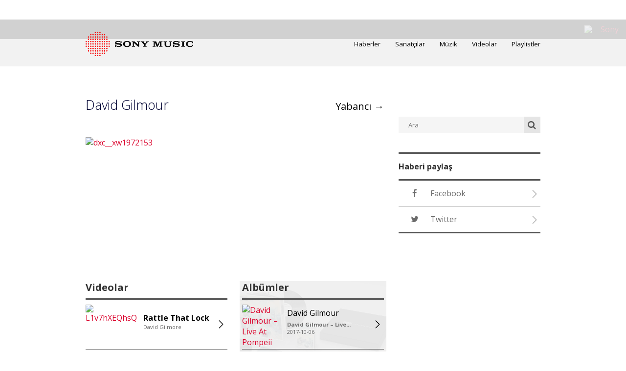

--- FILE ---
content_type: text/html; charset=UTF-8
request_url: https://www.sonymusic.com.tr/artist/david-gilmour/
body_size: 76821
content:
<!DOCTYPE html>
<html lang="tr-TR">
<head>
	<meta charset="UTF-8"><script type="text/javascript">(window.NREUM||(NREUM={})).init={privacy:{cookies_enabled:true},ajax:{deny_list:["bam.nr-data.net"]},feature_flags:["soft_nav"],distributed_tracing:{enabled:true}};(window.NREUM||(NREUM={})).loader_config={agentID:"1588880123",accountID:"1401455",trustKey:"1101773",xpid:"VQIHUFJWDRABUVlQDggGXlYH",licenseKey:"36ccd194a8",applicationID:"1582991826",browserID:"1588880123"};;/*! For license information please see nr-loader-spa-1.308.0.min.js.LICENSE.txt */
(()=>{var e,t,r={384:(e,t,r)=>{"use strict";r.d(t,{NT:()=>a,US:()=>u,Zm:()=>o,bQ:()=>d,dV:()=>c,pV:()=>l});var n=r(6154),i=r(1863),s=r(1910);const a={beacon:"bam.nr-data.net",errorBeacon:"bam.nr-data.net"};function o(){return n.gm.NREUM||(n.gm.NREUM={}),void 0===n.gm.newrelic&&(n.gm.newrelic=n.gm.NREUM),n.gm.NREUM}function c(){let e=o();return e.o||(e.o={ST:n.gm.setTimeout,SI:n.gm.setImmediate||n.gm.setInterval,CT:n.gm.clearTimeout,XHR:n.gm.XMLHttpRequest,REQ:n.gm.Request,EV:n.gm.Event,PR:n.gm.Promise,MO:n.gm.MutationObserver,FETCH:n.gm.fetch,WS:n.gm.WebSocket},(0,s.i)(...Object.values(e.o))),e}function d(e,t){let r=o();r.initializedAgents??={},t.initializedAt={ms:(0,i.t)(),date:new Date},r.initializedAgents[e]=t}function u(e,t){o()[e]=t}function l(){return function(){let e=o();const t=e.info||{};e.info={beacon:a.beacon,errorBeacon:a.errorBeacon,...t}}(),function(){let e=o();const t=e.init||{};e.init={...t}}(),c(),function(){let e=o();const t=e.loader_config||{};e.loader_config={...t}}(),o()}},782:(e,t,r)=>{"use strict";r.d(t,{T:()=>n});const n=r(860).K7.pageViewTiming},860:(e,t,r)=>{"use strict";r.d(t,{$J:()=>u,K7:()=>c,P3:()=>d,XX:()=>i,Yy:()=>o,df:()=>s,qY:()=>n,v4:()=>a});const n="events",i="jserrors",s="browser/blobs",a="rum",o="browser/logs",c={ajax:"ajax",genericEvents:"generic_events",jserrors:i,logging:"logging",metrics:"metrics",pageAction:"page_action",pageViewEvent:"page_view_event",pageViewTiming:"page_view_timing",sessionReplay:"session_replay",sessionTrace:"session_trace",softNav:"soft_navigations",spa:"spa"},d={[c.pageViewEvent]:1,[c.pageViewTiming]:2,[c.metrics]:3,[c.jserrors]:4,[c.spa]:5,[c.ajax]:6,[c.sessionTrace]:7,[c.softNav]:8,[c.sessionReplay]:9,[c.logging]:10,[c.genericEvents]:11},u={[c.pageViewEvent]:a,[c.pageViewTiming]:n,[c.ajax]:n,[c.spa]:n,[c.softNav]:n,[c.metrics]:i,[c.jserrors]:i,[c.sessionTrace]:s,[c.sessionReplay]:s,[c.logging]:o,[c.genericEvents]:"ins"}},944:(e,t,r)=>{"use strict";r.d(t,{R:()=>i});var n=r(3241);function i(e,t){"function"==typeof console.debug&&(console.debug("New Relic Warning: https://github.com/newrelic/newrelic-browser-agent/blob/main/docs/warning-codes.md#".concat(e),t),(0,n.W)({agentIdentifier:null,drained:null,type:"data",name:"warn",feature:"warn",data:{code:e,secondary:t}}))}},993:(e,t,r)=>{"use strict";r.d(t,{A$:()=>s,ET:()=>a,TZ:()=>o,p_:()=>i});var n=r(860);const i={ERROR:"ERROR",WARN:"WARN",INFO:"INFO",DEBUG:"DEBUG",TRACE:"TRACE"},s={OFF:0,ERROR:1,WARN:2,INFO:3,DEBUG:4,TRACE:5},a="log",o=n.K7.logging},1541:(e,t,r)=>{"use strict";r.d(t,{U:()=>i,f:()=>n});const n={MFE:"MFE",BA:"BA"};function i(e,t){if(2!==t?.harvestEndpointVersion)return{};const r=t.agentRef.runtime.appMetadata.agents[0].entityGuid;return e?{"source.id":e.id,"source.name":e.name,"source.type":e.type,"parent.id":e.parent?.id||r,"parent.type":e.parent?.type||n.BA}:{"entity.guid":r,appId:t.agentRef.info.applicationID}}},1687:(e,t,r)=>{"use strict";r.d(t,{Ak:()=>d,Ze:()=>h,x3:()=>u});var n=r(3241),i=r(7836),s=r(3606),a=r(860),o=r(2646);const c={};function d(e,t){const r={staged:!1,priority:a.P3[t]||0};l(e),c[e].get(t)||c[e].set(t,r)}function u(e,t){e&&c[e]&&(c[e].get(t)&&c[e].delete(t),p(e,t,!1),c[e].size&&f(e))}function l(e){if(!e)throw new Error("agentIdentifier required");c[e]||(c[e]=new Map)}function h(e="",t="feature",r=!1){if(l(e),!e||!c[e].get(t)||r)return p(e,t);c[e].get(t).staged=!0,f(e)}function f(e){const t=Array.from(c[e]);t.every(([e,t])=>t.staged)&&(t.sort((e,t)=>e[1].priority-t[1].priority),t.forEach(([t])=>{c[e].delete(t),p(e,t)}))}function p(e,t,r=!0){const a=e?i.ee.get(e):i.ee,c=s.i.handlers;if(!a.aborted&&a.backlog&&c){if((0,n.W)({agentIdentifier:e,type:"lifecycle",name:"drain",feature:t}),r){const e=a.backlog[t],r=c[t];if(r){for(let t=0;e&&t<e.length;++t)g(e[t],r);Object.entries(r).forEach(([e,t])=>{Object.values(t||{}).forEach(t=>{t[0]?.on&&t[0]?.context()instanceof o.y&&t[0].on(e,t[1])})})}}a.isolatedBacklog||delete c[t],a.backlog[t]=null,a.emit("drain-"+t,[])}}function g(e,t){var r=e[1];Object.values(t[r]||{}).forEach(t=>{var r=e[0];if(t[0]===r){var n=t[1],i=e[3],s=e[2];n.apply(i,s)}})}},1738:(e,t,r)=>{"use strict";r.d(t,{U:()=>f,Y:()=>h});var n=r(3241),i=r(9908),s=r(1863),a=r(944),o=r(5701),c=r(3969),d=r(8362),u=r(860),l=r(4261);function h(e,t,r,s){const h=s||r;!h||h[e]&&h[e]!==d.d.prototype[e]||(h[e]=function(){(0,i.p)(c.xV,["API/"+e+"/called"],void 0,u.K7.metrics,r.ee),(0,n.W)({agentIdentifier:r.agentIdentifier,drained:!!o.B?.[r.agentIdentifier],type:"data",name:"api",feature:l.Pl+e,data:{}});try{return t.apply(this,arguments)}catch(e){(0,a.R)(23,e)}})}function f(e,t,r,n,a){const o=e.info;null===r?delete o.jsAttributes[t]:o.jsAttributes[t]=r,(a||null===r)&&(0,i.p)(l.Pl+n,[(0,s.t)(),t,r],void 0,"session",e.ee)}},1741:(e,t,r)=>{"use strict";r.d(t,{W:()=>s});var n=r(944),i=r(4261);class s{#e(e,...t){if(this[e]!==s.prototype[e])return this[e](...t);(0,n.R)(35,e)}addPageAction(e,t){return this.#e(i.hG,e,t)}register(e){return this.#e(i.eY,e)}recordCustomEvent(e,t){return this.#e(i.fF,e,t)}setPageViewName(e,t){return this.#e(i.Fw,e,t)}setCustomAttribute(e,t,r){return this.#e(i.cD,e,t,r)}noticeError(e,t){return this.#e(i.o5,e,t)}setUserId(e,t=!1){return this.#e(i.Dl,e,t)}setApplicationVersion(e){return this.#e(i.nb,e)}setErrorHandler(e){return this.#e(i.bt,e)}addRelease(e,t){return this.#e(i.k6,e,t)}log(e,t){return this.#e(i.$9,e,t)}start(){return this.#e(i.d3)}finished(e){return this.#e(i.BL,e)}recordReplay(){return this.#e(i.CH)}pauseReplay(){return this.#e(i.Tb)}addToTrace(e){return this.#e(i.U2,e)}setCurrentRouteName(e){return this.#e(i.PA,e)}interaction(e){return this.#e(i.dT,e)}wrapLogger(e,t,r){return this.#e(i.Wb,e,t,r)}measure(e,t){return this.#e(i.V1,e,t)}consent(e){return this.#e(i.Pv,e)}}},1863:(e,t,r)=>{"use strict";function n(){return Math.floor(performance.now())}r.d(t,{t:()=>n})},1910:(e,t,r)=>{"use strict";r.d(t,{i:()=>s});var n=r(944);const i=new Map;function s(...e){return e.every(e=>{if(i.has(e))return i.get(e);const t="function"==typeof e?e.toString():"",r=t.includes("[native code]"),s=t.includes("nrWrapper");return r||s||(0,n.R)(64,e?.name||t),i.set(e,r),r})}},2555:(e,t,r)=>{"use strict";r.d(t,{D:()=>o,f:()=>a});var n=r(384),i=r(8122);const s={beacon:n.NT.beacon,errorBeacon:n.NT.errorBeacon,licenseKey:void 0,applicationID:void 0,sa:void 0,queueTime:void 0,applicationTime:void 0,ttGuid:void 0,user:void 0,account:void 0,product:void 0,extra:void 0,jsAttributes:{},userAttributes:void 0,atts:void 0,transactionName:void 0,tNamePlain:void 0};function a(e){try{return!!e.licenseKey&&!!e.errorBeacon&&!!e.applicationID}catch(e){return!1}}const o=e=>(0,i.a)(e,s)},2614:(e,t,r)=>{"use strict";r.d(t,{BB:()=>a,H3:()=>n,g:()=>d,iL:()=>c,tS:()=>o,uh:()=>i,wk:()=>s});const n="NRBA",i="SESSION",s=144e5,a=18e5,o={STARTED:"session-started",PAUSE:"session-pause",RESET:"session-reset",RESUME:"session-resume",UPDATE:"session-update"},c={SAME_TAB:"same-tab",CROSS_TAB:"cross-tab"},d={OFF:0,FULL:1,ERROR:2}},2646:(e,t,r)=>{"use strict";r.d(t,{y:()=>n});class n{constructor(e){this.contextId=e}}},2843:(e,t,r)=>{"use strict";r.d(t,{G:()=>s,u:()=>i});var n=r(3878);function i(e,t=!1,r,i){(0,n.DD)("visibilitychange",function(){if(t)return void("hidden"===document.visibilityState&&e());e(document.visibilityState)},r,i)}function s(e,t,r){(0,n.sp)("pagehide",e,t,r)}},3241:(e,t,r)=>{"use strict";r.d(t,{W:()=>s});var n=r(6154);const i="newrelic";function s(e={}){try{n.gm.dispatchEvent(new CustomEvent(i,{detail:e}))}catch(e){}}},3304:(e,t,r)=>{"use strict";r.d(t,{A:()=>s});var n=r(7836);const i=()=>{const e=new WeakSet;return(t,r)=>{if("object"==typeof r&&null!==r){if(e.has(r))return;e.add(r)}return r}};function s(e){try{return JSON.stringify(e,i())??""}catch(e){try{n.ee.emit("internal-error",[e])}catch(e){}return""}}},3333:(e,t,r)=>{"use strict";r.d(t,{$v:()=>u,TZ:()=>n,Xh:()=>c,Zp:()=>i,kd:()=>d,mq:()=>o,nf:()=>a,qN:()=>s});const n=r(860).K7.genericEvents,i=["auxclick","click","copy","keydown","paste","scrollend"],s=["focus","blur"],a=4,o=1e3,c=2e3,d=["PageAction","UserAction","BrowserPerformance"],u={RESOURCES:"experimental.resources",REGISTER:"register"}},3434:(e,t,r)=>{"use strict";r.d(t,{Jt:()=>s,YM:()=>d});var n=r(7836),i=r(5607);const s="nr@original:".concat(i.W),a=50;var o=Object.prototype.hasOwnProperty,c=!1;function d(e,t){return e||(e=n.ee),r.inPlace=function(e,t,n,i,s){n||(n="");const a="-"===n.charAt(0);for(let o=0;o<t.length;o++){const c=t[o],d=e[c];l(d)||(e[c]=r(d,a?c+n:n,i,c,s))}},r.flag=s,r;function r(t,r,n,c,d){return l(t)?t:(r||(r=""),nrWrapper[s]=t,function(e,t,r){if(Object.defineProperty&&Object.keys)try{return Object.keys(e).forEach(function(r){Object.defineProperty(t,r,{get:function(){return e[r]},set:function(t){return e[r]=t,t}})}),t}catch(e){u([e],r)}for(var n in e)o.call(e,n)&&(t[n]=e[n])}(t,nrWrapper,e),nrWrapper);function nrWrapper(){var s,o,l,h;let f;try{o=this,s=[...arguments],l="function"==typeof n?n(s,o):n||{}}catch(t){u([t,"",[s,o,c],l],e)}i(r+"start",[s,o,c],l,d);const p=performance.now();let g;try{return h=t.apply(o,s),g=performance.now(),h}catch(e){throw g=performance.now(),i(r+"err",[s,o,e],l,d),f=e,f}finally{const e=g-p,t={start:p,end:g,duration:e,isLongTask:e>=a,methodName:c,thrownError:f};t.isLongTask&&i("long-task",[t,o],l,d),i(r+"end",[s,o,h],l,d)}}}function i(r,n,i,s){if(!c||t){var a=c;c=!0;try{e.emit(r,n,i,t,s)}catch(t){u([t,r,n,i],e)}c=a}}}function u(e,t){t||(t=n.ee);try{t.emit("internal-error",e)}catch(e){}}function l(e){return!(e&&"function"==typeof e&&e.apply&&!e[s])}},3606:(e,t,r)=>{"use strict";r.d(t,{i:()=>s});var n=r(9908);s.on=a;var i=s.handlers={};function s(e,t,r,s){a(s||n.d,i,e,t,r)}function a(e,t,r,i,s){s||(s="feature"),e||(e=n.d);var a=t[s]=t[s]||{};(a[r]=a[r]||[]).push([e,i])}},3738:(e,t,r)=>{"use strict";r.d(t,{He:()=>i,Kp:()=>o,Lc:()=>d,Rz:()=>u,TZ:()=>n,bD:()=>s,d3:()=>a,jx:()=>l,sl:()=>h,uP:()=>c});const n=r(860).K7.sessionTrace,i="bstResource",s="resource",a="-start",o="-end",c="fn"+a,d="fn"+o,u="pushState",l=1e3,h=3e4},3785:(e,t,r)=>{"use strict";r.d(t,{R:()=>c,b:()=>d});var n=r(9908),i=r(1863),s=r(860),a=r(3969),o=r(993);function c(e,t,r={},c=o.p_.INFO,d=!0,u,l=(0,i.t)()){(0,n.p)(a.xV,["API/logging/".concat(c.toLowerCase(),"/called")],void 0,s.K7.metrics,e),(0,n.p)(o.ET,[l,t,r,c,d,u],void 0,s.K7.logging,e)}function d(e){return"string"==typeof e&&Object.values(o.p_).some(t=>t===e.toUpperCase().trim())}},3878:(e,t,r)=>{"use strict";function n(e,t){return{capture:e,passive:!1,signal:t}}function i(e,t,r=!1,i){window.addEventListener(e,t,n(r,i))}function s(e,t,r=!1,i){document.addEventListener(e,t,n(r,i))}r.d(t,{DD:()=>s,jT:()=>n,sp:()=>i})},3962:(e,t,r)=>{"use strict";r.d(t,{AM:()=>a,O2:()=>l,OV:()=>s,Qu:()=>h,TZ:()=>c,ih:()=>f,pP:()=>o,t1:()=>u,tC:()=>i,wD:()=>d});var n=r(860);const i=["click","keydown","submit"],s="popstate",a="api",o="initialPageLoad",c=n.K7.softNav,d=5e3,u=500,l={INITIAL_PAGE_LOAD:"",ROUTE_CHANGE:1,UNSPECIFIED:2},h={INTERACTION:1,AJAX:2,CUSTOM_END:3,CUSTOM_TRACER:4},f={IP:"in progress",PF:"pending finish",FIN:"finished",CAN:"cancelled"}},3969:(e,t,r)=>{"use strict";r.d(t,{TZ:()=>n,XG:()=>o,rs:()=>i,xV:()=>a,z_:()=>s});const n=r(860).K7.metrics,i="sm",s="cm",a="storeSupportabilityMetrics",o="storeEventMetrics"},4234:(e,t,r)=>{"use strict";r.d(t,{W:()=>s});var n=r(7836),i=r(1687);class s{constructor(e,t){this.agentIdentifier=e,this.ee=n.ee.get(e),this.featureName=t,this.blocked=!1}deregisterDrain(){(0,i.x3)(this.agentIdentifier,this.featureName)}}},4261:(e,t,r)=>{"use strict";r.d(t,{$9:()=>u,BL:()=>c,CH:()=>p,Dl:()=>R,Fw:()=>w,PA:()=>v,Pl:()=>n,Pv:()=>A,Tb:()=>h,U2:()=>a,V1:()=>E,Wb:()=>T,bt:()=>y,cD:()=>b,d3:()=>x,dT:()=>d,eY:()=>g,fF:()=>f,hG:()=>s,hw:()=>i,k6:()=>o,nb:()=>m,o5:()=>l});const n="api-",i=n+"ixn-",s="addPageAction",a="addToTrace",o="addRelease",c="finished",d="interaction",u="log",l="noticeError",h="pauseReplay",f="recordCustomEvent",p="recordReplay",g="register",m="setApplicationVersion",v="setCurrentRouteName",b="setCustomAttribute",y="setErrorHandler",w="setPageViewName",R="setUserId",x="start",T="wrapLogger",E="measure",A="consent"},5205:(e,t,r)=>{"use strict";r.d(t,{j:()=>S});var n=r(384),i=r(1741);var s=r(2555),a=r(3333);const o=e=>{if(!e||"string"!=typeof e)return!1;try{document.createDocumentFragment().querySelector(e)}catch{return!1}return!0};var c=r(2614),d=r(944),u=r(8122);const l="[data-nr-mask]",h=e=>(0,u.a)(e,(()=>{const e={feature_flags:[],experimental:{allow_registered_children:!1,resources:!1},mask_selector:"*",block_selector:"[data-nr-block]",mask_input_options:{color:!1,date:!1,"datetime-local":!1,email:!1,month:!1,number:!1,range:!1,search:!1,tel:!1,text:!1,time:!1,url:!1,week:!1,textarea:!1,select:!1,password:!0}};return{ajax:{deny_list:void 0,block_internal:!0,enabled:!0,autoStart:!0},api:{get allow_registered_children(){return e.feature_flags.includes(a.$v.REGISTER)||e.experimental.allow_registered_children},set allow_registered_children(t){e.experimental.allow_registered_children=t},duplicate_registered_data:!1},browser_consent_mode:{enabled:!1},distributed_tracing:{enabled:void 0,exclude_newrelic_header:void 0,cors_use_newrelic_header:void 0,cors_use_tracecontext_headers:void 0,allowed_origins:void 0},get feature_flags(){return e.feature_flags},set feature_flags(t){e.feature_flags=t},generic_events:{enabled:!0,autoStart:!0},harvest:{interval:30},jserrors:{enabled:!0,autoStart:!0},logging:{enabled:!0,autoStart:!0},metrics:{enabled:!0,autoStart:!0},obfuscate:void 0,page_action:{enabled:!0},page_view_event:{enabled:!0,autoStart:!0},page_view_timing:{enabled:!0,autoStart:!0},performance:{capture_marks:!1,capture_measures:!1,capture_detail:!0,resources:{get enabled(){return e.feature_flags.includes(a.$v.RESOURCES)||e.experimental.resources},set enabled(t){e.experimental.resources=t},asset_types:[],first_party_domains:[],ignore_newrelic:!0}},privacy:{cookies_enabled:!0},proxy:{assets:void 0,beacon:void 0},session:{expiresMs:c.wk,inactiveMs:c.BB},session_replay:{autoStart:!0,enabled:!1,preload:!1,sampling_rate:10,error_sampling_rate:100,collect_fonts:!1,inline_images:!1,fix_stylesheets:!0,mask_all_inputs:!0,get mask_text_selector(){return e.mask_selector},set mask_text_selector(t){o(t)?e.mask_selector="".concat(t,",").concat(l):""===t||null===t?e.mask_selector=l:(0,d.R)(5,t)},get block_class(){return"nr-block"},get ignore_class(){return"nr-ignore"},get mask_text_class(){return"nr-mask"},get block_selector(){return e.block_selector},set block_selector(t){o(t)?e.block_selector+=",".concat(t):""!==t&&(0,d.R)(6,t)},get mask_input_options(){return e.mask_input_options},set mask_input_options(t){t&&"object"==typeof t?e.mask_input_options={...t,password:!0}:(0,d.R)(7,t)}},session_trace:{enabled:!0,autoStart:!0},soft_navigations:{enabled:!0,autoStart:!0},spa:{enabled:!0,autoStart:!0},ssl:void 0,user_actions:{enabled:!0,elementAttributes:["id","className","tagName","type"]}}})());var f=r(6154),p=r(9324);let g=0;const m={buildEnv:p.F3,distMethod:p.Xs,version:p.xv,originTime:f.WN},v={consented:!1},b={appMetadata:{},get consented(){return this.session?.state?.consent||v.consented},set consented(e){v.consented=e},customTransaction:void 0,denyList:void 0,disabled:!1,harvester:void 0,isolatedBacklog:!1,isRecording:!1,loaderType:void 0,maxBytes:3e4,obfuscator:void 0,onerror:void 0,ptid:void 0,releaseIds:{},session:void 0,timeKeeper:void 0,registeredEntities:[],jsAttributesMetadata:{bytes:0},get harvestCount(){return++g}},y=e=>{const t=(0,u.a)(e,b),r=Object.keys(m).reduce((e,t)=>(e[t]={value:m[t],writable:!1,configurable:!0,enumerable:!0},e),{});return Object.defineProperties(t,r)};var w=r(5701);const R=e=>{const t=e.startsWith("http");e+="/",r.p=t?e:"https://"+e};var x=r(7836),T=r(3241);const E={accountID:void 0,trustKey:void 0,agentID:void 0,licenseKey:void 0,applicationID:void 0,xpid:void 0},A=e=>(0,u.a)(e,E),_=new Set;function S(e,t={},r,a){let{init:o,info:c,loader_config:d,runtime:u={},exposed:l=!0}=t;if(!c){const e=(0,n.pV)();o=e.init,c=e.info,d=e.loader_config}e.init=h(o||{}),e.loader_config=A(d||{}),c.jsAttributes??={},f.bv&&(c.jsAttributes.isWorker=!0),e.info=(0,s.D)(c);const p=e.init,g=[c.beacon,c.errorBeacon];_.has(e.agentIdentifier)||(p.proxy.assets&&(R(p.proxy.assets),g.push(p.proxy.assets)),p.proxy.beacon&&g.push(p.proxy.beacon),e.beacons=[...g],function(e){const t=(0,n.pV)();Object.getOwnPropertyNames(i.W.prototype).forEach(r=>{const n=i.W.prototype[r];if("function"!=typeof n||"constructor"===n)return;let s=t[r];e[r]&&!1!==e.exposed&&"micro-agent"!==e.runtime?.loaderType&&(t[r]=(...t)=>{const n=e[r](...t);return s?s(...t):n})})}(e),(0,n.US)("activatedFeatures",w.B)),u.denyList=[...p.ajax.deny_list||[],...p.ajax.block_internal?g:[]],u.ptid=e.agentIdentifier,u.loaderType=r,e.runtime=y(u),_.has(e.agentIdentifier)||(e.ee=x.ee.get(e.agentIdentifier),e.exposed=l,(0,T.W)({agentIdentifier:e.agentIdentifier,drained:!!w.B?.[e.agentIdentifier],type:"lifecycle",name:"initialize",feature:void 0,data:e.config})),_.add(e.agentIdentifier)}},5270:(e,t,r)=>{"use strict";r.d(t,{Aw:()=>a,SR:()=>s,rF:()=>o});var n=r(384),i=r(7767);function s(e){return!!(0,n.dV)().o.MO&&(0,i.V)(e)&&!0===e?.session_trace.enabled}function a(e){return!0===e?.session_replay.preload&&s(e)}function o(e,t){try{if("string"==typeof t?.type){if("password"===t.type.toLowerCase())return"*".repeat(e?.length||0);if(void 0!==t?.dataset?.nrUnmask||t?.classList?.contains("nr-unmask"))return e}}catch(e){}return"string"==typeof e?e.replace(/[\S]/g,"*"):"*".repeat(e?.length||0)}},5289:(e,t,r)=>{"use strict";r.d(t,{GG:()=>a,Qr:()=>c,sB:()=>o});var n=r(3878),i=r(6389);function s(){return"undefined"==typeof document||"complete"===document.readyState}function a(e,t){if(s())return e();const r=(0,i.J)(e),a=setInterval(()=>{s()&&(clearInterval(a),r())},500);(0,n.sp)("load",r,t)}function o(e){if(s())return e();(0,n.DD)("DOMContentLoaded",e)}function c(e){if(s())return e();(0,n.sp)("popstate",e)}},5607:(e,t,r)=>{"use strict";r.d(t,{W:()=>n});const n=(0,r(9566).bz)()},5701:(e,t,r)=>{"use strict";r.d(t,{B:()=>s,t:()=>a});var n=r(3241);const i=new Set,s={};function a(e,t){const r=t.agentIdentifier;s[r]??={},e&&"object"==typeof e&&(i.has(r)||(t.ee.emit("rumresp",[e]),s[r]=e,i.add(r),(0,n.W)({agentIdentifier:r,loaded:!0,drained:!0,type:"lifecycle",name:"load",feature:void 0,data:e})))}},6154:(e,t,r)=>{"use strict";r.d(t,{OF:()=>d,RI:()=>i,WN:()=>h,bv:()=>s,eN:()=>f,gm:()=>a,lR:()=>l,m:()=>c,mw:()=>o,sb:()=>u});var n=r(1863);const i="undefined"!=typeof window&&!!window.document,s="undefined"!=typeof WorkerGlobalScope&&("undefined"!=typeof self&&self instanceof WorkerGlobalScope&&self.navigator instanceof WorkerNavigator||"undefined"!=typeof globalThis&&globalThis instanceof WorkerGlobalScope&&globalThis.navigator instanceof WorkerNavigator),a=i?window:"undefined"!=typeof WorkerGlobalScope&&("undefined"!=typeof self&&self instanceof WorkerGlobalScope&&self||"undefined"!=typeof globalThis&&globalThis instanceof WorkerGlobalScope&&globalThis),o=Boolean("hidden"===a?.document?.visibilityState),c=""+a?.location,d=/iPad|iPhone|iPod/.test(a.navigator?.userAgent),u=d&&"undefined"==typeof SharedWorker,l=(()=>{const e=a.navigator?.userAgent?.match(/Firefox[/\s](\d+\.\d+)/);return Array.isArray(e)&&e.length>=2?+e[1]:0})(),h=Date.now()-(0,n.t)(),f=()=>"undefined"!=typeof PerformanceNavigationTiming&&a?.performance?.getEntriesByType("navigation")?.[0]?.responseStart},6344:(e,t,r)=>{"use strict";r.d(t,{BB:()=>u,Qb:()=>l,TZ:()=>i,Ug:()=>a,Vh:()=>s,_s:()=>o,bc:()=>d,yP:()=>c});var n=r(2614);const i=r(860).K7.sessionReplay,s="errorDuringReplay",a=.12,o={DomContentLoaded:0,Load:1,FullSnapshot:2,IncrementalSnapshot:3,Meta:4,Custom:5},c={[n.g.ERROR]:15e3,[n.g.FULL]:3e5,[n.g.OFF]:0},d={RESET:{message:"Session was reset",sm:"Reset"},IMPORT:{message:"Recorder failed to import",sm:"Import"},TOO_MANY:{message:"429: Too Many Requests",sm:"Too-Many"},TOO_BIG:{message:"Payload was too large",sm:"Too-Big"},CROSS_TAB:{message:"Session Entity was set to OFF on another tab",sm:"Cross-Tab"},ENTITLEMENTS:{message:"Session Replay is not allowed and will not be started",sm:"Entitlement"}},u=5e3,l={API:"api",RESUME:"resume",SWITCH_TO_FULL:"switchToFull",INITIALIZE:"initialize",PRELOAD:"preload"}},6389:(e,t,r)=>{"use strict";function n(e,t=500,r={}){const n=r?.leading||!1;let i;return(...r)=>{n&&void 0===i&&(e.apply(this,r),i=setTimeout(()=>{i=clearTimeout(i)},t)),n||(clearTimeout(i),i=setTimeout(()=>{e.apply(this,r)},t))}}function i(e){let t=!1;return(...r)=>{t||(t=!0,e.apply(this,r))}}r.d(t,{J:()=>i,s:()=>n})},6630:(e,t,r)=>{"use strict";r.d(t,{T:()=>n});const n=r(860).K7.pageViewEvent},6774:(e,t,r)=>{"use strict";r.d(t,{T:()=>n});const n=r(860).K7.jserrors},7295:(e,t,r)=>{"use strict";r.d(t,{Xv:()=>a,gX:()=>i,iW:()=>s});var n=[];function i(e){if(!e||s(e))return!1;if(0===n.length)return!0;if("*"===n[0].hostname)return!1;for(var t=0;t<n.length;t++){var r=n[t];if(r.hostname.test(e.hostname)&&r.pathname.test(e.pathname))return!1}return!0}function s(e){return void 0===e.hostname}function a(e){if(n=[],e&&e.length)for(var t=0;t<e.length;t++){let r=e[t];if(!r)continue;if("*"===r)return void(n=[{hostname:"*"}]);0===r.indexOf("http://")?r=r.substring(7):0===r.indexOf("https://")&&(r=r.substring(8));const i=r.indexOf("/");let s,a;i>0?(s=r.substring(0,i),a=r.substring(i)):(s=r,a="*");let[c]=s.split(":");n.push({hostname:o(c),pathname:o(a,!0)})}}function o(e,t=!1){const r=e.replace(/[.+?^${}()|[\]\\]/g,e=>"\\"+e).replace(/\*/g,".*?");return new RegExp((t?"^":"")+r+"$")}},7485:(e,t,r)=>{"use strict";r.d(t,{D:()=>i});var n=r(6154);function i(e){if(0===(e||"").indexOf("data:"))return{protocol:"data"};try{const t=new URL(e,location.href),r={port:t.port,hostname:t.hostname,pathname:t.pathname,search:t.search,protocol:t.protocol.slice(0,t.protocol.indexOf(":")),sameOrigin:t.protocol===n.gm?.location?.protocol&&t.host===n.gm?.location?.host};return r.port&&""!==r.port||("http:"===t.protocol&&(r.port="80"),"https:"===t.protocol&&(r.port="443")),r.pathname&&""!==r.pathname?r.pathname.startsWith("/")||(r.pathname="/".concat(r.pathname)):r.pathname="/",r}catch(e){return{}}}},7699:(e,t,r)=>{"use strict";r.d(t,{It:()=>s,KC:()=>o,No:()=>i,qh:()=>a});var n=r(860);const i=16e3,s=1e6,a="SESSION_ERROR",o={[n.K7.logging]:!0,[n.K7.genericEvents]:!1,[n.K7.jserrors]:!1,[n.K7.ajax]:!1}},7767:(e,t,r)=>{"use strict";r.d(t,{V:()=>i});var n=r(6154);const i=e=>n.RI&&!0===e?.privacy.cookies_enabled},7836:(e,t,r)=>{"use strict";r.d(t,{P:()=>o,ee:()=>c});var n=r(384),i=r(8990),s=r(2646),a=r(5607);const o="nr@context:".concat(a.W),c=function e(t,r){var n={},a={},u={},l=!1;try{l=16===r.length&&d.initializedAgents?.[r]?.runtime.isolatedBacklog}catch(e){}var h={on:p,addEventListener:p,removeEventListener:function(e,t){var r=n[e];if(!r)return;for(var i=0;i<r.length;i++)r[i]===t&&r.splice(i,1)},emit:function(e,r,n,i,s){!1!==s&&(s=!0);if(c.aborted&&!i)return;t&&s&&t.emit(e,r,n);var o=f(n);g(e).forEach(e=>{e.apply(o,r)});var d=v()[a[e]];d&&d.push([h,e,r,o]);return o},get:m,listeners:g,context:f,buffer:function(e,t){const r=v();if(t=t||"feature",h.aborted)return;Object.entries(e||{}).forEach(([e,n])=>{a[n]=t,t in r||(r[t]=[])})},abort:function(){h._aborted=!0,Object.keys(h.backlog).forEach(e=>{delete h.backlog[e]})},isBuffering:function(e){return!!v()[a[e]]},debugId:r,backlog:l?{}:t&&"object"==typeof t.backlog?t.backlog:{},isolatedBacklog:l};return Object.defineProperty(h,"aborted",{get:()=>{let e=h._aborted||!1;return e||(t&&(e=t.aborted),e)}}),h;function f(e){return e&&e instanceof s.y?e:e?(0,i.I)(e,o,()=>new s.y(o)):new s.y(o)}function p(e,t){n[e]=g(e).concat(t)}function g(e){return n[e]||[]}function m(t){return u[t]=u[t]||e(h,t)}function v(){return h.backlog}}(void 0,"globalEE"),d=(0,n.Zm)();d.ee||(d.ee=c)},8122:(e,t,r)=>{"use strict";r.d(t,{a:()=>i});var n=r(944);function i(e,t){try{if(!e||"object"!=typeof e)return(0,n.R)(3);if(!t||"object"!=typeof t)return(0,n.R)(4);const r=Object.create(Object.getPrototypeOf(t),Object.getOwnPropertyDescriptors(t)),s=0===Object.keys(r).length?e:r;for(let a in s)if(void 0!==e[a])try{if(null===e[a]){r[a]=null;continue}Array.isArray(e[a])&&Array.isArray(t[a])?r[a]=Array.from(new Set([...e[a],...t[a]])):"object"==typeof e[a]&&"object"==typeof t[a]?r[a]=i(e[a],t[a]):r[a]=e[a]}catch(e){r[a]||(0,n.R)(1,e)}return r}catch(e){(0,n.R)(2,e)}}},8139:(e,t,r)=>{"use strict";r.d(t,{u:()=>h});var n=r(7836),i=r(3434),s=r(8990),a=r(6154);const o={},c=a.gm.XMLHttpRequest,d="addEventListener",u="removeEventListener",l="nr@wrapped:".concat(n.P);function h(e){var t=function(e){return(e||n.ee).get("events")}(e);if(o[t.debugId]++)return t;o[t.debugId]=1;var r=(0,i.YM)(t,!0);function h(e){r.inPlace(e,[d,u],"-",p)}function p(e,t){return e[1]}return"getPrototypeOf"in Object&&(a.RI&&f(document,h),c&&f(c.prototype,h),f(a.gm,h)),t.on(d+"-start",function(e,t){var n=e[1];if(null!==n&&("function"==typeof n||"object"==typeof n)&&"newrelic"!==e[0]){var i=(0,s.I)(n,l,function(){var e={object:function(){if("function"!=typeof n.handleEvent)return;return n.handleEvent.apply(n,arguments)},function:n}[typeof n];return e?r(e,"fn-",null,e.name||"anonymous"):n});this.wrapped=e[1]=i}}),t.on(u+"-start",function(e){e[1]=this.wrapped||e[1]}),t}function f(e,t,...r){let n=e;for(;"object"==typeof n&&!Object.prototype.hasOwnProperty.call(n,d);)n=Object.getPrototypeOf(n);n&&t(n,...r)}},8362:(e,t,r)=>{"use strict";r.d(t,{d:()=>s});var n=r(9566),i=r(1741);class s extends i.W{agentIdentifier=(0,n.LA)(16)}},8374:(e,t,r)=>{r.nc=(()=>{try{return document?.currentScript?.nonce}catch(e){}return""})()},8990:(e,t,r)=>{"use strict";r.d(t,{I:()=>i});var n=Object.prototype.hasOwnProperty;function i(e,t,r){if(n.call(e,t))return e[t];var i=r();if(Object.defineProperty&&Object.keys)try{return Object.defineProperty(e,t,{value:i,writable:!0,enumerable:!1}),i}catch(e){}return e[t]=i,i}},9119:(e,t,r)=>{"use strict";r.d(t,{L:()=>s});var n=/([^?#]*)[^#]*(#[^?]*|$).*/,i=/([^?#]*)().*/;function s(e,t){return e?e.replace(t?n:i,"$1$2"):e}},9300:(e,t,r)=>{"use strict";r.d(t,{T:()=>n});const n=r(860).K7.ajax},9324:(e,t,r)=>{"use strict";r.d(t,{AJ:()=>a,F3:()=>i,Xs:()=>s,Yq:()=>o,xv:()=>n});const n="1.308.0",i="PROD",s="CDN",a="@newrelic/rrweb",o="1.0.1"},9566:(e,t,r)=>{"use strict";r.d(t,{LA:()=>o,ZF:()=>c,bz:()=>a,el:()=>d});var n=r(6154);const i="xxxxxxxx-xxxx-4xxx-yxxx-xxxxxxxxxxxx";function s(e,t){return e?15&e[t]:16*Math.random()|0}function a(){const e=n.gm?.crypto||n.gm?.msCrypto;let t,r=0;return e&&e.getRandomValues&&(t=e.getRandomValues(new Uint8Array(30))),i.split("").map(e=>"x"===e?s(t,r++).toString(16):"y"===e?(3&s()|8).toString(16):e).join("")}function o(e){const t=n.gm?.crypto||n.gm?.msCrypto;let r,i=0;t&&t.getRandomValues&&(r=t.getRandomValues(new Uint8Array(e)));const a=[];for(var o=0;o<e;o++)a.push(s(r,i++).toString(16));return a.join("")}function c(){return o(16)}function d(){return o(32)}},9908:(e,t,r)=>{"use strict";r.d(t,{d:()=>n,p:()=>i});var n=r(7836).ee.get("handle");function i(e,t,r,i,s){s?(s.buffer([e],i),s.emit(e,t,r)):(n.buffer([e],i),n.emit(e,t,r))}}},n={};function i(e){var t=n[e];if(void 0!==t)return t.exports;var s=n[e]={exports:{}};return r[e](s,s.exports,i),s.exports}i.m=r,i.d=(e,t)=>{for(var r in t)i.o(t,r)&&!i.o(e,r)&&Object.defineProperty(e,r,{enumerable:!0,get:t[r]})},i.f={},i.e=e=>Promise.all(Object.keys(i.f).reduce((t,r)=>(i.f[r](e,t),t),[])),i.u=e=>({212:"nr-spa-compressor",249:"nr-spa-recorder",478:"nr-spa"}[e]+"-1.308.0.min.js"),i.o=(e,t)=>Object.prototype.hasOwnProperty.call(e,t),e={},t="NRBA-1.308.0.PROD:",i.l=(r,n,s,a)=>{if(e[r])e[r].push(n);else{var o,c;if(void 0!==s)for(var d=document.getElementsByTagName("script"),u=0;u<d.length;u++){var l=d[u];if(l.getAttribute("src")==r||l.getAttribute("data-webpack")==t+s){o=l;break}}if(!o){c=!0;var h={478:"sha512-RSfSVnmHk59T/uIPbdSE0LPeqcEdF4/+XhfJdBuccH5rYMOEZDhFdtnh6X6nJk7hGpzHd9Ujhsy7lZEz/ORYCQ==",249:"sha512-ehJXhmntm85NSqW4MkhfQqmeKFulra3klDyY0OPDUE+sQ3GokHlPh1pmAzuNy//3j4ac6lzIbmXLvGQBMYmrkg==",212:"sha512-B9h4CR46ndKRgMBcK+j67uSR2RCnJfGefU+A7FrgR/k42ovXy5x/MAVFiSvFxuVeEk/pNLgvYGMp1cBSK/G6Fg=="};(o=document.createElement("script")).charset="utf-8",i.nc&&o.setAttribute("nonce",i.nc),o.setAttribute("data-webpack",t+s),o.src=r,0!==o.src.indexOf(window.location.origin+"/")&&(o.crossOrigin="anonymous"),h[a]&&(o.integrity=h[a])}e[r]=[n];var f=(t,n)=>{o.onerror=o.onload=null,clearTimeout(p);var i=e[r];if(delete e[r],o.parentNode&&o.parentNode.removeChild(o),i&&i.forEach(e=>e(n)),t)return t(n)},p=setTimeout(f.bind(null,void 0,{type:"timeout",target:o}),12e4);o.onerror=f.bind(null,o.onerror),o.onload=f.bind(null,o.onload),c&&document.head.appendChild(o)}},i.r=e=>{"undefined"!=typeof Symbol&&Symbol.toStringTag&&Object.defineProperty(e,Symbol.toStringTag,{value:"Module"}),Object.defineProperty(e,"__esModule",{value:!0})},i.p="https://js-agent.newrelic.com/",(()=>{var e={38:0,788:0};i.f.j=(t,r)=>{var n=i.o(e,t)?e[t]:void 0;if(0!==n)if(n)r.push(n[2]);else{var s=new Promise((r,i)=>n=e[t]=[r,i]);r.push(n[2]=s);var a=i.p+i.u(t),o=new Error;i.l(a,r=>{if(i.o(e,t)&&(0!==(n=e[t])&&(e[t]=void 0),n)){var s=r&&("load"===r.type?"missing":r.type),a=r&&r.target&&r.target.src;o.message="Loading chunk "+t+" failed: ("+s+": "+a+")",o.name="ChunkLoadError",o.type=s,o.request=a,n[1](o)}},"chunk-"+t,t)}};var t=(t,r)=>{var n,s,[a,o,c]=r,d=0;if(a.some(t=>0!==e[t])){for(n in o)i.o(o,n)&&(i.m[n]=o[n]);if(c)c(i)}for(t&&t(r);d<a.length;d++)s=a[d],i.o(e,s)&&e[s]&&e[s][0](),e[s]=0},r=self["webpackChunk:NRBA-1.308.0.PROD"]=self["webpackChunk:NRBA-1.308.0.PROD"]||[];r.forEach(t.bind(null,0)),r.push=t.bind(null,r.push.bind(r))})(),(()=>{"use strict";i(8374);var e=i(8362),t=i(860);const r=Object.values(t.K7);var n=i(5205);var s=i(9908),a=i(1863),o=i(4261),c=i(1738);var d=i(1687),u=i(4234),l=i(5289),h=i(6154),f=i(944),p=i(5270),g=i(7767),m=i(6389),v=i(7699);class b extends u.W{constructor(e,t){super(e.agentIdentifier,t),this.agentRef=e,this.abortHandler=void 0,this.featAggregate=void 0,this.loadedSuccessfully=void 0,this.onAggregateImported=new Promise(e=>{this.loadedSuccessfully=e}),this.deferred=Promise.resolve(),!1===e.init[this.featureName].autoStart?this.deferred=new Promise((t,r)=>{this.ee.on("manual-start-all",(0,m.J)(()=>{(0,d.Ak)(e.agentIdentifier,this.featureName),t()}))}):(0,d.Ak)(e.agentIdentifier,t)}importAggregator(e,t,r={}){if(this.featAggregate)return;const n=async()=>{let n;await this.deferred;try{if((0,g.V)(e.init)){const{setupAgentSession:t}=await i.e(478).then(i.bind(i,8766));n=t(e)}}catch(e){(0,f.R)(20,e),this.ee.emit("internal-error",[e]),(0,s.p)(v.qh,[e],void 0,this.featureName,this.ee)}try{if(!this.#t(this.featureName,n,e.init))return(0,d.Ze)(this.agentIdentifier,this.featureName),void this.loadedSuccessfully(!1);const{Aggregate:i}=await t();this.featAggregate=new i(e,r),e.runtime.harvester.initializedAggregates.push(this.featAggregate),this.loadedSuccessfully(!0)}catch(e){(0,f.R)(34,e),this.abortHandler?.(),(0,d.Ze)(this.agentIdentifier,this.featureName,!0),this.loadedSuccessfully(!1),this.ee&&this.ee.abort()}};h.RI?(0,l.GG)(()=>n(),!0):n()}#t(e,r,n){if(this.blocked)return!1;switch(e){case t.K7.sessionReplay:return(0,p.SR)(n)&&!!r;case t.K7.sessionTrace:return!!r;default:return!0}}}var y=i(6630),w=i(2614),R=i(3241);class x extends b{static featureName=y.T;constructor(e){var t;super(e,y.T),this.setupInspectionEvents(e.agentIdentifier),t=e,(0,c.Y)(o.Fw,function(e,r){"string"==typeof e&&("/"!==e.charAt(0)&&(e="/"+e),t.runtime.customTransaction=(r||"http://custom.transaction")+e,(0,s.p)(o.Pl+o.Fw,[(0,a.t)()],void 0,void 0,t.ee))},t),this.importAggregator(e,()=>i.e(478).then(i.bind(i,2467)))}setupInspectionEvents(e){const t=(t,r)=>{t&&(0,R.W)({agentIdentifier:e,timeStamp:t.timeStamp,loaded:"complete"===t.target.readyState,type:"window",name:r,data:t.target.location+""})};(0,l.sB)(e=>{t(e,"DOMContentLoaded")}),(0,l.GG)(e=>{t(e,"load")}),(0,l.Qr)(e=>{t(e,"navigate")}),this.ee.on(w.tS.UPDATE,(t,r)=>{(0,R.W)({agentIdentifier:e,type:"lifecycle",name:"session",data:r})})}}var T=i(384);class E extends e.d{constructor(e){var t;(super(),h.gm)?(this.features={},(0,T.bQ)(this.agentIdentifier,this),this.desiredFeatures=new Set(e.features||[]),this.desiredFeatures.add(x),(0,n.j)(this,e,e.loaderType||"agent"),t=this,(0,c.Y)(o.cD,function(e,r,n=!1){if("string"==typeof e){if(["string","number","boolean"].includes(typeof r)||null===r)return(0,c.U)(t,e,r,o.cD,n);(0,f.R)(40,typeof r)}else(0,f.R)(39,typeof e)},t),function(e){(0,c.Y)(o.Dl,function(t,r=!1){if("string"!=typeof t&&null!==t)return void(0,f.R)(41,typeof t);const n=e.info.jsAttributes["enduser.id"];r&&null!=n&&n!==t?(0,s.p)(o.Pl+"setUserIdAndResetSession",[t],void 0,"session",e.ee):(0,c.U)(e,"enduser.id",t,o.Dl,!0)},e)}(this),function(e){(0,c.Y)(o.nb,function(t){if("string"==typeof t||null===t)return(0,c.U)(e,"application.version",t,o.nb,!1);(0,f.R)(42,typeof t)},e)}(this),function(e){(0,c.Y)(o.d3,function(){e.ee.emit("manual-start-all")},e)}(this),function(e){(0,c.Y)(o.Pv,function(t=!0){if("boolean"==typeof t){if((0,s.p)(o.Pl+o.Pv,[t],void 0,"session",e.ee),e.runtime.consented=t,t){const t=e.features.page_view_event;t.onAggregateImported.then(e=>{const r=t.featAggregate;e&&!r.sentRum&&r.sendRum()})}}else(0,f.R)(65,typeof t)},e)}(this),this.run()):(0,f.R)(21)}get config(){return{info:this.info,init:this.init,loader_config:this.loader_config,runtime:this.runtime}}get api(){return this}run(){try{const e=function(e){const t={};return r.forEach(r=>{t[r]=!!e[r]?.enabled}),t}(this.init),n=[...this.desiredFeatures];n.sort((e,r)=>t.P3[e.featureName]-t.P3[r.featureName]),n.forEach(r=>{if(!e[r.featureName]&&r.featureName!==t.K7.pageViewEvent)return;if(r.featureName===t.K7.spa)return void(0,f.R)(67);const n=function(e){switch(e){case t.K7.ajax:return[t.K7.jserrors];case t.K7.sessionTrace:return[t.K7.ajax,t.K7.pageViewEvent];case t.K7.sessionReplay:return[t.K7.sessionTrace];case t.K7.pageViewTiming:return[t.K7.pageViewEvent];default:return[]}}(r.featureName).filter(e=>!(e in this.features));n.length>0&&(0,f.R)(36,{targetFeature:r.featureName,missingDependencies:n}),this.features[r.featureName]=new r(this)})}catch(e){(0,f.R)(22,e);for(const e in this.features)this.features[e].abortHandler?.();const t=(0,T.Zm)();delete t.initializedAgents[this.agentIdentifier]?.features,delete this.sharedAggregator;return t.ee.get(this.agentIdentifier).abort(),!1}}}var A=i(2843),_=i(782);class S extends b{static featureName=_.T;constructor(e){super(e,_.T),h.RI&&((0,A.u)(()=>(0,s.p)("docHidden",[(0,a.t)()],void 0,_.T,this.ee),!0),(0,A.G)(()=>(0,s.p)("winPagehide",[(0,a.t)()],void 0,_.T,this.ee)),this.importAggregator(e,()=>i.e(478).then(i.bind(i,9917))))}}var O=i(3969);class I extends b{static featureName=O.TZ;constructor(e){super(e,O.TZ),h.RI&&document.addEventListener("securitypolicyviolation",e=>{(0,s.p)(O.xV,["Generic/CSPViolation/Detected"],void 0,this.featureName,this.ee)}),this.importAggregator(e,()=>i.e(478).then(i.bind(i,6555)))}}var N=i(6774),P=i(3878),k=i(3304);class D{constructor(e,t,r,n,i){this.name="UncaughtError",this.message="string"==typeof e?e:(0,k.A)(e),this.sourceURL=t,this.line=r,this.column=n,this.__newrelic=i}}function C(e){return M(e)?e:new D(void 0!==e?.message?e.message:e,e?.filename||e?.sourceURL,e?.lineno||e?.line,e?.colno||e?.col,e?.__newrelic,e?.cause)}function j(e){const t="Unhandled Promise Rejection: ";if(!e?.reason)return;if(M(e.reason)){try{e.reason.message.startsWith(t)||(e.reason.message=t+e.reason.message)}catch(e){}return C(e.reason)}const r=C(e.reason);return(r.message||"").startsWith(t)||(r.message=t+r.message),r}function L(e){if(e.error instanceof SyntaxError&&!/:\d+$/.test(e.error.stack?.trim())){const t=new D(e.message,e.filename,e.lineno,e.colno,e.error.__newrelic,e.cause);return t.name=SyntaxError.name,t}return M(e.error)?e.error:C(e)}function M(e){return e instanceof Error&&!!e.stack}function H(e,r,n,i,o=(0,a.t)()){"string"==typeof e&&(e=new Error(e)),(0,s.p)("err",[e,o,!1,r,n.runtime.isRecording,void 0,i],void 0,t.K7.jserrors,n.ee),(0,s.p)("uaErr",[],void 0,t.K7.genericEvents,n.ee)}var B=i(1541),K=i(993),W=i(3785);function U(e,{customAttributes:t={},level:r=K.p_.INFO}={},n,i,s=(0,a.t)()){(0,W.R)(n.ee,e,t,r,!1,i,s)}function F(e,r,n,i,c=(0,a.t)()){(0,s.p)(o.Pl+o.hG,[c,e,r,i],void 0,t.K7.genericEvents,n.ee)}function V(e,r,n,i,c=(0,a.t)()){const{start:d,end:u,customAttributes:l}=r||{},h={customAttributes:l||{}};if("object"!=typeof h.customAttributes||"string"!=typeof e||0===e.length)return void(0,f.R)(57);const p=(e,t)=>null==e?t:"number"==typeof e?e:e instanceof PerformanceMark?e.startTime:Number.NaN;if(h.start=p(d,0),h.end=p(u,c),Number.isNaN(h.start)||Number.isNaN(h.end))(0,f.R)(57);else{if(h.duration=h.end-h.start,!(h.duration<0))return(0,s.p)(o.Pl+o.V1,[h,e,i],void 0,t.K7.genericEvents,n.ee),h;(0,f.R)(58)}}function G(e,r={},n,i,c=(0,a.t)()){(0,s.p)(o.Pl+o.fF,[c,e,r,i],void 0,t.K7.genericEvents,n.ee)}function z(e){(0,c.Y)(o.eY,function(t){return Y(e,t)},e)}function Y(e,r,n){(0,f.R)(54,"newrelic.register"),r||={},r.type=B.f.MFE,r.licenseKey||=e.info.licenseKey,r.blocked=!1,r.parent=n||{},Array.isArray(r.tags)||(r.tags=[]);const i={};r.tags.forEach(e=>{"name"!==e&&"id"!==e&&(i["source.".concat(e)]=!0)}),r.isolated??=!0;let o=()=>{};const c=e.runtime.registeredEntities;if(!r.isolated){const e=c.find(({metadata:{target:{id:e}}})=>e===r.id&&!r.isolated);if(e)return e}const d=e=>{r.blocked=!0,o=e};function u(e){return"string"==typeof e&&!!e.trim()&&e.trim().length<501||"number"==typeof e}e.init.api.allow_registered_children||d((0,m.J)(()=>(0,f.R)(55))),u(r.id)&&u(r.name)||d((0,m.J)(()=>(0,f.R)(48,r)));const l={addPageAction:(t,n={})=>g(F,[t,{...i,...n},e],r),deregister:()=>{d((0,m.J)(()=>(0,f.R)(68)))},log:(t,n={})=>g(U,[t,{...n,customAttributes:{...i,...n.customAttributes||{}}},e],r),measure:(t,n={})=>g(V,[t,{...n,customAttributes:{...i,...n.customAttributes||{}}},e],r),noticeError:(t,n={})=>g(H,[t,{...i,...n},e],r),register:(t={})=>g(Y,[e,t],l.metadata.target),recordCustomEvent:(t,n={})=>g(G,[t,{...i,...n},e],r),setApplicationVersion:e=>p("application.version",e),setCustomAttribute:(e,t)=>p(e,t),setUserId:e=>p("enduser.id",e),metadata:{customAttributes:i,target:r}},h=()=>(r.blocked&&o(),r.blocked);h()||c.push(l);const p=(e,t)=>{h()||(i[e]=t)},g=(r,n,i)=>{if(h())return;const o=(0,a.t)();(0,s.p)(O.xV,["API/register/".concat(r.name,"/called")],void 0,t.K7.metrics,e.ee);try{if(e.init.api.duplicate_registered_data&&"register"!==r.name){let e=n;if(n[1]instanceof Object){const t={"child.id":i.id,"child.type":i.type};e="customAttributes"in n[1]?[n[0],{...n[1],customAttributes:{...n[1].customAttributes,...t}},...n.slice(2)]:[n[0],{...n[1],...t},...n.slice(2)]}r(...e,void 0,o)}return r(...n,i,o)}catch(e){(0,f.R)(50,e)}};return l}class Z extends b{static featureName=N.T;constructor(e){var t;super(e,N.T),t=e,(0,c.Y)(o.o5,(e,r)=>H(e,r,t),t),function(e){(0,c.Y)(o.bt,function(t){e.runtime.onerror=t},e)}(e),function(e){let t=0;(0,c.Y)(o.k6,function(e,r){++t>10||(this.runtime.releaseIds[e.slice(-200)]=(""+r).slice(-200))},e)}(e),z(e);try{this.removeOnAbort=new AbortController}catch(e){}this.ee.on("internal-error",(t,r)=>{this.abortHandler&&(0,s.p)("ierr",[C(t),(0,a.t)(),!0,{},e.runtime.isRecording,r],void 0,this.featureName,this.ee)}),h.gm.addEventListener("unhandledrejection",t=>{this.abortHandler&&(0,s.p)("err",[j(t),(0,a.t)(),!1,{unhandledPromiseRejection:1},e.runtime.isRecording],void 0,this.featureName,this.ee)},(0,P.jT)(!1,this.removeOnAbort?.signal)),h.gm.addEventListener("error",t=>{this.abortHandler&&(0,s.p)("err",[L(t),(0,a.t)(),!1,{},e.runtime.isRecording],void 0,this.featureName,this.ee)},(0,P.jT)(!1,this.removeOnAbort?.signal)),this.abortHandler=this.#r,this.importAggregator(e,()=>i.e(478).then(i.bind(i,2176)))}#r(){this.removeOnAbort?.abort(),this.abortHandler=void 0}}var q=i(8990);let X=1;function J(e){const t=typeof e;return!e||"object"!==t&&"function"!==t?-1:e===h.gm?0:(0,q.I)(e,"nr@id",function(){return X++})}function Q(e){if("string"==typeof e&&e.length)return e.length;if("object"==typeof e){if("undefined"!=typeof ArrayBuffer&&e instanceof ArrayBuffer&&e.byteLength)return e.byteLength;if("undefined"!=typeof Blob&&e instanceof Blob&&e.size)return e.size;if(!("undefined"!=typeof FormData&&e instanceof FormData))try{return(0,k.A)(e).length}catch(e){return}}}var ee=i(8139),te=i(7836),re=i(3434);const ne={},ie=["open","send"];function se(e){var t=e||te.ee;const r=function(e){return(e||te.ee).get("xhr")}(t);if(void 0===h.gm.XMLHttpRequest)return r;if(ne[r.debugId]++)return r;ne[r.debugId]=1,(0,ee.u)(t);var n=(0,re.YM)(r),i=h.gm.XMLHttpRequest,s=h.gm.MutationObserver,a=h.gm.Promise,o=h.gm.setInterval,c="readystatechange",d=["onload","onerror","onabort","onloadstart","onloadend","onprogress","ontimeout"],u=[],l=h.gm.XMLHttpRequest=function(e){const t=new i(e),s=r.context(t);try{r.emit("new-xhr",[t],s),t.addEventListener(c,(a=s,function(){var e=this;e.readyState>3&&!a.resolved&&(a.resolved=!0,r.emit("xhr-resolved",[],e)),n.inPlace(e,d,"fn-",y)}),(0,P.jT)(!1))}catch(e){(0,f.R)(15,e);try{r.emit("internal-error",[e])}catch(e){}}var a;return t};function p(e,t){n.inPlace(t,["onreadystatechange"],"fn-",y)}if(function(e,t){for(var r in e)t[r]=e[r]}(i,l),l.prototype=i.prototype,n.inPlace(l.prototype,ie,"-xhr-",y),r.on("send-xhr-start",function(e,t){p(e,t),function(e){u.push(e),s&&(g?g.then(b):o?o(b):(m=-m,v.data=m))}(t)}),r.on("open-xhr-start",p),s){var g=a&&a.resolve();if(!o&&!a){var m=1,v=document.createTextNode(m);new s(b).observe(v,{characterData:!0})}}else t.on("fn-end",function(e){e[0]&&e[0].type===c||b()});function b(){for(var e=0;e<u.length;e++)p(0,u[e]);u.length&&(u=[])}function y(e,t){return t}return r}var ae="fetch-",oe=ae+"body-",ce=["arrayBuffer","blob","json","text","formData"],de=h.gm.Request,ue=h.gm.Response,le="prototype";const he={};function fe(e){const t=function(e){return(e||te.ee).get("fetch")}(e);if(!(de&&ue&&h.gm.fetch))return t;if(he[t.debugId]++)return t;function r(e,r,n){var i=e[r];"function"==typeof i&&(e[r]=function(){var e,r=[...arguments],s={};t.emit(n+"before-start",[r],s),s[te.P]&&s[te.P].dt&&(e=s[te.P].dt);var a=i.apply(this,r);return t.emit(n+"start",[r,e],a),a.then(function(e){return t.emit(n+"end",[null,e],a),e},function(e){throw t.emit(n+"end",[e],a),e})})}return he[t.debugId]=1,ce.forEach(e=>{r(de[le],e,oe),r(ue[le],e,oe)}),r(h.gm,"fetch",ae),t.on(ae+"end",function(e,r){var n=this;if(r){var i=r.headers.get("content-length");null!==i&&(n.rxSize=i),t.emit(ae+"done",[null,r],n)}else t.emit(ae+"done",[e],n)}),t}var pe=i(7485),ge=i(9566);class me{constructor(e){this.agentRef=e}generateTracePayload(e){const t=this.agentRef.loader_config;if(!this.shouldGenerateTrace(e)||!t)return null;var r=(t.accountID||"").toString()||null,n=(t.agentID||"").toString()||null,i=(t.trustKey||"").toString()||null;if(!r||!n)return null;var s=(0,ge.ZF)(),a=(0,ge.el)(),o=Date.now(),c={spanId:s,traceId:a,timestamp:o};return(e.sameOrigin||this.isAllowedOrigin(e)&&this.useTraceContextHeadersForCors())&&(c.traceContextParentHeader=this.generateTraceContextParentHeader(s,a),c.traceContextStateHeader=this.generateTraceContextStateHeader(s,o,r,n,i)),(e.sameOrigin&&!this.excludeNewrelicHeader()||!e.sameOrigin&&this.isAllowedOrigin(e)&&this.useNewrelicHeaderForCors())&&(c.newrelicHeader=this.generateTraceHeader(s,a,o,r,n,i)),c}generateTraceContextParentHeader(e,t){return"00-"+t+"-"+e+"-01"}generateTraceContextStateHeader(e,t,r,n,i){return i+"@nr=0-1-"+r+"-"+n+"-"+e+"----"+t}generateTraceHeader(e,t,r,n,i,s){if(!("function"==typeof h.gm?.btoa))return null;var a={v:[0,1],d:{ty:"Browser",ac:n,ap:i,id:e,tr:t,ti:r}};return s&&n!==s&&(a.d.tk=s),btoa((0,k.A)(a))}shouldGenerateTrace(e){return this.agentRef.init?.distributed_tracing?.enabled&&this.isAllowedOrigin(e)}isAllowedOrigin(e){var t=!1;const r=this.agentRef.init?.distributed_tracing;if(e.sameOrigin)t=!0;else if(r?.allowed_origins instanceof Array)for(var n=0;n<r.allowed_origins.length;n++){var i=(0,pe.D)(r.allowed_origins[n]);if(e.hostname===i.hostname&&e.protocol===i.protocol&&e.port===i.port){t=!0;break}}return t}excludeNewrelicHeader(){var e=this.agentRef.init?.distributed_tracing;return!!e&&!!e.exclude_newrelic_header}useNewrelicHeaderForCors(){var e=this.agentRef.init?.distributed_tracing;return!!e&&!1!==e.cors_use_newrelic_header}useTraceContextHeadersForCors(){var e=this.agentRef.init?.distributed_tracing;return!!e&&!!e.cors_use_tracecontext_headers}}var ve=i(9300),be=i(7295);function ye(e){return"string"==typeof e?e:e instanceof(0,T.dV)().o.REQ?e.url:h.gm?.URL&&e instanceof URL?e.href:void 0}var we=["load","error","abort","timeout"],Re=we.length,xe=(0,T.dV)().o.REQ,Te=(0,T.dV)().o.XHR;const Ee="X-NewRelic-App-Data";class Ae extends b{static featureName=ve.T;constructor(e){super(e,ve.T),this.dt=new me(e),this.handler=(e,t,r,n)=>(0,s.p)(e,t,r,n,this.ee);try{const e={xmlhttprequest:"xhr",fetch:"fetch",beacon:"beacon"};h.gm?.performance?.getEntriesByType("resource").forEach(r=>{if(r.initiatorType in e&&0!==r.responseStatus){const n={status:r.responseStatus},i={rxSize:r.transferSize,duration:Math.floor(r.duration),cbTime:0};_e(n,r.name),this.handler("xhr",[n,i,r.startTime,r.responseEnd,e[r.initiatorType]],void 0,t.K7.ajax)}})}catch(e){}fe(this.ee),se(this.ee),function(e,r,n,i){function o(e){var t=this;t.totalCbs=0,t.called=0,t.cbTime=0,t.end=T,t.ended=!1,t.xhrGuids={},t.lastSize=null,t.loadCaptureCalled=!1,t.params=this.params||{},t.metrics=this.metrics||{},t.latestLongtaskEnd=0,e.addEventListener("load",function(r){E(t,e)},(0,P.jT)(!1)),h.lR||e.addEventListener("progress",function(e){t.lastSize=e.loaded},(0,P.jT)(!1))}function c(e){this.params={method:e[0]},_e(this,e[1]),this.metrics={}}function d(t,r){e.loader_config.xpid&&this.sameOrigin&&r.setRequestHeader("X-NewRelic-ID",e.loader_config.xpid);var n=i.generateTracePayload(this.parsedOrigin);if(n){var s=!1;n.newrelicHeader&&(r.setRequestHeader("newrelic",n.newrelicHeader),s=!0),n.traceContextParentHeader&&(r.setRequestHeader("traceparent",n.traceContextParentHeader),n.traceContextStateHeader&&r.setRequestHeader("tracestate",n.traceContextStateHeader),s=!0),s&&(this.dt=n)}}function u(e,t){var n=this.metrics,i=e[0],s=this;if(n&&i){var o=Q(i);o&&(n.txSize=o)}this.startTime=(0,a.t)(),this.body=i,this.listener=function(e){try{"abort"!==e.type||s.loadCaptureCalled||(s.params.aborted=!0),("load"!==e.type||s.called===s.totalCbs&&(s.onloadCalled||"function"!=typeof t.onload)&&"function"==typeof s.end)&&s.end(t)}catch(e){try{r.emit("internal-error",[e])}catch(e){}}};for(var c=0;c<Re;c++)t.addEventListener(we[c],this.listener,(0,P.jT)(!1))}function l(e,t,r){this.cbTime+=e,t?this.onloadCalled=!0:this.called+=1,this.called!==this.totalCbs||!this.onloadCalled&&"function"==typeof r.onload||"function"!=typeof this.end||this.end(r)}function f(e,t){var r=""+J(e)+!!t;this.xhrGuids&&!this.xhrGuids[r]&&(this.xhrGuids[r]=!0,this.totalCbs+=1)}function p(e,t){var r=""+J(e)+!!t;this.xhrGuids&&this.xhrGuids[r]&&(delete this.xhrGuids[r],this.totalCbs-=1)}function g(){this.endTime=(0,a.t)()}function m(e,t){t instanceof Te&&"load"===e[0]&&r.emit("xhr-load-added",[e[1],e[2]],t)}function v(e,t){t instanceof Te&&"load"===e[0]&&r.emit("xhr-load-removed",[e[1],e[2]],t)}function b(e,t,r){t instanceof Te&&("onload"===r&&(this.onload=!0),("load"===(e[0]&&e[0].type)||this.onload)&&(this.xhrCbStart=(0,a.t)()))}function y(e,t){this.xhrCbStart&&r.emit("xhr-cb-time",[(0,a.t)()-this.xhrCbStart,this.onload,t],t)}function w(e){var t,r=e[1]||{};if("string"==typeof e[0]?0===(t=e[0]).length&&h.RI&&(t=""+h.gm.location.href):e[0]&&e[0].url?t=e[0].url:h.gm?.URL&&e[0]&&e[0]instanceof URL?t=e[0].href:"function"==typeof e[0].toString&&(t=e[0].toString()),"string"==typeof t&&0!==t.length){t&&(this.parsedOrigin=(0,pe.D)(t),this.sameOrigin=this.parsedOrigin.sameOrigin);var n=i.generateTracePayload(this.parsedOrigin);if(n&&(n.newrelicHeader||n.traceContextParentHeader))if(e[0]&&e[0].headers)o(e[0].headers,n)&&(this.dt=n);else{var s={};for(var a in r)s[a]=r[a];s.headers=new Headers(r.headers||{}),o(s.headers,n)&&(this.dt=n),e.length>1?e[1]=s:e.push(s)}}function o(e,t){var r=!1;return t.newrelicHeader&&(e.set("newrelic",t.newrelicHeader),r=!0),t.traceContextParentHeader&&(e.set("traceparent",t.traceContextParentHeader),t.traceContextStateHeader&&e.set("tracestate",t.traceContextStateHeader),r=!0),r}}function R(e,t){this.params={},this.metrics={},this.startTime=(0,a.t)(),this.dt=t,e.length>=1&&(this.target=e[0]),e.length>=2&&(this.opts=e[1]);var r=this.opts||{},n=this.target;_e(this,ye(n));var i=(""+(n&&n instanceof xe&&n.method||r.method||"GET")).toUpperCase();this.params.method=i,this.body=r.body,this.txSize=Q(r.body)||0}function x(e,r){if(this.endTime=(0,a.t)(),this.params||(this.params={}),(0,be.iW)(this.params))return;let i;this.params.status=r?r.status:0,"string"==typeof this.rxSize&&this.rxSize.length>0&&(i=+this.rxSize);const s={txSize:this.txSize,rxSize:i,duration:(0,a.t)()-this.startTime};n("xhr",[this.params,s,this.startTime,this.endTime,"fetch"],this,t.K7.ajax)}function T(e){const r=this.params,i=this.metrics;if(!this.ended){this.ended=!0;for(let t=0;t<Re;t++)e.removeEventListener(we[t],this.listener,!1);r.aborted||(0,be.iW)(r)||(i.duration=(0,a.t)()-this.startTime,this.loadCaptureCalled||4!==e.readyState?null==r.status&&(r.status=0):E(this,e),i.cbTime=this.cbTime,n("xhr",[r,i,this.startTime,this.endTime,"xhr"],this,t.K7.ajax))}}function E(e,n){e.params.status=n.status;var i=function(e,t){var r=e.responseType;return"json"===r&&null!==t?t:"arraybuffer"===r||"blob"===r||"json"===r?Q(e.response):"text"===r||""===r||void 0===r?Q(e.responseText):void 0}(n,e.lastSize);if(i&&(e.metrics.rxSize=i),e.sameOrigin&&n.getAllResponseHeaders().indexOf(Ee)>=0){var a=n.getResponseHeader(Ee);a&&((0,s.p)(O.rs,["Ajax/CrossApplicationTracing/Header/Seen"],void 0,t.K7.metrics,r),e.params.cat=a.split(", ").pop())}e.loadCaptureCalled=!0}r.on("new-xhr",o),r.on("open-xhr-start",c),r.on("open-xhr-end",d),r.on("send-xhr-start",u),r.on("xhr-cb-time",l),r.on("xhr-load-added",f),r.on("xhr-load-removed",p),r.on("xhr-resolved",g),r.on("addEventListener-end",m),r.on("removeEventListener-end",v),r.on("fn-end",y),r.on("fetch-before-start",w),r.on("fetch-start",R),r.on("fn-start",b),r.on("fetch-done",x)}(e,this.ee,this.handler,this.dt),this.importAggregator(e,()=>i.e(478).then(i.bind(i,3845)))}}function _e(e,t){var r=(0,pe.D)(t),n=e.params||e;n.hostname=r.hostname,n.port=r.port,n.protocol=r.protocol,n.host=r.hostname+":"+r.port,n.pathname=r.pathname,e.parsedOrigin=r,e.sameOrigin=r.sameOrigin}const Se={},Oe=["pushState","replaceState"];function Ie(e){const t=function(e){return(e||te.ee).get("history")}(e);return!h.RI||Se[t.debugId]++||(Se[t.debugId]=1,(0,re.YM)(t).inPlace(window.history,Oe,"-")),t}var Ne=i(3738);function Pe(e){(0,c.Y)(o.BL,function(r=Date.now()){const n=r-h.WN;n<0&&(0,f.R)(62,r),(0,s.p)(O.XG,[o.BL,{time:n}],void 0,t.K7.metrics,e.ee),e.addToTrace({name:o.BL,start:r,origin:"nr"}),(0,s.p)(o.Pl+o.hG,[n,o.BL],void 0,t.K7.genericEvents,e.ee)},e)}const{He:ke,bD:De,d3:Ce,Kp:je,TZ:Le,Lc:Me,uP:He,Rz:Be}=Ne;class Ke extends b{static featureName=Le;constructor(e){var r;super(e,Le),r=e,(0,c.Y)(o.U2,function(e){if(!(e&&"object"==typeof e&&e.name&&e.start))return;const n={n:e.name,s:e.start-h.WN,e:(e.end||e.start)-h.WN,o:e.origin||"",t:"api"};n.s<0||n.e<0||n.e<n.s?(0,f.R)(61,{start:n.s,end:n.e}):(0,s.p)("bstApi",[n],void 0,t.K7.sessionTrace,r.ee)},r),Pe(e);if(!(0,g.V)(e.init))return void this.deregisterDrain();const n=this.ee;let d;Ie(n),this.eventsEE=(0,ee.u)(n),this.eventsEE.on(He,function(e,t){this.bstStart=(0,a.t)()}),this.eventsEE.on(Me,function(e,r){(0,s.p)("bst",[e[0],r,this.bstStart,(0,a.t)()],void 0,t.K7.sessionTrace,n)}),n.on(Be+Ce,function(e){this.time=(0,a.t)(),this.startPath=location.pathname+location.hash}),n.on(Be+je,function(e){(0,s.p)("bstHist",[location.pathname+location.hash,this.startPath,this.time],void 0,t.K7.sessionTrace,n)});try{d=new PerformanceObserver(e=>{const r=e.getEntries();(0,s.p)(ke,[r],void 0,t.K7.sessionTrace,n)}),d.observe({type:De,buffered:!0})}catch(e){}this.importAggregator(e,()=>i.e(478).then(i.bind(i,6974)),{resourceObserver:d})}}var We=i(6344);class Ue extends b{static featureName=We.TZ;#n;recorder;constructor(e){var r;let n;super(e,We.TZ),r=e,(0,c.Y)(o.CH,function(){(0,s.p)(o.CH,[],void 0,t.K7.sessionReplay,r.ee)},r),function(e){(0,c.Y)(o.Tb,function(){(0,s.p)(o.Tb,[],void 0,t.K7.sessionReplay,e.ee)},e)}(e);try{n=JSON.parse(localStorage.getItem("".concat(w.H3,"_").concat(w.uh)))}catch(e){}(0,p.SR)(e.init)&&this.ee.on(o.CH,()=>this.#i()),this.#s(n)&&this.importRecorder().then(e=>{e.startRecording(We.Qb.PRELOAD,n?.sessionReplayMode)}),this.importAggregator(this.agentRef,()=>i.e(478).then(i.bind(i,6167)),this),this.ee.on("err",e=>{this.blocked||this.agentRef.runtime.isRecording&&(this.errorNoticed=!0,(0,s.p)(We.Vh,[e],void 0,this.featureName,this.ee))})}#s(e){return e&&(e.sessionReplayMode===w.g.FULL||e.sessionReplayMode===w.g.ERROR)||(0,p.Aw)(this.agentRef.init)}importRecorder(){return this.recorder?Promise.resolve(this.recorder):(this.#n??=Promise.all([i.e(478),i.e(249)]).then(i.bind(i,4866)).then(({Recorder:e})=>(this.recorder=new e(this),this.recorder)).catch(e=>{throw this.ee.emit("internal-error",[e]),this.blocked=!0,e}),this.#n)}#i(){this.blocked||(this.featAggregate?this.featAggregate.mode!==w.g.FULL&&this.featAggregate.initializeRecording(w.g.FULL,!0,We.Qb.API):this.importRecorder().then(()=>{this.recorder.startRecording(We.Qb.API,w.g.FULL)}))}}var Fe=i(3962);class Ve extends b{static featureName=Fe.TZ;constructor(e){if(super(e,Fe.TZ),function(e){const r=e.ee.get("tracer");function n(){}(0,c.Y)(o.dT,function(e){return(new n).get("object"==typeof e?e:{})},e);const i=n.prototype={createTracer:function(n,i){var o={},c=this,d="function"==typeof i;return(0,s.p)(O.xV,["API/createTracer/called"],void 0,t.K7.metrics,e.ee),function(){if(r.emit((d?"":"no-")+"fn-start",[(0,a.t)(),c,d],o),d)try{return i.apply(this,arguments)}catch(e){const t="string"==typeof e?new Error(e):e;throw r.emit("fn-err",[arguments,this,t],o),t}finally{r.emit("fn-end",[(0,a.t)()],o)}}}};["actionText","setName","setAttribute","save","ignore","onEnd","getContext","end","get"].forEach(r=>{c.Y.apply(this,[r,function(){return(0,s.p)(o.hw+r,[performance.now(),...arguments],this,t.K7.softNav,e.ee),this},e,i])}),(0,c.Y)(o.PA,function(){(0,s.p)(o.hw+"routeName",[performance.now(),...arguments],void 0,t.K7.softNav,e.ee)},e)}(e),!h.RI||!(0,T.dV)().o.MO)return;const r=Ie(this.ee);try{this.removeOnAbort=new AbortController}catch(e){}Fe.tC.forEach(e=>{(0,P.sp)(e,e=>{l(e)},!0,this.removeOnAbort?.signal)});const n=()=>(0,s.p)("newURL",[(0,a.t)(),""+window.location],void 0,this.featureName,this.ee);r.on("pushState-end",n),r.on("replaceState-end",n),(0,P.sp)(Fe.OV,e=>{l(e),(0,s.p)("newURL",[e.timeStamp,""+window.location],void 0,this.featureName,this.ee)},!0,this.removeOnAbort?.signal);let d=!1;const u=new((0,T.dV)().o.MO)((e,t)=>{d||(d=!0,requestAnimationFrame(()=>{(0,s.p)("newDom",[(0,a.t)()],void 0,this.featureName,this.ee),d=!1}))}),l=(0,m.s)(e=>{"loading"!==document.readyState&&((0,s.p)("newUIEvent",[e],void 0,this.featureName,this.ee),u.observe(document.body,{attributes:!0,childList:!0,subtree:!0,characterData:!0}))},100,{leading:!0});this.abortHandler=function(){this.removeOnAbort?.abort(),u.disconnect(),this.abortHandler=void 0},this.importAggregator(e,()=>i.e(478).then(i.bind(i,4393)),{domObserver:u})}}var Ge=i(3333),ze=i(9119);const Ye={},Ze=new Set;function qe(e){return"string"==typeof e?{type:"string",size:(new TextEncoder).encode(e).length}:e instanceof ArrayBuffer?{type:"ArrayBuffer",size:e.byteLength}:e instanceof Blob?{type:"Blob",size:e.size}:e instanceof DataView?{type:"DataView",size:e.byteLength}:ArrayBuffer.isView(e)?{type:"TypedArray",size:e.byteLength}:{type:"unknown",size:0}}class Xe{constructor(e,t){this.timestamp=(0,a.t)(),this.currentUrl=(0,ze.L)(window.location.href),this.socketId=(0,ge.LA)(8),this.requestedUrl=(0,ze.L)(e),this.requestedProtocols=Array.isArray(t)?t.join(","):t||"",this.openedAt=void 0,this.protocol=void 0,this.extensions=void 0,this.binaryType=void 0,this.messageOrigin=void 0,this.messageCount=0,this.messageBytes=0,this.messageBytesMin=0,this.messageBytesMax=0,this.messageTypes=void 0,this.sendCount=0,this.sendBytes=0,this.sendBytesMin=0,this.sendBytesMax=0,this.sendTypes=void 0,this.closedAt=void 0,this.closeCode=void 0,this.closeReason="unknown",this.closeWasClean=void 0,this.connectedDuration=0,this.hasErrors=void 0}}class $e extends b{static featureName=Ge.TZ;constructor(e){super(e,Ge.TZ);const r=e.init.feature_flags.includes("websockets"),n=[e.init.page_action.enabled,e.init.performance.capture_marks,e.init.performance.capture_measures,e.init.performance.resources.enabled,e.init.user_actions.enabled,r];var d;let u,l;if(d=e,(0,c.Y)(o.hG,(e,t)=>F(e,t,d),d),function(e){(0,c.Y)(o.fF,(t,r)=>G(t,r,e),e)}(e),Pe(e),z(e),function(e){(0,c.Y)(o.V1,(t,r)=>V(t,r,e),e)}(e),r&&(l=function(e){if(!(0,T.dV)().o.WS)return e;const t=e.get("websockets");if(Ye[t.debugId]++)return t;Ye[t.debugId]=1,(0,A.G)(()=>{const e=(0,a.t)();Ze.forEach(r=>{r.nrData.closedAt=e,r.nrData.closeCode=1001,r.nrData.closeReason="Page navigating away",r.nrData.closeWasClean=!1,r.nrData.openedAt&&(r.nrData.connectedDuration=e-r.nrData.openedAt),t.emit("ws",[r.nrData],r)})});class r extends WebSocket{static name="WebSocket";static toString(){return"function WebSocket() { [native code] }"}toString(){return"[object WebSocket]"}get[Symbol.toStringTag](){return r.name}#a(e){(e.__newrelic??={}).socketId=this.nrData.socketId,this.nrData.hasErrors??=!0}constructor(...e){super(...e),this.nrData=new Xe(e[0],e[1]),this.addEventListener("open",()=>{this.nrData.openedAt=(0,a.t)(),["protocol","extensions","binaryType"].forEach(e=>{this.nrData[e]=this[e]}),Ze.add(this)}),this.addEventListener("message",e=>{const{type:t,size:r}=qe(e.data);this.nrData.messageOrigin??=(0,ze.L)(e.origin),this.nrData.messageCount++,this.nrData.messageBytes+=r,this.nrData.messageBytesMin=Math.min(this.nrData.messageBytesMin||1/0,r),this.nrData.messageBytesMax=Math.max(this.nrData.messageBytesMax,r),(this.nrData.messageTypes??"").includes(t)||(this.nrData.messageTypes=this.nrData.messageTypes?"".concat(this.nrData.messageTypes,",").concat(t):t)}),this.addEventListener("close",e=>{this.nrData.closedAt=(0,a.t)(),this.nrData.closeCode=e.code,e.reason&&(this.nrData.closeReason=e.reason),this.nrData.closeWasClean=e.wasClean,this.nrData.connectedDuration=this.nrData.closedAt-this.nrData.openedAt,Ze.delete(this),t.emit("ws",[this.nrData],this)})}addEventListener(e,t,...r){const n=this,i="function"==typeof t?function(...e){try{return t.apply(this,e)}catch(e){throw n.#a(e),e}}:t?.handleEvent?{handleEvent:function(...e){try{return t.handleEvent.apply(t,e)}catch(e){throw n.#a(e),e}}}:t;return super.addEventListener(e,i,...r)}send(e){if(this.readyState===WebSocket.OPEN){const{type:t,size:r}=qe(e);this.nrData.sendCount++,this.nrData.sendBytes+=r,this.nrData.sendBytesMin=Math.min(this.nrData.sendBytesMin||1/0,r),this.nrData.sendBytesMax=Math.max(this.nrData.sendBytesMax,r),(this.nrData.sendTypes??"").includes(t)||(this.nrData.sendTypes=this.nrData.sendTypes?"".concat(this.nrData.sendTypes,",").concat(t):t)}try{return super.send(e)}catch(e){throw this.#a(e),e}}close(...e){try{super.close(...e)}catch(e){throw this.#a(e),e}}}return h.gm.WebSocket=r,t}(this.ee)),h.RI){if(fe(this.ee),se(this.ee),u=Ie(this.ee),e.init.user_actions.enabled){function f(t){const r=(0,pe.D)(t);return e.beacons.includes(r.hostname+":"+r.port)}function p(){u.emit("navChange")}Ge.Zp.forEach(e=>(0,P.sp)(e,e=>(0,s.p)("ua",[e],void 0,this.featureName,this.ee),!0)),Ge.qN.forEach(e=>{const t=(0,m.s)(e=>{(0,s.p)("ua",[e],void 0,this.featureName,this.ee)},500,{leading:!0});(0,P.sp)(e,t)}),h.gm.addEventListener("error",()=>{(0,s.p)("uaErr",[],void 0,t.K7.genericEvents,this.ee)},(0,P.jT)(!1,this.removeOnAbort?.signal)),this.ee.on("open-xhr-start",(e,r)=>{f(e[1])||r.addEventListener("readystatechange",()=>{2===r.readyState&&(0,s.p)("uaXhr",[],void 0,t.K7.genericEvents,this.ee)})}),this.ee.on("fetch-start",e=>{e.length>=1&&!f(ye(e[0]))&&(0,s.p)("uaXhr",[],void 0,t.K7.genericEvents,this.ee)}),u.on("pushState-end",p),u.on("replaceState-end",p),window.addEventListener("hashchange",p,(0,P.jT)(!0,this.removeOnAbort?.signal)),window.addEventListener("popstate",p,(0,P.jT)(!0,this.removeOnAbort?.signal))}if(e.init.performance.resources.enabled&&h.gm.PerformanceObserver?.supportedEntryTypes.includes("resource")){new PerformanceObserver(e=>{e.getEntries().forEach(e=>{(0,s.p)("browserPerformance.resource",[e],void 0,this.featureName,this.ee)})}).observe({type:"resource",buffered:!0})}}r&&l.on("ws",e=>{(0,s.p)("ws-complete",[e],void 0,this.featureName,this.ee)});try{this.removeOnAbort=new AbortController}catch(g){}this.abortHandler=()=>{this.removeOnAbort?.abort(),this.abortHandler=void 0},n.some(e=>e)?this.importAggregator(e,()=>i.e(478).then(i.bind(i,8019))):this.deregisterDrain()}}var Je=i(2646);const Qe=new Map;function et(e,t,r,n,i=!0){if("object"!=typeof t||!t||"string"!=typeof r||!r||"function"!=typeof t[r])return(0,f.R)(29);const s=function(e){return(e||te.ee).get("logger")}(e),a=(0,re.YM)(s),o=new Je.y(te.P);o.level=n.level,o.customAttributes=n.customAttributes,o.autoCaptured=i;const c=t[r]?.[re.Jt]||t[r];return Qe.set(c,o),a.inPlace(t,[r],"wrap-logger-",()=>Qe.get(c)),s}var tt=i(1910);class rt extends b{static featureName=K.TZ;constructor(e){var t;super(e,K.TZ),t=e,(0,c.Y)(o.$9,(e,r)=>U(e,r,t),t),function(e){(0,c.Y)(o.Wb,(t,r,{customAttributes:n={},level:i=K.p_.INFO}={})=>{et(e.ee,t,r,{customAttributes:n,level:i},!1)},e)}(e),z(e);const r=this.ee;["log","error","warn","info","debug","trace"].forEach(e=>{(0,tt.i)(h.gm.console[e]),et(r,h.gm.console,e,{level:"log"===e?"info":e})}),this.ee.on("wrap-logger-end",function([e]){const{level:t,customAttributes:n,autoCaptured:i}=this;(0,W.R)(r,e,n,t,i)}),this.importAggregator(e,()=>i.e(478).then(i.bind(i,5288)))}}new E({features:[Ae,x,S,Ke,Ue,I,Z,$e,rt,Ve],loaderType:"spa"})})()})();</script>
	<meta name="viewport" content="width=device-width, initial-scale=1.0">
	<title>David Gilmour - Sony Music Turkey</title>
	<link rel="pingback" href="https://www.sonymusic.com.tr/xmlrpc.php">
	<meta name="google-site-verification" content="CSshlrkcbzBlfyJ_gWOCWsY6wWjzYLWnFSd4e1xGVqA"/>
	<meta name='robots' content='index, follow, max-image-preview:large, max-snippet:-1, max-video-preview:-1' />

	<!-- This site is optimized with the Yoast SEO plugin v26.7 - https://yoast.com/wordpress/plugins/seo/ -->
	<link rel="canonical" href="https://www.sonymusic.com.tr/artist/david-gilmour/" />
	<meta property="og:locale" content="tr_TR" />
	<meta property="og:type" content="article" />
	<meta property="og:title" content="David Gilmour - Sony Music Turkey" />
	<meta property="og:url" content="https://www.sonymusic.com.tr/artist/david-gilmour/" />
	<meta property="og:site_name" content="Sony Music Turkey" />
	<meta property="article:modified_time" content="2016-05-31T09:13:28+00:00" />
	<meta property="og:image" content="https://cdn-p.smehost.net/sites/adee87b7194f48fc82e0a95572f93b4f/wp-content/uploads/2015/11/dxc__xw1972153.jpg" />
	<meta property="og:image:width" content="768" />
	<meta property="og:image:height" content="970" />
	<meta property="og:image:type" content="image/jpeg" />
	<meta name="twitter:card" content="summary_large_image" />
	<script type="application/ld+json" class="yoast-schema-graph">{"@context":"https://schema.org","@graph":[{"@type":"WebPage","@id":"https://www.sonymusic.com.tr/artist/david-gilmour/","url":"https://www.sonymusic.com.tr/artist/david-gilmour/","name":"David Gilmour - Sony Music Turkey","isPartOf":{"@id":"https://www.sonymusic.com.tr/#website"},"primaryImageOfPage":{"@id":"https://www.sonymusic.com.tr/artist/david-gilmour/#primaryimage"},"image":{"@id":"https://www.sonymusic.com.tr/artist/david-gilmour/#primaryimage"},"thumbnailUrl":"https://cdn-p.smehost.net/sites/adee87b7194f48fc82e0a95572f93b4f/wp-content/uploads/2015/11/dxc__xw1972153.jpg","datePublished":"2015-11-18T02:37:38+00:00","dateModified":"2016-05-31T09:13:28+00:00","breadcrumb":{"@id":"https://www.sonymusic.com.tr/artist/david-gilmour/#breadcrumb"},"inLanguage":"tr-TR","potentialAction":[{"@type":"ReadAction","target":["https://www.sonymusic.com.tr/artist/david-gilmour/"]}]},{"@type":"ImageObject","inLanguage":"tr-TR","@id":"https://www.sonymusic.com.tr/artist/david-gilmour/#primaryimage","url":"https://cdn-p.smehost.net/sites/adee87b7194f48fc82e0a95572f93b4f/wp-content/uploads/2015/11/dxc__xw1972153.jpg","contentUrl":"https://cdn-p.smehost.net/sites/adee87b7194f48fc82e0a95572f93b4f/wp-content/uploads/2015/11/dxc__xw1972153.jpg","width":768,"height":970},{"@type":"BreadcrumbList","@id":"https://www.sonymusic.com.tr/artist/david-gilmour/#breadcrumb","itemListElement":[{"@type":"ListItem","position":1,"name":"Home","item":"https://www.sonymusic.com.tr/"},{"@type":"ListItem","position":2,"name":"David Gilmour"}]},{"@type":"WebSite","@id":"https://www.sonymusic.com.tr/#website","url":"https://www.sonymusic.com.tr/","name":"Sony Music Turkey","description":"The Official Sony Music Turkey Site","potentialAction":[{"@type":"SearchAction","target":{"@type":"EntryPoint","urlTemplate":"https://www.sonymusic.com.tr/?s={search_term_string}"},"query-input":{"@type":"PropertyValueSpecification","valueRequired":true,"valueName":"search_term_string"}}],"inLanguage":"tr-TR"}]}</script>
	<!-- / Yoast SEO plugin. -->


<link rel='dns-prefetch' href='//netdna.bootstrapcdn.com' />
<link rel='dns-prefetch' href='//fonts.googleapis.com' />
<link rel="alternate" type="application/rss+xml" title="Sony Music Turkey &raquo; Beslemesi" href="https://www.sonymusic.com.tr/feed/" />
<link rel="alternate" title="oEmbed (JSON)" type="application/json+oembed" href="https://www.sonymusic.com.tr/wp-json/oembed/1.0/embed?url=https%3A%2F%2Fwww.sonymusic.com.tr%2Fartist%2Fdavid-gilmour%2F" />
<link rel="alternate" title="oEmbed (XML)" type="text/xml+oembed" href="https://www.sonymusic.com.tr/wp-json/oembed/1.0/embed?url=https%3A%2F%2Fwww.sonymusic.com.tr%2Fartist%2Fdavid-gilmour%2F&#038;format=xml" />
<style id='wp-img-auto-sizes-contain-inline-css' type='text/css'>
img:is([sizes=auto i],[sizes^="auto," i]){contain-intrinsic-size:3000px 1500px}
/*# sourceURL=wp-img-auto-sizes-contain-inline-css */
</style>
<style id='wp-emoji-styles-inline-css' type='text/css'>

	img.wp-smiley, img.emoji {
		display: inline !important;
		border: none !important;
		box-shadow: none !important;
		height: 1em !important;
		width: 1em !important;
		margin: 0 0.07em !important;
		vertical-align: -0.1em !important;
		background: none !important;
		padding: 0 !important;
	}
/*# sourceURL=wp-emoji-styles-inline-css */
</style>
<style id='wp-block-library-inline-css' type='text/css'>
:root{--wp-block-synced-color:#7a00df;--wp-block-synced-color--rgb:122,0,223;--wp-bound-block-color:var(--wp-block-synced-color);--wp-editor-canvas-background:#ddd;--wp-admin-theme-color:#007cba;--wp-admin-theme-color--rgb:0,124,186;--wp-admin-theme-color-darker-10:#006ba1;--wp-admin-theme-color-darker-10--rgb:0,107,160.5;--wp-admin-theme-color-darker-20:#005a87;--wp-admin-theme-color-darker-20--rgb:0,90,135;--wp-admin-border-width-focus:2px}@media (min-resolution:192dpi){:root{--wp-admin-border-width-focus:1.5px}}.wp-element-button{cursor:pointer}:root .has-very-light-gray-background-color{background-color:#eee}:root .has-very-dark-gray-background-color{background-color:#313131}:root .has-very-light-gray-color{color:#eee}:root .has-very-dark-gray-color{color:#313131}:root .has-vivid-green-cyan-to-vivid-cyan-blue-gradient-background{background:linear-gradient(135deg,#00d084,#0693e3)}:root .has-purple-crush-gradient-background{background:linear-gradient(135deg,#34e2e4,#4721fb 50%,#ab1dfe)}:root .has-hazy-dawn-gradient-background{background:linear-gradient(135deg,#faaca8,#dad0ec)}:root .has-subdued-olive-gradient-background{background:linear-gradient(135deg,#fafae1,#67a671)}:root .has-atomic-cream-gradient-background{background:linear-gradient(135deg,#fdd79a,#004a59)}:root .has-nightshade-gradient-background{background:linear-gradient(135deg,#330968,#31cdcf)}:root .has-midnight-gradient-background{background:linear-gradient(135deg,#020381,#2874fc)}:root{--wp--preset--font-size--normal:16px;--wp--preset--font-size--huge:42px}.has-regular-font-size{font-size:1em}.has-larger-font-size{font-size:2.625em}.has-normal-font-size{font-size:var(--wp--preset--font-size--normal)}.has-huge-font-size{font-size:var(--wp--preset--font-size--huge)}.has-text-align-center{text-align:center}.has-text-align-left{text-align:left}.has-text-align-right{text-align:right}.has-fit-text{white-space:nowrap!important}#end-resizable-editor-section{display:none}.aligncenter{clear:both}.items-justified-left{justify-content:flex-start}.items-justified-center{justify-content:center}.items-justified-right{justify-content:flex-end}.items-justified-space-between{justify-content:space-between}.screen-reader-text{border:0;clip-path:inset(50%);height:1px;margin:-1px;overflow:hidden;padding:0;position:absolute;width:1px;word-wrap:normal!important}.screen-reader-text:focus{background-color:#ddd;clip-path:none;color:#444;display:block;font-size:1em;height:auto;left:5px;line-height:normal;padding:15px 23px 14px;text-decoration:none;top:5px;width:auto;z-index:100000}html :where(.has-border-color){border-style:solid}html :where([style*=border-top-color]){border-top-style:solid}html :where([style*=border-right-color]){border-right-style:solid}html :where([style*=border-bottom-color]){border-bottom-style:solid}html :where([style*=border-left-color]){border-left-style:solid}html :where([style*=border-width]){border-style:solid}html :where([style*=border-top-width]){border-top-style:solid}html :where([style*=border-right-width]){border-right-style:solid}html :where([style*=border-bottom-width]){border-bottom-style:solid}html :where([style*=border-left-width]){border-left-style:solid}html :where(img[class*=wp-image-]){height:auto;max-width:100%}:where(figure){margin:0 0 1em}html :where(.is-position-sticky){--wp-admin--admin-bar--position-offset:var(--wp-admin--admin-bar--height,0px)}@media screen and (max-width:600px){html :where(.is-position-sticky){--wp-admin--admin-bar--position-offset:0px}}

/*# sourceURL=wp-block-library-inline-css */
</style><style id='wp-block-gallery-inline-css' type='text/css'>
.blocks-gallery-grid:not(.has-nested-images),.wp-block-gallery:not(.has-nested-images){display:flex;flex-wrap:wrap;list-style-type:none;margin:0;padding:0}.blocks-gallery-grid:not(.has-nested-images) .blocks-gallery-image,.blocks-gallery-grid:not(.has-nested-images) .blocks-gallery-item,.wp-block-gallery:not(.has-nested-images) .blocks-gallery-image,.wp-block-gallery:not(.has-nested-images) .blocks-gallery-item{display:flex;flex-direction:column;flex-grow:1;justify-content:center;margin:0 1em 1em 0;position:relative;width:calc(50% - 1em)}.blocks-gallery-grid:not(.has-nested-images) .blocks-gallery-image:nth-of-type(2n),.blocks-gallery-grid:not(.has-nested-images) .blocks-gallery-item:nth-of-type(2n),.wp-block-gallery:not(.has-nested-images) .blocks-gallery-image:nth-of-type(2n),.wp-block-gallery:not(.has-nested-images) .blocks-gallery-item:nth-of-type(2n){margin-right:0}.blocks-gallery-grid:not(.has-nested-images) .blocks-gallery-image figure,.blocks-gallery-grid:not(.has-nested-images) .blocks-gallery-item figure,.wp-block-gallery:not(.has-nested-images) .blocks-gallery-image figure,.wp-block-gallery:not(.has-nested-images) .blocks-gallery-item figure{align-items:flex-end;display:flex;height:100%;justify-content:flex-start;margin:0}.blocks-gallery-grid:not(.has-nested-images) .blocks-gallery-image img,.blocks-gallery-grid:not(.has-nested-images) .blocks-gallery-item img,.wp-block-gallery:not(.has-nested-images) .blocks-gallery-image img,.wp-block-gallery:not(.has-nested-images) .blocks-gallery-item img{display:block;height:auto;max-width:100%;width:auto}.blocks-gallery-grid:not(.has-nested-images) .blocks-gallery-image figcaption,.blocks-gallery-grid:not(.has-nested-images) .blocks-gallery-item figcaption,.wp-block-gallery:not(.has-nested-images) .blocks-gallery-image figcaption,.wp-block-gallery:not(.has-nested-images) .blocks-gallery-item figcaption{background:linear-gradient(0deg,#000000b3,#0000004d 70%,#0000);bottom:0;box-sizing:border-box;color:#fff;font-size:.8em;margin:0;max-height:100%;overflow:auto;padding:3em .77em .7em;position:absolute;text-align:center;width:100%;z-index:2}.blocks-gallery-grid:not(.has-nested-images) .blocks-gallery-image figcaption img,.blocks-gallery-grid:not(.has-nested-images) .blocks-gallery-item figcaption img,.wp-block-gallery:not(.has-nested-images) .blocks-gallery-image figcaption img,.wp-block-gallery:not(.has-nested-images) .blocks-gallery-item figcaption img{display:inline}.blocks-gallery-grid:not(.has-nested-images) figcaption,.wp-block-gallery:not(.has-nested-images) figcaption{flex-grow:1}.blocks-gallery-grid:not(.has-nested-images).is-cropped .blocks-gallery-image a,.blocks-gallery-grid:not(.has-nested-images).is-cropped .blocks-gallery-image img,.blocks-gallery-grid:not(.has-nested-images).is-cropped .blocks-gallery-item a,.blocks-gallery-grid:not(.has-nested-images).is-cropped .blocks-gallery-item img,.wp-block-gallery:not(.has-nested-images).is-cropped .blocks-gallery-image a,.wp-block-gallery:not(.has-nested-images).is-cropped .blocks-gallery-image img,.wp-block-gallery:not(.has-nested-images).is-cropped .blocks-gallery-item a,.wp-block-gallery:not(.has-nested-images).is-cropped .blocks-gallery-item img{flex:1;height:100%;object-fit:cover;width:100%}.blocks-gallery-grid:not(.has-nested-images).columns-1 .blocks-gallery-image,.blocks-gallery-grid:not(.has-nested-images).columns-1 .blocks-gallery-item,.wp-block-gallery:not(.has-nested-images).columns-1 .blocks-gallery-image,.wp-block-gallery:not(.has-nested-images).columns-1 .blocks-gallery-item{margin-right:0;width:100%}@media (min-width:600px){.blocks-gallery-grid:not(.has-nested-images).columns-3 .blocks-gallery-image,.blocks-gallery-grid:not(.has-nested-images).columns-3 .blocks-gallery-item,.wp-block-gallery:not(.has-nested-images).columns-3 .blocks-gallery-image,.wp-block-gallery:not(.has-nested-images).columns-3 .blocks-gallery-item{margin-right:1em;width:calc(33.33333% - .66667em)}.blocks-gallery-grid:not(.has-nested-images).columns-4 .blocks-gallery-image,.blocks-gallery-grid:not(.has-nested-images).columns-4 .blocks-gallery-item,.wp-block-gallery:not(.has-nested-images).columns-4 .blocks-gallery-image,.wp-block-gallery:not(.has-nested-images).columns-4 .blocks-gallery-item{margin-right:1em;width:calc(25% - .75em)}.blocks-gallery-grid:not(.has-nested-images).columns-5 .blocks-gallery-image,.blocks-gallery-grid:not(.has-nested-images).columns-5 .blocks-gallery-item,.wp-block-gallery:not(.has-nested-images).columns-5 .blocks-gallery-image,.wp-block-gallery:not(.has-nested-images).columns-5 .blocks-gallery-item{margin-right:1em;width:calc(20% - .8em)}.blocks-gallery-grid:not(.has-nested-images).columns-6 .blocks-gallery-image,.blocks-gallery-grid:not(.has-nested-images).columns-6 .blocks-gallery-item,.wp-block-gallery:not(.has-nested-images).columns-6 .blocks-gallery-image,.wp-block-gallery:not(.has-nested-images).columns-6 .blocks-gallery-item{margin-right:1em;width:calc(16.66667% - .83333em)}.blocks-gallery-grid:not(.has-nested-images).columns-7 .blocks-gallery-image,.blocks-gallery-grid:not(.has-nested-images).columns-7 .blocks-gallery-item,.wp-block-gallery:not(.has-nested-images).columns-7 .blocks-gallery-image,.wp-block-gallery:not(.has-nested-images).columns-7 .blocks-gallery-item{margin-right:1em;width:calc(14.28571% - .85714em)}.blocks-gallery-grid:not(.has-nested-images).columns-8 .blocks-gallery-image,.blocks-gallery-grid:not(.has-nested-images).columns-8 .blocks-gallery-item,.wp-block-gallery:not(.has-nested-images).columns-8 .blocks-gallery-image,.wp-block-gallery:not(.has-nested-images).columns-8 .blocks-gallery-item{margin-right:1em;width:calc(12.5% - .875em)}.blocks-gallery-grid:not(.has-nested-images).columns-1 .blocks-gallery-image:nth-of-type(1n),.blocks-gallery-grid:not(.has-nested-images).columns-1 .blocks-gallery-item:nth-of-type(1n),.blocks-gallery-grid:not(.has-nested-images).columns-2 .blocks-gallery-image:nth-of-type(2n),.blocks-gallery-grid:not(.has-nested-images).columns-2 .blocks-gallery-item:nth-of-type(2n),.blocks-gallery-grid:not(.has-nested-images).columns-3 .blocks-gallery-image:nth-of-type(3n),.blocks-gallery-grid:not(.has-nested-images).columns-3 .blocks-gallery-item:nth-of-type(3n),.blocks-gallery-grid:not(.has-nested-images).columns-4 .blocks-gallery-image:nth-of-type(4n),.blocks-gallery-grid:not(.has-nested-images).columns-4 .blocks-gallery-item:nth-of-type(4n),.blocks-gallery-grid:not(.has-nested-images).columns-5 .blocks-gallery-image:nth-of-type(5n),.blocks-gallery-grid:not(.has-nested-images).columns-5 .blocks-gallery-item:nth-of-type(5n),.blocks-gallery-grid:not(.has-nested-images).columns-6 .blocks-gallery-image:nth-of-type(6n),.blocks-gallery-grid:not(.has-nested-images).columns-6 .blocks-gallery-item:nth-of-type(6n),.blocks-gallery-grid:not(.has-nested-images).columns-7 .blocks-gallery-image:nth-of-type(7n),.blocks-gallery-grid:not(.has-nested-images).columns-7 .blocks-gallery-item:nth-of-type(7n),.blocks-gallery-grid:not(.has-nested-images).columns-8 .blocks-gallery-image:nth-of-type(8n),.blocks-gallery-grid:not(.has-nested-images).columns-8 .blocks-gallery-item:nth-of-type(8n),.wp-block-gallery:not(.has-nested-images).columns-1 .blocks-gallery-image:nth-of-type(1n),.wp-block-gallery:not(.has-nested-images).columns-1 .blocks-gallery-item:nth-of-type(1n),.wp-block-gallery:not(.has-nested-images).columns-2 .blocks-gallery-image:nth-of-type(2n),.wp-block-gallery:not(.has-nested-images).columns-2 .blocks-gallery-item:nth-of-type(2n),.wp-block-gallery:not(.has-nested-images).columns-3 .blocks-gallery-image:nth-of-type(3n),.wp-block-gallery:not(.has-nested-images).columns-3 .blocks-gallery-item:nth-of-type(3n),.wp-block-gallery:not(.has-nested-images).columns-4 .blocks-gallery-image:nth-of-type(4n),.wp-block-gallery:not(.has-nested-images).columns-4 .blocks-gallery-item:nth-of-type(4n),.wp-block-gallery:not(.has-nested-images).columns-5 .blocks-gallery-image:nth-of-type(5n),.wp-block-gallery:not(.has-nested-images).columns-5 .blocks-gallery-item:nth-of-type(5n),.wp-block-gallery:not(.has-nested-images).columns-6 .blocks-gallery-image:nth-of-type(6n),.wp-block-gallery:not(.has-nested-images).columns-6 .blocks-gallery-item:nth-of-type(6n),.wp-block-gallery:not(.has-nested-images).columns-7 .blocks-gallery-image:nth-of-type(7n),.wp-block-gallery:not(.has-nested-images).columns-7 .blocks-gallery-item:nth-of-type(7n),.wp-block-gallery:not(.has-nested-images).columns-8 .blocks-gallery-image:nth-of-type(8n),.wp-block-gallery:not(.has-nested-images).columns-8 .blocks-gallery-item:nth-of-type(8n){margin-right:0}}.blocks-gallery-grid:not(.has-nested-images) .blocks-gallery-image:last-child,.blocks-gallery-grid:not(.has-nested-images) .blocks-gallery-item:last-child,.wp-block-gallery:not(.has-nested-images) .blocks-gallery-image:last-child,.wp-block-gallery:not(.has-nested-images) .blocks-gallery-item:last-child{margin-right:0}.blocks-gallery-grid:not(.has-nested-images).alignleft,.blocks-gallery-grid:not(.has-nested-images).alignright,.wp-block-gallery:not(.has-nested-images).alignleft,.wp-block-gallery:not(.has-nested-images).alignright{max-width:420px;width:100%}.blocks-gallery-grid:not(.has-nested-images).aligncenter .blocks-gallery-item figure,.wp-block-gallery:not(.has-nested-images).aligncenter .blocks-gallery-item figure{justify-content:center}.wp-block-gallery:not(.is-cropped) .blocks-gallery-item{align-self:flex-start}figure.wp-block-gallery.has-nested-images{align-items:normal}.wp-block-gallery.has-nested-images figure.wp-block-image:not(#individual-image){margin:0;width:calc(50% - var(--wp--style--unstable-gallery-gap, 16px)/2)}.wp-block-gallery.has-nested-images figure.wp-block-image{box-sizing:border-box;display:flex;flex-direction:column;flex-grow:1;justify-content:center;max-width:100%;position:relative}.wp-block-gallery.has-nested-images figure.wp-block-image>a,.wp-block-gallery.has-nested-images figure.wp-block-image>div{flex-direction:column;flex-grow:1;margin:0}.wp-block-gallery.has-nested-images figure.wp-block-image img{display:block;height:auto;max-width:100%!important;width:auto}.wp-block-gallery.has-nested-images figure.wp-block-image figcaption,.wp-block-gallery.has-nested-images figure.wp-block-image:has(figcaption):before{bottom:0;left:0;max-height:100%;position:absolute;right:0}.wp-block-gallery.has-nested-images figure.wp-block-image:has(figcaption):before{backdrop-filter:blur(3px);content:"";height:100%;-webkit-mask-image:linear-gradient(0deg,#000 20%,#0000);mask-image:linear-gradient(0deg,#000 20%,#0000);max-height:40%;pointer-events:none}.wp-block-gallery.has-nested-images figure.wp-block-image figcaption{box-sizing:border-box;color:#fff;font-size:13px;margin:0;overflow:auto;padding:1em;text-align:center;text-shadow:0 0 1.5px #000}.wp-block-gallery.has-nested-images figure.wp-block-image figcaption::-webkit-scrollbar{height:12px;width:12px}.wp-block-gallery.has-nested-images figure.wp-block-image figcaption::-webkit-scrollbar-track{background-color:initial}.wp-block-gallery.has-nested-images figure.wp-block-image figcaption::-webkit-scrollbar-thumb{background-clip:padding-box;background-color:initial;border:3px solid #0000;border-radius:8px}.wp-block-gallery.has-nested-images figure.wp-block-image figcaption:focus-within::-webkit-scrollbar-thumb,.wp-block-gallery.has-nested-images figure.wp-block-image figcaption:focus::-webkit-scrollbar-thumb,.wp-block-gallery.has-nested-images figure.wp-block-image figcaption:hover::-webkit-scrollbar-thumb{background-color:#fffc}.wp-block-gallery.has-nested-images figure.wp-block-image figcaption{scrollbar-color:#0000 #0000;scrollbar-gutter:stable both-edges;scrollbar-width:thin}.wp-block-gallery.has-nested-images figure.wp-block-image figcaption:focus,.wp-block-gallery.has-nested-images figure.wp-block-image figcaption:focus-within,.wp-block-gallery.has-nested-images figure.wp-block-image figcaption:hover{scrollbar-color:#fffc #0000}.wp-block-gallery.has-nested-images figure.wp-block-image figcaption{will-change:transform}@media (hover:none){.wp-block-gallery.has-nested-images figure.wp-block-image figcaption{scrollbar-color:#fffc #0000}}.wp-block-gallery.has-nested-images figure.wp-block-image figcaption{background:linear-gradient(0deg,#0006,#0000)}.wp-block-gallery.has-nested-images figure.wp-block-image figcaption img{display:inline}.wp-block-gallery.has-nested-images figure.wp-block-image figcaption a{color:inherit}.wp-block-gallery.has-nested-images figure.wp-block-image.has-custom-border img{box-sizing:border-box}.wp-block-gallery.has-nested-images figure.wp-block-image.has-custom-border>a,.wp-block-gallery.has-nested-images figure.wp-block-image.has-custom-border>div,.wp-block-gallery.has-nested-images figure.wp-block-image.is-style-rounded>a,.wp-block-gallery.has-nested-images figure.wp-block-image.is-style-rounded>div{flex:1 1 auto}.wp-block-gallery.has-nested-images figure.wp-block-image.has-custom-border figcaption,.wp-block-gallery.has-nested-images figure.wp-block-image.is-style-rounded figcaption{background:none;color:inherit;flex:initial;margin:0;padding:10px 10px 9px;position:relative;text-shadow:none}.wp-block-gallery.has-nested-images figure.wp-block-image.has-custom-border:before,.wp-block-gallery.has-nested-images figure.wp-block-image.is-style-rounded:before{content:none}.wp-block-gallery.has-nested-images figcaption{flex-basis:100%;flex-grow:1;text-align:center}.wp-block-gallery.has-nested-images:not(.is-cropped) figure.wp-block-image:not(#individual-image){margin-bottom:auto;margin-top:0}.wp-block-gallery.has-nested-images.is-cropped figure.wp-block-image:not(#individual-image){align-self:inherit}.wp-block-gallery.has-nested-images.is-cropped figure.wp-block-image:not(#individual-image)>a,.wp-block-gallery.has-nested-images.is-cropped figure.wp-block-image:not(#individual-image)>div:not(.components-drop-zone){display:flex}.wp-block-gallery.has-nested-images.is-cropped figure.wp-block-image:not(#individual-image) a,.wp-block-gallery.has-nested-images.is-cropped figure.wp-block-image:not(#individual-image) img{flex:1 0 0%;height:100%;object-fit:cover;width:100%}.wp-block-gallery.has-nested-images.columns-1 figure.wp-block-image:not(#individual-image){width:100%}@media (min-width:600px){.wp-block-gallery.has-nested-images.columns-3 figure.wp-block-image:not(#individual-image){width:calc(33.33333% - var(--wp--style--unstable-gallery-gap, 16px)*.66667)}.wp-block-gallery.has-nested-images.columns-4 figure.wp-block-image:not(#individual-image){width:calc(25% - var(--wp--style--unstable-gallery-gap, 16px)*.75)}.wp-block-gallery.has-nested-images.columns-5 figure.wp-block-image:not(#individual-image){width:calc(20% - var(--wp--style--unstable-gallery-gap, 16px)*.8)}.wp-block-gallery.has-nested-images.columns-6 figure.wp-block-image:not(#individual-image){width:calc(16.66667% - var(--wp--style--unstable-gallery-gap, 16px)*.83333)}.wp-block-gallery.has-nested-images.columns-7 figure.wp-block-image:not(#individual-image){width:calc(14.28571% - var(--wp--style--unstable-gallery-gap, 16px)*.85714)}.wp-block-gallery.has-nested-images.columns-8 figure.wp-block-image:not(#individual-image){width:calc(12.5% - var(--wp--style--unstable-gallery-gap, 16px)*.875)}.wp-block-gallery.has-nested-images.columns-default figure.wp-block-image:not(#individual-image){width:calc(33.33% - var(--wp--style--unstable-gallery-gap, 16px)*.66667)}.wp-block-gallery.has-nested-images.columns-default figure.wp-block-image:not(#individual-image):first-child:nth-last-child(2),.wp-block-gallery.has-nested-images.columns-default figure.wp-block-image:not(#individual-image):first-child:nth-last-child(2)~figure.wp-block-image:not(#individual-image){width:calc(50% - var(--wp--style--unstable-gallery-gap, 16px)*.5)}.wp-block-gallery.has-nested-images.columns-default figure.wp-block-image:not(#individual-image):first-child:last-child{width:100%}}.wp-block-gallery.has-nested-images.alignleft,.wp-block-gallery.has-nested-images.alignright{max-width:420px;width:100%}.wp-block-gallery.has-nested-images.aligncenter{justify-content:center}
/*# sourceURL=https://www.sonymusic.com.tr/wp-includes/blocks/gallery/style.min.css */
</style>
<style id='wp-block-heading-inline-css' type='text/css'>
h1:where(.wp-block-heading).has-background,h2:where(.wp-block-heading).has-background,h3:where(.wp-block-heading).has-background,h4:where(.wp-block-heading).has-background,h5:where(.wp-block-heading).has-background,h6:where(.wp-block-heading).has-background{padding:1.25em 2.375em}h1.has-text-align-left[style*=writing-mode]:where([style*=vertical-lr]),h1.has-text-align-right[style*=writing-mode]:where([style*=vertical-rl]),h2.has-text-align-left[style*=writing-mode]:where([style*=vertical-lr]),h2.has-text-align-right[style*=writing-mode]:where([style*=vertical-rl]),h3.has-text-align-left[style*=writing-mode]:where([style*=vertical-lr]),h3.has-text-align-right[style*=writing-mode]:where([style*=vertical-rl]),h4.has-text-align-left[style*=writing-mode]:where([style*=vertical-lr]),h4.has-text-align-right[style*=writing-mode]:where([style*=vertical-rl]),h5.has-text-align-left[style*=writing-mode]:where([style*=vertical-lr]),h5.has-text-align-right[style*=writing-mode]:where([style*=vertical-rl]),h6.has-text-align-left[style*=writing-mode]:where([style*=vertical-lr]),h6.has-text-align-right[style*=writing-mode]:where([style*=vertical-rl]){rotate:180deg}
/*# sourceURL=https://www.sonymusic.com.tr/wp-includes/blocks/heading/style.min.css */
</style>
<style id='wp-block-image-inline-css' type='text/css'>
.wp-block-image>a,.wp-block-image>figure>a{display:inline-block}.wp-block-image img{box-sizing:border-box;height:auto;max-width:100%;vertical-align:bottom}@media not (prefers-reduced-motion){.wp-block-image img.hide{visibility:hidden}.wp-block-image img.show{animation:show-content-image .4s}}.wp-block-image[style*=border-radius] img,.wp-block-image[style*=border-radius]>a{border-radius:inherit}.wp-block-image.has-custom-border img{box-sizing:border-box}.wp-block-image.aligncenter{text-align:center}.wp-block-image.alignfull>a,.wp-block-image.alignwide>a{width:100%}.wp-block-image.alignfull img,.wp-block-image.alignwide img{height:auto;width:100%}.wp-block-image .aligncenter,.wp-block-image .alignleft,.wp-block-image .alignright,.wp-block-image.aligncenter,.wp-block-image.alignleft,.wp-block-image.alignright{display:table}.wp-block-image .aligncenter>figcaption,.wp-block-image .alignleft>figcaption,.wp-block-image .alignright>figcaption,.wp-block-image.aligncenter>figcaption,.wp-block-image.alignleft>figcaption,.wp-block-image.alignright>figcaption{caption-side:bottom;display:table-caption}.wp-block-image .alignleft{float:left;margin:.5em 1em .5em 0}.wp-block-image .alignright{float:right;margin:.5em 0 .5em 1em}.wp-block-image .aligncenter{margin-left:auto;margin-right:auto}.wp-block-image :where(figcaption){margin-bottom:1em;margin-top:.5em}.wp-block-image.is-style-circle-mask img{border-radius:9999px}@supports ((-webkit-mask-image:none) or (mask-image:none)) or (-webkit-mask-image:none){.wp-block-image.is-style-circle-mask img{border-radius:0;-webkit-mask-image:url('data:image/svg+xml;utf8,<svg viewBox="0 0 100 100" xmlns="http://www.w3.org/2000/svg"><circle cx="50" cy="50" r="50"/></svg>');mask-image:url('data:image/svg+xml;utf8,<svg viewBox="0 0 100 100" xmlns="http://www.w3.org/2000/svg"><circle cx="50" cy="50" r="50"/></svg>');mask-mode:alpha;-webkit-mask-position:center;mask-position:center;-webkit-mask-repeat:no-repeat;mask-repeat:no-repeat;-webkit-mask-size:contain;mask-size:contain}}:root :where(.wp-block-image.is-style-rounded img,.wp-block-image .is-style-rounded img){border-radius:9999px}.wp-block-image figure{margin:0}.wp-lightbox-container{display:flex;flex-direction:column;position:relative}.wp-lightbox-container img{cursor:zoom-in}.wp-lightbox-container img:hover+button{opacity:1}.wp-lightbox-container button{align-items:center;backdrop-filter:blur(16px) saturate(180%);background-color:#5a5a5a40;border:none;border-radius:4px;cursor:zoom-in;display:flex;height:20px;justify-content:center;opacity:0;padding:0;position:absolute;right:16px;text-align:center;top:16px;width:20px;z-index:100}@media not (prefers-reduced-motion){.wp-lightbox-container button{transition:opacity .2s ease}}.wp-lightbox-container button:focus-visible{outline:3px auto #5a5a5a40;outline:3px auto -webkit-focus-ring-color;outline-offset:3px}.wp-lightbox-container button:hover{cursor:pointer;opacity:1}.wp-lightbox-container button:focus{opacity:1}.wp-lightbox-container button:focus,.wp-lightbox-container button:hover,.wp-lightbox-container button:not(:hover):not(:active):not(.has-background){background-color:#5a5a5a40;border:none}.wp-lightbox-overlay{box-sizing:border-box;cursor:zoom-out;height:100vh;left:0;overflow:hidden;position:fixed;top:0;visibility:hidden;width:100%;z-index:100000}.wp-lightbox-overlay .close-button{align-items:center;cursor:pointer;display:flex;justify-content:center;min-height:40px;min-width:40px;padding:0;position:absolute;right:calc(env(safe-area-inset-right) + 16px);top:calc(env(safe-area-inset-top) + 16px);z-index:5000000}.wp-lightbox-overlay .close-button:focus,.wp-lightbox-overlay .close-button:hover,.wp-lightbox-overlay .close-button:not(:hover):not(:active):not(.has-background){background:none;border:none}.wp-lightbox-overlay .lightbox-image-container{height:var(--wp--lightbox-container-height);left:50%;overflow:hidden;position:absolute;top:50%;transform:translate(-50%,-50%);transform-origin:top left;width:var(--wp--lightbox-container-width);z-index:9999999999}.wp-lightbox-overlay .wp-block-image{align-items:center;box-sizing:border-box;display:flex;height:100%;justify-content:center;margin:0;position:relative;transform-origin:0 0;width:100%;z-index:3000000}.wp-lightbox-overlay .wp-block-image img{height:var(--wp--lightbox-image-height);min-height:var(--wp--lightbox-image-height);min-width:var(--wp--lightbox-image-width);width:var(--wp--lightbox-image-width)}.wp-lightbox-overlay .wp-block-image figcaption{display:none}.wp-lightbox-overlay button{background:none;border:none}.wp-lightbox-overlay .scrim{background-color:#fff;height:100%;opacity:.9;position:absolute;width:100%;z-index:2000000}.wp-lightbox-overlay.active{visibility:visible}@media not (prefers-reduced-motion){.wp-lightbox-overlay.active{animation:turn-on-visibility .25s both}.wp-lightbox-overlay.active img{animation:turn-on-visibility .35s both}.wp-lightbox-overlay.show-closing-animation:not(.active){animation:turn-off-visibility .35s both}.wp-lightbox-overlay.show-closing-animation:not(.active) img{animation:turn-off-visibility .25s both}.wp-lightbox-overlay.zoom.active{animation:none;opacity:1;visibility:visible}.wp-lightbox-overlay.zoom.active .lightbox-image-container{animation:lightbox-zoom-in .4s}.wp-lightbox-overlay.zoom.active .lightbox-image-container img{animation:none}.wp-lightbox-overlay.zoom.active .scrim{animation:turn-on-visibility .4s forwards}.wp-lightbox-overlay.zoom.show-closing-animation:not(.active){animation:none}.wp-lightbox-overlay.zoom.show-closing-animation:not(.active) .lightbox-image-container{animation:lightbox-zoom-out .4s}.wp-lightbox-overlay.zoom.show-closing-animation:not(.active) .lightbox-image-container img{animation:none}.wp-lightbox-overlay.zoom.show-closing-animation:not(.active) .scrim{animation:turn-off-visibility .4s forwards}}@keyframes show-content-image{0%{visibility:hidden}99%{visibility:hidden}to{visibility:visible}}@keyframes turn-on-visibility{0%{opacity:0}to{opacity:1}}@keyframes turn-off-visibility{0%{opacity:1;visibility:visible}99%{opacity:0;visibility:visible}to{opacity:0;visibility:hidden}}@keyframes lightbox-zoom-in{0%{transform:translate(calc((-100vw + var(--wp--lightbox-scrollbar-width))/2 + var(--wp--lightbox-initial-left-position)),calc(-50vh + var(--wp--lightbox-initial-top-position))) scale(var(--wp--lightbox-scale))}to{transform:translate(-50%,-50%) scale(1)}}@keyframes lightbox-zoom-out{0%{transform:translate(-50%,-50%) scale(1);visibility:visible}99%{visibility:visible}to{transform:translate(calc((-100vw + var(--wp--lightbox-scrollbar-width))/2 + var(--wp--lightbox-initial-left-position)),calc(-50vh + var(--wp--lightbox-initial-top-position))) scale(var(--wp--lightbox-scale));visibility:hidden}}
/*# sourceURL=https://www.sonymusic.com.tr/wp-includes/blocks/image/style.min.css */
</style>
<style id='wp-block-columns-inline-css' type='text/css'>
.wp-block-columns{box-sizing:border-box;display:flex;flex-wrap:wrap!important}@media (min-width:782px){.wp-block-columns{flex-wrap:nowrap!important}}.wp-block-columns{align-items:normal!important}.wp-block-columns.are-vertically-aligned-top{align-items:flex-start}.wp-block-columns.are-vertically-aligned-center{align-items:center}.wp-block-columns.are-vertically-aligned-bottom{align-items:flex-end}@media (max-width:781px){.wp-block-columns:not(.is-not-stacked-on-mobile)>.wp-block-column{flex-basis:100%!important}}@media (min-width:782px){.wp-block-columns:not(.is-not-stacked-on-mobile)>.wp-block-column{flex-basis:0;flex-grow:1}.wp-block-columns:not(.is-not-stacked-on-mobile)>.wp-block-column[style*=flex-basis]{flex-grow:0}}.wp-block-columns.is-not-stacked-on-mobile{flex-wrap:nowrap!important}.wp-block-columns.is-not-stacked-on-mobile>.wp-block-column{flex-basis:0;flex-grow:1}.wp-block-columns.is-not-stacked-on-mobile>.wp-block-column[style*=flex-basis]{flex-grow:0}:where(.wp-block-columns){margin-bottom:1.75em}:where(.wp-block-columns.has-background){padding:1.25em 2.375em}.wp-block-column{flex-grow:1;min-width:0;overflow-wrap:break-word;word-break:break-word}.wp-block-column.is-vertically-aligned-top{align-self:flex-start}.wp-block-column.is-vertically-aligned-center{align-self:center}.wp-block-column.is-vertically-aligned-bottom{align-self:flex-end}.wp-block-column.is-vertically-aligned-stretch{align-self:stretch}.wp-block-column.is-vertically-aligned-bottom,.wp-block-column.is-vertically-aligned-center,.wp-block-column.is-vertically-aligned-top{width:100%}
/*# sourceURL=https://www.sonymusic.com.tr/wp-includes/blocks/columns/style.min.css */
</style>
<style id='wp-block-paragraph-inline-css' type='text/css'>
.is-small-text{font-size:.875em}.is-regular-text{font-size:1em}.is-large-text{font-size:2.25em}.is-larger-text{font-size:3em}.has-drop-cap:not(:focus):first-letter{float:left;font-size:8.4em;font-style:normal;font-weight:100;line-height:.68;margin:.05em .1em 0 0;text-transform:uppercase}body.rtl .has-drop-cap:not(:focus):first-letter{float:none;margin-left:.1em}p.has-drop-cap.has-background{overflow:hidden}:root :where(p.has-background){padding:1.25em 2.375em}:where(p.has-text-color:not(.has-link-color)) a{color:inherit}p.has-text-align-left[style*="writing-mode:vertical-lr"],p.has-text-align-right[style*="writing-mode:vertical-rl"]{rotate:180deg}
/*# sourceURL=https://www.sonymusic.com.tr/wp-includes/blocks/paragraph/style.min.css */
</style>
<style id='wp-block-table-inline-css' type='text/css'>
.wp-block-table{overflow-x:auto}.wp-block-table table{border-collapse:collapse;width:100%}.wp-block-table thead{border-bottom:3px solid}.wp-block-table tfoot{border-top:3px solid}.wp-block-table td,.wp-block-table th{border:1px solid;padding:.5em}.wp-block-table .has-fixed-layout{table-layout:fixed;width:100%}.wp-block-table .has-fixed-layout td,.wp-block-table .has-fixed-layout th{word-break:break-word}.wp-block-table.aligncenter,.wp-block-table.alignleft,.wp-block-table.alignright{display:table;width:auto}.wp-block-table.aligncenter td,.wp-block-table.aligncenter th,.wp-block-table.alignleft td,.wp-block-table.alignleft th,.wp-block-table.alignright td,.wp-block-table.alignright th{word-break:break-word}.wp-block-table .has-subtle-light-gray-background-color{background-color:#f3f4f5}.wp-block-table .has-subtle-pale-green-background-color{background-color:#e9fbe5}.wp-block-table .has-subtle-pale-blue-background-color{background-color:#e7f5fe}.wp-block-table .has-subtle-pale-pink-background-color{background-color:#fcf0ef}.wp-block-table.is-style-stripes{background-color:initial;border-collapse:inherit;border-spacing:0}.wp-block-table.is-style-stripes tbody tr:nth-child(odd){background-color:#f0f0f0}.wp-block-table.is-style-stripes.has-subtle-light-gray-background-color tbody tr:nth-child(odd){background-color:#f3f4f5}.wp-block-table.is-style-stripes.has-subtle-pale-green-background-color tbody tr:nth-child(odd){background-color:#e9fbe5}.wp-block-table.is-style-stripes.has-subtle-pale-blue-background-color tbody tr:nth-child(odd){background-color:#e7f5fe}.wp-block-table.is-style-stripes.has-subtle-pale-pink-background-color tbody tr:nth-child(odd){background-color:#fcf0ef}.wp-block-table.is-style-stripes td,.wp-block-table.is-style-stripes th{border-color:#0000}.wp-block-table.is-style-stripes{border-bottom:1px solid #f0f0f0}.wp-block-table .has-border-color td,.wp-block-table .has-border-color th,.wp-block-table .has-border-color tr,.wp-block-table .has-border-color>*{border-color:inherit}.wp-block-table table[style*=border-top-color] tr:first-child,.wp-block-table table[style*=border-top-color] tr:first-child td,.wp-block-table table[style*=border-top-color] tr:first-child th,.wp-block-table table[style*=border-top-color]>*,.wp-block-table table[style*=border-top-color]>* td,.wp-block-table table[style*=border-top-color]>* th{border-top-color:inherit}.wp-block-table table[style*=border-top-color] tr:not(:first-child){border-top-color:initial}.wp-block-table table[style*=border-right-color] td:last-child,.wp-block-table table[style*=border-right-color] th,.wp-block-table table[style*=border-right-color] tr,.wp-block-table table[style*=border-right-color]>*{border-right-color:inherit}.wp-block-table table[style*=border-bottom-color] tr:last-child,.wp-block-table table[style*=border-bottom-color] tr:last-child td,.wp-block-table table[style*=border-bottom-color] tr:last-child th,.wp-block-table table[style*=border-bottom-color]>*,.wp-block-table table[style*=border-bottom-color]>* td,.wp-block-table table[style*=border-bottom-color]>* th{border-bottom-color:inherit}.wp-block-table table[style*=border-bottom-color] tr:not(:last-child){border-bottom-color:initial}.wp-block-table table[style*=border-left-color] td:first-child,.wp-block-table table[style*=border-left-color] th,.wp-block-table table[style*=border-left-color] tr,.wp-block-table table[style*=border-left-color]>*{border-left-color:inherit}.wp-block-table table[style*=border-style] td,.wp-block-table table[style*=border-style] th,.wp-block-table table[style*=border-style] tr,.wp-block-table table[style*=border-style]>*{border-style:inherit}.wp-block-table table[style*=border-width] td,.wp-block-table table[style*=border-width] th,.wp-block-table table[style*=border-width] tr,.wp-block-table table[style*=border-width]>*{border-style:inherit;border-width:inherit}
/*# sourceURL=https://www.sonymusic.com.tr/wp-includes/blocks/table/style.min.css */
</style>
<style id='global-styles-inline-css' type='text/css'>
:root{--wp--preset--aspect-ratio--square: 1;--wp--preset--aspect-ratio--4-3: 4/3;--wp--preset--aspect-ratio--3-4: 3/4;--wp--preset--aspect-ratio--3-2: 3/2;--wp--preset--aspect-ratio--2-3: 2/3;--wp--preset--aspect-ratio--16-9: 16/9;--wp--preset--aspect-ratio--9-16: 9/16;--wp--preset--color--black: #000000;--wp--preset--color--cyan-bluish-gray: #abb8c3;--wp--preset--color--white: #ffffff;--wp--preset--color--pale-pink: #f78da7;--wp--preset--color--vivid-red: #cf2e2e;--wp--preset--color--luminous-vivid-orange: #ff6900;--wp--preset--color--luminous-vivid-amber: #fcb900;--wp--preset--color--light-green-cyan: #7bdcb5;--wp--preset--color--vivid-green-cyan: #00d084;--wp--preset--color--pale-cyan-blue: #8ed1fc;--wp--preset--color--vivid-cyan-blue: #0693e3;--wp--preset--color--vivid-purple: #9b51e0;--wp--preset--gradient--vivid-cyan-blue-to-vivid-purple: linear-gradient(135deg,rgb(6,147,227) 0%,rgb(155,81,224) 100%);--wp--preset--gradient--light-green-cyan-to-vivid-green-cyan: linear-gradient(135deg,rgb(122,220,180) 0%,rgb(0,208,130) 100%);--wp--preset--gradient--luminous-vivid-amber-to-luminous-vivid-orange: linear-gradient(135deg,rgb(252,185,0) 0%,rgb(255,105,0) 100%);--wp--preset--gradient--luminous-vivid-orange-to-vivid-red: linear-gradient(135deg,rgb(255,105,0) 0%,rgb(207,46,46) 100%);--wp--preset--gradient--very-light-gray-to-cyan-bluish-gray: linear-gradient(135deg,rgb(238,238,238) 0%,rgb(169,184,195) 100%);--wp--preset--gradient--cool-to-warm-spectrum: linear-gradient(135deg,rgb(74,234,220) 0%,rgb(151,120,209) 20%,rgb(207,42,186) 40%,rgb(238,44,130) 60%,rgb(251,105,98) 80%,rgb(254,248,76) 100%);--wp--preset--gradient--blush-light-purple: linear-gradient(135deg,rgb(255,206,236) 0%,rgb(152,150,240) 100%);--wp--preset--gradient--blush-bordeaux: linear-gradient(135deg,rgb(254,205,165) 0%,rgb(254,45,45) 50%,rgb(107,0,62) 100%);--wp--preset--gradient--luminous-dusk: linear-gradient(135deg,rgb(255,203,112) 0%,rgb(199,81,192) 50%,rgb(65,88,208) 100%);--wp--preset--gradient--pale-ocean: linear-gradient(135deg,rgb(255,245,203) 0%,rgb(182,227,212) 50%,rgb(51,167,181) 100%);--wp--preset--gradient--electric-grass: linear-gradient(135deg,rgb(202,248,128) 0%,rgb(113,206,126) 100%);--wp--preset--gradient--midnight: linear-gradient(135deg,rgb(2,3,129) 0%,rgb(40,116,252) 100%);--wp--preset--font-size--small: 13px;--wp--preset--font-size--medium: 20px;--wp--preset--font-size--large: 36px;--wp--preset--font-size--x-large: 42px;--wp--preset--spacing--20: 0.44rem;--wp--preset--spacing--30: 0.67rem;--wp--preset--spacing--40: 1rem;--wp--preset--spacing--50: 1.5rem;--wp--preset--spacing--60: 2.25rem;--wp--preset--spacing--70: 3.38rem;--wp--preset--spacing--80: 5.06rem;--wp--preset--shadow--natural: 6px 6px 9px rgba(0, 0, 0, 0.2);--wp--preset--shadow--deep: 12px 12px 50px rgba(0, 0, 0, 0.4);--wp--preset--shadow--sharp: 6px 6px 0px rgba(0, 0, 0, 0.2);--wp--preset--shadow--outlined: 6px 6px 0px -3px rgb(255, 255, 255), 6px 6px rgb(0, 0, 0);--wp--preset--shadow--crisp: 6px 6px 0px rgb(0, 0, 0);}:where(.is-layout-flex){gap: 0.5em;}:where(.is-layout-grid){gap: 0.5em;}body .is-layout-flex{display: flex;}.is-layout-flex{flex-wrap: wrap;align-items: center;}.is-layout-flex > :is(*, div){margin: 0;}body .is-layout-grid{display: grid;}.is-layout-grid > :is(*, div){margin: 0;}:where(.wp-block-columns.is-layout-flex){gap: 2em;}:where(.wp-block-columns.is-layout-grid){gap: 2em;}:where(.wp-block-post-template.is-layout-flex){gap: 1.25em;}:where(.wp-block-post-template.is-layout-grid){gap: 1.25em;}.has-black-color{color: var(--wp--preset--color--black) !important;}.has-cyan-bluish-gray-color{color: var(--wp--preset--color--cyan-bluish-gray) !important;}.has-white-color{color: var(--wp--preset--color--white) !important;}.has-pale-pink-color{color: var(--wp--preset--color--pale-pink) !important;}.has-vivid-red-color{color: var(--wp--preset--color--vivid-red) !important;}.has-luminous-vivid-orange-color{color: var(--wp--preset--color--luminous-vivid-orange) !important;}.has-luminous-vivid-amber-color{color: var(--wp--preset--color--luminous-vivid-amber) !important;}.has-light-green-cyan-color{color: var(--wp--preset--color--light-green-cyan) !important;}.has-vivid-green-cyan-color{color: var(--wp--preset--color--vivid-green-cyan) !important;}.has-pale-cyan-blue-color{color: var(--wp--preset--color--pale-cyan-blue) !important;}.has-vivid-cyan-blue-color{color: var(--wp--preset--color--vivid-cyan-blue) !important;}.has-vivid-purple-color{color: var(--wp--preset--color--vivid-purple) !important;}.has-black-background-color{background-color: var(--wp--preset--color--black) !important;}.has-cyan-bluish-gray-background-color{background-color: var(--wp--preset--color--cyan-bluish-gray) !important;}.has-white-background-color{background-color: var(--wp--preset--color--white) !important;}.has-pale-pink-background-color{background-color: var(--wp--preset--color--pale-pink) !important;}.has-vivid-red-background-color{background-color: var(--wp--preset--color--vivid-red) !important;}.has-luminous-vivid-orange-background-color{background-color: var(--wp--preset--color--luminous-vivid-orange) !important;}.has-luminous-vivid-amber-background-color{background-color: var(--wp--preset--color--luminous-vivid-amber) !important;}.has-light-green-cyan-background-color{background-color: var(--wp--preset--color--light-green-cyan) !important;}.has-vivid-green-cyan-background-color{background-color: var(--wp--preset--color--vivid-green-cyan) !important;}.has-pale-cyan-blue-background-color{background-color: var(--wp--preset--color--pale-cyan-blue) !important;}.has-vivid-cyan-blue-background-color{background-color: var(--wp--preset--color--vivid-cyan-blue) !important;}.has-vivid-purple-background-color{background-color: var(--wp--preset--color--vivid-purple) !important;}.has-black-border-color{border-color: var(--wp--preset--color--black) !important;}.has-cyan-bluish-gray-border-color{border-color: var(--wp--preset--color--cyan-bluish-gray) !important;}.has-white-border-color{border-color: var(--wp--preset--color--white) !important;}.has-pale-pink-border-color{border-color: var(--wp--preset--color--pale-pink) !important;}.has-vivid-red-border-color{border-color: var(--wp--preset--color--vivid-red) !important;}.has-luminous-vivid-orange-border-color{border-color: var(--wp--preset--color--luminous-vivid-orange) !important;}.has-luminous-vivid-amber-border-color{border-color: var(--wp--preset--color--luminous-vivid-amber) !important;}.has-light-green-cyan-border-color{border-color: var(--wp--preset--color--light-green-cyan) !important;}.has-vivid-green-cyan-border-color{border-color: var(--wp--preset--color--vivid-green-cyan) !important;}.has-pale-cyan-blue-border-color{border-color: var(--wp--preset--color--pale-cyan-blue) !important;}.has-vivid-cyan-blue-border-color{border-color: var(--wp--preset--color--vivid-cyan-blue) !important;}.has-vivid-purple-border-color{border-color: var(--wp--preset--color--vivid-purple) !important;}.has-vivid-cyan-blue-to-vivid-purple-gradient-background{background: var(--wp--preset--gradient--vivid-cyan-blue-to-vivid-purple) !important;}.has-light-green-cyan-to-vivid-green-cyan-gradient-background{background: var(--wp--preset--gradient--light-green-cyan-to-vivid-green-cyan) !important;}.has-luminous-vivid-amber-to-luminous-vivid-orange-gradient-background{background: var(--wp--preset--gradient--luminous-vivid-amber-to-luminous-vivid-orange) !important;}.has-luminous-vivid-orange-to-vivid-red-gradient-background{background: var(--wp--preset--gradient--luminous-vivid-orange-to-vivid-red) !important;}.has-very-light-gray-to-cyan-bluish-gray-gradient-background{background: var(--wp--preset--gradient--very-light-gray-to-cyan-bluish-gray) !important;}.has-cool-to-warm-spectrum-gradient-background{background: var(--wp--preset--gradient--cool-to-warm-spectrum) !important;}.has-blush-light-purple-gradient-background{background: var(--wp--preset--gradient--blush-light-purple) !important;}.has-blush-bordeaux-gradient-background{background: var(--wp--preset--gradient--blush-bordeaux) !important;}.has-luminous-dusk-gradient-background{background: var(--wp--preset--gradient--luminous-dusk) !important;}.has-pale-ocean-gradient-background{background: var(--wp--preset--gradient--pale-ocean) !important;}.has-electric-grass-gradient-background{background: var(--wp--preset--gradient--electric-grass) !important;}.has-midnight-gradient-background{background: var(--wp--preset--gradient--midnight) !important;}.has-small-font-size{font-size: var(--wp--preset--font-size--small) !important;}.has-medium-font-size{font-size: var(--wp--preset--font-size--medium) !important;}.has-large-font-size{font-size: var(--wp--preset--font-size--large) !important;}.has-x-large-font-size{font-size: var(--wp--preset--font-size--x-large) !important;}
:where(.wp-block-columns.is-layout-flex){gap: 2em;}:where(.wp-block-columns.is-layout-grid){gap: 2em;}
/*# sourceURL=global-styles-inline-css */
</style>
<style id='core-block-supports-inline-css' type='text/css'>
.wp-block-gallery.wp-block-gallery-1{--wp--style--unstable-gallery-gap:var( --wp--style--gallery-gap-default, var( --gallery-block--gutter-size, var( --wp--style--block-gap, 0.5em ) ) );gap:var( --wp--style--gallery-gap-default, var( --gallery-block--gutter-size, var( --wp--style--block-gap, 0.5em ) ) );}.wp-container-core-columns-is-layout-9d6595d7{flex-wrap:nowrap;}
/*# sourceURL=core-block-supports-inline-css */
</style>

<style id='classic-theme-styles-inline-css' type='text/css'>
/*! This file is auto-generated */
.wp-block-button__link{color:#fff;background-color:#32373c;border-radius:9999px;box-shadow:none;text-decoration:none;padding:calc(.667em + 2px) calc(1.333em + 2px);font-size:1.125em}.wp-block-file__button{background:#32373c;color:#fff;text-decoration:none}
/*# sourceURL=/wp-includes/css/classic-themes.min.css */
</style>
<link rel='stylesheet' id='sme_security_admin_css-css' href='https://www.sonymusic.com.tr/wp-content/mu-plugins/sme-security/inc/public/admin-style-7b635867.css' type='text/css' media='all' />
<link rel='stylesheet' id='contact-form-7-css' href='https://www.sonymusic.com.tr/wp-content/plugins/contact-form-7/includes/css/styles.css?ver=6.1.4' type='text/css' media='all' />
<style id='contact-form-7-inline-css' type='text/css'>
.wpcf7 .wpcf7-recaptcha iframe {margin-bottom: 0;}.wpcf7 .wpcf7-recaptcha[data-align="center"] > div {margin: 0 auto;}.wpcf7 .wpcf7-recaptcha[data-align="right"] > div {margin: 0 0 0 auto;}
/*# sourceURL=contact-form-7-inline-css */
</style>
<link rel='stylesheet' id='bootstrap-css' href='https://www.sonymusic.com.tr/wp-content/themes/sonymusictr/assets/css/bootstrap.min.css' type='text/css' media='all' />
<link rel='stylesheet' id='fancybox-css-css' href='https://www.sonymusic.com.tr/wp-content/themes/sonymusictr/assets/css/jquery.fancybox.css' type='text/css' media='all' />
<link rel='stylesheet' id='font-awesome-css' href='//netdna.bootstrapcdn.com/font-awesome/4.5.0/css/font-awesome.min.css' type='text/css' media='all' />
<link rel='stylesheet' id='lato-css' href='//fonts.googleapis.com/css?family=Open+Sans:300,400,700,300italic,400italic,700italic&#038;subset=latin,latin-ext' type='text/css' media='all' />
<link rel='stylesheet' id='sony-tr-style-css' href='https://www.sonymusic.com.tr/wp-content/themes/sonymusictr/style.css' type='text/css' media='all' />
<script type="text/javascript" src="https://www.sonymusic.com.tr/wp-includes/js/jquery/jquery.min.js?ver=3.7.1" id="jquery-core-js"></script>
<script type="text/javascript" src="https://www.sonymusic.com.tr/wp-includes/js/jquery/jquery-migrate.min.js?ver=3.4.1" id="jquery-migrate-js"></script>
<script type="text/javascript" src="https://www.sonymusic.com.tr/wp-content/plugins/gigpress-45p/scripts/gigpress.js?ver=94d3c71babc106a68fc99222faff3c42" id="gigpress-js-js"></script>
<link rel="https://api.w.org/" href="https://www.sonymusic.com.tr/wp-json/" /><link rel="EditURI" type="application/rsd+xml" title="RSD" href="https://www.sonymusic.com.tr/xmlrpc.php?rsd" />

<link rel='shortlink' href='https://www.sonymusic.com.tr/?p=479' />
<meta name="sme-cache-keys" content="post-479,post-user-6,post-term-12,single">            <!-- Google Tag Manager -->
            <script>(function (w, d, s, l, i) {
                    w[l] = w[l] || [];
                    w[l].push({'gtm.start':
                                new Date().getTime(), event: 'gtm.js'});
                    var f = d.getElementsByTagName(s)[0],
                            j = d.createElement(s), dl = l != 'dataLayer' ? '&l=' + l : '';
                    j.async = true;
                    j.src =
                            'https://www.googletagmanager.com/gtm.js?id=' + i + dl;
                    f.parentNode.insertBefore(j, f);
                })(window, document, 'script', 'dataLayer', 'GTM-56MT6X');</script>
            <!-- End Google Tag Manager -->
            <link href="https://www.sonymusic.com.tr/?feed=gigpress" rel="alternate" type="application/rss+xml" title="Upcoming shows" />
<link rel="icon" href="https://cdn-p.smehost.net/sites/adee87b7194f48fc82e0a95572f93b4f/wp-content/uploads/2024/05/cropped-logo-400x400-1-32x32.jpg" sizes="32x32" />
<link rel="icon" href="https://cdn-p.smehost.net/sites/adee87b7194f48fc82e0a95572f93b4f/wp-content/uploads/2024/05/cropped-logo-400x400-1-192x192.jpg" sizes="192x192" />
<link rel="apple-touch-icon" href="https://cdn-p.smehost.net/sites/adee87b7194f48fc82e0a95572f93b4f/wp-content/uploads/2024/05/cropped-logo-400x400-1-180x180.jpg" />
<meta name="msapplication-TileImage" content="https://cdn-p.smehost.net/sites/adee87b7194f48fc82e0a95572f93b4f/wp-content/uploads/2024/05/cropped-logo-400x400-1-270x270.jpg" />

	<!--[if lt IE 9]>
        <script src="https://www.sonymusic.com.tr/wp-content/themes/sonymusictr/assets/js/html5shiv.js"></script>
        <script src="https://www.sonymusic.com.tr/wp-content/themes/sonymusictr/assets/js/respond.min.js"></script>
        <![endif]-->
	<script>
		var _prum = [
			['id', '53f656a1abe53d27679d2936'],
			[
				'mark',
				'firstbyte',
				(
					new Date()
				).getTime()
			]
		];
		(
			function () {
				var s = document.getElementsByTagName( 'script' )[0]
					, p = document.createElement( 'script' );
				p.async = 'async';
				p.src = '//rum-static.pingdom.net/prum.min.js';
				s.parentNode.insertBefore( p, s );
			}
		)();
	</script>
	<script> var templatePath = "https://www.sonymusic.com.tr/wp-content/themes/sonymusictr";</script>
<link rel='stylesheet' id='gigpress-css-css' href='https://www.sonymusic.com.tr/wp-content/plugins/gigpress-45p/css/gigpress.css?ver=94d3c71babc106a68fc99222faff3c42' type='text/css' media='all' />
</head>
<body class="wp-singular artist-template-default single single-artist postid-479 wp-theme-sonymusictr">
<a href="#main" class="sr-only">Skip to content</a>
<div id="fb-root"></div>
<script>(
		function ( d, s, id ) {
			var js, fjs = d.getElementsByTagName( s )[0];
			if ( d.getElementById( id ) ) {
				return;
			}
			js = d.createElement( s );
			js.id = id;
			js.src = '//connect.facebook.net/en_US/sdk.js#xfbml=1&appId=154015649754&version=v2.0';
			fjs.parentNode.insertBefore( js, fjs );
		}( document, 'script', 'facebook-jssdk' )
	);</script>
<script type="text/javascript" src="https://apis.google.com/js/plusone.js"></script>
<script async src="//platform.twitter.com/widgets.js" charset="utf-8"></script>
<div id="nav" class="navbar navbar-fixed-top" role="navigation">
	<div class="container">
		<div class="navbar-header">
			<button type="button" class="navbar-toggle collapsed" data-toggle="collapse" data-target=".mobile-nav">
				<span>Menu</span>
			</button>
			<a class="navbar-brand" href="https://www.sonymusic.com.tr">
				<img src="https://www.sonymusic.com.tr/wp-content/themes/sonymusictr/assets/img/sony-horizontal.png"
				     alt="Sony Music Turkey" class="img-responsive"/>
			</a>
		</div>
		<div class="navbar-collapse collapse main-nav hidden-xs">
			<ul class="nav navbar-nav collapse navbar-collapse navbar-right"><li id="" class="menu-item menu-item-type-post_type menu-item-object-page current_page_parent"><a href="https://www.sonymusic.com.tr/news/"><span class="sub-menu-text">Haberler</span></a></li>
<li id="" class="menu-item menu-item-type-post_type menu-item-object-page"><a href="https://www.sonymusic.com.tr/artists/"><span class="sub-menu-text">Sanatçılar</span></a></li>
<li id="" class="menu-item menu-item-type-post_type menu-item-object-page"><a href="https://www.sonymusic.com.tr/music/"><span class="sub-menu-text">Müzik</span></a></li>
<li id="" class="menu-item menu-item-type-post_type menu-item-object-page"><a href="https://www.sonymusic.com.tr/video/"><span class="sub-menu-text">Videolar</span></a></li>
<li id="" class="menu-item menu-item-type-post_type menu-item-object-page"><a href="https://www.sonymusic.com.tr/playlistler/"><span class="sub-menu-text">Playlistler</span></a></li>
</ul>
		</div><!--/.nav-collapse -->
		<div class="navbar-collapse collapse mobile-nav">
			<form role="search" method="get" class="search-form clearfix" action="https://www.sonymusic.com.tr/">
    <label for="s1" class="sr-only">Ara</label>
    <input id="s1" type="search" class="search-field" placeholder="Ara" value="" name="s" title="Ara" />
    <input type="hidden" name="post_type" value="" />
    <button type="submit" class="search-submit"><i class="fa fa-search" aria-hidden="true"></i><span class="sr-only">Search</span></button>
</form>
			<ul class="nav navbar-nav collapse navbar-collapse navbar-right"><li id="" class="menu-item menu-item-type-post_type menu-item-object-page current_page_parent"><a href="https://www.sonymusic.com.tr/news/"><span class="sub-menu-text">Haberler</span></a></li>
<li id="" class="menu-item menu-item-type-post_type menu-item-object-page"><a href="https://www.sonymusic.com.tr/artists/"><span class="sub-menu-text">Sanatçılar</span></a></li>
<li id="" class="menu-item menu-item-type-post_type menu-item-object-page"><a href="https://www.sonymusic.com.tr/music/"><span class="sub-menu-text">Müzik</span></a></li>
<li id="" class="menu-item menu-item-type-post_type menu-item-object-page"><a href="https://www.sonymusic.com.tr/video/"><span class="sub-menu-text">Videolar</span></a></li>
<li id="" class="menu-item menu-item-type-post_type menu-item-object-page"><a href="https://www.sonymusic.com.tr/playlistler/"><span class="sub-menu-text">Playlistler</span></a></li>
</ul>
			<span class="navbar-social-header">Bizi Takip Edin: </span>
			<ul class="navbar-social text-center">
				<li><a href="https://www.facebook.com/Sonymusicturkey" target="_blank">
						<i class="fa fa-lg fa-facebook" aria-hidden="true"></i>
						<span class="sr-only">Facebook</span>
					</a>
				</li>
				<li><a href="https://twitter.com/sonymusicturkey" target="_blank">
						<i class="fa fa-lg fa-twitter" aria-hidden="true"></i>
						<span class="sr-only">Twitter</span>
					</a></li>
				<li><a href="https://instagram.com/sonymusicturkey/" target="_blank">
						<i class="fa fa-lg fa-instagram" aria-hidden="true"></i>
						<span class="sr-only">Instagram</span>
					</a></li>
				<li><a href="https://open.spotify.com/user/sonyturkey/playlist/27ZuS2Gw6ZxELKuLzLnsaF" target="_blank">
						<i class="fa fa-lg fa-spotify" aria-hidden="true"></i>
						<span class="sr-only">Spotify</span>
					</a></li>
			</ul>
		</div><!--/.nav-collapse -->
	</div>
</div>
<div id="header">
	
			<div id="home_slider" class="hidden-xs carousel">
				<div class="carousel-inner">
					<div class="item active">
						
						
					</div>
				</div>
			</div>
			<div id="home_mobile_slider" class="visible-xs carousel">
				<div class="carousel-inner">
					
					<div class="item active">
						
						<div class="carousel-caption" style="color: #ffffff; border-color: #ffffff;">
							<div class="container">
								<div class="wrapper">
									
									<div class="links">
										
										
									</div>
									
								</div>
							</div>
						</div>
					</div>
				</div>
			</div>
		
</div>
<div id="main">
	<div class="container">
	<div class="row">		<div class="col-sm-7 col-md-8">			<h1 class="page-title">			<div class="row">				<div class="col-sm-8 col-md-9">					David Gilmour				</div>				<div class="col-sm-4 col-md-3 label-link">					<a href="artists?label=yabanci"					   class="more-link">Yabancı<span>&rarr;</span></a>				</div>			</div>		</h1>			<div class="page-content">			<a href="https://cdn-d.smehost.net/sites/40fcd5bb831c4f6993deca27c800f387/wp-content/uploads/2015/11/dxc__xw1972153.jpg"><img fetchpriority="high" decoding="async" class="alignnone size-medium wp-image-2650" src="https://cdn-d.smehost.net/sites/40fcd5bb831c4f6993deca27c800f387/wp-content/uploads/2015/11/dxc__xw1972153-238x300.jpg" alt="dxc__xw1972153" width="238" height="300" srcset="https://cdn-p.smehost.net/sites/adee87b7194f48fc82e0a95572f93b4f/wp-content/uploads/2015/11/dxc__xw1972153-238x300.jpg 238w, https://cdn-p.smehost.net/sites/adee87b7194f48fc82e0a95572f93b4f/wp-content/uploads/2015/11/dxc__xw1972153.jpg 768w, https://cdn-p.smehost.net/sites/adee87b7194f48fc82e0a95572f93b4f/wp-content/uploads/2015/11/dxc__xw1972153-59x75.jpg 59w" sizes="(max-width: 238px) 100vw, 238px" /></a>		</div>		</div>		<div class="sidebar col-sm-5 col-md-4">			<div class="widget_search">				<form role="search" method="get" class="search-form clearfix" action="https://www.sonymusic.com.tr/">
    <label for="s" class="sr-only">Ara</label>
    <input id="s" type="search" class="search-field" placeholder="Ara" value="" name="s" title="Ara" />
    <input type="hidden" name="post_type" value="" />
    <button type="submit" class="search-submit"><i class="fa fa-search" aria-hidden="true"></i><span class="sr-only">Search</span></button>
</form>			</div>			
		<div class="article-share">

			<div class="heading ">

				Haberi paylaş
			</div>

			<ul class="share-links">

				<li>

					<a href="https://www.facebook.com/sharer/sharer.php?u=https://www.sonymusic.com.tr/artist/david-gilmour/"

					   class="social-share" target="_blank" title="Facebook">

						<i class="fa fa-facebook" aria-hidden="true"></i>

						<span class="text">Facebook</span>

						<span class="arrow-right"></span>

					</a>

				</li>

				<li>

					<a href="https://twitter.com/intent/tweet?text=David Gilmour&url=https://www.sonymusic.com.tr/artist/david-gilmour/"

					   class="social-share" target="_blank" title="Twitter">

						<i class="fa fa-twitter" aria-hidden="true"></i>

						<span class="text">Twitter</span>

						<span class="arrow-right"></span>

					</a>

				</li>

			</ul>

		</div>

			</div>		</div>					<div class="row image-gallery">							</div>							<div class="row image-gallery">							</div>				<div class="row">		<div class="col-sm-12">			<div class="page-content">							</div>		</div>	</div>	<div class="row">							<div class="col-sm-4 col-md-4">				<div class="artist-widget-block">					<div class="heading">						Videolar					</div>					<div class="widget">													<div class="list-item">								<a href="https://www.youtube.com/watch?v=L1v7hXEQhsQ" target="_blank">									<div class="row">										<div class="col-xs-5">											<img src="https://img.youtube.com/vi/L1v7hXEQhsQ/hqdefault.jpg" class="video-thumb" alt="L1v7hXEQhsQ" />										</div>										<div class="col-xs-7 paddingfix">											<div class="list-item-info">												<span><strong class="list-name">Rattle That Lock</strong></span>												<span class="list-artist">David Gilmore</span>											</div>										</div>									</div>								</a>							</div>											</div>				</div>			</div>								<div id="releases" class="col-sm-4 col-md-4">				<div class="artist-widget-block">					<div class="heading">						Albümler					</div>					<div class="widget">														<div class="list-item">									<a href="https://www.sonymusic.com.tr/release/david-gilmour-live-pompeii/">										<div class="row">											<div class="col-xs-4 col-sm-5 col-md-4">												<img width="70" height="70" src="https://cdn-p.smehost.net/sites/adee87b7194f48fc82e0a95572f93b4f/wp-content/uploads/2017/10/David-Gilmour-Live-At-Pompeii-70x70.jpg" class="img-responsive center-block wp-post-image" alt="David Gilmour &#8211; Live At Pompeii" decoding="async" srcset="https://cdn-p.smehost.net/sites/adee87b7194f48fc82e0a95572f93b4f/wp-content/uploads/2017/10/David-Gilmour-Live-At-Pompeii-70x70.jpg 70w, https://cdn-p.smehost.net/sites/adee87b7194f48fc82e0a95572f93b4f/wp-content/uploads/2017/10/David-Gilmour-Live-At-Pompeii-150x150.jpg 150w, https://cdn-p.smehost.net/sites/adee87b7194f48fc82e0a95572f93b4f/wp-content/uploads/2017/10/David-Gilmour-Live-At-Pompeii-300x300.jpg 300w, https://cdn-p.smehost.net/sites/adee87b7194f48fc82e0a95572f93b4f/wp-content/uploads/2017/10/David-Gilmour-Live-At-Pompeii-360x360.jpg 360w, https://cdn-p.smehost.net/sites/adee87b7194f48fc82e0a95572f93b4f/wp-content/uploads/2017/10/David-Gilmour-Live-At-Pompeii-80x80.jpg 80w" sizes="(max-width: 70px) 100vw, 70px" />											</div>											<div class="col-xs-8 col-sm-7 col-md-8 paddingfix">												<div class="list-item-info">													<span														class="list-name">David Gilmour</span>													<span														class="list-artist bold">David Gilmour &#8211; Live...</span>													<span														class="list-artist">2017-10-06</span>												</div>											</div>										</div>									</a>								</div>															<div class="list-item">									<a href="https://www.sonymusic.com.tr/release/david-gilmour-rattle-lock/">										<div class="row">											<div class="col-xs-4 col-sm-5 col-md-4">												<img width="70" height="70" src="https://cdn-p.smehost.net/sites/adee87b7194f48fc82e0a95572f93b4f/wp-content/uploads/2016/05/David-Gilmour-Rattle-That-Lock-70x70.jpg" class="img-responsive center-block wp-post-image" alt="David Gilmour &#8211; Rattle That Lock" decoding="async" srcset="https://cdn-p.smehost.net/sites/adee87b7194f48fc82e0a95572f93b4f/wp-content/uploads/2016/05/David-Gilmour-Rattle-That-Lock-70x70.jpg 70w, https://cdn-p.smehost.net/sites/adee87b7194f48fc82e0a95572f93b4f/wp-content/uploads/2016/05/David-Gilmour-Rattle-That-Lock-150x150.jpg 150w, https://cdn-p.smehost.net/sites/adee87b7194f48fc82e0a95572f93b4f/wp-content/uploads/2016/05/David-Gilmour-Rattle-That-Lock-300x300.jpg 300w, https://cdn-p.smehost.net/sites/adee87b7194f48fc82e0a95572f93b4f/wp-content/uploads/2016/05/David-Gilmour-Rattle-That-Lock-360x360.jpg 360w, https://cdn-p.smehost.net/sites/adee87b7194f48fc82e0a95572f93b4f/wp-content/uploads/2016/05/David-Gilmour-Rattle-That-Lock-80x80.jpg 80w, https://cdn-p.smehost.net/sites/adee87b7194f48fc82e0a95572f93b4f/wp-content/uploads/2016/05/David-Gilmour-Rattle-That-Lock.jpg 713w" sizes="(max-width: 70px) 100vw, 70px" />											</div>											<div class="col-xs-8 col-sm-7 col-md-8 paddingfix">												<div class="list-item-info">													<span														class="list-name">David Gilmour</span>													<span														class="list-artist bold">David Gilmour &#8211; Rattle...</span>													<span														class="list-artist">2015-09-17</span>												</div>											</div>										</div>									</a>								</div>												</div>				</div>			</div>				</div>	<div class="row">		<div class="col-sm-12">			<div class="page-content nomargin">							</div>		</div>	</div>	<div class="row">		<div class="col-sm-7 col-md-8">			<div class="row">												<div class="col-sm-12 col-md-6">									<div class="album-buy-links">										<div class="heading">											Dinle & Satın Al										</div>										<ul class="buy-links">																							<li>													<a href="https://itunes.apple.com/us/artist/david-gilmour/id638538" target="_blank">														<span class="icon"><span class="nl-icon itunes"														                         aria-hidden="true"></span></span>														<span class="text">iTunes</span>														<span class="arrow-right"></span>													</a>												</li>																																													<li>													<a href="https://open.spotify.com/artist/2FcC4sDMXme2ziI7tGKMK8" target="_blank">														<span class="icon"><i class="fa fa-lg fa-spotify"														                      aria-hidden="true"></i></span>														<span class="text">Spotify</span>														<span class="arrow-right"></span>													</a>												</li>																																																								<li>													<a href="http://www.deezer.com/artist/5114" target="_blank">														<span class="icon"><span class="nl-icon deezer"														                         aria-hidden="true"></span></span>														<span class="text">Deezer</span>														<span class="arrow-right"></span>													</a>												</li>																																													<li>													<a href="http://www.dr.com.tr/Muzik/Rattle-That-Lock/Yabanci-Albumler/Rock-Music/Rock/urunno=0000000664023" target="_blank">														<span class="icon"><span class="nl-icon dr"														                         aria-hidden="true"></span></span>														<span class="text">D&R</span>														<span class="arrow-right"></span>													</a>												</li>																																		<li>													<a href="https://www.youtube.com/user/DavidGilmour?feature=iv&src_vid=0MlGYgmzk9Y&annotation_id=5588a4ba-0000-2658-b186-001a1148958e" target="_blank">														<span class="icon"><i class="fa fa-lg fa-youtube"														                      aria-hidden="true"></i></span>														<span class="text">Youtube</span>														<span class="arrow-right"></span>													</a>												</li>																																		<li>													<a href="https://www.youtube.com/user/DavidGilmour?feature=iv&src_vid=0MlGYgmzk9Y&annotation_id=5588a4ba-0000-2658-b186-001a1148958e" target="_blank">														<span class="icon"><span class="nl-icon vevo"														                         aria-hidden="true"></span></span>														<span class="text">Vevo</span>														<span class="arrow-right"></span>													</a>												</li>																					</ul>									</div>								</div>																						<div class="col-sm-12 col-md-6">						<div class="album-buy-links">							<div class="heading">								Sanatçıyı Takip Et							</div>							<ul class="buy-links">																	<li>										<a href="http://www.davidgilmour.com/rattlethatlock/" class="website" target="_blank">											<span class="icon"><span class="nl-icon website" aria-hidden="true"></span></span>											<span class="text">Website</span>											<span class="arrow-right"></span>										</a>									</li>																									<li>										<a href="https://www.facebook.com/davidgilmour/?fref=ts" class="facebook" target="_blank">											<span class="icon"><i class="fa fa-facebook" aria-hidden="true"></i></span>											<span class="text">Facebook</span>											<span class="arrow-right"></span>										</a>									</li>																																									<li>										<a href="https://www.youtube.com/user/DavidGilmour?feature=iv&src_vid=0MlGYgmzk9Y&annotation_id=5588a4ba-0000-2658-b186-001a1148958e" class="youtube" target="_blank">											<span class="icon"><i class="fa fa-youtube" aria-hidden="true"></i></span>											<span class="text">YouTube</span>											<span class="arrow-right"></span>										</a>									</li>															</ul>						</div>					</div>							</div>						<div class="row">									<div class="col-sm-12">						<div class="related-posts-wrapper">							<div class="page-title h3">Latest Articles</div>							<div class="hidden-xs">								<div class="load-more-btns load-latest-articles hidden"								     data-nonce="71d6e62f1e"								     data-page-current="1" data-sort="latest" data-search=""								     data-lang="" data-artist="David Gilmour">									<a href="#" data-dir="prev" class="arrow-button"><span											class="arrow-left inverted"></span><span											class="sr-only">Prev</span></a>									<a href="#" data-dir="next" class="arrow-button"><span											class="arrow-right inverted"></span><span											class="sr-only">Next</span></a>								</div>							</div>						</div>					</div>					<div id="latest-articles">													<div class="col-sm-6 hidden-xs">								<div class="content-block single">									<img width="283" height="373" src="https://cdn-p.smehost.net/sites/adee87b7194f48fc82e0a95572f93b4f/wp-content/uploads/2023/01/Onur_-Methiyeler-Kapak-2-283x373.jpg" class="news-thumb wp-post-image" alt="Onur_ Methiyeler Kapak (2)" decoding="async" loading="lazy" />            <div class="icon">
                <span>
                    <img src="https://www.sonymusic.com.tr/wp-content/themes/sonymusictr/assets/img/icon-news-dark.png" alt=""/>
                </span>
            </div>
            <div class="rollover news">
                <div class="wrapper">
                    <div class="icon">
                        <span class="center-block">
                            <img src="https://www.sonymusic.com.tr/wp-content/themes/sonymusictr/assets/img/icon-news-dark.png" alt=""/>
                        </span>
                    </div>
                    <div class="text-center info">
                        <span>Haberler</span>
                        <span>Jan 31, 2023</span>
                    </div>
                    <div class="text-center headline">
                        <a class="underline font-smaller" href="https://www.sonymusic.com.tr/1500-yillik-bizans-sarnici-olan-the-sarnicta-methiyeler-icin-duzenlenen-bu-ozel-gece-onurrun-yakin-dostlari-basin-ve-sektorun-onde-gelenlerini-bir-araya-getirdi/">1500 Yıllık Bizans sarnıcı olan The Sarn...</a>
                    </div>
					<div class="content text-center">
						<a class="underline" href="https://www.sonymusic.com.tr/1500-yillik-bizans-sarnici-olan-the-sarnicta-methiyeler-icin-duzenlenen-bu-ozel-gece-onurrun-yakin-dostlari-basin-ve-sektorun-onde-gelenlerini-bir-araya-getirdi/">
							<span>Pop müziğin en üretken<br/>sanatçılarından Onur<br/>Özdemir nam-ı diğer...</span>
						</a>
					</div>
                    <div class="read-more text-center">
                        <a href="https://www.sonymusic.com.tr/1500-yillik-bizans-sarnici-olan-the-sarnicta-methiyeler-icin-duzenlenen-bu-ozel-gece-onurrun-yakin-dostlari-basin-ve-sektorun-onde-gelenlerini-bir-araya-getirdi/">Haberin Tamamı</a>
                    </div>
                    
	
		<div class="icon-heading buy">

			<div class="pull-left"></div>

			<span class="heading">

                Buy or Stream
            </span>

			<div class="pull-right"></div>

		</div>

		<div class="icon-list buy-options noborder text-center">

			
			
				<div><a href="https://music.apple.com/tr/album/methi-yeler/1663502658" target="_blank"

				         title="Apple Music"><i class="fa fa-apple" aria-hidden="true"></i><b

							class="sr-only">Apple</b></a></div>

			
			
				<div><a href="https://open.spotify.com/album/1JRH3rVLen9ygn0lduBKrX" target="_blank" title="Spotify"><i

							class="fa fa-spotify" aria-hidden="true"></i><b

							class="sr-only">Spotify</b></a></div>

			
			
			
				<div><a href="https://www.youtube.com/watch?v=u_2Ueb-OxsQ" target="_blank" title="YouTube"><i

							class="fa fa-youtube" aria-hidden="true"></i><b

							class="sr-only">YouTube</b></a></div>

			
			
			
			
			
		</div>

	
		<div class="icon-heading">

			<div class="pull-left"></div>

			<span class="heading">

                Paylaş
            </span>

			<div class="pull-right"></div>

		</div>



		<div class="icon-list share text-center noborder">

            <span class="facebook">

                <a aria-label="Facebook" href="https://www.facebook.com/sharer/sharer.php?u=https://www.sonymusic.com.tr/1500-yillik-bizans-sarnici-olan-the-sarnicta-methiyeler-icin-duzenlenen-bu-ozel-gece-onurrun-yakin-dostlari-basin-ve-sektorun-onde-gelenlerini-bir-araya-getirdi/" class="social-share"

                   target="_blank" title="Facebook">

                    <i class="fa fa-facebook" aria-hidden="true"></i>         

                </a>

            </span>

			<span class="twitter">

                <a aria-label="Twitter" href="https://twitter.com/intent/tweet?text=1500 Yıllık Bizans sarnıcı olan The Sarnıç’ta “METHİYELER” için düzenlenen bu özel gece; Onurr’un yakın dostları, basın ve sektörün önde gelenlerini bir araya getirdi.&url=https://www.sonymusic.com.tr/1500-yillik-bizans-sarnici-olan-the-sarnicta-methiyeler-icin-duzenlenen-bu-ozel-gece-onurrun-yakin-dostlari-basin-ve-sektorun-onde-gelenlerini-bir-araya-getirdi/"

                   class="social-share" target="_blank" title="Twitter">

                    <i class="fa fa-twitter" aria-hidden="true"></i>


                </a>

            </span>

			<span class="pinterest">

                <a aria-label="Pinterest"href="https://pinterest.com/pin/create/link/?url=https://www.sonymusic.com.tr/1500-yillik-bizans-sarnici-olan-the-sarnicta-methiyeler-icin-duzenlenen-bu-ozel-gece-onurrun-yakin-dostlari-basin-ve-sektorun-onde-gelenlerini-bir-araya-getirdi/&description=1500 Yıllık Bizans sarnıcı olan The Sarnıç’ta “METHİYELER” için düzenlenen bu özel gece; Onurr’un yakın dostları, basın ve sektörün önde gelenlerini bir araya getirdi."

                   class="social-share" target="_blank" title="Pinterest">

                    <i class="nl-icon pinterest" aria-hidden="true"></i>

                </a>

            </span>

			<span class="linkedin">

                <a aria-label="LinkedIn" href="https://www.linkedin.com/shareArticle?mini=true&url=https://www.sonymusic.com.tr/1500-yillik-bizans-sarnici-olan-the-sarnicta-methiyeler-icin-duzenlenen-bu-ozel-gece-onurrun-yakin-dostlari-basin-ve-sektorun-onde-gelenlerini-bir-araya-getirdi/&title=1500 Yıllık Bizans sarnıcı olan The Sarnıç’ta “METHİYELER” için düzenlenen bu özel gece; Onurr’un yakın dostları, basın ve sektörün önde gelenlerini bir araya getirdi."

                   class="social-share" target="_blank" title="LinkedIn">

                    <i class="nl-icon linkedin" aria-hidden="true"></i>

                </a>

            </span>


			<span class="bookmark">

                <a aria-label="Bookmark" class="bookmarkme" href="#" title="Bookmark">

                    <i class="nl-icon bookmark" aria-hidden="true"></i>

                </a>

            </span>

		</div>

	 
                </div>  
            </div>  
            								</div>							</div>							<div class="col-xs-6 visible-xs">								<div class="content-block single">									 
        <img width="300" height="300" src="https://cdn-p.smehost.net/sites/adee87b7194f48fc82e0a95572f93b4f/wp-content/uploads/2023/01/Onur_-Methiyeler-Kapak-2-300x300.jpg" class="news-thumb wp-post-image" alt="Onur_ Methiyeler Kapak (2)" decoding="async" loading="lazy" srcset="https://cdn-p.smehost.net/sites/adee87b7194f48fc82e0a95572f93b4f/wp-content/uploads/2023/01/Onur_-Methiyeler-Kapak-2-300x300.jpg 300w, https://cdn-p.smehost.net/sites/adee87b7194f48fc82e0a95572f93b4f/wp-content/uploads/2023/01/Onur_-Methiyeler-Kapak-2-1024x1024.jpg 1024w, https://cdn-p.smehost.net/sites/adee87b7194f48fc82e0a95572f93b4f/wp-content/uploads/2023/01/Onur_-Methiyeler-Kapak-2-150x150.jpg 150w, https://cdn-p.smehost.net/sites/adee87b7194f48fc82e0a95572f93b4f/wp-content/uploads/2023/01/Onur_-Methiyeler-Kapak-2-768x768.jpg 768w, https://cdn-p.smehost.net/sites/adee87b7194f48fc82e0a95572f93b4f/wp-content/uploads/2023/01/Onur_-Methiyeler-Kapak-2-1536x1536.jpg 1536w, https://cdn-p.smehost.net/sites/adee87b7194f48fc82e0a95572f93b4f/wp-content/uploads/2023/01/Onur_-Methiyeler-Kapak-2-2048x2048.jpg 2048w, https://cdn-p.smehost.net/sites/adee87b7194f48fc82e0a95572f93b4f/wp-content/uploads/2023/01/Onur_-Methiyeler-Kapak-2-360x360.jpg 360w, https://cdn-p.smehost.net/sites/adee87b7194f48fc82e0a95572f93b4f/wp-content/uploads/2023/01/Onur_-Methiyeler-Kapak-2-70x70.jpg 70w, https://cdn-p.smehost.net/sites/adee87b7194f48fc82e0a95572f93b4f/wp-content/uploads/2023/01/Onur_-Methiyeler-Kapak-2-80x80.jpg 80w" sizes="auto, (max-width: 300px) 100vw, 300px" />         
        <div class="wrapper">
            <div class="news content text-center">
				<a href="https://www.sonymusic.com.tr/1500-yillik-bizans-sarnici-olan-the-sarnicta-methiyeler-icin-duzenlenen-bu-ozel-gece-onurrun-yakin-dostlari-basin-ve-sektorun-onde-gelenlerini-bir-araya-getirdi/">
					1500 Yıllık Bizans sarnıcı olan The Sarnıç’ta “METHİYELER” için düz...				</a>
            </div>
        </div>  
                								</div>							</div>													<div class="col-sm-6 hidden-xs">								<div class="content-block single">									<img width="283" height="373" src="https://cdn-p.smehost.net/sites/adee87b7194f48fc82e0a95572f93b4f/wp-content/uploads/2022/07/Batuhan-Kordel_1-283x373.jpg" class="news-thumb wp-post-image" alt="Batuhan Kordel_1" decoding="async" loading="lazy" />            <div class="icon">
                <span>
                    <img src="https://www.sonymusic.com.tr/wp-content/themes/sonymusictr/assets/img/icon-news-dark.png" alt=""/>
                </span>
            </div>
            <div class="rollover news">
                <div class="wrapper">
                    <div class="icon">
                        <span class="center-block">
                            <img src="https://www.sonymusic.com.tr/wp-content/themes/sonymusictr/assets/img/icon-news-dark.png" alt=""/>
                        </span>
                    </div>
                    <div class="text-center info">
                        <span>Haberler</span>
                        <span>Jul 27, 2022</span>
                    </div>
                    <div class="text-center headline">
                        <a class="underline font-smaller" href="https://www.sonymusic.com.tr/batuhan-kordel-son-dansiyla-iddiali-%ef%bf%bc/">BATUHAN KORDEL “SON DANS”IYLA İDDİALI...</a>
                    </div>
					<div class="content text-center">
						<a class="underline" href="https://www.sonymusic.com.tr/batuhan-kordel-son-dansiyla-iddiali-%ef%bf%bc/">
							<span>KORDEL’İN “SON<br/>DANS”I… Yeni nesil<br/>başarılı söz yazarı ve...</span>
						</a>
					</div>
                    <div class="read-more text-center">
                        <a href="https://www.sonymusic.com.tr/batuhan-kordel-son-dansiyla-iddiali-%ef%bf%bc/">Haberin Tamamı</a>
                    </div>
                    
	
		<div class="icon-heading buy">

			<div class="pull-left"></div>

			<span class="heading">

                Buy or Stream
            </span>

			<div class="pull-right"></div>

		</div>

		<div class="icon-list buy-options noborder text-center">

			
			
				<div><a href="https://music.apple.com/tr/album/1630737913?i=1630737922&ign-itscg=30440&ign-itsct=catchall_p1" target="_blank"

				         title="Apple Music"><i class="fa fa-apple" aria-hidden="true"></i><b

							class="sr-only">Apple</b></a></div>

			
			
				<div><a href="https://open.spotify.com/track/5fv7YnlTn6xIPWzo2ISbtv" target="_blank" title="Spotify"><i

							class="fa fa-spotify" aria-hidden="true"></i><b

							class="sr-only">Spotify</b></a></div>

			
			
				<div><a href="https://www.deezer.com/tr/track/1797049047?app_id=140685&utm_source=partner_linkfire&utm_campaign=c0534ab75bc014586fde0d5da9a1911a&utm_medium=Original&utm_term=objective-stream&utm_content=track-1797049047" target="_blank"

				         title="Deezer"><span class="nl-icon deezer"

				                                                           aria-hidden="true"></span><b

							class="sr-only">Deezer</b></a></div>

			
			
				<div><a href="https://www.youtube.com/watch?v=9_x7Ktr1BFY" target="_blank" title="YouTube"><i

							class="fa fa-youtube" aria-hidden="true"></i><b

							class="sr-only">YouTube</b></a></div>

			
			
			
			
			
		</div>

	
		<div class="icon-heading">

			<div class="pull-left"></div>

			<span class="heading">

                Paylaş
            </span>

			<div class="pull-right"></div>

		</div>



		<div class="icon-list share text-center noborder">

            <span class="facebook">

                <a aria-label="Facebook" href="https://www.facebook.com/sharer/sharer.php?u=https://www.sonymusic.com.tr/batuhan-kordel-son-dansiyla-iddiali-%ef%bf%bc/" class="social-share"

                   target="_blank" title="Facebook">

                    <i class="fa fa-facebook" aria-hidden="true"></i>         

                </a>

            </span>

			<span class="twitter">

                <a aria-label="Twitter" href="https://twitter.com/intent/tweet?text=BATUHAN KORDEL “SON DANS”IYLA İDDİALI&url=https://www.sonymusic.com.tr/batuhan-kordel-son-dansiyla-iddiali-%ef%bf%bc/"

                   class="social-share" target="_blank" title="Twitter">

                    <i class="fa fa-twitter" aria-hidden="true"></i>


                </a>

            </span>

			<span class="pinterest">

                <a aria-label="Pinterest"href="https://pinterest.com/pin/create/link/?url=https://www.sonymusic.com.tr/batuhan-kordel-son-dansiyla-iddiali-%ef%bf%bc/&description=BATUHAN KORDEL “SON DANS”IYLA İDDİALI"

                   class="social-share" target="_blank" title="Pinterest">

                    <i class="nl-icon pinterest" aria-hidden="true"></i>

                </a>

            </span>

			<span class="linkedin">

                <a aria-label="LinkedIn" href="https://www.linkedin.com/shareArticle?mini=true&url=https://www.sonymusic.com.tr/batuhan-kordel-son-dansiyla-iddiali-%ef%bf%bc/&title=BATUHAN KORDEL “SON DANS”IYLA İDDİALI"

                   class="social-share" target="_blank" title="LinkedIn">

                    <i class="nl-icon linkedin" aria-hidden="true"></i>

                </a>

            </span>


			<span class="bookmark">

                <a aria-label="Bookmark" class="bookmarkme" href="#" title="Bookmark">

                    <i class="nl-icon bookmark" aria-hidden="true"></i>

                </a>

            </span>

		</div>

	 
                </div>  
            </div>  
            								</div>							</div>							<div class="col-xs-6 visible-xs">								<div class="content-block single">									 
        <img width="300" height="300" src="https://cdn-p.smehost.net/sites/adee87b7194f48fc82e0a95572f93b4f/wp-content/uploads/2022/07/Batuhan-Kordel_1-300x300.jpg" class="news-thumb wp-post-image" alt="Batuhan Kordel_1" decoding="async" loading="lazy" srcset="https://cdn-p.smehost.net/sites/adee87b7194f48fc82e0a95572f93b4f/wp-content/uploads/2022/07/Batuhan-Kordel_1-300x300.jpg 300w, https://cdn-p.smehost.net/sites/adee87b7194f48fc82e0a95572f93b4f/wp-content/uploads/2022/07/Batuhan-Kordel_1-150x150.jpg 150w, https://cdn-p.smehost.net/sites/adee87b7194f48fc82e0a95572f93b4f/wp-content/uploads/2022/07/Batuhan-Kordel_1-360x360.jpg 360w, https://cdn-p.smehost.net/sites/adee87b7194f48fc82e0a95572f93b4f/wp-content/uploads/2022/07/Batuhan-Kordel_1-70x70.jpg 70w, https://cdn-p.smehost.net/sites/adee87b7194f48fc82e0a95572f93b4f/wp-content/uploads/2022/07/Batuhan-Kordel_1-80x80.jpg 80w" sizes="auto, (max-width: 300px) 100vw, 300px" />         
        <div class="wrapper">
            <div class="news content text-center">
				<a href="https://www.sonymusic.com.tr/batuhan-kordel-son-dansiyla-iddiali-%ef%bf%bc/">
					BATUHAN KORDEL “SON DANS”IYLA İDDİALI				</a>
            </div>
        </div>  
                								</div>							</div>													<div class="col-sm-6 hidden-xs">								<div class="content-block single">									<img width="283" height="373" src="https://cdn-p.smehost.net/sites/adee87b7194f48fc82e0a95572f93b4f/wp-content/uploads/2022/07/can-oflaz-en-iyi-bildigim-sey-1-1-283x373.jpg" class="news-thumb wp-post-image" alt="can oflaz-en iyi bildiğim şey (1)" decoding="async" loading="lazy" />            <div class="icon">
                <span>
                    <img src="https://www.sonymusic.com.tr/wp-content/themes/sonymusictr/assets/img/icon-news-dark.png" alt=""/>
                </span>
            </div>
            <div class="rollover news">
                <div class="wrapper">
                    <div class="icon">
                        <span class="center-block">
                            <img src="https://www.sonymusic.com.tr/wp-content/themes/sonymusictr/assets/img/icon-news-dark.png" alt=""/>
                        </span>
                    </div>
                    <div class="text-center info">
                        <span>Haberler</span>
                        <span>Jul 27, 2022</span>
                    </div>
                    <div class="text-center headline">
                        <a class="underline font-smaller" href="https://www.sonymusic.com.tr/can-oflazdan-heyecanla-beklenen-yeni-sarki-en-iyi-bildigim-sey/">Can Oflaz’dan heyecanla beklenen yeni şa...</a>
                    </div>
					<div class="content text-center">
						<a class="underline" href="https://www.sonymusic.com.tr/can-oflazdan-heyecanla-beklenen-yeni-sarki-en-iyi-bildigim-sey/">
							<span>“Yanamam” şarkısıyla<br/>albümün sinyallerini veren<br/>Can Oflaz, şimdi albümden...</span>
						</a>
					</div>
                    <div class="read-more text-center">
                        <a href="https://www.sonymusic.com.tr/can-oflazdan-heyecanla-beklenen-yeni-sarki-en-iyi-bildigim-sey/">Haberin Tamamı</a>
                    </div>
                    
	
		<div class="icon-heading buy">

			<div class="pull-left"></div>

			<span class="heading">

                Buy or Stream
            </span>

			<div class="pull-right"></div>

		</div>

		<div class="icon-list buy-options noborder text-center">

			
			
				<div><a href="https://music.apple.com/tr/album/1632880852?i=1632880979&ign-itscg=30440&ign-itsct=catchall_p1" target="_blank"

				         title="Apple Music"><i class="fa fa-apple" aria-hidden="true"></i><b

							class="sr-only">Apple</b></a></div>

			
			
				<div><a href="https://open.spotify.com/track/2cugmW09yCihbjnuhn1KK6" target="_blank" title="Spotify"><i

							class="fa fa-spotify" aria-hidden="true"></i><b

							class="sr-only">Spotify</b></a></div>

			
			
				<div><a href="https://www.deezer.com/tr/track/1812803117?utm_campaign=clipboard-generic&utm_source=user_sharing&utm_medium=desktop&utm_content=track-1812803117&deferredFl=1" target="_blank"

				         title="Deezer"><span class="nl-icon deezer"

				                                                           aria-hidden="true"></span><b

							class="sr-only">Deezer</b></a></div>

			
			
				<div><a href="https://www.youtube.com/watch?v=rQNbQwPQAOo" target="_blank" title="YouTube"><i

							class="fa fa-youtube" aria-hidden="true"></i><b

							class="sr-only">YouTube</b></a></div>

			
			
			
			
			
		</div>

	
		<div class="icon-heading">

			<div class="pull-left"></div>

			<span class="heading">

                Paylaş
            </span>

			<div class="pull-right"></div>

		</div>



		<div class="icon-list share text-center noborder">

            <span class="facebook">

                <a aria-label="Facebook" href="https://www.facebook.com/sharer/sharer.php?u=https://www.sonymusic.com.tr/can-oflazdan-heyecanla-beklenen-yeni-sarki-en-iyi-bildigim-sey/" class="social-share"

                   target="_blank" title="Facebook">

                    <i class="fa fa-facebook" aria-hidden="true"></i>         

                </a>

            </span>

			<span class="twitter">

                <a aria-label="Twitter" href="https://twitter.com/intent/tweet?text=Can Oflaz’dan heyecanla beklenen yeni şarkı: “En İyi Bildiğim Şey”&url=https://www.sonymusic.com.tr/can-oflazdan-heyecanla-beklenen-yeni-sarki-en-iyi-bildigim-sey/"

                   class="social-share" target="_blank" title="Twitter">

                    <i class="fa fa-twitter" aria-hidden="true"></i>


                </a>

            </span>

			<span class="pinterest">

                <a aria-label="Pinterest"href="https://pinterest.com/pin/create/link/?url=https://www.sonymusic.com.tr/can-oflazdan-heyecanla-beklenen-yeni-sarki-en-iyi-bildigim-sey/&description=Can Oflaz’dan heyecanla beklenen yeni şarkı: “En İyi Bildiğim Şey”"

                   class="social-share" target="_blank" title="Pinterest">

                    <i class="nl-icon pinterest" aria-hidden="true"></i>

                </a>

            </span>

			<span class="linkedin">

                <a aria-label="LinkedIn" href="https://www.linkedin.com/shareArticle?mini=true&url=https://www.sonymusic.com.tr/can-oflazdan-heyecanla-beklenen-yeni-sarki-en-iyi-bildigim-sey/&title=Can Oflaz’dan heyecanla beklenen yeni şarkı: “En İyi Bildiğim Şey”"

                   class="social-share" target="_blank" title="LinkedIn">

                    <i class="nl-icon linkedin" aria-hidden="true"></i>

                </a>

            </span>


			<span class="bookmark">

                <a aria-label="Bookmark" class="bookmarkme" href="#" title="Bookmark">

                    <i class="nl-icon bookmark" aria-hidden="true"></i>

                </a>

            </span>

		</div>

	 
                </div>  
            </div>  
            								</div>							</div>							<div class="col-xs-6 visible-xs">								<div class="content-block single">									 
        <img width="300" height="300" src="https://cdn-p.smehost.net/sites/adee87b7194f48fc82e0a95572f93b4f/wp-content/uploads/2022/07/can-oflaz-en-iyi-bildigim-sey-1-1-300x300.jpg" class="news-thumb wp-post-image" alt="can oflaz-en iyi bildiğim şey (1)" decoding="async" loading="lazy" srcset="https://cdn-p.smehost.net/sites/adee87b7194f48fc82e0a95572f93b4f/wp-content/uploads/2022/07/can-oflaz-en-iyi-bildigim-sey-1-1-300x300.jpg 300w, https://cdn-p.smehost.net/sites/adee87b7194f48fc82e0a95572f93b4f/wp-content/uploads/2022/07/can-oflaz-en-iyi-bildigim-sey-1-1-1024x1024.jpg 1024w, https://cdn-p.smehost.net/sites/adee87b7194f48fc82e0a95572f93b4f/wp-content/uploads/2022/07/can-oflaz-en-iyi-bildigim-sey-1-1-150x150.jpg 150w, https://cdn-p.smehost.net/sites/adee87b7194f48fc82e0a95572f93b4f/wp-content/uploads/2022/07/can-oflaz-en-iyi-bildigim-sey-1-1-768x768.jpg 768w, https://cdn-p.smehost.net/sites/adee87b7194f48fc82e0a95572f93b4f/wp-content/uploads/2022/07/can-oflaz-en-iyi-bildigim-sey-1-1-1536x1536.jpg 1536w, https://cdn-p.smehost.net/sites/adee87b7194f48fc82e0a95572f93b4f/wp-content/uploads/2022/07/can-oflaz-en-iyi-bildigim-sey-1-1-2048x2048.jpg 2048w, https://cdn-p.smehost.net/sites/adee87b7194f48fc82e0a95572f93b4f/wp-content/uploads/2022/07/can-oflaz-en-iyi-bildigim-sey-1-1-360x360.jpg 360w, https://cdn-p.smehost.net/sites/adee87b7194f48fc82e0a95572f93b4f/wp-content/uploads/2022/07/can-oflaz-en-iyi-bildigim-sey-1-1-70x70.jpg 70w, https://cdn-p.smehost.net/sites/adee87b7194f48fc82e0a95572f93b4f/wp-content/uploads/2022/07/can-oflaz-en-iyi-bildigim-sey-1-1-80x80.jpg 80w" sizes="auto, (max-width: 300px) 100vw, 300px" />         
        <div class="wrapper">
            <div class="news content text-center">
				<a href="https://www.sonymusic.com.tr/can-oflazdan-heyecanla-beklenen-yeni-sarki-en-iyi-bildigim-sey/">
					Can Oflaz’dan heyecanla beklenen yeni şarkı: “En İyi Bildiğim Şey”...				</a>
            </div>
        </div>  
                								</div>							</div>													<div class="col-sm-6 hidden-xs">								<div class="content-block single">									<img width="283" height="373" src="https://cdn-p.smehost.net/sites/adee87b7194f48fc82e0a95572f93b4f/wp-content/uploads/2022/06/gulden-websitesi2-283x373.png" class="news-thumb wp-post-image" alt="gülden websitesi2" decoding="async" loading="lazy" />            <div class="icon">
                <span>
                    <img src="https://www.sonymusic.com.tr/wp-content/themes/sonymusictr/assets/img/icon-news-dark.png" alt=""/>
                </span>
            </div>
            <div class="rollover news">
                <div class="wrapper">
                    <div class="icon">
                        <span class="center-block">
                            <img src="https://www.sonymusic.com.tr/wp-content/themes/sonymusictr/assets/img/icon-news-dark.png" alt=""/>
                        </span>
                    </div>
                    <div class="text-center info">
                        <span>Haberler</span>
                        <span>Jun 29, 2022</span>
                    </div>
                    <div class="text-center headline">
                        <a class="underline " href="https://www.sonymusic.com.tr/gulden-yenilendi/">GÜLDEN YENİLENDİ!</a>
                    </div>
					<div class="content text-center">
						<a class="underline" href="https://www.sonymusic.com.tr/gulden-yenilendi/">
							<span>Türk Pop müziğinin sevilen<br/>kadın vokallerinden Gülden,<br/>yeni şirketinden yepyeni...</span>
						</a>
					</div>
                    <div class="read-more text-center">
                        <a href="https://www.sonymusic.com.tr/gulden-yenilendi/">Haberin Tamamı</a>
                    </div>
                    
	
		<div class="icon-heading buy">

			<div class="pull-left"></div>

			<span class="heading">

                Buy or Stream
            </span>

			<div class="pull-right"></div>

		</div>

		<div class="icon-list buy-options noborder text-center">

			
			
				<div><a href="https://music.apple.com/tr/album/1621256593?i=1621256598&ign-itscg=30440&ign-itsct=catchall_p1" target="_blank"

				         title="Apple Music"><i class="fa fa-apple" aria-hidden="true"></i><b

							class="sr-only">Apple</b></a></div>

			
			
				<div><a href="https://open.spotify.com/track/5zkrTbCxeD8121JI3ObSaa?si=15ffc439b3e84d58" target="_blank" title="Spotify"><i

							class="fa fa-spotify" aria-hidden="true"></i><b

							class="sr-only">Spotify</b></a></div>

			
			
				<div><a href="https://www.deezer.com/tr/track/1732890737?app_id=140685&utm_source=partner_linkfire&utm_campaign=80022fd16d7964204a93badfef500111&utm_medium=Original&utm_term=objective-stream&utm_content=track-1732890737" target="_blank"

				         title="Deezer"><span class="nl-icon deezer"

				                                                           aria-hidden="true"></span><b

							class="sr-only">Deezer</b></a></div>

			
			
				<div><a href="https://www.youtube.com/watch?v=AEZEXM9WgOU" target="_blank" title="YouTube"><i

							class="fa fa-youtube" aria-hidden="true"></i><b

							class="sr-only">YouTube</b></a></div>

			
			
			
			
			
		</div>

	
		<div class="icon-heading">

			<div class="pull-left"></div>

			<span class="heading">

                Paylaş
            </span>

			<div class="pull-right"></div>

		</div>



		<div class="icon-list share text-center noborder">

            <span class="facebook">

                <a aria-label="Facebook" href="https://www.facebook.com/sharer/sharer.php?u=https://www.sonymusic.com.tr/gulden-yenilendi/" class="social-share"

                   target="_blank" title="Facebook">

                    <i class="fa fa-facebook" aria-hidden="true"></i>         

                </a>

            </span>

			<span class="twitter">

                <a aria-label="Twitter" href="https://twitter.com/intent/tweet?text=<strong>GÜLDEN YENİLENDİ!</strong><strong></strong>&url=https://www.sonymusic.com.tr/gulden-yenilendi/"

                   class="social-share" target="_blank" title="Twitter">

                    <i class="fa fa-twitter" aria-hidden="true"></i>


                </a>

            </span>

			<span class="pinterest">

                <a aria-label="Pinterest"href="https://pinterest.com/pin/create/link/?url=https://www.sonymusic.com.tr/gulden-yenilendi/&description=<strong>GÜLDEN YENİLENDİ!</strong><strong></strong>"

                   class="social-share" target="_blank" title="Pinterest">

                    <i class="nl-icon pinterest" aria-hidden="true"></i>

                </a>

            </span>

			<span class="linkedin">

                <a aria-label="LinkedIn" href="https://www.linkedin.com/shareArticle?mini=true&url=https://www.sonymusic.com.tr/gulden-yenilendi/&title=<strong>GÜLDEN YENİLENDİ!</strong><strong></strong>"

                   class="social-share" target="_blank" title="LinkedIn">

                    <i class="nl-icon linkedin" aria-hidden="true"></i>

                </a>

            </span>


			<span class="bookmark">

                <a aria-label="Bookmark" class="bookmarkme" href="#" title="Bookmark">

                    <i class="nl-icon bookmark" aria-hidden="true"></i>

                </a>

            </span>

		</div>

	 
                </div>  
            </div>  
            								</div>							</div>							<div class="col-xs-6 visible-xs">								<div class="content-block single">									 
        <img width="300" height="300" src="https://cdn-p.smehost.net/sites/adee87b7194f48fc82e0a95572f93b4f/wp-content/uploads/2022/06/gulden-websitesi2-300x300.png" class="news-thumb wp-post-image" alt="gülden websitesi2" decoding="async" loading="lazy" srcset="https://cdn-p.smehost.net/sites/adee87b7194f48fc82e0a95572f93b4f/wp-content/uploads/2022/06/gulden-websitesi2-300x300.png 300w, https://cdn-p.smehost.net/sites/adee87b7194f48fc82e0a95572f93b4f/wp-content/uploads/2022/06/gulden-websitesi2-150x150.png 150w, https://cdn-p.smehost.net/sites/adee87b7194f48fc82e0a95572f93b4f/wp-content/uploads/2022/06/gulden-websitesi2-437x435.png 437w, https://cdn-p.smehost.net/sites/adee87b7194f48fc82e0a95572f93b4f/wp-content/uploads/2022/06/gulden-websitesi2-360x360.png 360w, https://cdn-p.smehost.net/sites/adee87b7194f48fc82e0a95572f93b4f/wp-content/uploads/2022/06/gulden-websitesi2-70x70.png 70w, https://cdn-p.smehost.net/sites/adee87b7194f48fc82e0a95572f93b4f/wp-content/uploads/2022/06/gulden-websitesi2-80x80.png 80w" sizes="auto, (max-width: 300px) 100vw, 300px" />         
        <div class="wrapper">
            <div class="news content text-center">
				<a href="https://www.sonymusic.com.tr/gulden-yenilendi/">
					GÜLDEN YENİLENDİ!				</a>
            </div>
        </div>  
                								</div>							</div>													<div class="col-sm-6 hidden-xs">								<div class="content-block single">									<img width="283" height="373" src="https://cdn-p.smehost.net/sites/adee87b7194f48fc82e0a95572f93b4f/wp-content/uploads/2022/06/ZEYNEP-AVCI-2-283x373.jpg" class="news-thumb wp-post-image" alt="ZEYNEP AVCI 2" decoding="async" loading="lazy" />            <div class="icon">
                <span>
                    <img src="https://www.sonymusic.com.tr/wp-content/themes/sonymusictr/assets/img/icon-news-dark.png" alt=""/>
                </span>
            </div>
            <div class="rollover news">
                <div class="wrapper">
                    <div class="icon">
                        <span class="center-block">
                            <img src="https://www.sonymusic.com.tr/wp-content/themes/sonymusictr/assets/img/icon-news-dark.png" alt=""/>
                        </span>
                    </div>
                    <div class="text-center info">
                        <span>Haberler</span>
                        <span>Jun 29, 2022</span>
                    </div>
                    <div class="text-center headline">
                        <a class="underline " href="https://www.sonymusic.com.tr/zeynep-avci-yalan-yayinda%ef%bf%bc/">Zeynep Avcı “Yalan” Yayında</a>
                    </div>
					<div class="content text-center">
						<a class="underline" href="https://www.sonymusic.com.tr/zeynep-avci-yalan-yayinda%ef%bf%bc/">
							<span>Yoğun İstek Üzerine<br/>Yalan’ı Bir Kez Daha Okudu<br/>Zeynep Avcı, Kaderini...</span>
						</a>
					</div>
                    <div class="read-more text-center">
                        <a href="https://www.sonymusic.com.tr/zeynep-avci-yalan-yayinda%ef%bf%bc/">Haberin Tamamı</a>
                    </div>
                    
	
		<div class="icon-heading buy">

			<div class="pull-left"></div>

			<span class="heading">

                Buy or Stream
            </span>

			<div class="pull-right"></div>

		</div>

		<div class="icon-list buy-options noborder text-center">

			
			
				<div><a href="https://music.apple.com/tr/album/1630735393?i=1630735402&ign-itscg=30440&ign-itsct=catchall_p1" target="_blank"

				         title="Apple Music"><i class="fa fa-apple" aria-hidden="true"></i><b

							class="sr-only">Apple</b></a></div>

			
			
				<div><a href="https://open.spotify.com/track/44X3D0tb8IufUUb3Bl2V5U" target="_blank" title="Spotify"><i

							class="fa fa-spotify" aria-hidden="true"></i><b

							class="sr-only">Spotify</b></a></div>

			
			
			
				<div><a href="https://www.youtube.com/watch?v=QIAtQTq3RJo" target="_blank" title="YouTube"><i

							class="fa fa-youtube" aria-hidden="true"></i><b

							class="sr-only">YouTube</b></a></div>

			
			
			
			
			
		</div>

	
		<div class="icon-heading">

			<div class="pull-left"></div>

			<span class="heading">

                Paylaş
            </span>

			<div class="pull-right"></div>

		</div>



		<div class="icon-list share text-center noborder">

            <span class="facebook">

                <a aria-label="Facebook" href="https://www.facebook.com/sharer/sharer.php?u=https://www.sonymusic.com.tr/zeynep-avci-yalan-yayinda%ef%bf%bc/" class="social-share"

                   target="_blank" title="Facebook">

                    <i class="fa fa-facebook" aria-hidden="true"></i>         

                </a>

            </span>

			<span class="twitter">

                <a aria-label="Twitter" href="https://twitter.com/intent/tweet?text=Zeynep Avcı “Yalan” Yayında&url=https://www.sonymusic.com.tr/zeynep-avci-yalan-yayinda%ef%bf%bc/"

                   class="social-share" target="_blank" title="Twitter">

                    <i class="fa fa-twitter" aria-hidden="true"></i>


                </a>

            </span>

			<span class="pinterest">

                <a aria-label="Pinterest"href="https://pinterest.com/pin/create/link/?url=https://www.sonymusic.com.tr/zeynep-avci-yalan-yayinda%ef%bf%bc/&description=Zeynep Avcı “Yalan” Yayında"

                   class="social-share" target="_blank" title="Pinterest">

                    <i class="nl-icon pinterest" aria-hidden="true"></i>

                </a>

            </span>

			<span class="linkedin">

                <a aria-label="LinkedIn" href="https://www.linkedin.com/shareArticle?mini=true&url=https://www.sonymusic.com.tr/zeynep-avci-yalan-yayinda%ef%bf%bc/&title=Zeynep Avcı “Yalan” Yayında"

                   class="social-share" target="_blank" title="LinkedIn">

                    <i class="nl-icon linkedin" aria-hidden="true"></i>

                </a>

            </span>


			<span class="bookmark">

                <a aria-label="Bookmark" class="bookmarkme" href="#" title="Bookmark">

                    <i class="nl-icon bookmark" aria-hidden="true"></i>

                </a>

            </span>

		</div>

	 
                </div>  
            </div>  
            								</div>							</div>							<div class="col-xs-6 visible-xs">								<div class="content-block single">									 
        <img width="300" height="300" src="https://cdn-p.smehost.net/sites/adee87b7194f48fc82e0a95572f93b4f/wp-content/uploads/2022/06/ZEYNEP-AVCI-2-300x300.jpg" class="news-thumb wp-post-image" alt="ZEYNEP AVCI 2" decoding="async" loading="lazy" srcset="https://cdn-p.smehost.net/sites/adee87b7194f48fc82e0a95572f93b4f/wp-content/uploads/2022/06/ZEYNEP-AVCI-2-300x300.jpg 300w, https://cdn-p.smehost.net/sites/adee87b7194f48fc82e0a95572f93b4f/wp-content/uploads/2022/06/ZEYNEP-AVCI-2-150x150.jpg 150w, https://cdn-p.smehost.net/sites/adee87b7194f48fc82e0a95572f93b4f/wp-content/uploads/2022/06/ZEYNEP-AVCI-2-360x360.jpg 360w, https://cdn-p.smehost.net/sites/adee87b7194f48fc82e0a95572f93b4f/wp-content/uploads/2022/06/ZEYNEP-AVCI-2-70x70.jpg 70w, https://cdn-p.smehost.net/sites/adee87b7194f48fc82e0a95572f93b4f/wp-content/uploads/2022/06/ZEYNEP-AVCI-2-80x80.jpg 80w" sizes="auto, (max-width: 300px) 100vw, 300px" />         
        <div class="wrapper">
            <div class="news content text-center">
				<a href="https://www.sonymusic.com.tr/zeynep-avci-yalan-yayinda%ef%bf%bc/">
					Zeynep Avcı “Yalan” Yayında				</a>
            </div>
        </div>  
                								</div>							</div>													<div class="col-sm-6 hidden-xs">								<div class="content-block single">									<img width="283" height="373" src="https://cdn-p.smehost.net/sites/adee87b7194f48fc82e0a95572f93b4f/wp-content/uploads/2022/06/mazhar-alanson-6-1-283x373.jpg" class="news-thumb wp-post-image" alt="mazhar-alanson-6-1" decoding="async" loading="lazy" />            <div class="icon">
                <span>
                    <img src="https://www.sonymusic.com.tr/wp-content/themes/sonymusictr/assets/img/icon-news-dark.png" alt=""/>
                </span>
            </div>
            <div class="rollover news">
                <div class="wrapper">
                    <div class="icon">
                        <span class="center-block">
                            <img src="https://www.sonymusic.com.tr/wp-content/themes/sonymusictr/assets/img/icon-news-dark.png" alt=""/>
                        </span>
                    </div>
                    <div class="text-center info">
                        <span>Haberler</span>
                        <span>Jun 29, 2022</span>
                    </div>
                    <div class="text-center headline">
                        <a class="underline font-smaller" href="https://www.sonymusic.com.tr/mazhar-alansondan-ozel-bir-kayit-mazhar-alanson-senfoni/">MAZHAR ALANSON’DAN ÖZEL BİR KAYIT: MAZHA...</a>
                    </div>
					<div class="content text-center">
						<a class="underline" href="https://www.sonymusic.com.tr/mazhar-alansondan-ozel-bir-kayit-mazhar-alanson-senfoni/">
							<span>Mazhar Alanson’un en bilinen<br/>eserlerini bir araya toplayan<br/>18 şarkılık “Mazhar...</span>
						</a>
					</div>
                    <div class="read-more text-center">
                        <a href="https://www.sonymusic.com.tr/mazhar-alansondan-ozel-bir-kayit-mazhar-alanson-senfoni/">Haberin Tamamı</a>
                    </div>
                    
	
		<div class="icon-heading buy">

			<div class="pull-left"></div>

			<span class="heading">

                Buy or Stream
            </span>

			<div class="pull-right"></div>

		</div>

		<div class="icon-list buy-options noborder text-center">

			
			
				<div><a href="https://music.apple.com/tr/album/1628557943?ign-itscg=30440&ign-itsct=catchall_p1&l=en" target="_blank"

				         title="Apple Music"><i class="fa fa-apple" aria-hidden="true"></i><b

							class="sr-only">Apple</b></a></div>

			
			
				<div><a href="https://open.spotify.com/album/6exmwGqVv4lWPwLEqaIncX" target="_blank" title="Spotify"><i

							class="fa fa-spotify" aria-hidden="true"></i><b

							class="sr-only">Spotify</b></a></div>

			
			
				<div><a href="https://www.deezer.com/tr/album/325783747?app_id=140685&utm_source=partner_linkfire&utm_campaign=26519b9e887b0d7086cca2879c2a2a67&utm_medium=Original&utm_term=objective-stream&utm_content=album-325783747" target="_blank"

				         title="Deezer"><span class="nl-icon deezer"

				                                                           aria-hidden="true"></span><b

							class="sr-only">Deezer</b></a></div>

			
			
				<div><a href="https://www.youtube.com/watch?v=gsJP1WuGn7Q" target="_blank" title="YouTube"><i

							class="fa fa-youtube" aria-hidden="true"></i><b

							class="sr-only">YouTube</b></a></div>

			
			
			
			
			
		</div>

	
		<div class="icon-heading">

			<div class="pull-left"></div>

			<span class="heading">

                Paylaş
            </span>

			<div class="pull-right"></div>

		</div>



		<div class="icon-list share text-center noborder">

            <span class="facebook">

                <a aria-label="Facebook" href="https://www.facebook.com/sharer/sharer.php?u=https://www.sonymusic.com.tr/mazhar-alansondan-ozel-bir-kayit-mazhar-alanson-senfoni/" class="social-share"

                   target="_blank" title="Facebook">

                    <i class="fa fa-facebook" aria-hidden="true"></i>         

                </a>

            </span>

			<span class="twitter">

                <a aria-label="Twitter" href="https://twitter.com/intent/tweet?text=MAZHAR ALANSON’DAN ÖZEL BİR KAYIT: MAZHAR ALANSON SENFONİ&url=https://www.sonymusic.com.tr/mazhar-alansondan-ozel-bir-kayit-mazhar-alanson-senfoni/"

                   class="social-share" target="_blank" title="Twitter">

                    <i class="fa fa-twitter" aria-hidden="true"></i>


                </a>

            </span>

			<span class="pinterest">

                <a aria-label="Pinterest"href="https://pinterest.com/pin/create/link/?url=https://www.sonymusic.com.tr/mazhar-alansondan-ozel-bir-kayit-mazhar-alanson-senfoni/&description=MAZHAR ALANSON’DAN ÖZEL BİR KAYIT: MAZHAR ALANSON SENFONİ"

                   class="social-share" target="_blank" title="Pinterest">

                    <i class="nl-icon pinterest" aria-hidden="true"></i>

                </a>

            </span>

			<span class="linkedin">

                <a aria-label="LinkedIn" href="https://www.linkedin.com/shareArticle?mini=true&url=https://www.sonymusic.com.tr/mazhar-alansondan-ozel-bir-kayit-mazhar-alanson-senfoni/&title=MAZHAR ALANSON’DAN ÖZEL BİR KAYIT: MAZHAR ALANSON SENFONİ"

                   class="social-share" target="_blank" title="LinkedIn">

                    <i class="nl-icon linkedin" aria-hidden="true"></i>

                </a>

            </span>


			<span class="bookmark">

                <a aria-label="Bookmark" class="bookmarkme" href="#" title="Bookmark">

                    <i class="nl-icon bookmark" aria-hidden="true"></i>

                </a>

            </span>

		</div>

	 
                </div>  
            </div>  
            								</div>							</div>							<div class="col-xs-6 visible-xs">								<div class="content-block single">									 
        <img width="300" height="300" src="https://cdn-p.smehost.net/sites/adee87b7194f48fc82e0a95572f93b4f/wp-content/uploads/2022/06/mazhar-alanson-6-1-300x300.jpg" class="news-thumb wp-post-image" alt="mazhar-alanson-6-1" decoding="async" loading="lazy" srcset="https://cdn-p.smehost.net/sites/adee87b7194f48fc82e0a95572f93b4f/wp-content/uploads/2022/06/mazhar-alanson-6-1-300x300.jpg 300w, https://cdn-p.smehost.net/sites/adee87b7194f48fc82e0a95572f93b4f/wp-content/uploads/2022/06/mazhar-alanson-6-1-150x150.jpg 150w, https://cdn-p.smehost.net/sites/adee87b7194f48fc82e0a95572f93b4f/wp-content/uploads/2022/06/mazhar-alanson-6-1-360x360.jpg 360w, https://cdn-p.smehost.net/sites/adee87b7194f48fc82e0a95572f93b4f/wp-content/uploads/2022/06/mazhar-alanson-6-1-70x70.jpg 70w, https://cdn-p.smehost.net/sites/adee87b7194f48fc82e0a95572f93b4f/wp-content/uploads/2022/06/mazhar-alanson-6-1-80x80.jpg 80w" sizes="auto, (max-width: 300px) 100vw, 300px" />         
        <div class="wrapper">
            <div class="news content text-center">
				<a href="https://www.sonymusic.com.tr/mazhar-alansondan-ozel-bir-kayit-mazhar-alanson-senfoni/">
					MAZHAR ALANSON’DAN ÖZEL BİR KAYIT: MAZHAR ALANSON SENFONİ				</a>
            </div>
        </div>  
                								</div>							</div>													<div class="col-sm-6 hidden-xs">								<div class="content-block single">									<img width="283" height="373" src="https://cdn-p.smehost.net/sites/adee87b7194f48fc82e0a95572f93b4f/wp-content/uploads/2022/05/Cem-Adrian-Zincir-_kapak-283x373.jpg" class="news-thumb wp-post-image" alt="Cem Adrian Zincir _kapak" decoding="async" loading="lazy" />            <div class="icon">
                <span>
                    <img src="https://www.sonymusic.com.tr/wp-content/themes/sonymusictr/assets/img/icon-news-dark.png" alt=""/>
                </span>
            </div>
            <div class="rollover news">
                <div class="wrapper">
                    <div class="icon">
                        <span class="center-block">
                            <img src="https://www.sonymusic.com.tr/wp-content/themes/sonymusictr/assets/img/icon-news-dark.png" alt=""/>
                        </span>
                    </div>
                    <div class="text-center info">
                        <span>Haberler</span>
                        <span>May 31, 2022</span>
                    </div>
                    <div class="text-center headline">
                        <a class="underline font-smaller" href="https://www.sonymusic.com.tr/cem-adriandan-dinleyiciye-surpriz-sarki-zincir/">Cem Adrian’dan dinleyiciye sürpriz şarkı...</a>
                    </div>
					<div class="content text-center">
						<a class="underline" href="https://www.sonymusic.com.tr/cem-adriandan-dinleyiciye-surpriz-sarki-zincir/">
							<span>Cem Adrian, sonbaharda<br/>yayınlanması planlanan<br/>“ah” albümünden yeni bir...</span>
						</a>
					</div>
                    <div class="read-more text-center">
                        <a href="https://www.sonymusic.com.tr/cem-adriandan-dinleyiciye-surpriz-sarki-zincir/">Haberin Tamamı</a>
                    </div>
                    
	
		<div class="icon-heading buy">

			<div class="pull-left"></div>

			<span class="heading">

                Buy or Stream
            </span>

			<div class="pull-right"></div>

		</div>

		<div class="icon-list buy-options noborder text-center">

			
			
				<div><a href="https://music.apple.com/tr/album/1625860239?i=1625860259&ign-itscg=30440&ign-itsct=catchall_p1" target="_blank"

				         title="Apple Music"><i class="fa fa-apple" aria-hidden="true"></i><b

							class="sr-only">Apple</b></a></div>

			
			
				<div><a href="https://open.spotify.com/track/3TpfQ1lyEWXzE564iXs7GT" target="_blank" title="Spotify"><i

							class="fa fa-spotify" aria-hidden="true"></i><b

							class="sr-only">Spotify</b></a></div>

			
			
				<div><a href="https://www.deezer.com/tr/track/1764844627?app_id=140685&utm_source=partner_linkfire&utm_campaign=11bd66fb09d5c07c0ed3315c931b0a63&utm_medium=Original&utm_term=objective-stream&utm_content=track-1764844627" target="_blank"

				         title="Deezer"><span class="nl-icon deezer"

				                                                           aria-hidden="true"></span><b

							class="sr-only">Deezer</b></a></div>

			
			
				<div><a href="https://www.youtube.com/watch?v=GpTtkYhA1vE" target="_blank" title="YouTube"><i

							class="fa fa-youtube" aria-hidden="true"></i><b

							class="sr-only">YouTube</b></a></div>

			
			
			
			
			
		</div>

	
		<div class="icon-heading">

			<div class="pull-left"></div>

			<span class="heading">

                Paylaş
            </span>

			<div class="pull-right"></div>

		</div>



		<div class="icon-list share text-center noborder">

            <span class="facebook">

                <a aria-label="Facebook" href="https://www.facebook.com/sharer/sharer.php?u=https://www.sonymusic.com.tr/cem-adriandan-dinleyiciye-surpriz-sarki-zincir/" class="social-share"

                   target="_blank" title="Facebook">

                    <i class="fa fa-facebook" aria-hidden="true"></i>         

                </a>

            </span>

			<span class="twitter">

                <a aria-label="Twitter" href="https://twitter.com/intent/tweet?text=Cem Adrian’dan dinleyiciye sürpriz şarkı &#8220;Zincir&#8221;&url=https://www.sonymusic.com.tr/cem-adriandan-dinleyiciye-surpriz-sarki-zincir/"

                   class="social-share" target="_blank" title="Twitter">

                    <i class="fa fa-twitter" aria-hidden="true"></i>


                </a>

            </span>

			<span class="pinterest">

                <a aria-label="Pinterest"href="https://pinterest.com/pin/create/link/?url=https://www.sonymusic.com.tr/cem-adriandan-dinleyiciye-surpriz-sarki-zincir/&description=Cem Adrian’dan dinleyiciye sürpriz şarkı &#8220;Zincir&#8221;"

                   class="social-share" target="_blank" title="Pinterest">

                    <i class="nl-icon pinterest" aria-hidden="true"></i>

                </a>

            </span>

			<span class="linkedin">

                <a aria-label="LinkedIn" href="https://www.linkedin.com/shareArticle?mini=true&url=https://www.sonymusic.com.tr/cem-adriandan-dinleyiciye-surpriz-sarki-zincir/&title=Cem Adrian’dan dinleyiciye sürpriz şarkı &#8220;Zincir&#8221;"

                   class="social-share" target="_blank" title="LinkedIn">

                    <i class="nl-icon linkedin" aria-hidden="true"></i>

                </a>

            </span>


			<span class="bookmark">

                <a aria-label="Bookmark" class="bookmarkme" href="#" title="Bookmark">

                    <i class="nl-icon bookmark" aria-hidden="true"></i>

                </a>

            </span>

		</div>

	 
                </div>  
            </div>  
            								</div>							</div>							<div class="col-xs-6 visible-xs">								<div class="content-block single">									 
        <img width="300" height="300" src="https://cdn-p.smehost.net/sites/adee87b7194f48fc82e0a95572f93b4f/wp-content/uploads/2022/05/Cem-Adrian-Zincir-_kapak-300x300.jpg" class="news-thumb wp-post-image" alt="Cem Adrian Zincir _kapak" decoding="async" loading="lazy" srcset="https://cdn-p.smehost.net/sites/adee87b7194f48fc82e0a95572f93b4f/wp-content/uploads/2022/05/Cem-Adrian-Zincir-_kapak-300x300.jpg 300w, https://cdn-p.smehost.net/sites/adee87b7194f48fc82e0a95572f93b4f/wp-content/uploads/2022/05/Cem-Adrian-Zincir-_kapak-1024x1024.jpg 1024w, https://cdn-p.smehost.net/sites/adee87b7194f48fc82e0a95572f93b4f/wp-content/uploads/2022/05/Cem-Adrian-Zincir-_kapak-150x150.jpg 150w, https://cdn-p.smehost.net/sites/adee87b7194f48fc82e0a95572f93b4f/wp-content/uploads/2022/05/Cem-Adrian-Zincir-_kapak-768x768.jpg 768w, https://cdn-p.smehost.net/sites/adee87b7194f48fc82e0a95572f93b4f/wp-content/uploads/2022/05/Cem-Adrian-Zincir-_kapak-1536x1536.jpg 1536w, https://cdn-p.smehost.net/sites/adee87b7194f48fc82e0a95572f93b4f/wp-content/uploads/2022/05/Cem-Adrian-Zincir-_kapak-2048x2048.jpg 2048w, https://cdn-p.smehost.net/sites/adee87b7194f48fc82e0a95572f93b4f/wp-content/uploads/2022/05/Cem-Adrian-Zincir-_kapak-360x360.jpg 360w, https://cdn-p.smehost.net/sites/adee87b7194f48fc82e0a95572f93b4f/wp-content/uploads/2022/05/Cem-Adrian-Zincir-_kapak-70x70.jpg 70w, https://cdn-p.smehost.net/sites/adee87b7194f48fc82e0a95572f93b4f/wp-content/uploads/2022/05/Cem-Adrian-Zincir-_kapak-80x80.jpg 80w" sizes="auto, (max-width: 300px) 100vw, 300px" />         
        <div class="wrapper">
            <div class="news content text-center">
				<a href="https://www.sonymusic.com.tr/cem-adriandan-dinleyiciye-surpriz-sarki-zincir/">
					Cem Adrian’dan dinleyiciye sürpriz şarkı "Zincir"				</a>
            </div>
        </div>  
                								</div>							</div>													<div class="col-sm-6 hidden-xs">								<div class="content-block single">									<img width="283" height="373" src="https://cdn-p.smehost.net/sites/adee87b7194f48fc82e0a95572f93b4f/wp-content/uploads/2022/05/sila-2-bb-283x373.jpg" class="news-thumb wp-post-image" alt="sila-2-bb" decoding="async" loading="lazy" />            <div class="icon">
                <span>
                    <img src="https://www.sonymusic.com.tr/wp-content/themes/sonymusictr/assets/img/icon-news-dark.png" alt=""/>
                </span>
            </div>
            <div class="rollover news">
                <div class="wrapper">
                    <div class="icon">
                        <span class="center-block">
                            <img src="https://www.sonymusic.com.tr/wp-content/themes/sonymusictr/assets/img/icon-news-dark.png" alt=""/>
                        </span>
                    </div>
                    <div class="text-center info">
                        <span>Haberler</span>
                        <span>May 25, 2022</span>
                    </div>
                    <div class="text-center headline">
                        <a class="underline font-smaller" href="https://www.sonymusic.com.tr/sarkici-sila-yeni-albumunu-bugun-yayinladi-sarkici-dinleyicisiyle-bulustu/">#ŞARKICI SILA YENİ ALBÜMÜNÜ BUGÜN YAYINL...</a>
                    </div>
					<div class="content text-center">
						<a class="underline" href="https://www.sonymusic.com.tr/sarkici-sila-yeni-albumunu-bugun-yayinladi-sarkici-dinleyicisiyle-bulustu/">
							<span>Sıla’nın altı yıldır<br/>beklenen yeni albümü<br/>‘Şarkıcı’ Sony Müzik...</span>
						</a>
					</div>
                    <div class="read-more text-center">
                        <a href="https://www.sonymusic.com.tr/sarkici-sila-yeni-albumunu-bugun-yayinladi-sarkici-dinleyicisiyle-bulustu/">Haberin Tamamı</a>
                    </div>
                    
	
		<div class="icon-heading buy">

			<div class="pull-left"></div>

			<span class="heading">

                Buy or Stream
            </span>

			<div class="pull-right"></div>

		</div>

		<div class="icon-list buy-options noborder text-center">

			
			
				<div><a href="https://music.apple.com/tr/album/1621831915?ign-itscg=30440&ign-itsct=catchall_p1" target="_blank"

				         title="Apple Music"><i class="fa fa-apple" aria-hidden="true"></i><b

							class="sr-only">Apple</b></a></div>

			
			
				<div><a href="https://open.spotify.com/album/2yXeZdW1B4KXNSO5pUdFdJ?si=g7z-RgRBSIaQuCxgwkT_Sw&nd=1" target="_blank" title="Spotify"><i

							class="fa fa-spotify" aria-hidden="true"></i><b

							class="sr-only">Spotify</b></a></div>

			
			
			
				<div><a href="https://www.youtube.com/watch?v=mzqPKKG_4sE" target="_blank" title="YouTube"><i

							class="fa fa-youtube" aria-hidden="true"></i><b

							class="sr-only">YouTube</b></a></div>

			
			
			
			
			
		</div>

	
		<div class="icon-heading">

			<div class="pull-left"></div>

			<span class="heading">

                Paylaş
            </span>

			<div class="pull-right"></div>

		</div>



		<div class="icon-list share text-center noborder">

            <span class="facebook">

                <a aria-label="Facebook" href="https://www.facebook.com/sharer/sharer.php?u=https://www.sonymusic.com.tr/sarkici-sila-yeni-albumunu-bugun-yayinladi-sarkici-dinleyicisiyle-bulustu/" class="social-share"

                   target="_blank" title="Facebook">

                    <i class="fa fa-facebook" aria-hidden="true"></i>         

                </a>

            </span>

			<span class="twitter">

                <a aria-label="Twitter" href="https://twitter.com/intent/tweet?text=#ŞARKICI SILA YENİ ALBÜMÜNÜ BUGÜN YAYINLADI &#8220;Şarkıcı&#8221; dinleyicisiyle buluştu&url=https://www.sonymusic.com.tr/sarkici-sila-yeni-albumunu-bugun-yayinladi-sarkici-dinleyicisiyle-bulustu/"

                   class="social-share" target="_blank" title="Twitter">

                    <i class="fa fa-twitter" aria-hidden="true"></i>


                </a>

            </span>

			<span class="pinterest">

                <a aria-label="Pinterest"href="https://pinterest.com/pin/create/link/?url=https://www.sonymusic.com.tr/sarkici-sila-yeni-albumunu-bugun-yayinladi-sarkici-dinleyicisiyle-bulustu/&description=#ŞARKICI SILA YENİ ALBÜMÜNÜ BUGÜN YAYINLADI &#8220;Şarkıcı&#8221; dinleyicisiyle buluştu"

                   class="social-share" target="_blank" title="Pinterest">

                    <i class="nl-icon pinterest" aria-hidden="true"></i>

                </a>

            </span>

			<span class="linkedin">

                <a aria-label="LinkedIn" href="https://www.linkedin.com/shareArticle?mini=true&url=https://www.sonymusic.com.tr/sarkici-sila-yeni-albumunu-bugun-yayinladi-sarkici-dinleyicisiyle-bulustu/&title=#ŞARKICI SILA YENİ ALBÜMÜNÜ BUGÜN YAYINLADI &#8220;Şarkıcı&#8221; dinleyicisiyle buluştu"

                   class="social-share" target="_blank" title="LinkedIn">

                    <i class="nl-icon linkedin" aria-hidden="true"></i>

                </a>

            </span>


			<span class="bookmark">

                <a aria-label="Bookmark" class="bookmarkme" href="#" title="Bookmark">

                    <i class="nl-icon bookmark" aria-hidden="true"></i>

                </a>

            </span>

		</div>

	 
                </div>  
            </div>  
            								</div>							</div>							<div class="col-xs-6 visible-xs">								<div class="content-block single">									 
        <img width="300" height="300" src="https://cdn-p.smehost.net/sites/adee87b7194f48fc82e0a95572f93b4f/wp-content/uploads/2022/05/sila-2-bb-300x300.jpg" class="news-thumb wp-post-image" alt="sila-2-bb" decoding="async" loading="lazy" srcset="https://cdn-p.smehost.net/sites/adee87b7194f48fc82e0a95572f93b4f/wp-content/uploads/2022/05/sila-2-bb-300x300.jpg 300w, https://cdn-p.smehost.net/sites/adee87b7194f48fc82e0a95572f93b4f/wp-content/uploads/2022/05/sila-2-bb-1024x1024.jpg 1024w, https://cdn-p.smehost.net/sites/adee87b7194f48fc82e0a95572f93b4f/wp-content/uploads/2022/05/sila-2-bb-150x150.jpg 150w, https://cdn-p.smehost.net/sites/adee87b7194f48fc82e0a95572f93b4f/wp-content/uploads/2022/05/sila-2-bb-768x768.jpg 768w, https://cdn-p.smehost.net/sites/adee87b7194f48fc82e0a95572f93b4f/wp-content/uploads/2022/05/sila-2-bb-1536x1536.jpg 1536w, https://cdn-p.smehost.net/sites/adee87b7194f48fc82e0a95572f93b4f/wp-content/uploads/2022/05/sila-2-bb-2048x2048.jpg 2048w, https://cdn-p.smehost.net/sites/adee87b7194f48fc82e0a95572f93b4f/wp-content/uploads/2022/05/sila-2-bb-360x360.jpg 360w, https://cdn-p.smehost.net/sites/adee87b7194f48fc82e0a95572f93b4f/wp-content/uploads/2022/05/sila-2-bb-70x70.jpg 70w, https://cdn-p.smehost.net/sites/adee87b7194f48fc82e0a95572f93b4f/wp-content/uploads/2022/05/sila-2-bb-80x80.jpg 80w" sizes="auto, (max-width: 300px) 100vw, 300px" />         
        <div class="wrapper">
            <div class="news content text-center">
				<a href="https://www.sonymusic.com.tr/sarkici-sila-yeni-albumunu-bugun-yayinladi-sarkici-dinleyicisiyle-bulustu/">
					#ŞARKICI SILA YENİ ALBÜMÜNÜ BUGÜN YAYINLADI "Şarkıcı" dinleyicisiyl...				</a>
            </div>
        </div>  
                								</div>							</div>													<div class="col-sm-6 hidden-xs">								<div class="content-block single">									<img width="283" height="373" src="https://cdn-p.smehost.net/sites/adee87b7194f48fc82e0a95572f93b4f/wp-content/uploads/2022/05/zeynep-avci-kapak2-283x373.jpg" class="news-thumb wp-post-image" alt="zeynep-avci-kapak2" decoding="async" loading="lazy" />            <div class="icon">
                <span>
                    <img src="https://www.sonymusic.com.tr/wp-content/themes/sonymusictr/assets/img/icon-news-dark.png" alt=""/>
                </span>
            </div>
            <div class="rollover news">
                <div class="wrapper">
                    <div class="icon">
                        <span class="center-block">
                            <img src="https://www.sonymusic.com.tr/wp-content/themes/sonymusictr/assets/img/icon-news-dark.png" alt=""/>
                        </span>
                    </div>
                    <div class="text-center info">
                        <span>Haberler</span>
                        <span>May 12, 2022</span>
                    </div>
                    <div class="text-center headline">
                        <a class="underline font-smaller" href="https://www.sonymusic.com.tr/zeynep-avcinin-sarkisi-siladan-cig/">ZEYNEP AVCI’NIN ŞARKISI SILA’DAN!.. "Çığ...</a>
                    </div>
					<div class="content text-center">
						<a class="underline" href="https://www.sonymusic.com.tr/zeynep-avcinin-sarkisi-siladan-cig/">
							<span>Zeynep Avcı “Çığ”<br/>şarkısının klip<br/>çekimlerinde Murat Joker...</span>
						</a>
					</div>
                    <div class="read-more text-center">
                        <a href="https://www.sonymusic.com.tr/zeynep-avcinin-sarkisi-siladan-cig/">Haberin Tamamı</a>
                    </div>
                    
	
		<div class="icon-heading buy">

			<div class="pull-left"></div>

			<span class="heading">

                Buy or Stream
            </span>

			<div class="pull-right"></div>

		</div>

		<div class="icon-list buy-options noborder text-center">

			
			
				<div><a href="https://music.apple.com/tr/album/1620900277?i=1620900282&ign-itscg=30440&ign-itsct=catchall_p1&l=en" target="_blank"

				         title="Apple Music"><i class="fa fa-apple" aria-hidden="true"></i><b

							class="sr-only">Apple</b></a></div>

			
			
				<div><a href="https://open.spotify.com/track/4t2JlI6JEkB4oI7EOUPgQp" target="_blank" title="Spotify"><i

							class="fa fa-spotify" aria-hidden="true"></i><b

							class="sr-only">Spotify</b></a></div>

			
			
			
				<div><a href="https://www.youtube.com/watch?v=4ajV5l-m3j0" target="_blank" title="YouTube"><i

							class="fa fa-youtube" aria-hidden="true"></i><b

							class="sr-only">YouTube</b></a></div>

			
			
			
			
			
		</div>

	
		<div class="icon-heading">

			<div class="pull-left"></div>

			<span class="heading">

                Paylaş
            </span>

			<div class="pull-right"></div>

		</div>



		<div class="icon-list share text-center noborder">

            <span class="facebook">

                <a aria-label="Facebook" href="https://www.facebook.com/sharer/sharer.php?u=https://www.sonymusic.com.tr/zeynep-avcinin-sarkisi-siladan-cig/" class="social-share"

                   target="_blank" title="Facebook">

                    <i class="fa fa-facebook" aria-hidden="true"></i>         

                </a>

            </span>

			<span class="twitter">

                <a aria-label="Twitter" href="https://twitter.com/intent/tweet?text=ZEYNEP AVCI’NIN ŞARKISI SILA’DAN!.. &#8220;Çığ&#8221;&url=https://www.sonymusic.com.tr/zeynep-avcinin-sarkisi-siladan-cig/"

                   class="social-share" target="_blank" title="Twitter">

                    <i class="fa fa-twitter" aria-hidden="true"></i>


                </a>

            </span>

			<span class="pinterest">

                <a aria-label="Pinterest"href="https://pinterest.com/pin/create/link/?url=https://www.sonymusic.com.tr/zeynep-avcinin-sarkisi-siladan-cig/&description=ZEYNEP AVCI’NIN ŞARKISI SILA’DAN!.. &#8220;Çığ&#8221;"

                   class="social-share" target="_blank" title="Pinterest">

                    <i class="nl-icon pinterest" aria-hidden="true"></i>

                </a>

            </span>

			<span class="linkedin">

                <a aria-label="LinkedIn" href="https://www.linkedin.com/shareArticle?mini=true&url=https://www.sonymusic.com.tr/zeynep-avcinin-sarkisi-siladan-cig/&title=ZEYNEP AVCI’NIN ŞARKISI SILA’DAN!.. &#8220;Çığ&#8221;"

                   class="social-share" target="_blank" title="LinkedIn">

                    <i class="nl-icon linkedin" aria-hidden="true"></i>

                </a>

            </span>


			<span class="bookmark">

                <a aria-label="Bookmark" class="bookmarkme" href="#" title="Bookmark">

                    <i class="nl-icon bookmark" aria-hidden="true"></i>

                </a>

            </span>

		</div>

	 
                </div>  
            </div>  
            								</div>							</div>							<div class="col-xs-6 visible-xs">								<div class="content-block single">									 
        <img width="300" height="300" src="https://cdn-p.smehost.net/sites/adee87b7194f48fc82e0a95572f93b4f/wp-content/uploads/2022/05/zeynep-avci-kapak2-300x300.jpg" class="news-thumb wp-post-image" alt="zeynep-avci-kapak2" decoding="async" loading="lazy" srcset="https://cdn-p.smehost.net/sites/adee87b7194f48fc82e0a95572f93b4f/wp-content/uploads/2022/05/zeynep-avci-kapak2-300x300.jpg 300w, https://cdn-p.smehost.net/sites/adee87b7194f48fc82e0a95572f93b4f/wp-content/uploads/2022/05/zeynep-avci-kapak2-150x150.jpg 150w, https://cdn-p.smehost.net/sites/adee87b7194f48fc82e0a95572f93b4f/wp-content/uploads/2022/05/zeynep-avci-kapak2-360x360.jpg 360w, https://cdn-p.smehost.net/sites/adee87b7194f48fc82e0a95572f93b4f/wp-content/uploads/2022/05/zeynep-avci-kapak2-70x70.jpg 70w, https://cdn-p.smehost.net/sites/adee87b7194f48fc82e0a95572f93b4f/wp-content/uploads/2022/05/zeynep-avci-kapak2-80x80.jpg 80w" sizes="auto, (max-width: 300px) 100vw, 300px" />         
        <div class="wrapper">
            <div class="news content text-center">
				<a href="https://www.sonymusic.com.tr/zeynep-avcinin-sarkisi-siladan-cig/">
					ZEYNEP AVCI’NIN ŞARKISI SILA’DAN!.. "Çığ"				</a>
            </div>
        </div>  
                								</div>							</div>													<div class="col-sm-6 hidden-xs">								<div class="content-block single">									<img width="283" height="373" src="https://cdn-p.smehost.net/sites/adee87b7194f48fc82e0a95572f93b4f/wp-content/uploads/2022/05/cem-adrian-kapak-283x373.jpg" class="news-thumb wp-post-image" alt="cem-adrian-kapak" decoding="async" loading="lazy" />            <div class="icon">
                <span>
                    <img src="https://www.sonymusic.com.tr/wp-content/themes/sonymusictr/assets/img/icon-news-dark.png" alt=""/>
                </span>
            </div>
            <div class="rollover news">
                <div class="wrapper">
                    <div class="icon">
                        <span class="center-block">
                            <img src="https://www.sonymusic.com.tr/wp-content/themes/sonymusictr/assets/img/icon-news-dark.png" alt=""/>
                        </span>
                    </div>
                    <div class="text-center info">
                        <span>Haberler</span>
                        <span>May 12, 2022</span>
                    </div>
                    <div class="text-center headline">
                        <a class="underline " href="https://www.sonymusic.com.tr/cem-adrian-ve-emir-can-igrekten-iddiali-sarki/">Cem Adrian ve Emir Can İğrek’ten...</a>
                    </div>
					<div class="content text-center">
						<a class="underline" href="https://www.sonymusic.com.tr/cem-adrian-ve-emir-can-igrekten-iddiali-sarki/">
							<span>Cem Adrian ve Emir Can<br/>İğrek, “Bana Unutmayı<br/>Anlat” şarkısında bir...</span>
						</a>
					</div>
                    <div class="read-more text-center">
                        <a href="https://www.sonymusic.com.tr/cem-adrian-ve-emir-can-igrekten-iddiali-sarki/">Haberin Tamamı</a>
                    </div>
                    
	
		<div class="icon-heading buy">

			<div class="pull-left"></div>

			<span class="heading">

                Buy or Stream
            </span>

			<div class="pull-right"></div>

		</div>

		<div class="icon-list buy-options noborder text-center">

			
			
				<div><a href="https://music.apple.com/tr/album/1620953264?i=1620953272&ign-itscg=30440&ign-itsct=catchall_p1&l=en" target="_blank"

				         title="Apple Music"><i class="fa fa-apple" aria-hidden="true"></i><b

							class="sr-only">Apple</b></a></div>

			
			
				<div><a href="https://open.spotify.com/track/33eHMRTXayncWkfj72BI3U" target="_blank" title="Spotify"><i

							class="fa fa-spotify" aria-hidden="true"></i><b

							class="sr-only">Spotify</b></a></div>

			
			
				<div><a href="https://www.deezer.com/tr/track/1731152437?app_id=140685&utm_source=partner_linkfire&utm_campaign=c17ebe4bfc1a0dc27983cbf21c485eac&utm_medium=Original&utm_term=objective-stream&utm_content=track-1731152437" target="_blank"

				         title="Deezer"><span class="nl-icon deezer"

				                                                           aria-hidden="true"></span><b

							class="sr-only">Deezer</b></a></div>

			
			
				<div><a href="https://www.youtube.com/watch?v=oXFK37PVXwI" target="_blank" title="YouTube"><i

							class="fa fa-youtube" aria-hidden="true"></i><b

							class="sr-only">YouTube</b></a></div>

			
			
			
			
			
		</div>

	
		<div class="icon-heading">

			<div class="pull-left"></div>

			<span class="heading">

                Paylaş
            </span>

			<div class="pull-right"></div>

		</div>



		<div class="icon-list share text-center noborder">

            <span class="facebook">

                <a aria-label="Facebook" href="https://www.facebook.com/sharer/sharer.php?u=https://www.sonymusic.com.tr/cem-adrian-ve-emir-can-igrekten-iddiali-sarki/" class="social-share"

                   target="_blank" title="Facebook">

                    <i class="fa fa-facebook" aria-hidden="true"></i>         

                </a>

            </span>

			<span class="twitter">

                <a aria-label="Twitter" href="https://twitter.com/intent/tweet?text=<strong>Cem Adrian ve Emir Can İğrek’ten </strong><strong>iddialı şarkı</strong>&url=https://www.sonymusic.com.tr/cem-adrian-ve-emir-can-igrekten-iddiali-sarki/"

                   class="social-share" target="_blank" title="Twitter">

                    <i class="fa fa-twitter" aria-hidden="true"></i>


                </a>

            </span>

			<span class="pinterest">

                <a aria-label="Pinterest"href="https://pinterest.com/pin/create/link/?url=https://www.sonymusic.com.tr/cem-adrian-ve-emir-can-igrekten-iddiali-sarki/&description=<strong>Cem Adrian ve Emir Can İğrek’ten </strong><strong>iddialı şarkı</strong>"

                   class="social-share" target="_blank" title="Pinterest">

                    <i class="nl-icon pinterest" aria-hidden="true"></i>

                </a>

            </span>

			<span class="linkedin">

                <a aria-label="LinkedIn" href="https://www.linkedin.com/shareArticle?mini=true&url=https://www.sonymusic.com.tr/cem-adrian-ve-emir-can-igrekten-iddiali-sarki/&title=<strong>Cem Adrian ve Emir Can İğrek’ten </strong><strong>iddialı şarkı</strong>"

                   class="social-share" target="_blank" title="LinkedIn">

                    <i class="nl-icon linkedin" aria-hidden="true"></i>

                </a>

            </span>


			<span class="bookmark">

                <a aria-label="Bookmark" class="bookmarkme" href="#" title="Bookmark">

                    <i class="nl-icon bookmark" aria-hidden="true"></i>

                </a>

            </span>

		</div>

	 
                </div>  
            </div>  
            								</div>							</div>							<div class="col-xs-6 visible-xs">								<div class="content-block single">									 
        <img width="300" height="300" src="https://cdn-p.smehost.net/sites/adee87b7194f48fc82e0a95572f93b4f/wp-content/uploads/2022/05/cem-adrian-kapak-300x300.jpg" class="news-thumb wp-post-image" alt="cem-adrian-kapak" decoding="async" loading="lazy" srcset="https://cdn-p.smehost.net/sites/adee87b7194f48fc82e0a95572f93b4f/wp-content/uploads/2022/05/cem-adrian-kapak-300x300.jpg 300w, https://cdn-p.smehost.net/sites/adee87b7194f48fc82e0a95572f93b4f/wp-content/uploads/2022/05/cem-adrian-kapak-1024x1024.jpg 1024w, https://cdn-p.smehost.net/sites/adee87b7194f48fc82e0a95572f93b4f/wp-content/uploads/2022/05/cem-adrian-kapak-150x150.jpg 150w, https://cdn-p.smehost.net/sites/adee87b7194f48fc82e0a95572f93b4f/wp-content/uploads/2022/05/cem-adrian-kapak-768x768.jpg 768w, https://cdn-p.smehost.net/sites/adee87b7194f48fc82e0a95572f93b4f/wp-content/uploads/2022/05/cem-adrian-kapak-1536x1536.jpg 1536w, https://cdn-p.smehost.net/sites/adee87b7194f48fc82e0a95572f93b4f/wp-content/uploads/2022/05/cem-adrian-kapak-360x360.jpg 360w, https://cdn-p.smehost.net/sites/adee87b7194f48fc82e0a95572f93b4f/wp-content/uploads/2022/05/cem-adrian-kapak-70x70.jpg 70w, https://cdn-p.smehost.net/sites/adee87b7194f48fc82e0a95572f93b4f/wp-content/uploads/2022/05/cem-adrian-kapak-80x80.jpg 80w, https://cdn-p.smehost.net/sites/adee87b7194f48fc82e0a95572f93b4f/wp-content/uploads/2022/05/cem-adrian-kapak.jpg 1600w" sizes="auto, (max-width: 300px) 100vw, 300px" />         
        <div class="wrapper">
            <div class="news content text-center">
				<a href="https://www.sonymusic.com.tr/cem-adrian-ve-emir-can-igrekten-iddiali-sarki/">
					Cem Adrian ve Emir Can İğrek’ten iddialı ş...				</a>
            </div>
        </div>  
                								</div>							</div>													<div class="col-sm-6 hidden-xs">								<div class="content-block single">									<img width="283" height="373" src="https://cdn-p.smehost.net/sites/adee87b7194f48fc82e0a95572f93b4f/wp-content/uploads/2022/05/sefo-tutsak-kapak-283x373.jpg" class="news-thumb wp-post-image" alt="sefo-tutsak-kapak" decoding="async" loading="lazy" />            <div class="icon">
                <span>
                    <img src="https://www.sonymusic.com.tr/wp-content/themes/sonymusictr/assets/img/icon-news-dark.png" alt=""/>
                </span>
            </div>
            <div class="rollover news">
                <div class="wrapper">
                    <div class="icon">
                        <span class="center-block">
                            <img src="https://www.sonymusic.com.tr/wp-content/themes/sonymusictr/assets/img/icon-news-dark.png" alt=""/>
                        </span>
                    </div>
                    <div class="text-center info">
                        <span>Haberler</span>
                        <span>May 12, 2022</span>
                    </div>
                    <div class="text-center headline">
                        <a class="underline font-smaller" href="https://www.sonymusic.com.tr/sefo-durmak-bilmiyor-turne-oncesi-tutsak/">SEFO DURMAK BİLMİYOR!.. TURNE ÖNCESİ "TU...</a>
                    </div>
					<div class="content text-center">
						<a class="underline" href="https://www.sonymusic.com.tr/sefo-durmak-bilmiyor-turne-oncesi-tutsak/">
							<span>2021 yılının en çok<br/>dinlenen ismi Sefo dur durak<br/>bilmeden yeni şarkılarını...</span>
						</a>
					</div>
                    <div class="read-more text-center">
                        <a href="https://www.sonymusic.com.tr/sefo-durmak-bilmiyor-turne-oncesi-tutsak/">Haberin Tamamı</a>
                    </div>
                    
	
		<div class="icon-heading buy">

			<div class="pull-left"></div>

			<span class="heading">

                Buy or Stream
            </span>

			<div class="pull-right"></div>

		</div>

		<div class="icon-list buy-options noborder text-center">

			
			
				<div><a href="https://music.apple.com/tr/album/1620953264?i=1620953272&ign-itscg=30440&ign-itsct=catchall_p1&l=en" target="_blank"

				         title="Apple Music"><i class="fa fa-apple" aria-hidden="true"></i><b

							class="sr-only">Apple</b></a></div>

			
			
				<div><a href="https://open.spotify.com/track/33eHMRTXayncWkfj72BI3U" target="_blank" title="Spotify"><i

							class="fa fa-spotify" aria-hidden="true"></i><b

							class="sr-only">Spotify</b></a></div>

			
			
				<div><a href="https://www.deezer.com/tr/track/1731152437?app_id=140685&utm_source=partner_linkfire&utm_campaign=a5f3374f7e7f306f77a036cf28c39b93&utm_medium=Original&utm_term=objective-stream&utm_content=track-1731152437" target="_blank"

				         title="Deezer"><span class="nl-icon deezer"

				                                                           aria-hidden="true"></span><b

							class="sr-only">Deezer</b></a></div>

			
			
			
			
			
			
		</div>

	
		<div class="icon-heading">

			<div class="pull-left"></div>

			<span class="heading">

                Paylaş
            </span>

			<div class="pull-right"></div>

		</div>



		<div class="icon-list share text-center noborder">

            <span class="facebook">

                <a aria-label="Facebook" href="https://www.facebook.com/sharer/sharer.php?u=https://www.sonymusic.com.tr/sefo-durmak-bilmiyor-turne-oncesi-tutsak/" class="social-share"

                   target="_blank" title="Facebook">

                    <i class="fa fa-facebook" aria-hidden="true"></i>         

                </a>

            </span>

			<span class="twitter">

                <a aria-label="Twitter" href="https://twitter.com/intent/tweet?text=SEFO DURMAK BİLMİYOR!.. TURNE ÖNCESİ &#8220;TUTSAK&#8221;&url=https://www.sonymusic.com.tr/sefo-durmak-bilmiyor-turne-oncesi-tutsak/"

                   class="social-share" target="_blank" title="Twitter">

                    <i class="fa fa-twitter" aria-hidden="true"></i>


                </a>

            </span>

			<span class="pinterest">

                <a aria-label="Pinterest"href="https://pinterest.com/pin/create/link/?url=https://www.sonymusic.com.tr/sefo-durmak-bilmiyor-turne-oncesi-tutsak/&description=SEFO DURMAK BİLMİYOR!.. TURNE ÖNCESİ &#8220;TUTSAK&#8221;"

                   class="social-share" target="_blank" title="Pinterest">

                    <i class="nl-icon pinterest" aria-hidden="true"></i>

                </a>

            </span>

			<span class="linkedin">

                <a aria-label="LinkedIn" href="https://www.linkedin.com/shareArticle?mini=true&url=https://www.sonymusic.com.tr/sefo-durmak-bilmiyor-turne-oncesi-tutsak/&title=SEFO DURMAK BİLMİYOR!.. TURNE ÖNCESİ &#8220;TUTSAK&#8221;"

                   class="social-share" target="_blank" title="LinkedIn">

                    <i class="nl-icon linkedin" aria-hidden="true"></i>

                </a>

            </span>


			<span class="bookmark">

                <a aria-label="Bookmark" class="bookmarkme" href="#" title="Bookmark">

                    <i class="nl-icon bookmark" aria-hidden="true"></i>

                </a>

            </span>

		</div>

	 
                </div>  
            </div>  
            								</div>							</div>							<div class="col-xs-6 visible-xs">								<div class="content-block single">									 
        <img width="300" height="300" src="https://cdn-p.smehost.net/sites/adee87b7194f48fc82e0a95572f93b4f/wp-content/uploads/2022/05/sefo-tutsak-kapak-300x300.jpg" class="news-thumb wp-post-image" alt="sefo-tutsak-kapak" decoding="async" loading="lazy" srcset="https://cdn-p.smehost.net/sites/adee87b7194f48fc82e0a95572f93b4f/wp-content/uploads/2022/05/sefo-tutsak-kapak-300x300.jpg 300w, https://cdn-p.smehost.net/sites/adee87b7194f48fc82e0a95572f93b4f/wp-content/uploads/2022/05/sefo-tutsak-kapak-150x150.jpg 150w, https://cdn-p.smehost.net/sites/adee87b7194f48fc82e0a95572f93b4f/wp-content/uploads/2022/05/sefo-tutsak-kapak-360x360.jpg 360w, https://cdn-p.smehost.net/sites/adee87b7194f48fc82e0a95572f93b4f/wp-content/uploads/2022/05/sefo-tutsak-kapak-70x70.jpg 70w, https://cdn-p.smehost.net/sites/adee87b7194f48fc82e0a95572f93b4f/wp-content/uploads/2022/05/sefo-tutsak-kapak-80x80.jpg 80w" sizes="auto, (max-width: 300px) 100vw, 300px" />         
        <div class="wrapper">
            <div class="news content text-center">
				<a href="https://www.sonymusic.com.tr/sefo-durmak-bilmiyor-turne-oncesi-tutsak/">
					SEFO DURMAK BİLMİYOR!.. TURNE ÖNCESİ "TUTSAK"				</a>
            </div>
        </div>  
                								</div>							</div>													<div class="col-sm-6 hidden-xs">								<div class="content-block single">									<img width="283" height="373" src="https://cdn-p.smehost.net/sites/adee87b7194f48fc82e0a95572f93b4f/wp-content/uploads/2022/05/ayla-celik-kapak-283x373.jpg" class="news-thumb wp-post-image" alt="ayla-celik-kapak" decoding="async" loading="lazy" />            <div class="icon">
                <span>
                    <img src="https://www.sonymusic.com.tr/wp-content/themes/sonymusictr/assets/img/icon-news-dark.png" alt=""/>
                </span>
            </div>
            <div class="rollover news">
                <div class="wrapper">
                    <div class="icon">
                        <span class="center-block">
                            <img src="https://www.sonymusic.com.tr/wp-content/themes/sonymusictr/assets/img/icon-news-dark.png" alt=""/>
                        </span>
                    </div>
                    <div class="text-center info">
                        <span>Haberler</span>
                        <span>May 12, 2022</span>
                    </div>
                    <div class="text-center headline">
                        <a class="underline font-smaller" href="https://www.sonymusic.com.tr/ayla-celik-op-beni-ile-yine-kendi-muzigini-yapiyor/">AYLA ÇELİK “ÖP BENİ” İLE YİNE KENDİ MÜZİ...</a>
                    </div>
					<div class="content text-center">
						<a class="underline" href="https://www.sonymusic.com.tr/ayla-celik-op-beni-ile-yine-kendi-muzigini-yapiyor/">
							<span>Müzik dünyasının;<br/>sözleri, besteleri ve sesi<br/>ile en önemli isimlerinden...</span>
						</a>
					</div>
                    <div class="read-more text-center">
                        <a href="https://www.sonymusic.com.tr/ayla-celik-op-beni-ile-yine-kendi-muzigini-yapiyor/">Haberin Tamamı</a>
                    </div>
                    
	
		<div class="icon-heading buy">

			<div class="pull-left"></div>

			<span class="heading">

                Buy or Stream
            </span>

			<div class="pull-right"></div>

		</div>

		<div class="icon-list buy-options noborder text-center">

			
			
				<div><a href="https://music.apple.com/tr/album/1619515475?ign-itscg=30440&ign-itsct=catchall_p1&l=en" target="_blank"

				         title="Apple Music"><i class="fa fa-apple" aria-hidden="true"></i><b

							class="sr-only">Apple</b></a></div>

			
			
				<div><a href="https://open.spotify.com/album/2MNAex80ugQ3dPQEaqkPrL" target="_blank" title="Spotify"><i

							class="fa fa-spotify" aria-hidden="true"></i><b

							class="sr-only">Spotify</b></a></div>

			
			
				<div><a href="https://www.deezer.com/tr/album/311267327?app_id=140685&utm_source=partner_linkfire&utm_campaign=b65d1b590c212eeaa6fa632e7d888a9d&utm_medium=Original&utm_term=objective-stream&utm_content=album-311267327" target="_blank"

				         title="Deezer"><span class="nl-icon deezer"

				                                                           aria-hidden="true"></span><b

							class="sr-only">Deezer</b></a></div>

			
			
				<div><a href="https://www.youtube.com/watch?src=Linkfire&lId=aed15ecb-6c34-4fdc-9054-82cf4d9a2e78&cId=d3d58fd7-4c47-11e6-9fd0-066c3e7a8751&v=iMlndpxmhYA&feature=youtu.be" target="_blank" title="YouTube"><i

							class="fa fa-youtube" aria-hidden="true"></i><b

							class="sr-only">YouTube</b></a></div>

			
			
			
			
			
		</div>

	
		<div class="icon-heading">

			<div class="pull-left"></div>

			<span class="heading">

                Paylaş
            </span>

			<div class="pull-right"></div>

		</div>



		<div class="icon-list share text-center noborder">

            <span class="facebook">

                <a aria-label="Facebook" href="https://www.facebook.com/sharer/sharer.php?u=https://www.sonymusic.com.tr/ayla-celik-op-beni-ile-yine-kendi-muzigini-yapiyor/" class="social-share"

                   target="_blank" title="Facebook">

                    <i class="fa fa-facebook" aria-hidden="true"></i>         

                </a>

            </span>

			<span class="twitter">

                <a aria-label="Twitter" href="https://twitter.com/intent/tweet?text=AYLA ÇELİK “ÖP BENİ” İLE YİNE KENDİ MÜZİĞİNİ YAPIYOR…&url=https://www.sonymusic.com.tr/ayla-celik-op-beni-ile-yine-kendi-muzigini-yapiyor/"

                   class="social-share" target="_blank" title="Twitter">

                    <i class="fa fa-twitter" aria-hidden="true"></i>


                </a>

            </span>

			<span class="pinterest">

                <a aria-label="Pinterest"href="https://pinterest.com/pin/create/link/?url=https://www.sonymusic.com.tr/ayla-celik-op-beni-ile-yine-kendi-muzigini-yapiyor/&description=AYLA ÇELİK “ÖP BENİ” İLE YİNE KENDİ MÜZİĞİNİ YAPIYOR…"

                   class="social-share" target="_blank" title="Pinterest">

                    <i class="nl-icon pinterest" aria-hidden="true"></i>

                </a>

            </span>

			<span class="linkedin">

                <a aria-label="LinkedIn" href="https://www.linkedin.com/shareArticle?mini=true&url=https://www.sonymusic.com.tr/ayla-celik-op-beni-ile-yine-kendi-muzigini-yapiyor/&title=AYLA ÇELİK “ÖP BENİ” İLE YİNE KENDİ MÜZİĞİNİ YAPIYOR…"

                   class="social-share" target="_blank" title="LinkedIn">

                    <i class="nl-icon linkedin" aria-hidden="true"></i>

                </a>

            </span>


			<span class="bookmark">

                <a aria-label="Bookmark" class="bookmarkme" href="#" title="Bookmark">

                    <i class="nl-icon bookmark" aria-hidden="true"></i>

                </a>

            </span>

		</div>

	 
                </div>  
            </div>  
            								</div>							</div>							<div class="col-xs-6 visible-xs">								<div class="content-block single">									 
        <img width="300" height="300" src="https://cdn-p.smehost.net/sites/adee87b7194f48fc82e0a95572f93b4f/wp-content/uploads/2022/05/ayla-celik-kapak-300x300.jpg" class="news-thumb wp-post-image" alt="ayla-celik-kapak" decoding="async" loading="lazy" srcset="https://cdn-p.smehost.net/sites/adee87b7194f48fc82e0a95572f93b4f/wp-content/uploads/2022/05/ayla-celik-kapak-300x300.jpg 300w, https://cdn-p.smehost.net/sites/adee87b7194f48fc82e0a95572f93b4f/wp-content/uploads/2022/05/ayla-celik-kapak-1024x1024.jpg 1024w, https://cdn-p.smehost.net/sites/adee87b7194f48fc82e0a95572f93b4f/wp-content/uploads/2022/05/ayla-celik-kapak-150x150.jpg 150w, https://cdn-p.smehost.net/sites/adee87b7194f48fc82e0a95572f93b4f/wp-content/uploads/2022/05/ayla-celik-kapak-768x768.jpg 768w, https://cdn-p.smehost.net/sites/adee87b7194f48fc82e0a95572f93b4f/wp-content/uploads/2022/05/ayla-celik-kapak-360x360.jpg 360w, https://cdn-p.smehost.net/sites/adee87b7194f48fc82e0a95572f93b4f/wp-content/uploads/2022/05/ayla-celik-kapak-70x70.jpg 70w, https://cdn-p.smehost.net/sites/adee87b7194f48fc82e0a95572f93b4f/wp-content/uploads/2022/05/ayla-celik-kapak-80x80.jpg 80w, https://cdn-p.smehost.net/sites/adee87b7194f48fc82e0a95572f93b4f/wp-content/uploads/2022/05/ayla-celik-kapak.jpg 1100w" sizes="auto, (max-width: 300px) 100vw, 300px" />         
        <div class="wrapper">
            <div class="news content text-center">
				<a href="https://www.sonymusic.com.tr/ayla-celik-op-beni-ile-yine-kendi-muzigini-yapiyor/">
					AYLA ÇELİK “ÖP BENİ” İLE YİNE KENDİ MÜZİĞİNİ YAPIYOR…...				</a>
            </div>
        </div>  
                								</div>							</div>													<div class="col-sm-6 hidden-xs">								<div class="content-block single">									<img width="283" height="373" src="https://cdn-p.smehost.net/sites/adee87b7194f48fc82e0a95572f93b4f/wp-content/uploads/2022/05/kendine-iyi-bak-1-1-283x373.jpg" class="news-thumb wp-post-image" alt="kendine-iyi-bak-1-1" decoding="async" loading="lazy" />            <div class="icon">
                <span>
                    <img src="https://www.sonymusic.com.tr/wp-content/themes/sonymusictr/assets/img/icon-news-dark.png" alt=""/>
                </span>
            </div>
            <div class="rollover news">
                <div class="wrapper">
                    <div class="icon">
                        <span class="center-block">
                            <img src="https://www.sonymusic.com.tr/wp-content/themes/sonymusictr/assets/img/icon-news-dark.png" alt=""/>
                        </span>
                    </div>
                    <div class="text-center info">
                        <span>Haberler</span>
                        <span>May 12, 2022</span>
                    </div>
                    <div class="text-center headline">
                        <a class="underline font-smaller" href="https://www.sonymusic.com.tr/murat-cekemden-kisisel-gelisim-sarkisi%ef%bf%bc/">Murat Çekem’den kişisel gelişim şarkısı...</a>
                    </div>
					<div class="content text-center">
						<a class="underline" href="https://www.sonymusic.com.tr/murat-cekemden-kisisel-gelisim-sarkisi%ef%bf%bc/">
							<span>Başarılı sanatçı Murat<br/>Çekem, uzun zamandır<br/>beklenen yeni albümü...</span>
						</a>
					</div>
                    <div class="read-more text-center">
                        <a href="https://www.sonymusic.com.tr/murat-cekemden-kisisel-gelisim-sarkisi%ef%bf%bc/">Haberin Tamamı</a>
                    </div>
                    
	
		<div class="icon-heading buy">

			<div class="pull-left"></div>

			<span class="heading">

                Buy or Stream
            </span>

			<div class="pull-right"></div>

		</div>

		<div class="icon-list buy-options noborder text-center">

			
			
				<div><a href="https://music.apple.com/tr/album/1618242077?ign-itscg=30440&ign-itsct=catchall_p1&l=en" target="_blank"

				         title="Apple Music"><i class="fa fa-apple" aria-hidden="true"></i><b

							class="sr-only">Apple</b></a></div>

			
			
				<div><a href="https://open.spotify.com/album/1IkZepYXq1ng9MAi93ttt0" target="_blank" title="Spotify"><i

							class="fa fa-spotify" aria-hidden="true"></i><b

							class="sr-only">Spotify</b></a></div>

			
			
				<div><a href="https://www.deezer.com/tr/album/309212487?app_id=140685&utm_source=partner_linkfire&utm_campaign=1aa2869f758f22c724f9de05d9874092&utm_medium=Original&utm_term=objective-stream&utm_content=album-309212487" target="_blank"

				         title="Deezer"><span class="nl-icon deezer"

				                                                           aria-hidden="true"></span><b

							class="sr-only">Deezer</b></a></div>

			
			
				<div><a href="https://www.youtube.com/watch?v=1HShux0p2F4" target="_blank" title="YouTube"><i

							class="fa fa-youtube" aria-hidden="true"></i><b

							class="sr-only">YouTube</b></a></div>

			
			
			
			
			
		</div>

	
		<div class="icon-heading">

			<div class="pull-left"></div>

			<span class="heading">

                Paylaş
            </span>

			<div class="pull-right"></div>

		</div>



		<div class="icon-list share text-center noborder">

            <span class="facebook">

                <a aria-label="Facebook" href="https://www.facebook.com/sharer/sharer.php?u=https://www.sonymusic.com.tr/murat-cekemden-kisisel-gelisim-sarkisi%ef%bf%bc/" class="social-share"

                   target="_blank" title="Facebook">

                    <i class="fa fa-facebook" aria-hidden="true"></i>         

                </a>

            </span>

			<span class="twitter">

                <a aria-label="Twitter" href="https://twitter.com/intent/tweet?text=Murat Çekem’den kişisel gelişim şarkısı&url=https://www.sonymusic.com.tr/murat-cekemden-kisisel-gelisim-sarkisi%ef%bf%bc/"

                   class="social-share" target="_blank" title="Twitter">

                    <i class="fa fa-twitter" aria-hidden="true"></i>


                </a>

            </span>

			<span class="pinterest">

                <a aria-label="Pinterest"href="https://pinterest.com/pin/create/link/?url=https://www.sonymusic.com.tr/murat-cekemden-kisisel-gelisim-sarkisi%ef%bf%bc/&description=Murat Çekem’den kişisel gelişim şarkısı"

                   class="social-share" target="_blank" title="Pinterest">

                    <i class="nl-icon pinterest" aria-hidden="true"></i>

                </a>

            </span>

			<span class="linkedin">

                <a aria-label="LinkedIn" href="https://www.linkedin.com/shareArticle?mini=true&url=https://www.sonymusic.com.tr/murat-cekemden-kisisel-gelisim-sarkisi%ef%bf%bc/&title=Murat Çekem’den kişisel gelişim şarkısı"

                   class="social-share" target="_blank" title="LinkedIn">

                    <i class="nl-icon linkedin" aria-hidden="true"></i>

                </a>

            </span>


			<span class="bookmark">

                <a aria-label="Bookmark" class="bookmarkme" href="#" title="Bookmark">

                    <i class="nl-icon bookmark" aria-hidden="true"></i>

                </a>

            </span>

		</div>

	 
                </div>  
            </div>  
            								</div>							</div>							<div class="col-xs-6 visible-xs">								<div class="content-block single">									 
        <img width="300" height="300" src="https://cdn-p.smehost.net/sites/adee87b7194f48fc82e0a95572f93b4f/wp-content/uploads/2022/05/kendine-iyi-bak-1-1-300x300.jpg" class="news-thumb wp-post-image" alt="kendine-iyi-bak-1-1" decoding="async" loading="lazy" srcset="https://cdn-p.smehost.net/sites/adee87b7194f48fc82e0a95572f93b4f/wp-content/uploads/2022/05/kendine-iyi-bak-1-1-300x300.jpg 300w, https://cdn-p.smehost.net/sites/adee87b7194f48fc82e0a95572f93b4f/wp-content/uploads/2022/05/kendine-iyi-bak-1-1-1024x1024.jpg 1024w, https://cdn-p.smehost.net/sites/adee87b7194f48fc82e0a95572f93b4f/wp-content/uploads/2022/05/kendine-iyi-bak-1-1-150x150.jpg 150w, https://cdn-p.smehost.net/sites/adee87b7194f48fc82e0a95572f93b4f/wp-content/uploads/2022/05/kendine-iyi-bak-1-1-768x768.jpg 768w, https://cdn-p.smehost.net/sites/adee87b7194f48fc82e0a95572f93b4f/wp-content/uploads/2022/05/kendine-iyi-bak-1-1-1536x1536.jpg 1536w, https://cdn-p.smehost.net/sites/adee87b7194f48fc82e0a95572f93b4f/wp-content/uploads/2022/05/kendine-iyi-bak-1-1-2048x2048.jpg 2048w, https://cdn-p.smehost.net/sites/adee87b7194f48fc82e0a95572f93b4f/wp-content/uploads/2022/05/kendine-iyi-bak-1-1-360x360.jpg 360w, https://cdn-p.smehost.net/sites/adee87b7194f48fc82e0a95572f93b4f/wp-content/uploads/2022/05/kendine-iyi-bak-1-1-70x70.jpg 70w, https://cdn-p.smehost.net/sites/adee87b7194f48fc82e0a95572f93b4f/wp-content/uploads/2022/05/kendine-iyi-bak-1-1-80x80.jpg 80w" sizes="auto, (max-width: 300px) 100vw, 300px" />         
        <div class="wrapper">
            <div class="news content text-center">
				<a href="https://www.sonymusic.com.tr/murat-cekemden-kisisel-gelisim-sarkisi%ef%bf%bc/">
					Murat Çekem’den kişisel gelişim şarkısı				</a>
            </div>
        </div>  
                								</div>							</div>													<div class="col-sm-6 hidden-xs">								<div class="content-block single">									<img width="283" height="373" src="https://cdn-p.smehost.net/sites/adee87b7194f48fc82e0a95572f93b4f/wp-content/uploads/2022/04/GUL-KARE-283x373.jpg" class="news-thumb wp-post-image" alt="GÜL-KARE" decoding="async" loading="lazy" />            <div class="icon">
                <span>
                    <img src="https://www.sonymusic.com.tr/wp-content/themes/sonymusictr/assets/img/icon-news-dark.png" alt=""/>
                </span>
            </div>
            <div class="rollover news">
                <div class="wrapper">
                    <div class="icon">
                        <span class="center-block">
                            <img src="https://www.sonymusic.com.tr/wp-content/themes/sonymusictr/assets/img/icon-news-dark.png" alt=""/>
                        </span>
                    </div>
                    <div class="text-center info">
                        <span>Haberler</span>
                        <span>Apr 6, 2022</span>
                    </div>
                    <div class="text-center headline">
                        <a class="underline font-smaller" href="https://www.sonymusic.com.tr/cem-adriandan-album-oncesi-yeni-tekli-gul/">Cem Adrian’dan albüm öncesi yeni tekli: ...</a>
                    </div>
					<div class="content text-center">
						<a class="underline" href="https://www.sonymusic.com.tr/cem-adriandan-album-oncesi-yeni-tekli-gul/">
							<span>Cem Adrian, yeni şarkısı<br/>“Gül”ü dinleyiciyle<br/>buluşuyor. Bugün yayınlanan...</span>
						</a>
					</div>
                    <div class="read-more text-center">
                        <a href="https://www.sonymusic.com.tr/cem-adriandan-album-oncesi-yeni-tekli-gul/">Haberin Tamamı</a>
                    </div>
                    
	
		<div class="icon-heading buy">

			<div class="pull-left"></div>

			<span class="heading">

                Buy or Stream
            </span>

			<div class="pull-right"></div>

		</div>

		<div class="icon-list buy-options noborder text-center">

			
			
				<div><a href="https://music.apple.com/tr/album/1613746455?i=1613746465&ign-itscg=30440&ign-itsct=catchall_p1" target="_blank"

				         title="Apple Music"><i class="fa fa-apple" aria-hidden="true"></i><b

							class="sr-only">Apple</b></a></div>

			
			
				<div><a href="https://open.spotify.com/track/0I0zrRC7iSrOfrze9aj3Tk" target="_blank" title="Spotify"><i

							class="fa fa-spotify" aria-hidden="true"></i><b

							class="sr-only">Spotify</b></a></div>

			
			
			
				<div><a href="https://www.youtube.com/watch?v=qQ_JEQgD1d8" target="_blank" title="YouTube"><i

							class="fa fa-youtube" aria-hidden="true"></i><b

							class="sr-only">YouTube</b></a></div>

			
			
			
			
			
		</div>

	
		<div class="icon-heading">

			<div class="pull-left"></div>

			<span class="heading">

                Paylaş
            </span>

			<div class="pull-right"></div>

		</div>



		<div class="icon-list share text-center noborder">

            <span class="facebook">

                <a aria-label="Facebook" href="https://www.facebook.com/sharer/sharer.php?u=https://www.sonymusic.com.tr/cem-adriandan-album-oncesi-yeni-tekli-gul/" class="social-share"

                   target="_blank" title="Facebook">

                    <i class="fa fa-facebook" aria-hidden="true"></i>         

                </a>

            </span>

			<span class="twitter">

                <a aria-label="Twitter" href="https://twitter.com/intent/tweet?text=Cem Adrian’dan albüm öncesi yeni tekli: &#8220;Gül&#8221;&url=https://www.sonymusic.com.tr/cem-adriandan-album-oncesi-yeni-tekli-gul/"

                   class="social-share" target="_blank" title="Twitter">

                    <i class="fa fa-twitter" aria-hidden="true"></i>


                </a>

            </span>

			<span class="pinterest">

                <a aria-label="Pinterest"href="https://pinterest.com/pin/create/link/?url=https://www.sonymusic.com.tr/cem-adriandan-album-oncesi-yeni-tekli-gul/&description=Cem Adrian’dan albüm öncesi yeni tekli: &#8220;Gül&#8221;"

                   class="social-share" target="_blank" title="Pinterest">

                    <i class="nl-icon pinterest" aria-hidden="true"></i>

                </a>

            </span>

			<span class="linkedin">

                <a aria-label="LinkedIn" href="https://www.linkedin.com/shareArticle?mini=true&url=https://www.sonymusic.com.tr/cem-adriandan-album-oncesi-yeni-tekli-gul/&title=Cem Adrian’dan albüm öncesi yeni tekli: &#8220;Gül&#8221;"

                   class="social-share" target="_blank" title="LinkedIn">

                    <i class="nl-icon linkedin" aria-hidden="true"></i>

                </a>

            </span>


			<span class="bookmark">

                <a aria-label="Bookmark" class="bookmarkme" href="#" title="Bookmark">

                    <i class="nl-icon bookmark" aria-hidden="true"></i>

                </a>

            </span>

		</div>

	 
                </div>  
            </div>  
            								</div>							</div>							<div class="col-xs-6 visible-xs">								<div class="content-block single">									 
        <img width="300" height="300" src="https://cdn-p.smehost.net/sites/adee87b7194f48fc82e0a95572f93b4f/wp-content/uploads/2022/04/GUL-KARE-300x300.jpg" class="news-thumb wp-post-image" alt="GÜL-KARE" decoding="async" loading="lazy" srcset="https://cdn-p.smehost.net/sites/adee87b7194f48fc82e0a95572f93b4f/wp-content/uploads/2022/04/GUL-KARE-300x300.jpg 300w, https://cdn-p.smehost.net/sites/adee87b7194f48fc82e0a95572f93b4f/wp-content/uploads/2022/04/GUL-KARE-1024x1024.jpg 1024w, https://cdn-p.smehost.net/sites/adee87b7194f48fc82e0a95572f93b4f/wp-content/uploads/2022/04/GUL-KARE-150x150.jpg 150w, https://cdn-p.smehost.net/sites/adee87b7194f48fc82e0a95572f93b4f/wp-content/uploads/2022/04/GUL-KARE-768x768.jpg 768w, https://cdn-p.smehost.net/sites/adee87b7194f48fc82e0a95572f93b4f/wp-content/uploads/2022/04/GUL-KARE-1536x1536.jpg 1536w, https://cdn-p.smehost.net/sites/adee87b7194f48fc82e0a95572f93b4f/wp-content/uploads/2022/04/GUL-KARE-2048x2048.jpg 2048w, https://cdn-p.smehost.net/sites/adee87b7194f48fc82e0a95572f93b4f/wp-content/uploads/2022/04/GUL-KARE-360x360.jpg 360w, https://cdn-p.smehost.net/sites/adee87b7194f48fc82e0a95572f93b4f/wp-content/uploads/2022/04/GUL-KARE-70x70.jpg 70w, https://cdn-p.smehost.net/sites/adee87b7194f48fc82e0a95572f93b4f/wp-content/uploads/2022/04/GUL-KARE-80x80.jpg 80w" sizes="auto, (max-width: 300px) 100vw, 300px" />         
        <div class="wrapper">
            <div class="news content text-center">
				<a href="https://www.sonymusic.com.tr/cem-adriandan-album-oncesi-yeni-tekli-gul/">
					Cem Adrian’dan albüm öncesi yeni tekli: "Gül"				</a>
            </div>
        </div>  
                								</div>							</div>													<div class="col-sm-6 hidden-xs">								<div class="content-block single">									<img width="283" height="373" src="https://cdn-p.smehost.net/sites/adee87b7194f48fc82e0a95572f93b4f/wp-content/uploads/2022/04/CEMBELEVI_3000x3000-2-283x373.jpg" class="news-thumb wp-post-image" alt="CEMBELEVI_3000x3000 (2)" decoding="async" loading="lazy" />            <div class="icon">
                <span>
                    <img src="https://www.sonymusic.com.tr/wp-content/themes/sonymusictr/assets/img/icon-news-dark.png" alt=""/>
                </span>
            </div>
            <div class="rollover news">
                <div class="wrapper">
                    <div class="icon">
                        <span class="center-block">
                            <img src="https://www.sonymusic.com.tr/wp-content/themes/sonymusictr/assets/img/icon-news-dark.png" alt=""/>
                        </span>
                    </div>
                    <div class="text-center info">
                        <span>Haberler</span>
                        <span>Apr 6, 2022</span>
                    </div>
                    <div class="text-center headline">
                        <a class="underline font-smaller" href="https://www.sonymusic.com.tr/cemiyet-gazinosunda-sezon-finali-sevdim/">CEMİYET GAZİNOSU’NDA SEZON FİNALİ "Sevdi...</a>
                    </div>
					<div class="content text-center">
						<a class="underline" href="https://www.sonymusic.com.tr/cemiyet-gazinosunda-sezon-finali-sevdim/">
							<span>Cem Belevi, son günlerin en<br/>çok konuşulan projesi<br/>Cemiyet Gazinosu’nda sezon...</span>
						</a>
					</div>
                    <div class="read-more text-center">
                        <a href="https://www.sonymusic.com.tr/cemiyet-gazinosunda-sezon-finali-sevdim/">Haberin Tamamı</a>
                    </div>
                    
	
		<div class="icon-heading buy">

			<div class="pull-left"></div>

			<span class="heading">

                Buy or Stream
            </span>

			<div class="pull-right"></div>

		</div>

		<div class="icon-list buy-options noborder text-center">

			
			
				<div><a href="https://music.apple.com/tr/album/1611768557?app=music&at=10l9EG&lId=25458981&cId=none&sr=1&src=Linkfire&itscg=30440&itsct=catchall_p1&ct=LFV_c8362433dcee00afb63eb819da37ad5c&ls=1" target="_blank"

				         title="Apple Music"><i class="fa fa-apple" aria-hidden="true"></i><b

							class="sr-only">Apple</b></a></div>

			
			
				<div><a href="https://open.spotify.com/album/2opmC109FLf2DdTyR25Kue" target="_blank" title="Spotify"><i

							class="fa fa-spotify" aria-hidden="true"></i><b

							class="sr-only">Spotify</b></a></div>

			
			
			
				<div><a href="https://www.youtube.com/watch?v=XdYZ93vBIjQ" target="_blank" title="YouTube"><i

							class="fa fa-youtube" aria-hidden="true"></i><b

							class="sr-only">YouTube</b></a></div>

			
			
			
			
			
		</div>

	
		<div class="icon-heading">

			<div class="pull-left"></div>

			<span class="heading">

                Paylaş
            </span>

			<div class="pull-right"></div>

		</div>



		<div class="icon-list share text-center noborder">

            <span class="facebook">

                <a aria-label="Facebook" href="https://www.facebook.com/sharer/sharer.php?u=https://www.sonymusic.com.tr/cemiyet-gazinosunda-sezon-finali-sevdim/" class="social-share"

                   target="_blank" title="Facebook">

                    <i class="fa fa-facebook" aria-hidden="true"></i>         

                </a>

            </span>

			<span class="twitter">

                <a aria-label="Twitter" href="https://twitter.com/intent/tweet?text=CEMİYET GAZİNOSU’NDA SEZON FİNALİ &#8220;Sevdim&#8221;&url=https://www.sonymusic.com.tr/cemiyet-gazinosunda-sezon-finali-sevdim/"

                   class="social-share" target="_blank" title="Twitter">

                    <i class="fa fa-twitter" aria-hidden="true"></i>


                </a>

            </span>

			<span class="pinterest">

                <a aria-label="Pinterest"href="https://pinterest.com/pin/create/link/?url=https://www.sonymusic.com.tr/cemiyet-gazinosunda-sezon-finali-sevdim/&description=CEMİYET GAZİNOSU’NDA SEZON FİNALİ &#8220;Sevdim&#8221;"

                   class="social-share" target="_blank" title="Pinterest">

                    <i class="nl-icon pinterest" aria-hidden="true"></i>

                </a>

            </span>

			<span class="linkedin">

                <a aria-label="LinkedIn" href="https://www.linkedin.com/shareArticle?mini=true&url=https://www.sonymusic.com.tr/cemiyet-gazinosunda-sezon-finali-sevdim/&title=CEMİYET GAZİNOSU’NDA SEZON FİNALİ &#8220;Sevdim&#8221;"

                   class="social-share" target="_blank" title="LinkedIn">

                    <i class="nl-icon linkedin" aria-hidden="true"></i>

                </a>

            </span>


			<span class="bookmark">

                <a aria-label="Bookmark" class="bookmarkme" href="#" title="Bookmark">

                    <i class="nl-icon bookmark" aria-hidden="true"></i>

                </a>

            </span>

		</div>

	 
                </div>  
            </div>  
            								</div>							</div>							<div class="col-xs-6 visible-xs">								<div class="content-block single">									 
        <img width="300" height="300" src="https://cdn-p.smehost.net/sites/adee87b7194f48fc82e0a95572f93b4f/wp-content/uploads/2022/04/CEMBELEVI_3000x3000-2-300x300.jpg" class="news-thumb wp-post-image" alt="CEMBELEVI_3000x3000 (2)" decoding="async" loading="lazy" srcset="https://cdn-p.smehost.net/sites/adee87b7194f48fc82e0a95572f93b4f/wp-content/uploads/2022/04/CEMBELEVI_3000x3000-2-300x300.jpg 300w, https://cdn-p.smehost.net/sites/adee87b7194f48fc82e0a95572f93b4f/wp-content/uploads/2022/04/CEMBELEVI_3000x3000-2-1024x1024.jpg 1024w, https://cdn-p.smehost.net/sites/adee87b7194f48fc82e0a95572f93b4f/wp-content/uploads/2022/04/CEMBELEVI_3000x3000-2-150x150.jpg 150w, https://cdn-p.smehost.net/sites/adee87b7194f48fc82e0a95572f93b4f/wp-content/uploads/2022/04/CEMBELEVI_3000x3000-2-768x768.jpg 768w, https://cdn-p.smehost.net/sites/adee87b7194f48fc82e0a95572f93b4f/wp-content/uploads/2022/04/CEMBELEVI_3000x3000-2-1536x1536.jpg 1536w, https://cdn-p.smehost.net/sites/adee87b7194f48fc82e0a95572f93b4f/wp-content/uploads/2022/04/CEMBELEVI_3000x3000-2-2048x2048.jpg 2048w, https://cdn-p.smehost.net/sites/adee87b7194f48fc82e0a95572f93b4f/wp-content/uploads/2022/04/CEMBELEVI_3000x3000-2-360x360.jpg 360w, https://cdn-p.smehost.net/sites/adee87b7194f48fc82e0a95572f93b4f/wp-content/uploads/2022/04/CEMBELEVI_3000x3000-2-70x70.jpg 70w, https://cdn-p.smehost.net/sites/adee87b7194f48fc82e0a95572f93b4f/wp-content/uploads/2022/04/CEMBELEVI_3000x3000-2-80x80.jpg 80w" sizes="auto, (max-width: 300px) 100vw, 300px" />         
        <div class="wrapper">
            <div class="news content text-center">
				<a href="https://www.sonymusic.com.tr/cemiyet-gazinosunda-sezon-finali-sevdim/">
					CEMİYET GAZİNOSU’NDA SEZON FİNALİ "Sevdim"				</a>
            </div>
        </div>  
                								</div>							</div>													<div class="col-sm-6 hidden-xs">								<div class="content-block single">									<img width="283" height="373" src="https://cdn-p.smehost.net/sites/adee87b7194f48fc82e0a95572f93b4f/wp-content/uploads/2021/12/Artik-Zora-Gelmiyorum-283x373.jpg" class="news-thumb wp-post-image" alt="Artık Zora Gelmiyorum" decoding="async" loading="lazy" />            <div class="icon">
                <span>
                    <img src="https://www.sonymusic.com.tr/wp-content/themes/sonymusictr/assets/img/icon-news-dark.png" alt=""/>
                </span>
            </div>
            <div class="rollover news">
                <div class="wrapper">
                    <div class="icon">
                        <span class="center-block">
                            <img src="https://www.sonymusic.com.tr/wp-content/themes/sonymusictr/assets/img/icon-news-dark.png" alt=""/>
                        </span>
                    </div>
                    <div class="text-center info">
                        <span>Haberler</span>
                        <span>Dec 23, 2021</span>
                    </div>
                    <div class="text-center headline">
                        <a class="underline " href="https://www.sonymusic.com.tr/8177-2/">BURAK KİNG BİR SON VE BAŞLANGICI...</a>
                    </div>
					<div class="content text-center">
						<a class="underline" href="https://www.sonymusic.com.tr/8177-2/">
							<span>Geçtiğimiz ay “Rap<br/>İçimden” albümüne<br/>adını da veren yeni single...</span>
						</a>
					</div>
                    <div class="read-more text-center">
                        <a href="https://www.sonymusic.com.tr/8177-2/">Haberin Tamamı</a>
                    </div>
                    
	
		<div class="icon-heading buy">

			<div class="pull-left"></div>

			<span class="heading">

                Buy or Stream
            </span>

			<div class="pull-right"></div>

		</div>

		<div class="icon-list buy-options noborder text-center">

			
			
				<div><a href="https://music.apple.com/tr/album/1599283820?i=1599283822&app=music&at=10l9EG&lId=24680127&cId=none&sr=1&src=Linkfire&itscg=30440&itsct=catchall_p1&ct=LFV_1379f8163e1b1b85be925bed98200e48&ls=1" target="_blank"

				         title="Apple Music"><i class="fa fa-apple" aria-hidden="true"></i><b

							class="sr-only">Apple</b></a></div>

			
			
				<div><a href="https://open.spotify.com/track/7LPIf5PRwolAewoXUAmqvD" target="_blank" title="Spotify"><i

							class="fa fa-spotify" aria-hidden="true"></i><b

							class="sr-only">Spotify</b></a></div>

			
			
			
				<div><a href="https://www.youtube.com/watch?v=O6kC6mm9Unw" target="_blank" title="YouTube"><i

							class="fa fa-youtube" aria-hidden="true"></i><b

							class="sr-only">YouTube</b></a></div>

			
			
			
			
			
		</div>

	
		<div class="icon-heading">

			<div class="pull-left"></div>

			<span class="heading">

                Paylaş
            </span>

			<div class="pull-right"></div>

		</div>



		<div class="icon-list share text-center noborder">

            <span class="facebook">

                <a aria-label="Facebook" href="https://www.facebook.com/sharer/sharer.php?u=https://www.sonymusic.com.tr/8177-2/" class="social-share"

                   target="_blank" title="Facebook">

                    <i class="fa fa-facebook" aria-hidden="true"></i>         

                </a>

            </span>

			<span class="twitter">

                <a aria-label="Twitter" href="https://twitter.com/intent/tweet?text=<strong>BURAK KİNG BİR SON VE BAŞLANGICIN HİKAYESİNİ YENİ ŞARKISINDA ANLATIYOR &#8220;ARTIK ZORA GELMİYORUM&#8221;</strong>&url=https://www.sonymusic.com.tr/8177-2/"

                   class="social-share" target="_blank" title="Twitter">

                    <i class="fa fa-twitter" aria-hidden="true"></i>


                </a>

            </span>

			<span class="pinterest">

                <a aria-label="Pinterest"href="https://pinterest.com/pin/create/link/?url=https://www.sonymusic.com.tr/8177-2/&description=<strong>BURAK KİNG BİR SON VE BAŞLANGICIN HİKAYESİNİ YENİ ŞARKISINDA ANLATIYOR &#8220;ARTIK ZORA GELMİYORUM&#8221;</strong>"

                   class="social-share" target="_blank" title="Pinterest">

                    <i class="nl-icon pinterest" aria-hidden="true"></i>

                </a>

            </span>

			<span class="linkedin">

                <a aria-label="LinkedIn" href="https://www.linkedin.com/shareArticle?mini=true&url=https://www.sonymusic.com.tr/8177-2/&title=<strong>BURAK KİNG BİR SON VE BAŞLANGICIN HİKAYESİNİ YENİ ŞARKISINDA ANLATIYOR &#8220;ARTIK ZORA GELMİYORUM&#8221;</strong>"

                   class="social-share" target="_blank" title="LinkedIn">

                    <i class="nl-icon linkedin" aria-hidden="true"></i>

                </a>

            </span>


			<span class="bookmark">

                <a aria-label="Bookmark" class="bookmarkme" href="#" title="Bookmark">

                    <i class="nl-icon bookmark" aria-hidden="true"></i>

                </a>

            </span>

		</div>

	 
                </div>  
            </div>  
            								</div>							</div>							<div class="col-xs-6 visible-xs">								<div class="content-block single">									 
        <img width="300" height="300" src="https://cdn-p.smehost.net/sites/adee87b7194f48fc82e0a95572f93b4f/wp-content/uploads/2021/12/Artik-Zora-Gelmiyorum-300x300.jpg" class="news-thumb wp-post-image" alt="Artık Zora Gelmiyorum" decoding="async" loading="lazy" srcset="https://cdn-p.smehost.net/sites/adee87b7194f48fc82e0a95572f93b4f/wp-content/uploads/2021/12/Artik-Zora-Gelmiyorum-300x300.jpg 300w, https://cdn-p.smehost.net/sites/adee87b7194f48fc82e0a95572f93b4f/wp-content/uploads/2021/12/Artik-Zora-Gelmiyorum-1024x1024.jpg 1024w, https://cdn-p.smehost.net/sites/adee87b7194f48fc82e0a95572f93b4f/wp-content/uploads/2021/12/Artik-Zora-Gelmiyorum-150x150.jpg 150w, https://cdn-p.smehost.net/sites/adee87b7194f48fc82e0a95572f93b4f/wp-content/uploads/2021/12/Artik-Zora-Gelmiyorum-768x768.jpg 768w, https://cdn-p.smehost.net/sites/adee87b7194f48fc82e0a95572f93b4f/wp-content/uploads/2021/12/Artik-Zora-Gelmiyorum-1536x1536.jpg 1536w, https://cdn-p.smehost.net/sites/adee87b7194f48fc82e0a95572f93b4f/wp-content/uploads/2021/12/Artik-Zora-Gelmiyorum-2048x2048.jpg 2048w, https://cdn-p.smehost.net/sites/adee87b7194f48fc82e0a95572f93b4f/wp-content/uploads/2021/12/Artik-Zora-Gelmiyorum-360x360.jpg 360w, https://cdn-p.smehost.net/sites/adee87b7194f48fc82e0a95572f93b4f/wp-content/uploads/2021/12/Artik-Zora-Gelmiyorum-70x70.jpg 70w, https://cdn-p.smehost.net/sites/adee87b7194f48fc82e0a95572f93b4f/wp-content/uploads/2021/12/Artik-Zora-Gelmiyorum-80x80.jpg 80w" sizes="auto, (max-width: 300px) 100vw, 300px" />         
        <div class="wrapper">
            <div class="news content text-center">
				<a href="https://www.sonymusic.com.tr/8177-2/">
					BURAK KİNG BİR SON VE BAŞLANGICIN HİKAYESİNİ YENİ ŞARKISIND...				</a>
            </div>
        </div>  
                								</div>							</div>													<div class="col-sm-6 hidden-xs">								<div class="content-block single">									<img width="283" height="373" src="https://cdn-p.smehost.net/sites/adee87b7194f48fc82e0a95572f93b4f/wp-content/uploads/2021/12/sila-mobil3-283x373.png" class="news-thumb wp-post-image" alt="sıla mobil3" decoding="async" loading="lazy" />            <div class="icon">
                <span>
                    <img src="https://www.sonymusic.com.tr/wp-content/themes/sonymusictr/assets/img/icon-news-dark.png" alt=""/>
                </span>
            </div>
            <div class="rollover news">
                <div class="wrapper">
                    <div class="icon">
                        <span class="center-block">
                            <img src="https://www.sonymusic.com.tr/wp-content/themes/sonymusictr/assets/img/icon-news-dark.png" alt=""/>
                        </span>
                    </div>
                    <div class="text-center info">
                        <span>Haberler</span>
                        <span>Dec 23, 2021</span>
                    </div>
                    <div class="text-center headline">
                        <a class="underline font-smaller" href="https://www.sonymusic.com.tr/siladan-sevenlerine-buyuk-surpriz/">SILA’DAN SEVENLERİNE BÜYÜK SÜRPRİZ...</a>
                    </div>
					<div class="content text-center">
						<a class="underline" href="https://www.sonymusic.com.tr/siladan-sevenlerine-buyuk-surpriz/">
							<span>Son olarak Yalın ile birlikte<br/>seslendirdiği “Ver O Zaman<br/>Gömleklerimi” şarkısı...</span>
						</a>
					</div>
                    <div class="read-more text-center">
                        <a href="https://www.sonymusic.com.tr/siladan-sevenlerine-buyuk-surpriz/">Haberin Tamamı</a>
                    </div>
                    
	
		<div class="icon-heading buy">

			<div class="pull-left"></div>

			<span class="heading">

                Buy or Stream
            </span>

			<div class="pull-right"></div>

		</div>

		<div class="icon-list buy-options noborder text-center">

			
			
				<div><a href="https://music.apple.com/tr/album/1595611226?i=1595611227&ign-itscg=30440&ign-itsct=catchall_p1" target="_blank"

				         title="Apple Music"><i class="fa fa-apple" aria-hidden="true"></i><b

							class="sr-only">Apple</b></a></div>

			
			
				<div><a href="https://open.spotify.com/track/652WsyTM41SHL5NjnDc1EQ" target="_blank" title="Spotify"><i

							class="fa fa-spotify" aria-hidden="true"></i><b

							class="sr-only">Spotify</b></a></div>

			
			
			
				<div><a href="https://www.youtube.com/watch?v=HGo5k-tcBhU&t=60s" target="_blank" title="YouTube"><i

							class="fa fa-youtube" aria-hidden="true"></i><b

							class="sr-only">YouTube</b></a></div>

			
			
			
			
			
		</div>

	
		<div class="icon-heading">

			<div class="pull-left"></div>

			<span class="heading">

                Paylaş
            </span>

			<div class="pull-right"></div>

		</div>



		<div class="icon-list share text-center noborder">

            <span class="facebook">

                <a aria-label="Facebook" href="https://www.facebook.com/sharer/sharer.php?u=https://www.sonymusic.com.tr/siladan-sevenlerine-buyuk-surpriz/" class="social-share"

                   target="_blank" title="Facebook">

                    <i class="fa fa-facebook" aria-hidden="true"></i>         

                </a>

            </span>

			<span class="twitter">

                <a aria-label="Twitter" href="https://twitter.com/intent/tweet?text=SILA’DAN SEVENLERİNE BÜYÜK SÜRPRİZ&url=https://www.sonymusic.com.tr/siladan-sevenlerine-buyuk-surpriz/"

                   class="social-share" target="_blank" title="Twitter">

                    <i class="fa fa-twitter" aria-hidden="true"></i>


                </a>

            </span>

			<span class="pinterest">

                <a aria-label="Pinterest"href="https://pinterest.com/pin/create/link/?url=https://www.sonymusic.com.tr/siladan-sevenlerine-buyuk-surpriz/&description=SILA’DAN SEVENLERİNE BÜYÜK SÜRPRİZ"

                   class="social-share" target="_blank" title="Pinterest">

                    <i class="nl-icon pinterest" aria-hidden="true"></i>

                </a>

            </span>

			<span class="linkedin">

                <a aria-label="LinkedIn" href="https://www.linkedin.com/shareArticle?mini=true&url=https://www.sonymusic.com.tr/siladan-sevenlerine-buyuk-surpriz/&title=SILA’DAN SEVENLERİNE BÜYÜK SÜRPRİZ"

                   class="social-share" target="_blank" title="LinkedIn">

                    <i class="nl-icon linkedin" aria-hidden="true"></i>

                </a>

            </span>


			<span class="bookmark">

                <a aria-label="Bookmark" class="bookmarkme" href="#" title="Bookmark">

                    <i class="nl-icon bookmark" aria-hidden="true"></i>

                </a>

            </span>

		</div>

	 
                </div>  
            </div>  
            								</div>							</div>							<div class="col-xs-6 visible-xs">								<div class="content-block single">									 
        <img width="300" height="300" src="https://cdn-p.smehost.net/sites/adee87b7194f48fc82e0a95572f93b4f/wp-content/uploads/2021/12/sila-mobil3-300x300.png" class="news-thumb wp-post-image" alt="sıla mobil3" decoding="async" loading="lazy" srcset="https://cdn-p.smehost.net/sites/adee87b7194f48fc82e0a95572f93b4f/wp-content/uploads/2021/12/sila-mobil3-300x300.png 300w, https://cdn-p.smehost.net/sites/adee87b7194f48fc82e0a95572f93b4f/wp-content/uploads/2021/12/sila-mobil3-150x150.png 150w, https://cdn-p.smehost.net/sites/adee87b7194f48fc82e0a95572f93b4f/wp-content/uploads/2021/12/sila-mobil3-360x360.png 360w, https://cdn-p.smehost.net/sites/adee87b7194f48fc82e0a95572f93b4f/wp-content/uploads/2021/12/sila-mobil3-70x70.png 70w, https://cdn-p.smehost.net/sites/adee87b7194f48fc82e0a95572f93b4f/wp-content/uploads/2021/12/sila-mobil3-80x80.png 80w, https://cdn-p.smehost.net/sites/adee87b7194f48fc82e0a95572f93b4f/wp-content/uploads/2021/12/sila-mobil3.png 400w" sizes="auto, (max-width: 300px) 100vw, 300px" />         
        <div class="wrapper">
            <div class="news content text-center">
				<a href="https://www.sonymusic.com.tr/siladan-sevenlerine-buyuk-surpriz/">
					SILA’DAN SEVENLERİNE BÜYÜK SÜRPRİZ				</a>
            </div>
        </div>  
                								</div>							</div>													<div class="col-sm-6 hidden-xs">								<div class="content-block single">									<img width="283" height="373" src="https://cdn-p.smehost.net/sites/adee87b7194f48fc82e0a95572f93b4f/wp-content/uploads/2021/12/kaan_anil_goklerde_suzulurken_cover_v1c-1-283x373.jpg" class="news-thumb wp-post-image" alt="kaan_anil_goklerde_suzulurken_cover_v1c (1)" decoding="async" loading="lazy" />            <div class="icon">
                <span>
                    <img src="https://www.sonymusic.com.tr/wp-content/themes/sonymusictr/assets/img/icon-news-dark.png" alt=""/>
                </span>
            </div>
            <div class="rollover news">
                <div class="wrapper">
                    <div class="icon">
                        <span class="center-block">
                            <img src="https://www.sonymusic.com.tr/wp-content/themes/sonymusictr/assets/img/icon-news-dark.png" alt=""/>
                        </span>
                    </div>
                    <div class="text-center info">
                        <span>Haberler</span>
                        <span>Dec 22, 2021</span>
                    </div>
                    <div class="text-center headline">
                        <a class="underline font-smaller" href="https://www.sonymusic.com.tr/anil-piyanci-ve-kaan-bosnaktan-surpriz-is-birligi/">Anıl Piyancı ve Kaan Boşnak’tan ...</a>
                    </div>
					<div class="content text-center">
						<a class="underline" href="https://www.sonymusic.com.tr/anil-piyanci-ve-kaan-bosnaktan-surpriz-is-birligi/">
							<span>Alternatif müziğin en<br/>başarılı isimlerinden Kaan<br/>Boşnak ve Türkçe rap...</span>
						</a>
					</div>
                    <div class="read-more text-center">
                        <a href="https://www.sonymusic.com.tr/anil-piyanci-ve-kaan-bosnaktan-surpriz-is-birligi/">Haberin Tamamı</a>
                    </div>
                    
	
		<div class="icon-heading buy">

			<div class="pull-left"></div>

			<span class="heading">

                Buy or Stream
            </span>

			<div class="pull-right"></div>

		</div>

		<div class="icon-list buy-options noborder text-center">

			
			
				<div><a href="https://music.apple.com/tr/album/1597747799?i=1597747962&ign-itscg=30440&ign-itsct=catchall_p1" target="_blank"

				         title="Apple Music"><i class="fa fa-apple" aria-hidden="true"></i><b

							class="sr-only">Apple</b></a></div>

			
			
				<div><a href="https://open.spotify.com/track/1OGVpaGlCnrjrR9UtlWMeP" target="_blank" title="Spotify"><i

							class="fa fa-spotify" aria-hidden="true"></i><b

							class="sr-only">Spotify</b></a></div>

			
			
			
				<div><a href="https://www.youtube.com/watch?v=6hU_dkUkDEo" target="_blank" title="YouTube"><i

							class="fa fa-youtube" aria-hidden="true"></i><b

							class="sr-only">YouTube</b></a></div>

			
			
			
			
			
		</div>

	
		<div class="icon-heading">

			<div class="pull-left"></div>

			<span class="heading">

                Paylaş
            </span>

			<div class="pull-right"></div>

		</div>



		<div class="icon-list share text-center noborder">

            <span class="facebook">

                <a aria-label="Facebook" href="https://www.facebook.com/sharer/sharer.php?u=https://www.sonymusic.com.tr/anil-piyanci-ve-kaan-bosnaktan-surpriz-is-birligi/" class="social-share"

                   target="_blank" title="Facebook">

                    <i class="fa fa-facebook" aria-hidden="true"></i>         

                </a>

            </span>

			<span class="twitter">

                <a aria-label="Twitter" href="https://twitter.com/intent/tweet?text=<strong>Anıl Piyancı ve Kaan Boşnak’tan Sürpriz İş birliği</strong>&url=https://www.sonymusic.com.tr/anil-piyanci-ve-kaan-bosnaktan-surpriz-is-birligi/"

                   class="social-share" target="_blank" title="Twitter">

                    <i class="fa fa-twitter" aria-hidden="true"></i>


                </a>

            </span>

			<span class="pinterest">

                <a aria-label="Pinterest"href="https://pinterest.com/pin/create/link/?url=https://www.sonymusic.com.tr/anil-piyanci-ve-kaan-bosnaktan-surpriz-is-birligi/&description=<strong>Anıl Piyancı ve Kaan Boşnak’tan Sürpriz İş birliği</strong>"

                   class="social-share" target="_blank" title="Pinterest">

                    <i class="nl-icon pinterest" aria-hidden="true"></i>

                </a>

            </span>

			<span class="linkedin">

                <a aria-label="LinkedIn" href="https://www.linkedin.com/shareArticle?mini=true&url=https://www.sonymusic.com.tr/anil-piyanci-ve-kaan-bosnaktan-surpriz-is-birligi/&title=<strong>Anıl Piyancı ve Kaan Boşnak’tan Sürpriz İş birliği</strong>"

                   class="social-share" target="_blank" title="LinkedIn">

                    <i class="nl-icon linkedin" aria-hidden="true"></i>

                </a>

            </span>


			<span class="bookmark">

                <a aria-label="Bookmark" class="bookmarkme" href="#" title="Bookmark">

                    <i class="nl-icon bookmark" aria-hidden="true"></i>

                </a>

            </span>

		</div>

	 
                </div>  
            </div>  
            								</div>							</div>							<div class="col-xs-6 visible-xs">								<div class="content-block single">									 
        <img width="300" height="300" src="https://cdn-p.smehost.net/sites/adee87b7194f48fc82e0a95572f93b4f/wp-content/uploads/2021/12/kaan_anil_goklerde_suzulurken_cover_v1c-1-300x300.jpg" class="news-thumb wp-post-image" alt="kaan_anil_goklerde_suzulurken_cover_v1c (1)" decoding="async" loading="lazy" srcset="https://cdn-p.smehost.net/sites/adee87b7194f48fc82e0a95572f93b4f/wp-content/uploads/2021/12/kaan_anil_goklerde_suzulurken_cover_v1c-1-300x300.jpg 300w, https://cdn-p.smehost.net/sites/adee87b7194f48fc82e0a95572f93b4f/wp-content/uploads/2021/12/kaan_anil_goklerde_suzulurken_cover_v1c-1-1024x1024.jpg 1024w, https://cdn-p.smehost.net/sites/adee87b7194f48fc82e0a95572f93b4f/wp-content/uploads/2021/12/kaan_anil_goklerde_suzulurken_cover_v1c-1-150x150.jpg 150w, https://cdn-p.smehost.net/sites/adee87b7194f48fc82e0a95572f93b4f/wp-content/uploads/2021/12/kaan_anil_goklerde_suzulurken_cover_v1c-1-768x768.jpg 768w, https://cdn-p.smehost.net/sites/adee87b7194f48fc82e0a95572f93b4f/wp-content/uploads/2021/12/kaan_anil_goklerde_suzulurken_cover_v1c-1-1536x1536.jpg 1536w, https://cdn-p.smehost.net/sites/adee87b7194f48fc82e0a95572f93b4f/wp-content/uploads/2021/12/kaan_anil_goklerde_suzulurken_cover_v1c-1-2048x2048.jpg 2048w, https://cdn-p.smehost.net/sites/adee87b7194f48fc82e0a95572f93b4f/wp-content/uploads/2021/12/kaan_anil_goklerde_suzulurken_cover_v1c-1-360x360.jpg 360w, https://cdn-p.smehost.net/sites/adee87b7194f48fc82e0a95572f93b4f/wp-content/uploads/2021/12/kaan_anil_goklerde_suzulurken_cover_v1c-1-70x70.jpg 70w, https://cdn-p.smehost.net/sites/adee87b7194f48fc82e0a95572f93b4f/wp-content/uploads/2021/12/kaan_anil_goklerde_suzulurken_cover_v1c-1-80x80.jpg 80w" sizes="auto, (max-width: 300px) 100vw, 300px" />         
        <div class="wrapper">
            <div class="news content text-center">
				<a href="https://www.sonymusic.com.tr/anil-piyanci-ve-kaan-bosnaktan-surpriz-is-birligi/">
					Anıl Piyancı ve Kaan Boşnak’tan Sürpriz İş birliği...				</a>
            </div>
        </div>  
                								</div>							</div>													<div class="col-sm-6 hidden-xs">								<div class="content-block single">									<img width="283" height="373" src="https://cdn-p.smehost.net/sites/adee87b7194f48fc82e0a95572f93b4f/wp-content/uploads/2021/12/DSC02513-283x373.jpg" class="news-thumb wp-post-image" alt="DSC02513" decoding="async" loading="lazy" />            <div class="icon">
                <span>
                    <img src="https://www.sonymusic.com.tr/wp-content/themes/sonymusictr/assets/img/icon-news-dark.png" alt=""/>
                </span>
            </div>
            <div class="rollover news">
                <div class="wrapper">
                    <div class="icon">
                        <span class="center-block">
                            <img src="https://www.sonymusic.com.tr/wp-content/themes/sonymusictr/assets/img/icon-news-dark.png" alt=""/>
                        </span>
                    </div>
                    <div class="text-center info">
                        <span>Haberler</span>
                        <span>Dec 22, 2021</span>
                    </div>
                    <div class="text-center headline">
                        <a class="underline " href="https://www.sonymusic.com.tr/sokak-kulturunun-sesi-zen-g/">Sokak Kültürünün Sesi: Zen-G</a>
                    </div>
					<div class="content text-center">
						<a class="underline" href="https://www.sonymusic.com.tr/sokak-kulturunun-sesi-zen-g/">
							<span>Zen-G’den yeni tekli<br/>“Farzet Ki” Gold Train ve<br/>Sony Music Tükiye iş...</span>
						</a>
					</div>
                    <div class="read-more text-center">
                        <a href="https://www.sonymusic.com.tr/sokak-kulturunun-sesi-zen-g/">Haberin Tamamı</a>
                    </div>
                    
	
		<div class="icon-heading buy">

			<div class="pull-left"></div>

			<span class="heading">

                Buy or Stream
            </span>

			<div class="pull-right"></div>

		</div>

		<div class="icon-list buy-options noborder text-center">

			
			
				<div><a href="https://music.apple.com/tr/album/1599108223?i=1599108224&app=music&at=10l9EG&lId=24680150&cId=none&sr=1&src=Linkfire&itscg=30440&itsct=catchall_p1&ct=LFV_c4163fc6d9db0bdb58bc14f0884390cc&ls=1" target="_blank"

				         title="Apple Music"><i class="fa fa-apple" aria-hidden="true"></i><b

							class="sr-only">Apple</b></a></div>

			
			
				<div><a href="https://open.spotify.com/track/3k1InFmUaaS4WXOW2tcaci" target="_blank" title="Spotify"><i

							class="fa fa-spotify" aria-hidden="true"></i><b

							class="sr-only">Spotify</b></a></div>

			
			
			
				<div><a href="https://www.youtube.com/watch?v=EIKwz68uwXs&t=15s" target="_blank" title="YouTube"><i

							class="fa fa-youtube" aria-hidden="true"></i><b

							class="sr-only">YouTube</b></a></div>

			
			
			
			
			
		</div>

	
		<div class="icon-heading">

			<div class="pull-left"></div>

			<span class="heading">

                Paylaş
            </span>

			<div class="pull-right"></div>

		</div>



		<div class="icon-list share text-center noborder">

            <span class="facebook">

                <a aria-label="Facebook" href="https://www.facebook.com/sharer/sharer.php?u=https://www.sonymusic.com.tr/sokak-kulturunun-sesi-zen-g/" class="social-share"

                   target="_blank" title="Facebook">

                    <i class="fa fa-facebook" aria-hidden="true"></i>         

                </a>

            </span>

			<span class="twitter">

                <a aria-label="Twitter" href="https://twitter.com/intent/tweet?text=Sokak Kültürünün Sesi: Zen-G&url=https://www.sonymusic.com.tr/sokak-kulturunun-sesi-zen-g/"

                   class="social-share" target="_blank" title="Twitter">

                    <i class="fa fa-twitter" aria-hidden="true"></i>


                </a>

            </span>

			<span class="pinterest">

                <a aria-label="Pinterest"href="https://pinterest.com/pin/create/link/?url=https://www.sonymusic.com.tr/sokak-kulturunun-sesi-zen-g/&description=Sokak Kültürünün Sesi: Zen-G"

                   class="social-share" target="_blank" title="Pinterest">

                    <i class="nl-icon pinterest" aria-hidden="true"></i>

                </a>

            </span>

			<span class="linkedin">

                <a aria-label="LinkedIn" href="https://www.linkedin.com/shareArticle?mini=true&url=https://www.sonymusic.com.tr/sokak-kulturunun-sesi-zen-g/&title=Sokak Kültürünün Sesi: Zen-G"

                   class="social-share" target="_blank" title="LinkedIn">

                    <i class="nl-icon linkedin" aria-hidden="true"></i>

                </a>

            </span>


			<span class="bookmark">

                <a aria-label="Bookmark" class="bookmarkme" href="#" title="Bookmark">

                    <i class="nl-icon bookmark" aria-hidden="true"></i>

                </a>

            </span>

		</div>

	 
                </div>  
            </div>  
            								</div>							</div>							<div class="col-xs-6 visible-xs">								<div class="content-block single">									 
        <img width="300" height="300" src="https://cdn-p.smehost.net/sites/adee87b7194f48fc82e0a95572f93b4f/wp-content/uploads/2021/12/DSC02513-300x300.jpg" class="news-thumb wp-post-image" alt="DSC02513" decoding="async" loading="lazy" srcset="https://cdn-p.smehost.net/sites/adee87b7194f48fc82e0a95572f93b4f/wp-content/uploads/2021/12/DSC02513-300x300.jpg 300w, https://cdn-p.smehost.net/sites/adee87b7194f48fc82e0a95572f93b4f/wp-content/uploads/2021/12/DSC02513-150x150.jpg 150w, https://cdn-p.smehost.net/sites/adee87b7194f48fc82e0a95572f93b4f/wp-content/uploads/2021/12/DSC02513-360x360.jpg 360w, https://cdn-p.smehost.net/sites/adee87b7194f48fc82e0a95572f93b4f/wp-content/uploads/2021/12/DSC02513-70x70.jpg 70w, https://cdn-p.smehost.net/sites/adee87b7194f48fc82e0a95572f93b4f/wp-content/uploads/2021/12/DSC02513-80x80.jpg 80w" sizes="auto, (max-width: 300px) 100vw, 300px" />         
        <div class="wrapper">
            <div class="news content text-center">
				<a href="https://www.sonymusic.com.tr/sokak-kulturunun-sesi-zen-g/">
					Sokak Kültürünün Sesi: Zen-G				</a>
            </div>
        </div>  
                								</div>							</div>													<div class="col-sm-6 hidden-xs">								<div class="content-block single">									<img width="283" height="373" src="https://cdn-p.smehost.net/sites/adee87b7194f48fc82e0a95572f93b4f/wp-content/uploads/2021/12/canoflazgorsel-283x373.jpg" class="news-thumb wp-post-image" alt="canoflazgörsel" decoding="async" loading="lazy" />            <div class="icon">
                <span>
                    <img src="https://www.sonymusic.com.tr/wp-content/themes/sonymusictr/assets/img/icon-news-dark.png" alt=""/>
                </span>
            </div>
            <div class="rollover news">
                <div class="wrapper">
                    <div class="icon">
                        <span class="center-block">
                            <img src="https://www.sonymusic.com.tr/wp-content/themes/sonymusictr/assets/img/icon-news-dark.png" alt=""/>
                        </span>
                    </div>
                    <div class="text-center info">
                        <span>Haberler</span>
                        <span>Dec 22, 2021</span>
                    </div>
                    <div class="text-center headline">
                        <a class="underline font-smaller" href="https://www.sonymusic.com.tr/can-oflazdan-beklenen-tekli-yanamam/">CAN OFLAZ’DAN BEKLENEN TEKLİ “YANAMAM”...</a>
                    </div>
					<div class="content text-center">
						<a class="underline" href="https://www.sonymusic.com.tr/can-oflazdan-beklenen-tekli-yanamam/">
							<span>&nbsp;&nbsp;&nbsp;&nbsp;&nbsp;&nbsp;&nbsp;&nbsp;&nbsp;&nbsp;&nbsp; Can Oflaz, uzun bir ara...</span>
						</a>
					</div>
                    <div class="read-more text-center">
                        <a href="https://www.sonymusic.com.tr/can-oflazdan-beklenen-tekli-yanamam/">Haberin Tamamı</a>
                    </div>
                    
	
		<div class="icon-heading buy">

			<div class="pull-left"></div>

			<span class="heading">

                Buy or Stream
            </span>

			<div class="pull-right"></div>

		</div>

		<div class="icon-list buy-options noborder text-center">

			
			
				<div><a href="https://music.apple.com/tr/album/1597314212?i=1597314549&app=music&at=10l9EG&lId=24680060&cId=none&sr=1&src=Linkfire&itscg=30440&itsct=catchall_p1&ct=LFV_1dbc7decddf3bf87d597751103c55359&ls=1" target="_blank"

				         title="Apple Music"><i class="fa fa-apple" aria-hidden="true"></i><b

							class="sr-only">Apple</b></a></div>

			
			
				<div><a href="https://open.spotify.com/track/4wLeO5p7qTEgVWauoje2gs" target="_blank" title="Spotify"><i

							class="fa fa-spotify" aria-hidden="true"></i><b

							class="sr-only">Spotify</b></a></div>

			
			
			
				<div><a href="https://www.youtube.com/watch?v=lT_I4ojUWT8" target="_blank" title="YouTube"><i

							class="fa fa-youtube" aria-hidden="true"></i><b

							class="sr-only">YouTube</b></a></div>

			
			
			
			
			
		</div>

	
		<div class="icon-heading">

			<div class="pull-left"></div>

			<span class="heading">

                Paylaş
            </span>

			<div class="pull-right"></div>

		</div>



		<div class="icon-list share text-center noborder">

            <span class="facebook">

                <a aria-label="Facebook" href="https://www.facebook.com/sharer/sharer.php?u=https://www.sonymusic.com.tr/can-oflazdan-beklenen-tekli-yanamam/" class="social-share"

                   target="_blank" title="Facebook">

                    <i class="fa fa-facebook" aria-hidden="true"></i>         

                </a>

            </span>

			<span class="twitter">

                <a aria-label="Twitter" href="https://twitter.com/intent/tweet?text=CAN OFLAZ’DAN BEKLENEN TEKLİ “YANAMAM”&url=https://www.sonymusic.com.tr/can-oflazdan-beklenen-tekli-yanamam/"

                   class="social-share" target="_blank" title="Twitter">

                    <i class="fa fa-twitter" aria-hidden="true"></i>


                </a>

            </span>

			<span class="pinterest">

                <a aria-label="Pinterest"href="https://pinterest.com/pin/create/link/?url=https://www.sonymusic.com.tr/can-oflazdan-beklenen-tekli-yanamam/&description=CAN OFLAZ’DAN BEKLENEN TEKLİ “YANAMAM”"

                   class="social-share" target="_blank" title="Pinterest">

                    <i class="nl-icon pinterest" aria-hidden="true"></i>

                </a>

            </span>

			<span class="linkedin">

                <a aria-label="LinkedIn" href="https://www.linkedin.com/shareArticle?mini=true&url=https://www.sonymusic.com.tr/can-oflazdan-beklenen-tekli-yanamam/&title=CAN OFLAZ’DAN BEKLENEN TEKLİ “YANAMAM”"

                   class="social-share" target="_blank" title="LinkedIn">

                    <i class="nl-icon linkedin" aria-hidden="true"></i>

                </a>

            </span>


			<span class="bookmark">

                <a aria-label="Bookmark" class="bookmarkme" href="#" title="Bookmark">

                    <i class="nl-icon bookmark" aria-hidden="true"></i>

                </a>

            </span>

		</div>

	 
                </div>  
            </div>  
            								</div>							</div>							<div class="col-xs-6 visible-xs">								<div class="content-block single">									 
        <img width="300" height="300" src="https://cdn-p.smehost.net/sites/adee87b7194f48fc82e0a95572f93b4f/wp-content/uploads/2021/12/canoflazgorsel-300x300.jpg" class="news-thumb wp-post-image" alt="canoflazgörsel" decoding="async" loading="lazy" srcset="https://cdn-p.smehost.net/sites/adee87b7194f48fc82e0a95572f93b4f/wp-content/uploads/2021/12/canoflazgorsel-300x300.jpg 300w, https://cdn-p.smehost.net/sites/adee87b7194f48fc82e0a95572f93b4f/wp-content/uploads/2021/12/canoflazgorsel-150x150.jpg 150w, https://cdn-p.smehost.net/sites/adee87b7194f48fc82e0a95572f93b4f/wp-content/uploads/2021/12/canoflazgorsel-360x360.jpg 360w, https://cdn-p.smehost.net/sites/adee87b7194f48fc82e0a95572f93b4f/wp-content/uploads/2021/12/canoflazgorsel-70x70.jpg 70w, https://cdn-p.smehost.net/sites/adee87b7194f48fc82e0a95572f93b4f/wp-content/uploads/2021/12/canoflazgorsel-80x80.jpg 80w, https://cdn-p.smehost.net/sites/adee87b7194f48fc82e0a95572f93b4f/wp-content/uploads/2021/12/canoflazgorsel.jpg 499w" sizes="auto, (max-width: 300px) 100vw, 300px" />         
        <div class="wrapper">
            <div class="news content text-center">
				<a href="https://www.sonymusic.com.tr/can-oflazdan-beklenen-tekli-yanamam/">
					CAN OFLAZ’DAN BEKLENEN TEKLİ “YANAMAM”				</a>
            </div>
        </div>  
                								</div>							</div>													<div class="col-sm-6 hidden-xs">								<div class="content-block single">									<img width="283" height="373" src="https://cdn-p.smehost.net/sites/adee87b7194f48fc82e0a95572f93b4f/wp-content/uploads/2021/10/coverwithcredit-copy-3-1-283x373.jpg" class="news-thumb wp-post-image" alt="coverwithcredit copy (3)" decoding="async" loading="lazy" />            <div class="icon">
                <span>
                    <img src="https://www.sonymusic.com.tr/wp-content/themes/sonymusictr/assets/img/icon-news-dark.png" alt=""/>
                </span>
            </div>
            <div class="rollover news">
                <div class="wrapper">
                    <div class="icon">
                        <span class="center-block">
                            <img src="https://www.sonymusic.com.tr/wp-content/themes/sonymusictr/assets/img/icon-news-dark.png" alt=""/>
                        </span>
                    </div>
                    <div class="text-center info">
                        <span>Haberler</span>
                        <span>Oct 5, 2021</span>
                    </div>
                    <div class="text-center headline">
                        <a class="underline " href="https://www.sonymusic.com.tr/sibel-can-tarkan-sarkisiyla-muzikseverlerin-karsisinda-sibel-candan-dinleyicilerine-yaz-hediyesi-adi-elveda-olsun/">SİBEL CAN, TARKAN ŞARKISIYLA MÜZ...</a>
                    </div>
					<div class="content text-center">
						<a class="underline" href="https://www.sonymusic.com.tr/sibel-can-tarkan-sarkisiyla-muzikseverlerin-karsisinda-sibel-candan-dinleyicilerine-yaz-hediyesi-adi-elveda-olsun/">
							<span>&#8211; Ünlü sanatçı Sibel<br/>Can, yaz konserlerine tam<br/>hızıyla devam ederken,...</span>
						</a>
					</div>
                    <div class="read-more text-center">
                        <a href="https://www.sonymusic.com.tr/sibel-can-tarkan-sarkisiyla-muzikseverlerin-karsisinda-sibel-candan-dinleyicilerine-yaz-hediyesi-adi-elveda-olsun/">Haberin Tamamı</a>
                    </div>
                    
	
		<div class="icon-heading buy">

			<div class="pull-left"></div>

			<span class="heading">

                Buy or Stream
            </span>

			<div class="pull-right"></div>

		</div>

		<div class="icon-list buy-options noborder text-center">

			
			
				<div><a href="https://music.apple.com/tr/album/1582262464?i=1582262465&app=music&at=1l3vpUI&lId=23798869&cId=none&sr=1&src=Linkfire&itscg=30440&itsct=catchall_p1&ct=LFV_bc9a7a68d489ac49a6f4bf6874ae77b7&ls=1" target="_blank"

				         title="Apple Music"><i class="fa fa-apple" aria-hidden="true"></i><b

							class="sr-only">Apple</b></a></div>

			
			
				<div><a href="https://open.spotify.com/track/7EKq3F7SQMGhByXoTc0pHc" target="_blank" title="Spotify"><i

							class="fa fa-spotify" aria-hidden="true"></i><b

							class="sr-only">Spotify</b></a></div>

			
			
			
				<div><a href="https://www.youtube.com/watch?v=1pATO5y4JOU" target="_blank" title="YouTube"><i

							class="fa fa-youtube" aria-hidden="true"></i><b

							class="sr-only">YouTube</b></a></div>

			
			
			
			
			
		</div>

	
		<div class="icon-heading">

			<div class="pull-left"></div>

			<span class="heading">

                Paylaş
            </span>

			<div class="pull-right"></div>

		</div>



		<div class="icon-list share text-center noborder">

            <span class="facebook">

                <a aria-label="Facebook" href="https://www.facebook.com/sharer/sharer.php?u=https://www.sonymusic.com.tr/sibel-can-tarkan-sarkisiyla-muzikseverlerin-karsisinda-sibel-candan-dinleyicilerine-yaz-hediyesi-adi-elveda-olsun/" class="social-share"

                   target="_blank" title="Facebook">

                    <i class="fa fa-facebook" aria-hidden="true"></i>         

                </a>

            </span>

			<span class="twitter">

                <a aria-label="Twitter" href="https://twitter.com/intent/tweet?text=<strong>SİBEL CAN, TARKAN ŞARKISIYLA MÜZİKSEVERLERİN KARŞISINDA! SİBEL CAN&#8217;DAN DİNLEYİCİLERİNE YAZ HEDİYESİ! &#8216;ADI ELVEDA OLSUN&#8217;</strong>&url=https://www.sonymusic.com.tr/sibel-can-tarkan-sarkisiyla-muzikseverlerin-karsisinda-sibel-candan-dinleyicilerine-yaz-hediyesi-adi-elveda-olsun/"

                   class="social-share" target="_blank" title="Twitter">

                    <i class="fa fa-twitter" aria-hidden="true"></i>


                </a>

            </span>

			<span class="pinterest">

                <a aria-label="Pinterest"href="https://pinterest.com/pin/create/link/?url=https://www.sonymusic.com.tr/sibel-can-tarkan-sarkisiyla-muzikseverlerin-karsisinda-sibel-candan-dinleyicilerine-yaz-hediyesi-adi-elveda-olsun/&description=<strong>SİBEL CAN, TARKAN ŞARKISIYLA MÜZİKSEVERLERİN KARŞISINDA! SİBEL CAN&#8217;DAN DİNLEYİCİLERİNE YAZ HEDİYESİ! &#8216;ADI ELVEDA OLSUN&#8217;</strong>"

                   class="social-share" target="_blank" title="Pinterest">

                    <i class="nl-icon pinterest" aria-hidden="true"></i>

                </a>

            </span>

			<span class="linkedin">

                <a aria-label="LinkedIn" href="https://www.linkedin.com/shareArticle?mini=true&url=https://www.sonymusic.com.tr/sibel-can-tarkan-sarkisiyla-muzikseverlerin-karsisinda-sibel-candan-dinleyicilerine-yaz-hediyesi-adi-elveda-olsun/&title=<strong>SİBEL CAN, TARKAN ŞARKISIYLA MÜZİKSEVERLERİN KARŞISINDA! SİBEL CAN&#8217;DAN DİNLEYİCİLERİNE YAZ HEDİYESİ! &#8216;ADI ELVEDA OLSUN&#8217;</strong>"

                   class="social-share" target="_blank" title="LinkedIn">

                    <i class="nl-icon linkedin" aria-hidden="true"></i>

                </a>

            </span>


			<span class="bookmark">

                <a aria-label="Bookmark" class="bookmarkme" href="#" title="Bookmark">

                    <i class="nl-icon bookmark" aria-hidden="true"></i>

                </a>

            </span>

		</div>

	 
                </div>  
            </div>  
            								</div>							</div>							<div class="col-xs-6 visible-xs">								<div class="content-block single">									 
        <img width="300" height="300" src="https://cdn-p.smehost.net/sites/adee87b7194f48fc82e0a95572f93b4f/wp-content/uploads/2021/10/coverwithcredit-copy-3-1-300x300.jpg" class="news-thumb wp-post-image" alt="coverwithcredit copy (3)" decoding="async" loading="lazy" srcset="https://cdn-p.smehost.net/sites/adee87b7194f48fc82e0a95572f93b4f/wp-content/uploads/2021/10/coverwithcredit-copy-3-1-300x300.jpg 300w, https://cdn-p.smehost.net/sites/adee87b7194f48fc82e0a95572f93b4f/wp-content/uploads/2021/10/coverwithcredit-copy-3-1-150x150.jpg 150w, https://cdn-p.smehost.net/sites/adee87b7194f48fc82e0a95572f93b4f/wp-content/uploads/2021/10/coverwithcredit-copy-3-1-360x360.jpg 360w, https://cdn-p.smehost.net/sites/adee87b7194f48fc82e0a95572f93b4f/wp-content/uploads/2021/10/coverwithcredit-copy-3-1-70x70.jpg 70w, https://cdn-p.smehost.net/sites/adee87b7194f48fc82e0a95572f93b4f/wp-content/uploads/2021/10/coverwithcredit-copy-3-1-80x80.jpg 80w" sizes="auto, (max-width: 300px) 100vw, 300px" />         
        <div class="wrapper">
            <div class="news content text-center">
				<a href="https://www.sonymusic.com.tr/sibel-can-tarkan-sarkisiyla-muzikseverlerin-karsisinda-sibel-candan-dinleyicilerine-yaz-hediyesi-adi-elveda-olsun/">
					SİBEL CAN, TARKAN ŞARKISIYLA MÜZİKSEVERLERİN KARŞISINDA! Sİ...				</a>
            </div>
        </div>  
                								</div>							</div>													<div class="col-sm-6 hidden-xs">								<div class="content-block single">									<img width="283" height="373" src="https://cdn-p.smehost.net/sites/adee87b7194f48fc82e0a95572f93b4f/wp-content/uploads/2021/10/ZEHRA-TOY-SÖZ-COVER-2-283x373.jpg" class="news-thumb wp-post-image" alt="ZEHRA TOY SÖZ COVER (2)" decoding="async" loading="lazy" />            <div class="icon">
                <span>
                    <img src="https://www.sonymusic.com.tr/wp-content/themes/sonymusictr/assets/img/icon-news-dark.png" alt=""/>
                </span>
            </div>
            <div class="rollover news">
                <div class="wrapper">
                    <div class="icon">
                        <span class="center-block">
                            <img src="https://www.sonymusic.com.tr/wp-content/themes/sonymusictr/assets/img/icon-news-dark.png" alt=""/>
                        </span>
                    </div>
                    <div class="text-center info">
                        <span>Haberler</span>
                        <span>Oct 4, 2021</span>
                    </div>
                    <div class="text-center headline">
                        <a class="underline font-smaller" href="https://www.sonymusic.com.tr/cem-adrian-ve-mustafa-ceceli-zehra-toya-soz-verdi/">CEM ADRİAN VE MUSTAFA ÇEÇELİ, ZEHRA TOY'...</a>
                    </div>
					<div class="content text-center">
						<a class="underline" href="https://www.sonymusic.com.tr/cem-adrian-ve-mustafa-ceceli-zehra-toya-soz-verdi/">
							<span>Zehra Toy’un ilk solo<br/>çalışması “Söz” Sony<br/>Müzik Türkiye etiketiyle...</span>
						</a>
					</div>
                    <div class="read-more text-center">
                        <a href="https://www.sonymusic.com.tr/cem-adrian-ve-mustafa-ceceli-zehra-toya-soz-verdi/">Haberin Tamamı</a>
                    </div>
                    
	
		<div class="icon-heading buy">

			<div class="pull-left"></div>

			<span class="heading">

                Buy or Stream
            </span>

			<div class="pull-right"></div>

		</div>

		<div class="icon-list buy-options noborder text-center">

			
			
				<div><a href="https://music.apple.com/tr/album/1586291804?i=1586291814&ign-itscg=30440&ign-itsct=catchall_p1" target="_blank"

				         title="Apple Music"><i class="fa fa-apple" aria-hidden="true"></i><b

							class="sr-only">Apple</b></a></div>

			
			
				<div><a href="https://open.spotify.com/track/2sw920ONmLG8OxqorCb2TW" target="_blank" title="Spotify"><i

							class="fa fa-spotify" aria-hidden="true"></i><b

							class="sr-only">Spotify</b></a></div>

			
			
				<div><a href="https://www.deezer.com/tr/track/1496735022?app_id=140685&utm_source=partner_linkfire&utm_campaign=949ed49f0eef90fe63539e727bd49c72&utm_medium=Original&utm_term=objective-stream&utm_content=track-1496735022" target="_blank"

				         title="Deezer"><span class="nl-icon deezer"

				                                                           aria-hidden="true"></span><b

							class="sr-only">Deezer</b></a></div>

			
			
				<div><a href="https://www.youtube.com/watch?v=SLc7mFmP474" target="_blank" title="YouTube"><i

							class="fa fa-youtube" aria-hidden="true"></i><b

							class="sr-only">YouTube</b></a></div>

			
			
			
			
			
		</div>

	
		<div class="icon-heading">

			<div class="pull-left"></div>

			<span class="heading">

                Paylaş
            </span>

			<div class="pull-right"></div>

		</div>



		<div class="icon-list share text-center noborder">

            <span class="facebook">

                <a aria-label="Facebook" href="https://www.facebook.com/sharer/sharer.php?u=https://www.sonymusic.com.tr/cem-adrian-ve-mustafa-ceceli-zehra-toya-soz-verdi/" class="social-share"

                   target="_blank" title="Facebook">

                    <i class="fa fa-facebook" aria-hidden="true"></i>         

                </a>

            </span>

			<span class="twitter">

                <a aria-label="Twitter" href="https://twitter.com/intent/tweet?text=CEM ADRİAN VE MUSTAFA ÇEÇELİ, ZEHRA TOY&#8217;A &#8220;SÖZ&#8221; VERDİ!&url=https://www.sonymusic.com.tr/cem-adrian-ve-mustafa-ceceli-zehra-toya-soz-verdi/"

                   class="social-share" target="_blank" title="Twitter">

                    <i class="fa fa-twitter" aria-hidden="true"></i>


                </a>

            </span>

			<span class="pinterest">

                <a aria-label="Pinterest"href="https://pinterest.com/pin/create/link/?url=https://www.sonymusic.com.tr/cem-adrian-ve-mustafa-ceceli-zehra-toya-soz-verdi/&description=CEM ADRİAN VE MUSTAFA ÇEÇELİ, ZEHRA TOY&#8217;A &#8220;SÖZ&#8221; VERDİ!"

                   class="social-share" target="_blank" title="Pinterest">

                    <i class="nl-icon pinterest" aria-hidden="true"></i>

                </a>

            </span>

			<span class="linkedin">

                <a aria-label="LinkedIn" href="https://www.linkedin.com/shareArticle?mini=true&url=https://www.sonymusic.com.tr/cem-adrian-ve-mustafa-ceceli-zehra-toya-soz-verdi/&title=CEM ADRİAN VE MUSTAFA ÇEÇELİ, ZEHRA TOY&#8217;A &#8220;SÖZ&#8221; VERDİ!"

                   class="social-share" target="_blank" title="LinkedIn">

                    <i class="nl-icon linkedin" aria-hidden="true"></i>

                </a>

            </span>


			<span class="bookmark">

                <a aria-label="Bookmark" class="bookmarkme" href="#" title="Bookmark">

                    <i class="nl-icon bookmark" aria-hidden="true"></i>

                </a>

            </span>

		</div>

	 
                </div>  
            </div>  
            								</div>							</div>							<div class="col-xs-6 visible-xs">								<div class="content-block single">									 
        <img width="300" height="300" src="https://cdn-p.smehost.net/sites/adee87b7194f48fc82e0a95572f93b4f/wp-content/uploads/2021/10/ZEHRA-TOY-SÖZ-COVER-2-300x300.jpg" class="news-thumb wp-post-image" alt="ZEHRA TOY SÖZ COVER (2)" decoding="async" loading="lazy" srcset="https://cdn-p.smehost.net/sites/adee87b7194f48fc82e0a95572f93b4f/wp-content/uploads/2021/10/ZEHRA-TOY-SÖZ-COVER-2-300x300.jpg 300w, https://cdn-p.smehost.net/sites/adee87b7194f48fc82e0a95572f93b4f/wp-content/uploads/2021/10/ZEHRA-TOY-SÖZ-COVER-2-1024x1024.jpg 1024w, https://cdn-p.smehost.net/sites/adee87b7194f48fc82e0a95572f93b4f/wp-content/uploads/2021/10/ZEHRA-TOY-SÖZ-COVER-2-150x150.jpg 150w, https://cdn-p.smehost.net/sites/adee87b7194f48fc82e0a95572f93b4f/wp-content/uploads/2021/10/ZEHRA-TOY-SÖZ-COVER-2-768x768.jpg 768w, https://cdn-p.smehost.net/sites/adee87b7194f48fc82e0a95572f93b4f/wp-content/uploads/2021/10/ZEHRA-TOY-SÖZ-COVER-2-1536x1536.jpg 1536w, https://cdn-p.smehost.net/sites/adee87b7194f48fc82e0a95572f93b4f/wp-content/uploads/2021/10/ZEHRA-TOY-SÖZ-COVER-2-2048x2048.jpg 2048w, https://cdn-p.smehost.net/sites/adee87b7194f48fc82e0a95572f93b4f/wp-content/uploads/2021/10/ZEHRA-TOY-SÖZ-COVER-2-360x360.jpg 360w, https://cdn-p.smehost.net/sites/adee87b7194f48fc82e0a95572f93b4f/wp-content/uploads/2021/10/ZEHRA-TOY-SÖZ-COVER-2-70x70.jpg 70w, https://cdn-p.smehost.net/sites/adee87b7194f48fc82e0a95572f93b4f/wp-content/uploads/2021/10/ZEHRA-TOY-SÖZ-COVER-2-80x80.jpg 80w" sizes="auto, (max-width: 300px) 100vw, 300px" />         
        <div class="wrapper">
            <div class="news content text-center">
				<a href="https://www.sonymusic.com.tr/cem-adrian-ve-mustafa-ceceli-zehra-toya-soz-verdi/">
					CEM ADRİAN VE MUSTAFA ÇEÇELİ, ZEHRA TOY'A "SÖZ" VERDİ!				</a>
            </div>
        </div>  
                								</div>							</div>													<div class="col-sm-6 hidden-xs">								<div class="content-block single">									<img width="283" height="373" src="https://cdn-p.smehost.net/sites/adee87b7194f48fc82e0a95572f93b4f/wp-content/uploads/2021/10/yyk_svd_kapak-2-283x373.jpeg" class="news-thumb wp-post-image" alt="yyk_svd_kapak (2)" decoding="async" loading="lazy" />            <div class="icon">
                <span>
                    <img src="https://www.sonymusic.com.tr/wp-content/themes/sonymusictr/assets/img/icon-news-dark.png" alt=""/>
                </span>
            </div>
            <div class="rollover news">
                <div class="wrapper">
                    <div class="icon">
                        <span class="center-block">
                            <img src="https://www.sonymusic.com.tr/wp-content/themes/sonymusictr/assets/img/icon-news-dark.png" alt=""/>
                        </span>
                    </div>
                    <div class="text-center info">
                        <span>Haberler</span>
                        <span>Oct 4, 2021</span>
                    </div>
                    <div class="text-center headline">
                        <a class="underline font-smaller" href="https://www.sonymusic.com.tr/yuzyuzeyken-konusuruz-sessizligini/">YÜZYÜZEYKEN KONUŞURUZ SESSİZLİĞİ...</a>
                    </div>
					<div class="content text-center">
						<a class="underline" href="https://www.sonymusic.com.tr/yuzyuzeyken-konusuruz-sessizligini/">
							<span>Alternatif sahneden ana<br/>sahneye kendinden emin<br/>adımlarla geçiş yapan...</span>
						</a>
					</div>
                    <div class="read-more text-center">
                        <a href="https://www.sonymusic.com.tr/yuzyuzeyken-konusuruz-sessizligini/">Haberin Tamamı</a>
                    </div>
                    
	
		<div class="icon-heading buy">

			<div class="pull-left"></div>

			<span class="heading">

                Buy or Stream
            </span>

			<div class="pull-right"></div>

		</div>

		<div class="icon-list buy-options noborder text-center">

			
			
				<div><a href="https://music.apple.com/tr/album/1573462010?i=1573462011&ign-itscg=30440&ign-itsct=catchall_p1" target="_blank"

				         title="Apple Music"><i class="fa fa-apple" aria-hidden="true"></i><b

							class="sr-only">Apple</b></a></div>

			
			
				<div><a href="https://open.spotify.com/track/3b8UW227uLkRDvd0w9e1Sw" target="_blank" title="Spotify"><i

							class="fa fa-spotify" aria-hidden="true"></i><b

							class="sr-only">Spotify</b></a></div>

			
			
				<div><a href="https://www.deezer.com/tr/track/1412307922?app_id=140685&utm_source=partner_linkfire&utm_campaign=fd944d34209e203a6a5c9ff955364f49&utm_medium=Original&utm_term=objective-stream&utm_content=track-1412307922" target="_blank"

				         title="Deezer"><span class="nl-icon deezer"

				                                                           aria-hidden="true"></span><b

							class="sr-only">Deezer</b></a></div>

			
			
				<div><a href="https://www.youtube.com/watch?v=iTLUb5UmeJo" target="_blank" title="YouTube"><i

							class="fa fa-youtube" aria-hidden="true"></i><b

							class="sr-only">YouTube</b></a></div>

			
			
			
			
			
		</div>

	
		<div class="icon-heading">

			<div class="pull-left"></div>

			<span class="heading">

                Paylaş
            </span>

			<div class="pull-right"></div>

		</div>



		<div class="icon-list share text-center noborder">

            <span class="facebook">

                <a aria-label="Facebook" href="https://www.facebook.com/sharer/sharer.php?u=https://www.sonymusic.com.tr/yuzyuzeyken-konusuruz-sessizligini/" class="social-share"

                   target="_blank" title="Facebook">

                    <i class="fa fa-facebook" aria-hidden="true"></i>         

                </a>

            </span>

			<span class="twitter">

                <a aria-label="Twitter" href="https://twitter.com/intent/tweet?text=<strong>YÜZYÜZEYKEN KONUŞURUZ SESSİZLİĞİNİ &#8220;SEN VARSIN DİYE&#8221; ŞARKISIYLA BOZUYOR</strong>&url=https://www.sonymusic.com.tr/yuzyuzeyken-konusuruz-sessizligini/"

                   class="social-share" target="_blank" title="Twitter">

                    <i class="fa fa-twitter" aria-hidden="true"></i>


                </a>

            </span>

			<span class="pinterest">

                <a aria-label="Pinterest"href="https://pinterest.com/pin/create/link/?url=https://www.sonymusic.com.tr/yuzyuzeyken-konusuruz-sessizligini/&description=<strong>YÜZYÜZEYKEN KONUŞURUZ SESSİZLİĞİNİ &#8220;SEN VARSIN DİYE&#8221; ŞARKISIYLA BOZUYOR</strong>"

                   class="social-share" target="_blank" title="Pinterest">

                    <i class="nl-icon pinterest" aria-hidden="true"></i>

                </a>

            </span>

			<span class="linkedin">

                <a aria-label="LinkedIn" href="https://www.linkedin.com/shareArticle?mini=true&url=https://www.sonymusic.com.tr/yuzyuzeyken-konusuruz-sessizligini/&title=<strong>YÜZYÜZEYKEN KONUŞURUZ SESSİZLİĞİNİ &#8220;SEN VARSIN DİYE&#8221; ŞARKISIYLA BOZUYOR</strong>"

                   class="social-share" target="_blank" title="LinkedIn">

                    <i class="nl-icon linkedin" aria-hidden="true"></i>

                </a>

            </span>


			<span class="bookmark">

                <a aria-label="Bookmark" class="bookmarkme" href="#" title="Bookmark">

                    <i class="nl-icon bookmark" aria-hidden="true"></i>

                </a>

            </span>

		</div>

	 
                </div>  
            </div>  
            								</div>							</div>							<div class="col-xs-6 visible-xs">								<div class="content-block single">									 
        <img width="300" height="300" src="https://cdn-p.smehost.net/sites/adee87b7194f48fc82e0a95572f93b4f/wp-content/uploads/2021/10/yyk_svd_kapak-2-300x300.jpeg" class="news-thumb wp-post-image" alt="yyk_svd_kapak (2)" decoding="async" loading="lazy" srcset="https://cdn-p.smehost.net/sites/adee87b7194f48fc82e0a95572f93b4f/wp-content/uploads/2021/10/yyk_svd_kapak-2-300x300.jpeg 300w, https://cdn-p.smehost.net/sites/adee87b7194f48fc82e0a95572f93b4f/wp-content/uploads/2021/10/yyk_svd_kapak-2-1024x1024.jpeg 1024w, https://cdn-p.smehost.net/sites/adee87b7194f48fc82e0a95572f93b4f/wp-content/uploads/2021/10/yyk_svd_kapak-2-150x150.jpeg 150w, https://cdn-p.smehost.net/sites/adee87b7194f48fc82e0a95572f93b4f/wp-content/uploads/2021/10/yyk_svd_kapak-2-768x768.jpeg 768w, https://cdn-p.smehost.net/sites/adee87b7194f48fc82e0a95572f93b4f/wp-content/uploads/2021/10/yyk_svd_kapak-2-1536x1536.jpeg 1536w, https://cdn-p.smehost.net/sites/adee87b7194f48fc82e0a95572f93b4f/wp-content/uploads/2021/10/yyk_svd_kapak-2-2048x2048.jpeg 2048w, https://cdn-p.smehost.net/sites/adee87b7194f48fc82e0a95572f93b4f/wp-content/uploads/2021/10/yyk_svd_kapak-2-360x360.jpeg 360w, https://cdn-p.smehost.net/sites/adee87b7194f48fc82e0a95572f93b4f/wp-content/uploads/2021/10/yyk_svd_kapak-2-70x70.jpeg 70w, https://cdn-p.smehost.net/sites/adee87b7194f48fc82e0a95572f93b4f/wp-content/uploads/2021/10/yyk_svd_kapak-2-80x80.jpeg 80w" sizes="auto, (max-width: 300px) 100vw, 300px" />         
        <div class="wrapper">
            <div class="news content text-center">
				<a href="https://www.sonymusic.com.tr/yuzyuzeyken-konusuruz-sessizligini/">
					YÜZYÜZEYKEN KONUŞURUZ SESSİZLİĞİNİ "SEN VARSIN DİYE" ŞARKIS...				</a>
            </div>
        </div>  
                								</div>							</div>													<div class="col-sm-6 hidden-xs">								<div class="content-block single">									<img width="283" height="373" src="https://cdn-p.smehost.net/sites/adee87b7194f48fc82e0a95572f93b4f/wp-content/uploads/2021/09/Kapak-DoganDuru-2-283x373.jpg" class="news-thumb wp-post-image" alt="Kapak-DoganDuru (2)" decoding="async" loading="lazy" />            <div class="icon">
                <span>
                    <img src="https://www.sonymusic.com.tr/wp-content/themes/sonymusictr/assets/img/icon-news-dark.png" alt=""/>
                </span>
            </div>
            <div class="rollover news">
                <div class="wrapper">
                    <div class="icon">
                        <span class="center-block">
                            <img src="https://www.sonymusic.com.tr/wp-content/themes/sonymusictr/assets/img/icon-news-dark.png" alt=""/>
                        </span>
                    </div>
                    <div class="text-center info">
                        <span>Haberler</span>
                        <span>Oct 4, 2021</span>
                    </div>
                    <div class="text-center headline">
                        <a class="underline font-smaller" href="https://www.sonymusic.com.tr/mehmet-gureli-ile-bulusmalar-dogan-durunun-beyaz-kus-yorumuyla-devam-ediyor/">“MEHMET GÜRELİ İLE BULUŞMALAR” D...</a>
                    </div>
					<div class="content text-center">
						<a class="underline" href="https://www.sonymusic.com.tr/mehmet-gureli-ile-bulusmalar-dogan-durunun-beyaz-kus-yorumuyla-devam-ediyor/">
							<span>Müzik, sinema, resim ve<br/>edebiyatın duayen ismi Mehmet<br/>Güreli ile Sony Music...</span>
						</a>
					</div>
                    <div class="read-more text-center">
                        <a href="https://www.sonymusic.com.tr/mehmet-gureli-ile-bulusmalar-dogan-durunun-beyaz-kus-yorumuyla-devam-ediyor/">Haberin Tamamı</a>
                    </div>
                    
	
		<div class="icon-heading buy">

			<div class="pull-left"></div>

			<span class="heading">

                Buy or Stream
            </span>

			<div class="pull-right"></div>

		</div>

		<div class="icon-list buy-options noborder text-center">

			
			
				<div><a href="https://music.apple.com/tr/album/beyaz-ku%C5%9F-single/1585654004?l=tr" target="_blank"

				         title="Apple Music"><i class="fa fa-apple" aria-hidden="true"></i><b

							class="sr-only">Apple</b></a></div>

			
			
				<div><a href="https://open.spotify.com/track/7ETJYIP29N2Zd886FcK80V?si=143c92d0dcb147f5" target="_blank" title="Spotify"><i

							class="fa fa-spotify" aria-hidden="true"></i><b

							class="sr-only">Spotify</b></a></div>

			
			
				<div><a href="https://www.deezer.com/tr/track/1492706572?app_id=140685&utm_source=partner_linkfire&utm_campaign=05ae52a3767a7dffcce612c478ea272e&utm_medium=Original&utm_term=objective-stream&utm_content=track-1492706572" target="_blank"

				         title="Deezer"><span class="nl-icon deezer"

				                                                           aria-hidden="true"></span><b

							class="sr-only">Deezer</b></a></div>

			
			
				<div><a href="https://www.youtube.com/watch?v=ij_81wnYupI&t=2s" target="_blank" title="YouTube"><i

							class="fa fa-youtube" aria-hidden="true"></i><b

							class="sr-only">YouTube</b></a></div>

			
			
			
			
			
		</div>

	
		<div class="icon-heading">

			<div class="pull-left"></div>

			<span class="heading">

                Paylaş
            </span>

			<div class="pull-right"></div>

		</div>



		<div class="icon-list share text-center noborder">

            <span class="facebook">

                <a aria-label="Facebook" href="https://www.facebook.com/sharer/sharer.php?u=https://www.sonymusic.com.tr/mehmet-gureli-ile-bulusmalar-dogan-durunun-beyaz-kus-yorumuyla-devam-ediyor/" class="social-share"

                   target="_blank" title="Facebook">

                    <i class="fa fa-facebook" aria-hidden="true"></i>         

                </a>

            </span>

			<span class="twitter">

                <a aria-label="Twitter" href="https://twitter.com/intent/tweet?text=<strong>“MEHMET GÜRELİ İLE BULUŞMALAR” DOĞAN DURU’NUN BEYAZ KUŞ YORUMUYLA DEVAM EDİYOR!</strong>&url=https://www.sonymusic.com.tr/mehmet-gureli-ile-bulusmalar-dogan-durunun-beyaz-kus-yorumuyla-devam-ediyor/"

                   class="social-share" target="_blank" title="Twitter">

                    <i class="fa fa-twitter" aria-hidden="true"></i>


                </a>

            </span>

			<span class="pinterest">

                <a aria-label="Pinterest"href="https://pinterest.com/pin/create/link/?url=https://www.sonymusic.com.tr/mehmet-gureli-ile-bulusmalar-dogan-durunun-beyaz-kus-yorumuyla-devam-ediyor/&description=<strong>“MEHMET GÜRELİ İLE BULUŞMALAR” DOĞAN DURU’NUN BEYAZ KUŞ YORUMUYLA DEVAM EDİYOR!</strong>"

                   class="social-share" target="_blank" title="Pinterest">

                    <i class="nl-icon pinterest" aria-hidden="true"></i>

                </a>

            </span>

			<span class="linkedin">

                <a aria-label="LinkedIn" href="https://www.linkedin.com/shareArticle?mini=true&url=https://www.sonymusic.com.tr/mehmet-gureli-ile-bulusmalar-dogan-durunun-beyaz-kus-yorumuyla-devam-ediyor/&title=<strong>“MEHMET GÜRELİ İLE BULUŞMALAR” DOĞAN DURU’NUN BEYAZ KUŞ YORUMUYLA DEVAM EDİYOR!</strong>"

                   class="social-share" target="_blank" title="LinkedIn">

                    <i class="nl-icon linkedin" aria-hidden="true"></i>

                </a>

            </span>


			<span class="bookmark">

                <a aria-label="Bookmark" class="bookmarkme" href="#" title="Bookmark">

                    <i class="nl-icon bookmark" aria-hidden="true"></i>

                </a>

            </span>

		</div>

	 
                </div>  
            </div>  
            								</div>							</div>							<div class="col-xs-6 visible-xs">								<div class="content-block single">									 
        <img width="300" height="300" src="https://cdn-p.smehost.net/sites/adee87b7194f48fc82e0a95572f93b4f/wp-content/uploads/2021/09/Kapak-DoganDuru-2-300x300.jpg" class="news-thumb wp-post-image" alt="Kapak-DoganDuru (2)" decoding="async" loading="lazy" srcset="https://cdn-p.smehost.net/sites/adee87b7194f48fc82e0a95572f93b4f/wp-content/uploads/2021/09/Kapak-DoganDuru-2-300x300.jpg 300w, https://cdn-p.smehost.net/sites/adee87b7194f48fc82e0a95572f93b4f/wp-content/uploads/2021/09/Kapak-DoganDuru-2-1024x1024.jpg 1024w, https://cdn-p.smehost.net/sites/adee87b7194f48fc82e0a95572f93b4f/wp-content/uploads/2021/09/Kapak-DoganDuru-2-150x150.jpg 150w, https://cdn-p.smehost.net/sites/adee87b7194f48fc82e0a95572f93b4f/wp-content/uploads/2021/09/Kapak-DoganDuru-2-768x768.jpg 768w, https://cdn-p.smehost.net/sites/adee87b7194f48fc82e0a95572f93b4f/wp-content/uploads/2021/09/Kapak-DoganDuru-2-1536x1536.jpg 1536w, https://cdn-p.smehost.net/sites/adee87b7194f48fc82e0a95572f93b4f/wp-content/uploads/2021/09/Kapak-DoganDuru-2-2048x2048.jpg 2048w, https://cdn-p.smehost.net/sites/adee87b7194f48fc82e0a95572f93b4f/wp-content/uploads/2021/09/Kapak-DoganDuru-2-360x360.jpg 360w, https://cdn-p.smehost.net/sites/adee87b7194f48fc82e0a95572f93b4f/wp-content/uploads/2021/09/Kapak-DoganDuru-2-70x70.jpg 70w, https://cdn-p.smehost.net/sites/adee87b7194f48fc82e0a95572f93b4f/wp-content/uploads/2021/09/Kapak-DoganDuru-2-80x80.jpg 80w" sizes="auto, (max-width: 300px) 100vw, 300px" />         
        <div class="wrapper">
            <div class="news content text-center">
				<a href="https://www.sonymusic.com.tr/mehmet-gureli-ile-bulusmalar-dogan-durunun-beyaz-kus-yorumuyla-devam-ediyor/">
					“MEHMET GÜRELİ İLE BULUŞMALAR” DOĞAN DURU’NUN BEYAZ KUŞ YOR...				</a>
            </div>
        </div>  
                								</div>							</div>													<div class="col-sm-6 hidden-xs">								<div class="content-block single">									<img width="283" height="373" src="https://cdn-p.smehost.net/sites/adee87b7194f48fc82e0a95572f93b4f/wp-content/uploads/2021/09/Trip-Artwork-1-283x373.jpg" class="news-thumb wp-post-image" alt="Trip Artwork (1)" decoding="async" loading="lazy" />            <div class="icon">
                <span>
                    <img src="https://www.sonymusic.com.tr/wp-content/themes/sonymusictr/assets/img/icon-news-dark.png" alt=""/>
                </span>
            </div>
            <div class="rollover news">
                <div class="wrapper">
                    <div class="icon">
                        <span class="center-block">
                            <img src="https://www.sonymusic.com.tr/wp-content/themes/sonymusictr/assets/img/icon-news-dark.png" alt=""/>
                        </span>
                    </div>
                    <div class="text-center info">
                        <span>Haberler</span>
                        <span>Sep 2, 2021</span>
                    </div>
                    <div class="text-center headline">
                        <a class="underline " href="https://www.sonymusic.com.tr/yigit-kaya/"><strong>Yiğit Kaya</strong></a>
                    </div>
					<div class="content text-center">
						<a class="underline" href="https://www.sonymusic.com.tr/yigit-kaya/">
							<span>Yiğit Kaya<br/>&#8220;TRİP&#8221; Atıyor<br/>Yayınladığı il...</span>
						</a>
					</div>
                    <div class="read-more text-center">
                        <a href="https://www.sonymusic.com.tr/yigit-kaya/">Haberin Tamamı</a>
                    </div>
                    
	
		<div class="icon-heading buy">

			<div class="pull-left"></div>

			<span class="heading">

                Buy or Stream
            </span>

			<div class="pull-right"></div>

		</div>

		<div class="icon-list buy-options noborder text-center">

			
			
				<div><a href="https://music.apple.com/tr/album/trip-single/1581617488?l=tr" target="_blank"

				         title="Apple Music"><i class="fa fa-apple" aria-hidden="true"></i><b

							class="sr-only">Apple</b></a></div>

			
			
				<div><a href="https://open.spotify.com/track/5kuDNYNqRX0vqPZRGjhYPn?si=74d3d07976d34f4d" target="_blank" title="Spotify"><i

							class="fa fa-spotify" aria-hidden="true"></i><b

							class="sr-only">Spotify</b></a></div>

			
			
			
				<div><a href="https://www.youtube.com/watch?v=oYflB5lxwtA" target="_blank" title="YouTube"><i

							class="fa fa-youtube" aria-hidden="true"></i><b

							class="sr-only">YouTube</b></a></div>

			
			
			
			
			
		</div>

	
		<div class="icon-heading">

			<div class="pull-left"></div>

			<span class="heading">

                Paylaş
            </span>

			<div class="pull-right"></div>

		</div>



		<div class="icon-list share text-center noborder">

            <span class="facebook">

                <a aria-label="Facebook" href="https://www.facebook.com/sharer/sharer.php?u=https://www.sonymusic.com.tr/yigit-kaya/" class="social-share"

                   target="_blank" title="Facebook">

                    <i class="fa fa-facebook" aria-hidden="true"></i>         

                </a>

            </span>

			<span class="twitter">

                <a aria-label="Twitter" href="https://twitter.com/intent/tweet?text=<strong>Yiğit Kaya</strong>&url=https://www.sonymusic.com.tr/yigit-kaya/"

                   class="social-share" target="_blank" title="Twitter">

                    <i class="fa fa-twitter" aria-hidden="true"></i>


                </a>

            </span>

			<span class="pinterest">

                <a aria-label="Pinterest"href="https://pinterest.com/pin/create/link/?url=https://www.sonymusic.com.tr/yigit-kaya/&description=<strong>Yiğit Kaya</strong>"

                   class="social-share" target="_blank" title="Pinterest">

                    <i class="nl-icon pinterest" aria-hidden="true"></i>

                </a>

            </span>

			<span class="linkedin">

                <a aria-label="LinkedIn" href="https://www.linkedin.com/shareArticle?mini=true&url=https://www.sonymusic.com.tr/yigit-kaya/&title=<strong>Yiğit Kaya</strong>"

                   class="social-share" target="_blank" title="LinkedIn">

                    <i class="nl-icon linkedin" aria-hidden="true"></i>

                </a>

            </span>


			<span class="bookmark">

                <a aria-label="Bookmark" class="bookmarkme" href="#" title="Bookmark">

                    <i class="nl-icon bookmark" aria-hidden="true"></i>

                </a>

            </span>

		</div>

	 
                </div>  
            </div>  
            								</div>							</div>							<div class="col-xs-6 visible-xs">								<div class="content-block single">									 
        <img width="300" height="300" src="https://cdn-p.smehost.net/sites/adee87b7194f48fc82e0a95572f93b4f/wp-content/uploads/2021/09/Trip-Artwork-1-300x300.jpg" class="news-thumb wp-post-image" alt="Trip Artwork (1)" decoding="async" loading="lazy" srcset="https://cdn-p.smehost.net/sites/adee87b7194f48fc82e0a95572f93b4f/wp-content/uploads/2021/09/Trip-Artwork-1-300x300.jpg 300w, https://cdn-p.smehost.net/sites/adee87b7194f48fc82e0a95572f93b4f/wp-content/uploads/2021/09/Trip-Artwork-1-1024x1024.jpg 1024w, https://cdn-p.smehost.net/sites/adee87b7194f48fc82e0a95572f93b4f/wp-content/uploads/2021/09/Trip-Artwork-1-150x150.jpg 150w, https://cdn-p.smehost.net/sites/adee87b7194f48fc82e0a95572f93b4f/wp-content/uploads/2021/09/Trip-Artwork-1-768x768.jpg 768w, https://cdn-p.smehost.net/sites/adee87b7194f48fc82e0a95572f93b4f/wp-content/uploads/2021/09/Trip-Artwork-1-1536x1536.jpg 1536w, https://cdn-p.smehost.net/sites/adee87b7194f48fc82e0a95572f93b4f/wp-content/uploads/2021/09/Trip-Artwork-1-2048x2048.jpg 2048w, https://cdn-p.smehost.net/sites/adee87b7194f48fc82e0a95572f93b4f/wp-content/uploads/2021/09/Trip-Artwork-1-360x360.jpg 360w, https://cdn-p.smehost.net/sites/adee87b7194f48fc82e0a95572f93b4f/wp-content/uploads/2021/09/Trip-Artwork-1-70x70.jpg 70w, https://cdn-p.smehost.net/sites/adee87b7194f48fc82e0a95572f93b4f/wp-content/uploads/2021/09/Trip-Artwork-1-80x80.jpg 80w" sizes="auto, (max-width: 300px) 100vw, 300px" />         
        <div class="wrapper">
            <div class="news content text-center">
				<a href="https://www.sonymusic.com.tr/yigit-kaya/">
					Yiğit Kaya				</a>
            </div>
        </div>  
                								</div>							</div>													<div class="col-sm-6 hidden-xs">								<div class="content-block single">									<img width="283" height="373" src="https://cdn-p.smehost.net/sites/adee87b7194f48fc82e0a95572f93b4f/wp-content/uploads/2021/08/Olmazlara-Inat-Artwork-1-283x373.jpg" class="news-thumb wp-post-image" alt="Olmazlara Inat &#8211; Artwork (1)" decoding="async" loading="lazy" />            <div class="icon">
                <span>
                    <img src="https://www.sonymusic.com.tr/wp-content/themes/sonymusictr/assets/img/icon-news-dark.png" alt=""/>
                </span>
            </div>
            <div class="rollover news">
                <div class="wrapper">
                    <div class="icon">
                        <span class="center-block">
                            <img src="https://www.sonymusic.com.tr/wp-content/themes/sonymusictr/assets/img/icon-news-dark.png" alt=""/>
                        </span>
                    </div>
                    <div class="text-center info">
                        <span>Haberler</span>
                        <span>Aug 31, 2021</span>
                    </div>
                    <div class="text-center headline">
                        <a class="underline font-smaller" href="https://www.sonymusic.com.tr/berkay-altunyaydan-yeni-single/">BERKAY ALTUNYAY’DAN YENİ SİNGLE:...</a>
                    </div>
					<div class="content text-center">
						<a class="underline" href="https://www.sonymusic.com.tr/berkay-altunyaydan-yeni-single/">
							<span>OLMAZLARA İNAT Kendine has<br/>yorumu ile alternatif müziğe<br/>yeni bir soluk getiren Berkay...</span>
						</a>
					</div>
                    <div class="read-more text-center">
                        <a href="https://www.sonymusic.com.tr/berkay-altunyaydan-yeni-single/">Haberin Tamamı</a>
                    </div>
                    
	
		<div class="icon-heading buy">

			<div class="pull-left"></div>

			<span class="heading">

                Buy or Stream
            </span>

			<div class="pull-right"></div>

		</div>

		<div class="icon-list buy-options noborder text-center">

			
			
				<div><a href="https://music.apple.com/tr/album/olmazlara-i-nat-single/1579482129" target="_blank"

				         title="Apple Music"><i class="fa fa-apple" aria-hidden="true"></i><b

							class="sr-only">Apple</b></a></div>

			
			
				<div><a href="https://open.spotify.com/track/11AkXmBdjwu4upt22GjJrG?si=b45d07d7ec714f1c" target="_blank" title="Spotify"><i

							class="fa fa-spotify" aria-hidden="true"></i><b

							class="sr-only">Spotify</b></a></div>

			
			
			
				<div><a href="https://www.youtube.com/watch?v=Hx7wsAA3e5I" target="_blank" title="YouTube"><i

							class="fa fa-youtube" aria-hidden="true"></i><b

							class="sr-only">YouTube</b></a></div>

			
			
			
			
			
		</div>

	
		<div class="icon-heading">

			<div class="pull-left"></div>

			<span class="heading">

                Paylaş
            </span>

			<div class="pull-right"></div>

		</div>



		<div class="icon-list share text-center noborder">

            <span class="facebook">

                <a aria-label="Facebook" href="https://www.facebook.com/sharer/sharer.php?u=https://www.sonymusic.com.tr/berkay-altunyaydan-yeni-single/" class="social-share"

                   target="_blank" title="Facebook">

                    <i class="fa fa-facebook" aria-hidden="true"></i>         

                </a>

            </span>

			<span class="twitter">

                <a aria-label="Twitter" href="https://twitter.com/intent/tweet?text=<strong>BERKAY ALTUNYAY’DAN YENİ SİNGLE:</strong>&url=https://www.sonymusic.com.tr/berkay-altunyaydan-yeni-single/"

                   class="social-share" target="_blank" title="Twitter">

                    <i class="fa fa-twitter" aria-hidden="true"></i>


                </a>

            </span>

			<span class="pinterest">

                <a aria-label="Pinterest"href="https://pinterest.com/pin/create/link/?url=https://www.sonymusic.com.tr/berkay-altunyaydan-yeni-single/&description=<strong>BERKAY ALTUNYAY’DAN YENİ SİNGLE:</strong>"

                   class="social-share" target="_blank" title="Pinterest">

                    <i class="nl-icon pinterest" aria-hidden="true"></i>

                </a>

            </span>

			<span class="linkedin">

                <a aria-label="LinkedIn" href="https://www.linkedin.com/shareArticle?mini=true&url=https://www.sonymusic.com.tr/berkay-altunyaydan-yeni-single/&title=<strong>BERKAY ALTUNYAY’DAN YENİ SİNGLE:</strong>"

                   class="social-share" target="_blank" title="LinkedIn">

                    <i class="nl-icon linkedin" aria-hidden="true"></i>

                </a>

            </span>


			<span class="bookmark">

                <a aria-label="Bookmark" class="bookmarkme" href="#" title="Bookmark">

                    <i class="nl-icon bookmark" aria-hidden="true"></i>

                </a>

            </span>

		</div>

	 
                </div>  
            </div>  
            								</div>							</div>							<div class="col-xs-6 visible-xs">								<div class="content-block single">									 
        <img width="300" height="300" src="https://cdn-p.smehost.net/sites/adee87b7194f48fc82e0a95572f93b4f/wp-content/uploads/2021/08/Olmazlara-Inat-Artwork-1-300x300.jpg" class="news-thumb wp-post-image" alt="Olmazlara Inat &#8211; Artwork (1)" decoding="async" loading="lazy" srcset="https://cdn-p.smehost.net/sites/adee87b7194f48fc82e0a95572f93b4f/wp-content/uploads/2021/08/Olmazlara-Inat-Artwork-1-300x300.jpg 300w, https://cdn-p.smehost.net/sites/adee87b7194f48fc82e0a95572f93b4f/wp-content/uploads/2021/08/Olmazlara-Inat-Artwork-1-1024x1024.jpg 1024w, https://cdn-p.smehost.net/sites/adee87b7194f48fc82e0a95572f93b4f/wp-content/uploads/2021/08/Olmazlara-Inat-Artwork-1-150x150.jpg 150w, https://cdn-p.smehost.net/sites/adee87b7194f48fc82e0a95572f93b4f/wp-content/uploads/2021/08/Olmazlara-Inat-Artwork-1-768x768.jpg 768w, https://cdn-p.smehost.net/sites/adee87b7194f48fc82e0a95572f93b4f/wp-content/uploads/2021/08/Olmazlara-Inat-Artwork-1-1536x1536.jpg 1536w, https://cdn-p.smehost.net/sites/adee87b7194f48fc82e0a95572f93b4f/wp-content/uploads/2021/08/Olmazlara-Inat-Artwork-1-2048x2048.jpg 2048w, https://cdn-p.smehost.net/sites/adee87b7194f48fc82e0a95572f93b4f/wp-content/uploads/2021/08/Olmazlara-Inat-Artwork-1-360x360.jpg 360w, https://cdn-p.smehost.net/sites/adee87b7194f48fc82e0a95572f93b4f/wp-content/uploads/2021/08/Olmazlara-Inat-Artwork-1-70x70.jpg 70w, https://cdn-p.smehost.net/sites/adee87b7194f48fc82e0a95572f93b4f/wp-content/uploads/2021/08/Olmazlara-Inat-Artwork-1-80x80.jpg 80w" sizes="auto, (max-width: 300px) 100vw, 300px" />         
        <div class="wrapper">
            <div class="news content text-center">
				<a href="https://www.sonymusic.com.tr/berkay-altunyaydan-yeni-single/">
					BERKAY ALTUNYAY’DAN YENİ SİNGLE:				</a>
            </div>
        </div>  
                								</div>							</div>													<div class="col-sm-6 hidden-xs">								<div class="content-block single">									<img width="283" height="373" src="https://cdn-p.smehost.net/sites/adee87b7194f48fc82e0a95572f93b4f/wp-content/uploads/2021/08/Ön-Kapak-3000px-6-283x373.jpg" class="news-thumb wp-post-image" alt="Ön Kapak (3000px) (6)" decoding="async" loading="lazy" />            <div class="icon">
                <span>
                    <img src="https://www.sonymusic.com.tr/wp-content/themes/sonymusictr/assets/img/icon-news-dark.png" alt=""/>
                </span>
            </div>
            <div class="rollover news">
                <div class="wrapper">
                    <div class="icon">
                        <span class="center-block">
                            <img src="https://www.sonymusic.com.tr/wp-content/themes/sonymusictr/assets/img/icon-news-dark.png" alt=""/>
                        </span>
                    </div>
                    <div class="text-center info">
                        <span>Haberler</span>
                        <span>Aug 31, 2021</span>
                    </div>
                    <div class="text-center headline">
                        <a class="underline font-smaller" href="https://www.sonymusic.com.tr/dj-sivodan-yilin-turkce-rap-albumu-griot/">DJ Sivo’dan Yılın Türkçe Rap Albümü: “Gr...</a>
                    </div>
					<div class="content text-center">
						<a class="underline" href="https://www.sonymusic.com.tr/dj-sivodan-yilin-turkce-rap-albumu-griot/">
							<span>DJ Sivo, 2021’e damga<br/>vuracak yeni bir albümle<br/>dinleyiciyle buluştu. Sony...</span>
						</a>
					</div>
                    <div class="read-more text-center">
                        <a href="https://www.sonymusic.com.tr/dj-sivodan-yilin-turkce-rap-albumu-griot/">Haberin Tamamı</a>
                    </div>
                    
	
		<div class="icon-heading buy">

			<div class="pull-left"></div>

			<span class="heading">

                Buy or Stream
            </span>

			<div class="pull-right"></div>

		</div>

		<div class="icon-list buy-options noborder text-center">

			
			
				<div><a href="https://music.apple.com/tr/album/griot/1575375353?l=tr" target="_blank"

				         title="Apple Music"><i class="fa fa-apple" aria-hidden="true"></i><b

							class="sr-only">Apple</b></a></div>

			
			
				<div><a href="https://open.spotify.com/album/0gFN1g60cmnD4HPFgujZVe?si=t3rjY8RpT0CP0UhAPIeR7Q&dl_branch=1" target="_blank" title="Spotify"><i

							class="fa fa-spotify" aria-hidden="true"></i><b

							class="sr-only">Spotify</b></a></div>

			
			
			
				<div><a href="https://www.youtube.com/watch?v=xDaBNcB4J3I&list=PLKEwFomKZIFQhG8VlKpXdjBbxZcuLZ4Iv" target="_blank" title="YouTube"><i

							class="fa fa-youtube" aria-hidden="true"></i><b

							class="sr-only">YouTube</b></a></div>

			
			
			
			
			
		</div>

	
		<div class="icon-heading">

			<div class="pull-left"></div>

			<span class="heading">

                Paylaş
            </span>

			<div class="pull-right"></div>

		</div>



		<div class="icon-list share text-center noborder">

            <span class="facebook">

                <a aria-label="Facebook" href="https://www.facebook.com/sharer/sharer.php?u=https://www.sonymusic.com.tr/dj-sivodan-yilin-turkce-rap-albumu-griot/" class="social-share"

                   target="_blank" title="Facebook">

                    <i class="fa fa-facebook" aria-hidden="true"></i>         

                </a>

            </span>

			<span class="twitter">

                <a aria-label="Twitter" href="https://twitter.com/intent/tweet?text=DJ Sivo’dan Yılın Türkçe Rap Albümü: “Griot”&url=https://www.sonymusic.com.tr/dj-sivodan-yilin-turkce-rap-albumu-griot/"

                   class="social-share" target="_blank" title="Twitter">

                    <i class="fa fa-twitter" aria-hidden="true"></i>


                </a>

            </span>

			<span class="pinterest">

                <a aria-label="Pinterest"href="https://pinterest.com/pin/create/link/?url=https://www.sonymusic.com.tr/dj-sivodan-yilin-turkce-rap-albumu-griot/&description=DJ Sivo’dan Yılın Türkçe Rap Albümü: “Griot”"

                   class="social-share" target="_blank" title="Pinterest">

                    <i class="nl-icon pinterest" aria-hidden="true"></i>

                </a>

            </span>

			<span class="linkedin">

                <a aria-label="LinkedIn" href="https://www.linkedin.com/shareArticle?mini=true&url=https://www.sonymusic.com.tr/dj-sivodan-yilin-turkce-rap-albumu-griot/&title=DJ Sivo’dan Yılın Türkçe Rap Albümü: “Griot”"

                   class="social-share" target="_blank" title="LinkedIn">

                    <i class="nl-icon linkedin" aria-hidden="true"></i>

                </a>

            </span>


			<span class="bookmark">

                <a aria-label="Bookmark" class="bookmarkme" href="#" title="Bookmark">

                    <i class="nl-icon bookmark" aria-hidden="true"></i>

                </a>

            </span>

		</div>

	 
                </div>  
            </div>  
            								</div>							</div>							<div class="col-xs-6 visible-xs">								<div class="content-block single">									 
        <img width="300" height="300" src="https://cdn-p.smehost.net/sites/adee87b7194f48fc82e0a95572f93b4f/wp-content/uploads/2021/08/Ön-Kapak-3000px-6-300x300.jpg" class="news-thumb wp-post-image" alt="Ön Kapak (3000px) (6)" decoding="async" loading="lazy" srcset="https://cdn-p.smehost.net/sites/adee87b7194f48fc82e0a95572f93b4f/wp-content/uploads/2021/08/Ön-Kapak-3000px-6-300x300.jpg 300w, https://cdn-p.smehost.net/sites/adee87b7194f48fc82e0a95572f93b4f/wp-content/uploads/2021/08/Ön-Kapak-3000px-6-1024x1024.jpg 1024w, https://cdn-p.smehost.net/sites/adee87b7194f48fc82e0a95572f93b4f/wp-content/uploads/2021/08/Ön-Kapak-3000px-6-150x150.jpg 150w, https://cdn-p.smehost.net/sites/adee87b7194f48fc82e0a95572f93b4f/wp-content/uploads/2021/08/Ön-Kapak-3000px-6-768x768.jpg 768w, https://cdn-p.smehost.net/sites/adee87b7194f48fc82e0a95572f93b4f/wp-content/uploads/2021/08/Ön-Kapak-3000px-6-1536x1536.jpg 1536w, https://cdn-p.smehost.net/sites/adee87b7194f48fc82e0a95572f93b4f/wp-content/uploads/2021/08/Ön-Kapak-3000px-6-2048x2048.jpg 2048w, https://cdn-p.smehost.net/sites/adee87b7194f48fc82e0a95572f93b4f/wp-content/uploads/2021/08/Ön-Kapak-3000px-6-360x360.jpg 360w, https://cdn-p.smehost.net/sites/adee87b7194f48fc82e0a95572f93b4f/wp-content/uploads/2021/08/Ön-Kapak-3000px-6-70x70.jpg 70w, https://cdn-p.smehost.net/sites/adee87b7194f48fc82e0a95572f93b4f/wp-content/uploads/2021/08/Ön-Kapak-3000px-6-80x80.jpg 80w" sizes="auto, (max-width: 300px) 100vw, 300px" />         
        <div class="wrapper">
            <div class="news content text-center">
				<a href="https://www.sonymusic.com.tr/dj-sivodan-yilin-turkce-rap-albumu-griot/">
					DJ Sivo’dan Yılın Türkçe Rap Albümü: “Griot”				</a>
            </div>
        </div>  
                								</div>							</div>													<div class="col-sm-6 hidden-xs">								<div class="content-block single">									<img width="283" height="373" src="https://cdn-p.smehost.net/sites/adee87b7194f48fc82e0a95572f93b4f/wp-content/uploads/2021/08/Sibel-Can-283x373.jpg" class="news-thumb wp-post-image" alt="Sibel Can" decoding="async" loading="lazy" />            <div class="icon">
                <span>
                    <img src="https://www.sonymusic.com.tr/wp-content/themes/sonymusictr/assets/img/icon-news-dark.png" alt=""/>
                </span>
            </div>
            <div class="rollover news">
                <div class="wrapper">
                    <div class="icon">
                        <span class="center-block">
                            <img src="https://www.sonymusic.com.tr/wp-content/themes/sonymusictr/assets/img/icon-news-dark.png" alt=""/>
                        </span>
                    </div>
                    <div class="text-center info">
                        <span>Haberler</span>
                        <span>Aug 31, 2021</span>
                    </div>
                    <div class="text-center headline">
                        <a class="underline " href="https://www.sonymusic.com.tr/sibel-can-tarkan-sarkisiyla-muzikseverlerin-karsisinda/">SİBEL CAN, TARKAN ŞARKISIYLA MÜZ...</a>
                    </div>
					<div class="content text-center">
						<a class="underline" href="https://www.sonymusic.com.tr/sibel-can-tarkan-sarkisiyla-muzikseverlerin-karsisinda/">
							<span>&#8211; SİBEL CAN’DAN<br/>DİNLEYİCİLERİNE YAZ<br/>HEDİYESİ! &#8211; ‘ADI...</span>
						</a>
					</div>
                    <div class="read-more text-center">
                        <a href="https://www.sonymusic.com.tr/sibel-can-tarkan-sarkisiyla-muzikseverlerin-karsisinda/">Haberin Tamamı</a>
                    </div>
                    
	
		<div class="icon-heading buy">

			<div class="pull-left"></div>

			<span class="heading">

                Buy or Stream
            </span>

			<div class="pull-right"></div>

		</div>

		<div class="icon-list buy-options noborder text-center">

			
			
				<div><a href="https://music.apple.com/tr/album/1582262464?i=1582262465&app=music&at=1l3vpUI&lId=23798869&cId=none&sr=1&src=Linkfire&itscg=30440&itsct=catchall_p1&ct=LFV_bc9a7a68d489ac49a6f4bf6874ae77b7&ls=1" target="_blank"

				         title="Apple Music"><i class="fa fa-apple" aria-hidden="true"></i><b

							class="sr-only">Apple</b></a></div>

			
			
				<div><a href="https://open.spotify.com/track/7EKq3F7SQMGhByXoTc0pHc" target="_blank" title="Spotify"><i

							class="fa fa-spotify" aria-hidden="true"></i><b

							class="sr-only">Spotify</b></a></div>

			
			
			
				<div><a href="https://www.youtube.com/watch?v=1pATO5y4JOU" target="_blank" title="YouTube"><i

							class="fa fa-youtube" aria-hidden="true"></i><b

							class="sr-only">YouTube</b></a></div>

			
			
			
			
			
		</div>

	
		<div class="icon-heading">

			<div class="pull-left"></div>

			<span class="heading">

                Paylaş
            </span>

			<div class="pull-right"></div>

		</div>



		<div class="icon-list share text-center noborder">

            <span class="facebook">

                <a aria-label="Facebook" href="https://www.facebook.com/sharer/sharer.php?u=https://www.sonymusic.com.tr/sibel-can-tarkan-sarkisiyla-muzikseverlerin-karsisinda/" class="social-share"

                   target="_blank" title="Facebook">

                    <i class="fa fa-facebook" aria-hidden="true"></i>         

                </a>

            </span>

			<span class="twitter">

                <a aria-label="Twitter" href="https://twitter.com/intent/tweet?text=<strong>SİBEL CAN, TARKAN ŞARKISIYLA MÜZİKSEVERLERİN KARŞISINDA!</strong>&url=https://www.sonymusic.com.tr/sibel-can-tarkan-sarkisiyla-muzikseverlerin-karsisinda/"

                   class="social-share" target="_blank" title="Twitter">

                    <i class="fa fa-twitter" aria-hidden="true"></i>


                </a>

            </span>

			<span class="pinterest">

                <a aria-label="Pinterest"href="https://pinterest.com/pin/create/link/?url=https://www.sonymusic.com.tr/sibel-can-tarkan-sarkisiyla-muzikseverlerin-karsisinda/&description=<strong>SİBEL CAN, TARKAN ŞARKISIYLA MÜZİKSEVERLERİN KARŞISINDA!</strong>"

                   class="social-share" target="_blank" title="Pinterest">

                    <i class="nl-icon pinterest" aria-hidden="true"></i>

                </a>

            </span>

			<span class="linkedin">

                <a aria-label="LinkedIn" href="https://www.linkedin.com/shareArticle?mini=true&url=https://www.sonymusic.com.tr/sibel-can-tarkan-sarkisiyla-muzikseverlerin-karsisinda/&title=<strong>SİBEL CAN, TARKAN ŞARKISIYLA MÜZİKSEVERLERİN KARŞISINDA!</strong>"

                   class="social-share" target="_blank" title="LinkedIn">

                    <i class="nl-icon linkedin" aria-hidden="true"></i>

                </a>

            </span>


			<span class="bookmark">

                <a aria-label="Bookmark" class="bookmarkme" href="#" title="Bookmark">

                    <i class="nl-icon bookmark" aria-hidden="true"></i>

                </a>

            </span>

		</div>

	 
                </div>  
            </div>  
            								</div>							</div>							<div class="col-xs-6 visible-xs">								<div class="content-block single">									 
        <img width="300" height="300" src="https://cdn-p.smehost.net/sites/adee87b7194f48fc82e0a95572f93b4f/wp-content/uploads/2021/08/Sibel-Can-300x300.jpg" class="news-thumb wp-post-image" alt="Sibel Can" decoding="async" loading="lazy" srcset="https://cdn-p.smehost.net/sites/adee87b7194f48fc82e0a95572f93b4f/wp-content/uploads/2021/08/Sibel-Can-300x300.jpg 300w, https://cdn-p.smehost.net/sites/adee87b7194f48fc82e0a95572f93b4f/wp-content/uploads/2021/08/Sibel-Can-150x150.jpg 150w, https://cdn-p.smehost.net/sites/adee87b7194f48fc82e0a95572f93b4f/wp-content/uploads/2021/08/Sibel-Can-360x360.jpg 360w, https://cdn-p.smehost.net/sites/adee87b7194f48fc82e0a95572f93b4f/wp-content/uploads/2021/08/Sibel-Can-70x70.jpg 70w, https://cdn-p.smehost.net/sites/adee87b7194f48fc82e0a95572f93b4f/wp-content/uploads/2021/08/Sibel-Can-80x80.jpg 80w" sizes="auto, (max-width: 300px) 100vw, 300px" />         
        <div class="wrapper">
            <div class="news content text-center">
				<a href="https://www.sonymusic.com.tr/sibel-can-tarkan-sarkisiyla-muzikseverlerin-karsisinda/">
					SİBEL CAN, TARKAN ŞARKISIYLA MÜZİKSEVERLERİN KARŞISINDA!				</a>
            </div>
        </div>  
                								</div>							</div>													<div class="col-sm-6 hidden-xs">								<div class="content-block single">									<img width="283" height="373" src="https://cdn-p.smehost.net/sites/adee87b7194f48fc82e0a95572f93b4f/wp-content/uploads/2020/08/keişan-redo-283x373.jpg" class="news-thumb wp-post-image" alt="keişan redo" decoding="async" loading="lazy" />            <div class="icon">
                <span>
                    <img src="https://www.sonymusic.com.tr/wp-content/themes/sonymusictr/assets/img/icon-news-dark.png" alt=""/>
                </span>
            </div>
            <div class="rollover news">
                <div class="wrapper">
                    <div class="icon">
                        <span class="center-block">
                            <img src="https://www.sonymusic.com.tr/wp-content/themes/sonymusictr/assets/img/icon-news-dark.png" alt=""/>
                        </span>
                    </div>
                    <div class="text-center info">
                        <span>Haberler</span>
                        <span>Aug 24, 2020</span>
                    </div>
                    <div class="text-center headline">
                        <a class="underline font-smaller" href="https://www.sonymusic.com.tr/keisan-redodan-beklenen-ep-karantina/">KEİŞAN & REDO’DAN BEKLENEN EP: “KARANTİN...</a>
                    </div>
					<div class="content text-center">
						<a class="underline" href="https://www.sonymusic.com.tr/keisan-redodan-beklenen-ep-karantina/">
							<span>Trap müziğin güçlü<br/>temsilcilerinden Keişan ve<br/>Redo, merakla beklenen...</span>
						</a>
					</div>
                    <div class="read-more text-center">
                        <a href="https://www.sonymusic.com.tr/keisan-redodan-beklenen-ep-karantina/">Haberin Tamamı</a>
                    </div>
                    
	
		<div class="icon-heading buy">

			<div class="pull-left"></div>

			<span class="heading">

                Buy or Stream
            </span>

			<div class="pull-right"></div>

		</div>

		<div class="icon-list buy-options noborder text-center">

			
				<div><a href="https://music.apple.com/tr/album/1525351193?app=itunes&cId=none&ign-itscg=30440&ign-itsct=catchall_p7&ign-mpt=uo%3D4&lId=22127536&sr=7&src=Linkfire" target="_blank"

				         title="iTunes"><span class="nl-icon itunes"

				                                                           aria-hidden="true"></span><b

							class="sr-only">iTunes</b></a></div>

			
			
				<div><a href="https://music.apple.com/tr/album/1525351193?uo=4&app=music&at=10l9EG&lId=22127536&cId=none&sr=2&src=Linkfire&itscg=30440&itsct=catchall_p2&ct=LFV_9a01cf349a91fddbf2baf7e943ec1257&ls=1" target="_blank"

				         title="Apple Music"><i class="fa fa-apple" aria-hidden="true"></i><b

							class="sr-only">Apple</b></a></div>

			
			
				<div><a href="https://open.spotify.com/album/6YkyUGZEN35QyPueApa2mO" target="_blank" title="Spotify"><i

							class="fa fa-spotify" aria-hidden="true"></i><b

							class="sr-only">Spotify</b></a></div>

			
			
				<div><a href="https://www.deezer.com/tr/album/163571932?app_id=140685&utm_source=partner_linkfire&utm_campaign=9a01cf349a91fddbf2baf7e943ec1257&utm_medium=Original&utm_term=objective-stream&utm_content=album-163571932" target="_blank"

				         title="Deezer"><span class="nl-icon deezer"

				                                                           aria-hidden="true"></span><b

							class="sr-only">Deezer</b></a></div>

			
			
				<div><a href="https://www.youtube.com/watch?v=Y_vexmd8IKo&src=Linkfire&lId=d5b6d30c-2c91-4631-a56c-63de368f2855&cId=d3d58fd7-4c47-11e6-9fd0-066c3e7a8751" target="_blank" title="YouTube"><i

							class="fa fa-youtube" aria-hidden="true"></i><b

							class="sr-only">YouTube</b></a></div>

			
			
			
			
			
		</div>

	
		<div class="icon-heading">

			<div class="pull-left"></div>

			<span class="heading">

                Paylaş
            </span>

			<div class="pull-right"></div>

		</div>



		<div class="icon-list share text-center noborder">

            <span class="facebook">

                <a aria-label="Facebook" href="https://www.facebook.com/sharer/sharer.php?u=https://www.sonymusic.com.tr/keisan-redodan-beklenen-ep-karantina/" class="social-share"

                   target="_blank" title="Facebook">

                    <i class="fa fa-facebook" aria-hidden="true"></i>         

                </a>

            </span>

			<span class="twitter">

                <a aria-label="Twitter" href="https://twitter.com/intent/tweet?text=KEİŞAN &#038; REDO’DAN BEKLENEN EP: “KARANTİNA”&url=https://www.sonymusic.com.tr/keisan-redodan-beklenen-ep-karantina/"

                   class="social-share" target="_blank" title="Twitter">

                    <i class="fa fa-twitter" aria-hidden="true"></i>


                </a>

            </span>

			<span class="pinterest">

                <a aria-label="Pinterest"href="https://pinterest.com/pin/create/link/?url=https://www.sonymusic.com.tr/keisan-redodan-beklenen-ep-karantina/&description=KEİŞAN &#038; REDO’DAN BEKLENEN EP: “KARANTİNA”"

                   class="social-share" target="_blank" title="Pinterest">

                    <i class="nl-icon pinterest" aria-hidden="true"></i>

                </a>

            </span>

			<span class="linkedin">

                <a aria-label="LinkedIn" href="https://www.linkedin.com/shareArticle?mini=true&url=https://www.sonymusic.com.tr/keisan-redodan-beklenen-ep-karantina/&title=KEİŞAN &#038; REDO’DAN BEKLENEN EP: “KARANTİNA”"

                   class="social-share" target="_blank" title="LinkedIn">

                    <i class="nl-icon linkedin" aria-hidden="true"></i>

                </a>

            </span>


			<span class="bookmark">

                <a aria-label="Bookmark" class="bookmarkme" href="#" title="Bookmark">

                    <i class="nl-icon bookmark" aria-hidden="true"></i>

                </a>

            </span>

		</div>

	 
                </div>  
            </div>  
            								</div>							</div>							<div class="col-xs-6 visible-xs">								<div class="content-block single">									 
        <img width="300" height="300" src="https://cdn-p.smehost.net/sites/adee87b7194f48fc82e0a95572f93b4f/wp-content/uploads/2020/08/keişan-redo-300x300.jpg" class="news-thumb wp-post-image" alt="keişan redo" decoding="async" loading="lazy" srcset="https://cdn-p.smehost.net/sites/adee87b7194f48fc82e0a95572f93b4f/wp-content/uploads/2020/08/keişan-redo-300x300.jpg 300w, https://cdn-p.smehost.net/sites/adee87b7194f48fc82e0a95572f93b4f/wp-content/uploads/2020/08/keişan-redo-150x150.jpg 150w, https://cdn-p.smehost.net/sites/adee87b7194f48fc82e0a95572f93b4f/wp-content/uploads/2020/08/keişan-redo-360x360.jpg 360w, https://cdn-p.smehost.net/sites/adee87b7194f48fc82e0a95572f93b4f/wp-content/uploads/2020/08/keişan-redo-70x70.jpg 70w, https://cdn-p.smehost.net/sites/adee87b7194f48fc82e0a95572f93b4f/wp-content/uploads/2020/08/keişan-redo-80x80.jpg 80w" sizes="auto, (max-width: 300px) 100vw, 300px" />         
        <div class="wrapper">
            <div class="news content text-center">
				<a href="https://www.sonymusic.com.tr/keisan-redodan-beklenen-ep-karantina/">
					KEİŞAN & REDO’DAN BEKLENEN EP: “KARANTİNA”				</a>
            </div>
        </div>  
                								</div>							</div>													<div class="col-sm-6 hidden-xs">								<div class="content-block single">									<img width="283" height="373" src="https://cdn-p.smehost.net/sites/adee87b7194f48fc82e0a95572f93b4f/wp-content/uploads/2020/08/sibel_can_hayat_itunes_3000px-283x373.jpg" class="news-thumb wp-post-image" alt="sibel_can_hayat_itunes_3000px" decoding="async" loading="lazy" />            <div class="icon">
                <span>
                    <img src="https://www.sonymusic.com.tr/wp-content/themes/sonymusictr/assets/img/icon-news-dark.png" alt=""/>
                </span>
            </div>
            <div class="rollover news padding">
                <div class="wrapper">
                    <div class="icon">
                        <span class="center-block">
                            <img src="https://www.sonymusic.com.tr/wp-content/themes/sonymusictr/assets/img/icon-news-dark.png" alt=""/>
                        </span>
                    </div>
                    <div class="text-center info">
                        <span>Haberler</span>
                        <span>Aug 20, 2020</span>
                    </div>
                    <div class="text-center headline">
                        <a class="underline font-smaller" href="https://www.sonymusic.com.tr/sibel-canin-yeni-albumu-hayat-14-agustosta-muzikseverlerle-bulustu/">SİBEL CAN’IN YENİ ALBÜMÜ ‘HAYAT’ 14 AĞUS...</a>
                    </div>
					<div class="content text-center">
						<a class="underline" href="https://www.sonymusic.com.tr/sibel-canin-yeni-albumu-hayat-14-agustosta-muzikseverlerle-bulustu/">
							<span>Türkiye’nin en gözde<br/>sanatçıları arasında yer<br/>alan Sibel Can, iki yıl...</span>
						</a>
					</div>
                    <div class="read-more text-center">
                        <a href="https://www.sonymusic.com.tr/sibel-canin-yeni-albumu-hayat-14-agustosta-muzikseverlerle-bulustu/">Haberin Tamamı</a>
                    </div>
                    
	
		<div class="icon-heading">

			<div class="pull-left"></div>

			<span class="heading">

                Paylaş
            </span>

			<div class="pull-right"></div>

		</div>



		<div class="icon-list share text-center noborder">

            <span class="facebook">

                <a aria-label="Facebook" href="https://www.facebook.com/sharer/sharer.php?u=https://www.sonymusic.com.tr/sibel-canin-yeni-albumu-hayat-14-agustosta-muzikseverlerle-bulustu/" class="social-share"

                   target="_blank" title="Facebook">

                    <i class="fa fa-facebook" aria-hidden="true"></i>         

                </a>

            </span>

			<span class="twitter">

                <a aria-label="Twitter" href="https://twitter.com/intent/tweet?text=SİBEL CAN’IN YENİ ALBÜMÜ ‘HAYAT’ 14 AĞUSTOS’TA MÜZİKSEVERLERLE BULUŞTU!&url=https://www.sonymusic.com.tr/sibel-canin-yeni-albumu-hayat-14-agustosta-muzikseverlerle-bulustu/"

                   class="social-share" target="_blank" title="Twitter">

                    <i class="fa fa-twitter" aria-hidden="true"></i>


                </a>

            </span>

			<span class="pinterest">

                <a aria-label="Pinterest"href="https://pinterest.com/pin/create/link/?url=https://www.sonymusic.com.tr/sibel-canin-yeni-albumu-hayat-14-agustosta-muzikseverlerle-bulustu/&description=SİBEL CAN’IN YENİ ALBÜMÜ ‘HAYAT’ 14 AĞUSTOS’TA MÜZİKSEVERLERLE BULUŞTU!"

                   class="social-share" target="_blank" title="Pinterest">

                    <i class="nl-icon pinterest" aria-hidden="true"></i>

                </a>

            </span>

			<span class="linkedin">

                <a aria-label="LinkedIn" href="https://www.linkedin.com/shareArticle?mini=true&url=https://www.sonymusic.com.tr/sibel-canin-yeni-albumu-hayat-14-agustosta-muzikseverlerle-bulustu/&title=SİBEL CAN’IN YENİ ALBÜMÜ ‘HAYAT’ 14 AĞUSTOS’TA MÜZİKSEVERLERLE BULUŞTU!"

                   class="social-share" target="_blank" title="LinkedIn">

                    <i class="nl-icon linkedin" aria-hidden="true"></i>

                </a>

            </span>


			<span class="bookmark">

                <a aria-label="Bookmark" class="bookmarkme" href="#" title="Bookmark">

                    <i class="nl-icon bookmark" aria-hidden="true"></i>

                </a>

            </span>

		</div>

	 
                </div>  
            </div>  
            								</div>							</div>							<div class="col-xs-6 visible-xs">								<div class="content-block single">									 
        <img width="300" height="300" src="https://cdn-p.smehost.net/sites/adee87b7194f48fc82e0a95572f93b4f/wp-content/uploads/2020/08/sibel_can_hayat_itunes_3000px-300x300.jpg" class="news-thumb wp-post-image" alt="sibel_can_hayat_itunes_3000px" decoding="async" loading="lazy" srcset="https://cdn-p.smehost.net/sites/adee87b7194f48fc82e0a95572f93b4f/wp-content/uploads/2020/08/sibel_can_hayat_itunes_3000px-300x300.jpg 300w, https://cdn-p.smehost.net/sites/adee87b7194f48fc82e0a95572f93b4f/wp-content/uploads/2020/08/sibel_can_hayat_itunes_3000px-1024x1024.jpg 1024w, https://cdn-p.smehost.net/sites/adee87b7194f48fc82e0a95572f93b4f/wp-content/uploads/2020/08/sibel_can_hayat_itunes_3000px-150x150.jpg 150w, https://cdn-p.smehost.net/sites/adee87b7194f48fc82e0a95572f93b4f/wp-content/uploads/2020/08/sibel_can_hayat_itunes_3000px-768x768.jpg 768w, https://cdn-p.smehost.net/sites/adee87b7194f48fc82e0a95572f93b4f/wp-content/uploads/2020/08/sibel_can_hayat_itunes_3000px-1536x1536.jpg 1536w, https://cdn-p.smehost.net/sites/adee87b7194f48fc82e0a95572f93b4f/wp-content/uploads/2020/08/sibel_can_hayat_itunes_3000px-2048x2048.jpg 2048w, https://cdn-p.smehost.net/sites/adee87b7194f48fc82e0a95572f93b4f/wp-content/uploads/2020/08/sibel_can_hayat_itunes_3000px-360x360.jpg 360w, https://cdn-p.smehost.net/sites/adee87b7194f48fc82e0a95572f93b4f/wp-content/uploads/2020/08/sibel_can_hayat_itunes_3000px-70x70.jpg 70w, https://cdn-p.smehost.net/sites/adee87b7194f48fc82e0a95572f93b4f/wp-content/uploads/2020/08/sibel_can_hayat_itunes_3000px-80x80.jpg 80w" sizes="auto, (max-width: 300px) 100vw, 300px" />         
        <div class="wrapper">
            <div class="news content text-center">
				<a href="https://www.sonymusic.com.tr/sibel-canin-yeni-albumu-hayat-14-agustosta-muzikseverlerle-bulustu/">
					SİBEL CAN’IN YENİ ALBÜMÜ ‘HAYAT’ 14 AĞUSTOS’TA MÜZİKSEVERLERLE BULU...				</a>
            </div>
        </div>  
                								</div>							</div>													<div class="col-sm-6 hidden-xs">								<div class="content-block single">									<img width="283" height="373" src="https://cdn-p.smehost.net/sites/adee87b7194f48fc82e0a95572f93b4f/wp-content/uploads/2020/07/1594281546_kapak-283x373.jpg" class="news-thumb wp-post-image" alt="1594281546_kapak" decoding="async" loading="lazy" />            <div class="icon">
                <span>
                    <img src="https://www.sonymusic.com.tr/wp-content/themes/sonymusictr/assets/img/icon-news-dark.png" alt=""/>
                </span>
            </div>
            <div class="rollover news padding">
                <div class="wrapper">
                    <div class="icon">
                        <span class="center-block">
                            <img src="https://www.sonymusic.com.tr/wp-content/themes/sonymusictr/assets/img/icon-news-dark.png" alt=""/>
                        </span>
                    </div>
                    <div class="text-center info">
                        <span>Haberler</span>
                        <span>Jul 16, 2020</span>
                    </div>
                    <div class="text-center headline">
                        <a class="underline font-smaller" href="https://www.sonymusic.com.tr/zen-g-ve-asil-girme-kanimaile-youtube-trendlere-bas-dondurucu-bir-giris-yapti/">ZEN-G VE ASİL “GİRME KANIMA”İLE YOUTUBE ...</a>
                    </div>
					<div class="content text-center">
						<a class="underline" href="https://www.sonymusic.com.tr/zen-g-ve-asil-girme-kanimaile-youtube-trendlere-bas-dondurucu-bir-giris-yapti/">
							<span>Sevilen Türkçe rap ikilisi<br/>Tahribad-ı İsyan’ın<br/>kurucuları Zen-G ve Asil;...</span>
						</a>
					</div>
                    <div class="read-more text-center">
                        <a href="https://www.sonymusic.com.tr/zen-g-ve-asil-girme-kanimaile-youtube-trendlere-bas-dondurucu-bir-giris-yapti/">Haberin Tamamı</a>
                    </div>
                    
	
		<div class="icon-heading">

			<div class="pull-left"></div>

			<span class="heading">

                Paylaş
            </span>

			<div class="pull-right"></div>

		</div>



		<div class="icon-list share text-center noborder">

            <span class="facebook">

                <a aria-label="Facebook" href="https://www.facebook.com/sharer/sharer.php?u=https://www.sonymusic.com.tr/zen-g-ve-asil-girme-kanimaile-youtube-trendlere-bas-dondurucu-bir-giris-yapti/" class="social-share"

                   target="_blank" title="Facebook">

                    <i class="fa fa-facebook" aria-hidden="true"></i>         

                </a>

            </span>

			<span class="twitter">

                <a aria-label="Twitter" href="https://twitter.com/intent/tweet?text=ZEN-G VE ASİL “GİRME KANIMA”İLE YOUTUBE TRENDLERE  BAŞ DÖNDÜRÜCÜ BİR GİRİŞ YAPTI!&url=https://www.sonymusic.com.tr/zen-g-ve-asil-girme-kanimaile-youtube-trendlere-bas-dondurucu-bir-giris-yapti/"

                   class="social-share" target="_blank" title="Twitter">

                    <i class="fa fa-twitter" aria-hidden="true"></i>


                </a>

            </span>

			<span class="pinterest">

                <a aria-label="Pinterest"href="https://pinterest.com/pin/create/link/?url=https://www.sonymusic.com.tr/zen-g-ve-asil-girme-kanimaile-youtube-trendlere-bas-dondurucu-bir-giris-yapti/&description=ZEN-G VE ASİL “GİRME KANIMA”İLE YOUTUBE TRENDLERE  BAŞ DÖNDÜRÜCÜ BİR GİRİŞ YAPTI!"

                   class="social-share" target="_blank" title="Pinterest">

                    <i class="nl-icon pinterest" aria-hidden="true"></i>

                </a>

            </span>

			<span class="linkedin">

                <a aria-label="LinkedIn" href="https://www.linkedin.com/shareArticle?mini=true&url=https://www.sonymusic.com.tr/zen-g-ve-asil-girme-kanimaile-youtube-trendlere-bas-dondurucu-bir-giris-yapti/&title=ZEN-G VE ASİL “GİRME KANIMA”İLE YOUTUBE TRENDLERE  BAŞ DÖNDÜRÜCÜ BİR GİRİŞ YAPTI!"

                   class="social-share" target="_blank" title="LinkedIn">

                    <i class="nl-icon linkedin" aria-hidden="true"></i>

                </a>

            </span>


			<span class="bookmark">

                <a aria-label="Bookmark" class="bookmarkme" href="#" title="Bookmark">

                    <i class="nl-icon bookmark" aria-hidden="true"></i>

                </a>

            </span>

		</div>

	 
                </div>  
            </div>  
            								</div>							</div>							<div class="col-xs-6 visible-xs">								<div class="content-block single">									 
        <img width="300" height="300" src="https://cdn-p.smehost.net/sites/adee87b7194f48fc82e0a95572f93b4f/wp-content/uploads/2020/07/1594281546_kapak-300x300.jpg" class="news-thumb wp-post-image" alt="1594281546_kapak" decoding="async" loading="lazy" srcset="https://cdn-p.smehost.net/sites/adee87b7194f48fc82e0a95572f93b4f/wp-content/uploads/2020/07/1594281546_kapak-300x300.jpg 300w, https://cdn-p.smehost.net/sites/adee87b7194f48fc82e0a95572f93b4f/wp-content/uploads/2020/07/1594281546_kapak-150x150.jpg 150w, https://cdn-p.smehost.net/sites/adee87b7194f48fc82e0a95572f93b4f/wp-content/uploads/2020/07/1594281546_kapak-360x360.jpg 360w, https://cdn-p.smehost.net/sites/adee87b7194f48fc82e0a95572f93b4f/wp-content/uploads/2020/07/1594281546_kapak-70x70.jpg 70w, https://cdn-p.smehost.net/sites/adee87b7194f48fc82e0a95572f93b4f/wp-content/uploads/2020/07/1594281546_kapak-80x80.jpg 80w, https://cdn-p.smehost.net/sites/adee87b7194f48fc82e0a95572f93b4f/wp-content/uploads/2020/07/1594281546_kapak.jpg 580w" sizes="auto, (max-width: 300px) 100vw, 300px" />         
        <div class="wrapper">
            <div class="news content text-center">
				<a href="https://www.sonymusic.com.tr/zen-g-ve-asil-girme-kanimaile-youtube-trendlere-bas-dondurucu-bir-giris-yapti/">
					ZEN-G VE ASİL “GİRME KANIMA”İLE YOUTUBE TRENDLERE  BAŞ DÖNDÜRÜCÜ Bİ...				</a>
            </div>
        </div>  
                								</div>							</div>													<div class="col-sm-6 hidden-xs">								<div class="content-block single">									<img width="283" height="373" src="https://cdn-p.smehost.net/sites/adee87b7194f48fc82e0a95572f93b4f/wp-content/uploads/2020/07/sefo-kapak-283x373.jpg" class="news-thumb wp-post-image" alt="sefo kapak" decoding="async" loading="lazy" />            <div class="icon">
                <span>
                    <img src="https://www.sonymusic.com.tr/wp-content/themes/sonymusictr/assets/img/icon-news-dark.png" alt=""/>
                </span>
            </div>
            <div class="rollover news padding">
                <div class="wrapper">
                    <div class="icon">
                        <span class="center-block">
                            <img src="https://www.sonymusic.com.tr/wp-content/themes/sonymusictr/assets/img/icon-news-dark.png" alt=""/>
                        </span>
                    </div>
                    <div class="text-center info">
                        <span>Haberler</span>
                        <span>Jul 8, 2020</span>
                    </div>
                    <div class="text-center headline">
                        <a class="underline " href="https://www.sonymusic.com.tr/sefo-soruyor-nerdeyim/">SEFO SORUYOR: “NERDEYİM?”</a>
                    </div>
					<div class="content text-center">
						<a class="underline" href="https://www.sonymusic.com.tr/sefo-soruyor-nerdeyim/">
							<span>Türkçe rap müziğin sevilen<br/>isimlerinden Sefo, yeni<br/>single’ı “Nerdeyim?”...</span>
						</a>
					</div>
                    <div class="read-more text-center">
                        <a href="https://www.sonymusic.com.tr/sefo-soruyor-nerdeyim/">Haberin Tamamı</a>
                    </div>
                    
	
		<div class="icon-heading">

			<div class="pull-left"></div>

			<span class="heading">

                Paylaş
            </span>

			<div class="pull-right"></div>

		</div>



		<div class="icon-list share text-center noborder">

            <span class="facebook">

                <a aria-label="Facebook" href="https://www.facebook.com/sharer/sharer.php?u=https://www.sonymusic.com.tr/sefo-soruyor-nerdeyim/" class="social-share"

                   target="_blank" title="Facebook">

                    <i class="fa fa-facebook" aria-hidden="true"></i>         

                </a>

            </span>

			<span class="twitter">

                <a aria-label="Twitter" href="https://twitter.com/intent/tweet?text=SEFO SORUYOR: “NERDEYİM?”&url=https://www.sonymusic.com.tr/sefo-soruyor-nerdeyim/"

                   class="social-share" target="_blank" title="Twitter">

                    <i class="fa fa-twitter" aria-hidden="true"></i>


                </a>

            </span>

			<span class="pinterest">

                <a aria-label="Pinterest"href="https://pinterest.com/pin/create/link/?url=https://www.sonymusic.com.tr/sefo-soruyor-nerdeyim/&description=SEFO SORUYOR: “NERDEYİM?”"

                   class="social-share" target="_blank" title="Pinterest">

                    <i class="nl-icon pinterest" aria-hidden="true"></i>

                </a>

            </span>

			<span class="linkedin">

                <a aria-label="LinkedIn" href="https://www.linkedin.com/shareArticle?mini=true&url=https://www.sonymusic.com.tr/sefo-soruyor-nerdeyim/&title=SEFO SORUYOR: “NERDEYİM?”"

                   class="social-share" target="_blank" title="LinkedIn">

                    <i class="nl-icon linkedin" aria-hidden="true"></i>

                </a>

            </span>


			<span class="bookmark">

                <a aria-label="Bookmark" class="bookmarkme" href="#" title="Bookmark">

                    <i class="nl-icon bookmark" aria-hidden="true"></i>

                </a>

            </span>

		</div>

	 
                </div>  
            </div>  
            								</div>							</div>							<div class="col-xs-6 visible-xs">								<div class="content-block single">									 
        <img width="300" height="300" src="https://cdn-p.smehost.net/sites/adee87b7194f48fc82e0a95572f93b4f/wp-content/uploads/2020/07/sefo-kapak-300x300.jpg" class="news-thumb wp-post-image" alt="sefo kapak" decoding="async" loading="lazy" srcset="https://cdn-p.smehost.net/sites/adee87b7194f48fc82e0a95572f93b4f/wp-content/uploads/2020/07/sefo-kapak-300x300.jpg 300w, https://cdn-p.smehost.net/sites/adee87b7194f48fc82e0a95572f93b4f/wp-content/uploads/2020/07/sefo-kapak-150x150.jpg 150w, https://cdn-p.smehost.net/sites/adee87b7194f48fc82e0a95572f93b4f/wp-content/uploads/2020/07/sefo-kapak-360x360.jpg 360w, https://cdn-p.smehost.net/sites/adee87b7194f48fc82e0a95572f93b4f/wp-content/uploads/2020/07/sefo-kapak-70x70.jpg 70w, https://cdn-p.smehost.net/sites/adee87b7194f48fc82e0a95572f93b4f/wp-content/uploads/2020/07/sefo-kapak-80x80.jpg 80w, https://cdn-p.smehost.net/sites/adee87b7194f48fc82e0a95572f93b4f/wp-content/uploads/2020/07/sefo-kapak.jpg 580w" sizes="auto, (max-width: 300px) 100vw, 300px" />         
        <div class="wrapper">
            <div class="news content text-center">
				<a href="https://www.sonymusic.com.tr/sefo-soruyor-nerdeyim/">
					SEFO SORUYOR: “NERDEYİM?”				</a>
            </div>
        </div>  
                								</div>							</div>													<div class="col-sm-6 hidden-xs">								<div class="content-block single">									<img width="283" height="373" src="https://cdn-p.smehost.net/sites/adee87b7194f48fc82e0a95572f93b4f/wp-content/uploads/2020/07/bomboş-kalbine-283x373.jpg" class="news-thumb wp-post-image" alt="bomboş kalbine" decoding="async" loading="lazy" />            <div class="icon">
                <span>
                    <img src="https://www.sonymusic.com.tr/wp-content/themes/sonymusictr/assets/img/icon-news-dark.png" alt=""/>
                </span>
            </div>
            <div class="rollover news padding">
                <div class="wrapper">
                    <div class="icon">
                        <span class="center-block">
                            <img src="https://www.sonymusic.com.tr/wp-content/themes/sonymusictr/assets/img/icon-news-dark.png" alt=""/>
                        </span>
                    </div>
                    <div class="text-center info">
                        <span>Haberler</span>
                        <span>Jul 1, 2020</span>
                    </div>
                    <div class="text-center headline">
                        <a class="underline font-smaller" href="https://www.sonymusic.com.tr/guven-yureyi-bombos-kalbine-ile-yurekleri-dolduracak/">GÜVEN YÜREYİ “BOMBOŞ KALBİNE” İLE YÜREKL...</a>
                    </div>
					<div class="content text-center">
						<a class="underline" href="https://www.sonymusic.com.tr/guven-yureyi-bombos-kalbine-ile-yurekleri-dolduracak/">
							<span>Türk pop müziğinin güçlü<br/>seslerinden Güven Yüreyi,<br/>yeni teklisi “Bomboş...</span>
						</a>
					</div>
                    <div class="read-more text-center">
                        <a href="https://www.sonymusic.com.tr/guven-yureyi-bombos-kalbine-ile-yurekleri-dolduracak/">Haberin Tamamı</a>
                    </div>
                    
	
		<div class="icon-heading">

			<div class="pull-left"></div>

			<span class="heading">

                Paylaş
            </span>

			<div class="pull-right"></div>

		</div>



		<div class="icon-list share text-center noborder">

            <span class="facebook">

                <a aria-label="Facebook" href="https://www.facebook.com/sharer/sharer.php?u=https://www.sonymusic.com.tr/guven-yureyi-bombos-kalbine-ile-yurekleri-dolduracak/" class="social-share"

                   target="_blank" title="Facebook">

                    <i class="fa fa-facebook" aria-hidden="true"></i>         

                </a>

            </span>

			<span class="twitter">

                <a aria-label="Twitter" href="https://twitter.com/intent/tweet?text=GÜVEN YÜREYİ “BOMBOŞ KALBİNE” İLE YÜREKLERİ DOLDURACAK!&url=https://www.sonymusic.com.tr/guven-yureyi-bombos-kalbine-ile-yurekleri-dolduracak/"

                   class="social-share" target="_blank" title="Twitter">

                    <i class="fa fa-twitter" aria-hidden="true"></i>


                </a>

            </span>

			<span class="pinterest">

                <a aria-label="Pinterest"href="https://pinterest.com/pin/create/link/?url=https://www.sonymusic.com.tr/guven-yureyi-bombos-kalbine-ile-yurekleri-dolduracak/&description=GÜVEN YÜREYİ “BOMBOŞ KALBİNE” İLE YÜREKLERİ DOLDURACAK!"

                   class="social-share" target="_blank" title="Pinterest">

                    <i class="nl-icon pinterest" aria-hidden="true"></i>

                </a>

            </span>

			<span class="linkedin">

                <a aria-label="LinkedIn" href="https://www.linkedin.com/shareArticle?mini=true&url=https://www.sonymusic.com.tr/guven-yureyi-bombos-kalbine-ile-yurekleri-dolduracak/&title=GÜVEN YÜREYİ “BOMBOŞ KALBİNE” İLE YÜREKLERİ DOLDURACAK!"

                   class="social-share" target="_blank" title="LinkedIn">

                    <i class="nl-icon linkedin" aria-hidden="true"></i>

                </a>

            </span>


			<span class="bookmark">

                <a aria-label="Bookmark" class="bookmarkme" href="#" title="Bookmark">

                    <i class="nl-icon bookmark" aria-hidden="true"></i>

                </a>

            </span>

		</div>

	 
                </div>  
            </div>  
            								</div>							</div>							<div class="col-xs-6 visible-xs">								<div class="content-block single">									 
        <img width="300" height="300" src="https://cdn-p.smehost.net/sites/adee87b7194f48fc82e0a95572f93b4f/wp-content/uploads/2020/07/bomboş-kalbine-300x300.jpg" class="news-thumb wp-post-image" alt="bomboş kalbine" decoding="async" loading="lazy" srcset="https://cdn-p.smehost.net/sites/adee87b7194f48fc82e0a95572f93b4f/wp-content/uploads/2020/07/bomboş-kalbine-300x300.jpg 300w, https://cdn-p.smehost.net/sites/adee87b7194f48fc82e0a95572f93b4f/wp-content/uploads/2020/07/bomboş-kalbine-150x150.jpg 150w, https://cdn-p.smehost.net/sites/adee87b7194f48fc82e0a95572f93b4f/wp-content/uploads/2020/07/bomboş-kalbine-360x360.jpg 360w, https://cdn-p.smehost.net/sites/adee87b7194f48fc82e0a95572f93b4f/wp-content/uploads/2020/07/bomboş-kalbine-70x70.jpg 70w, https://cdn-p.smehost.net/sites/adee87b7194f48fc82e0a95572f93b4f/wp-content/uploads/2020/07/bomboş-kalbine-80x80.jpg 80w, https://cdn-p.smehost.net/sites/adee87b7194f48fc82e0a95572f93b4f/wp-content/uploads/2020/07/bomboş-kalbine.jpg 580w" sizes="auto, (max-width: 300px) 100vw, 300px" />         
        <div class="wrapper">
            <div class="news content text-center">
				<a href="https://www.sonymusic.com.tr/guven-yureyi-bombos-kalbine-ile-yurekleri-dolduracak/">
					GÜVEN YÜREYİ “BOMBOŞ KALBİNE” İLE YÜREKLERİ DOLDURACAK!				</a>
            </div>
        </div>  
                								</div>							</div>													<div class="col-sm-6 hidden-xs">								<div class="content-block single">									<img width="283" height="373" src="https://cdn-p.smehost.net/sites/adee87b7194f48fc82e0a95572f93b4f/wp-content/uploads/2020/06/gerek-yok-kapak-283x373.jpg" class="news-thumb wp-post-image" alt="gerek yok kapak" decoding="async" loading="lazy" />            <div class="icon">
                <span>
                    <img src="https://www.sonymusic.com.tr/wp-content/themes/sonymusictr/assets/img/icon-news-dark.png" alt=""/>
                </span>
            </div>
            <div class="rollover news padding">
                <div class="wrapper">
                    <div class="icon">
                        <span class="center-block">
                            <img src="https://www.sonymusic.com.tr/wp-content/themes/sonymusictr/assets/img/icon-news-dark.png" alt=""/>
                        </span>
                    </div>
                    <div class="text-center info">
                        <span>Haberler</span>
                        <span>Jun 17, 2020</span>
                    </div>
                    <div class="text-center headline">
                        <a class="underline font-smaller" href="https://www.sonymusic.com.tr/yigit-atillanin-yeni-sarkisi-gerek-yoka-christina-aguileranin-yonetmeninden-klip/">YİĞİT ATİLLA’NIN YENİ ŞARKISI “GEREK YOK...</a>
                    </div>
					<div class="content text-center">
						<a class="underline" href="https://www.sonymusic.com.tr/yigit-atillanin-yeni-sarkisi-gerek-yoka-christina-aguileranin-yonetmeninden-klip/">
							<span>Yiğit Atilla solo müzik<br/>kariyerinin ikinci<br/>çalışması “Gerek Yok”u...</span>
						</a>
					</div>
                    <div class="read-more text-center">
                        <a href="https://www.sonymusic.com.tr/yigit-atillanin-yeni-sarkisi-gerek-yoka-christina-aguileranin-yonetmeninden-klip/">Haberin Tamamı</a>
                    </div>
                    
	
		<div class="icon-heading">

			<div class="pull-left"></div>

			<span class="heading">

                Paylaş
            </span>

			<div class="pull-right"></div>

		</div>



		<div class="icon-list share text-center noborder">

            <span class="facebook">

                <a aria-label="Facebook" href="https://www.facebook.com/sharer/sharer.php?u=https://www.sonymusic.com.tr/yigit-atillanin-yeni-sarkisi-gerek-yoka-christina-aguileranin-yonetmeninden-klip/" class="social-share"

                   target="_blank" title="Facebook">

                    <i class="fa fa-facebook" aria-hidden="true"></i>         

                </a>

            </span>

			<span class="twitter">

                <a aria-label="Twitter" href="https://twitter.com/intent/tweet?text=YİĞİT ATİLLA’NIN YENİ ŞARKISI “GEREK YOK”A  CHRISTINA AGUILERA’NIN YÖNETMENİNDEN KLİP!..&url=https://www.sonymusic.com.tr/yigit-atillanin-yeni-sarkisi-gerek-yoka-christina-aguileranin-yonetmeninden-klip/"

                   class="social-share" target="_blank" title="Twitter">

                    <i class="fa fa-twitter" aria-hidden="true"></i>


                </a>

            </span>

			<span class="pinterest">

                <a aria-label="Pinterest"href="https://pinterest.com/pin/create/link/?url=https://www.sonymusic.com.tr/yigit-atillanin-yeni-sarkisi-gerek-yoka-christina-aguileranin-yonetmeninden-klip/&description=YİĞİT ATİLLA’NIN YENİ ŞARKISI “GEREK YOK”A  CHRISTINA AGUILERA’NIN YÖNETMENİNDEN KLİP!.."

                   class="social-share" target="_blank" title="Pinterest">

                    <i class="nl-icon pinterest" aria-hidden="true"></i>

                </a>

            </span>

			<span class="linkedin">

                <a aria-label="LinkedIn" href="https://www.linkedin.com/shareArticle?mini=true&url=https://www.sonymusic.com.tr/yigit-atillanin-yeni-sarkisi-gerek-yoka-christina-aguileranin-yonetmeninden-klip/&title=YİĞİT ATİLLA’NIN YENİ ŞARKISI “GEREK YOK”A  CHRISTINA AGUILERA’NIN YÖNETMENİNDEN KLİP!.."

                   class="social-share" target="_blank" title="LinkedIn">

                    <i class="nl-icon linkedin" aria-hidden="true"></i>

                </a>

            </span>


			<span class="bookmark">

                <a aria-label="Bookmark" class="bookmarkme" href="#" title="Bookmark">

                    <i class="nl-icon bookmark" aria-hidden="true"></i>

                </a>

            </span>

		</div>

	 
                </div>  
            </div>  
            								</div>							</div>							<div class="col-xs-6 visible-xs">								<div class="content-block single">									 
        <img width="300" height="300" src="https://cdn-p.smehost.net/sites/adee87b7194f48fc82e0a95572f93b4f/wp-content/uploads/2020/06/gerek-yok-kapak-300x300.jpg" class="news-thumb wp-post-image" alt="gerek yok kapak" decoding="async" loading="lazy" srcset="https://cdn-p.smehost.net/sites/adee87b7194f48fc82e0a95572f93b4f/wp-content/uploads/2020/06/gerek-yok-kapak-300x300.jpg 300w, https://cdn-p.smehost.net/sites/adee87b7194f48fc82e0a95572f93b4f/wp-content/uploads/2020/06/gerek-yok-kapak-150x150.jpg 150w, https://cdn-p.smehost.net/sites/adee87b7194f48fc82e0a95572f93b4f/wp-content/uploads/2020/06/gerek-yok-kapak-360x360.jpg 360w, https://cdn-p.smehost.net/sites/adee87b7194f48fc82e0a95572f93b4f/wp-content/uploads/2020/06/gerek-yok-kapak-70x70.jpg 70w, https://cdn-p.smehost.net/sites/adee87b7194f48fc82e0a95572f93b4f/wp-content/uploads/2020/06/gerek-yok-kapak-80x80.jpg 80w, https://cdn-p.smehost.net/sites/adee87b7194f48fc82e0a95572f93b4f/wp-content/uploads/2020/06/gerek-yok-kapak.jpg 580w" sizes="auto, (max-width: 300px) 100vw, 300px" />         
        <div class="wrapper">
            <div class="news content text-center">
				<a href="https://www.sonymusic.com.tr/yigit-atillanin-yeni-sarkisi-gerek-yoka-christina-aguileranin-yonetmeninden-klip/">
					YİĞİT ATİLLA’NIN YENİ ŞARKISI “GEREK YOK”A  CHRISTINA AGUILERA’NIN ...				</a>
            </div>
        </div>  
                								</div>							</div>													<div class="col-sm-6 hidden-xs">								<div class="content-block single">									<img width="283" height="373" src="https://cdn-p.smehost.net/sites/adee87b7194f48fc82e0a95572f93b4f/wp-content/uploads/2020/06/anıl-durmuş-kapak-283x373.jpg" class="news-thumb wp-post-image" alt="anıl durmuş kapak" decoding="async" loading="lazy" />            <div class="icon">
                <span>
                    <img src="https://www.sonymusic.com.tr/wp-content/themes/sonymusictr/assets/img/icon-news-dark.png" alt=""/>
                </span>
            </div>
            <div class="rollover news padding">
                <div class="wrapper">
                    <div class="icon">
                        <span class="center-block">
                            <img src="https://www.sonymusic.com.tr/wp-content/themes/sonymusictr/assets/img/icon-news-dark.png" alt=""/>
                        </span>
                    </div>
                    <div class="text-center info">
                        <span>Haberler</span>
                        <span>Jun 17, 2020</span>
                    </div>
                    <div class="text-center headline">
                        <a class="underline font-smaller" href="https://www.sonymusic.com.tr/anil-durmus-yalanmis-ile-iddiali/">ANIL DURMUŞ “YALANMIŞ” İLE İDDİALI!.....</a>
                    </div>
					<div class="content text-center">
						<a class="underline" href="https://www.sonymusic.com.tr/anil-durmus-yalanmis-ile-iddiali/">
							<span>Anıl Durmuş’un yepyeni<br/>şarkısı “Yalanmış”<br/>Sony Music etiketiyle...</span>
						</a>
					</div>
                    <div class="read-more text-center">
                        <a href="https://www.sonymusic.com.tr/anil-durmus-yalanmis-ile-iddiali/">Haberin Tamamı</a>
                    </div>
                    
	
		<div class="icon-heading">

			<div class="pull-left"></div>

			<span class="heading">

                Paylaş
            </span>

			<div class="pull-right"></div>

		</div>



		<div class="icon-list share text-center noborder">

            <span class="facebook">

                <a aria-label="Facebook" href="https://www.facebook.com/sharer/sharer.php?u=https://www.sonymusic.com.tr/anil-durmus-yalanmis-ile-iddiali/" class="social-share"

                   target="_blank" title="Facebook">

                    <i class="fa fa-facebook" aria-hidden="true"></i>         

                </a>

            </span>

			<span class="twitter">

                <a aria-label="Twitter" href="https://twitter.com/intent/tweet?text=ANIL DURMUŞ “YALANMIŞ” İLE İDDİALI!..&url=https://www.sonymusic.com.tr/anil-durmus-yalanmis-ile-iddiali/"

                   class="social-share" target="_blank" title="Twitter">

                    <i class="fa fa-twitter" aria-hidden="true"></i>


                </a>

            </span>

			<span class="pinterest">

                <a aria-label="Pinterest"href="https://pinterest.com/pin/create/link/?url=https://www.sonymusic.com.tr/anil-durmus-yalanmis-ile-iddiali/&description=ANIL DURMUŞ “YALANMIŞ” İLE İDDİALI!.."

                   class="social-share" target="_blank" title="Pinterest">

                    <i class="nl-icon pinterest" aria-hidden="true"></i>

                </a>

            </span>

			<span class="linkedin">

                <a aria-label="LinkedIn" href="https://www.linkedin.com/shareArticle?mini=true&url=https://www.sonymusic.com.tr/anil-durmus-yalanmis-ile-iddiali/&title=ANIL DURMUŞ “YALANMIŞ” İLE İDDİALI!.."

                   class="social-share" target="_blank" title="LinkedIn">

                    <i class="nl-icon linkedin" aria-hidden="true"></i>

                </a>

            </span>


			<span class="bookmark">

                <a aria-label="Bookmark" class="bookmarkme" href="#" title="Bookmark">

                    <i class="nl-icon bookmark" aria-hidden="true"></i>

                </a>

            </span>

		</div>

	 
                </div>  
            </div>  
            								</div>							</div>							<div class="col-xs-6 visible-xs">								<div class="content-block single">									 
        <img width="300" height="300" src="https://cdn-p.smehost.net/sites/adee87b7194f48fc82e0a95572f93b4f/wp-content/uploads/2020/06/anıl-durmuş-kapak-300x300.jpg" class="news-thumb wp-post-image" alt="anıl durmuş kapak" decoding="async" loading="lazy" srcset="https://cdn-p.smehost.net/sites/adee87b7194f48fc82e0a95572f93b4f/wp-content/uploads/2020/06/anıl-durmuş-kapak-300x300.jpg 300w, https://cdn-p.smehost.net/sites/adee87b7194f48fc82e0a95572f93b4f/wp-content/uploads/2020/06/anıl-durmuş-kapak-150x150.jpg 150w, https://cdn-p.smehost.net/sites/adee87b7194f48fc82e0a95572f93b4f/wp-content/uploads/2020/06/anıl-durmuş-kapak-360x360.jpg 360w, https://cdn-p.smehost.net/sites/adee87b7194f48fc82e0a95572f93b4f/wp-content/uploads/2020/06/anıl-durmuş-kapak-70x70.jpg 70w, https://cdn-p.smehost.net/sites/adee87b7194f48fc82e0a95572f93b4f/wp-content/uploads/2020/06/anıl-durmuş-kapak-80x80.jpg 80w, https://cdn-p.smehost.net/sites/adee87b7194f48fc82e0a95572f93b4f/wp-content/uploads/2020/06/anıl-durmuş-kapak.jpg 580w" sizes="auto, (max-width: 300px) 100vw, 300px" />         
        <div class="wrapper">
            <div class="news content text-center">
				<a href="https://www.sonymusic.com.tr/anil-durmus-yalanmis-ile-iddiali/">
					ANIL DURMUŞ “YALANMIŞ” İLE İDDİALI!..				</a>
            </div>
        </div>  
                								</div>							</div>													<div class="col-sm-6 hidden-xs">								<div class="content-block single">									<img width="283" height="373" src="https://cdn-p.smehost.net/sites/adee87b7194f48fc82e0a95572f93b4f/wp-content/uploads/2020/06/sezzy-kapak-283x373.jpg" class="news-thumb wp-post-image" alt="sezzy kapak" decoding="async" loading="lazy" />            <div class="icon">
                <span>
                    <img src="https://www.sonymusic.com.tr/wp-content/themes/sonymusictr/assets/img/icon-news-dark.png" alt=""/>
                </span>
            </div>
            <div class="rollover news padding">
                <div class="wrapper">
                    <div class="icon">
                        <span class="center-block">
                            <img src="https://www.sonymusic.com.tr/wp-content/themes/sonymusictr/assets/img/icon-news-dark.png" alt=""/>
                        </span>
                    </div>
                    <div class="text-center info">
                        <span>Haberler</span>
                        <span>Jun 11, 2020</span>
                    </div>
                    <div class="text-center headline">
                        <a class="underline font-smaller" href="https://www.sonymusic.com.tr/sezzy-bu-yazi-cok-guzelsin-ile-karsiliyor/">SEZZY BU YAZI “ÇOK GÜZELSİN” İLE KARŞILI...</a>
                    </div>
					<div class="content text-center">
						<a class="underline" href="https://www.sonymusic.com.tr/sezzy-bu-yazi-cok-guzelsin-ile-karsiliyor/">
							<span>Hip-hop dünyasının sevilen<br/>ismi Sezzy, 2020 yazını<br/>yepyeni bir single...</span>
						</a>
					</div>
                    <div class="read-more text-center">
                        <a href="https://www.sonymusic.com.tr/sezzy-bu-yazi-cok-guzelsin-ile-karsiliyor/">Haberin Tamamı</a>
                    </div>
                    
	
		<div class="icon-heading">

			<div class="pull-left"></div>

			<span class="heading">

                Paylaş
            </span>

			<div class="pull-right"></div>

		</div>



		<div class="icon-list share text-center noborder">

            <span class="facebook">

                <a aria-label="Facebook" href="https://www.facebook.com/sharer/sharer.php?u=https://www.sonymusic.com.tr/sezzy-bu-yazi-cok-guzelsin-ile-karsiliyor/" class="social-share"

                   target="_blank" title="Facebook">

                    <i class="fa fa-facebook" aria-hidden="true"></i>         

                </a>

            </span>

			<span class="twitter">

                <a aria-label="Twitter" href="https://twitter.com/intent/tweet?text=SEZZY BU YAZI “ÇOK GÜZELSİN” İLE KARŞILIYOR!&url=https://www.sonymusic.com.tr/sezzy-bu-yazi-cok-guzelsin-ile-karsiliyor/"

                   class="social-share" target="_blank" title="Twitter">

                    <i class="fa fa-twitter" aria-hidden="true"></i>


                </a>

            </span>

			<span class="pinterest">

                <a aria-label="Pinterest"href="https://pinterest.com/pin/create/link/?url=https://www.sonymusic.com.tr/sezzy-bu-yazi-cok-guzelsin-ile-karsiliyor/&description=SEZZY BU YAZI “ÇOK GÜZELSİN” İLE KARŞILIYOR!"

                   class="social-share" target="_blank" title="Pinterest">

                    <i class="nl-icon pinterest" aria-hidden="true"></i>

                </a>

            </span>

			<span class="linkedin">

                <a aria-label="LinkedIn" href="https://www.linkedin.com/shareArticle?mini=true&url=https://www.sonymusic.com.tr/sezzy-bu-yazi-cok-guzelsin-ile-karsiliyor/&title=SEZZY BU YAZI “ÇOK GÜZELSİN” İLE KARŞILIYOR!"

                   class="social-share" target="_blank" title="LinkedIn">

                    <i class="nl-icon linkedin" aria-hidden="true"></i>

                </a>

            </span>


			<span class="bookmark">

                <a aria-label="Bookmark" class="bookmarkme" href="#" title="Bookmark">

                    <i class="nl-icon bookmark" aria-hidden="true"></i>

                </a>

            </span>

		</div>

	 
                </div>  
            </div>  
            								</div>							</div>							<div class="col-xs-6 visible-xs">								<div class="content-block single">									 
        <img width="300" height="300" src="https://cdn-p.smehost.net/sites/adee87b7194f48fc82e0a95572f93b4f/wp-content/uploads/2020/06/sezzy-kapak-300x300.jpg" class="news-thumb wp-post-image" alt="sezzy kapak" decoding="async" loading="lazy" srcset="https://cdn-p.smehost.net/sites/adee87b7194f48fc82e0a95572f93b4f/wp-content/uploads/2020/06/sezzy-kapak-300x300.jpg 300w, https://cdn-p.smehost.net/sites/adee87b7194f48fc82e0a95572f93b4f/wp-content/uploads/2020/06/sezzy-kapak-150x150.jpg 150w, https://cdn-p.smehost.net/sites/adee87b7194f48fc82e0a95572f93b4f/wp-content/uploads/2020/06/sezzy-kapak-360x360.jpg 360w, https://cdn-p.smehost.net/sites/adee87b7194f48fc82e0a95572f93b4f/wp-content/uploads/2020/06/sezzy-kapak-70x70.jpg 70w, https://cdn-p.smehost.net/sites/adee87b7194f48fc82e0a95572f93b4f/wp-content/uploads/2020/06/sezzy-kapak-80x80.jpg 80w, https://cdn-p.smehost.net/sites/adee87b7194f48fc82e0a95572f93b4f/wp-content/uploads/2020/06/sezzy-kapak.jpg 580w" sizes="auto, (max-width: 300px) 100vw, 300px" />         
        <div class="wrapper">
            <div class="news content text-center">
				<a href="https://www.sonymusic.com.tr/sezzy-bu-yazi-cok-guzelsin-ile-karsiliyor/">
					SEZZY BU YAZI “ÇOK GÜZELSİN” İLE KARŞILIYOR!				</a>
            </div>
        </div>  
                								</div>							</div>													<div class="col-sm-6 hidden-xs">								<div class="content-block single">									<img width="283" height="373" src="https://cdn-p.smehost.net/sites/adee87b7194f48fc82e0a95572f93b4f/wp-content/uploads/2020/06/tankurt-yeşil-kapak-283x373.jpg" class="news-thumb wp-post-image" alt="tankurt yeşil kapak" decoding="async" loading="lazy" />            <div class="icon">
                <span>
                    <img src="https://www.sonymusic.com.tr/wp-content/themes/sonymusictr/assets/img/icon-news-dark.png" alt=""/>
                </span>
            </div>
            <div class="rollover news padding">
                <div class="wrapper">
                    <div class="icon">
                        <span class="center-block">
                            <img src="https://www.sonymusic.com.tr/wp-content/themes/sonymusictr/assets/img/icon-news-dark.png" alt=""/>
                        </span>
                    </div>
                    <div class="text-center info">
                        <span>Haberler</span>
                        <span>Jun 2, 2020</span>
                    </div>
                    <div class="text-center headline">
                        <a class="underline font-smaller" href="https://www.sonymusic.com.tr/tankurt-manas-yesil-ile-yine-adindan-soz-ettirecek/">Tankurt Manas “Yeşil” ile yine adından s...</a>
                    </div>
					<div class="content text-center">
						<a class="underline" href="https://www.sonymusic.com.tr/tankurt-manas-yesil-ile-yine-adindan-soz-ettirecek/">
							<span>Son dönemde çıkardığı<br/>“Uçuyorum” şarkısıyla<br/>büyük beğeni toplayan...</span>
						</a>
					</div>
                    <div class="read-more text-center">
                        <a href="https://www.sonymusic.com.tr/tankurt-manas-yesil-ile-yine-adindan-soz-ettirecek/">Haberin Tamamı</a>
                    </div>
                    
	
		<div class="icon-heading">

			<div class="pull-left"></div>

			<span class="heading">

                Paylaş
            </span>

			<div class="pull-right"></div>

		</div>



		<div class="icon-list share text-center noborder">

            <span class="facebook">

                <a aria-label="Facebook" href="https://www.facebook.com/sharer/sharer.php?u=https://www.sonymusic.com.tr/tankurt-manas-yesil-ile-yine-adindan-soz-ettirecek/" class="social-share"

                   target="_blank" title="Facebook">

                    <i class="fa fa-facebook" aria-hidden="true"></i>         

                </a>

            </span>

			<span class="twitter">

                <a aria-label="Twitter" href="https://twitter.com/intent/tweet?text=Tankurt Manas “Yeşil” ile yine adından söz ettirecek&url=https://www.sonymusic.com.tr/tankurt-manas-yesil-ile-yine-adindan-soz-ettirecek/"

                   class="social-share" target="_blank" title="Twitter">

                    <i class="fa fa-twitter" aria-hidden="true"></i>


                </a>

            </span>

			<span class="pinterest">

                <a aria-label="Pinterest"href="https://pinterest.com/pin/create/link/?url=https://www.sonymusic.com.tr/tankurt-manas-yesil-ile-yine-adindan-soz-ettirecek/&description=Tankurt Manas “Yeşil” ile yine adından söz ettirecek"

                   class="social-share" target="_blank" title="Pinterest">

                    <i class="nl-icon pinterest" aria-hidden="true"></i>

                </a>

            </span>

			<span class="linkedin">

                <a aria-label="LinkedIn" href="https://www.linkedin.com/shareArticle?mini=true&url=https://www.sonymusic.com.tr/tankurt-manas-yesil-ile-yine-adindan-soz-ettirecek/&title=Tankurt Manas “Yeşil” ile yine adından söz ettirecek"

                   class="social-share" target="_blank" title="LinkedIn">

                    <i class="nl-icon linkedin" aria-hidden="true"></i>

                </a>

            </span>


			<span class="bookmark">

                <a aria-label="Bookmark" class="bookmarkme" href="#" title="Bookmark">

                    <i class="nl-icon bookmark" aria-hidden="true"></i>

                </a>

            </span>

		</div>

	 
                </div>  
            </div>  
            								</div>							</div>							<div class="col-xs-6 visible-xs">								<div class="content-block single">									 
        <img width="300" height="300" src="https://cdn-p.smehost.net/sites/adee87b7194f48fc82e0a95572f93b4f/wp-content/uploads/2020/06/tankurt-yeşil-kapak-300x300.jpg" class="news-thumb wp-post-image" alt="tankurt yeşil kapak" decoding="async" loading="lazy" srcset="https://cdn-p.smehost.net/sites/adee87b7194f48fc82e0a95572f93b4f/wp-content/uploads/2020/06/tankurt-yeşil-kapak-300x300.jpg 300w, https://cdn-p.smehost.net/sites/adee87b7194f48fc82e0a95572f93b4f/wp-content/uploads/2020/06/tankurt-yeşil-kapak-150x150.jpg 150w, https://cdn-p.smehost.net/sites/adee87b7194f48fc82e0a95572f93b4f/wp-content/uploads/2020/06/tankurt-yeşil-kapak-360x360.jpg 360w, https://cdn-p.smehost.net/sites/adee87b7194f48fc82e0a95572f93b4f/wp-content/uploads/2020/06/tankurt-yeşil-kapak-70x70.jpg 70w, https://cdn-p.smehost.net/sites/adee87b7194f48fc82e0a95572f93b4f/wp-content/uploads/2020/06/tankurt-yeşil-kapak-80x80.jpg 80w, https://cdn-p.smehost.net/sites/adee87b7194f48fc82e0a95572f93b4f/wp-content/uploads/2020/06/tankurt-yeşil-kapak.jpg 580w" sizes="auto, (max-width: 300px) 100vw, 300px" />         
        <div class="wrapper">
            <div class="news content text-center">
				<a href="https://www.sonymusic.com.tr/tankurt-manas-yesil-ile-yine-adindan-soz-ettirecek/">
					Tankurt Manas “Yeşil” ile yine adından söz ettirecek				</a>
            </div>
        </div>  
                								</div>							</div>													<div class="col-sm-6 hidden-xs">								<div class="content-block single">									<img width="283" height="373" src="https://cdn-p.smehost.net/sites/adee87b7194f48fc82e0a95572f93b4f/wp-content/uploads/2020/06/kamuf-kapak-283x373.jpg" class="news-thumb wp-post-image" alt="kamuf kapak" decoding="async" loading="lazy" />            <div class="icon">
                <span>
                    <img src="https://www.sonymusic.com.tr/wp-content/themes/sonymusictr/assets/img/icon-news-dark.png" alt=""/>
                </span>
            </div>
            <div class="rollover news padding">
                <div class="wrapper">
                    <div class="icon">
                        <span class="center-block">
                            <img src="https://www.sonymusic.com.tr/wp-content/themes/sonymusictr/assets/img/icon-news-dark.png" alt=""/>
                        </span>
                    </div>
                    <div class="text-center info">
                        <span>Haberler</span>
                        <span>Jun 2, 2020</span>
                    </div>
                    <div class="text-center headline">
                        <a class="underline " href="https://www.sonymusic.com.tr/kamufle-19t-ile-son-duraga-yanasti/">Kamufle, 19T ile son durağa yanaştı</a>
                    </div>
					<div class="content text-center">
						<a class="underline" href="https://www.sonymusic.com.tr/kamufle-19t-ile-son-duraga-yanasti/">
							<span>Kamufle’nin, ilk bölümü<br/>28 Şubat tarihinde<br/>yayınlanan ve her ay üç...</span>
						</a>
					</div>
                    <div class="read-more text-center">
                        <a href="https://www.sonymusic.com.tr/kamufle-19t-ile-son-duraga-yanasti/">Haberin Tamamı</a>
                    </div>
                    
	
		<div class="icon-heading">

			<div class="pull-left"></div>

			<span class="heading">

                Paylaş
            </span>

			<div class="pull-right"></div>

		</div>



		<div class="icon-list share text-center noborder">

            <span class="facebook">

                <a aria-label="Facebook" href="https://www.facebook.com/sharer/sharer.php?u=https://www.sonymusic.com.tr/kamufle-19t-ile-son-duraga-yanasti/" class="social-share"

                   target="_blank" title="Facebook">

                    <i class="fa fa-facebook" aria-hidden="true"></i>         

                </a>

            </span>

			<span class="twitter">

                <a aria-label="Twitter" href="https://twitter.com/intent/tweet?text=Kamufle, 19T ile son durağa yanaştı&url=https://www.sonymusic.com.tr/kamufle-19t-ile-son-duraga-yanasti/"

                   class="social-share" target="_blank" title="Twitter">

                    <i class="fa fa-twitter" aria-hidden="true"></i>


                </a>

            </span>

			<span class="pinterest">

                <a aria-label="Pinterest"href="https://pinterest.com/pin/create/link/?url=https://www.sonymusic.com.tr/kamufle-19t-ile-son-duraga-yanasti/&description=Kamufle, 19T ile son durağa yanaştı"

                   class="social-share" target="_blank" title="Pinterest">

                    <i class="nl-icon pinterest" aria-hidden="true"></i>

                </a>

            </span>

			<span class="linkedin">

                <a aria-label="LinkedIn" href="https://www.linkedin.com/shareArticle?mini=true&url=https://www.sonymusic.com.tr/kamufle-19t-ile-son-duraga-yanasti/&title=Kamufle, 19T ile son durağa yanaştı"

                   class="social-share" target="_blank" title="LinkedIn">

                    <i class="nl-icon linkedin" aria-hidden="true"></i>

                </a>

            </span>


			<span class="bookmark">

                <a aria-label="Bookmark" class="bookmarkme" href="#" title="Bookmark">

                    <i class="nl-icon bookmark" aria-hidden="true"></i>

                </a>

            </span>

		</div>

	 
                </div>  
            </div>  
            								</div>							</div>							<div class="col-xs-6 visible-xs">								<div class="content-block single">									 
        <img width="300" height="300" src="https://cdn-p.smehost.net/sites/adee87b7194f48fc82e0a95572f93b4f/wp-content/uploads/2020/06/kamuf-kapak-300x300.jpg" class="news-thumb wp-post-image" alt="kamuf kapak" decoding="async" loading="lazy" srcset="https://cdn-p.smehost.net/sites/adee87b7194f48fc82e0a95572f93b4f/wp-content/uploads/2020/06/kamuf-kapak-300x300.jpg 300w, https://cdn-p.smehost.net/sites/adee87b7194f48fc82e0a95572f93b4f/wp-content/uploads/2020/06/kamuf-kapak-150x150.jpg 150w, https://cdn-p.smehost.net/sites/adee87b7194f48fc82e0a95572f93b4f/wp-content/uploads/2020/06/kamuf-kapak-360x360.jpg 360w, https://cdn-p.smehost.net/sites/adee87b7194f48fc82e0a95572f93b4f/wp-content/uploads/2020/06/kamuf-kapak-70x70.jpg 70w, https://cdn-p.smehost.net/sites/adee87b7194f48fc82e0a95572f93b4f/wp-content/uploads/2020/06/kamuf-kapak-80x80.jpg 80w, https://cdn-p.smehost.net/sites/adee87b7194f48fc82e0a95572f93b4f/wp-content/uploads/2020/06/kamuf-kapak.jpg 580w" sizes="auto, (max-width: 300px) 100vw, 300px" />         
        <div class="wrapper">
            <div class="news content text-center">
				<a href="https://www.sonymusic.com.tr/kamufle-19t-ile-son-duraga-yanasti/">
					Kamufle, 19T ile son durağa yanaştı				</a>
            </div>
        </div>  
                								</div>							</div>													<div class="col-sm-6 hidden-xs">								<div class="content-block single">									<img width="283" height="373" src="https://cdn-p.smehost.net/sites/adee87b7194f48fc82e0a95572f93b4f/wp-content/uploads/2020/05/kozmos-kapak-283x373.jpg" class="news-thumb wp-post-image" alt="kozmos kapak" decoding="async" loading="lazy" />            <div class="icon">
                <span>
                    <img src="https://www.sonymusic.com.tr/wp-content/themes/sonymusictr/assets/img/icon-news-dark.png" alt=""/>
                </span>
            </div>
            <div class="rollover news padding">
                <div class="wrapper">
                    <div class="icon">
                        <span class="center-block">
                            <img src="https://www.sonymusic.com.tr/wp-content/themes/sonymusictr/assets/img/icon-news-dark.png" alt=""/>
                        </span>
                    </div>
                    <div class="text-center info">
                        <span>Haberler</span>
                        <span>May 27, 2020</span>
                    </div>
                    <div class="text-center headline">
                        <a class="underline font-smaller" href="https://www.sonymusic.com.tr/kozmos-ege-cubukcu-ve-bandit-beatz-yeni-bir-projeyle-dinleyici-karsisina-cikiyor/">Kozmos, Ege Çubukçu ve Bandit Beatz  yen...</a>
                    </div>
					<div class="content text-center">
						<a class="underline" href="https://www.sonymusic.com.tr/kozmos-ege-cubukcu-ve-bandit-beatz-yeni-bir-projeyle-dinleyici-karsisina-cikiyor/">
							<span>Kozmos, Ege Çubukçu ve<br/>Bandit Beatz dikkat çekecek<br/>yeni bir projeyle dinleyici...</span>
						</a>
					</div>
                    <div class="read-more text-center">
                        <a href="https://www.sonymusic.com.tr/kozmos-ege-cubukcu-ve-bandit-beatz-yeni-bir-projeyle-dinleyici-karsisina-cikiyor/">Haberin Tamamı</a>
                    </div>
                    
	
		<div class="icon-heading">

			<div class="pull-left"></div>

			<span class="heading">

                Paylaş
            </span>

			<div class="pull-right"></div>

		</div>



		<div class="icon-list share text-center noborder">

            <span class="facebook">

                <a aria-label="Facebook" href="https://www.facebook.com/sharer/sharer.php?u=https://www.sonymusic.com.tr/kozmos-ege-cubukcu-ve-bandit-beatz-yeni-bir-projeyle-dinleyici-karsisina-cikiyor/" class="social-share"

                   target="_blank" title="Facebook">

                    <i class="fa fa-facebook" aria-hidden="true"></i>         

                </a>

            </span>

			<span class="twitter">

                <a aria-label="Twitter" href="https://twitter.com/intent/tweet?text=Kozmos, Ege Çubukçu ve Bandit Beatz  yeni bir projeyle dinleyici karşısına çıkıyor&url=https://www.sonymusic.com.tr/kozmos-ege-cubukcu-ve-bandit-beatz-yeni-bir-projeyle-dinleyici-karsisina-cikiyor/"

                   class="social-share" target="_blank" title="Twitter">

                    <i class="fa fa-twitter" aria-hidden="true"></i>


                </a>

            </span>

			<span class="pinterest">

                <a aria-label="Pinterest"href="https://pinterest.com/pin/create/link/?url=https://www.sonymusic.com.tr/kozmos-ege-cubukcu-ve-bandit-beatz-yeni-bir-projeyle-dinleyici-karsisina-cikiyor/&description=Kozmos, Ege Çubukçu ve Bandit Beatz  yeni bir projeyle dinleyici karşısına çıkıyor"

                   class="social-share" target="_blank" title="Pinterest">

                    <i class="nl-icon pinterest" aria-hidden="true"></i>

                </a>

            </span>

			<span class="linkedin">

                <a aria-label="LinkedIn" href="https://www.linkedin.com/shareArticle?mini=true&url=https://www.sonymusic.com.tr/kozmos-ege-cubukcu-ve-bandit-beatz-yeni-bir-projeyle-dinleyici-karsisina-cikiyor/&title=Kozmos, Ege Çubukçu ve Bandit Beatz  yeni bir projeyle dinleyici karşısına çıkıyor"

                   class="social-share" target="_blank" title="LinkedIn">

                    <i class="nl-icon linkedin" aria-hidden="true"></i>

                </a>

            </span>


			<span class="bookmark">

                <a aria-label="Bookmark" class="bookmarkme" href="#" title="Bookmark">

                    <i class="nl-icon bookmark" aria-hidden="true"></i>

                </a>

            </span>

		</div>

	 
                </div>  
            </div>  
            								</div>							</div>							<div class="col-xs-6 visible-xs">								<div class="content-block single">									 
        <img width="300" height="300" src="https://cdn-p.smehost.net/sites/adee87b7194f48fc82e0a95572f93b4f/wp-content/uploads/2020/05/kozmos-kapak-300x300.jpg" class="news-thumb wp-post-image" alt="kozmos kapak" decoding="async" loading="lazy" srcset="https://cdn-p.smehost.net/sites/adee87b7194f48fc82e0a95572f93b4f/wp-content/uploads/2020/05/kozmos-kapak-300x300.jpg 300w, https://cdn-p.smehost.net/sites/adee87b7194f48fc82e0a95572f93b4f/wp-content/uploads/2020/05/kozmos-kapak-150x150.jpg 150w, https://cdn-p.smehost.net/sites/adee87b7194f48fc82e0a95572f93b4f/wp-content/uploads/2020/05/kozmos-kapak-360x360.jpg 360w, https://cdn-p.smehost.net/sites/adee87b7194f48fc82e0a95572f93b4f/wp-content/uploads/2020/05/kozmos-kapak-70x70.jpg 70w, https://cdn-p.smehost.net/sites/adee87b7194f48fc82e0a95572f93b4f/wp-content/uploads/2020/05/kozmos-kapak-80x80.jpg 80w, https://cdn-p.smehost.net/sites/adee87b7194f48fc82e0a95572f93b4f/wp-content/uploads/2020/05/kozmos-kapak.jpg 580w" sizes="auto, (max-width: 300px) 100vw, 300px" />         
        <div class="wrapper">
            <div class="news content text-center">
				<a href="https://www.sonymusic.com.tr/kozmos-ege-cubukcu-ve-bandit-beatz-yeni-bir-projeyle-dinleyici-karsisina-cikiyor/">
					Kozmos, Ege Çubukçu ve Bandit Beatz  yeni bir projeyle dinleyici ka...				</a>
            </div>
        </div>  
                								</div>							</div>													<div class="col-sm-6 hidden-xs">								<div class="content-block single">									<img width="283" height="373" src="https://cdn-p.smehost.net/sites/adee87b7194f48fc82e0a95572f93b4f/wp-content/uploads/2020/05/tuzaklara-düştüm-kapak-283x373.jpg" class="news-thumb wp-post-image" alt="tuzaklara düştüm kapak" decoding="async" loading="lazy" />            <div class="icon">
                <span>
                    <img src="https://www.sonymusic.com.tr/wp-content/themes/sonymusictr/assets/img/icon-news-dark.png" alt=""/>
                </span>
            </div>
            <div class="rollover news padding">
                <div class="wrapper">
                    <div class="icon">
                        <span class="center-block">
                            <img src="https://www.sonymusic.com.tr/wp-content/themes/sonymusictr/assets/img/icon-news-dark.png" alt=""/>
                        </span>
                    </div>
                    <div class="text-center info">
                        <span>Haberler</span>
                        <span>May 27, 2020</span>
                    </div>
                    <div class="text-center headline">
                        <a class="underline font-smaller" href="https://www.sonymusic.com.tr/kahraman-deniz-distopyasinin-kapilarini-tuzaklara-dustum-ile-araliyor/">KAHRAMAN DENİZ DİSTOPYASININ KAPILARINI ...</a>
                    </div>
					<div class="content text-center">
						<a class="underline" href="https://www.sonymusic.com.tr/kahraman-deniz-distopyasinin-kapilarini-tuzaklara-dustum-ile-araliyor/">
							<span>Özgün yorumuyla özel bir<br/>dünleyici kitlesi olan<br/>müzisyen ve şarkı yazarı...</span>
						</a>
					</div>
                    <div class="read-more text-center">
                        <a href="https://www.sonymusic.com.tr/kahraman-deniz-distopyasinin-kapilarini-tuzaklara-dustum-ile-araliyor/">Haberin Tamamı</a>
                    </div>
                    
	
		<div class="icon-heading">

			<div class="pull-left"></div>

			<span class="heading">

                Paylaş
            </span>

			<div class="pull-right"></div>

		</div>



		<div class="icon-list share text-center noborder">

            <span class="facebook">

                <a aria-label="Facebook" href="https://www.facebook.com/sharer/sharer.php?u=https://www.sonymusic.com.tr/kahraman-deniz-distopyasinin-kapilarini-tuzaklara-dustum-ile-araliyor/" class="social-share"

                   target="_blank" title="Facebook">

                    <i class="fa fa-facebook" aria-hidden="true"></i>         

                </a>

            </span>

			<span class="twitter">

                <a aria-label="Twitter" href="https://twitter.com/intent/tweet?text=KAHRAMAN DENİZ DİSTOPYASININ KAPILARINI  “TUZAKLARA DÜŞTÜM” İLE ARALIYOR!..&url=https://www.sonymusic.com.tr/kahraman-deniz-distopyasinin-kapilarini-tuzaklara-dustum-ile-araliyor/"

                   class="social-share" target="_blank" title="Twitter">

                    <i class="fa fa-twitter" aria-hidden="true"></i>


                </a>

            </span>

			<span class="pinterest">

                <a aria-label="Pinterest"href="https://pinterest.com/pin/create/link/?url=https://www.sonymusic.com.tr/kahraman-deniz-distopyasinin-kapilarini-tuzaklara-dustum-ile-araliyor/&description=KAHRAMAN DENİZ DİSTOPYASININ KAPILARINI  “TUZAKLARA DÜŞTÜM” İLE ARALIYOR!.."

                   class="social-share" target="_blank" title="Pinterest">

                    <i class="nl-icon pinterest" aria-hidden="true"></i>

                </a>

            </span>

			<span class="linkedin">

                <a aria-label="LinkedIn" href="https://www.linkedin.com/shareArticle?mini=true&url=https://www.sonymusic.com.tr/kahraman-deniz-distopyasinin-kapilarini-tuzaklara-dustum-ile-araliyor/&title=KAHRAMAN DENİZ DİSTOPYASININ KAPILARINI  “TUZAKLARA DÜŞTÜM” İLE ARALIYOR!.."

                   class="social-share" target="_blank" title="LinkedIn">

                    <i class="nl-icon linkedin" aria-hidden="true"></i>

                </a>

            </span>


			<span class="bookmark">

                <a aria-label="Bookmark" class="bookmarkme" href="#" title="Bookmark">

                    <i class="nl-icon bookmark" aria-hidden="true"></i>

                </a>

            </span>

		</div>

	 
                </div>  
            </div>  
            								</div>							</div>							<div class="col-xs-6 visible-xs">								<div class="content-block single">									 
        <img width="300" height="300" src="https://cdn-p.smehost.net/sites/adee87b7194f48fc82e0a95572f93b4f/wp-content/uploads/2020/05/tuzaklara-düştüm-kapak-300x300.jpg" class="news-thumb wp-post-image" alt="tuzaklara düştüm kapak" decoding="async" loading="lazy" srcset="https://cdn-p.smehost.net/sites/adee87b7194f48fc82e0a95572f93b4f/wp-content/uploads/2020/05/tuzaklara-düştüm-kapak-300x300.jpg 300w, https://cdn-p.smehost.net/sites/adee87b7194f48fc82e0a95572f93b4f/wp-content/uploads/2020/05/tuzaklara-düştüm-kapak-150x150.jpg 150w, https://cdn-p.smehost.net/sites/adee87b7194f48fc82e0a95572f93b4f/wp-content/uploads/2020/05/tuzaklara-düştüm-kapak-360x360.jpg 360w, https://cdn-p.smehost.net/sites/adee87b7194f48fc82e0a95572f93b4f/wp-content/uploads/2020/05/tuzaklara-düştüm-kapak-70x70.jpg 70w, https://cdn-p.smehost.net/sites/adee87b7194f48fc82e0a95572f93b4f/wp-content/uploads/2020/05/tuzaklara-düştüm-kapak-80x80.jpg 80w, https://cdn-p.smehost.net/sites/adee87b7194f48fc82e0a95572f93b4f/wp-content/uploads/2020/05/tuzaklara-düştüm-kapak.jpg 580w" sizes="auto, (max-width: 300px) 100vw, 300px" />         
        <div class="wrapper">
            <div class="news content text-center">
				<a href="https://www.sonymusic.com.tr/kahraman-deniz-distopyasinin-kapilarini-tuzaklara-dustum-ile-araliyor/">
					KAHRAMAN DENİZ DİSTOPYASININ KAPILARINI  “TUZAKLARA DÜŞTÜM” İLE ARA...				</a>
            </div>
        </div>  
                								</div>							</div>													<div class="col-sm-6 hidden-xs">								<div class="content-block single">									<img width="283" height="373" src="https://cdn-p.smehost.net/sites/adee87b7194f48fc82e0a95572f93b4f/wp-content/uploads/2020/05/berksan-darmaduman-283x373.jpg" class="news-thumb wp-post-image" alt="berksan darmaduman" decoding="async" loading="lazy" />            <div class="icon">
                <span>
                    <img src="https://www.sonymusic.com.tr/wp-content/themes/sonymusictr/assets/img/icon-news-dark.png" alt=""/>
                </span>
            </div>
            <div class="rollover news padding">
                <div class="wrapper">
                    <div class="icon">
                        <span class="center-block">
                            <img src="https://www.sonymusic.com.tr/wp-content/themes/sonymusictr/assets/img/icon-news-dark.png" alt=""/>
                        </span>
                    </div>
                    <div class="text-center info">
                        <span>Haberler</span>
                        <span>May 20, 2020</span>
                    </div>
                    <div class="text-center headline">
                        <a class="underline " href="https://www.sonymusic.com.tr/berksan-darmaduman/">BERKSAN “DARMADUMAN”!..</a>
                    </div>
					<div class="content text-center">
						<a class="underline" href="https://www.sonymusic.com.tr/berksan-darmaduman/">
							<span>Berksan’ın merakla beklenen<br/>yepyeni single çalışması<br/>“Darmaduman” Sony Music...</span>
						</a>
					</div>
                    <div class="read-more text-center">
                        <a href="https://www.sonymusic.com.tr/berksan-darmaduman/">Haberin Tamamı</a>
                    </div>
                    
	
		<div class="icon-heading">

			<div class="pull-left"></div>

			<span class="heading">

                Paylaş
            </span>

			<div class="pull-right"></div>

		</div>



		<div class="icon-list share text-center noborder">

            <span class="facebook">

                <a aria-label="Facebook" href="https://www.facebook.com/sharer/sharer.php?u=https://www.sonymusic.com.tr/berksan-darmaduman/" class="social-share"

                   target="_blank" title="Facebook">

                    <i class="fa fa-facebook" aria-hidden="true"></i>         

                </a>

            </span>

			<span class="twitter">

                <a aria-label="Twitter" href="https://twitter.com/intent/tweet?text=BERKSAN “DARMADUMAN”!..&url=https://www.sonymusic.com.tr/berksan-darmaduman/"

                   class="social-share" target="_blank" title="Twitter">

                    <i class="fa fa-twitter" aria-hidden="true"></i>


                </a>

            </span>

			<span class="pinterest">

                <a aria-label="Pinterest"href="https://pinterest.com/pin/create/link/?url=https://www.sonymusic.com.tr/berksan-darmaduman/&description=BERKSAN “DARMADUMAN”!.."

                   class="social-share" target="_blank" title="Pinterest">

                    <i class="nl-icon pinterest" aria-hidden="true"></i>

                </a>

            </span>

			<span class="linkedin">

                <a aria-label="LinkedIn" href="https://www.linkedin.com/shareArticle?mini=true&url=https://www.sonymusic.com.tr/berksan-darmaduman/&title=BERKSAN “DARMADUMAN”!.."

                   class="social-share" target="_blank" title="LinkedIn">

                    <i class="nl-icon linkedin" aria-hidden="true"></i>

                </a>

            </span>


			<span class="bookmark">

                <a aria-label="Bookmark" class="bookmarkme" href="#" title="Bookmark">

                    <i class="nl-icon bookmark" aria-hidden="true"></i>

                </a>

            </span>

		</div>

	 
                </div>  
            </div>  
            								</div>							</div>							<div class="col-xs-6 visible-xs">								<div class="content-block single">									 
        <img width="300" height="300" src="https://cdn-p.smehost.net/sites/adee87b7194f48fc82e0a95572f93b4f/wp-content/uploads/2020/05/berksan-darmaduman-300x300.jpg" class="news-thumb wp-post-image" alt="berksan darmaduman" decoding="async" loading="lazy" srcset="https://cdn-p.smehost.net/sites/adee87b7194f48fc82e0a95572f93b4f/wp-content/uploads/2020/05/berksan-darmaduman-300x300.jpg 300w, https://cdn-p.smehost.net/sites/adee87b7194f48fc82e0a95572f93b4f/wp-content/uploads/2020/05/berksan-darmaduman-150x150.jpg 150w, https://cdn-p.smehost.net/sites/adee87b7194f48fc82e0a95572f93b4f/wp-content/uploads/2020/05/berksan-darmaduman-360x360.jpg 360w, https://cdn-p.smehost.net/sites/adee87b7194f48fc82e0a95572f93b4f/wp-content/uploads/2020/05/berksan-darmaduman-70x70.jpg 70w, https://cdn-p.smehost.net/sites/adee87b7194f48fc82e0a95572f93b4f/wp-content/uploads/2020/05/berksan-darmaduman-80x80.jpg 80w, https://cdn-p.smehost.net/sites/adee87b7194f48fc82e0a95572f93b4f/wp-content/uploads/2020/05/berksan-darmaduman.jpg 580w" sizes="auto, (max-width: 300px) 100vw, 300px" />         
        <div class="wrapper">
            <div class="news content text-center">
				<a href="https://www.sonymusic.com.tr/berksan-darmaduman/">
					BERKSAN “DARMADUMAN”!..				</a>
            </div>
        </div>  
                								</div>							</div>													<div class="col-sm-6 hidden-xs">								<div class="content-block single">									<img width="283" height="373" src="https://cdn-p.smehost.net/sites/adee87b7194f48fc82e0a95572f93b4f/wp-content/uploads/2020/05/ndb-sevmiş-gibi-283x373.jpg" class="news-thumb wp-post-image" alt="ndb sevmiş gibi" decoding="async" loading="lazy" />            <div class="icon">
                <span>
                    <img src="https://www.sonymusic.com.tr/wp-content/themes/sonymusictr/assets/img/icon-news-dark.png" alt=""/>
                </span>
            </div>
            <div class="rollover news padding">
                <div class="wrapper">
                    <div class="icon">
                        <span class="center-block">
                            <img src="https://www.sonymusic.com.tr/wp-content/themes/sonymusictr/assets/img/icon-news-dark.png" alt=""/>
                        </span>
                    </div>
                    <div class="text-center info">
                        <span>Haberler</span>
                        <span>May 20, 2020</span>
                    </div>
                    <div class="text-center headline">
                        <a class="underline font-smaller" href="https://www.sonymusic.com.tr/nasil-derler-bilirsinden-yeni-bir-hikaye-sevmis-gibi/">Nasıl Derler Bilirsin'den yeni bir hikay...</a>
                    </div>
					<div class="content text-center">
						<a class="underline" href="https://www.sonymusic.com.tr/nasil-derler-bilirsinden-yeni-bir-hikaye-sevmis-gibi/">
							<span>Alternatif müziğin önemli<br/>seslerinden Nasıl Derler<br/>Bilirsin, yeni şarkısı...</span>
						</a>
					</div>
                    <div class="read-more text-center">
                        <a href="https://www.sonymusic.com.tr/nasil-derler-bilirsinden-yeni-bir-hikaye-sevmis-gibi/">Haberin Tamamı</a>
                    </div>
                    
	
		<div class="icon-heading">

			<div class="pull-left"></div>

			<span class="heading">

                Paylaş
            </span>

			<div class="pull-right"></div>

		</div>



		<div class="icon-list share text-center noborder">

            <span class="facebook">

                <a aria-label="Facebook" href="https://www.facebook.com/sharer/sharer.php?u=https://www.sonymusic.com.tr/nasil-derler-bilirsinden-yeni-bir-hikaye-sevmis-gibi/" class="social-share"

                   target="_blank" title="Facebook">

                    <i class="fa fa-facebook" aria-hidden="true"></i>         

                </a>

            </span>

			<span class="twitter">

                <a aria-label="Twitter" href="https://twitter.com/intent/tweet?text=Nasıl Derler Bilirsin&#8217;den yeni bir hikaye  &#8220;Sevmiş Gibi&#8221;&url=https://www.sonymusic.com.tr/nasil-derler-bilirsinden-yeni-bir-hikaye-sevmis-gibi/"

                   class="social-share" target="_blank" title="Twitter">

                    <i class="fa fa-twitter" aria-hidden="true"></i>


                </a>

            </span>

			<span class="pinterest">

                <a aria-label="Pinterest"href="https://pinterest.com/pin/create/link/?url=https://www.sonymusic.com.tr/nasil-derler-bilirsinden-yeni-bir-hikaye-sevmis-gibi/&description=Nasıl Derler Bilirsin&#8217;den yeni bir hikaye  &#8220;Sevmiş Gibi&#8221;"

                   class="social-share" target="_blank" title="Pinterest">

                    <i class="nl-icon pinterest" aria-hidden="true"></i>

                </a>

            </span>

			<span class="linkedin">

                <a aria-label="LinkedIn" href="https://www.linkedin.com/shareArticle?mini=true&url=https://www.sonymusic.com.tr/nasil-derler-bilirsinden-yeni-bir-hikaye-sevmis-gibi/&title=Nasıl Derler Bilirsin&#8217;den yeni bir hikaye  &#8220;Sevmiş Gibi&#8221;"

                   class="social-share" target="_blank" title="LinkedIn">

                    <i class="nl-icon linkedin" aria-hidden="true"></i>

                </a>

            </span>


			<span class="bookmark">

                <a aria-label="Bookmark" class="bookmarkme" href="#" title="Bookmark">

                    <i class="nl-icon bookmark" aria-hidden="true"></i>

                </a>

            </span>

		</div>

	 
                </div>  
            </div>  
            								</div>							</div>							<div class="col-xs-6 visible-xs">								<div class="content-block single">									 
        <img width="300" height="300" src="https://cdn-p.smehost.net/sites/adee87b7194f48fc82e0a95572f93b4f/wp-content/uploads/2020/05/ndb-sevmiş-gibi-300x300.jpg" class="news-thumb wp-post-image" alt="ndb sevmiş gibi" decoding="async" loading="lazy" srcset="https://cdn-p.smehost.net/sites/adee87b7194f48fc82e0a95572f93b4f/wp-content/uploads/2020/05/ndb-sevmiş-gibi-300x300.jpg 300w, https://cdn-p.smehost.net/sites/adee87b7194f48fc82e0a95572f93b4f/wp-content/uploads/2020/05/ndb-sevmiş-gibi-150x150.jpg 150w, https://cdn-p.smehost.net/sites/adee87b7194f48fc82e0a95572f93b4f/wp-content/uploads/2020/05/ndb-sevmiş-gibi-360x360.jpg 360w, https://cdn-p.smehost.net/sites/adee87b7194f48fc82e0a95572f93b4f/wp-content/uploads/2020/05/ndb-sevmiş-gibi-70x70.jpg 70w, https://cdn-p.smehost.net/sites/adee87b7194f48fc82e0a95572f93b4f/wp-content/uploads/2020/05/ndb-sevmiş-gibi-80x80.jpg 80w, https://cdn-p.smehost.net/sites/adee87b7194f48fc82e0a95572f93b4f/wp-content/uploads/2020/05/ndb-sevmiş-gibi.jpg 580w" sizes="auto, (max-width: 300px) 100vw, 300px" />         
        <div class="wrapper">
            <div class="news content text-center">
				<a href="https://www.sonymusic.com.tr/nasil-derler-bilirsinden-yeni-bir-hikaye-sevmis-gibi/">
					Nasıl Derler Bilirsin'den yeni bir hikaye  "Sevmiş Gibi"				</a>
            </div>
        </div>  
                								</div>							</div>													<div class="col-sm-6 hidden-xs">								<div class="content-block single">									<img width="283" height="373" src="https://cdn-p.smehost.net/sites/adee87b7194f48fc82e0a95572f93b4f/wp-content/uploads/2020/05/keişan-elmas1-283x373.jpg" class="news-thumb wp-post-image" alt="keişan elmas1" decoding="async" loading="lazy" />            <div class="icon">
                <span>
                    <img src="https://www.sonymusic.com.tr/wp-content/themes/sonymusictr/assets/img/icon-news-dark.png" alt=""/>
                </span>
            </div>
            <div class="rollover news padding">
                <div class="wrapper">
                    <div class="icon">
                        <span class="center-block">
                            <img src="https://www.sonymusic.com.tr/wp-content/themes/sonymusictr/assets/img/icon-news-dark.png" alt=""/>
                        </span>
                    </div>
                    <div class="text-center info">
                        <span>Haberler</span>
                        <span>May 20, 2020</span>
                    </div>
                    <div class="text-center headline">
                        <a class="underline font-smaller" href="https://www.sonymusic.com.tr/keisandan-elmas-gibi-bir-sarki/">KEİŞAN’DAN “ELMAS” GİBİ BİR ŞARKI!.....</a>
                    </div>
					<div class="content text-center">
						<a class="underline" href="https://www.sonymusic.com.tr/keisandan-elmas-gibi-bir-sarki/">
							<span>Rap müziğin güçlü<br/>temsilcilerinden Keişan’ın<br/>yeni single çalışması...</span>
						</a>
					</div>
                    <div class="read-more text-center">
                        <a href="https://www.sonymusic.com.tr/keisandan-elmas-gibi-bir-sarki/">Haberin Tamamı</a>
                    </div>
                    
	
		<div class="icon-heading">

			<div class="pull-left"></div>

			<span class="heading">

                Paylaş
            </span>

			<div class="pull-right"></div>

		</div>



		<div class="icon-list share text-center noborder">

            <span class="facebook">

                <a aria-label="Facebook" href="https://www.facebook.com/sharer/sharer.php?u=https://www.sonymusic.com.tr/keisandan-elmas-gibi-bir-sarki/" class="social-share"

                   target="_blank" title="Facebook">

                    <i class="fa fa-facebook" aria-hidden="true"></i>         

                </a>

            </span>

			<span class="twitter">

                <a aria-label="Twitter" href="https://twitter.com/intent/tweet?text=KEİŞAN’DAN “ELMAS” GİBİ BİR ŞARKI!..&url=https://www.sonymusic.com.tr/keisandan-elmas-gibi-bir-sarki/"

                   class="social-share" target="_blank" title="Twitter">

                    <i class="fa fa-twitter" aria-hidden="true"></i>


                </a>

            </span>

			<span class="pinterest">

                <a aria-label="Pinterest"href="https://pinterest.com/pin/create/link/?url=https://www.sonymusic.com.tr/keisandan-elmas-gibi-bir-sarki/&description=KEİŞAN’DAN “ELMAS” GİBİ BİR ŞARKI!.."

                   class="social-share" target="_blank" title="Pinterest">

                    <i class="nl-icon pinterest" aria-hidden="true"></i>

                </a>

            </span>

			<span class="linkedin">

                <a aria-label="LinkedIn" href="https://www.linkedin.com/shareArticle?mini=true&url=https://www.sonymusic.com.tr/keisandan-elmas-gibi-bir-sarki/&title=KEİŞAN’DAN “ELMAS” GİBİ BİR ŞARKI!.."

                   class="social-share" target="_blank" title="LinkedIn">

                    <i class="nl-icon linkedin" aria-hidden="true"></i>

                </a>

            </span>


			<span class="bookmark">

                <a aria-label="Bookmark" class="bookmarkme" href="#" title="Bookmark">

                    <i class="nl-icon bookmark" aria-hidden="true"></i>

                </a>

            </span>

		</div>

	 
                </div>  
            </div>  
            								</div>							</div>							<div class="col-xs-6 visible-xs">								<div class="content-block single">									 
        <img width="300" height="300" src="https://cdn-p.smehost.net/sites/adee87b7194f48fc82e0a95572f93b4f/wp-content/uploads/2020/05/keişan-elmas1-300x300.jpg" class="news-thumb wp-post-image" alt="keişan elmas1" decoding="async" loading="lazy" srcset="https://cdn-p.smehost.net/sites/adee87b7194f48fc82e0a95572f93b4f/wp-content/uploads/2020/05/keişan-elmas1-300x300.jpg 300w, https://cdn-p.smehost.net/sites/adee87b7194f48fc82e0a95572f93b4f/wp-content/uploads/2020/05/keişan-elmas1-150x150.jpg 150w, https://cdn-p.smehost.net/sites/adee87b7194f48fc82e0a95572f93b4f/wp-content/uploads/2020/05/keişan-elmas1-360x360.jpg 360w, https://cdn-p.smehost.net/sites/adee87b7194f48fc82e0a95572f93b4f/wp-content/uploads/2020/05/keişan-elmas1-70x70.jpg 70w, https://cdn-p.smehost.net/sites/adee87b7194f48fc82e0a95572f93b4f/wp-content/uploads/2020/05/keişan-elmas1-80x80.jpg 80w, https://cdn-p.smehost.net/sites/adee87b7194f48fc82e0a95572f93b4f/wp-content/uploads/2020/05/keişan-elmas1.jpg 580w" sizes="auto, (max-width: 300px) 100vw, 300px" />         
        <div class="wrapper">
            <div class="news content text-center">
				<a href="https://www.sonymusic.com.tr/keisandan-elmas-gibi-bir-sarki/">
					KEİŞAN’DAN “ELMAS” GİBİ BİR ŞARKI!..				</a>
            </div>
        </div>  
                								</div>							</div>													<div class="col-sm-6 hidden-xs">								<div class="content-block single">									<img width="283" height="373" src="https://cdn-p.smehost.net/sites/adee87b7194f48fc82e0a95572f93b4f/wp-content/uploads/2020/05/cumadan-fizana-283x373.jpg" class="news-thumb wp-post-image" alt="cumadan fizana" decoding="async" loading="lazy" />            <div class="icon">
                <span>
                    <img src="https://www.sonymusic.com.tr/wp-content/themes/sonymusictr/assets/img/icon-news-dark.png" alt=""/>
                </span>
            </div>
            <div class="rollover news padding">
                <div class="wrapper">
                    <div class="icon">
                        <span class="center-block">
                            <img src="https://www.sonymusic.com.tr/wp-content/themes/sonymusictr/assets/img/icon-news-dark.png" alt=""/>
                        </span>
                    </div>
                    <div class="text-center info">
                        <span>Haberler</span>
                        <span>May 20, 2020</span>
                    </div>
                    <div class="text-center headline">
                        <a class="underline font-smaller" href="https://www.sonymusic.com.tr/cem-ozelden-yeni-sarki-cumadan-fizana/">CEM ÖZEL’DEN YENİ ŞARKI “CUMADAN FİZAN’A...</a>
                    </div>
					<div class="content text-center">
						<a class="underline" href="https://www.sonymusic.com.tr/cem-ozelden-yeni-sarki-cumadan-fizana/">
							<span>Alternatif müziğin dikkat<br/>çeken isimlerinden; besteci,<br/>söz yazarı ve prodüktör...</span>
						</a>
					</div>
                    <div class="read-more text-center">
                        <a href="https://www.sonymusic.com.tr/cem-ozelden-yeni-sarki-cumadan-fizana/">Haberin Tamamı</a>
                    </div>
                    
	
		<div class="icon-heading">

			<div class="pull-left"></div>

			<span class="heading">

                Paylaş
            </span>

			<div class="pull-right"></div>

		</div>



		<div class="icon-list share text-center noborder">

            <span class="facebook">

                <a aria-label="Facebook" href="https://www.facebook.com/sharer/sharer.php?u=https://www.sonymusic.com.tr/cem-ozelden-yeni-sarki-cumadan-fizana/" class="social-share"

                   target="_blank" title="Facebook">

                    <i class="fa fa-facebook" aria-hidden="true"></i>         

                </a>

            </span>

			<span class="twitter">

                <a aria-label="Twitter" href="https://twitter.com/intent/tweet?text=CEM ÖZEL’DEN YENİ ŞARKI “CUMADAN FİZAN’A”&url=https://www.sonymusic.com.tr/cem-ozelden-yeni-sarki-cumadan-fizana/"

                   class="social-share" target="_blank" title="Twitter">

                    <i class="fa fa-twitter" aria-hidden="true"></i>


                </a>

            </span>

			<span class="pinterest">

                <a aria-label="Pinterest"href="https://pinterest.com/pin/create/link/?url=https://www.sonymusic.com.tr/cem-ozelden-yeni-sarki-cumadan-fizana/&description=CEM ÖZEL’DEN YENİ ŞARKI “CUMADAN FİZAN’A”"

                   class="social-share" target="_blank" title="Pinterest">

                    <i class="nl-icon pinterest" aria-hidden="true"></i>

                </a>

            </span>

			<span class="linkedin">

                <a aria-label="LinkedIn" href="https://www.linkedin.com/shareArticle?mini=true&url=https://www.sonymusic.com.tr/cem-ozelden-yeni-sarki-cumadan-fizana/&title=CEM ÖZEL’DEN YENİ ŞARKI “CUMADAN FİZAN’A”"

                   class="social-share" target="_blank" title="LinkedIn">

                    <i class="nl-icon linkedin" aria-hidden="true"></i>

                </a>

            </span>


			<span class="bookmark">

                <a aria-label="Bookmark" class="bookmarkme" href="#" title="Bookmark">

                    <i class="nl-icon bookmark" aria-hidden="true"></i>

                </a>

            </span>

		</div>

	 
                </div>  
            </div>  
            								</div>							</div>							<div class="col-xs-6 visible-xs">								<div class="content-block single">									 
        <img width="300" height="300" src="https://cdn-p.smehost.net/sites/adee87b7194f48fc82e0a95572f93b4f/wp-content/uploads/2020/05/cumadan-fizana-300x300.jpg" class="news-thumb wp-post-image" alt="cumadan fizana" decoding="async" loading="lazy" srcset="https://cdn-p.smehost.net/sites/adee87b7194f48fc82e0a95572f93b4f/wp-content/uploads/2020/05/cumadan-fizana-300x300.jpg 300w, https://cdn-p.smehost.net/sites/adee87b7194f48fc82e0a95572f93b4f/wp-content/uploads/2020/05/cumadan-fizana-150x150.jpg 150w, https://cdn-p.smehost.net/sites/adee87b7194f48fc82e0a95572f93b4f/wp-content/uploads/2020/05/cumadan-fizana-360x360.jpg 360w, https://cdn-p.smehost.net/sites/adee87b7194f48fc82e0a95572f93b4f/wp-content/uploads/2020/05/cumadan-fizana-70x70.jpg 70w, https://cdn-p.smehost.net/sites/adee87b7194f48fc82e0a95572f93b4f/wp-content/uploads/2020/05/cumadan-fizana-80x80.jpg 80w, https://cdn-p.smehost.net/sites/adee87b7194f48fc82e0a95572f93b4f/wp-content/uploads/2020/05/cumadan-fizana.jpg 580w" sizes="auto, (max-width: 300px) 100vw, 300px" />         
        <div class="wrapper">
            <div class="news content text-center">
				<a href="https://www.sonymusic.com.tr/cem-ozelden-yeni-sarki-cumadan-fizana/">
					CEM ÖZEL’DEN YENİ ŞARKI “CUMADAN FİZAN’A”				</a>
            </div>
        </div>  
                								</div>							</div>													<div class="col-sm-6 hidden-xs">								<div class="content-block single">									<img width="283" height="373" src="https://cdn-p.smehost.net/sites/adee87b7194f48fc82e0a95572f93b4f/wp-content/uploads/2020/05/sarmaşık2-283x373.jpg" class="news-thumb wp-post-image" alt="sarmaşık2" decoding="async" loading="lazy" />            <div class="icon">
                <span>
                    <img src="https://www.sonymusic.com.tr/wp-content/themes/sonymusictr/assets/img/icon-news-dark.png" alt=""/>
                </span>
            </div>
            <div class="rollover news padding">
                <div class="wrapper">
                    <div class="icon">
                        <span class="center-block">
                            <img src="https://www.sonymusic.com.tr/wp-content/themes/sonymusictr/assets/img/icon-news-dark.png" alt=""/>
                        </span>
                    </div>
                    <div class="text-center info">
                        <span>Haberler</span>
                        <span>May 20, 2020</span>
                    </div>
                    <div class="text-center headline">
                        <a class="underline font-smaller" href="https://www.sonymusic.com.tr/guliz-aylayi-hic-boyle-gormediniz/">GÜLİZ AYLA’YI HİÇ BÖYLE GÖRMEDİNİZ!.....</a>
                    </div>
					<div class="content text-center">
						<a class="underline" href="https://www.sonymusic.com.tr/guliz-aylayi-hic-boyle-gormediniz/">
							<span>Güliz Ayla’nın son single<br/>çalışması<br/>“Sarmaşık”ın akustik...</span>
						</a>
					</div>
                    <div class="read-more text-center">
                        <a href="https://www.sonymusic.com.tr/guliz-aylayi-hic-boyle-gormediniz/">Haberin Tamamı</a>
                    </div>
                    
	
		<div class="icon-heading">

			<div class="pull-left"></div>

			<span class="heading">

                Paylaş
            </span>

			<div class="pull-right"></div>

		</div>



		<div class="icon-list share text-center noborder">

            <span class="facebook">

                <a aria-label="Facebook" href="https://www.facebook.com/sharer/sharer.php?u=https://www.sonymusic.com.tr/guliz-aylayi-hic-boyle-gormediniz/" class="social-share"

                   target="_blank" title="Facebook">

                    <i class="fa fa-facebook" aria-hidden="true"></i>         

                </a>

            </span>

			<span class="twitter">

                <a aria-label="Twitter" href="https://twitter.com/intent/tweet?text=GÜLİZ AYLA’YI HİÇ BÖYLE GÖRMEDİNİZ!..&url=https://www.sonymusic.com.tr/guliz-aylayi-hic-boyle-gormediniz/"

                   class="social-share" target="_blank" title="Twitter">

                    <i class="fa fa-twitter" aria-hidden="true"></i>


                </a>

            </span>

			<span class="pinterest">

                <a aria-label="Pinterest"href="https://pinterest.com/pin/create/link/?url=https://www.sonymusic.com.tr/guliz-aylayi-hic-boyle-gormediniz/&description=GÜLİZ AYLA’YI HİÇ BÖYLE GÖRMEDİNİZ!.."

                   class="social-share" target="_blank" title="Pinterest">

                    <i class="nl-icon pinterest" aria-hidden="true"></i>

                </a>

            </span>

			<span class="linkedin">

                <a aria-label="LinkedIn" href="https://www.linkedin.com/shareArticle?mini=true&url=https://www.sonymusic.com.tr/guliz-aylayi-hic-boyle-gormediniz/&title=GÜLİZ AYLA’YI HİÇ BÖYLE GÖRMEDİNİZ!.."

                   class="social-share" target="_blank" title="LinkedIn">

                    <i class="nl-icon linkedin" aria-hidden="true"></i>

                </a>

            </span>


			<span class="bookmark">

                <a aria-label="Bookmark" class="bookmarkme" href="#" title="Bookmark">

                    <i class="nl-icon bookmark" aria-hidden="true"></i>

                </a>

            </span>

		</div>

	 
                </div>  
            </div>  
            								</div>							</div>							<div class="col-xs-6 visible-xs">								<div class="content-block single">									 
        <img width="300" height="300" src="https://cdn-p.smehost.net/sites/adee87b7194f48fc82e0a95572f93b4f/wp-content/uploads/2020/05/sarmaşık2-300x300.jpg" class="news-thumb wp-post-image" alt="sarmaşık2" decoding="async" loading="lazy" srcset="https://cdn-p.smehost.net/sites/adee87b7194f48fc82e0a95572f93b4f/wp-content/uploads/2020/05/sarmaşık2-300x300.jpg 300w, https://cdn-p.smehost.net/sites/adee87b7194f48fc82e0a95572f93b4f/wp-content/uploads/2020/05/sarmaşık2-150x150.jpg 150w, https://cdn-p.smehost.net/sites/adee87b7194f48fc82e0a95572f93b4f/wp-content/uploads/2020/05/sarmaşık2-360x360.jpg 360w, https://cdn-p.smehost.net/sites/adee87b7194f48fc82e0a95572f93b4f/wp-content/uploads/2020/05/sarmaşık2-70x70.jpg 70w, https://cdn-p.smehost.net/sites/adee87b7194f48fc82e0a95572f93b4f/wp-content/uploads/2020/05/sarmaşık2-80x80.jpg 80w" sizes="auto, (max-width: 300px) 100vw, 300px" />         
        <div class="wrapper">
            <div class="news content text-center">
				<a href="https://www.sonymusic.com.tr/guliz-aylayi-hic-boyle-gormediniz/">
					GÜLİZ AYLA’YI HİÇ BÖYLE GÖRMEDİNİZ!..				</a>
            </div>
        </div>  
                								</div>							</div>													<div class="col-sm-6 hidden-xs">								<div class="content-block single">									<img width="283" height="373" src="https://cdn-p.smehost.net/sites/adee87b7194f48fc82e0a95572f93b4f/wp-content/uploads/2020/05/grogi-mr-robot-283x373.jpg" class="news-thumb wp-post-image" alt="grogi mr robot" decoding="async" loading="lazy" />            <div class="icon">
                <span>
                    <img src="https://www.sonymusic.com.tr/wp-content/themes/sonymusictr/assets/img/icon-news-dark.png" alt=""/>
                </span>
            </div>
            <div class="rollover news padding">
                <div class="wrapper">
                    <div class="icon">
                        <span class="center-block">
                            <img src="https://www.sonymusic.com.tr/wp-content/themes/sonymusictr/assets/img/icon-news-dark.png" alt=""/>
                        </span>
                    </div>
                    <div class="text-center info">
                        <span>Haberler</span>
                        <span>May 20, 2020</span>
                    </div>
                    <div class="text-center headline">
                        <a class="underline " href="https://www.sonymusic.com.tr/grogi-mr-robot-ile-geliyor/">Grogi “Mr. Robot” ile geliyor</a>
                    </div>
					<div class="content text-center">
						<a class="underline" href="https://www.sonymusic.com.tr/grogi-mr-robot-ile-geliyor/">
							<span>Son dönemin adından söz<br/>ettiren başarılı<br/>isimlerinden Grogi, yeni...</span>
						</a>
					</div>
                    <div class="read-more text-center">
                        <a href="https://www.sonymusic.com.tr/grogi-mr-robot-ile-geliyor/">Haberin Tamamı</a>
                    </div>
                    
	
		<div class="icon-heading">

			<div class="pull-left"></div>

			<span class="heading">

                Paylaş
            </span>

			<div class="pull-right"></div>

		</div>



		<div class="icon-list share text-center noborder">

            <span class="facebook">

                <a aria-label="Facebook" href="https://www.facebook.com/sharer/sharer.php?u=https://www.sonymusic.com.tr/grogi-mr-robot-ile-geliyor/" class="social-share"

                   target="_blank" title="Facebook">

                    <i class="fa fa-facebook" aria-hidden="true"></i>         

                </a>

            </span>

			<span class="twitter">

                <a aria-label="Twitter" href="https://twitter.com/intent/tweet?text=Grogi “Mr. Robot” ile geliyor&url=https://www.sonymusic.com.tr/grogi-mr-robot-ile-geliyor/"

                   class="social-share" target="_blank" title="Twitter">

                    <i class="fa fa-twitter" aria-hidden="true"></i>


                </a>

            </span>

			<span class="pinterest">

                <a aria-label="Pinterest"href="https://pinterest.com/pin/create/link/?url=https://www.sonymusic.com.tr/grogi-mr-robot-ile-geliyor/&description=Grogi “Mr. Robot” ile geliyor"

                   class="social-share" target="_blank" title="Pinterest">

                    <i class="nl-icon pinterest" aria-hidden="true"></i>

                </a>

            </span>

			<span class="linkedin">

                <a aria-label="LinkedIn" href="https://www.linkedin.com/shareArticle?mini=true&url=https://www.sonymusic.com.tr/grogi-mr-robot-ile-geliyor/&title=Grogi “Mr. Robot” ile geliyor"

                   class="social-share" target="_blank" title="LinkedIn">

                    <i class="nl-icon linkedin" aria-hidden="true"></i>

                </a>

            </span>


			<span class="bookmark">

                <a aria-label="Bookmark" class="bookmarkme" href="#" title="Bookmark">

                    <i class="nl-icon bookmark" aria-hidden="true"></i>

                </a>

            </span>

		</div>

	 
                </div>  
            </div>  
            								</div>							</div>							<div class="col-xs-6 visible-xs">								<div class="content-block single">									 
        <img width="300" height="300" src="https://cdn-p.smehost.net/sites/adee87b7194f48fc82e0a95572f93b4f/wp-content/uploads/2020/05/grogi-mr-robot-300x300.jpg" class="news-thumb wp-post-image" alt="grogi mr robot" decoding="async" loading="lazy" srcset="https://cdn-p.smehost.net/sites/adee87b7194f48fc82e0a95572f93b4f/wp-content/uploads/2020/05/grogi-mr-robot-300x300.jpg 300w, https://cdn-p.smehost.net/sites/adee87b7194f48fc82e0a95572f93b4f/wp-content/uploads/2020/05/grogi-mr-robot-150x150.jpg 150w, https://cdn-p.smehost.net/sites/adee87b7194f48fc82e0a95572f93b4f/wp-content/uploads/2020/05/grogi-mr-robot-360x360.jpg 360w, https://cdn-p.smehost.net/sites/adee87b7194f48fc82e0a95572f93b4f/wp-content/uploads/2020/05/grogi-mr-robot-70x70.jpg 70w, https://cdn-p.smehost.net/sites/adee87b7194f48fc82e0a95572f93b4f/wp-content/uploads/2020/05/grogi-mr-robot-80x80.jpg 80w" sizes="auto, (max-width: 300px) 100vw, 300px" />         
        <div class="wrapper">
            <div class="news content text-center">
				<a href="https://www.sonymusic.com.tr/grogi-mr-robot-ile-geliyor/">
					Grogi “Mr. Robot” ile geliyor				</a>
            </div>
        </div>  
                								</div>							</div>													<div class="col-sm-6 hidden-xs">								<div class="content-block single">									<img width="283" height="326" src="https://cdn-p.smehost.net/sites/adee87b7194f48fc82e0a95572f93b4f/wp-content/uploads/2020/05/mecbur-283x326.jpg" class="news-thumb wp-post-image" alt="mecbur" decoding="async" loading="lazy" />            <div class="icon">
                <span>
                    <img src="https://www.sonymusic.com.tr/wp-content/themes/sonymusictr/assets/img/icon-news-dark.png" alt=""/>
                </span>
            </div>
            <div class="rollover news padding">
                <div class="wrapper">
                    <div class="icon">
                        <span class="center-block">
                            <img src="https://www.sonymusic.com.tr/wp-content/themes/sonymusictr/assets/img/icon-news-dark.png" alt=""/>
                        </span>
                    </div>
                    <div class="text-center info">
                        <span>Haberler</span>
                        <span>May 20, 2020</span>
                    </div>
                    <div class="text-center headline">
                        <a class="underline font-smaller" href="https://www.sonymusic.com.tr/ayla-celik-komsulariyla-sosyal-mesafeli-klip-cekti/">AYLA ÇELİK KOMŞULARIYLA SOSYAL MESAFELİ ...</a>
                    </div>
					<div class="content text-center">
						<a class="underline" href="https://www.sonymusic.com.tr/ayla-celik-komsulariyla-sosyal-mesafeli-klip-cekti/">
							<span>Türk pop müziğinin en<br/>sevilen şarkı yazarı ve<br/>yorumcularından Ayla Çelik,...</span>
						</a>
					</div>
                    <div class="read-more text-center">
                        <a href="https://www.sonymusic.com.tr/ayla-celik-komsulariyla-sosyal-mesafeli-klip-cekti/">Haberin Tamamı</a>
                    </div>
                    
	
		<div class="icon-heading">

			<div class="pull-left"></div>

			<span class="heading">

                Paylaş
            </span>

			<div class="pull-right"></div>

		</div>



		<div class="icon-list share text-center noborder">

            <span class="facebook">

                <a aria-label="Facebook" href="https://www.facebook.com/sharer/sharer.php?u=https://www.sonymusic.com.tr/ayla-celik-komsulariyla-sosyal-mesafeli-klip-cekti/" class="social-share"

                   target="_blank" title="Facebook">

                    <i class="fa fa-facebook" aria-hidden="true"></i>         

                </a>

            </span>

			<span class="twitter">

                <a aria-label="Twitter" href="https://twitter.com/intent/tweet?text=AYLA ÇELİK KOMŞULARIYLA SOSYAL MESAFELİ KLİP ÇEKTİ!&url=https://www.sonymusic.com.tr/ayla-celik-komsulariyla-sosyal-mesafeli-klip-cekti/"

                   class="social-share" target="_blank" title="Twitter">

                    <i class="fa fa-twitter" aria-hidden="true"></i>


                </a>

            </span>

			<span class="pinterest">

                <a aria-label="Pinterest"href="https://pinterest.com/pin/create/link/?url=https://www.sonymusic.com.tr/ayla-celik-komsulariyla-sosyal-mesafeli-klip-cekti/&description=AYLA ÇELİK KOMŞULARIYLA SOSYAL MESAFELİ KLİP ÇEKTİ!"

                   class="social-share" target="_blank" title="Pinterest">

                    <i class="nl-icon pinterest" aria-hidden="true"></i>

                </a>

            </span>

			<span class="linkedin">

                <a aria-label="LinkedIn" href="https://www.linkedin.com/shareArticle?mini=true&url=https://www.sonymusic.com.tr/ayla-celik-komsulariyla-sosyal-mesafeli-klip-cekti/&title=AYLA ÇELİK KOMŞULARIYLA SOSYAL MESAFELİ KLİP ÇEKTİ!"

                   class="social-share" target="_blank" title="LinkedIn">

                    <i class="nl-icon linkedin" aria-hidden="true"></i>

                </a>

            </span>


			<span class="bookmark">

                <a aria-label="Bookmark" class="bookmarkme" href="#" title="Bookmark">

                    <i class="nl-icon bookmark" aria-hidden="true"></i>

                </a>

            </span>

		</div>

	 
                </div>  
            </div>  
            								</div>							</div>							<div class="col-xs-6 visible-xs">								<div class="content-block single">									 
        <img width="300" height="300" src="https://cdn-p.smehost.net/sites/adee87b7194f48fc82e0a95572f93b4f/wp-content/uploads/2020/05/mecbur-300x300.jpg" class="news-thumb wp-post-image" alt="mecbur" decoding="async" loading="lazy" srcset="https://cdn-p.smehost.net/sites/adee87b7194f48fc82e0a95572f93b4f/wp-content/uploads/2020/05/mecbur-300x300.jpg 300w, https://cdn-p.smehost.net/sites/adee87b7194f48fc82e0a95572f93b4f/wp-content/uploads/2020/05/mecbur-150x150.jpg 150w, https://cdn-p.smehost.net/sites/adee87b7194f48fc82e0a95572f93b4f/wp-content/uploads/2020/05/mecbur-70x70.jpg 70w, https://cdn-p.smehost.net/sites/adee87b7194f48fc82e0a95572f93b4f/wp-content/uploads/2020/05/mecbur-80x80.jpg 80w" sizes="auto, (max-width: 300px) 100vw, 300px" />         
        <div class="wrapper">
            <div class="news content text-center">
				<a href="https://www.sonymusic.com.tr/ayla-celik-komsulariyla-sosyal-mesafeli-klip-cekti/">
					AYLA ÇELİK KOMŞULARIYLA SOSYAL MESAFELİ KLİP ÇEKTİ!				</a>
            </div>
        </div>  
                								</div>							</div>													<div class="col-sm-6 hidden-xs">								<div class="content-block single">									<img width="283" height="159" src="https://cdn-p.smehost.net/sites/adee87b7194f48fc82e0a95572f93b4f/wp-content/uploads/2020/05/melek-mosso-kapak.jpg" class="news-thumb wp-post-image" alt="melek mosso kapak" decoding="async" loading="lazy" />            <div class="icon">
                <span>
                    <img src="https://www.sonymusic.com.tr/wp-content/themes/sonymusictr/assets/img/icon-news-dark.png" alt=""/>
                </span>
            </div>
            <div class="rollover news padding">
                <div class="wrapper">
                    <div class="icon">
                        <span class="center-block">
                            <img src="https://www.sonymusic.com.tr/wp-content/themes/sonymusictr/assets/img/icon-news-dark.png" alt=""/>
                        </span>
                    </div>
                    <div class="text-center info">
                        <span>Haberler</span>
                        <span>May 13, 2020</span>
                    </div>
                    <div class="text-center headline">
                        <a class="underline font-smaller" href="https://www.sonymusic.com.tr/melek-mossonun-dogum-gunune-davetlisiniz/">Melek Mosso’nun “Doğum Günü”ne  davetlis...</a>
                    </div>
					<div class="content text-center">
						<a class="underline" href="https://www.sonymusic.com.tr/melek-mossonun-dogum-gunune-davetlisiniz/">
							<span>Sevilen sanatçı Melek Mosso,<br/>sözü ve müziği kendisine<br/>ait şarkılardan oluşan ve...</span>
						</a>
					</div>
                    <div class="read-more text-center">
                        <a href="https://www.sonymusic.com.tr/melek-mossonun-dogum-gunune-davetlisiniz/">Haberin Tamamı</a>
                    </div>
                    
	
		<div class="icon-heading">

			<div class="pull-left"></div>

			<span class="heading">

                Paylaş
            </span>

			<div class="pull-right"></div>

		</div>



		<div class="icon-list share text-center noborder">

            <span class="facebook">

                <a aria-label="Facebook" href="https://www.facebook.com/sharer/sharer.php?u=https://www.sonymusic.com.tr/melek-mossonun-dogum-gunune-davetlisiniz/" class="social-share"

                   target="_blank" title="Facebook">

                    <i class="fa fa-facebook" aria-hidden="true"></i>         

                </a>

            </span>

			<span class="twitter">

                <a aria-label="Twitter" href="https://twitter.com/intent/tweet?text=Melek Mosso’nun “Doğum Günü”ne  davetlisiniz&url=https://www.sonymusic.com.tr/melek-mossonun-dogum-gunune-davetlisiniz/"

                   class="social-share" target="_blank" title="Twitter">

                    <i class="fa fa-twitter" aria-hidden="true"></i>


                </a>

            </span>

			<span class="pinterest">

                <a aria-label="Pinterest"href="https://pinterest.com/pin/create/link/?url=https://www.sonymusic.com.tr/melek-mossonun-dogum-gunune-davetlisiniz/&description=Melek Mosso’nun “Doğum Günü”ne  davetlisiniz"

                   class="social-share" target="_blank" title="Pinterest">

                    <i class="nl-icon pinterest" aria-hidden="true"></i>

                </a>

            </span>

			<span class="linkedin">

                <a aria-label="LinkedIn" href="https://www.linkedin.com/shareArticle?mini=true&url=https://www.sonymusic.com.tr/melek-mossonun-dogum-gunune-davetlisiniz/&title=Melek Mosso’nun “Doğum Günü”ne  davetlisiniz"

                   class="social-share" target="_blank" title="LinkedIn">

                    <i class="nl-icon linkedin" aria-hidden="true"></i>

                </a>

            </span>


			<span class="bookmark">

                <a aria-label="Bookmark" class="bookmarkme" href="#" title="Bookmark">

                    <i class="nl-icon bookmark" aria-hidden="true"></i>

                </a>

            </span>

		</div>

	 
                </div>  
            </div>  
            								</div>							</div>							<div class="col-xs-6 visible-xs">								<div class="content-block single">									 
        <img width="300" height="169" src="https://cdn-p.smehost.net/sites/adee87b7194f48fc82e0a95572f93b4f/wp-content/uploads/2020/05/melek-mosso-kapak.jpg" class="news-thumb wp-post-image" alt="melek mosso kapak" decoding="async" loading="lazy" />         
        <div class="wrapper">
            <div class="news content text-center">
				<a href="https://www.sonymusic.com.tr/melek-mossonun-dogum-gunune-davetlisiniz/">
					Melek Mosso’nun “Doğum Günü”ne  davetlisiniz				</a>
            </div>
        </div>  
                								</div>							</div>													<div class="col-sm-6 hidden-xs">								<div class="content-block single">									<img width="283" height="283" src="https://cdn-p.smehost.net/sites/adee87b7194f48fc82e0a95572f93b4f/wp-content/uploads/2020/05/can-oflaz-kapak.jpg" class="news-thumb wp-post-image" alt="can oflaz kapak" decoding="async" loading="lazy" />            <div class="icon">
                <span>
                    <img src="https://www.sonymusic.com.tr/wp-content/themes/sonymusictr/assets/img/icon-news-dark.png" alt=""/>
                </span>
            </div>
            <div class="rollover news padding">
                <div class="wrapper">
                    <div class="icon">
                        <span class="center-block">
                            <img src="https://www.sonymusic.com.tr/wp-content/themes/sonymusictr/assets/img/icon-news-dark.png" alt=""/>
                        </span>
                    </div>
                    <div class="text-center info">
                        <span>Haberler</span>
                        <span>May 13, 2020</span>
                    </div>
                    <div class="text-center headline">
                        <a class="underline font-smaller" href="https://www.sonymusic.com.tr/can-oflazdan-ilgi-cekecek-bir-yeniden-yorum-high-and-dry/">Can Oflaz’dan ilgi çekecek bir yeniden y...</a>
                    </div>
					<div class="content text-center">
						<a class="underline" href="https://www.sonymusic.com.tr/can-oflazdan-ilgi-cekecek-bir-yeniden-yorum-high-and-dry/">
							<span>Sevilen sanatçı Can Oflaz,<br/>son çıkardığı Hayal<br/>albümünün ardından bu kez...</span>
						</a>
					</div>
                    <div class="read-more text-center">
                        <a href="https://www.sonymusic.com.tr/can-oflazdan-ilgi-cekecek-bir-yeniden-yorum-high-and-dry/">Haberin Tamamı</a>
                    </div>
                    
	
		<div class="icon-heading">

			<div class="pull-left"></div>

			<span class="heading">

                Paylaş
            </span>

			<div class="pull-right"></div>

		</div>



		<div class="icon-list share text-center noborder">

            <span class="facebook">

                <a aria-label="Facebook" href="https://www.facebook.com/sharer/sharer.php?u=https://www.sonymusic.com.tr/can-oflazdan-ilgi-cekecek-bir-yeniden-yorum-high-and-dry/" class="social-share"

                   target="_blank" title="Facebook">

                    <i class="fa fa-facebook" aria-hidden="true"></i>         

                </a>

            </span>

			<span class="twitter">

                <a aria-label="Twitter" href="https://twitter.com/intent/tweet?text=Can Oflaz’dan ilgi çekecek bir yeniden yorum;  “High And Dry”&url=https://www.sonymusic.com.tr/can-oflazdan-ilgi-cekecek-bir-yeniden-yorum-high-and-dry/"

                   class="social-share" target="_blank" title="Twitter">

                    <i class="fa fa-twitter" aria-hidden="true"></i>


                </a>

            </span>

			<span class="pinterest">

                <a aria-label="Pinterest"href="https://pinterest.com/pin/create/link/?url=https://www.sonymusic.com.tr/can-oflazdan-ilgi-cekecek-bir-yeniden-yorum-high-and-dry/&description=Can Oflaz’dan ilgi çekecek bir yeniden yorum;  “High And Dry”"

                   class="social-share" target="_blank" title="Pinterest">

                    <i class="nl-icon pinterest" aria-hidden="true"></i>

                </a>

            </span>

			<span class="linkedin">

                <a aria-label="LinkedIn" href="https://www.linkedin.com/shareArticle?mini=true&url=https://www.sonymusic.com.tr/can-oflazdan-ilgi-cekecek-bir-yeniden-yorum-high-and-dry/&title=Can Oflaz’dan ilgi çekecek bir yeniden yorum;  “High And Dry”"

                   class="social-share" target="_blank" title="LinkedIn">

                    <i class="nl-icon linkedin" aria-hidden="true"></i>

                </a>

            </span>


			<span class="bookmark">

                <a aria-label="Bookmark" class="bookmarkme" href="#" title="Bookmark">

                    <i class="nl-icon bookmark" aria-hidden="true"></i>

                </a>

            </span>

		</div>

	 
                </div>  
            </div>  
            								</div>							</div>							<div class="col-xs-6 visible-xs">								<div class="content-block single">									 
        <img width="300" height="300" src="https://cdn-p.smehost.net/sites/adee87b7194f48fc82e0a95572f93b4f/wp-content/uploads/2020/05/can-oflaz-kapak.jpg" class="news-thumb wp-post-image" alt="can oflaz kapak" decoding="async" loading="lazy" />         
        <div class="wrapper">
            <div class="news content text-center">
				<a href="https://www.sonymusic.com.tr/can-oflazdan-ilgi-cekecek-bir-yeniden-yorum-high-and-dry/">
					Can Oflaz’dan ilgi çekecek bir yeniden yorum;  “High And Dry”				</a>
            </div>
        </div>  
                								</div>							</div>													<div class="col-sm-6 hidden-xs">								<div class="content-block single">									<img width="283" height="283" src="https://cdn-p.smehost.net/sites/adee87b7194f48fc82e0a95572f93b4f/wp-content/uploads/2020/05/Melike-Şahin-Kapak.jpg" class="news-thumb wp-post-image" alt="Melike Şahin Kapak" decoding="async" loading="lazy" />            <div class="icon">
                <span>
                    <img src="https://www.sonymusic.com.tr/wp-content/themes/sonymusictr/assets/img/icon-news-dark.png" alt=""/>
                </span>
            </div>
            <div class="rollover news padding">
                <div class="wrapper">
                    <div class="icon">
                        <span class="center-block">
                            <img src="https://www.sonymusic.com.tr/wp-content/themes/sonymusictr/assets/img/icon-news-dark.png" alt=""/>
                        </span>
                    </div>
                    <div class="text-center info">
                        <span>Haberler</span>
                        <span>May 13, 2020</span>
                    </div>
                    <div class="text-center headline">
                        <a class="underline font-smaller" href="https://www.sonymusic.com.tr/melike-sahin-ve-hakan-tasiyandan-surpriz-duet-kilitli-kapilar-acilsa/">MELİKE ŞAHİN VE HAKAN TAŞIYAN’DAN SÜRPRİ...</a>
                    </div>
					<div class="content text-center">
						<a class="underline" href="https://www.sonymusic.com.tr/melike-sahin-ve-hakan-tasiyandan-surpriz-duet-kilitli-kapilar-acilsa/">
							<span>Naif sesi ve büyüleyici<br/>yorumuyla kendi<br/>şarkılarını seslendiren...</span>
						</a>
					</div>
                    <div class="read-more text-center">
                        <a href="https://www.sonymusic.com.tr/melike-sahin-ve-hakan-tasiyandan-surpriz-duet-kilitli-kapilar-acilsa/">Haberin Tamamı</a>
                    </div>
                    
	
		<div class="icon-heading">

			<div class="pull-left"></div>

			<span class="heading">

                Paylaş
            </span>

			<div class="pull-right"></div>

		</div>



		<div class="icon-list share text-center noborder">

            <span class="facebook">

                <a aria-label="Facebook" href="https://www.facebook.com/sharer/sharer.php?u=https://www.sonymusic.com.tr/melike-sahin-ve-hakan-tasiyandan-surpriz-duet-kilitli-kapilar-acilsa/" class="social-share"

                   target="_blank" title="Facebook">

                    <i class="fa fa-facebook" aria-hidden="true"></i>         

                </a>

            </span>

			<span class="twitter">

                <a aria-label="Twitter" href="https://twitter.com/intent/tweet?text=MELİKE ŞAHİN VE HAKAN TAŞIYAN’DAN SÜRPRİZ DÜET: “KİLİTLİ KAPILAR AÇILSA”&url=https://www.sonymusic.com.tr/melike-sahin-ve-hakan-tasiyandan-surpriz-duet-kilitli-kapilar-acilsa/"

                   class="social-share" target="_blank" title="Twitter">

                    <i class="fa fa-twitter" aria-hidden="true"></i>


                </a>

            </span>

			<span class="pinterest">

                <a aria-label="Pinterest"href="https://pinterest.com/pin/create/link/?url=https://www.sonymusic.com.tr/melike-sahin-ve-hakan-tasiyandan-surpriz-duet-kilitli-kapilar-acilsa/&description=MELİKE ŞAHİN VE HAKAN TAŞIYAN’DAN SÜRPRİZ DÜET: “KİLİTLİ KAPILAR AÇILSA”"

                   class="social-share" target="_blank" title="Pinterest">

                    <i class="nl-icon pinterest" aria-hidden="true"></i>

                </a>

            </span>

			<span class="linkedin">

                <a aria-label="LinkedIn" href="https://www.linkedin.com/shareArticle?mini=true&url=https://www.sonymusic.com.tr/melike-sahin-ve-hakan-tasiyandan-surpriz-duet-kilitli-kapilar-acilsa/&title=MELİKE ŞAHİN VE HAKAN TAŞIYAN’DAN SÜRPRİZ DÜET: “KİLİTLİ KAPILAR AÇILSA”"

                   class="social-share" target="_blank" title="LinkedIn">

                    <i class="nl-icon linkedin" aria-hidden="true"></i>

                </a>

            </span>


			<span class="bookmark">

                <a aria-label="Bookmark" class="bookmarkme" href="#" title="Bookmark">

                    <i class="nl-icon bookmark" aria-hidden="true"></i>

                </a>

            </span>

		</div>

	 
                </div>  
            </div>  
            								</div>							</div>							<div class="col-xs-6 visible-xs">								<div class="content-block single">									 
        <img width="300" height="300" src="https://cdn-p.smehost.net/sites/adee87b7194f48fc82e0a95572f93b4f/wp-content/uploads/2020/05/Melike-Şahin-Kapak.jpg" class="news-thumb wp-post-image" alt="Melike Şahin Kapak" decoding="async" loading="lazy" />         
        <div class="wrapper">
            <div class="news content text-center">
				<a href="https://www.sonymusic.com.tr/melike-sahin-ve-hakan-tasiyandan-surpriz-duet-kilitli-kapilar-acilsa/">
					MELİKE ŞAHİN VE HAKAN TAŞIYAN’DAN SÜRPRİZ DÜET: “KİLİTLİ KAPILAR AÇ...				</a>
            </div>
        </div>  
                								</div>							</div>													<div class="col-sm-6 hidden-xs">								<div class="content-block single">									<img width="283" height="283" src="https://cdn-p.smehost.net/sites/adee87b7194f48fc82e0a95572f93b4f/wp-content/uploads/2020/05/ZEN-G-ALEV-ALEV-KAPAK.jpg" class="news-thumb wp-post-image" alt="ZEN-G ALEV ALEV KAPAK" decoding="async" loading="lazy" />            <div class="icon">
                <span>
                    <img src="https://www.sonymusic.com.tr/wp-content/themes/sonymusictr/assets/img/icon-news-dark.png" alt=""/>
                </span>
            </div>
            <div class="rollover news padding">
                <div class="wrapper">
                    <div class="icon">
                        <span class="center-block">
                            <img src="https://www.sonymusic.com.tr/wp-content/themes/sonymusictr/assets/img/icon-news-dark.png" alt=""/>
                        </span>
                    </div>
                    <div class="text-center info">
                        <span>Haberler</span>
                        <span>May 13, 2020</span>
                    </div>
                    <div class="text-center headline">
                        <a class="underline font-smaller" href="https://www.sonymusic.com.tr/zen-g-ati242den-alev-alev-bir-sarki/">ZEN-G & ATİ242’DEN “ALEV ALEV” BİR ŞARKI...</a>
                    </div>
					<div class="content text-center">
						<a class="underline" href="https://www.sonymusic.com.tr/zen-g-ati242den-alev-alev-bir-sarki/">
							<span>Rap müziğin “Kara<br/>Panter” lakaplı güçlü<br/>temsilcilerin Zen-G...</span>
						</a>
					</div>
                    <div class="read-more text-center">
                        <a href="https://www.sonymusic.com.tr/zen-g-ati242den-alev-alev-bir-sarki/">Haberin Tamamı</a>
                    </div>
                    
	
		<div class="icon-heading">

			<div class="pull-left"></div>

			<span class="heading">

                Paylaş
            </span>

			<div class="pull-right"></div>

		</div>



		<div class="icon-list share text-center noborder">

            <span class="facebook">

                <a aria-label="Facebook" href="https://www.facebook.com/sharer/sharer.php?u=https://www.sonymusic.com.tr/zen-g-ati242den-alev-alev-bir-sarki/" class="social-share"

                   target="_blank" title="Facebook">

                    <i class="fa fa-facebook" aria-hidden="true"></i>         

                </a>

            </span>

			<span class="twitter">

                <a aria-label="Twitter" href="https://twitter.com/intent/tweet?text=ZEN-G &#038; ATİ242’DEN “ALEV ALEV” BİR ŞARKI!&url=https://www.sonymusic.com.tr/zen-g-ati242den-alev-alev-bir-sarki/"

                   class="social-share" target="_blank" title="Twitter">

                    <i class="fa fa-twitter" aria-hidden="true"></i>


                </a>

            </span>

			<span class="pinterest">

                <a aria-label="Pinterest"href="https://pinterest.com/pin/create/link/?url=https://www.sonymusic.com.tr/zen-g-ati242den-alev-alev-bir-sarki/&description=ZEN-G &#038; ATİ242’DEN “ALEV ALEV” BİR ŞARKI!"

                   class="social-share" target="_blank" title="Pinterest">

                    <i class="nl-icon pinterest" aria-hidden="true"></i>

                </a>

            </span>

			<span class="linkedin">

                <a aria-label="LinkedIn" href="https://www.linkedin.com/shareArticle?mini=true&url=https://www.sonymusic.com.tr/zen-g-ati242den-alev-alev-bir-sarki/&title=ZEN-G &#038; ATİ242’DEN “ALEV ALEV” BİR ŞARKI!"

                   class="social-share" target="_blank" title="LinkedIn">

                    <i class="nl-icon linkedin" aria-hidden="true"></i>

                </a>

            </span>


			<span class="bookmark">

                <a aria-label="Bookmark" class="bookmarkme" href="#" title="Bookmark">

                    <i class="nl-icon bookmark" aria-hidden="true"></i>

                </a>

            </span>

		</div>

	 
                </div>  
            </div>  
            								</div>							</div>							<div class="col-xs-6 visible-xs">								<div class="content-block single">									 
        <img width="300" height="300" src="https://cdn-p.smehost.net/sites/adee87b7194f48fc82e0a95572f93b4f/wp-content/uploads/2020/05/ZEN-G-ALEV-ALEV-KAPAK.jpg" class="news-thumb wp-post-image" alt="ZEN-G ALEV ALEV KAPAK" decoding="async" loading="lazy" />         
        <div class="wrapper">
            <div class="news content text-center">
				<a href="https://www.sonymusic.com.tr/zen-g-ati242den-alev-alev-bir-sarki/">
					ZEN-G & ATİ242’DEN “ALEV ALEV” BİR ŞARKI!				</a>
            </div>
        </div>  
                								</div>							</div>													<div class="col-sm-6 hidden-xs">								<div class="content-block single">									<img width="283" height="373" src="https://cdn-p.smehost.net/sites/adee87b7194f48fc82e0a95572f93b4f/wp-content/uploads/2020/05/Beduk_2020-283x373.jpg" class="news-thumb wp-post-image" alt="Beduk_2020" decoding="async" loading="lazy" />            <div class="icon">
                <span>
                    <img src="https://www.sonymusic.com.tr/wp-content/themes/sonymusictr/assets/img/icon-news-dark.png" alt=""/>
                </span>
            </div>
            <div class="rollover news padding">
                <div class="wrapper">
                    <div class="icon">
                        <span class="center-block">
                            <img src="https://www.sonymusic.com.tr/wp-content/themes/sonymusictr/assets/img/icon-news-dark.png" alt=""/>
                        </span>
                    </div>
                    <div class="text-center info">
                        <span>Haberler</span>
                        <span>May 8, 2020</span>
                    </div>
                    <div class="text-center headline">
                        <a class="underline font-smaller" href="https://www.sonymusic.com.tr/beduk-yeni-sarkisi-push-the-button-ile-sizlerle/">BEDÜK, YENİ ŞARKISI "PUSH THE BUTTON" İL...</a>
                    </div>
					<div class="content text-center">
						<a class="underline" href="https://www.sonymusic.com.tr/beduk-yeni-sarkisi-push-the-button-ile-sizlerle/">
							<span>Yaptığı projelerle adından<br/>söz ettiren ve her<br/>çalışmasıyla dikkatleri...</span>
						</a>
					</div>
                    <div class="read-more text-center">
                        <a href="https://www.sonymusic.com.tr/beduk-yeni-sarkisi-push-the-button-ile-sizlerle/">Haberin Tamamı</a>
                    </div>
                    
	
		<div class="icon-heading">

			<div class="pull-left"></div>

			<span class="heading">

                Paylaş
            </span>

			<div class="pull-right"></div>

		</div>



		<div class="icon-list share text-center noborder">

            <span class="facebook">

                <a aria-label="Facebook" href="https://www.facebook.com/sharer/sharer.php?u=https://www.sonymusic.com.tr/beduk-yeni-sarkisi-push-the-button-ile-sizlerle/" class="social-share"

                   target="_blank" title="Facebook">

                    <i class="fa fa-facebook" aria-hidden="true"></i>         

                </a>

            </span>

			<span class="twitter">

                <a aria-label="Twitter" href="https://twitter.com/intent/tweet?text=BEDÜK, YENİ ŞARKISI &#8220;PUSH THE BUTTON&#8221; İLE SİZLERLE!&url=https://www.sonymusic.com.tr/beduk-yeni-sarkisi-push-the-button-ile-sizlerle/"

                   class="social-share" target="_blank" title="Twitter">

                    <i class="fa fa-twitter" aria-hidden="true"></i>


                </a>

            </span>

			<span class="pinterest">

                <a aria-label="Pinterest"href="https://pinterest.com/pin/create/link/?url=https://www.sonymusic.com.tr/beduk-yeni-sarkisi-push-the-button-ile-sizlerle/&description=BEDÜK, YENİ ŞARKISI &#8220;PUSH THE BUTTON&#8221; İLE SİZLERLE!"

                   class="social-share" target="_blank" title="Pinterest">

                    <i class="nl-icon pinterest" aria-hidden="true"></i>

                </a>

            </span>

			<span class="linkedin">

                <a aria-label="LinkedIn" href="https://www.linkedin.com/shareArticle?mini=true&url=https://www.sonymusic.com.tr/beduk-yeni-sarkisi-push-the-button-ile-sizlerle/&title=BEDÜK, YENİ ŞARKISI &#8220;PUSH THE BUTTON&#8221; İLE SİZLERLE!"

                   class="social-share" target="_blank" title="LinkedIn">

                    <i class="nl-icon linkedin" aria-hidden="true"></i>

                </a>

            </span>


			<span class="bookmark">

                <a aria-label="Bookmark" class="bookmarkme" href="#" title="Bookmark">

                    <i class="nl-icon bookmark" aria-hidden="true"></i>

                </a>

            </span>

		</div>

	 
                </div>  
            </div>  
            								</div>							</div>							<div class="col-xs-6 visible-xs">								<div class="content-block single">									 
        <img width="300" height="300" src="https://cdn-p.smehost.net/sites/adee87b7194f48fc82e0a95572f93b4f/wp-content/uploads/2020/05/Beduk_2020-300x300.jpg" class="news-thumb wp-post-image" alt="Beduk_2020" decoding="async" loading="lazy" srcset="https://cdn-p.smehost.net/sites/adee87b7194f48fc82e0a95572f93b4f/wp-content/uploads/2020/05/Beduk_2020-300x300.jpg 300w, https://cdn-p.smehost.net/sites/adee87b7194f48fc82e0a95572f93b4f/wp-content/uploads/2020/05/Beduk_2020-150x150.jpg 150w, https://cdn-p.smehost.net/sites/adee87b7194f48fc82e0a95572f93b4f/wp-content/uploads/2020/05/Beduk_2020-360x360.jpg 360w, https://cdn-p.smehost.net/sites/adee87b7194f48fc82e0a95572f93b4f/wp-content/uploads/2020/05/Beduk_2020-70x70.jpg 70w, https://cdn-p.smehost.net/sites/adee87b7194f48fc82e0a95572f93b4f/wp-content/uploads/2020/05/Beduk_2020-80x80.jpg 80w" sizes="auto, (max-width: 300px) 100vw, 300px" />         
        <div class="wrapper">
            <div class="news content text-center">
				<a href="https://www.sonymusic.com.tr/beduk-yeni-sarkisi-push-the-button-ile-sizlerle/">
					BEDÜK, YENİ ŞARKISI "PUSH THE BUTTON" İLE SİZLERLE!				</a>
            </div>
        </div>  
                								</div>							</div>													<div class="col-sm-6 hidden-xs">								<div class="content-block single">									<img width="283" height="283" src="https://cdn-p.smehost.net/sites/adee87b7194f48fc82e0a95572f93b4f/wp-content/uploads/2020/04/aia-bulamadım.jpg" class="news-thumb wp-post-image" alt="aia bulamadım" decoding="async" loading="lazy" />            <div class="icon">
                <span>
                    <img src="https://www.sonymusic.com.tr/wp-content/themes/sonymusictr/assets/img/icon-news-dark.png" alt=""/>
                </span>
            </div>
            <div class="rollover news padding">
                <div class="wrapper">
                    <div class="icon">
                        <span class="center-block">
                            <img src="https://www.sonymusic.com.tr/wp-content/themes/sonymusictr/assets/img/icon-news-dark.png" alt=""/>
                        </span>
                    </div>
                    <div class="text-center info">
                        <span>Haberler</span>
                        <span>Apr 30, 2020</span>
                    </div>
                    <div class="text-center headline">
                        <a class="underline font-smaller" href="https://www.sonymusic.com.tr/aia-bulamadim-sarkisiyla-dikkatleri-uzerine-cekecek/">aia, “bulamadım” şarkısıyla  dikkatleri ...</a>
                    </div>
					<div class="content text-center">
						<a class="underline" href="https://www.sonymusic.com.tr/aia-bulamadim-sarkisiyla-dikkatleri-uzerine-cekecek/">
							<span>aia, “bulamadım” isimli<br/>yeni teklisiyle Basemode<br/>Records etiketiyle...</span>
						</a>
					</div>
                    <div class="read-more text-center">
                        <a href="https://www.sonymusic.com.tr/aia-bulamadim-sarkisiyla-dikkatleri-uzerine-cekecek/">Haberin Tamamı</a>
                    </div>
                    
	
		<div class="icon-heading">

			<div class="pull-left"></div>

			<span class="heading">

                Paylaş
            </span>

			<div class="pull-right"></div>

		</div>



		<div class="icon-list share text-center noborder">

            <span class="facebook">

                <a aria-label="Facebook" href="https://www.facebook.com/sharer/sharer.php?u=https://www.sonymusic.com.tr/aia-bulamadim-sarkisiyla-dikkatleri-uzerine-cekecek/" class="social-share"

                   target="_blank" title="Facebook">

                    <i class="fa fa-facebook" aria-hidden="true"></i>         

                </a>

            </span>

			<span class="twitter">

                <a aria-label="Twitter" href="https://twitter.com/intent/tweet?text=aia, “bulamadım” şarkısıyla  dikkatleri üzerine çekecek&url=https://www.sonymusic.com.tr/aia-bulamadim-sarkisiyla-dikkatleri-uzerine-cekecek/"

                   class="social-share" target="_blank" title="Twitter">

                    <i class="fa fa-twitter" aria-hidden="true"></i>


                </a>

            </span>

			<span class="pinterest">

                <a aria-label="Pinterest"href="https://pinterest.com/pin/create/link/?url=https://www.sonymusic.com.tr/aia-bulamadim-sarkisiyla-dikkatleri-uzerine-cekecek/&description=aia, “bulamadım” şarkısıyla  dikkatleri üzerine çekecek"

                   class="social-share" target="_blank" title="Pinterest">

                    <i class="nl-icon pinterest" aria-hidden="true"></i>

                </a>

            </span>

			<span class="linkedin">

                <a aria-label="LinkedIn" href="https://www.linkedin.com/shareArticle?mini=true&url=https://www.sonymusic.com.tr/aia-bulamadim-sarkisiyla-dikkatleri-uzerine-cekecek/&title=aia, “bulamadım” şarkısıyla  dikkatleri üzerine çekecek"

                   class="social-share" target="_blank" title="LinkedIn">

                    <i class="nl-icon linkedin" aria-hidden="true"></i>

                </a>

            </span>


			<span class="bookmark">

                <a aria-label="Bookmark" class="bookmarkme" href="#" title="Bookmark">

                    <i class="nl-icon bookmark" aria-hidden="true"></i>

                </a>

            </span>

		</div>

	 
                </div>  
            </div>  
            								</div>							</div>							<div class="col-xs-6 visible-xs">								<div class="content-block single">									 
        <img width="300" height="300" src="https://cdn-p.smehost.net/sites/adee87b7194f48fc82e0a95572f93b4f/wp-content/uploads/2020/04/aia-bulamadım.jpg" class="news-thumb wp-post-image" alt="aia bulamadım" decoding="async" loading="lazy" />         
        <div class="wrapper">
            <div class="news content text-center">
				<a href="https://www.sonymusic.com.tr/aia-bulamadim-sarkisiyla-dikkatleri-uzerine-cekecek/">
					aia, “bulamadım” şarkısıyla  dikkatleri üzerine çekecek				</a>
            </div>
        </div>  
                								</div>							</div>													<div class="col-sm-6 hidden-xs">								<div class="content-block single">									<img width="283" height="283" src="https://cdn-p.smehost.net/sites/adee87b7194f48fc82e0a95572f93b4f/wp-content/uploads/2020/04/khont-kapak.jpg" class="news-thumb wp-post-image" alt="khont kapak" decoding="async" loading="lazy" />            <div class="icon">
                <span>
                    <img src="https://www.sonymusic.com.tr/wp-content/themes/sonymusictr/assets/img/icon-news-dark.png" alt=""/>
                </span>
            </div>
            <div class="rollover news padding">
                <div class="wrapper">
                    <div class="icon">
                        <span class="center-block">
                            <img src="https://www.sonymusic.com.tr/wp-content/themes/sonymusictr/assets/img/icon-news-dark.png" alt=""/>
                        </span>
                    </div>
                    <div class="text-center info">
                        <span>Haberler</span>
                        <span>Apr 29, 2020</span>
                    </div>
                    <div class="text-center headline">
                        <a class="underline " href="https://www.sonymusic.com.tr/khontkardan-yeni-klip-cindrella/">Khontkar’dan yeni klip: Cindrella</a>
                    </div>
					<div class="content text-center">
						<a class="underline" href="https://www.sonymusic.com.tr/khontkardan-yeni-klip-cindrella/">
							<span>Khontkar, Şubat ayında<br/>dinleyiciyle buluşan albümü<br/>Trap Kont 2.5’ta yer alan...</span>
						</a>
					</div>
                    <div class="read-more text-center">
                        <a href="https://www.sonymusic.com.tr/khontkardan-yeni-klip-cindrella/">Haberin Tamamı</a>
                    </div>
                    
	
		<div class="icon-heading">

			<div class="pull-left"></div>

			<span class="heading">

                Paylaş
            </span>

			<div class="pull-right"></div>

		</div>



		<div class="icon-list share text-center noborder">

            <span class="facebook">

                <a aria-label="Facebook" href="https://www.facebook.com/sharer/sharer.php?u=https://www.sonymusic.com.tr/khontkardan-yeni-klip-cindrella/" class="social-share"

                   target="_blank" title="Facebook">

                    <i class="fa fa-facebook" aria-hidden="true"></i>         

                </a>

            </span>

			<span class="twitter">

                <a aria-label="Twitter" href="https://twitter.com/intent/tweet?text=Khontkar’dan yeni klip: Cindrella&url=https://www.sonymusic.com.tr/khontkardan-yeni-klip-cindrella/"

                   class="social-share" target="_blank" title="Twitter">

                    <i class="fa fa-twitter" aria-hidden="true"></i>


                </a>

            </span>

			<span class="pinterest">

                <a aria-label="Pinterest"href="https://pinterest.com/pin/create/link/?url=https://www.sonymusic.com.tr/khontkardan-yeni-klip-cindrella/&description=Khontkar’dan yeni klip: Cindrella"

                   class="social-share" target="_blank" title="Pinterest">

                    <i class="nl-icon pinterest" aria-hidden="true"></i>

                </a>

            </span>

			<span class="linkedin">

                <a aria-label="LinkedIn" href="https://www.linkedin.com/shareArticle?mini=true&url=https://www.sonymusic.com.tr/khontkardan-yeni-klip-cindrella/&title=Khontkar’dan yeni klip: Cindrella"

                   class="social-share" target="_blank" title="LinkedIn">

                    <i class="nl-icon linkedin" aria-hidden="true"></i>

                </a>

            </span>


			<span class="bookmark">

                <a aria-label="Bookmark" class="bookmarkme" href="#" title="Bookmark">

                    <i class="nl-icon bookmark" aria-hidden="true"></i>

                </a>

            </span>

		</div>

	 
                </div>  
            </div>  
            								</div>							</div>							<div class="col-xs-6 visible-xs">								<div class="content-block single">									 
        <img width="300" height="300" src="https://cdn-p.smehost.net/sites/adee87b7194f48fc82e0a95572f93b4f/wp-content/uploads/2020/04/khont-kapak.jpg" class="news-thumb wp-post-image" alt="khont kapak" decoding="async" loading="lazy" />         
        <div class="wrapper">
            <div class="news content text-center">
				<a href="https://www.sonymusic.com.tr/khontkardan-yeni-klip-cindrella/">
					Khontkar’dan yeni klip: Cindrella				</a>
            </div>
        </div>  
                								</div>							</div>													<div class="col-sm-6 hidden-xs">								<div class="content-block single">									<img width="283" height="283" src="https://cdn-p.smehost.net/sites/adee87b7194f48fc82e0a95572f93b4f/wp-content/uploads/2020/04/can-güngör-kapak.jpg" class="news-thumb wp-post-image" alt="can güngör kapak" decoding="async" loading="lazy" />            <div class="icon">
                <span>
                    <img src="https://www.sonymusic.com.tr/wp-content/themes/sonymusictr/assets/img/icon-news-dark.png" alt=""/>
                </span>
            </div>
            <div class="rollover news padding">
                <div class="wrapper">
                    <div class="icon">
                        <span class="center-block">
                            <img src="https://www.sonymusic.com.tr/wp-content/themes/sonymusictr/assets/img/icon-news-dark.png" alt=""/>
                        </span>
                    </div>
                    <div class="text-center info">
                        <span>Haberler</span>
                        <span>Apr 29, 2020</span>
                    </div>
                    <div class="text-center headline">
                        <a class="underline font-smaller" href="https://www.sonymusic.com.tr/can-gungorden-beklenen-album-sular-dar/">CAN GÜNGÖR’DEN BEKLENEN ALBÜM  "SULAR DA...</a>
                    </div>
					<div class="content text-center">
						<a class="underline" href="https://www.sonymusic.com.tr/can-gungorden-beklenen-album-sular-dar/">
							<span>Can Güngör ilk albümü<br/>Silik Düşler ve sonrasında<br/>gelen Yalnız Ölmek, Teselli,...</span>
						</a>
					</div>
                    <div class="read-more text-center">
                        <a href="https://www.sonymusic.com.tr/can-gungorden-beklenen-album-sular-dar/">Haberin Tamamı</a>
                    </div>
                    
	
		<div class="icon-heading">

			<div class="pull-left"></div>

			<span class="heading">

                Paylaş
            </span>

			<div class="pull-right"></div>

		</div>



		<div class="icon-list share text-center noborder">

            <span class="facebook">

                <a aria-label="Facebook" href="https://www.facebook.com/sharer/sharer.php?u=https://www.sonymusic.com.tr/can-gungorden-beklenen-album-sular-dar/" class="social-share"

                   target="_blank" title="Facebook">

                    <i class="fa fa-facebook" aria-hidden="true"></i>         

                </a>

            </span>

			<span class="twitter">

                <a aria-label="Twitter" href="https://twitter.com/intent/tweet?text=CAN GÜNGÖR’DEN BEKLENEN ALBÜM  &#8220;SULAR DAR&#8221;&url=https://www.sonymusic.com.tr/can-gungorden-beklenen-album-sular-dar/"

                   class="social-share" target="_blank" title="Twitter">

                    <i class="fa fa-twitter" aria-hidden="true"></i>


                </a>

            </span>

			<span class="pinterest">

                <a aria-label="Pinterest"href="https://pinterest.com/pin/create/link/?url=https://www.sonymusic.com.tr/can-gungorden-beklenen-album-sular-dar/&description=CAN GÜNGÖR’DEN BEKLENEN ALBÜM  &#8220;SULAR DAR&#8221;"

                   class="social-share" target="_blank" title="Pinterest">

                    <i class="nl-icon pinterest" aria-hidden="true"></i>

                </a>

            </span>

			<span class="linkedin">

                <a aria-label="LinkedIn" href="https://www.linkedin.com/shareArticle?mini=true&url=https://www.sonymusic.com.tr/can-gungorden-beklenen-album-sular-dar/&title=CAN GÜNGÖR’DEN BEKLENEN ALBÜM  &#8220;SULAR DAR&#8221;"

                   class="social-share" target="_blank" title="LinkedIn">

                    <i class="nl-icon linkedin" aria-hidden="true"></i>

                </a>

            </span>


			<span class="bookmark">

                <a aria-label="Bookmark" class="bookmarkme" href="#" title="Bookmark">

                    <i class="nl-icon bookmark" aria-hidden="true"></i>

                </a>

            </span>

		</div>

	 
                </div>  
            </div>  
            								</div>							</div>							<div class="col-xs-6 visible-xs">								<div class="content-block single">									 
        <img width="300" height="300" src="https://cdn-p.smehost.net/sites/adee87b7194f48fc82e0a95572f93b4f/wp-content/uploads/2020/04/can-güngör-kapak.jpg" class="news-thumb wp-post-image" alt="can güngör kapak" decoding="async" loading="lazy" />         
        <div class="wrapper">
            <div class="news content text-center">
				<a href="https://www.sonymusic.com.tr/can-gungorden-beklenen-album-sular-dar/">
					CAN GÜNGÖR’DEN BEKLENEN ALBÜM  "SULAR DAR"				</a>
            </div>
        </div>  
                								</div>							</div>													<div class="col-sm-6 hidden-xs">								<div class="content-block single">									<img width="283" height="283" src="https://cdn-p.smehost.net/sites/adee87b7194f48fc82e0a95572f93b4f/wp-content/uploads/2020/04/kamufle-19-t-part-3-kapak.jpg" class="news-thumb wp-post-image" alt="kamufle 19 t part 3 kapak" decoding="async" loading="lazy" />            <div class="icon">
                <span>
                    <img src="https://www.sonymusic.com.tr/wp-content/themes/sonymusictr/assets/img/icon-news-dark.png" alt=""/>
                </span>
            </div>
            <div class="rollover news padding">
                <div class="wrapper">
                    <div class="icon">
                        <span class="center-block">
                            <img src="https://www.sonymusic.com.tr/wp-content/themes/sonymusictr/assets/img/icon-news-dark.png" alt=""/>
                        </span>
                    </div>
                    <div class="text-center info">
                        <span>Haberler</span>
                        <span>Apr 29, 2020</span>
                    </div>
                    <div class="text-center headline">
                        <a class="underline font-smaller" href="https://www.sonymusic.com.tr/19t-seyrine-devam-ediyor-kamufle-19t-albumu-part-3-ile-karsinizda/">19T seyrine devam ediyor Kamufle 19T alb...</a>
                    </div>
					<div class="content text-center">
						<a class="underline" href="https://www.sonymusic.com.tr/19t-seyrine-devam-ediyor-kamufle-19t-albumu-part-3-ile-karsinizda/">
							<span>19T albümünün ilk<br/>bölümünü Şubat sonunda<br/>dinleyiciyle buluşturan...</span>
						</a>
					</div>
                    <div class="read-more text-center">
                        <a href="https://www.sonymusic.com.tr/19t-seyrine-devam-ediyor-kamufle-19t-albumu-part-3-ile-karsinizda/">Haberin Tamamı</a>
                    </div>
                    
	
		<div class="icon-heading">

			<div class="pull-left"></div>

			<span class="heading">

                Paylaş
            </span>

			<div class="pull-right"></div>

		</div>



		<div class="icon-list share text-center noborder">

            <span class="facebook">

                <a aria-label="Facebook" href="https://www.facebook.com/sharer/sharer.php?u=https://www.sonymusic.com.tr/19t-seyrine-devam-ediyor-kamufle-19t-albumu-part-3-ile-karsinizda/" class="social-share"

                   target="_blank" title="Facebook">

                    <i class="fa fa-facebook" aria-hidden="true"></i>         

                </a>

            </span>

			<span class="twitter">

                <a aria-label="Twitter" href="https://twitter.com/intent/tweet?text=19T seyrine devam ediyor Kamufle 19T albümü “Part 3” ile karşınızda!&url=https://www.sonymusic.com.tr/19t-seyrine-devam-ediyor-kamufle-19t-albumu-part-3-ile-karsinizda/"

                   class="social-share" target="_blank" title="Twitter">

                    <i class="fa fa-twitter" aria-hidden="true"></i>


                </a>

            </span>

			<span class="pinterest">

                <a aria-label="Pinterest"href="https://pinterest.com/pin/create/link/?url=https://www.sonymusic.com.tr/19t-seyrine-devam-ediyor-kamufle-19t-albumu-part-3-ile-karsinizda/&description=19T seyrine devam ediyor Kamufle 19T albümü “Part 3” ile karşınızda!"

                   class="social-share" target="_blank" title="Pinterest">

                    <i class="nl-icon pinterest" aria-hidden="true"></i>

                </a>

            </span>

			<span class="linkedin">

                <a aria-label="LinkedIn" href="https://www.linkedin.com/shareArticle?mini=true&url=https://www.sonymusic.com.tr/19t-seyrine-devam-ediyor-kamufle-19t-albumu-part-3-ile-karsinizda/&title=19T seyrine devam ediyor Kamufle 19T albümü “Part 3” ile karşınızda!"

                   class="social-share" target="_blank" title="LinkedIn">

                    <i class="nl-icon linkedin" aria-hidden="true"></i>

                </a>

            </span>


			<span class="bookmark">

                <a aria-label="Bookmark" class="bookmarkme" href="#" title="Bookmark">

                    <i class="nl-icon bookmark" aria-hidden="true"></i>

                </a>

            </span>

		</div>

	 
                </div>  
            </div>  
            								</div>							</div>							<div class="col-xs-6 visible-xs">								<div class="content-block single">									 
        <img width="300" height="300" src="https://cdn-p.smehost.net/sites/adee87b7194f48fc82e0a95572f93b4f/wp-content/uploads/2020/04/kamufle-19-t-part-3-kapak.jpg" class="news-thumb wp-post-image" alt="kamufle 19 t part 3 kapak" decoding="async" loading="lazy" />         
        <div class="wrapper">
            <div class="news content text-center">
				<a href="https://www.sonymusic.com.tr/19t-seyrine-devam-ediyor-kamufle-19t-albumu-part-3-ile-karsinizda/">
					19T seyrine devam ediyor Kamufle 19T albümü “Part 3” ile karşınızda...				</a>
            </div>
        </div>  
                								</div>							</div>													<div class="col-sm-6 hidden-xs">								<div class="content-block single">									<img width="283" height="159" src="https://cdn-p.smehost.net/sites/adee87b7194f48fc82e0a95572f93b4f/wp-content/uploads/2020/04/buray-görsel.jpeg" class="news-thumb wp-post-image" alt="buray görsel" decoding="async" loading="lazy" />            <div class="icon">
                <span>
                    <img src="https://www.sonymusic.com.tr/wp-content/themes/sonymusictr/assets/img/icon-news-dark.png" alt=""/>
                </span>
            </div>
            <div class="rollover news padding">
                <div class="wrapper">
                    <div class="icon">
                        <span class="center-block">
                            <img src="https://www.sonymusic.com.tr/wp-content/themes/sonymusictr/assets/img/icon-news-dark.png" alt=""/>
                        </span>
                    </div>
                    <div class="text-center info">
                        <span>Haberler</span>
                        <span>Apr 22, 2020</span>
                    </div>
                    <div class="text-center headline">
                        <a class="underline font-smaller" href="https://www.sonymusic.com.tr/buraydan-dinleyiciye-alacali-surprizi/">BURAY’DAN DİNLEYİCİYE  “ALACALI” SÜRPRİZ...</a>
                    </div>
					<div class="content text-center">
						<a class="underline" href="https://www.sonymusic.com.tr/buraydan-dinleyiciye-alacali-surprizi/">
							<span>Türk Pop müziğinin<br/>başarılı ismi Buray, yine<br/>bir sürpriz performansla...</span>
						</a>
					</div>
                    <div class="read-more text-center">
                        <a href="https://www.sonymusic.com.tr/buraydan-dinleyiciye-alacali-surprizi/">Haberin Tamamı</a>
                    </div>
                    
	
		<div class="icon-heading">

			<div class="pull-left"></div>

			<span class="heading">

                Paylaş
            </span>

			<div class="pull-right"></div>

		</div>



		<div class="icon-list share text-center noborder">

            <span class="facebook">

                <a aria-label="Facebook" href="https://www.facebook.com/sharer/sharer.php?u=https://www.sonymusic.com.tr/buraydan-dinleyiciye-alacali-surprizi/" class="social-share"

                   target="_blank" title="Facebook">

                    <i class="fa fa-facebook" aria-hidden="true"></i>         

                </a>

            </span>

			<span class="twitter">

                <a aria-label="Twitter" href="https://twitter.com/intent/tweet?text=BURAY’DAN DİNLEYİCİYE  “ALACALI” SÜRPRİZİ&url=https://www.sonymusic.com.tr/buraydan-dinleyiciye-alacali-surprizi/"

                   class="social-share" target="_blank" title="Twitter">

                    <i class="fa fa-twitter" aria-hidden="true"></i>


                </a>

            </span>

			<span class="pinterest">

                <a aria-label="Pinterest"href="https://pinterest.com/pin/create/link/?url=https://www.sonymusic.com.tr/buraydan-dinleyiciye-alacali-surprizi/&description=BURAY’DAN DİNLEYİCİYE  “ALACALI” SÜRPRİZİ"

                   class="social-share" target="_blank" title="Pinterest">

                    <i class="nl-icon pinterest" aria-hidden="true"></i>

                </a>

            </span>

			<span class="linkedin">

                <a aria-label="LinkedIn" href="https://www.linkedin.com/shareArticle?mini=true&url=https://www.sonymusic.com.tr/buraydan-dinleyiciye-alacali-surprizi/&title=BURAY’DAN DİNLEYİCİYE  “ALACALI” SÜRPRİZİ"

                   class="social-share" target="_blank" title="LinkedIn">

                    <i class="nl-icon linkedin" aria-hidden="true"></i>

                </a>

            </span>


			<span class="bookmark">

                <a aria-label="Bookmark" class="bookmarkme" href="#" title="Bookmark">

                    <i class="nl-icon bookmark" aria-hidden="true"></i>

                </a>

            </span>

		</div>

	 
                </div>  
            </div>  
            								</div>							</div>							<div class="col-xs-6 visible-xs">								<div class="content-block single">									 
        <img width="300" height="169" src="https://cdn-p.smehost.net/sites/adee87b7194f48fc82e0a95572f93b4f/wp-content/uploads/2020/04/buray-görsel.jpeg" class="news-thumb wp-post-image" alt="buray görsel" decoding="async" loading="lazy" />         
        <div class="wrapper">
            <div class="news content text-center">
				<a href="https://www.sonymusic.com.tr/buraydan-dinleyiciye-alacali-surprizi/">
					BURAY’DAN DİNLEYİCİYE  “ALACALI” SÜRPRİZİ				</a>
            </div>
        </div>  
                								</div>							</div>													<div class="col-sm-6 hidden-xs">								<div class="content-block single">									<img width="283" height="373" src="https://cdn-p.smehost.net/sites/adee87b7194f48fc82e0a95572f93b4f/wp-content/uploads/2020/04/agab-283x373.jpg" class="news-thumb wp-post-image" alt="agab" decoding="async" loading="lazy" />            <div class="icon">
                <span>
                    <img src="https://www.sonymusic.com.tr/wp-content/themes/sonymusictr/assets/img/icon-news-dark.png" alt=""/>
                </span>
            </div>
            <div class="rollover news padding">
                <div class="wrapper">
                    <div class="icon">
                        <span class="center-block">
                            <img src="https://www.sonymusic.com.tr/wp-content/themes/sonymusictr/assets/img/icon-news-dark.png" alt=""/>
                        </span>
                    </div>
                    <div class="text-center info">
                        <span>Haberler</span>
                        <span>Apr 22, 2020</span>
                    </div>
                    <div class="text-center headline">
                        <a class="underline font-smaller" href="https://www.sonymusic.com.tr/aga-b-soruyor-biz-kime-layik-degiliz/">Aga B soruyor:  “Biz kime layık değiliz?...</a>
                    </div>
					<div class="content text-center">
						<a class="underline" href="https://www.sonymusic.com.tr/aga-b-soruyor-biz-kime-layik-degiliz/">
							<span>Türkçe sözlü rap müziğin<br/>başarılı temsilcilerinden<br/>Aga B, Basemode Records...</span>
						</a>
					</div>
                    <div class="read-more text-center">
                        <a href="https://www.sonymusic.com.tr/aga-b-soruyor-biz-kime-layik-degiliz/">Haberin Tamamı</a>
                    </div>
                    
	
		<div class="icon-heading">

			<div class="pull-left"></div>

			<span class="heading">

                Paylaş
            </span>

			<div class="pull-right"></div>

		</div>



		<div class="icon-list share text-center noborder">

            <span class="facebook">

                <a aria-label="Facebook" href="https://www.facebook.com/sharer/sharer.php?u=https://www.sonymusic.com.tr/aga-b-soruyor-biz-kime-layik-degiliz/" class="social-share"

                   target="_blank" title="Facebook">

                    <i class="fa fa-facebook" aria-hidden="true"></i>         

                </a>

            </span>

			<span class="twitter">

                <a aria-label="Twitter" href="https://twitter.com/intent/tweet?text=Aga B soruyor:  “Biz kime layık değiliz?”&url=https://www.sonymusic.com.tr/aga-b-soruyor-biz-kime-layik-degiliz/"

                   class="social-share" target="_blank" title="Twitter">

                    <i class="fa fa-twitter" aria-hidden="true"></i>


                </a>

            </span>

			<span class="pinterest">

                <a aria-label="Pinterest"href="https://pinterest.com/pin/create/link/?url=https://www.sonymusic.com.tr/aga-b-soruyor-biz-kime-layik-degiliz/&description=Aga B soruyor:  “Biz kime layık değiliz?”"

                   class="social-share" target="_blank" title="Pinterest">

                    <i class="nl-icon pinterest" aria-hidden="true"></i>

                </a>

            </span>

			<span class="linkedin">

                <a aria-label="LinkedIn" href="https://www.linkedin.com/shareArticle?mini=true&url=https://www.sonymusic.com.tr/aga-b-soruyor-biz-kime-layik-degiliz/&title=Aga B soruyor:  “Biz kime layık değiliz?”"

                   class="social-share" target="_blank" title="LinkedIn">

                    <i class="nl-icon linkedin" aria-hidden="true"></i>

                </a>

            </span>


			<span class="bookmark">

                <a aria-label="Bookmark" class="bookmarkme" href="#" title="Bookmark">

                    <i class="nl-icon bookmark" aria-hidden="true"></i>

                </a>

            </span>

		</div>

	 
                </div>  
            </div>  
            								</div>							</div>							<div class="col-xs-6 visible-xs">								<div class="content-block single">									 
        <img width="300" height="300" src="https://cdn-p.smehost.net/sites/adee87b7194f48fc82e0a95572f93b4f/wp-content/uploads/2020/04/agab-300x300.jpg" class="news-thumb wp-post-image" alt="agab" decoding="async" loading="lazy" srcset="https://cdn-p.smehost.net/sites/adee87b7194f48fc82e0a95572f93b4f/wp-content/uploads/2020/04/agab-300x300.jpg 300w, https://cdn-p.smehost.net/sites/adee87b7194f48fc82e0a95572f93b4f/wp-content/uploads/2020/04/agab-1024x1024.jpg 1024w, https://cdn-p.smehost.net/sites/adee87b7194f48fc82e0a95572f93b4f/wp-content/uploads/2020/04/agab-150x150.jpg 150w, https://cdn-p.smehost.net/sites/adee87b7194f48fc82e0a95572f93b4f/wp-content/uploads/2020/04/agab-768x768.jpg 768w, https://cdn-p.smehost.net/sites/adee87b7194f48fc82e0a95572f93b4f/wp-content/uploads/2020/04/agab-1536x1536.jpg 1536w, https://cdn-p.smehost.net/sites/adee87b7194f48fc82e0a95572f93b4f/wp-content/uploads/2020/04/agab-2048x2048.jpg 2048w, https://cdn-p.smehost.net/sites/adee87b7194f48fc82e0a95572f93b4f/wp-content/uploads/2020/04/agab-360x360.jpg 360w, https://cdn-p.smehost.net/sites/adee87b7194f48fc82e0a95572f93b4f/wp-content/uploads/2020/04/agab-70x70.jpg 70w, https://cdn-p.smehost.net/sites/adee87b7194f48fc82e0a95572f93b4f/wp-content/uploads/2020/04/agab-80x80.jpg 80w" sizes="auto, (max-width: 300px) 100vw, 300px" />         
        <div class="wrapper">
            <div class="news content text-center">
				<a href="https://www.sonymusic.com.tr/aga-b-soruyor-biz-kime-layik-degiliz/">
					Aga B soruyor:  “Biz kime layık değiliz?”				</a>
            </div>
        </div>  
                								</div>							</div>													<div class="col-sm-6 hidden-xs">								<div class="content-block single">									<img width="283" height="283" src="https://cdn-p.smehost.net/sites/adee87b7194f48fc82e0a95572f93b4f/wp-content/uploads/2020/04/xir-kapak-mobil-için.jpg" class="news-thumb wp-post-image" alt="xir kapak mobil için" decoding="async" loading="lazy" />            <div class="icon">
                <span>
                    <img src="https://www.sonymusic.com.tr/wp-content/themes/sonymusictr/assets/img/icon-news-dark.png" alt=""/>
                </span>
            </div>
            <div class="rollover news padding">
                <div class="wrapper">
                    <div class="icon">
                        <span class="center-block">
                            <img src="https://www.sonymusic.com.tr/wp-content/themes/sonymusictr/assets/img/icon-news-dark.png" alt=""/>
                        </span>
                    </div>
                    <div class="text-center info">
                        <span>Haberler</span>
                        <span>Apr 15, 2020</span>
                    </div>
                    <div class="text-center headline">
                        <a class="underline font-smaller" href="https://www.sonymusic.com.tr/xir-bbb-ile-yine-dikkatleri-uzerine-cekecek/">XiR "BBB" ile yine dikkatleri üzerine çe...</a>
                    </div>
					<div class="content text-center">
						<a class="underline" href="https://www.sonymusic.com.tr/xir-bbb-ile-yine-dikkatleri-uzerine-cekecek/">
							<span>Son albümü XX ve İstanbul<br/>Trip ile 110 albümleriyle<br/>karşımıza çıkan XiR...</span>
						</a>
					</div>
                    <div class="read-more text-center">
                        <a href="https://www.sonymusic.com.tr/xir-bbb-ile-yine-dikkatleri-uzerine-cekecek/">Haberin Tamamı</a>
                    </div>
                    
	
		<div class="icon-heading">

			<div class="pull-left"></div>

			<span class="heading">

                Paylaş
            </span>

			<div class="pull-right"></div>

		</div>



		<div class="icon-list share text-center noborder">

            <span class="facebook">

                <a aria-label="Facebook" href="https://www.facebook.com/sharer/sharer.php?u=https://www.sonymusic.com.tr/xir-bbb-ile-yine-dikkatleri-uzerine-cekecek/" class="social-share"

                   target="_blank" title="Facebook">

                    <i class="fa fa-facebook" aria-hidden="true"></i>         

                </a>

            </span>

			<span class="twitter">

                <a aria-label="Twitter" href="https://twitter.com/intent/tweet?text=XiR &#8220;BBB&#8221; ile yine dikkatleri üzerine çekecek&url=https://www.sonymusic.com.tr/xir-bbb-ile-yine-dikkatleri-uzerine-cekecek/"

                   class="social-share" target="_blank" title="Twitter">

                    <i class="fa fa-twitter" aria-hidden="true"></i>


                </a>

            </span>

			<span class="pinterest">

                <a aria-label="Pinterest"href="https://pinterest.com/pin/create/link/?url=https://www.sonymusic.com.tr/xir-bbb-ile-yine-dikkatleri-uzerine-cekecek/&description=XiR &#8220;BBB&#8221; ile yine dikkatleri üzerine çekecek"

                   class="social-share" target="_blank" title="Pinterest">

                    <i class="nl-icon pinterest" aria-hidden="true"></i>

                </a>

            </span>

			<span class="linkedin">

                <a aria-label="LinkedIn" href="https://www.linkedin.com/shareArticle?mini=true&url=https://www.sonymusic.com.tr/xir-bbb-ile-yine-dikkatleri-uzerine-cekecek/&title=XiR &#8220;BBB&#8221; ile yine dikkatleri üzerine çekecek"

                   class="social-share" target="_blank" title="LinkedIn">

                    <i class="nl-icon linkedin" aria-hidden="true"></i>

                </a>

            </span>


			<span class="bookmark">

                <a aria-label="Bookmark" class="bookmarkme" href="#" title="Bookmark">

                    <i class="nl-icon bookmark" aria-hidden="true"></i>

                </a>

            </span>

		</div>

	 
                </div>  
            </div>  
            								</div>							</div>							<div class="col-xs-6 visible-xs">								<div class="content-block single">									 
        <img width="300" height="300" src="https://cdn-p.smehost.net/sites/adee87b7194f48fc82e0a95572f93b4f/wp-content/uploads/2020/04/xir-kapak-mobil-için.jpg" class="news-thumb wp-post-image" alt="xir kapak mobil için" decoding="async" loading="lazy" />         
        <div class="wrapper">
            <div class="news content text-center">
				<a href="https://www.sonymusic.com.tr/xir-bbb-ile-yine-dikkatleri-uzerine-cekecek/">
					XiR "BBB" ile yine dikkatleri üzerine çekecek				</a>
            </div>
        </div>  
                								</div>							</div>													<div class="col-sm-6 hidden-xs">								<div class="content-block single">									<img width="283" height="283" src="https://cdn-p.smehost.net/sites/adee87b7194f48fc82e0a95572f93b4f/wp-content/uploads/2020/04/zen-g-kapak.png" class="news-thumb wp-post-image" alt="zen-g kapak" decoding="async" loading="lazy" />            <div class="icon">
                <span>
                    <img src="https://www.sonymusic.com.tr/wp-content/themes/sonymusictr/assets/img/icon-news-dark.png" alt=""/>
                </span>
            </div>
            <div class="rollover news padding">
                <div class="wrapper">
                    <div class="icon">
                        <span class="center-block">
                            <img src="https://www.sonymusic.com.tr/wp-content/themes/sonymusictr/assets/img/icon-news-dark.png" alt=""/>
                        </span>
                    </div>
                    <div class="text-center info">
                        <span>Haberler</span>
                        <span>Apr 15, 2020</span>
                    </div>
                    <div class="text-center headline">
                        <a class="underline font-smaller" href="https://www.sonymusic.com.tr/zen-gden-2020ye-ithafen/">ZEN-G’DEN “2020”YE İTHAFEN</a>
                    </div>
					<div class="content text-center">
						<a class="underline" href="https://www.sonymusic.com.tr/zen-gden-2020ye-ithafen/">
							<span>Sevilen Türkçe rap ikilisi<br/>Tahribad-ı İsyan’ın<br/>kurucularından Zen-G, hız...</span>
						</a>
					</div>
                    <div class="read-more text-center">
                        <a href="https://www.sonymusic.com.tr/zen-gden-2020ye-ithafen/">Haberin Tamamı</a>
                    </div>
                    
	
		<div class="icon-heading">

			<div class="pull-left"></div>

			<span class="heading">

                Paylaş
            </span>

			<div class="pull-right"></div>

		</div>



		<div class="icon-list share text-center noborder">

            <span class="facebook">

                <a aria-label="Facebook" href="https://www.facebook.com/sharer/sharer.php?u=https://www.sonymusic.com.tr/zen-gden-2020ye-ithafen/" class="social-share"

                   target="_blank" title="Facebook">

                    <i class="fa fa-facebook" aria-hidden="true"></i>         

                </a>

            </span>

			<span class="twitter">

                <a aria-label="Twitter" href="https://twitter.com/intent/tweet?text=ZEN-G’DEN “2020”YE İTHAFEN&url=https://www.sonymusic.com.tr/zen-gden-2020ye-ithafen/"

                   class="social-share" target="_blank" title="Twitter">

                    <i class="fa fa-twitter" aria-hidden="true"></i>


                </a>

            </span>

			<span class="pinterest">

                <a aria-label="Pinterest"href="https://pinterest.com/pin/create/link/?url=https://www.sonymusic.com.tr/zen-gden-2020ye-ithafen/&description=ZEN-G’DEN “2020”YE İTHAFEN"

                   class="social-share" target="_blank" title="Pinterest">

                    <i class="nl-icon pinterest" aria-hidden="true"></i>

                </a>

            </span>

			<span class="linkedin">

                <a aria-label="LinkedIn" href="https://www.linkedin.com/shareArticle?mini=true&url=https://www.sonymusic.com.tr/zen-gden-2020ye-ithafen/&title=ZEN-G’DEN “2020”YE İTHAFEN"

                   class="social-share" target="_blank" title="LinkedIn">

                    <i class="nl-icon linkedin" aria-hidden="true"></i>

                </a>

            </span>


			<span class="bookmark">

                <a aria-label="Bookmark" class="bookmarkme" href="#" title="Bookmark">

                    <i class="nl-icon bookmark" aria-hidden="true"></i>

                </a>

            </span>

		</div>

	 
                </div>  
            </div>  
            								</div>							</div>							<div class="col-xs-6 visible-xs">								<div class="content-block single">									 
        <img width="300" height="300" src="https://cdn-p.smehost.net/sites/adee87b7194f48fc82e0a95572f93b4f/wp-content/uploads/2020/04/zen-g-kapak.png" class="news-thumb wp-post-image" alt="zen-g kapak" decoding="async" loading="lazy" />         
        <div class="wrapper">
            <div class="news content text-center">
				<a href="https://www.sonymusic.com.tr/zen-gden-2020ye-ithafen/">
					ZEN-G’DEN “2020”YE İTHAFEN				</a>
            </div>
        </div>  
                								</div>							</div>													<div class="col-sm-6 hidden-xs">								<div class="content-block single">									<img width="283" height="283" src="https://cdn-p.smehost.net/sites/adee87b7194f48fc82e0a95572f93b4f/wp-content/uploads/2020/04/buray-site.png" class="news-thumb wp-post-image" alt="buray site" decoding="async" loading="lazy" />            <div class="icon">
                <span>
                    <img src="https://www.sonymusic.com.tr/wp-content/themes/sonymusictr/assets/img/icon-news-dark.png" alt=""/>
                </span>
            </div>
            <div class="rollover news">
                <div class="wrapper">
                    <div class="icon">
                        <span class="center-block">
                            <img src="https://www.sonymusic.com.tr/wp-content/themes/sonymusictr/assets/img/icon-news-dark.png" alt=""/>
                        </span>
                    </div>
                    <div class="text-center info">
                        <span>Haberler</span>
                        <span>Apr 5, 2020</span>
                    </div>
                    <div class="text-center headline">
                        <a class="underline " href="https://www.sonymusic.com.tr/burayin-kis-bahceleri/">Buray’ın “Kış Bahçeleri”</a>
                    </div>
					<div class="content text-center">
						<a class="underline" href="https://www.sonymusic.com.tr/burayin-kis-bahceleri/">
							<span>Son albümü Kehanet ile hala<br/>listelerde yerini koruyan<br/>Türk pop müziğinin...</span>
						</a>
					</div>
                    <div class="read-more text-center">
                        <a href="https://www.sonymusic.com.tr/burayin-kis-bahceleri/">Haberin Tamamı</a>
                    </div>
                    
	
		<div class="icon-heading buy">

			<div class="pull-left"></div>

			<span class="heading">

                Dinle & Satın Al!
            </span>

			<div class="pull-right"></div>

		</div>

		<div class="icon-list buy-options noborder text-center">

			
				<div><a href="https://itunes.apple.com/tr/album/kehanet/1438086323?uo=4&&app=itunes&at=10l9EG&ct=LFV_5381d2c58b800b48b5ace8f345698c6f" target="_blank"

				         title="iTunes"><span class="nl-icon itunes"

				                                                           aria-hidden="true"></span><b

							class="sr-only">iTunes</b></a></div>

			
			
				<div><a href="https://itunes.apple.com/tr/album/kehanet/1438086323?uo=4&&app=music&at=10l9EG&ct=LFV_5381d2c58b800b48b5ace8f345698c6f" target="_blank"

				         title="Apple Music"><i class="fa fa-apple" aria-hidden="true"></i><b

							class="sr-only">Apple</b></a></div>

			
			
				<div><a href="https://open.spotify.com/album/54fUFXduCOTJEksa3bUU89" target="_blank" title="Spotify"><i

							class="fa fa-spotify" aria-hidden="true"></i><b

							class="sr-only">Spotify</b></a></div>

			
			
				<div><a href="http://www.deezer.com/album/74795952?app_id=140685" target="_blank"

				         title="Deezer"><span class="nl-icon deezer"

				                                                           aria-hidden="true"></span><b

							class="sr-only">Deezer</b></a></div>

			
			
				<div><a href="https://www.youtube.com/watch?v=i6Zr-sSQOpM" target="_blank" title="YouTube"><i

							class="fa fa-youtube" aria-hidden="true"></i><b

							class="sr-only">YouTube</b></a></div>

			
			
			
			
			
		</div>

	
		<div class="icon-heading">

			<div class="pull-left"></div>

			<span class="heading">

                Paylaş
            </span>

			<div class="pull-right"></div>

		</div>



		<div class="icon-list share text-center noborder">

            <span class="facebook">

                <a aria-label="Facebook" href="https://www.facebook.com/sharer/sharer.php?u=https://www.sonymusic.com.tr/burayin-kis-bahceleri/" class="social-share"

                   target="_blank" title="Facebook">

                    <i class="fa fa-facebook" aria-hidden="true"></i>         

                </a>

            </span>

			<span class="twitter">

                <a aria-label="Twitter" href="https://twitter.com/intent/tweet?text=Buray’ın “Kış Bahçeleri”&url=https://www.sonymusic.com.tr/burayin-kis-bahceleri/"

                   class="social-share" target="_blank" title="Twitter">

                    <i class="fa fa-twitter" aria-hidden="true"></i>


                </a>

            </span>

			<span class="pinterest">

                <a aria-label="Pinterest"href="https://pinterest.com/pin/create/link/?url=https://www.sonymusic.com.tr/burayin-kis-bahceleri/&description=Buray’ın “Kış Bahçeleri”"

                   class="social-share" target="_blank" title="Pinterest">

                    <i class="nl-icon pinterest" aria-hidden="true"></i>

                </a>

            </span>

			<span class="linkedin">

                <a aria-label="LinkedIn" href="https://www.linkedin.com/shareArticle?mini=true&url=https://www.sonymusic.com.tr/burayin-kis-bahceleri/&title=Buray’ın “Kış Bahçeleri”"

                   class="social-share" target="_blank" title="LinkedIn">

                    <i class="nl-icon linkedin" aria-hidden="true"></i>

                </a>

            </span>


			<span class="bookmark">

                <a aria-label="Bookmark" class="bookmarkme" href="#" title="Bookmark">

                    <i class="nl-icon bookmark" aria-hidden="true"></i>

                </a>

            </span>

		</div>

	 
                </div>  
            </div>  
            								</div>							</div>							<div class="col-xs-6 visible-xs">								<div class="content-block single">									 
        <img width="300" height="300" src="https://cdn-p.smehost.net/sites/adee87b7194f48fc82e0a95572f93b4f/wp-content/uploads/2020/04/buray-site.png" class="news-thumb wp-post-image" alt="buray site" decoding="async" loading="lazy" />         
        <div class="wrapper">
            <div class="news content text-center">
				<a href="https://www.sonymusic.com.tr/burayin-kis-bahceleri/">
					Buray’ın “Kış Bahçeleri”				</a>
            </div>
        </div>  
                								</div>							</div>													<div class="col-sm-6 hidden-xs">								<div class="content-block single">									<img width="283" height="373" src="https://cdn-p.smehost.net/sites/adee87b7194f48fc82e0a95572f93b4f/wp-content/uploads/2020/04/Ayben-kapak-jpeg-283x373.jpg" class="news-thumb wp-post-image" alt="Ayben kapak-jpeg" decoding="async" loading="lazy" />            <div class="icon">
                <span>
                    <img src="https://www.sonymusic.com.tr/wp-content/themes/sonymusictr/assets/img/icon-news-dark.png" alt=""/>
                </span>
            </div>
            <div class="rollover news">
                <div class="wrapper">
                    <div class="icon">
                        <span class="center-block">
                            <img src="https://www.sonymusic.com.tr/wp-content/themes/sonymusictr/assets/img/icon-news-dark.png" alt=""/>
                        </span>
                    </div>
                    <div class="text-center info">
                        <span>Haberler</span>
                        <span>Apr 5, 2020</span>
                    </div>
                    <div class="text-center headline">
                        <a class="underline font-smaller" href="https://www.sonymusic.com.tr/ayben-sessizligini-bozuyor-oyun-parki-degil-rap/">Ayben Sessizliğini Bozuyor "Oyun Parkı D...</a>
                    </div>
					<div class="content text-center">
						<a class="underline" href="https://www.sonymusic.com.tr/ayben-sessizligini-bozuyor-oyun-parki-degil-rap/">
							<span>Türkiye’nin en iyi kadın<br/>rapçilerinden Ayben’in yeni<br/>teklisi “Oyun Parkı”...</span>
						</a>
					</div>
                    <div class="read-more text-center">
                        <a href="https://www.sonymusic.com.tr/ayben-sessizligini-bozuyor-oyun-parki-degil-rap/">Haberin Tamamı</a>
                    </div>
                    
	
		<div class="icon-heading buy">

			<div class="pull-left"></div>

			<span class="heading">

                Buy or Stream
            </span>

			<div class="pull-right"></div>

		</div>

		<div class="icon-list buy-options noborder text-center">

			
				<div><a href="https://music.apple.com/tr/album/oyun-park%C4%B1/1503336542?i=1503336758&l=tr&app=music&ign-mpt=uo%3D4" target="_blank"

				         title="iTunes"><span class="nl-icon itunes"

				                                                           aria-hidden="true"></span><b

							class="sr-only">iTunes</b></a></div>

			
			
				<div><a href="https://music.apple.com/tr/album/oyun-park%C4%B1/1503336542?i=1503336758&l=tr&app=music&ign-mpt=uo%3D4" target="_blank"

				         title="Apple Music"><i class="fa fa-apple" aria-hidden="true"></i><b

							class="sr-only">Apple</b></a></div>

			
			
				<div><a href="https://open.spotify.com/album/4j5xGM11uimGxKovztIDzx?highlight=spotify:track:6KCvLEVzva6KnT9BdFxDhR" target="_blank" title="Spotify"><i

							class="fa fa-spotify" aria-hidden="true"></i><b

							class="sr-only">Spotify</b></a></div>

			
			
				<div><a href="https://www.deezer.com/tr/track/905910972?app_id=140685&utm_source=partner_linkfire&utm_campaign=9da82df85ff8a7b28a3fc7c997b23515&utm_medium=Email+Campaign&utm_term=objective-stream&utm_content=track-905910972" target="_blank"

				         title="Deezer"><span class="nl-icon deezer"

				                                                           aria-hidden="true"></span><b

							class="sr-only">Deezer</b></a></div>

			
			
				<div><a href="https://www.youtube.com/watch?v=UZN2LhdpmbU&src=Linkfire&lId=737309dd-75c0-4ead-8e11-7c3f14576f90&cId=d3e106b9-4c47-11e6-9fd0-066c3e7a8751" target="_blank" title="YouTube"><i

							class="fa fa-youtube" aria-hidden="true"></i><b

							class="sr-only">YouTube</b></a></div>

			
			
			
			
			
		</div>

	
		<div class="icon-heading">

			<div class="pull-left"></div>

			<span class="heading">

                Paylaş
            </span>

			<div class="pull-right"></div>

		</div>



		<div class="icon-list share text-center noborder">

            <span class="facebook">

                <a aria-label="Facebook" href="https://www.facebook.com/sharer/sharer.php?u=https://www.sonymusic.com.tr/ayben-sessizligini-bozuyor-oyun-parki-degil-rap/" class="social-share"

                   target="_blank" title="Facebook">

                    <i class="fa fa-facebook" aria-hidden="true"></i>         

                </a>

            </span>

			<span class="twitter">

                <a aria-label="Twitter" href="https://twitter.com/intent/tweet?text=Ayben Sessizliğini Bozuyor &#8220;Oyun Parkı Değil Rap&#8221;&url=https://www.sonymusic.com.tr/ayben-sessizligini-bozuyor-oyun-parki-degil-rap/"

                   class="social-share" target="_blank" title="Twitter">

                    <i class="fa fa-twitter" aria-hidden="true"></i>


                </a>

            </span>

			<span class="pinterest">

                <a aria-label="Pinterest"href="https://pinterest.com/pin/create/link/?url=https://www.sonymusic.com.tr/ayben-sessizligini-bozuyor-oyun-parki-degil-rap/&description=Ayben Sessizliğini Bozuyor &#8220;Oyun Parkı Değil Rap&#8221;"

                   class="social-share" target="_blank" title="Pinterest">

                    <i class="nl-icon pinterest" aria-hidden="true"></i>

                </a>

            </span>

			<span class="linkedin">

                <a aria-label="LinkedIn" href="https://www.linkedin.com/shareArticle?mini=true&url=https://www.sonymusic.com.tr/ayben-sessizligini-bozuyor-oyun-parki-degil-rap/&title=Ayben Sessizliğini Bozuyor &#8220;Oyun Parkı Değil Rap&#8221;"

                   class="social-share" target="_blank" title="LinkedIn">

                    <i class="nl-icon linkedin" aria-hidden="true"></i>

                </a>

            </span>


			<span class="bookmark">

                <a aria-label="Bookmark" class="bookmarkme" href="#" title="Bookmark">

                    <i class="nl-icon bookmark" aria-hidden="true"></i>

                </a>

            </span>

		</div>

	 
                </div>  
            </div>  
            								</div>							</div>							<div class="col-xs-6 visible-xs">								<div class="content-block single">									 
        <img width="300" height="300" src="https://cdn-p.smehost.net/sites/adee87b7194f48fc82e0a95572f93b4f/wp-content/uploads/2020/04/Ayben-kapak-jpeg-300x300.jpg" class="news-thumb wp-post-image" alt="Ayben kapak-jpeg" decoding="async" loading="lazy" srcset="https://cdn-p.smehost.net/sites/adee87b7194f48fc82e0a95572f93b4f/wp-content/uploads/2020/04/Ayben-kapak-jpeg-300x300.jpg 300w, https://cdn-p.smehost.net/sites/adee87b7194f48fc82e0a95572f93b4f/wp-content/uploads/2020/04/Ayben-kapak-jpeg-1024x1024.jpg 1024w, https://cdn-p.smehost.net/sites/adee87b7194f48fc82e0a95572f93b4f/wp-content/uploads/2020/04/Ayben-kapak-jpeg-150x150.jpg 150w, https://cdn-p.smehost.net/sites/adee87b7194f48fc82e0a95572f93b4f/wp-content/uploads/2020/04/Ayben-kapak-jpeg-768x768.jpg 768w, https://cdn-p.smehost.net/sites/adee87b7194f48fc82e0a95572f93b4f/wp-content/uploads/2020/04/Ayben-kapak-jpeg-1536x1536.jpg 1536w, https://cdn-p.smehost.net/sites/adee87b7194f48fc82e0a95572f93b4f/wp-content/uploads/2020/04/Ayben-kapak-jpeg-2048x2048.jpg 2048w, https://cdn-p.smehost.net/sites/adee87b7194f48fc82e0a95572f93b4f/wp-content/uploads/2020/04/Ayben-kapak-jpeg-360x360.jpg 360w, https://cdn-p.smehost.net/sites/adee87b7194f48fc82e0a95572f93b4f/wp-content/uploads/2020/04/Ayben-kapak-jpeg-70x70.jpg 70w, https://cdn-p.smehost.net/sites/adee87b7194f48fc82e0a95572f93b4f/wp-content/uploads/2020/04/Ayben-kapak-jpeg-80x80.jpg 80w" sizes="auto, (max-width: 300px) 100vw, 300px" />         
        <div class="wrapper">
            <div class="news content text-center">
				<a href="https://www.sonymusic.com.tr/ayben-sessizligini-bozuyor-oyun-parki-degil-rap/">
					Ayben Sessizliğini Bozuyor "Oyun Parkı Değil Rap"				</a>
            </div>
        </div>  
                								</div>							</div>													<div class="col-sm-6 hidden-xs">								<div class="content-block single">									<img width="283" height="373" src="https://cdn-p.smehost.net/sites/adee87b7194f48fc82e0a95572f93b4f/wp-content/uploads/2020/04/Kamufle_19T-Part-2-283x373.jpg" class="news-thumb wp-post-image" alt="Kamufle_19T Part 2" decoding="async" loading="lazy" />            <div class="icon">
                <span>
                    <img src="https://www.sonymusic.com.tr/wp-content/themes/sonymusictr/assets/img/icon-news-dark.png" alt=""/>
                </span>
            </div>
            <div class="rollover news">
                <div class="wrapper">
                    <div class="icon">
                        <span class="center-block">
                            <img src="https://www.sonymusic.com.tr/wp-content/themes/sonymusictr/assets/img/icon-news-dark.png" alt=""/>
                        </span>
                    </div>
                    <div class="text-center info">
                        <span>Haberler</span>
                        <span>Apr 5, 2020</span>
                    </div>
                    <div class="text-center headline">
                        <a class="underline font-smaller" href="https://www.sonymusic.com.tr/kamufle-19t-part-2de-bu-kez-ezhel-ve-anil-piyanciyla-yolculuguna-devam-ediyor/">Kamufle, 19T Part 2’de bu kez Ezhel ve A...</a>
                    </div>
					<div class="content text-center">
						<a class="underline" href="https://www.sonymusic.com.tr/kamufle-19t-part-2de-bu-kez-ezhel-ve-anil-piyanciyla-yolculuguna-devam-ediyor/">
							<span>19T ikinci durağa yanaşıyor<br/>19T albümünün ilk<br/>bölümünü Şubat sonunda...</span>
						</a>
					</div>
                    <div class="read-more text-center">
                        <a href="https://www.sonymusic.com.tr/kamufle-19t-part-2de-bu-kez-ezhel-ve-anil-piyanciyla-yolculuguna-devam-ediyor/">Haberin Tamamı</a>
                    </div>
                    
	
		<div class="icon-heading buy">

			<div class="pull-left"></div>

			<span class="heading">

                Buy or Stream
            </span>

			<div class="pull-right"></div>

		</div>

		<div class="icon-list buy-options noborder text-center">

			
				<div><a href="https://music.apple.com/tr/album/19t-part-2-single/1502705469?l=tr&app=music&ign-mpt=uo%3D4" target="_blank"

				         title="iTunes"><span class="nl-icon itunes"

				                                                           aria-hidden="true"></span><b

							class="sr-only">iTunes</b></a></div>

			
			
				<div><a href="https://music.apple.com/tr/album/19t-part-2-single/1502705469?l=tr&app=music&ign-mpt=uo%3D4" target="_blank"

				         title="Apple Music"><i class="fa fa-apple" aria-hidden="true"></i><b

							class="sr-only">Apple</b></a></div>

			
			
				<div><a href="https://open.spotify.com/album/14IfgVshozQHyYdh76BkDH" target="_blank" title="Spotify"><i

							class="fa fa-spotify" aria-hidden="true"></i><b

							class="sr-only">Spotify</b></a></div>

			
			
				<div><a href="https://www.deezer.com/tr/album/136196112?app_id=140685&utm_source=partner_linkfire&utm_campaign=2395d976543620c22ca6e7e1daf0d665&utm_medium=Email+Campaign&utm_term=objective-stream&utm_content=album-136196112" target="_blank"

				         title="Deezer"><span class="nl-icon deezer"

				                                                           aria-hidden="true"></span><b

							class="sr-only">Deezer</b></a></div>

			
			
				<div><a href="https://www.youtube.com/watch?v=-9gYcSPHuKA&src=Linkfire&lId=dcf8e70c-6635-4568-9fba-b4166098609e&cId=d3e106b9-4c47-11e6-9fd0-066c3e7a8751" target="_blank" title="YouTube"><i

							class="fa fa-youtube" aria-hidden="true"></i><b

							class="sr-only">YouTube</b></a></div>

			
			
			
			
			
		</div>

	
		<div class="icon-heading">

			<div class="pull-left"></div>

			<span class="heading">

                Paylaş
            </span>

			<div class="pull-right"></div>

		</div>



		<div class="icon-list share text-center noborder">

            <span class="facebook">

                <a aria-label="Facebook" href="https://www.facebook.com/sharer/sharer.php?u=https://www.sonymusic.com.tr/kamufle-19t-part-2de-bu-kez-ezhel-ve-anil-piyanciyla-yolculuguna-devam-ediyor/" class="social-share"

                   target="_blank" title="Facebook">

                    <i class="fa fa-facebook" aria-hidden="true"></i>         

                </a>

            </span>

			<span class="twitter">

                <a aria-label="Twitter" href="https://twitter.com/intent/tweet?text=Kamufle, 19T Part 2’de bu kez Ezhel ve Anıl Piyancı’yla yolculuğuna devam ediyor&url=https://www.sonymusic.com.tr/kamufle-19t-part-2de-bu-kez-ezhel-ve-anil-piyanciyla-yolculuguna-devam-ediyor/"

                   class="social-share" target="_blank" title="Twitter">

                    <i class="fa fa-twitter" aria-hidden="true"></i>


                </a>

            </span>

			<span class="pinterest">

                <a aria-label="Pinterest"href="https://pinterest.com/pin/create/link/?url=https://www.sonymusic.com.tr/kamufle-19t-part-2de-bu-kez-ezhel-ve-anil-piyanciyla-yolculuguna-devam-ediyor/&description=Kamufle, 19T Part 2’de bu kez Ezhel ve Anıl Piyancı’yla yolculuğuna devam ediyor"

                   class="social-share" target="_blank" title="Pinterest">

                    <i class="nl-icon pinterest" aria-hidden="true"></i>

                </a>

            </span>

			<span class="linkedin">

                <a aria-label="LinkedIn" href="https://www.linkedin.com/shareArticle?mini=true&url=https://www.sonymusic.com.tr/kamufle-19t-part-2de-bu-kez-ezhel-ve-anil-piyanciyla-yolculuguna-devam-ediyor/&title=Kamufle, 19T Part 2’de bu kez Ezhel ve Anıl Piyancı’yla yolculuğuna devam ediyor"

                   class="social-share" target="_blank" title="LinkedIn">

                    <i class="nl-icon linkedin" aria-hidden="true"></i>

                </a>

            </span>


			<span class="bookmark">

                <a aria-label="Bookmark" class="bookmarkme" href="#" title="Bookmark">

                    <i class="nl-icon bookmark" aria-hidden="true"></i>

                </a>

            </span>

		</div>

	 
                </div>  
            </div>  
            								</div>							</div>							<div class="col-xs-6 visible-xs">								<div class="content-block single">									 
        <img width="300" height="300" src="https://cdn-p.smehost.net/sites/adee87b7194f48fc82e0a95572f93b4f/wp-content/uploads/2020/04/Kamufle_19T-Part-2-300x300.jpg" class="news-thumb wp-post-image" alt="Kamufle_19T Part 2" decoding="async" loading="lazy" srcset="https://cdn-p.smehost.net/sites/adee87b7194f48fc82e0a95572f93b4f/wp-content/uploads/2020/04/Kamufle_19T-Part-2-300x300.jpg 300w, https://cdn-p.smehost.net/sites/adee87b7194f48fc82e0a95572f93b4f/wp-content/uploads/2020/04/Kamufle_19T-Part-2-1024x1024.jpg 1024w, https://cdn-p.smehost.net/sites/adee87b7194f48fc82e0a95572f93b4f/wp-content/uploads/2020/04/Kamufle_19T-Part-2-150x150.jpg 150w, https://cdn-p.smehost.net/sites/adee87b7194f48fc82e0a95572f93b4f/wp-content/uploads/2020/04/Kamufle_19T-Part-2-768x768.jpg 768w, https://cdn-p.smehost.net/sites/adee87b7194f48fc82e0a95572f93b4f/wp-content/uploads/2020/04/Kamufle_19T-Part-2-1536x1536.jpg 1536w, https://cdn-p.smehost.net/sites/adee87b7194f48fc82e0a95572f93b4f/wp-content/uploads/2020/04/Kamufle_19T-Part-2-2048x2048.jpg 2048w, https://cdn-p.smehost.net/sites/adee87b7194f48fc82e0a95572f93b4f/wp-content/uploads/2020/04/Kamufle_19T-Part-2-360x360.jpg 360w, https://cdn-p.smehost.net/sites/adee87b7194f48fc82e0a95572f93b4f/wp-content/uploads/2020/04/Kamufle_19T-Part-2-70x70.jpg 70w, https://cdn-p.smehost.net/sites/adee87b7194f48fc82e0a95572f93b4f/wp-content/uploads/2020/04/Kamufle_19T-Part-2-80x80.jpg 80w" sizes="auto, (max-width: 300px) 100vw, 300px" />         
        <div class="wrapper">
            <div class="news content text-center">
				<a href="https://www.sonymusic.com.tr/kamufle-19t-part-2de-bu-kez-ezhel-ve-anil-piyanciyla-yolculuguna-devam-ediyor/">
					Kamufle, 19T Part 2’de bu kez Ezhel ve Anıl Piyancı’yla yolculuğuna...				</a>
            </div>
        </div>  
                								</div>							</div>													<div class="col-sm-6 hidden-xs">								<div class="content-block single">									<img width="283" height="283" src="https://cdn-p.smehost.net/sites/adee87b7194f48fc82e0a95572f93b4f/wp-content/uploads/2020/04/tankurt-manas-uçuyorum-kapak.png" class="news-thumb wp-post-image" alt="tankurt manas uçuyorum kapak" decoding="async" loading="lazy" />            <div class="icon">
                <span>
                    <img src="https://www.sonymusic.com.tr/wp-content/themes/sonymusictr/assets/img/icon-news-dark.png" alt=""/>
                </span>
            </div>
            <div class="rollover news">
                <div class="wrapper">
                    <div class="icon">
                        <span class="center-block">
                            <img src="https://www.sonymusic.com.tr/wp-content/themes/sonymusictr/assets/img/icon-news-dark.png" alt=""/>
                        </span>
                    </div>
                    <div class="text-center info">
                        <span>Haberler</span>
                        <span>Apr 5, 2020</span>
                    </div>
                    <div class="text-center headline">
                        <a class="underline font-smaller" href="https://www.sonymusic.com.tr/tankurt-manastan-yeni-single-ucuyorum/">Tankurt Manas’tan yeni single “Uçuyorum”...</a>
                    </div>
					<div class="content text-center">
						<a class="underline" href="https://www.sonymusic.com.tr/tankurt-manastan-yeni-single-ucuyorum/">
							<span>Türkçe sözlü Rap müziğin<br/>önemli isimlerinden Tankurt<br/>Manas, beklenen teklisi...</span>
						</a>
					</div>
                    <div class="read-more text-center">
                        <a href="https://www.sonymusic.com.tr/tankurt-manastan-yeni-single-ucuyorum/">Haberin Tamamı</a>
                    </div>
                    
	
		<div class="icon-heading buy">

			<div class="pull-left"></div>

			<span class="heading">

                Buy or Stream
            </span>

			<div class="pull-right"></div>

		</div>

		<div class="icon-list buy-options noborder text-center">

			
				<div><a href="https://music.apple.com/tr/album/u%C3%A7uyorum/1502071767?i=1502071773&app=music&ign-itsct=music_box&ign-itscg=30200&ign-mpt=uo%3D4" target="_blank"

				         title="iTunes"><span class="nl-icon itunes"

				                                                           aria-hidden="true"></span><b

							class="sr-only">iTunes</b></a></div>

			
			
				<div><a href="https://music.apple.com/tr/album/u%C3%A7uyorum/1502071767?i=1502071773&app=music&ign-itsct=music_box&ign-itscg=30200&ign-mpt=uo%3D4" target="_blank"

				         title="Apple Music"><i class="fa fa-apple" aria-hidden="true"></i><b

							class="sr-only">Apple</b></a></div>

			
			
				<div><a href="https://open.spotify.com/album/4FicHoIjobJpo5zT6fQP51?highlight=spotify:track:2JY7lajdb5QJryQGuK8Tdb" target="_blank" title="Spotify"><i

							class="fa fa-spotify" aria-hidden="true"></i><b

							class="sr-only">Spotify</b></a></div>

			
			
				<div><a href="https://www.deezer.com/tr/track/899224482?app_id=140685&utm_source=partner_linkfire&utm_campaign=7798c0902b769d8a0f5570c581f88cb3&utm_medium=Email+Campaign&utm_term=objective-stream&utm_content=track-899224482" target="_blank"

				         title="Deezer"><span class="nl-icon deezer"

				                                                           aria-hidden="true"></span><b

							class="sr-only">Deezer</b></a></div>

			
			
			
			
			
			
		</div>

	
		<div class="icon-heading">

			<div class="pull-left"></div>

			<span class="heading">

                Paylaş
            </span>

			<div class="pull-right"></div>

		</div>



		<div class="icon-list share text-center noborder">

            <span class="facebook">

                <a aria-label="Facebook" href="https://www.facebook.com/sharer/sharer.php?u=https://www.sonymusic.com.tr/tankurt-manastan-yeni-single-ucuyorum/" class="social-share"

                   target="_blank" title="Facebook">

                    <i class="fa fa-facebook" aria-hidden="true"></i>         

                </a>

            </span>

			<span class="twitter">

                <a aria-label="Twitter" href="https://twitter.com/intent/tweet?text=Tankurt Manas’tan yeni single “Uçuyorum”&url=https://www.sonymusic.com.tr/tankurt-manastan-yeni-single-ucuyorum/"

                   class="social-share" target="_blank" title="Twitter">

                    <i class="fa fa-twitter" aria-hidden="true"></i>


                </a>

            </span>

			<span class="pinterest">

                <a aria-label="Pinterest"href="https://pinterest.com/pin/create/link/?url=https://www.sonymusic.com.tr/tankurt-manastan-yeni-single-ucuyorum/&description=Tankurt Manas’tan yeni single “Uçuyorum”"

                   class="social-share" target="_blank" title="Pinterest">

                    <i class="nl-icon pinterest" aria-hidden="true"></i>

                </a>

            </span>

			<span class="linkedin">

                <a aria-label="LinkedIn" href="https://www.linkedin.com/shareArticle?mini=true&url=https://www.sonymusic.com.tr/tankurt-manastan-yeni-single-ucuyorum/&title=Tankurt Manas’tan yeni single “Uçuyorum”"

                   class="social-share" target="_blank" title="LinkedIn">

                    <i class="nl-icon linkedin" aria-hidden="true"></i>

                </a>

            </span>


			<span class="bookmark">

                <a aria-label="Bookmark" class="bookmarkme" href="#" title="Bookmark">

                    <i class="nl-icon bookmark" aria-hidden="true"></i>

                </a>

            </span>

		</div>

	 
                </div>  
            </div>  
            								</div>							</div>							<div class="col-xs-6 visible-xs">								<div class="content-block single">									 
        <img width="300" height="300" src="https://cdn-p.smehost.net/sites/adee87b7194f48fc82e0a95572f93b4f/wp-content/uploads/2020/04/tankurt-manas-uçuyorum-kapak.png" class="news-thumb wp-post-image" alt="tankurt manas uçuyorum kapak" decoding="async" loading="lazy" />         
        <div class="wrapper">
            <div class="news content text-center">
				<a href="https://www.sonymusic.com.tr/tankurt-manastan-yeni-single-ucuyorum/">
					Tankurt Manas’tan yeni single “Uçuyorum”				</a>
            </div>
        </div>  
                								</div>							</div>													<div class="col-sm-6 hidden-xs">								<div class="content-block single">									<img width="283" height="373" src="https://cdn-p.smehost.net/sites/adee87b7194f48fc82e0a95572f93b4f/wp-content/uploads/2020/04/SEZZYHER-AKŞAM-283x373.jpeg" class="news-thumb wp-post-image" alt="SEZZYHER AKŞAM" decoding="async" loading="lazy" />            <div class="icon">
                <span>
                    <img src="https://www.sonymusic.com.tr/wp-content/themes/sonymusictr/assets/img/icon-news-dark.png" alt=""/>
                </span>
            </div>
            <div class="rollover news">
                <div class="wrapper">
                    <div class="icon">
                        <span class="center-block">
                            <img src="https://www.sonymusic.com.tr/wp-content/themes/sonymusictr/assets/img/icon-news-dark.png" alt=""/>
                        </span>
                    </div>
                    <div class="text-center info">
                        <span>Haberler</span>
                        <span>Apr 5, 2020</span>
                    </div>
                    <div class="text-center headline">
                        <a class="underline " href="https://www.sonymusic.com.tr/sezzyden-90lara-selam/">SEZZY’DEN 90’LARA SELAM!</a>
                    </div>
					<div class="content text-center">
						<a class="underline" href="https://www.sonymusic.com.tr/sezzyden-90lara-selam/">
							<span>Hip-hop dünyasının parlayan<br/>yıldızı Sezzy, müzik<br/>yolculuğuna yepyeni bir...</span>
						</a>
					</div>
                    <div class="read-more text-center">
                        <a href="https://www.sonymusic.com.tr/sezzyden-90lara-selam/">Haberin Tamamı</a>
                    </div>
                    
	
		<div class="icon-heading buy">

			<div class="pull-left"></div>

			<span class="heading">

                Buy or Stream
            </span>

			<div class="pull-right"></div>

		</div>

		<div class="icon-list buy-options noborder text-center">

			
				<div><a href="https://music.apple.com/tr/album/her-ak%C5%9Fam/1500257627?i=1500257628&app=music&ign-itsct=music_box&ign-itscg=30200&ign-mpt=uo%3D4" target="_blank"

				         title="iTunes"><span class="nl-icon itunes"

				                                                           aria-hidden="true"></span><b

							class="sr-only">iTunes</b></a></div>

			
			
				<div><a href="https://music.apple.com/tr/album/her-ak%C5%9Fam/1500257627?i=1500257628&app=music&ign-itsct=music_box&ign-itscg=30200&ign-mpt=uo%3D4" target="_blank"

				         title="Apple Music"><i class="fa fa-apple" aria-hidden="true"></i><b

							class="sr-only">Apple</b></a></div>

			
			
				<div><a href="https://open.spotify.com/album/07e2K1ricpzxbInHTlgpe2?highlight=spotify:track:1OvA1S5Z8Uji6xb4UQ0LXC" target="_blank" title="Spotify"><i

							class="fa fa-spotify" aria-hidden="true"></i><b

							class="sr-only">Spotify</b></a></div>

			
			
				<div><a href="https://www.deezer.com/tr/track/886403822?app_id=140685&utm_source=partner_linkfire&utm_campaign=2689395ec7f7f11622926c956fd6597e&utm_medium=Email+Campaign&utm_term=objective-stream&utm_content=track-886403822" target="_blank"

				         title="Deezer"><span class="nl-icon deezer"

				                                                           aria-hidden="true"></span><b

							class="sr-only">Deezer</b></a></div>

			
			
				<div><a href="https://www.youtube.com/watch?v=w8A-NsFKirY" target="_blank" title="YouTube"><i

							class="fa fa-youtube" aria-hidden="true"></i><b

							class="sr-only">YouTube</b></a></div>

			
			
			
			
			
		</div>

	
		<div class="icon-heading">

			<div class="pull-left"></div>

			<span class="heading">

                Paylaş
            </span>

			<div class="pull-right"></div>

		</div>



		<div class="icon-list share text-center noborder">

            <span class="facebook">

                <a aria-label="Facebook" href="https://www.facebook.com/sharer/sharer.php?u=https://www.sonymusic.com.tr/sezzyden-90lara-selam/" class="social-share"

                   target="_blank" title="Facebook">

                    <i class="fa fa-facebook" aria-hidden="true"></i>         

                </a>

            </span>

			<span class="twitter">

                <a aria-label="Twitter" href="https://twitter.com/intent/tweet?text=SEZZY’DEN 90’LARA SELAM!&url=https://www.sonymusic.com.tr/sezzyden-90lara-selam/"

                   class="social-share" target="_blank" title="Twitter">

                    <i class="fa fa-twitter" aria-hidden="true"></i>


                </a>

            </span>

			<span class="pinterest">

                <a aria-label="Pinterest"href="https://pinterest.com/pin/create/link/?url=https://www.sonymusic.com.tr/sezzyden-90lara-selam/&description=SEZZY’DEN 90’LARA SELAM!"

                   class="social-share" target="_blank" title="Pinterest">

                    <i class="nl-icon pinterest" aria-hidden="true"></i>

                </a>

            </span>

			<span class="linkedin">

                <a aria-label="LinkedIn" href="https://www.linkedin.com/shareArticle?mini=true&url=https://www.sonymusic.com.tr/sezzyden-90lara-selam/&title=SEZZY’DEN 90’LARA SELAM!"

                   class="social-share" target="_blank" title="LinkedIn">

                    <i class="nl-icon linkedin" aria-hidden="true"></i>

                </a>

            </span>


			<span class="bookmark">

                <a aria-label="Bookmark" class="bookmarkme" href="#" title="Bookmark">

                    <i class="nl-icon bookmark" aria-hidden="true"></i>

                </a>

            </span>

		</div>

	 
                </div>  
            </div>  
            								</div>							</div>							<div class="col-xs-6 visible-xs">								<div class="content-block single">									 
        <img width="300" height="300" src="https://cdn-p.smehost.net/sites/adee87b7194f48fc82e0a95572f93b4f/wp-content/uploads/2020/04/SEZZYHER-AKŞAM-300x300.jpeg" class="news-thumb wp-post-image" alt="SEZZYHER AKŞAM" decoding="async" loading="lazy" srcset="https://cdn-p.smehost.net/sites/adee87b7194f48fc82e0a95572f93b4f/wp-content/uploads/2020/04/SEZZYHER-AKŞAM-300x300.jpeg 300w, https://cdn-p.smehost.net/sites/adee87b7194f48fc82e0a95572f93b4f/wp-content/uploads/2020/04/SEZZYHER-AKŞAM-1024x1024.jpeg 1024w, https://cdn-p.smehost.net/sites/adee87b7194f48fc82e0a95572f93b4f/wp-content/uploads/2020/04/SEZZYHER-AKŞAM-150x150.jpeg 150w, https://cdn-p.smehost.net/sites/adee87b7194f48fc82e0a95572f93b4f/wp-content/uploads/2020/04/SEZZYHER-AKŞAM-768x768.jpeg 768w, https://cdn-p.smehost.net/sites/adee87b7194f48fc82e0a95572f93b4f/wp-content/uploads/2020/04/SEZZYHER-AKŞAM-1536x1536.jpeg 1536w, https://cdn-p.smehost.net/sites/adee87b7194f48fc82e0a95572f93b4f/wp-content/uploads/2020/04/SEZZYHER-AKŞAM-2048x2048.jpeg 2048w, https://cdn-p.smehost.net/sites/adee87b7194f48fc82e0a95572f93b4f/wp-content/uploads/2020/04/SEZZYHER-AKŞAM-360x360.jpeg 360w, https://cdn-p.smehost.net/sites/adee87b7194f48fc82e0a95572f93b4f/wp-content/uploads/2020/04/SEZZYHER-AKŞAM-70x70.jpeg 70w, https://cdn-p.smehost.net/sites/adee87b7194f48fc82e0a95572f93b4f/wp-content/uploads/2020/04/SEZZYHER-AKŞAM-80x80.jpeg 80w" sizes="auto, (max-width: 300px) 100vw, 300px" />         
        <div class="wrapper">
            <div class="news content text-center">
				<a href="https://www.sonymusic.com.tr/sezzyden-90lara-selam/">
					SEZZY’DEN 90’LARA SELAM!				</a>
            </div>
        </div>  
                								</div>							</div>													<div class="col-sm-6 hidden-xs">								<div class="content-block single">									<img width="283" height="373" src="https://cdn-p.smehost.net/sites/adee87b7194f48fc82e0a95572f93b4f/wp-content/uploads/2020/04/Aşamadım-Kapak-son-283x373.jpg" class="news-thumb wp-post-image" alt="Aşamadım Kapak son" decoding="async" loading="lazy" />            <div class="icon">
                <span>
                    <img src="https://www.sonymusic.com.tr/wp-content/themes/sonymusictr/assets/img/icon-news-dark.png" alt=""/>
                </span>
            </div>
            <div class="rollover news">
                <div class="wrapper">
                    <div class="icon">
                        <span class="center-block">
                            <img src="https://www.sonymusic.com.tr/wp-content/themes/sonymusictr/assets/img/icon-news-dark.png" alt=""/>
                        </span>
                    </div>
                    <div class="text-center info">
                        <span>Haberler</span>
                        <span>Apr 5, 2020</span>
                    </div>
                    <div class="text-center headline">
                        <a class="underline font-smaller" href="https://www.sonymusic.com.tr/grogi-emrah-karakuyu-ve-kezzo-bu-kez-asamadim-icin-bir-arada/">Grogi, Emrah Karakuyu ve Kezzo  bu kez “...</a>
                    </div>
					<div class="content text-center">
						<a class="underline" href="https://www.sonymusic.com.tr/grogi-emrah-karakuyu-ve-kezzo-bu-kez-asamadim-icin-bir-arada/">
							<span>Grogi, bu kez Emrah Karakuyu<br/>ve Kezzo ile bir araya<br/>geldiği “Aşamadım”...</span>
						</a>
					</div>
                    <div class="read-more text-center">
                        <a href="https://www.sonymusic.com.tr/grogi-emrah-karakuyu-ve-kezzo-bu-kez-asamadim-icin-bir-arada/">Haberin Tamamı</a>
                    </div>
                    
	
		<div class="icon-heading buy">

			<div class="pull-left"></div>

			<span class="heading">

                Buy or Stream
            </span>

			<div class="pull-right"></div>

		</div>

		<div class="icon-list buy-options noborder text-center">

			
				<div><a href="https://music.apple.com/tr/album/1500566349?i=1500566352&app=music&lId=1836847&cId=EC&src=Linkfire&sr=1&ign-itsct=catchall_p1&ign-itscg=30440&ign-mpt=uo%3D4" target="_blank"

				         title="iTunes"><span class="nl-icon itunes"

				                                                           aria-hidden="true"></span><b

							class="sr-only">iTunes</b></a></div>

			
			
				<div><a href="https://music.apple.com/tr/album/1500566349?i=1500566352&app=music&lId=1836847&cId=EC&src=Linkfire&sr=1&ign-itsct=catchall_p1&ign-itscg=30440&ign-mpt=uo%3D4" target="_blank"

				         title="Apple Music"><i class="fa fa-apple" aria-hidden="true"></i><b

							class="sr-only">Apple</b></a></div>

			
			
				<div><a href="https://open.spotify.com/album/2gh2dHWmU27x0dunAOi7rK?highlight=spotify:track:5kAcAsvDWzwPR6cBlzt2Hv" target="_blank" title="Spotify"><i

							class="fa fa-spotify" aria-hidden="true"></i><b

							class="sr-only">Spotify</b></a></div>

			
			
				<div><a href="https://www.deezer.com/tr/track/887964852?app_id=140685&utm_source=partner_linkfire&utm_campaign=269d7ea5e986ffbf0d4d3b33624820d9&utm_medium=Email+Campaign&utm_term=objective-stream&utm_content=track-887964852" target="_blank"

				         title="Deezer"><span class="nl-icon deezer"

				                                                           aria-hidden="true"></span><b

							class="sr-only">Deezer</b></a></div>

			
			
				<div><a href="https://www.youtube.com/watch?v=UTW0Ijylg5g&feature=youtu.be&src=Linkfire&lId=69a84295-872b-40e9-9f4a-4cdc2f3a1a80&cId=d3e106b9-4c47-11e6-9fd0-066c3e7a8751" target="_blank" title="YouTube"><i

							class="fa fa-youtube" aria-hidden="true"></i><b

							class="sr-only">YouTube</b></a></div>

			
			
			
			
			
		</div>

	
		<div class="icon-heading">

			<div class="pull-left"></div>

			<span class="heading">

                Paylaş
            </span>

			<div class="pull-right"></div>

		</div>



		<div class="icon-list share text-center noborder">

            <span class="facebook">

                <a aria-label="Facebook" href="https://www.facebook.com/sharer/sharer.php?u=https://www.sonymusic.com.tr/grogi-emrah-karakuyu-ve-kezzo-bu-kez-asamadim-icin-bir-arada/" class="social-share"

                   target="_blank" title="Facebook">

                    <i class="fa fa-facebook" aria-hidden="true"></i>         

                </a>

            </span>

			<span class="twitter">

                <a aria-label="Twitter" href="https://twitter.com/intent/tweet?text=Grogi, Emrah Karakuyu ve Kezzo  bu kez “Aşamadım” için bir arada&url=https://www.sonymusic.com.tr/grogi-emrah-karakuyu-ve-kezzo-bu-kez-asamadim-icin-bir-arada/"

                   class="social-share" target="_blank" title="Twitter">

                    <i class="fa fa-twitter" aria-hidden="true"></i>


                </a>

            </span>

			<span class="pinterest">

                <a aria-label="Pinterest"href="https://pinterest.com/pin/create/link/?url=https://www.sonymusic.com.tr/grogi-emrah-karakuyu-ve-kezzo-bu-kez-asamadim-icin-bir-arada/&description=Grogi, Emrah Karakuyu ve Kezzo  bu kez “Aşamadım” için bir arada"

                   class="social-share" target="_blank" title="Pinterest">

                    <i class="nl-icon pinterest" aria-hidden="true"></i>

                </a>

            </span>

			<span class="linkedin">

                <a aria-label="LinkedIn" href="https://www.linkedin.com/shareArticle?mini=true&url=https://www.sonymusic.com.tr/grogi-emrah-karakuyu-ve-kezzo-bu-kez-asamadim-icin-bir-arada/&title=Grogi, Emrah Karakuyu ve Kezzo  bu kez “Aşamadım” için bir arada"

                   class="social-share" target="_blank" title="LinkedIn">

                    <i class="nl-icon linkedin" aria-hidden="true"></i>

                </a>

            </span>


			<span class="bookmark">

                <a aria-label="Bookmark" class="bookmarkme" href="#" title="Bookmark">

                    <i class="nl-icon bookmark" aria-hidden="true"></i>

                </a>

            </span>

		</div>

	 
                </div>  
            </div>  
            								</div>							</div>							<div class="col-xs-6 visible-xs">								<div class="content-block single">									 
        <img width="300" height="300" src="https://cdn-p.smehost.net/sites/adee87b7194f48fc82e0a95572f93b4f/wp-content/uploads/2020/04/Aşamadım-Kapak-son-300x300.jpg" class="news-thumb wp-post-image" alt="Aşamadım Kapak son" decoding="async" loading="lazy" srcset="https://cdn-p.smehost.net/sites/adee87b7194f48fc82e0a95572f93b4f/wp-content/uploads/2020/04/Aşamadım-Kapak-son-300x300.jpg 300w, https://cdn-p.smehost.net/sites/adee87b7194f48fc82e0a95572f93b4f/wp-content/uploads/2020/04/Aşamadım-Kapak-son-1024x1024.jpg 1024w, https://cdn-p.smehost.net/sites/adee87b7194f48fc82e0a95572f93b4f/wp-content/uploads/2020/04/Aşamadım-Kapak-son-150x150.jpg 150w, https://cdn-p.smehost.net/sites/adee87b7194f48fc82e0a95572f93b4f/wp-content/uploads/2020/04/Aşamadım-Kapak-son-768x768.jpg 768w, https://cdn-p.smehost.net/sites/adee87b7194f48fc82e0a95572f93b4f/wp-content/uploads/2020/04/Aşamadım-Kapak-son-1536x1536.jpg 1536w, https://cdn-p.smehost.net/sites/adee87b7194f48fc82e0a95572f93b4f/wp-content/uploads/2020/04/Aşamadım-Kapak-son-2048x2048.jpg 2048w, https://cdn-p.smehost.net/sites/adee87b7194f48fc82e0a95572f93b4f/wp-content/uploads/2020/04/Aşamadım-Kapak-son-360x360.jpg 360w, https://cdn-p.smehost.net/sites/adee87b7194f48fc82e0a95572f93b4f/wp-content/uploads/2020/04/Aşamadım-Kapak-son-70x70.jpg 70w, https://cdn-p.smehost.net/sites/adee87b7194f48fc82e0a95572f93b4f/wp-content/uploads/2020/04/Aşamadım-Kapak-son-80x80.jpg 80w" sizes="auto, (max-width: 300px) 100vw, 300px" />         
        <div class="wrapper">
            <div class="news content text-center">
				<a href="https://www.sonymusic.com.tr/grogi-emrah-karakuyu-ve-kezzo-bu-kez-asamadim-icin-bir-arada/">
					Grogi, Emrah Karakuyu ve Kezzo  bu kez “Aşamadım” için bir arada...				</a>
            </div>
        </div>  
                								</div>							</div>													<div class="col-sm-6 hidden-xs">								<div class="content-block single">									<img width="283" height="283" src="https://cdn-p.smehost.net/sites/adee87b7194f48fc82e0a95572f93b4f/wp-content/uploads/2020/04/ndb-cover.jpg" class="news-thumb wp-post-image" alt="ndb cover" decoding="async" loading="lazy" />            <div class="icon">
                <span>
                    <img src="https://www.sonymusic.com.tr/wp-content/themes/sonymusictr/assets/img/icon-news-dark.png" alt=""/>
                </span>
            </div>
            <div class="rollover news">
                <div class="wrapper">
                    <div class="icon">
                        <span class="center-block">
                            <img src="https://www.sonymusic.com.tr/wp-content/themes/sonymusictr/assets/img/icon-news-dark.png" alt=""/>
                        </span>
                    </div>
                    <div class="text-center info">
                        <span>Haberler</span>
                        <span>Apr 5, 2020</span>
                    </div>
                    <div class="text-center headline">
                        <a class="underline font-smaller" href="https://www.sonymusic.com.tr/nasil-derler-bilirsin-sesleniyor-bil-istedim/">“Nasıl Derler Bilirsin” sesleniyor:  “Bi...</a>
                    </div>
					<div class="content text-center">
						<a class="underline" href="https://www.sonymusic.com.tr/nasil-derler-bilirsin-sesleniyor-bil-istedim/">
							<span>“Sevilmemişim” ile geniş<br/>bir dinleyici kitlesine<br/>ulaşan alternatif müziğin...</span>
						</a>
					</div>
                    <div class="read-more text-center">
                        <a href="https://www.sonymusic.com.tr/nasil-derler-bilirsin-sesleniyor-bil-istedim/">Haberin Tamamı</a>
                    </div>
                    
	
		<div class="icon-heading buy">

			<div class="pull-left"></div>

			<span class="heading">

                Buy or Stream
            </span>

			<div class="pull-right"></div>

		</div>

		<div class="icon-list buy-options noborder text-center">

			
				<div><a href="https://music.apple.com/tr/album/1500031990?i=1500031995&app=music&lId=1836840&cId=EC&src=Linkfire&sr=1&ign-itsct=catchall_p1&ign-itscg=30440&ign-mpt=uo%3D4" target="_blank"

				         title="iTunes"><span class="nl-icon itunes"

				                                                           aria-hidden="true"></span><b

							class="sr-only">iTunes</b></a></div>

			
			
				<div><a href="https://music.apple.com/tr/album/1500031990?i=1500031995&app=music&lId=1836840&cId=EC&src=Linkfire&sr=1&ign-itsct=catchall_p1&ign-itscg=30440&ign-mpt=uo%3D4" target="_blank"

				         title="Apple Music"><i class="fa fa-apple" aria-hidden="true"></i><b

							class="sr-only">Apple</b></a></div>

			
			
				<div><a href="https://open.spotify.com/album/306mFSVTxj6EIWh3vIlJzg?highlight=spotify:track:7s8sYYzoIzU7Nfd08QAq1k" target="_blank" title="Spotify"><i

							class="fa fa-spotify" aria-hidden="true"></i><b

							class="sr-only">Spotify</b></a></div>

			
			
				<div><a href="https://www.deezer.com/tr/track/884541112?app_id=140685&utm_source=partner_linkfire&utm_campaign=bbcfb94d0c89a3d16926a2f9416df249&utm_medium=Email+Campaign&utm_term=objective-stream&utm_content=track-884541112" target="_blank"

				         title="Deezer"><span class="nl-icon deezer"

				                                                           aria-hidden="true"></span><b

							class="sr-only">Deezer</b></a></div>

			
			
				<div><a href="https://www.youtube.com/watch?v=w-kZShDtcRU&feature=youtu.be&src=Linkfire&lId=d0b65154-026b-474e-a776-2879fca4fb94&cId=d3e106b9-4c47-11e6-9fd0-066c3e7a8751" target="_blank" title="YouTube"><i

							class="fa fa-youtube" aria-hidden="true"></i><b

							class="sr-only">YouTube</b></a></div>

			
			
			
			
			
		</div>

	
		<div class="icon-heading">

			<div class="pull-left"></div>

			<span class="heading">

                Paylaş
            </span>

			<div class="pull-right"></div>

		</div>



		<div class="icon-list share text-center noborder">

            <span class="facebook">

                <a aria-label="Facebook" href="https://www.facebook.com/sharer/sharer.php?u=https://www.sonymusic.com.tr/nasil-derler-bilirsin-sesleniyor-bil-istedim/" class="social-share"

                   target="_blank" title="Facebook">

                    <i class="fa fa-facebook" aria-hidden="true"></i>         

                </a>

            </span>

			<span class="twitter">

                <a aria-label="Twitter" href="https://twitter.com/intent/tweet?text=“Nasıl Derler Bilirsin” sesleniyor:  “Bil İstedim”&url=https://www.sonymusic.com.tr/nasil-derler-bilirsin-sesleniyor-bil-istedim/"

                   class="social-share" target="_blank" title="Twitter">

                    <i class="fa fa-twitter" aria-hidden="true"></i>


                </a>

            </span>

			<span class="pinterest">

                <a aria-label="Pinterest"href="https://pinterest.com/pin/create/link/?url=https://www.sonymusic.com.tr/nasil-derler-bilirsin-sesleniyor-bil-istedim/&description=“Nasıl Derler Bilirsin” sesleniyor:  “Bil İstedim”"

                   class="social-share" target="_blank" title="Pinterest">

                    <i class="nl-icon pinterest" aria-hidden="true"></i>

                </a>

            </span>

			<span class="linkedin">

                <a aria-label="LinkedIn" href="https://www.linkedin.com/shareArticle?mini=true&url=https://www.sonymusic.com.tr/nasil-derler-bilirsin-sesleniyor-bil-istedim/&title=“Nasıl Derler Bilirsin” sesleniyor:  “Bil İstedim”"

                   class="social-share" target="_blank" title="LinkedIn">

                    <i class="nl-icon linkedin" aria-hidden="true"></i>

                </a>

            </span>


			<span class="bookmark">

                <a aria-label="Bookmark" class="bookmarkme" href="#" title="Bookmark">

                    <i class="nl-icon bookmark" aria-hidden="true"></i>

                </a>

            </span>

		</div>

	 
                </div>  
            </div>  
            								</div>							</div>							<div class="col-xs-6 visible-xs">								<div class="content-block single">									 
        <img width="300" height="300" src="https://cdn-p.smehost.net/sites/adee87b7194f48fc82e0a95572f93b4f/wp-content/uploads/2020/04/ndb-cover.jpg" class="news-thumb wp-post-image" alt="ndb cover" decoding="async" loading="lazy" />         
        <div class="wrapper">
            <div class="news content text-center">
				<a href="https://www.sonymusic.com.tr/nasil-derler-bilirsin-sesleniyor-bil-istedim/">
					“Nasıl Derler Bilirsin” sesleniyor:  “Bil İstedim”				</a>
            </div>
        </div>  
                								</div>							</div>													<div class="col-sm-6 hidden-xs">								<div class="content-block single">									<img width="283" height="373" src="https://cdn-p.smehost.net/sites/adee87b7194f48fc82e0a95572f93b4f/wp-content/uploads/2020/04/Güliz-Ayla-Sarmaşık-kapak-283x373.jpg" class="news-thumb wp-post-image" alt="Güliz Ayla &#8211; Sarmaşık kapak" decoding="async" loading="lazy" />            <div class="icon">
                <span>
                    <img src="https://www.sonymusic.com.tr/wp-content/themes/sonymusictr/assets/img/icon-news-dark.png" alt=""/>
                </span>
            </div>
            <div class="rollover news">
                <div class="wrapper">
                    <div class="icon">
                        <span class="center-block">
                            <img src="https://www.sonymusic.com.tr/wp-content/themes/sonymusictr/assets/img/icon-news-dark.png" alt=""/>
                        </span>
                    </div>
                    <div class="text-center info">
                        <span>Haberler</span>
                        <span>Apr 5, 2020</span>
                    </div>
                    <div class="text-center headline">
                        <a class="underline font-smaller" href="https://www.sonymusic.com.tr/guliz-aylanin-sarmasiki-herkese-dolanacak/">GÜLİZ AYLA’NIN “SARMAŞIK”I  HERKESE DOLA...</a>
                    </div>
					<div class="content text-center">
						<a class="underline" href="https://www.sonymusic.com.tr/guliz-aylanin-sarmasiki-herkese-dolanacak/">
							<span>Söz yazarı ve besteci<br/>kimliğiyle birçok hit<br/>şarkıya imza atan ve son...</span>
						</a>
					</div>
                    <div class="read-more text-center">
                        <a href="https://www.sonymusic.com.tr/guliz-aylanin-sarmasiki-herkese-dolanacak/">Haberin Tamamı</a>
                    </div>
                    
	
		<div class="icon-heading buy">

			<div class="pull-left"></div>

			<span class="heading">

                Buy or Stream
            </span>

			<div class="pull-right"></div>

		</div>

		<div class="icon-list buy-options noborder text-center">

			
				<div><a href="https://music.apple.com/tr/album/1499637754?i=1499637908&app=music&lId=1836829&cId=EC&src=Linkfire&sr=1&ign-itsct=catchall_p1&ign-itscg=30440&ign-mpt=uo%3D4" target="_blank"

				         title="iTunes"><span class="nl-icon itunes"

				                                                           aria-hidden="true"></span><b

							class="sr-only">iTunes</b></a></div>

			
			
				<div><a href="https://music.apple.com/tr/album/1499637754?i=1499637908&app=music&lId=1836829&cId=EC&src=Linkfire&sr=1&ign-itsct=catchall_p1&ign-itscg=30440&ign-mpt=uo%3D4" target="_blank"

				         title="Apple Music"><i class="fa fa-apple" aria-hidden="true"></i><b

							class="sr-only">Apple</b></a></div>

			
			
				<div><a href="https://open.spotify.com/album/6lSo1M3ZhHlGAoxNRphWhu?highlight=spotify:track:3M78NlL3nnm5elniJ3IlWr" target="_blank" title="Spotify"><i

							class="fa fa-spotify" aria-hidden="true"></i><b

							class="sr-only">Spotify</b></a></div>

			
			
				<div><a href="https://www.deezer.com/tr/track/882212342?app_id=140685&utm_source=partner_linkfire&utm_campaign=e118cd55175ee4cc14ca236df161fe28&utm_medium=Email+Campaign&utm_term=objective-stream&utm_content=track-882212342" target="_blank"

				         title="Deezer"><span class="nl-icon deezer"

				                                                           aria-hidden="true"></span><b

							class="sr-only">Deezer</b></a></div>

			
			
				<div><a href="https://www.youtube.com/watch?v=50RraMxFeNY&src=Linkfire&lId=940a0fda-3dff-48f7-bf8c-9679a9fa3d70&cId=d3e106b9-4c47-11e6-9fd0-066c3e7a8751" target="_blank" title="YouTube"><i

							class="fa fa-youtube" aria-hidden="true"></i><b

							class="sr-only">YouTube</b></a></div>

			
			
			
			
			
		</div>

	
		<div class="icon-heading">

			<div class="pull-left"></div>

			<span class="heading">

                Paylaş
            </span>

			<div class="pull-right"></div>

		</div>



		<div class="icon-list share text-center noborder">

            <span class="facebook">

                <a aria-label="Facebook" href="https://www.facebook.com/sharer/sharer.php?u=https://www.sonymusic.com.tr/guliz-aylanin-sarmasiki-herkese-dolanacak/" class="social-share"

                   target="_blank" title="Facebook">

                    <i class="fa fa-facebook" aria-hidden="true"></i>         

                </a>

            </span>

			<span class="twitter">

                <a aria-label="Twitter" href="https://twitter.com/intent/tweet?text=GÜLİZ AYLA’NIN “SARMAŞIK”I  HERKESE DOLANACAK!..&url=https://www.sonymusic.com.tr/guliz-aylanin-sarmasiki-herkese-dolanacak/"

                   class="social-share" target="_blank" title="Twitter">

                    <i class="fa fa-twitter" aria-hidden="true"></i>


                </a>

            </span>

			<span class="pinterest">

                <a aria-label="Pinterest"href="https://pinterest.com/pin/create/link/?url=https://www.sonymusic.com.tr/guliz-aylanin-sarmasiki-herkese-dolanacak/&description=GÜLİZ AYLA’NIN “SARMAŞIK”I  HERKESE DOLANACAK!.."

                   class="social-share" target="_blank" title="Pinterest">

                    <i class="nl-icon pinterest" aria-hidden="true"></i>

                </a>

            </span>

			<span class="linkedin">

                <a aria-label="LinkedIn" href="https://www.linkedin.com/shareArticle?mini=true&url=https://www.sonymusic.com.tr/guliz-aylanin-sarmasiki-herkese-dolanacak/&title=GÜLİZ AYLA’NIN “SARMAŞIK”I  HERKESE DOLANACAK!.."

                   class="social-share" target="_blank" title="LinkedIn">

                    <i class="nl-icon linkedin" aria-hidden="true"></i>

                </a>

            </span>


			<span class="bookmark">

                <a aria-label="Bookmark" class="bookmarkme" href="#" title="Bookmark">

                    <i class="nl-icon bookmark" aria-hidden="true"></i>

                </a>

            </span>

		</div>

	 
                </div>  
            </div>  
            								</div>							</div>							<div class="col-xs-6 visible-xs">								<div class="content-block single">									 
        <img width="300" height="300" src="https://cdn-p.smehost.net/sites/adee87b7194f48fc82e0a95572f93b4f/wp-content/uploads/2020/04/Güliz-Ayla-Sarmaşık-kapak-300x300.jpg" class="news-thumb wp-post-image" alt="Güliz Ayla &#8211; Sarmaşık kapak" decoding="async" loading="lazy" srcset="https://cdn-p.smehost.net/sites/adee87b7194f48fc82e0a95572f93b4f/wp-content/uploads/2020/04/Güliz-Ayla-Sarmaşık-kapak-300x300.jpg 300w, https://cdn-p.smehost.net/sites/adee87b7194f48fc82e0a95572f93b4f/wp-content/uploads/2020/04/Güliz-Ayla-Sarmaşık-kapak-1024x1024.jpg 1024w, https://cdn-p.smehost.net/sites/adee87b7194f48fc82e0a95572f93b4f/wp-content/uploads/2020/04/Güliz-Ayla-Sarmaşık-kapak-150x150.jpg 150w, https://cdn-p.smehost.net/sites/adee87b7194f48fc82e0a95572f93b4f/wp-content/uploads/2020/04/Güliz-Ayla-Sarmaşık-kapak-768x768.jpg 768w, https://cdn-p.smehost.net/sites/adee87b7194f48fc82e0a95572f93b4f/wp-content/uploads/2020/04/Güliz-Ayla-Sarmaşık-kapak-1536x1536.jpg 1536w, https://cdn-p.smehost.net/sites/adee87b7194f48fc82e0a95572f93b4f/wp-content/uploads/2020/04/Güliz-Ayla-Sarmaşık-kapak-2048x2048.jpg 2048w, https://cdn-p.smehost.net/sites/adee87b7194f48fc82e0a95572f93b4f/wp-content/uploads/2020/04/Güliz-Ayla-Sarmaşık-kapak-360x360.jpg 360w, https://cdn-p.smehost.net/sites/adee87b7194f48fc82e0a95572f93b4f/wp-content/uploads/2020/04/Güliz-Ayla-Sarmaşık-kapak-70x70.jpg 70w, https://cdn-p.smehost.net/sites/adee87b7194f48fc82e0a95572f93b4f/wp-content/uploads/2020/04/Güliz-Ayla-Sarmaşık-kapak-80x80.jpg 80w" sizes="auto, (max-width: 300px) 100vw, 300px" />         
        <div class="wrapper">
            <div class="news content text-center">
				<a href="https://www.sonymusic.com.tr/guliz-aylanin-sarmasiki-herkese-dolanacak/">
					GÜLİZ AYLA’NIN “SARMAŞIK”I  HERKESE DOLANACAK!..				</a>
            </div>
        </div>  
                								</div>							</div>													<div class="col-sm-6 hidden-xs">								<div class="content-block single">									<img width="283" height="283" src="https://cdn-p.smehost.net/sites/adee87b7194f48fc82e0a95572f93b4f/wp-content/uploads/2020/04/gökhan-kunt2.jpg" class="news-thumb wp-post-image" alt="gökhan kunt2" decoding="async" loading="lazy" />            <div class="icon">
                <span>
                    <img src="https://www.sonymusic.com.tr/wp-content/themes/sonymusictr/assets/img/icon-news-dark.png" alt=""/>
                </span>
            </div>
            <div class="rollover news">
                <div class="wrapper">
                    <div class="icon">
                        <span class="center-block">
                            <img src="https://www.sonymusic.com.tr/wp-content/themes/sonymusictr/assets/img/icon-news-dark.png" alt=""/>
                        </span>
                    </div>
                    <div class="text-center info">
                        <span>Haberler</span>
                        <span>Apr 1, 2020</span>
                    </div>
                    <div class="text-center headline">
                        <a class="underline font-smaller" href="https://www.sonymusic.com.tr/gokhan-kunt-sorsalar-anlatamam-ile-muzikseverlerle-bulusuyor/">Gökhan Kunt “Sorsalar Anlatamam” ile müz...</a>
                    </div>
					<div class="content text-center">
						<a class="underline" href="https://www.sonymusic.com.tr/gokhan-kunt-sorsalar-anlatamam-ile-muzikseverlerle-bulusuyor/">
							<span>Gökhan Kunt, ilk teklisini<br/>müzikseverlerin beğenisine<br/>sundu. Sony Music Türkiye...</span>
						</a>
					</div>
                    <div class="read-more text-center">
                        <a href="https://www.sonymusic.com.tr/gokhan-kunt-sorsalar-anlatamam-ile-muzikseverlerle-bulusuyor/">Haberin Tamamı</a>
                    </div>
                    
	
		<div class="icon-heading buy">

			<div class="pull-left"></div>

			<span class="heading">

                Buy or Stream
            </span>

			<div class="pull-right"></div>

		</div>

		<div class="icon-list buy-options noborder text-center">

			
				<div><a href="https://music.apple.com/tr/album/sorsalar-anlatamam/1498451289?i=1498451302&l=tr" target="_blank"

				         title="iTunes"><span class="nl-icon itunes"

				                                                           aria-hidden="true"></span><b

							class="sr-only">iTunes</b></a></div>

			
			
				<div><a href="https://music.apple.com/tr/album/sorsalar-anlatamam/1498451289?i=1498451302&l=tr" target="_blank"

				         title="Apple Music"><i class="fa fa-apple" aria-hidden="true"></i><b

							class="sr-only">Apple</b></a></div>

			
			
				<div><a href="https://open.spotify.com/track/6p3TrMiJ5kkW43GZn786fE" target="_blank" title="Spotify"><i

							class="fa fa-spotify" aria-hidden="true"></i><b

							class="sr-only">Spotify</b></a></div>

			
			
			
			
			
			
			
		</div>

	
		<div class="icon-heading">

			<div class="pull-left"></div>

			<span class="heading">

                Paylaş
            </span>

			<div class="pull-right"></div>

		</div>



		<div class="icon-list share text-center noborder">

            <span class="facebook">

                <a aria-label="Facebook" href="https://www.facebook.com/sharer/sharer.php?u=https://www.sonymusic.com.tr/gokhan-kunt-sorsalar-anlatamam-ile-muzikseverlerle-bulusuyor/" class="social-share"

                   target="_blank" title="Facebook">

                    <i class="fa fa-facebook" aria-hidden="true"></i>         

                </a>

            </span>

			<span class="twitter">

                <a aria-label="Twitter" href="https://twitter.com/intent/tweet?text=Gökhan Kunt “Sorsalar Anlatamam” ile müzikseverlerle buluşuyor!&url=https://www.sonymusic.com.tr/gokhan-kunt-sorsalar-anlatamam-ile-muzikseverlerle-bulusuyor/"

                   class="social-share" target="_blank" title="Twitter">

                    <i class="fa fa-twitter" aria-hidden="true"></i>


                </a>

            </span>

			<span class="pinterest">

                <a aria-label="Pinterest"href="https://pinterest.com/pin/create/link/?url=https://www.sonymusic.com.tr/gokhan-kunt-sorsalar-anlatamam-ile-muzikseverlerle-bulusuyor/&description=Gökhan Kunt “Sorsalar Anlatamam” ile müzikseverlerle buluşuyor!"

                   class="social-share" target="_blank" title="Pinterest">

                    <i class="nl-icon pinterest" aria-hidden="true"></i>

                </a>

            </span>

			<span class="linkedin">

                <a aria-label="LinkedIn" href="https://www.linkedin.com/shareArticle?mini=true&url=https://www.sonymusic.com.tr/gokhan-kunt-sorsalar-anlatamam-ile-muzikseverlerle-bulusuyor/&title=Gökhan Kunt “Sorsalar Anlatamam” ile müzikseverlerle buluşuyor!"

                   class="social-share" target="_blank" title="LinkedIn">

                    <i class="nl-icon linkedin" aria-hidden="true"></i>

                </a>

            </span>


			<span class="bookmark">

                <a aria-label="Bookmark" class="bookmarkme" href="#" title="Bookmark">

                    <i class="nl-icon bookmark" aria-hidden="true"></i>

                </a>

            </span>

		</div>

	 
                </div>  
            </div>  
            								</div>							</div>							<div class="col-xs-6 visible-xs">								<div class="content-block single">									 
        <img width="300" height="300" src="https://cdn-p.smehost.net/sites/adee87b7194f48fc82e0a95572f93b4f/wp-content/uploads/2020/04/gökhan-kunt2.jpg" class="news-thumb wp-post-image" alt="gökhan kunt2" decoding="async" loading="lazy" />         
        <div class="wrapper">
            <div class="news content text-center">
				<a href="https://www.sonymusic.com.tr/gokhan-kunt-sorsalar-anlatamam-ile-muzikseverlerle-bulusuyor/">
					Gökhan Kunt “Sorsalar Anlatamam” ile müzikseverlerle buluşuyor!...				</a>
            </div>
        </div>  
                								</div>							</div>													<div class="col-sm-6 hidden-xs">								<div class="content-block single">									<img width="283" height="283" src="https://cdn-p.smehost.net/sites/adee87b7194f48fc82e0a95572f93b4f/wp-content/uploads/2020/04/semih-uyulgan-ağır-ağır.jpg" class="news-thumb wp-post-image" alt="semih uyulgan ağır ağır" decoding="async" loading="lazy" />            <div class="icon">
                <span>
                    <img src="https://www.sonymusic.com.tr/wp-content/themes/sonymusictr/assets/img/icon-news-dark.png" alt=""/>
                </span>
            </div>
            <div class="rollover news">
                <div class="wrapper">
                    <div class="icon">
                        <span class="center-block">
                            <img src="https://www.sonymusic.com.tr/wp-content/themes/sonymusictr/assets/img/icon-news-dark.png" alt=""/>
                        </span>
                    </div>
                    <div class="text-center info">
                        <span>Haberler</span>
                        <span>Apr 1, 2020</span>
                    </div>
                    <div class="text-center headline">
                        <a class="underline font-smaller" href="https://www.sonymusic.com.tr/unlu-youtuber-semih-uyulgan-ve-trap-muzigin-basarili-ismi-keisan-bu-sarkida-bulustu-agir-agir/">ÜNLÜ YOUTUBER SEMİH UYULGAN VE TRAP MÜZİ...</a>
                    </div>
					<div class="content text-center">
						<a class="underline" href="https://www.sonymusic.com.tr/unlu-youtuber-semih-uyulgan-ve-trap-muzigin-basarili-ismi-keisan-bu-sarkida-bulustu-agir-agir/">
							<span>Ünlü YouTuber Semih Uyulgan<br/>ve trap müziğin başarılı<br/>temsilcisi Keişan’ın ortak...</span>
						</a>
					</div>
                    <div class="read-more text-center">
                        <a href="https://www.sonymusic.com.tr/unlu-youtuber-semih-uyulgan-ve-trap-muzigin-basarili-ismi-keisan-bu-sarkida-bulustu-agir-agir/">Haberin Tamamı</a>
                    </div>
                    
	
		<div class="icon-heading buy">

			<div class="pull-left"></div>

			<span class="heading">

                Buy or Stream
            </span>

			<div class="pull-right"></div>

		</div>

		<div class="icon-list buy-options noborder text-center">

			
				<div><a href="https://music.apple.com/tr/album/1497901679?i=1497901682&app=music&lId=1830160&cId=EC&src=Linkfire&sr=1&ign-itsct=catchall_p1&ign-itscg=30440&ign-mpt=uo%3D4" target="_blank"

				         title="iTunes"><span class="nl-icon itunes"

				                                                           aria-hidden="true"></span><b

							class="sr-only">iTunes</b></a></div>

			
			
				<div><a href="https://music.apple.com/tr/album/1497901679?i=1497901682&app=music&lId=1830160&cId=EC&src=Linkfire&sr=1&ign-itsct=catchall_p1&ign-itscg=30440&ign-mpt=uo%3D4" target="_blank"

				         title="Apple Music"><i class="fa fa-apple" aria-hidden="true"></i><b

							class="sr-only">Apple</b></a></div>

			
			
				<div><a href="https://open.spotify.com/album/2KtByZsdGznCeas8s2zu2i?highlight=spotify:track:45EfSB53XGlpVvU42BTCOE" target="_blank" title="Spotify"><i

							class="fa fa-spotify" aria-hidden="true"></i><b

							class="sr-only">Spotify</b></a></div>

			
			
				<div><a href="https://www.deezer.com/tr/track/870026432?app_id=140685&utm_source=lf&utm_content=56d410e1d8c9a51e8ca91cc16f52afa5" target="_blank"

				         title="Deezer"><span class="nl-icon deezer"

				                                                           aria-hidden="true"></span><b

							class="sr-only">Deezer</b></a></div>

			
			
				<div><a href="https://www.youtube.com/watch?v=INjoFoA_uRs" target="_blank" title="YouTube"><i

							class="fa fa-youtube" aria-hidden="true"></i><b

							class="sr-only">YouTube</b></a></div>

			
			
			
			
			
		</div>

	
		<div class="icon-heading">

			<div class="pull-left"></div>

			<span class="heading">

                Paylaş
            </span>

			<div class="pull-right"></div>

		</div>



		<div class="icon-list share text-center noborder">

            <span class="facebook">

                <a aria-label="Facebook" href="https://www.facebook.com/sharer/sharer.php?u=https://www.sonymusic.com.tr/unlu-youtuber-semih-uyulgan-ve-trap-muzigin-basarili-ismi-keisan-bu-sarkida-bulustu-agir-agir/" class="social-share"

                   target="_blank" title="Facebook">

                    <i class="fa fa-facebook" aria-hidden="true"></i>         

                </a>

            </span>

			<span class="twitter">

                <a aria-label="Twitter" href="https://twitter.com/intent/tweet?text=ÜNLÜ YOUTUBER SEMİH UYULGAN VE TRAP MÜZİĞİN BAŞARILI İSMİ KEİŞAN  BU ŞARKIDA BULUŞTU: “AĞIR AĞIR”&url=https://www.sonymusic.com.tr/unlu-youtuber-semih-uyulgan-ve-trap-muzigin-basarili-ismi-keisan-bu-sarkida-bulustu-agir-agir/"

                   class="social-share" target="_blank" title="Twitter">

                    <i class="fa fa-twitter" aria-hidden="true"></i>


                </a>

            </span>

			<span class="pinterest">

                <a aria-label="Pinterest"href="https://pinterest.com/pin/create/link/?url=https://www.sonymusic.com.tr/unlu-youtuber-semih-uyulgan-ve-trap-muzigin-basarili-ismi-keisan-bu-sarkida-bulustu-agir-agir/&description=ÜNLÜ YOUTUBER SEMİH UYULGAN VE TRAP MÜZİĞİN BAŞARILI İSMİ KEİŞAN  BU ŞARKIDA BULUŞTU: “AĞIR AĞIR”"

                   class="social-share" target="_blank" title="Pinterest">

                    <i class="nl-icon pinterest" aria-hidden="true"></i>

                </a>

            </span>

			<span class="linkedin">

                <a aria-label="LinkedIn" href="https://www.linkedin.com/shareArticle?mini=true&url=https://www.sonymusic.com.tr/unlu-youtuber-semih-uyulgan-ve-trap-muzigin-basarili-ismi-keisan-bu-sarkida-bulustu-agir-agir/&title=ÜNLÜ YOUTUBER SEMİH UYULGAN VE TRAP MÜZİĞİN BAŞARILI İSMİ KEİŞAN  BU ŞARKIDA BULUŞTU: “AĞIR AĞIR”"

                   class="social-share" target="_blank" title="LinkedIn">

                    <i class="nl-icon linkedin" aria-hidden="true"></i>

                </a>

            </span>


			<span class="bookmark">

                <a aria-label="Bookmark" class="bookmarkme" href="#" title="Bookmark">

                    <i class="nl-icon bookmark" aria-hidden="true"></i>

                </a>

            </span>

		</div>

	 
                </div>  
            </div>  
            								</div>							</div>							<div class="col-xs-6 visible-xs">								<div class="content-block single">									 
        <img width="300" height="300" src="https://cdn-p.smehost.net/sites/adee87b7194f48fc82e0a95572f93b4f/wp-content/uploads/2020/04/semih-uyulgan-ağır-ağır.jpg" class="news-thumb wp-post-image" alt="semih uyulgan ağır ağır" decoding="async" loading="lazy" />         
        <div class="wrapper">
            <div class="news content text-center">
				<a href="https://www.sonymusic.com.tr/unlu-youtuber-semih-uyulgan-ve-trap-muzigin-basarili-ismi-keisan-bu-sarkida-bulustu-agir-agir/">
					ÜNLÜ YOUTUBER SEMİH UYULGAN VE TRAP MÜZİĞİN BAŞARILI İSMİ KEİŞAN  B...				</a>
            </div>
        </div>  
                								</div>							</div>													<div class="col-sm-6 hidden-xs">								<div class="content-block single">									<img width="283" height="283" src="https://cdn-p.smehost.net/sites/adee87b7194f48fc82e0a95572f93b4f/wp-content/uploads/2020/03/trap-kont-2.5-artwork1.jpg" class="news-thumb wp-post-image" alt="trap kont 2" decoding="async" loading="lazy" />            <div class="icon">
                <span>
                    <img src="https://www.sonymusic.com.tr/wp-content/themes/sonymusictr/assets/img/icon-news-dark.png" alt=""/>
                </span>
            </div>
            <div class="rollover news">
                <div class="wrapper">
                    <div class="icon">
                        <span class="center-block">
                            <img src="https://www.sonymusic.com.tr/wp-content/themes/sonymusictr/assets/img/icon-news-dark.png" alt=""/>
                        </span>
                    </div>
                    <div class="text-center info">
                        <span>Haberler</span>
                        <span>Apr 1, 2020</span>
                    </div>
                    <div class="text-center headline">
                        <a class="underline font-smaller" href="https://www.sonymusic.com.tr/khontkar-yeni-albumuyle-flash-karakterini-yer-altindan-yeryuzune-cikariyor/">Khontkar, yeni albümüyle “Flash” karakte...</a>
                    </div>
					<div class="content text-center">
						<a class="underline" href="https://www.sonymusic.com.tr/khontkar-yeni-albumuyle-flash-karakterini-yer-altindan-yeryuzune-cikariyor/">
							<span>Son dönemde Türkiye’yi de<br/>etkisi altına alan hip-hop<br/>akımına yön veren ve trap...</span>
						</a>
					</div>
                    <div class="read-more text-center">
                        <a href="https://www.sonymusic.com.tr/khontkar-yeni-albumuyle-flash-karakterini-yer-altindan-yeryuzune-cikariyor/">Haberin Tamamı</a>
                    </div>
                    
	
		<div class="icon-heading buy">

			<div class="pull-left"></div>

			<span class="heading">

                Buy or Stream
            </span>

			<div class="pull-right"></div>

		</div>

		<div class="icon-list buy-options noborder text-center">

			
				<div><a href="https://music.apple.com/tr/album/trap-kont-2-5-ep/1496602246?l=tr&app=music&ign-mpt=uo%3D4" target="_blank"

				         title="iTunes"><span class="nl-icon itunes"

				                                                           aria-hidden="true"></span><b

							class="sr-only">iTunes</b></a></div>

			
			
				<div><a href="https://music.apple.com/tr/album/trap-kont-2-5-ep/1496602246?l=tr&app=music&ign-mpt=uo%3D4" target="_blank"

				         title="Apple Music"><i class="fa fa-apple" aria-hidden="true"></i><b

							class="sr-only">Apple</b></a></div>

			
			
				<div><a href="https://open.spotify.com/album/3ie1DPcM8OasYJabMtqRqg" target="_blank" title="Spotify"><i

							class="fa fa-spotify" aria-hidden="true"></i><b

							class="sr-only">Spotify</b></a></div>

			
			
				<div><a href="https://www.deezer.com/tr/album/128803512?app_id=140685&utm_source=lf&utm_content=9bf504c6e88efdcaf9ecb0c5ce6038c2" target="_blank"

				         title="Deezer"><span class="nl-icon deezer"

				                                                           aria-hidden="true"></span><b

							class="sr-only">Deezer</b></a></div>

			
			
				<div><a href="https://www.youtube.com/watch?v=Lt1905FNamg" target="_blank" title="YouTube"><i

							class="fa fa-youtube" aria-hidden="true"></i><b

							class="sr-only">YouTube</b></a></div>

			
			
			
			
			
		</div>

	
		<div class="icon-heading">

			<div class="pull-left"></div>

			<span class="heading">

                Paylaş
            </span>

			<div class="pull-right"></div>

		</div>



		<div class="icon-list share text-center noborder">

            <span class="facebook">

                <a aria-label="Facebook" href="https://www.facebook.com/sharer/sharer.php?u=https://www.sonymusic.com.tr/khontkar-yeni-albumuyle-flash-karakterini-yer-altindan-yeryuzune-cikariyor/" class="social-share"

                   target="_blank" title="Facebook">

                    <i class="fa fa-facebook" aria-hidden="true"></i>         

                </a>

            </span>

			<span class="twitter">

                <a aria-label="Twitter" href="https://twitter.com/intent/tweet?text=Khontkar, yeni albümüyle “Flash” karakterini  yer altından yeryüzüne çıkarıyor&url=https://www.sonymusic.com.tr/khontkar-yeni-albumuyle-flash-karakterini-yer-altindan-yeryuzune-cikariyor/"

                   class="social-share" target="_blank" title="Twitter">

                    <i class="fa fa-twitter" aria-hidden="true"></i>


                </a>

            </span>

			<span class="pinterest">

                <a aria-label="Pinterest"href="https://pinterest.com/pin/create/link/?url=https://www.sonymusic.com.tr/khontkar-yeni-albumuyle-flash-karakterini-yer-altindan-yeryuzune-cikariyor/&description=Khontkar, yeni albümüyle “Flash” karakterini  yer altından yeryüzüne çıkarıyor"

                   class="social-share" target="_blank" title="Pinterest">

                    <i class="nl-icon pinterest" aria-hidden="true"></i>

                </a>

            </span>

			<span class="linkedin">

                <a aria-label="LinkedIn" href="https://www.linkedin.com/shareArticle?mini=true&url=https://www.sonymusic.com.tr/khontkar-yeni-albumuyle-flash-karakterini-yer-altindan-yeryuzune-cikariyor/&title=Khontkar, yeni albümüyle “Flash” karakterini  yer altından yeryüzüne çıkarıyor"

                   class="social-share" target="_blank" title="LinkedIn">

                    <i class="nl-icon linkedin" aria-hidden="true"></i>

                </a>

            </span>


			<span class="bookmark">

                <a aria-label="Bookmark" class="bookmarkme" href="#" title="Bookmark">

                    <i class="nl-icon bookmark" aria-hidden="true"></i>

                </a>

            </span>

		</div>

	 
                </div>  
            </div>  
            								</div>							</div>							<div class="col-xs-6 visible-xs">								<div class="content-block single">									 
        <img width="300" height="300" src="https://cdn-p.smehost.net/sites/adee87b7194f48fc82e0a95572f93b4f/wp-content/uploads/2020/03/trap-kont-2.5-artwork1.jpg" class="news-thumb wp-post-image" alt="trap kont 2" decoding="async" loading="lazy" />         
        <div class="wrapper">
            <div class="news content text-center">
				<a href="https://www.sonymusic.com.tr/khontkar-yeni-albumuyle-flash-karakterini-yer-altindan-yeryuzune-cikariyor/">
					Khontkar, yeni albümüyle “Flash” karakterini  yer altından yeryüzün...				</a>
            </div>
        </div>  
                								</div>							</div>													<div class="col-sm-6 hidden-xs">								<div class="content-block single">									<img width="283" height="373" src="https://cdn-p.smehost.net/sites/adee87b7194f48fc82e0a95572f93b4f/wp-content/uploads/2020/03/ALI03793-283x373.jpg" class="news-thumb wp-post-image" alt="ALI03793" decoding="async" loading="lazy" />            <div class="icon">
                <span>
                    <img src="https://www.sonymusic.com.tr/wp-content/themes/sonymusictr/assets/img/icon-news-dark.png" alt=""/>
                </span>
            </div>
            <div class="rollover news">
                <div class="wrapper">
                    <div class="icon">
                        <span class="center-block">
                            <img src="https://www.sonymusic.com.tr/wp-content/themes/sonymusictr/assets/img/icon-news-dark.png" alt=""/>
                        </span>
                    </div>
                    <div class="text-center info">
                        <span>Haberler</span>
                        <span>Mar 25, 2020</span>
                    </div>
                    <div class="text-center headline">
                        <a class="underline font-smaller" href="https://www.sonymusic.com.tr/ceren-idilden-yeni-tekli-dinle-kucuk-adam/">Ceren İdil'den Yeni Tekli: Dinle Küçük A...</a>
                    </div>
					<div class="content text-center">
						<a class="underline" href="https://www.sonymusic.com.tr/ceren-idilden-yeni-tekli-dinle-kucuk-adam/">
							<span>Özgün müzik tarzıyla<br/>dikkat çeken Ceren İdil’in<br/>yeni teklisi “Dinle Küçük...</span>
						</a>
					</div>
                    <div class="read-more text-center">
                        <a href="https://www.sonymusic.com.tr/ceren-idilden-yeni-tekli-dinle-kucuk-adam/">Haberin Tamamı</a>
                    </div>
                    
	
		<div class="icon-heading buy">

			<div class="pull-left"></div>

			<span class="heading">

                Buy or Stream
            </span>

			<div class="pull-right"></div>

		</div>

		<div class="icon-list buy-options noborder text-center">

			
				<div><a href="https://music.apple.com/tr/album/dinle-k%C3%BC%C3%A7%C3%BCk-adam-prod-eren-erdol/1498227262?i=1498227267&app=music&lId=21572157&cId=none&sr=2&src=Linkfire&ign-itsct=catchall_p2&ign-itscg=30440&ign-mpt=uo%3D4" target="_blank"

				         title="iTunes"><span class="nl-icon itunes"

				                                                           aria-hidden="true"></span><b

							class="sr-only">iTunes</b></a></div>

			
			
				<div><a href="https://music.apple.com/tr/album/dinle-k%C3%BC%C3%A7%C3%BCk-adam-prod-eren-erdol/1498227262?i=1498227267&app=music&lId=21572157&cId=none&sr=2&src=Linkfire&ign-itsct=catchall_p2&ign-itscg=30440&ign-mpt=uo%3D4" target="_blank"

				         title="Apple Music"><i class="fa fa-apple" aria-hidden="true"></i><b

							class="sr-only">Apple</b></a></div>

			
			
				<div><a href="https://open.spotify.com/album/0YlPZH75Jzh9XoqUOuk1d9?highlight=spotify:track:3lJX66tMVCAZBZ4UHVLpie" target="_blank" title="Spotify"><i

							class="fa fa-spotify" aria-hidden="true"></i><b

							class="sr-only">Spotify</b></a></div>

			
			
				<div><a href="https://www.deezer.com/tr/track/871655962?app_id=140685&utm_source=lf&utm_content=8389a68538ca60dad3aea97c581e6b81" target="_blank"

				         title="Deezer"><span class="nl-icon deezer"

				                                                           aria-hidden="true"></span><b

							class="sr-only">Deezer</b></a></div>

			
			
				<div><a href="https://www.youtube.com/watch?v=Sj6yFZokZ6U" target="_blank" title="YouTube"><i

							class="fa fa-youtube" aria-hidden="true"></i><b

							class="sr-only">YouTube</b></a></div>

			
			
			
			
			
		</div>

	
		<div class="icon-heading">

			<div class="pull-left"></div>

			<span class="heading">

                Paylaş
            </span>

			<div class="pull-right"></div>

		</div>



		<div class="icon-list share text-center noborder">

            <span class="facebook">

                <a aria-label="Facebook" href="https://www.facebook.com/sharer/sharer.php?u=https://www.sonymusic.com.tr/ceren-idilden-yeni-tekli-dinle-kucuk-adam/" class="social-share"

                   target="_blank" title="Facebook">

                    <i class="fa fa-facebook" aria-hidden="true"></i>         

                </a>

            </span>

			<span class="twitter">

                <a aria-label="Twitter" href="https://twitter.com/intent/tweet?text=Ceren İdil&#8217;den Yeni Tekli: Dinle Küçük Adam&url=https://www.sonymusic.com.tr/ceren-idilden-yeni-tekli-dinle-kucuk-adam/"

                   class="social-share" target="_blank" title="Twitter">

                    <i class="fa fa-twitter" aria-hidden="true"></i>


                </a>

            </span>

			<span class="pinterest">

                <a aria-label="Pinterest"href="https://pinterest.com/pin/create/link/?url=https://www.sonymusic.com.tr/ceren-idilden-yeni-tekli-dinle-kucuk-adam/&description=Ceren İdil&#8217;den Yeni Tekli: Dinle Küçük Adam"

                   class="social-share" target="_blank" title="Pinterest">

                    <i class="nl-icon pinterest" aria-hidden="true"></i>

                </a>

            </span>

			<span class="linkedin">

                <a aria-label="LinkedIn" href="https://www.linkedin.com/shareArticle?mini=true&url=https://www.sonymusic.com.tr/ceren-idilden-yeni-tekli-dinle-kucuk-adam/&title=Ceren İdil&#8217;den Yeni Tekli: Dinle Küçük Adam"

                   class="social-share" target="_blank" title="LinkedIn">

                    <i class="nl-icon linkedin" aria-hidden="true"></i>

                </a>

            </span>


			<span class="bookmark">

                <a aria-label="Bookmark" class="bookmarkme" href="#" title="Bookmark">

                    <i class="nl-icon bookmark" aria-hidden="true"></i>

                </a>

            </span>

		</div>

	 
                </div>  
            </div>  
            								</div>							</div>							<div class="col-xs-6 visible-xs">								<div class="content-block single">									 
        <img width="300" height="300" src="https://cdn-p.smehost.net/sites/adee87b7194f48fc82e0a95572f93b4f/wp-content/uploads/2020/03/ALI03793-300x300.jpg" class="news-thumb wp-post-image" alt="ALI03793" decoding="async" loading="lazy" srcset="https://cdn-p.smehost.net/sites/adee87b7194f48fc82e0a95572f93b4f/wp-content/uploads/2020/03/ALI03793-300x300.jpg 300w, https://cdn-p.smehost.net/sites/adee87b7194f48fc82e0a95572f93b4f/wp-content/uploads/2020/03/ALI03793-150x150.jpg 150w, https://cdn-p.smehost.net/sites/adee87b7194f48fc82e0a95572f93b4f/wp-content/uploads/2020/03/ALI03793-360x360.jpg 360w, https://cdn-p.smehost.net/sites/adee87b7194f48fc82e0a95572f93b4f/wp-content/uploads/2020/03/ALI03793-70x70.jpg 70w, https://cdn-p.smehost.net/sites/adee87b7194f48fc82e0a95572f93b4f/wp-content/uploads/2020/03/ALI03793-80x80.jpg 80w" sizes="auto, (max-width: 300px) 100vw, 300px" />         
        <div class="wrapper">
            <div class="news content text-center">
				<a href="https://www.sonymusic.com.tr/ceren-idilden-yeni-tekli-dinle-kucuk-adam/">
					Ceren İdil'den Yeni Tekli: Dinle Küçük Adam				</a>
            </div>
        </div>  
                								</div>							</div>													<div class="col-sm-6 hidden-xs">								<div class="content-block single">									<img width="283" height="285" src="https://cdn-p.smehost.net/sites/adee87b7194f48fc82e0a95572f93b4f/wp-content/uploads/2020/03/gtops-website.png" class="news-thumb wp-post-image" alt="gtops website" decoding="async" loading="lazy" />            <div class="icon">
                <span>
                    <img src="https://www.sonymusic.com.tr/wp-content/themes/sonymusictr/assets/img/icon-news-dark.png" alt=""/>
                </span>
            </div>
            <div class="rollover news">
                <div class="wrapper">
                    <div class="icon">
                        <span class="center-block">
                            <img src="https://www.sonymusic.com.tr/wp-content/themes/sonymusictr/assets/img/icon-news-dark.png" alt=""/>
                        </span>
                    </div>
                    <div class="text-center info">
                        <span>Haberler</span>
                        <span>Mar 25, 2020</span>
                    </div>
                    <div class="text-center headline">
                        <a class="underline font-smaller" href="https://www.sonymusic.com.tr/g-topsdan-etkileyici-tekli-dial/">G-Tops'dan Etkileyici Tekli: DIAL</a>
                    </div>
					<div class="content text-center">
						<a class="underline" href="https://www.sonymusic.com.tr/g-topsdan-etkileyici-tekli-dial/">
							<span>Rap dünyasında ses getirecek<br/>genç sanatçı Bora<br/>Gündoğan namı değer...</span>
						</a>
					</div>
                    <div class="read-more text-center">
                        <a href="https://www.sonymusic.com.tr/g-topsdan-etkileyici-tekli-dial/">Haberin Tamamı</a>
                    </div>
                    
	
		<div class="icon-heading buy">

			<div class="pull-left"></div>

			<span class="heading">

                Buy or Stream
            </span>

			<div class="pull-right"></div>

		</div>

		<div class="icon-list buy-options noborder text-center">

			
				<div><a href="https://music.apple.com/tr/album/1492307347?i=1492307353&app=music&lId=21503399&cId=none&sr=2&src=Linkfire&ign-itsct=catchall_p2&ign-itscg=30440&ign-mpt=uo%3D4" target="_blank"

				         title="iTunes"><span class="nl-icon itunes"

				                                                           aria-hidden="true"></span><b

							class="sr-only">iTunes</b></a></div>

			
			
				<div><a href="https://music.apple.com/tr/album/1492307347?i=1492307353&app=music&lId=21503399&cId=none&sr=2&src=Linkfire&ign-itsct=catchall_p2&ign-itscg=30440&ign-mpt=uo%3D4" target="_blank"

				         title="Apple Music"><i class="fa fa-apple" aria-hidden="true"></i><b

							class="sr-only">Apple</b></a></div>

			
			
				<div><a href="https://open.spotify.com/album/1rLLQBtQBpmzIdTnQABL3k?highlight=spotify:track:0ShRKheEuQTMKIwKYq1Lam" target="_blank" title="Spotify"><i

							class="fa fa-spotify" aria-hidden="true"></i><b

							class="sr-only">Spotify</b></a></div>

			
			
				<div><a href="https://www.deezer.com/tr/track/836461492?app_id=140685&utm_source=lf&utm_content=582b2176e6d1456a442a86a9439e0069" target="_blank"

				         title="Deezer"><span class="nl-icon deezer"

				                                                           aria-hidden="true"></span><b

							class="sr-only">Deezer</b></a></div>

			
			
				<div><a href="https://www.youtube.com/watch?v=dsjUuq8ccGY" target="_blank" title="YouTube"><i

							class="fa fa-youtube" aria-hidden="true"></i><b

							class="sr-only">YouTube</b></a></div>

			
			
			
			
			
		</div>

	
		<div class="icon-heading">

			<div class="pull-left"></div>

			<span class="heading">

                Paylaş
            </span>

			<div class="pull-right"></div>

		</div>



		<div class="icon-list share text-center noborder">

            <span class="facebook">

                <a aria-label="Facebook" href="https://www.facebook.com/sharer/sharer.php?u=https://www.sonymusic.com.tr/g-topsdan-etkileyici-tekli-dial/" class="social-share"

                   target="_blank" title="Facebook">

                    <i class="fa fa-facebook" aria-hidden="true"></i>         

                </a>

            </span>

			<span class="twitter">

                <a aria-label="Twitter" href="https://twitter.com/intent/tweet?text=G-Tops&#8217;dan Etkileyici Tekli: DIAL&url=https://www.sonymusic.com.tr/g-topsdan-etkileyici-tekli-dial/"

                   class="social-share" target="_blank" title="Twitter">

                    <i class="fa fa-twitter" aria-hidden="true"></i>


                </a>

            </span>

			<span class="pinterest">

                <a aria-label="Pinterest"href="https://pinterest.com/pin/create/link/?url=https://www.sonymusic.com.tr/g-topsdan-etkileyici-tekli-dial/&description=G-Tops&#8217;dan Etkileyici Tekli: DIAL"

                   class="social-share" target="_blank" title="Pinterest">

                    <i class="nl-icon pinterest" aria-hidden="true"></i>

                </a>

            </span>

			<span class="linkedin">

                <a aria-label="LinkedIn" href="https://www.linkedin.com/shareArticle?mini=true&url=https://www.sonymusic.com.tr/g-topsdan-etkileyici-tekli-dial/&title=G-Tops&#8217;dan Etkileyici Tekli: DIAL"

                   class="social-share" target="_blank" title="LinkedIn">

                    <i class="nl-icon linkedin" aria-hidden="true"></i>

                </a>

            </span>


			<span class="bookmark">

                <a aria-label="Bookmark" class="bookmarkme" href="#" title="Bookmark">

                    <i class="nl-icon bookmark" aria-hidden="true"></i>

                </a>

            </span>

		</div>

	 
                </div>  
            </div>  
            								</div>							</div>							<div class="col-xs-6 visible-xs">								<div class="content-block single">									 
        <img width="298" height="300" src="https://cdn-p.smehost.net/sites/adee87b7194f48fc82e0a95572f93b4f/wp-content/uploads/2020/03/gtops-website.png" class="news-thumb wp-post-image" alt="gtops website" decoding="async" loading="lazy" />         
        <div class="wrapper">
            <div class="news content text-center">
				<a href="https://www.sonymusic.com.tr/g-topsdan-etkileyici-tekli-dial/">
					G-Tops'dan Etkileyici Tekli: DIAL				</a>
            </div>
        </div>  
                								</div>							</div>													<div class="col-sm-6 hidden-xs">								<div class="content-block single">									<img width="283" height="373" src="https://cdn-p.smehost.net/sites/adee87b7194f48fc82e0a95572f93b4f/wp-content/uploads/2020/03/82488B2B-A5A8-4A16-BF6C-5E37A6443415-283x373.jpeg" class="news-thumb wp-post-image" alt="Processed with VSCO with l4 preset" decoding="async" loading="lazy" />            <div class="icon">
                <span>
                    <img src="https://www.sonymusic.com.tr/wp-content/themes/sonymusictr/assets/img/icon-news-dark.png" alt=""/>
                </span>
            </div>
            <div class="rollover news">
                <div class="wrapper">
                    <div class="icon">
                        <span class="center-block">
                            <img src="https://www.sonymusic.com.tr/wp-content/themes/sonymusictr/assets/img/icon-news-dark.png" alt=""/>
                        </span>
                    </div>
                    <div class="text-center info">
                        <span>Haberler</span>
                        <span>Mar 24, 2020</span>
                    </div>
                    <div class="text-center headline">
                        <a class="underline font-smaller" href="https://www.sonymusic.com.tr/sepyadan-yeni-tekli-ne-karanlik-ne-aydinlik/">Sepya'dan Yeni Tekli: Ne Karanlık Ne Ayd...</a>
                    </div>
					<div class="content text-center">
						<a class="underline" href="https://www.sonymusic.com.tr/sepyadan-yeni-tekli-ne-karanlik-ne-aydinlik/">
							<span>Yalnızlık ve yeni<br/>birlikteliklerden doğan korku<br/>ve haz duygularını...</span>
						</a>
					</div>
                    <div class="read-more text-center">
                        <a href="https://www.sonymusic.com.tr/sepyadan-yeni-tekli-ne-karanlik-ne-aydinlik/">Haberin Tamamı</a>
                    </div>
                    
	
		<div class="icon-heading buy">

			<div class="pull-left"></div>

			<span class="heading">

                Buy or Stream
            </span>

			<div class="pull-right"></div>

		</div>

		<div class="icon-list buy-options noborder text-center">

			
				<div><a href="https://music.apple.com/tr/album/1496116112?i=1496116479&app=music&lId=21588195&cId=none&sr=2&src=Linkfire&ign-itsct=catchall_p2&ign-itscg=30440&ign-mpt=uo%3D4" target="_blank"

				         title="iTunes"><span class="nl-icon itunes"

				                                                           aria-hidden="true"></span><b

							class="sr-only">iTunes</b></a></div>

			
			
				<div><a href="https://music.apple.com/tr/album/1496116112?i=1496116479&app=music&lId=21588195&cId=none&sr=2&src=Linkfire&ign-itsct=catchall_p2&ign-itscg=30440&ign-mpt=uo%3D4" target="_blank"

				         title="Apple Music"><i class="fa fa-apple" aria-hidden="true"></i><b

							class="sr-only">Apple</b></a></div>

			
			
				<div><a href="https://open.spotify.com/album/1Di1whOFItspTKMaWIupMV?highlight=spotify:track:54w3GRvcYTKE8qrT7pndca" target="_blank" title="Spotify"><i

							class="fa fa-spotify" aria-hidden="true"></i><b

							class="sr-only">Spotify</b></a></div>

			
			
				<div><a href="https://www.deezer.com/tr/track/859089752?app_id=140685&utm_source=lf&utm_content=0ebfd8afbe0d587c5c1d6d1f40b6832b" target="_blank"

				         title="Deezer"><span class="nl-icon deezer"

				                                                           aria-hidden="true"></span><b

							class="sr-only">Deezer</b></a></div>

			
			
				<div><a href="https://www.youtube.com/watch?v=ZQN185PVE7Q" target="_blank" title="YouTube"><i

							class="fa fa-youtube" aria-hidden="true"></i><b

							class="sr-only">YouTube</b></a></div>

			
			
			
			
			
		</div>

	
		<div class="icon-heading">

			<div class="pull-left"></div>

			<span class="heading">

                Paylaş
            </span>

			<div class="pull-right"></div>

		</div>



		<div class="icon-list share text-center noborder">

            <span class="facebook">

                <a aria-label="Facebook" href="https://www.facebook.com/sharer/sharer.php?u=https://www.sonymusic.com.tr/sepyadan-yeni-tekli-ne-karanlik-ne-aydinlik/" class="social-share"

                   target="_blank" title="Facebook">

                    <i class="fa fa-facebook" aria-hidden="true"></i>         

                </a>

            </span>

			<span class="twitter">

                <a aria-label="Twitter" href="https://twitter.com/intent/tweet?text=Sepya&#8217;dan Yeni Tekli: Ne Karanlık Ne Aydınlık&url=https://www.sonymusic.com.tr/sepyadan-yeni-tekli-ne-karanlik-ne-aydinlik/"

                   class="social-share" target="_blank" title="Twitter">

                    <i class="fa fa-twitter" aria-hidden="true"></i>


                </a>

            </span>

			<span class="pinterest">

                <a aria-label="Pinterest"href="https://pinterest.com/pin/create/link/?url=https://www.sonymusic.com.tr/sepyadan-yeni-tekli-ne-karanlik-ne-aydinlik/&description=Sepya&#8217;dan Yeni Tekli: Ne Karanlık Ne Aydınlık"

                   class="social-share" target="_blank" title="Pinterest">

                    <i class="nl-icon pinterest" aria-hidden="true"></i>

                </a>

            </span>

			<span class="linkedin">

                <a aria-label="LinkedIn" href="https://www.linkedin.com/shareArticle?mini=true&url=https://www.sonymusic.com.tr/sepyadan-yeni-tekli-ne-karanlik-ne-aydinlik/&title=Sepya&#8217;dan Yeni Tekli: Ne Karanlık Ne Aydınlık"

                   class="social-share" target="_blank" title="LinkedIn">

                    <i class="nl-icon linkedin" aria-hidden="true"></i>

                </a>

            </span>


			<span class="bookmark">

                <a aria-label="Bookmark" class="bookmarkme" href="#" title="Bookmark">

                    <i class="nl-icon bookmark" aria-hidden="true"></i>

                </a>

            </span>

		</div>

	 
                </div>  
            </div>  
            								</div>							</div>							<div class="col-xs-6 visible-xs">								<div class="content-block single">									 
        <img width="300" height="300" src="https://cdn-p.smehost.net/sites/adee87b7194f48fc82e0a95572f93b4f/wp-content/uploads/2020/03/82488B2B-A5A8-4A16-BF6C-5E37A6443415-300x300.jpeg" class="news-thumb wp-post-image" alt="Processed with VSCO with l4 preset" decoding="async" loading="lazy" />         
        <div class="wrapper">
            <div class="news content text-center">
				<a href="https://www.sonymusic.com.tr/sepyadan-yeni-tekli-ne-karanlik-ne-aydinlik/">
					Sepya'dan Yeni Tekli: Ne Karanlık Ne Aydınlık				</a>
            </div>
        </div>  
                								</div>							</div>													<div class="col-sm-6 hidden-xs">								<div class="content-block single">									<img width="283" height="283" src="https://cdn-p.smehost.net/sites/adee87b7194f48fc82e0a95572f93b4f/wp-content/uploads/2020/03/melike-şahin-featured-image.png" class="news-thumb wp-post-image" alt="melike şahin featured image" decoding="async" loading="lazy" />            <div class="icon">
                <span>
                    <img src="https://www.sonymusic.com.tr/wp-content/themes/sonymusictr/assets/img/icon-news-dark.png" alt=""/>
                </span>
            </div>
            <div class="rollover news">
                <div class="wrapper">
                    <div class="icon">
                        <span class="center-block">
                            <img src="https://www.sonymusic.com.tr/wp-content/themes/sonymusictr/assets/img/icon-news-dark.png" alt=""/>
                        </span>
                    </div>
                    <div class="text-center info">
                        <span>Haberler</span>
                        <span>Mar 24, 2020</span>
                    </div>
                    <div class="text-center headline">
                        <a class="underline font-smaller" href="https://www.sonymusic.com.tr/melike-sahin-yepyeni-sarkisi-geri-verin-lansman-konseriyle-babylonda/">MELİKE ŞAHİN, YEPYENİ ŞARKISI “GERİ VER”...</a>
                    </div>
					<div class="content text-center">
						<a class="underline" href="https://www.sonymusic.com.tr/melike-sahin-yepyeni-sarkisi-geri-verin-lansman-konseriyle-babylonda/">
							<span>Naif ve büyüleyici sesi ile<br/>kendi şarkılarını<br/>seslendiren alternatif...</span>
						</a>
					</div>
                    <div class="read-more text-center">
                        <a href="https://www.sonymusic.com.tr/melike-sahin-yepyeni-sarkisi-geri-verin-lansman-konseriyle-babylonda/">Haberin Tamamı</a>
                    </div>
                    
	
		<div class="icon-heading buy">

			<div class="pull-left"></div>

			<span class="heading">

                Buy or Stream
            </span>

			<div class="pull-right"></div>

		</div>

		<div class="icon-list buy-options noborder text-center">

			
				<div><a href="https://music.apple.com/tr/album/1495943883?l=tr&app=music&at=10l9EG&lId=1822458&cId=EC&src=Linkfire&sr=1&ct=LFV_6df57b71fe31434b6b30495665bb92dc&itscg=30440&itsct=catchall_p1" target="_blank"

				         title="iTunes"><span class="nl-icon itunes"

				                                                           aria-hidden="true"></span><b

							class="sr-only">iTunes</b></a></div>

			
			
				<div><a href="https://music.apple.com/tr/album/1495943883?l=tr&app=music&at=10l9EG&lId=1822458&cId=EC&src=Linkfire&sr=1&ct=LFV_6df57b71fe31434b6b30495665bb92dc&itscg=30440&itsct=catchall_p1" target="_blank"

				         title="Apple Music"><i class="fa fa-apple" aria-hidden="true"></i><b

							class="sr-only">Apple</b></a></div>

			
			
				<div><a href="https://open.spotify.com/track/4gSexovHDcfuYBWlwksZBy" target="_blank" title="Spotify"><i

							class="fa fa-spotify" aria-hidden="true"></i><b

							class="sr-only">Spotify</b></a></div>

			
			
				<div><a href="https://www.deezer.com/tr/track/858158132?utm_source=deezer&utm_content=track-858158132&utm_term=3380390504_1581054972&utm_medium=web&app_id=140685" target="_blank"

				         title="Deezer"><span class="nl-icon deezer"

				                                                           aria-hidden="true"></span><b

							class="sr-only">Deezer</b></a></div>

			
			
				<div><a href="https://www.youtube.com/watch?v=4PRkZuv6c9k" target="_blank" title="YouTube"><i

							class="fa fa-youtube" aria-hidden="true"></i><b

							class="sr-only">YouTube</b></a></div>

			
			
			
			
			
		</div>

	
		<div class="icon-heading">

			<div class="pull-left"></div>

			<span class="heading">

                Paylaş
            </span>

			<div class="pull-right"></div>

		</div>



		<div class="icon-list share text-center noborder">

            <span class="facebook">

                <a aria-label="Facebook" href="https://www.facebook.com/sharer/sharer.php?u=https://www.sonymusic.com.tr/melike-sahin-yepyeni-sarkisi-geri-verin-lansman-konseriyle-babylonda/" class="social-share"

                   target="_blank" title="Facebook">

                    <i class="fa fa-facebook" aria-hidden="true"></i>         

                </a>

            </span>

			<span class="twitter">

                <a aria-label="Twitter" href="https://twitter.com/intent/tweet?text=MELİKE ŞAHİN, YEPYENİ ŞARKISI “GERİ VER”İN LANSMAN KONSERİYLE BABYLON’DA!..&url=https://www.sonymusic.com.tr/melike-sahin-yepyeni-sarkisi-geri-verin-lansman-konseriyle-babylonda/"

                   class="social-share" target="_blank" title="Twitter">

                    <i class="fa fa-twitter" aria-hidden="true"></i>


                </a>

            </span>

			<span class="pinterest">

                <a aria-label="Pinterest"href="https://pinterest.com/pin/create/link/?url=https://www.sonymusic.com.tr/melike-sahin-yepyeni-sarkisi-geri-verin-lansman-konseriyle-babylonda/&description=MELİKE ŞAHİN, YEPYENİ ŞARKISI “GERİ VER”İN LANSMAN KONSERİYLE BABYLON’DA!.."

                   class="social-share" target="_blank" title="Pinterest">

                    <i class="nl-icon pinterest" aria-hidden="true"></i>

                </a>

            </span>

			<span class="linkedin">

                <a aria-label="LinkedIn" href="https://www.linkedin.com/shareArticle?mini=true&url=https://www.sonymusic.com.tr/melike-sahin-yepyeni-sarkisi-geri-verin-lansman-konseriyle-babylonda/&title=MELİKE ŞAHİN, YEPYENİ ŞARKISI “GERİ VER”İN LANSMAN KONSERİYLE BABYLON’DA!.."

                   class="social-share" target="_blank" title="LinkedIn">

                    <i class="nl-icon linkedin" aria-hidden="true"></i>

                </a>

            </span>


			<span class="bookmark">

                <a aria-label="Bookmark" class="bookmarkme" href="#" title="Bookmark">

                    <i class="nl-icon bookmark" aria-hidden="true"></i>

                </a>

            </span>

		</div>

	 
                </div>  
            </div>  
            								</div>							</div>							<div class="col-xs-6 visible-xs">								<div class="content-block single">									 
        <img width="300" height="300" src="https://cdn-p.smehost.net/sites/adee87b7194f48fc82e0a95572f93b4f/wp-content/uploads/2020/03/melike-şahin-featured-image.png" class="news-thumb wp-post-image" alt="melike şahin featured image" decoding="async" loading="lazy" />         
        <div class="wrapper">
            <div class="news content text-center">
				<a href="https://www.sonymusic.com.tr/melike-sahin-yepyeni-sarkisi-geri-verin-lansman-konseriyle-babylonda/">
					MELİKE ŞAHİN, YEPYENİ ŞARKISI “GERİ VER”İN LANSMAN KONSERİYLE BABYL...				</a>
            </div>
        </div>  
                								</div>							</div>													<div class="col-sm-6 hidden-xs">								<div class="content-block single">									<img width="283" height="373" src="https://cdn-p.smehost.net/sites/adee87b7194f48fc82e0a95572f93b4f/wp-content/uploads/2020/01/SezzyFinal-01-283x373.jpg" class="news-thumb wp-post-image" alt="SezzyFinal-01" decoding="async" loading="lazy" />            <div class="icon">
                <span>
                    <img src="https://www.sonymusic.com.tr/wp-content/themes/sonymusictr/assets/img/icon-news-dark.png" alt=""/>
                </span>
            </div>
            <div class="rollover news">
                <div class="wrapper">
                    <div class="icon">
                        <span class="center-block">
                            <img src="https://www.sonymusic.com.tr/wp-content/themes/sonymusictr/assets/img/icon-news-dark.png" alt=""/>
                        </span>
                    </div>
                    <div class="text-center info">
                        <span>Haberler</span>
                        <span>Jan 20, 2020</span>
                    </div>
                    <div class="text-center headline">
                        <a class="underline " href="https://www.sonymusic.com.tr/sezzynin-yeni-adresi-istanbul/">SEZZY’NİN YENİ ADRESİ İSTANBUL!</a>
                    </div>
					<div class="content text-center">
						<a class="underline" href="https://www.sonymusic.com.tr/sezzynin-yeni-adresi-istanbul/">
							<span>Geçtiğimiz yıl<br/>yayınladığı “Di Mi?”<br/>şarkısıyla müzik...</span>
						</a>
					</div>
                    <div class="read-more text-center">
                        <a href="https://www.sonymusic.com.tr/sezzynin-yeni-adresi-istanbul/">Haberin Tamamı</a>
                    </div>
                    
	
		<div class="icon-heading buy">

			<div class="pull-left"></div>

			<span class="heading">

                Buy or Stream
            </span>

			<div class="pull-right"></div>

		</div>

		<div class="icon-list buy-options noborder text-center">

			
			
				<div><a href="https://music.apple.com/tr/album/beni-bul/1491493258?i=1491493263&l=tr" target="_blank"

				         title="Apple Music"><i class="fa fa-apple" aria-hidden="true"></i><b

							class="sr-only">Apple</b></a></div>

			
			
				<div><a href="https://open.spotify.com/track/09IthTYwPaUh05iOochK70?si=PeS_kO-SSQe7poHh5nHHaQ" target="_blank" title="Spotify"><i

							class="fa fa-spotify" aria-hidden="true"></i><b

							class="sr-only">Spotify</b></a></div>

			
			
			
			
			
			
			
		</div>

	
		<div class="icon-heading">

			<div class="pull-left"></div>

			<span class="heading">

                Paylaş
            </span>

			<div class="pull-right"></div>

		</div>



		<div class="icon-list share text-center noborder">

            <span class="facebook">

                <a aria-label="Facebook" href="https://www.facebook.com/sharer/sharer.php?u=https://www.sonymusic.com.tr/sezzynin-yeni-adresi-istanbul/" class="social-share"

                   target="_blank" title="Facebook">

                    <i class="fa fa-facebook" aria-hidden="true"></i>         

                </a>

            </span>

			<span class="twitter">

                <a aria-label="Twitter" href="https://twitter.com/intent/tweet?text=SEZZY’NİN YENİ ADRESİ İSTANBUL!&url=https://www.sonymusic.com.tr/sezzynin-yeni-adresi-istanbul/"

                   class="social-share" target="_blank" title="Twitter">

                    <i class="fa fa-twitter" aria-hidden="true"></i>


                </a>

            </span>

			<span class="pinterest">

                <a aria-label="Pinterest"href="https://pinterest.com/pin/create/link/?url=https://www.sonymusic.com.tr/sezzynin-yeni-adresi-istanbul/&description=SEZZY’NİN YENİ ADRESİ İSTANBUL!"

                   class="social-share" target="_blank" title="Pinterest">

                    <i class="nl-icon pinterest" aria-hidden="true"></i>

                </a>

            </span>

			<span class="linkedin">

                <a aria-label="LinkedIn" href="https://www.linkedin.com/shareArticle?mini=true&url=https://www.sonymusic.com.tr/sezzynin-yeni-adresi-istanbul/&title=SEZZY’NİN YENİ ADRESİ İSTANBUL!"

                   class="social-share" target="_blank" title="LinkedIn">

                    <i class="nl-icon linkedin" aria-hidden="true"></i>

                </a>

            </span>


			<span class="bookmark">

                <a aria-label="Bookmark" class="bookmarkme" href="#" title="Bookmark">

                    <i class="nl-icon bookmark" aria-hidden="true"></i>

                </a>

            </span>

		</div>

	 
                </div>  
            </div>  
            								</div>							</div>							<div class="col-xs-6 visible-xs">								<div class="content-block single">									 
        <img width="300" height="300" src="https://cdn-p.smehost.net/sites/adee87b7194f48fc82e0a95572f93b4f/wp-content/uploads/2020/01/SezzyFinal-01-300x300.jpg" class="news-thumb wp-post-image" alt="SezzyFinal-01" decoding="async" loading="lazy" srcset="https://cdn-p.smehost.net/sites/adee87b7194f48fc82e0a95572f93b4f/wp-content/uploads/2020/01/SezzyFinal-01-300x300.jpg 300w, https://cdn-p.smehost.net/sites/adee87b7194f48fc82e0a95572f93b4f/wp-content/uploads/2020/01/SezzyFinal-01-1024x1024.jpg 1024w, https://cdn-p.smehost.net/sites/adee87b7194f48fc82e0a95572f93b4f/wp-content/uploads/2020/01/SezzyFinal-01-150x150.jpg 150w, https://cdn-p.smehost.net/sites/adee87b7194f48fc82e0a95572f93b4f/wp-content/uploads/2020/01/SezzyFinal-01-768x768.jpg 768w, https://cdn-p.smehost.net/sites/adee87b7194f48fc82e0a95572f93b4f/wp-content/uploads/2020/01/SezzyFinal-01-1536x1536.jpg 1536w, https://cdn-p.smehost.net/sites/adee87b7194f48fc82e0a95572f93b4f/wp-content/uploads/2020/01/SezzyFinal-01-2048x2048.jpg 2048w, https://cdn-p.smehost.net/sites/adee87b7194f48fc82e0a95572f93b4f/wp-content/uploads/2020/01/SezzyFinal-01-360x360.jpg 360w, https://cdn-p.smehost.net/sites/adee87b7194f48fc82e0a95572f93b4f/wp-content/uploads/2020/01/SezzyFinal-01-70x70.jpg 70w, https://cdn-p.smehost.net/sites/adee87b7194f48fc82e0a95572f93b4f/wp-content/uploads/2020/01/SezzyFinal-01-80x80.jpg 80w" sizes="auto, (max-width: 300px) 100vw, 300px" />         
        <div class="wrapper">
            <div class="news content text-center">
				<a href="https://www.sonymusic.com.tr/sezzynin-yeni-adresi-istanbul/">
					SEZZY’NİN YENİ ADRESİ İSTANBUL!				</a>
            </div>
        </div>  
                								</div>							</div>													<div class="col-sm-6 hidden-xs">								<div class="content-block single">									<img width="283" height="283" src="https://cdn-p.smehost.net/sites/adee87b7194f48fc82e0a95572f93b4f/wp-content/uploads/2020/01/başak-çalık-no-no-no.jpg" class="news-thumb wp-post-image" alt="başak çalık no no no" decoding="async" loading="lazy" />            <div class="icon">
                <span>
                    <img src="https://www.sonymusic.com.tr/wp-content/themes/sonymusictr/assets/img/icon-news-dark.png" alt=""/>
                </span>
            </div>
            <div class="rollover news">
                <div class="wrapper">
                    <div class="icon">
                        <span class="center-block">
                            <img src="https://www.sonymusic.com.tr/wp-content/themes/sonymusictr/assets/img/icon-news-dark.png" alt=""/>
                        </span>
                    </div>
                    <div class="text-center info">
                        <span>Haberler</span>
                        <span>Jan 10, 2020</span>
                    </div>
                    <div class="text-center headline">
                        <a class="underline " href="https://www.sonymusic.com.tr/basak-calik-no-no-no-diyor/">Başak Çalık "No No No" Diyor!</a>
                    </div>
					<div class="content text-center">
						<a class="underline" href="https://www.sonymusic.com.tr/basak-calik-no-no-no-diyor/">
							<span>Geçtiğimiz aylarda<br/>yayınlanan ilk single<br/>çalışması “Bye Bye”...</span>
						</a>
					</div>
                    <div class="read-more text-center">
                        <a href="https://www.sonymusic.com.tr/basak-calik-no-no-no-diyor/">Haberin Tamamı</a>
                    </div>
                    
	
		<div class="icon-heading buy">

			<div class="pull-left"></div>

			<span class="heading">

                Buy or Stream
            </span>

			<div class="pull-right"></div>

		</div>

		<div class="icon-list buy-options noborder text-center">

			
				<div><a href="https://music.apple.com/tr/album/1491306060?i=1491306062&app=music&lId=1808676&cId=EC&src=Linkfire&sr=1&ign-itsct=catchall_p1&ign-itscg=30440&ign-mpt=uo%3D4" target="_blank"

				         title="iTunes"><span class="nl-icon itunes"

				                                                           aria-hidden="true"></span><b

							class="sr-only">iTunes</b></a></div>

			
			
				<div><a href="https://music.apple.com/tr/album/1491306060?i=1491306062&app=music&lId=1808676&cId=EC&src=Linkfire&sr=1&ign-itsct=catchall_p1&ign-itscg=30440&ign-mpt=uo%3D4" target="_blank"

				         title="Apple Music"><i class="fa fa-apple" aria-hidden="true"></i><b

							class="sr-only">Apple</b></a></div>

			
			
				<div><a href="https://open.spotify.com/album/2aUUe5U52hSOVDfUBKO4d8?highlight=spotify:track:6rR3k0nnOJOnjHwuNf2av8" target="_blank" title="Spotify"><i

							class="fa fa-spotify" aria-hidden="true"></i><b

							class="sr-only">Spotify</b></a></div>

			
			
				<div><a href="https://www.deezer.com/tr/track/830665242?app_id=140685&utm_source=lf&utm_content=59c3e472982781ba3cfd878bc96b849b" target="_blank"

				         title="Deezer"><span class="nl-icon deezer"

				                                                           aria-hidden="true"></span><b

							class="sr-only">Deezer</b></a></div>

			
			
				<div><a href="https://www.youtube.com/watch?v=hyThkWTaRIw" target="_blank" title="YouTube"><i

							class="fa fa-youtube" aria-hidden="true"></i><b

							class="sr-only">YouTube</b></a></div>

			
			
			
			
			
		</div>

	
		<div class="icon-heading">

			<div class="pull-left"></div>

			<span class="heading">

                Paylaş
            </span>

			<div class="pull-right"></div>

		</div>



		<div class="icon-list share text-center noborder">

            <span class="facebook">

                <a aria-label="Facebook" href="https://www.facebook.com/sharer/sharer.php?u=https://www.sonymusic.com.tr/basak-calik-no-no-no-diyor/" class="social-share"

                   target="_blank" title="Facebook">

                    <i class="fa fa-facebook" aria-hidden="true"></i>         

                </a>

            </span>

			<span class="twitter">

                <a aria-label="Twitter" href="https://twitter.com/intent/tweet?text=Başak Çalık &#8220;No No No&#8221; Diyor!&url=https://www.sonymusic.com.tr/basak-calik-no-no-no-diyor/"

                   class="social-share" target="_blank" title="Twitter">

                    <i class="fa fa-twitter" aria-hidden="true"></i>


                </a>

            </span>

			<span class="pinterest">

                <a aria-label="Pinterest"href="https://pinterest.com/pin/create/link/?url=https://www.sonymusic.com.tr/basak-calik-no-no-no-diyor/&description=Başak Çalık &#8220;No No No&#8221; Diyor!"

                   class="social-share" target="_blank" title="Pinterest">

                    <i class="nl-icon pinterest" aria-hidden="true"></i>

                </a>

            </span>

			<span class="linkedin">

                <a aria-label="LinkedIn" href="https://www.linkedin.com/shareArticle?mini=true&url=https://www.sonymusic.com.tr/basak-calik-no-no-no-diyor/&title=Başak Çalık &#8220;No No No&#8221; Diyor!"

                   class="social-share" target="_blank" title="LinkedIn">

                    <i class="nl-icon linkedin" aria-hidden="true"></i>

                </a>

            </span>


			<span class="bookmark">

                <a aria-label="Bookmark" class="bookmarkme" href="#" title="Bookmark">

                    <i class="nl-icon bookmark" aria-hidden="true"></i>

                </a>

            </span>

		</div>

	 
                </div>  
            </div>  
            								</div>							</div>							<div class="col-xs-6 visible-xs">								<div class="content-block single">									 
        <img width="300" height="300" src="https://cdn-p.smehost.net/sites/adee87b7194f48fc82e0a95572f93b4f/wp-content/uploads/2020/01/başak-çalık-no-no-no.jpg" class="news-thumb wp-post-image" alt="başak çalık no no no" decoding="async" loading="lazy" />         
        <div class="wrapper">
            <div class="news content text-center">
				<a href="https://www.sonymusic.com.tr/basak-calik-no-no-no-diyor/">
					Başak Çalık "No No No" Diyor!				</a>
            </div>
        </div>  
                								</div>							</div>													<div class="col-sm-6 hidden-xs">								<div class="content-block single">									<img width="283" height="283" src="https://cdn-p.smehost.net/sites/adee87b7194f48fc82e0a95572f93b4f/wp-content/uploads/2020/01/yyk-featured.jpg" class="news-thumb wp-post-image" alt="yyk featured" decoding="async" loading="lazy" />            <div class="icon">
                <span>
                    <img src="https://www.sonymusic.com.tr/wp-content/themes/sonymusictr/assets/img/icon-news-dark.png" alt=""/>
                </span>
            </div>
            <div class="rollover news">
                <div class="wrapper">
                    <div class="icon">
                        <span class="center-block">
                            <img src="https://www.sonymusic.com.tr/wp-content/themes/sonymusictr/assets/img/icon-news-dark.png" alt=""/>
                        </span>
                    </div>
                    <div class="text-center info">
                        <span>Haberler</span>
                        <span>Jan 10, 2020</span>
                    </div>
                    <div class="text-center headline">
                        <a class="underline font-smaller" href="https://www.sonymusic.com.tr/yuzyuzeyken-konusuruzdan-yeni-tekli-kazili-kuyum/">Yüzyüzeyken Konuşuruz'dan Yeni Tekli "Ka...</a>
                    </div>
					<div class="content text-center">
						<a class="underline" href="https://www.sonymusic.com.tr/yuzyuzeyken-konusuruzdan-yeni-tekli-kazili-kuyum/">
							<span>Alternatif müziğin<br/>Türkiye’deki önemli<br/>temsilcilerinden Yüzyüzeyken...</span>
						</a>
					</div>
                    <div class="read-more text-center">
                        <a href="https://www.sonymusic.com.tr/yuzyuzeyken-konusuruzdan-yeni-tekli-kazili-kuyum/">Haberin Tamamı</a>
                    </div>
                    
	
		<div class="icon-heading buy">

			<div class="pull-left"></div>

			<span class="heading">

                Buy or Stream
            </span>

			<div class="pull-right"></div>

		</div>

		<div class="icon-list buy-options noborder text-center">

			
				<div><a href="https://music.apple.com/tr/album/1492270089?i=1492270091&app=music&lId=1808674&cId=EC&src=Linkfire&sr=1&ign-itsct=catchall_p1&ign-itscg=30440&ign-mpt=uo%3D4" target="_blank"

				         title="iTunes"><span class="nl-icon itunes"

				                                                           aria-hidden="true"></span><b

							class="sr-only">iTunes</b></a></div>

			
			
				<div><a href="https://music.apple.com/tr/album/1492270089?i=1492270091&app=music&lId=1808674&cId=EC&src=Linkfire&sr=1&ign-itsct=catchall_p1&ign-itscg=30440&ign-mpt=uo%3D4" target="_blank"

				         title="Apple Music"><i class="fa fa-apple" aria-hidden="true"></i><b

							class="sr-only">Apple</b></a></div>

			
			
				<div><a href="https://open.spotify.com/album/4L3KecBdi6B1G1xX2F4xZT?highlight=spotify:track:5DJEXxOutnFD5GEUVk88yE" target="_blank" title="Spotify"><i

							class="fa fa-spotify" aria-hidden="true"></i><b

							class="sr-only">Spotify</b></a></div>

			
			
				<div><a href="https://www.deezer.com/tr/track/836338422?app_id=140685&utm_source=lf&utm_content=0ebe6a55e205fef280435578241bed3e" target="_blank"

				         title="Deezer"><span class="nl-icon deezer"

				                                                           aria-hidden="true"></span><b

							class="sr-only">Deezer</b></a></div>

			
			
			
			
			
			
		</div>

	
		<div class="icon-heading">

			<div class="pull-left"></div>

			<span class="heading">

                Paylaş
            </span>

			<div class="pull-right"></div>

		</div>



		<div class="icon-list share text-center noborder">

            <span class="facebook">

                <a aria-label="Facebook" href="https://www.facebook.com/sharer/sharer.php?u=https://www.sonymusic.com.tr/yuzyuzeyken-konusuruzdan-yeni-tekli-kazili-kuyum/" class="social-share"

                   target="_blank" title="Facebook">

                    <i class="fa fa-facebook" aria-hidden="true"></i>         

                </a>

            </span>

			<span class="twitter">

                <a aria-label="Twitter" href="https://twitter.com/intent/tweet?text=Yüzyüzeyken Konuşuruz&#8217;dan Yeni Tekli &#8220;Kazılı Kuyum&#8221;&url=https://www.sonymusic.com.tr/yuzyuzeyken-konusuruzdan-yeni-tekli-kazili-kuyum/"

                   class="social-share" target="_blank" title="Twitter">

                    <i class="fa fa-twitter" aria-hidden="true"></i>


                </a>

            </span>

			<span class="pinterest">

                <a aria-label="Pinterest"href="https://pinterest.com/pin/create/link/?url=https://www.sonymusic.com.tr/yuzyuzeyken-konusuruzdan-yeni-tekli-kazili-kuyum/&description=Yüzyüzeyken Konuşuruz&#8217;dan Yeni Tekli &#8220;Kazılı Kuyum&#8221;"

                   class="social-share" target="_blank" title="Pinterest">

                    <i class="nl-icon pinterest" aria-hidden="true"></i>

                </a>

            </span>

			<span class="linkedin">

                <a aria-label="LinkedIn" href="https://www.linkedin.com/shareArticle?mini=true&url=https://www.sonymusic.com.tr/yuzyuzeyken-konusuruzdan-yeni-tekli-kazili-kuyum/&title=Yüzyüzeyken Konuşuruz&#8217;dan Yeni Tekli &#8220;Kazılı Kuyum&#8221;"

                   class="social-share" target="_blank" title="LinkedIn">

                    <i class="nl-icon linkedin" aria-hidden="true"></i>

                </a>

            </span>


			<span class="bookmark">

                <a aria-label="Bookmark" class="bookmarkme" href="#" title="Bookmark">

                    <i class="nl-icon bookmark" aria-hidden="true"></i>

                </a>

            </span>

		</div>

	 
                </div>  
            </div>  
            								</div>							</div>							<div class="col-xs-6 visible-xs">								<div class="content-block single">									 
        <img width="300" height="300" src="https://cdn-p.smehost.net/sites/adee87b7194f48fc82e0a95572f93b4f/wp-content/uploads/2020/01/yyk-featured.jpg" class="news-thumb wp-post-image" alt="yyk featured" decoding="async" loading="lazy" />         
        <div class="wrapper">
            <div class="news content text-center">
				<a href="https://www.sonymusic.com.tr/yuzyuzeyken-konusuruzdan-yeni-tekli-kazili-kuyum/">
					Yüzyüzeyken Konuşuruz'dan Yeni Tekli "Kazılı Kuyum"				</a>
            </div>
        </div>  
                								</div>							</div>													<div class="col-sm-6 hidden-xs">								<div class="content-block single">									<img width="283" height="373" src="https://cdn-p.smehost.net/sites/adee87b7194f48fc82e0a95572f93b4f/wp-content/uploads/2019/11/WY1_1169-283x373.jpg" class="news-thumb wp-post-image" alt="WY1_1169" decoding="async" loading="lazy" />            <div class="icon">
                <span>
                    <img src="https://www.sonymusic.com.tr/wp-content/themes/sonymusictr/assets/img/icon-news-dark.png" alt=""/>
                </span>
            </div>
            <div class="rollover news padding">
                <div class="wrapper">
                    <div class="icon">
                        <span class="center-block">
                            <img src="https://www.sonymusic.com.tr/wp-content/themes/sonymusictr/assets/img/icon-news-dark.png" alt=""/>
                        </span>
                    </div>
                    <div class="text-center info">
                        <span>Haberler</span>
                        <span>Dec 11, 2019</span>
                    </div>
                    <div class="text-center headline">
                        <a class="underline " href="https://www.sonymusic.com.tr/zen-g-kiyak-gecti/">ZEN-G “KIYAK” GEÇTİ!</a>
                    </div>
					<div class="content text-center">
						<a class="underline" href="https://www.sonymusic.com.tr/zen-g-kiyak-gecti/">
							<span>ZEN-G “KIYAK” GEÇTİ! Rap<br/>müziğin sevilen ikilisi<br/>Tahribad-ı İsyan’ın...</span>
						</a>
					</div>
                    <div class="read-more text-center">
                        <a href="https://www.sonymusic.com.tr/zen-g-kiyak-gecti/">Haberin Tamamı</a>
                    </div>
                    
	
		<div class="icon-heading">

			<div class="pull-left"></div>

			<span class="heading">

                Paylaş
            </span>

			<div class="pull-right"></div>

		</div>



		<div class="icon-list share text-center noborder">

            <span class="facebook">

                <a aria-label="Facebook" href="https://www.facebook.com/sharer/sharer.php?u=https://www.sonymusic.com.tr/zen-g-kiyak-gecti/" class="social-share"

                   target="_blank" title="Facebook">

                    <i class="fa fa-facebook" aria-hidden="true"></i>         

                </a>

            </span>

			<span class="twitter">

                <a aria-label="Twitter" href="https://twitter.com/intent/tweet?text=ZEN-G “KIYAK” GEÇTİ!&url=https://www.sonymusic.com.tr/zen-g-kiyak-gecti/"

                   class="social-share" target="_blank" title="Twitter">

                    <i class="fa fa-twitter" aria-hidden="true"></i>


                </a>

            </span>

			<span class="pinterest">

                <a aria-label="Pinterest"href="https://pinterest.com/pin/create/link/?url=https://www.sonymusic.com.tr/zen-g-kiyak-gecti/&description=ZEN-G “KIYAK” GEÇTİ!"

                   class="social-share" target="_blank" title="Pinterest">

                    <i class="nl-icon pinterest" aria-hidden="true"></i>

                </a>

            </span>

			<span class="linkedin">

                <a aria-label="LinkedIn" href="https://www.linkedin.com/shareArticle?mini=true&url=https://www.sonymusic.com.tr/zen-g-kiyak-gecti/&title=ZEN-G “KIYAK” GEÇTİ!"

                   class="social-share" target="_blank" title="LinkedIn">

                    <i class="nl-icon linkedin" aria-hidden="true"></i>

                </a>

            </span>


			<span class="bookmark">

                <a aria-label="Bookmark" class="bookmarkme" href="#" title="Bookmark">

                    <i class="nl-icon bookmark" aria-hidden="true"></i>

                </a>

            </span>

		</div>

	 
                </div>  
            </div>  
            								</div>							</div>							<div class="col-xs-6 visible-xs">								<div class="content-block single">									 
        <img width="300" height="300" src="https://cdn-p.smehost.net/sites/adee87b7194f48fc82e0a95572f93b4f/wp-content/uploads/2019/11/WY1_1169-300x300.jpg" class="news-thumb wp-post-image" alt="WY1_1169" decoding="async" loading="lazy" srcset="https://cdn-p.smehost.net/sites/adee87b7194f48fc82e0a95572f93b4f/wp-content/uploads/2019/11/WY1_1169-300x300.jpg 300w, https://cdn-p.smehost.net/sites/adee87b7194f48fc82e0a95572f93b4f/wp-content/uploads/2019/11/WY1_1169-150x150.jpg 150w, https://cdn-p.smehost.net/sites/adee87b7194f48fc82e0a95572f93b4f/wp-content/uploads/2019/11/WY1_1169-360x360.jpg 360w, https://cdn-p.smehost.net/sites/adee87b7194f48fc82e0a95572f93b4f/wp-content/uploads/2019/11/WY1_1169-70x70.jpg 70w, https://cdn-p.smehost.net/sites/adee87b7194f48fc82e0a95572f93b4f/wp-content/uploads/2019/11/WY1_1169-80x80.jpg 80w" sizes="auto, (max-width: 300px) 100vw, 300px" />         
        <div class="wrapper">
            <div class="news content text-center">
				<a href="https://www.sonymusic.com.tr/zen-g-kiyak-gecti/">
					ZEN-G “KIYAK” GEÇTİ!				</a>
            </div>
        </div>  
                								</div>							</div>													<div class="col-sm-6 hidden-xs">								<div class="content-block single">									<img width="283" height="373" src="https://cdn-p.smehost.net/sites/adee87b7194f48fc82e0a95572f93b4f/wp-content/uploads/2020/01/SezzyFinal-01-283x373.jpg" class="news-thumb wp-post-image" alt="SezzyFinal-01" decoding="async" loading="lazy" />            <div class="icon">
                <span>
                    <img src="https://www.sonymusic.com.tr/wp-content/themes/sonymusictr/assets/img/icon-news-dark.png" alt=""/>
                </span>
            </div>
            <div class="rollover news">
                <div class="wrapper">
                    <div class="icon">
                        <span class="center-block">
                            <img src="https://www.sonymusic.com.tr/wp-content/themes/sonymusictr/assets/img/icon-news-dark.png" alt=""/>
                        </span>
                    </div>
                    <div class="text-center info">
                        <span>Haberler</span>
                        <span>Nov 13, 2019</span>
                    </div>
                    <div class="text-center headline">
                        <a class="underline " href="https://www.sonymusic.com.tr/sezzy-benibul/">SEZZY’NİN YENİ ADRESİ İSTANBUL!</a>
                    </div>
					<div class="content text-center">
						<a class="underline" href="https://www.sonymusic.com.tr/sezzy-benibul/">
							<span>Geçtiğimiz yıl<br/>yayınladığı “Di Mi?”<br/>şarkısıyla müzik...</span>
						</a>
					</div>
                    <div class="read-more text-center">
                        <a href="https://www.sonymusic.com.tr/sezzy-benibul/">Haberin Tamamı</a>
                    </div>
                    
	
		<div class="icon-heading buy">

			<div class="pull-left"></div>

			<span class="heading">

                Buy or Stream
            </span>

			<div class="pull-right"></div>

		</div>

		<div class="icon-list buy-options noborder text-center">

			
			
				<div><a href="https://music.apple.com/tr/album/beni-bul/1491493258?i=1491493263&l=tr" target="_blank"

				         title="Apple Music"><i class="fa fa-apple" aria-hidden="true"></i><b

							class="sr-only">Apple</b></a></div>

			
			
				<div><a href="https://open.spotify.com/track/09IthTYwPaUh05iOochK70?si=PyCcpiTbQbq2lGc5BL9Drw" target="_blank" title="Spotify"><i

							class="fa fa-spotify" aria-hidden="true"></i><b

							class="sr-only">Spotify</b></a></div>

			
			
			
				<div><a href="https://www.youtube.com/watch?v=8fkybjIfGmY" target="_blank" title="YouTube"><i

							class="fa fa-youtube" aria-hidden="true"></i><b

							class="sr-only">YouTube</b></a></div>

			
			
			
			
			
		</div>

	
		<div class="icon-heading">

			<div class="pull-left"></div>

			<span class="heading">

                Paylaş
            </span>

			<div class="pull-right"></div>

		</div>



		<div class="icon-list share text-center noborder">

            <span class="facebook">

                <a aria-label="Facebook" href="https://www.facebook.com/sharer/sharer.php?u=https://www.sonymusic.com.tr/sezzy-benibul/" class="social-share"

                   target="_blank" title="Facebook">

                    <i class="fa fa-facebook" aria-hidden="true"></i>         

                </a>

            </span>

			<span class="twitter">

                <a aria-label="Twitter" href="https://twitter.com/intent/tweet?text=SEZZY’NİN YENİ ADRESİ İSTANBUL!&url=https://www.sonymusic.com.tr/sezzy-benibul/"

                   class="social-share" target="_blank" title="Twitter">

                    <i class="fa fa-twitter" aria-hidden="true"></i>


                </a>

            </span>

			<span class="pinterest">

                <a aria-label="Pinterest"href="https://pinterest.com/pin/create/link/?url=https://www.sonymusic.com.tr/sezzy-benibul/&description=SEZZY’NİN YENİ ADRESİ İSTANBUL!"

                   class="social-share" target="_blank" title="Pinterest">

                    <i class="nl-icon pinterest" aria-hidden="true"></i>

                </a>

            </span>

			<span class="linkedin">

                <a aria-label="LinkedIn" href="https://www.linkedin.com/shareArticle?mini=true&url=https://www.sonymusic.com.tr/sezzy-benibul/&title=SEZZY’NİN YENİ ADRESİ İSTANBUL!"

                   class="social-share" target="_blank" title="LinkedIn">

                    <i class="nl-icon linkedin" aria-hidden="true"></i>

                </a>

            </span>


			<span class="bookmark">

                <a aria-label="Bookmark" class="bookmarkme" href="#" title="Bookmark">

                    <i class="nl-icon bookmark" aria-hidden="true"></i>

                </a>

            </span>

		</div>

	 
                </div>  
            </div>  
            								</div>							</div>							<div class="col-xs-6 visible-xs">								<div class="content-block single">									 
        <img width="300" height="300" src="https://cdn-p.smehost.net/sites/adee87b7194f48fc82e0a95572f93b4f/wp-content/uploads/2020/01/SezzyFinal-01-300x300.jpg" class="news-thumb wp-post-image" alt="SezzyFinal-01" decoding="async" loading="lazy" srcset="https://cdn-p.smehost.net/sites/adee87b7194f48fc82e0a95572f93b4f/wp-content/uploads/2020/01/SezzyFinal-01-300x300.jpg 300w, https://cdn-p.smehost.net/sites/adee87b7194f48fc82e0a95572f93b4f/wp-content/uploads/2020/01/SezzyFinal-01-1024x1024.jpg 1024w, https://cdn-p.smehost.net/sites/adee87b7194f48fc82e0a95572f93b4f/wp-content/uploads/2020/01/SezzyFinal-01-150x150.jpg 150w, https://cdn-p.smehost.net/sites/adee87b7194f48fc82e0a95572f93b4f/wp-content/uploads/2020/01/SezzyFinal-01-768x768.jpg 768w, https://cdn-p.smehost.net/sites/adee87b7194f48fc82e0a95572f93b4f/wp-content/uploads/2020/01/SezzyFinal-01-1536x1536.jpg 1536w, https://cdn-p.smehost.net/sites/adee87b7194f48fc82e0a95572f93b4f/wp-content/uploads/2020/01/SezzyFinal-01-2048x2048.jpg 2048w, https://cdn-p.smehost.net/sites/adee87b7194f48fc82e0a95572f93b4f/wp-content/uploads/2020/01/SezzyFinal-01-360x360.jpg 360w, https://cdn-p.smehost.net/sites/adee87b7194f48fc82e0a95572f93b4f/wp-content/uploads/2020/01/SezzyFinal-01-70x70.jpg 70w, https://cdn-p.smehost.net/sites/adee87b7194f48fc82e0a95572f93b4f/wp-content/uploads/2020/01/SezzyFinal-01-80x80.jpg 80w" sizes="auto, (max-width: 300px) 100vw, 300px" />         
        <div class="wrapper">
            <div class="news content text-center">
				<a href="https://www.sonymusic.com.tr/sezzy-benibul/">
					SEZZY’NİN YENİ ADRESİ İSTANBUL!				</a>
            </div>
        </div>  
                								</div>							</div>													<div class="col-sm-6 hidden-xs">								<div class="content-block single">									<img width="283" height="373" src="https://cdn-p.smehost.net/sites/adee87b7194f48fc82e0a95572f93b4f/wp-content/uploads/2019/11/can-oflaz-283x373.jpg" class="news-thumb wp-post-image" alt="can oflaz" decoding="async" loading="lazy" />            <div class="icon">
                <span>
                    <img src="https://www.sonymusic.com.tr/wp-content/themes/sonymusictr/assets/img/icon-news-dark.png" alt=""/>
                </span>
            </div>
            <div class="rollover news">
                <div class="wrapper">
                    <div class="icon">
                        <span class="center-block">
                            <img src="https://www.sonymusic.com.tr/wp-content/themes/sonymusictr/assets/img/icon-news-dark.png" alt=""/>
                        </span>
                    </div>
                    <div class="text-center info">
                        <span>Haberler</span>
                        <span>Nov 13, 2019</span>
                    </div>
                    <div class="text-center headline">
                        <a class="underline font-smaller" href="https://www.sonymusic.com.tr/ask-mi-mesk-mi-bu-kez-loop-versiyonuyla/">Aşk mı Meşk mi bu kez  ‘loop’ versiyonuy...</a>
                    </div>
					<div class="content text-center">
						<a class="underline" href="https://www.sonymusic.com.tr/ask-mi-mesk-mi-bu-kez-loop-versiyonuyla/">
							<span>Yaptığı loop cover<br/>çalışmaları oldukça ilgi<br/>çeken sanatçı, bu kez kendi...</span>
						</a>
					</div>
                    <div class="read-more text-center">
                        <a href="https://www.sonymusic.com.tr/ask-mi-mesk-mi-bu-kez-loop-versiyonuyla/">Haberin Tamamı</a>
                    </div>
                    
	
		<div class="icon-heading buy">

			<div class="pull-left"></div>

			<span class="heading">

                Ciddi Eğlence
            </span>

			<div class="pull-right"></div>

		</div>

		<div class="icon-list buy-options noborder text-center">

			
				<div><a href="https://itunes.apple.com/tr/album/ciddi-e%C4%9Flence-feat-bur%C3%A7in-b%C3%BCke/1370824147?uo=4&&app=itunes&at=10l9EG&ct=LFV_b7f38a29c5f1b429208930cafaa5de67" target="_blank"

				         title="iTunes"><span class="nl-icon itunes"

				                                                           aria-hidden="true"></span><b

							class="sr-only">iTunes</b></a></div>

			
			
				<div><a href="https://itunes.apple.com/tr/album/ciddi-e%C4%9Flence-feat-bur%C3%A7in-b%C3%BCke/1370824147?uo=4&&app=music&at=10l9EG&ct=LFV_b7f38a29c5f1b429208930cafaa5de67" target="_blank"

				         title="Apple Music"><i class="fa fa-apple" aria-hidden="true"></i><b

							class="sr-only">Apple</b></a></div>

			
			
				<div><a href="https://open.spotify.com/track/2WNwImHvnx8meVCzquElFB" target="_blank" title="Spotify"><i

							class="fa fa-spotify" aria-hidden="true"></i><b

							class="sr-only">Spotify</b></a></div>

			
			
				<div><a href="http://www.deezer.com/album/61060082?app_id=140685" target="_blank"

				         title="Deezer"><span class="nl-icon deezer"

				                                                           aria-hidden="true"></span><b

							class="sr-only">Deezer</b></a></div>

			
			
			
			
			
			
		</div>

	
		<div class="icon-heading">

			<div class="pull-left"></div>

			<span class="heading">

                Paylaş
            </span>

			<div class="pull-right"></div>

		</div>



		<div class="icon-list share text-center noborder">

            <span class="facebook">

                <a aria-label="Facebook" href="https://www.facebook.com/sharer/sharer.php?u=https://www.sonymusic.com.tr/ask-mi-mesk-mi-bu-kez-loop-versiyonuyla/" class="social-share"

                   target="_blank" title="Facebook">

                    <i class="fa fa-facebook" aria-hidden="true"></i>         

                </a>

            </span>

			<span class="twitter">

                <a aria-label="Twitter" href="https://twitter.com/intent/tweet?text=Aşk mı Meşk mi bu kez  ‘loop’ versiyonuyla&url=https://www.sonymusic.com.tr/ask-mi-mesk-mi-bu-kez-loop-versiyonuyla/"

                   class="social-share" target="_blank" title="Twitter">

                    <i class="fa fa-twitter" aria-hidden="true"></i>


                </a>

            </span>

			<span class="pinterest">

                <a aria-label="Pinterest"href="https://pinterest.com/pin/create/link/?url=https://www.sonymusic.com.tr/ask-mi-mesk-mi-bu-kez-loop-versiyonuyla/&description=Aşk mı Meşk mi bu kez  ‘loop’ versiyonuyla"

                   class="social-share" target="_blank" title="Pinterest">

                    <i class="nl-icon pinterest" aria-hidden="true"></i>

                </a>

            </span>

			<span class="linkedin">

                <a aria-label="LinkedIn" href="https://www.linkedin.com/shareArticle?mini=true&url=https://www.sonymusic.com.tr/ask-mi-mesk-mi-bu-kez-loop-versiyonuyla/&title=Aşk mı Meşk mi bu kez  ‘loop’ versiyonuyla"

                   class="social-share" target="_blank" title="LinkedIn">

                    <i class="nl-icon linkedin" aria-hidden="true"></i>

                </a>

            </span>


			<span class="bookmark">

                <a aria-label="Bookmark" class="bookmarkme" href="#" title="Bookmark">

                    <i class="nl-icon bookmark" aria-hidden="true"></i>

                </a>

            </span>

		</div>

	 
                </div>  
            </div>  
            								</div>							</div>							<div class="col-xs-6 visible-xs">								<div class="content-block single">									 
        <img width="300" height="300" src="https://cdn-p.smehost.net/sites/adee87b7194f48fc82e0a95572f93b4f/wp-content/uploads/2019/11/can-oflaz-300x300.jpg" class="news-thumb wp-post-image" alt="can oflaz" decoding="async" loading="lazy" srcset="https://cdn-p.smehost.net/sites/adee87b7194f48fc82e0a95572f93b4f/wp-content/uploads/2019/11/can-oflaz-300x300.jpg 300w, https://cdn-p.smehost.net/sites/adee87b7194f48fc82e0a95572f93b4f/wp-content/uploads/2019/11/can-oflaz-150x150.jpg 150w, https://cdn-p.smehost.net/sites/adee87b7194f48fc82e0a95572f93b4f/wp-content/uploads/2019/11/can-oflaz-360x360.jpg 360w, https://cdn-p.smehost.net/sites/adee87b7194f48fc82e0a95572f93b4f/wp-content/uploads/2019/11/can-oflaz-70x70.jpg 70w, https://cdn-p.smehost.net/sites/adee87b7194f48fc82e0a95572f93b4f/wp-content/uploads/2019/11/can-oflaz-80x80.jpg 80w, https://cdn-p.smehost.net/sites/adee87b7194f48fc82e0a95572f93b4f/wp-content/uploads/2019/11/can-oflaz.jpg 580w" sizes="auto, (max-width: 300px) 100vw, 300px" />         
        <div class="wrapper">
            <div class="news content text-center">
				<a href="https://www.sonymusic.com.tr/ask-mi-mesk-mi-bu-kez-loop-versiyonuyla/">
					Aşk mı Meşk mi bu kez  ‘loop’ versiyonuyla				</a>
            </div>
        </div>  
                								</div>							</div>													<div class="col-sm-6 hidden-xs">								<div class="content-block single">									<img width="283" height="373" src="https://cdn-p.smehost.net/sites/adee87b7194f48fc82e0a95572f93b4f/wp-content/uploads/2019/11/1567610040_5-283x373.jpg" class="news-thumb wp-post-image" alt="1567610040_5" decoding="async" loading="lazy" />            <div class="icon">
                <span>
                    <img src="https://www.sonymusic.com.tr/wp-content/themes/sonymusictr/assets/img/icon-news-dark.png" alt=""/>
                </span>
            </div>
            <div class="rollover news">
                <div class="wrapper">
                    <div class="icon">
                        <span class="center-block">
                            <img src="https://www.sonymusic.com.tr/wp-content/themes/sonymusictr/assets/img/icon-news-dark.png" alt=""/>
                        </span>
                    </div>
                    <div class="text-center info">
                        <span>Haberler</span>
                        <span>Nov 13, 2019</span>
                    </div>
                    <div class="text-center headline">
                        <a class="underline " href="https://www.sonymusic.com.tr/buray-tac-mahalden-kliple-dondu/">BURAY TAC MAHAL'DEN KLİPLE DÖNDÜ</a>
                    </div>
					<div class="content text-center">
						<a class="underline" href="https://www.sonymusic.com.tr/buray-tac-mahalden-kliple-dondu/">
							<span>Son albümü “Kehanet”le<br/>listelerden düşmeyen Buray,<br/>Tac Mahal seyahatinden kliple...</span>
						</a>
					</div>
                    <div class="read-more text-center">
                        <a href="https://www.sonymusic.com.tr/buray-tac-mahalden-kliple-dondu/">Haberin Tamamı</a>
                    </div>
                    
	
		<div class="icon-heading buy">

			<div class="pull-left"></div>

			<span class="heading">

                Buy or Stream
            </span>

			<div class="pull-right"></div>

		</div>

		<div class="icon-list buy-options noborder text-center">

			
			
			
			
			
				<div><a href="https://www.youtube.com/watch?v=2tAbyEz5YTk" target="_blank" title="YouTube"><i

							class="fa fa-youtube" aria-hidden="true"></i><b

							class="sr-only">YouTube</b></a></div>

			
			
			
			
			
		</div>

	
		<div class="icon-heading">

			<div class="pull-left"></div>

			<span class="heading">

                Paylaş
            </span>

			<div class="pull-right"></div>

		</div>



		<div class="icon-list share text-center noborder">

            <span class="facebook">

                <a aria-label="Facebook" href="https://www.facebook.com/sharer/sharer.php?u=https://www.sonymusic.com.tr/buray-tac-mahalden-kliple-dondu/" class="social-share"

                   target="_blank" title="Facebook">

                    <i class="fa fa-facebook" aria-hidden="true"></i>         

                </a>

            </span>

			<span class="twitter">

                <a aria-label="Twitter" href="https://twitter.com/intent/tweet?text=BURAY TAC MAHAL&#8217;DEN KLİPLE DÖNDÜ&url=https://www.sonymusic.com.tr/buray-tac-mahalden-kliple-dondu/"

                   class="social-share" target="_blank" title="Twitter">

                    <i class="fa fa-twitter" aria-hidden="true"></i>


                </a>

            </span>

			<span class="pinterest">

                <a aria-label="Pinterest"href="https://pinterest.com/pin/create/link/?url=https://www.sonymusic.com.tr/buray-tac-mahalden-kliple-dondu/&description=BURAY TAC MAHAL&#8217;DEN KLİPLE DÖNDÜ"

                   class="social-share" target="_blank" title="Pinterest">

                    <i class="nl-icon pinterest" aria-hidden="true"></i>

                </a>

            </span>

			<span class="linkedin">

                <a aria-label="LinkedIn" href="https://www.linkedin.com/shareArticle?mini=true&url=https://www.sonymusic.com.tr/buray-tac-mahalden-kliple-dondu/&title=BURAY TAC MAHAL&#8217;DEN KLİPLE DÖNDÜ"

                   class="social-share" target="_blank" title="LinkedIn">

                    <i class="nl-icon linkedin" aria-hidden="true"></i>

                </a>

            </span>


			<span class="bookmark">

                <a aria-label="Bookmark" class="bookmarkme" href="#" title="Bookmark">

                    <i class="nl-icon bookmark" aria-hidden="true"></i>

                </a>

            </span>

		</div>

	 
                </div>  
            </div>  
            								</div>							</div>							<div class="col-xs-6 visible-xs">								<div class="content-block single">									 
        <img width="300" height="300" src="https://cdn-p.smehost.net/sites/adee87b7194f48fc82e0a95572f93b4f/wp-content/uploads/2019/11/1567610040_5-300x300.jpg" class="news-thumb wp-post-image" alt="1567610040_5" decoding="async" loading="lazy" srcset="https://cdn-p.smehost.net/sites/adee87b7194f48fc82e0a95572f93b4f/wp-content/uploads/2019/11/1567610040_5-300x300.jpg 300w, https://cdn-p.smehost.net/sites/adee87b7194f48fc82e0a95572f93b4f/wp-content/uploads/2019/11/1567610040_5-150x150.jpg 150w, https://cdn-p.smehost.net/sites/adee87b7194f48fc82e0a95572f93b4f/wp-content/uploads/2019/11/1567610040_5-360x360.jpg 360w, https://cdn-p.smehost.net/sites/adee87b7194f48fc82e0a95572f93b4f/wp-content/uploads/2019/11/1567610040_5-70x70.jpg 70w, https://cdn-p.smehost.net/sites/adee87b7194f48fc82e0a95572f93b4f/wp-content/uploads/2019/11/1567610040_5-80x80.jpg 80w" sizes="auto, (max-width: 300px) 100vw, 300px" />         
        <div class="wrapper">
            <div class="news content text-center">
				<a href="https://www.sonymusic.com.tr/buray-tac-mahalden-kliple-dondu/">
					BURAY TAC MAHAL'DEN KLİPLE DÖNDÜ				</a>
            </div>
        </div>  
                								</div>							</div>													<div class="col-sm-6 hidden-xs">								<div class="content-block single">									<img width="283" height="373" src="https://cdn-p.smehost.net/sites/adee87b7194f48fc82e0a95572f93b4f/wp-content/uploads/2019/11/Promo-Photo-2-283x373.jpeg" class="news-thumb wp-post-image" alt="Ağaçkakan Featured" decoding="async" loading="lazy" />            <div class="icon">
                <span>
                    <img src="https://www.sonymusic.com.tr/wp-content/themes/sonymusictr/assets/img/icon-news-dark.png" alt=""/>
                </span>
            </div>
            <div class="rollover news">
                <div class="wrapper">
                    <div class="icon">
                        <span class="center-block">
                            <img src="https://www.sonymusic.com.tr/wp-content/themes/sonymusictr/assets/img/icon-news-dark.png" alt=""/>
                        </span>
                    </div>
                    <div class="text-center info">
                        <span>Haberler</span>
                        <span>Nov 7, 2019</span>
                    </div>
                    <div class="text-center headline">
                        <a class="underline font-smaller" href="https://www.sonymusic.com.tr/agackakandan-yeni-tekli-hallelujah/">AĞAÇKAKAN’DAN YENİ TEKLİ: “HALLELUJAH”...</a>
                    </div>
					<div class="content text-center">
						<a class="underline" href="https://www.sonymusic.com.tr/agackakandan-yeni-tekli-hallelujah/">
							<span>Özgün hip-hop sanatçısı<br/>Ağaçkakan, “Hallelujah”<br/>adlı yeni teklisini Epic...</span>
						</a>
					</div>
                    <div class="read-more text-center">
                        <a href="https://www.sonymusic.com.tr/agackakandan-yeni-tekli-hallelujah/">Haberin Tamamı</a>
                    </div>
                    
	
		<div class="icon-heading buy">

			<div class="pull-left"></div>

			<span class="heading">

                Buy or Stream
            </span>

			<div class="pull-right"></div>

		</div>

		<div class="icon-list buy-options noborder text-center">

			
			
				<div><a href="https://music.apple.com/tr/album/1482097127?i=1482097128&app=music&lId=21158961&cId=none&src=Linkfire&sr=2&ign-mpt=uo%3D4" target="_blank"

				         title="Apple Music"><i class="fa fa-apple" aria-hidden="true"></i><b

							class="sr-only">Apple</b></a></div>

			
			
				<div><a href="https://open.spotify.com/album/67Z3HKMcDGhFCpQmkT8MOa?highlight=spotify:track:6pMh02X7v3QtCpvbseaxG0" target="_blank" title="Spotify"><i

							class="fa fa-spotify" aria-hidden="true"></i><b

							class="sr-only">Spotify</b></a></div>

			
			
				<div><a href="https://www.deezer.com/tr/track/767679062?app_id=140685&utm_source=1&utm_content=7af3e8f7e1a2fb1fae23f5e140a6e454" target="_blank"

				         title="Deezer"><span class="nl-icon deezer"

				                                                           aria-hidden="true"></span><b

							class="sr-only">Deezer</b></a></div>

			
			
			
			
			
			
		</div>

	
		<div class="icon-heading">

			<div class="pull-left"></div>

			<span class="heading">

                Paylaş
            </span>

			<div class="pull-right"></div>

		</div>



		<div class="icon-list share text-center noborder">

            <span class="facebook">

                <a aria-label="Facebook" href="https://www.facebook.com/sharer/sharer.php?u=https://www.sonymusic.com.tr/agackakandan-yeni-tekli-hallelujah/" class="social-share"

                   target="_blank" title="Facebook">

                    <i class="fa fa-facebook" aria-hidden="true"></i>         

                </a>

            </span>

			<span class="twitter">

                <a aria-label="Twitter" href="https://twitter.com/intent/tweet?text=AĞAÇKAKAN’DAN YENİ TEKLİ: “HALLELUJAH”&url=https://www.sonymusic.com.tr/agackakandan-yeni-tekli-hallelujah/"

                   class="social-share" target="_blank" title="Twitter">

                    <i class="fa fa-twitter" aria-hidden="true"></i>


                </a>

            </span>

			<span class="pinterest">

                <a aria-label="Pinterest"href="https://pinterest.com/pin/create/link/?url=https://www.sonymusic.com.tr/agackakandan-yeni-tekli-hallelujah/&description=AĞAÇKAKAN’DAN YENİ TEKLİ: “HALLELUJAH”"

                   class="social-share" target="_blank" title="Pinterest">

                    <i class="nl-icon pinterest" aria-hidden="true"></i>

                </a>

            </span>

			<span class="linkedin">

                <a aria-label="LinkedIn" href="https://www.linkedin.com/shareArticle?mini=true&url=https://www.sonymusic.com.tr/agackakandan-yeni-tekli-hallelujah/&title=AĞAÇKAKAN’DAN YENİ TEKLİ: “HALLELUJAH”"

                   class="social-share" target="_blank" title="LinkedIn">

                    <i class="nl-icon linkedin" aria-hidden="true"></i>

                </a>

            </span>


			<span class="bookmark">

                <a aria-label="Bookmark" class="bookmarkme" href="#" title="Bookmark">

                    <i class="nl-icon bookmark" aria-hidden="true"></i>

                </a>

            </span>

		</div>

	 
                </div>  
            </div>  
            								</div>							</div>							<div class="col-xs-6 visible-xs">								<div class="content-block single">									 
        <img width="300" height="300" src="https://cdn-p.smehost.net/sites/adee87b7194f48fc82e0a95572f93b4f/wp-content/uploads/2019/11/Promo-Photo-2-300x300.jpeg" class="news-thumb wp-post-image" alt="Ağaçkakan Featured" decoding="async" loading="lazy" srcset="https://cdn-p.smehost.net/sites/adee87b7194f48fc82e0a95572f93b4f/wp-content/uploads/2019/11/Promo-Photo-2-300x300.jpeg 300w, https://cdn-p.smehost.net/sites/adee87b7194f48fc82e0a95572f93b4f/wp-content/uploads/2019/11/Promo-Photo-2-150x150.jpeg 150w, https://cdn-p.smehost.net/sites/adee87b7194f48fc82e0a95572f93b4f/wp-content/uploads/2019/11/Promo-Photo-2-360x360.jpeg 360w, https://cdn-p.smehost.net/sites/adee87b7194f48fc82e0a95572f93b4f/wp-content/uploads/2019/11/Promo-Photo-2-70x70.jpeg 70w, https://cdn-p.smehost.net/sites/adee87b7194f48fc82e0a95572f93b4f/wp-content/uploads/2019/11/Promo-Photo-2-80x80.jpeg 80w" sizes="auto, (max-width: 300px) 100vw, 300px" />         
        <div class="wrapper">
            <div class="news content text-center">
				<a href="https://www.sonymusic.com.tr/agackakandan-yeni-tekli-hallelujah/">
					AĞAÇKAKAN’DAN YENİ TEKLİ: “HALLELUJAH”				</a>
            </div>
        </div>  
                								</div>							</div>													<div class="col-sm-6 hidden-xs">								<div class="content-block single">									<img width="283" height="373" src="https://cdn-p.smehost.net/sites/adee87b7194f48fc82e0a95572f93b4f/wp-content/uploads/2019/11/Artwork-283x373.jpg" class="news-thumb wp-post-image" alt="MWM &#8211; Dirty Clone" decoding="async" loading="lazy" />            <div class="icon">
                <span>
                    <img src="https://www.sonymusic.com.tr/wp-content/themes/sonymusictr/assets/img/icon-news-dark.png" alt=""/>
                </span>
            </div>
            <div class="rollover news">
                <div class="wrapper">
                    <div class="icon">
                        <span class="center-block">
                            <img src="https://www.sonymusic.com.tr/wp-content/themes/sonymusictr/assets/img/icon-news-dark.png" alt=""/>
                        </span>
                    </div>
                    <div class="text-center info">
                        <span>Haberler</span>
                        <span>Nov 7, 2019</span>
                    </div>
                    <div class="text-center headline">
                        <a class="underline font-smaller" href="https://www.sonymusic.com.tr/mwm-kedimari-purple-phaseten-ilk-tekli-dirty-clone/">MWM, Kedimari & Purple Phase'ten İlk Tek...</a>
                    </div>
					<div class="content text-center">
						<a class="underline" href="https://www.sonymusic.com.tr/mwm-kedimari-purple-phaseten-ilk-tekli-dirty-clone/">
							<span>Ses mühendisi ve müzik<br/>yapımcısı Purple Phase ile<br/>Türkiye&#8217;nin ünlü...</span>
						</a>
					</div>
                    <div class="read-more text-center">
                        <a href="https://www.sonymusic.com.tr/mwm-kedimari-purple-phaseten-ilk-tekli-dirty-clone/">Haberin Tamamı</a>
                    </div>
                    
	
		<div class="icon-heading buy">

			<div class="pull-left"></div>

			<span class="heading">

                Buy or Stream
            </span>

			<div class="pull-right"></div>

		</div>

		<div class="icon-list buy-options noborder text-center">

			
				<div><a href="https://music.apple.com/tr/album/1483929310?i=1483929314&app=music&lId=21339903&cId=none&src=Linkfire&sr=2&ign-mpt=uo4" target="_blank"

				         title="iTunes"><span class="nl-icon itunes"

				                                                           aria-hidden="true"></span><b

							class="sr-only">iTunes</b></a></div>

			
			
				<div><a href="https://music.apple.com/tr/album/1483929310?i=1483929314&app=music&lId=21339903&cId=none&src=Linkfire&sr=2&ign-mpt=uo4" target="_blank"

				         title="Apple Music"><i class="fa fa-apple" aria-hidden="true"></i><b

							class="sr-only">Apple</b></a></div>

			
			
				<div><a href="https://open.spotify.com/album/6VSt7X2EnHyVf0FbXZxYa3?highlight=spotify:track:60LQ07Y2r050sktoyLuGlW" target="_blank" title="Spotify"><i

							class="fa fa-spotify" aria-hidden="true"></i><b

							class="sr-only">Spotify</b></a></div>

			
			
				<div><a href="https://www.deezer.com/tr/artist/6973553?app_id=140685&utm_source=1&utm_content=65e41da6858dd48ea95e03b4b304a67d" target="_blank"

				         title="Deezer"><span class="nl-icon deezer"

				                                                           aria-hidden="true"></span><b

							class="sr-only">Deezer</b></a></div>

			
			
			
			
			
			
		</div>

	
		<div class="icon-heading">

			<div class="pull-left"></div>

			<span class="heading">

                Paylaş
            </span>

			<div class="pull-right"></div>

		</div>



		<div class="icon-list share text-center noborder">

            <span class="facebook">

                <a aria-label="Facebook" href="https://www.facebook.com/sharer/sharer.php?u=https://www.sonymusic.com.tr/mwm-kedimari-purple-phaseten-ilk-tekli-dirty-clone/" class="social-share"

                   target="_blank" title="Facebook">

                    <i class="fa fa-facebook" aria-hidden="true"></i>         

                </a>

            </span>

			<span class="twitter">

                <a aria-label="Twitter" href="https://twitter.com/intent/tweet?text=MWM, Kedimari &#038; Purple Phase&#8217;ten İlk Tekli &#8220;Dirty Clone&#8221;&url=https://www.sonymusic.com.tr/mwm-kedimari-purple-phaseten-ilk-tekli-dirty-clone/"

                   class="social-share" target="_blank" title="Twitter">

                    <i class="fa fa-twitter" aria-hidden="true"></i>


                </a>

            </span>

			<span class="pinterest">

                <a aria-label="Pinterest"href="https://pinterest.com/pin/create/link/?url=https://www.sonymusic.com.tr/mwm-kedimari-purple-phaseten-ilk-tekli-dirty-clone/&description=MWM, Kedimari &#038; Purple Phase&#8217;ten İlk Tekli &#8220;Dirty Clone&#8221;"

                   class="social-share" target="_blank" title="Pinterest">

                    <i class="nl-icon pinterest" aria-hidden="true"></i>

                </a>

            </span>

			<span class="linkedin">

                <a aria-label="LinkedIn" href="https://www.linkedin.com/shareArticle?mini=true&url=https://www.sonymusic.com.tr/mwm-kedimari-purple-phaseten-ilk-tekli-dirty-clone/&title=MWM, Kedimari &#038; Purple Phase&#8217;ten İlk Tekli &#8220;Dirty Clone&#8221;"

                   class="social-share" target="_blank" title="LinkedIn">

                    <i class="nl-icon linkedin" aria-hidden="true"></i>

                </a>

            </span>


			<span class="bookmark">

                <a aria-label="Bookmark" class="bookmarkme" href="#" title="Bookmark">

                    <i class="nl-icon bookmark" aria-hidden="true"></i>

                </a>

            </span>

		</div>

	 
                </div>  
            </div>  
            								</div>							</div>							<div class="col-xs-6 visible-xs">								<div class="content-block single">									 
        <img width="300" height="300" src="https://cdn-p.smehost.net/sites/adee87b7194f48fc82e0a95572f93b4f/wp-content/uploads/2019/11/Artwork-300x300.jpg" class="news-thumb wp-post-image" alt="MWM &#8211; Dirty Clone" decoding="async" loading="lazy" srcset="https://cdn-p.smehost.net/sites/adee87b7194f48fc82e0a95572f93b4f/wp-content/uploads/2019/11/Artwork-300x300.jpg 300w, https://cdn-p.smehost.net/sites/adee87b7194f48fc82e0a95572f93b4f/wp-content/uploads/2019/11/Artwork-150x150.jpg 150w, https://cdn-p.smehost.net/sites/adee87b7194f48fc82e0a95572f93b4f/wp-content/uploads/2019/11/Artwork-768x768.jpg 768w, https://cdn-p.smehost.net/sites/adee87b7194f48fc82e0a95572f93b4f/wp-content/uploads/2019/11/Artwork-1024x1024.jpg 1024w, https://cdn-p.smehost.net/sites/adee87b7194f48fc82e0a95572f93b4f/wp-content/uploads/2019/11/Artwork-360x360.jpg 360w, https://cdn-p.smehost.net/sites/adee87b7194f48fc82e0a95572f93b4f/wp-content/uploads/2019/11/Artwork-70x70.jpg 70w, https://cdn-p.smehost.net/sites/adee87b7194f48fc82e0a95572f93b4f/wp-content/uploads/2019/11/Artwork-80x80.jpg 80w" sizes="auto, (max-width: 300px) 100vw, 300px" />         
        <div class="wrapper">
            <div class="news content text-center">
				<a href="https://www.sonymusic.com.tr/mwm-kedimari-purple-phaseten-ilk-tekli-dirty-clone/">
					MWM, Kedimari & Purple Phase'ten İlk Tekli "Dirty Clone"				</a>
            </div>
        </div>  
                								</div>							</div>													<div class="col-sm-6 hidden-xs">								<div class="content-block single">									<img width="283" height="373" src="https://cdn-p.smehost.net/sites/adee87b7194f48fc82e0a95572f93b4f/wp-content/uploads/2019/11/mehmet-erdem-283x373.jpg" class="news-thumb wp-post-image" alt="mehmet erdem" decoding="async" loading="lazy" />            <div class="icon">
                <span>
                    <img src="https://www.sonymusic.com.tr/wp-content/themes/sonymusictr/assets/img/icon-news-dark.png" alt=""/>
                </span>
            </div>
            <div class="rollover news padding">
                <div class="wrapper">
                    <div class="icon">
                        <span class="center-block">
                            <img src="https://www.sonymusic.com.tr/wp-content/themes/sonymusictr/assets/img/icon-news-dark.png" alt=""/>
                        </span>
                    </div>
                    <div class="text-center info">
                        <span>Haberler</span>
                        <span>Nov 6, 2019</span>
                    </div>
                    <div class="text-center headline">
                        <a class="underline font-smaller" href="https://www.sonymusic.com.tr/sen-de-vur-gulume-20-yillik-dostlariyla-klip-cekti/">“SEN DE VUR GÜLÜM”E 20 YILLIK DOSTLARIYL...</a>
                    </div>
					<div class="content text-center">
						<a class="underline" href="https://www.sonymusic.com.tr/sen-de-vur-gulume-20-yillik-dostlariyla-klip-cekti/">
							<span>Mehmet Erdem’in son albümü<br/>“Neden Böyleyiz”in<br/>dördüncü video klibi,...</span>
						</a>
					</div>
                    <div class="read-more text-center">
                        <a href="https://www.sonymusic.com.tr/sen-de-vur-gulume-20-yillik-dostlariyla-klip-cekti/">Haberin Tamamı</a>
                    </div>
                    
	
		<div class="icon-heading">

			<div class="pull-left"></div>

			<span class="heading">

                Paylaş
            </span>

			<div class="pull-right"></div>

		</div>



		<div class="icon-list share text-center noborder">

            <span class="facebook">

                <a aria-label="Facebook" href="https://www.facebook.com/sharer/sharer.php?u=https://www.sonymusic.com.tr/sen-de-vur-gulume-20-yillik-dostlariyla-klip-cekti/" class="social-share"

                   target="_blank" title="Facebook">

                    <i class="fa fa-facebook" aria-hidden="true"></i>         

                </a>

            </span>

			<span class="twitter">

                <a aria-label="Twitter" href="https://twitter.com/intent/tweet?text=“SEN DE VUR GÜLÜM”E 20 YILLIK DOSTLARIYLA KLİP ÇEKTİ!..&url=https://www.sonymusic.com.tr/sen-de-vur-gulume-20-yillik-dostlariyla-klip-cekti/"

                   class="social-share" target="_blank" title="Twitter">

                    <i class="fa fa-twitter" aria-hidden="true"></i>


                </a>

            </span>

			<span class="pinterest">

                <a aria-label="Pinterest"href="https://pinterest.com/pin/create/link/?url=https://www.sonymusic.com.tr/sen-de-vur-gulume-20-yillik-dostlariyla-klip-cekti/&description=“SEN DE VUR GÜLÜM”E 20 YILLIK DOSTLARIYLA KLİP ÇEKTİ!.."

                   class="social-share" target="_blank" title="Pinterest">

                    <i class="nl-icon pinterest" aria-hidden="true"></i>

                </a>

            </span>

			<span class="linkedin">

                <a aria-label="LinkedIn" href="https://www.linkedin.com/shareArticle?mini=true&url=https://www.sonymusic.com.tr/sen-de-vur-gulume-20-yillik-dostlariyla-klip-cekti/&title=“SEN DE VUR GÜLÜM”E 20 YILLIK DOSTLARIYLA KLİP ÇEKTİ!.."

                   class="social-share" target="_blank" title="LinkedIn">

                    <i class="nl-icon linkedin" aria-hidden="true"></i>

                </a>

            </span>


			<span class="bookmark">

                <a aria-label="Bookmark" class="bookmarkme" href="#" title="Bookmark">

                    <i class="nl-icon bookmark" aria-hidden="true"></i>

                </a>

            </span>

		</div>

	 
                </div>  
            </div>  
            								</div>							</div>							<div class="col-xs-6 visible-xs">								<div class="content-block single">									 
        <img width="300" height="300" src="https://cdn-p.smehost.net/sites/adee87b7194f48fc82e0a95572f93b4f/wp-content/uploads/2019/11/mehmet-erdem-300x300.jpg" class="news-thumb wp-post-image" alt="mehmet erdem" decoding="async" loading="lazy" srcset="https://cdn-p.smehost.net/sites/adee87b7194f48fc82e0a95572f93b4f/wp-content/uploads/2019/11/mehmet-erdem-300x300.jpg 300w, https://cdn-p.smehost.net/sites/adee87b7194f48fc82e0a95572f93b4f/wp-content/uploads/2019/11/mehmet-erdem-150x150.jpg 150w, https://cdn-p.smehost.net/sites/adee87b7194f48fc82e0a95572f93b4f/wp-content/uploads/2019/11/mehmet-erdem-360x360.jpg 360w, https://cdn-p.smehost.net/sites/adee87b7194f48fc82e0a95572f93b4f/wp-content/uploads/2019/11/mehmet-erdem-70x70.jpg 70w, https://cdn-p.smehost.net/sites/adee87b7194f48fc82e0a95572f93b4f/wp-content/uploads/2019/11/mehmet-erdem-80x80.jpg 80w" sizes="auto, (max-width: 300px) 100vw, 300px" />         
        <div class="wrapper">
            <div class="news content text-center">
				<a href="https://www.sonymusic.com.tr/sen-de-vur-gulume-20-yillik-dostlariyla-klip-cekti/">
					“SEN DE VUR GÜLÜM”E 20 YILLIK DOSTLARIYLA KLİP ÇEKTİ!..				</a>
            </div>
        </div>  
                								</div>							</div>													<div class="col-sm-6 hidden-xs">								<div class="content-block single">									<img width="283" height="300" src="https://cdn-p.smehost.net/sites/adee87b7194f48fc82e0a95572f93b4f/wp-content/uploads/2019/11/sıla-haytalar-dükkanı-283x300.jpg" class="news-thumb wp-post-image" alt="sıla haytalar dükkanı" decoding="async" loading="lazy" />            <div class="icon">
                <span>
                    <img src="https://www.sonymusic.com.tr/wp-content/themes/sonymusictr/assets/img/icon-news-dark.png" alt=""/>
                </span>
            </div>
            <div class="rollover news padding">
                <div class="wrapper">
                    <div class="icon">
                        <span class="center-block">
                            <img src="https://www.sonymusic.com.tr/wp-content/themes/sonymusictr/assets/img/icon-news-dark.png" alt=""/>
                        </span>
                    </div>
                    <div class="text-center info">
                        <span>Haberler</span>
                        <span>Nov 6, 2019</span>
                    </div>
                    <div class="text-center headline">
                        <a class="underline font-smaller" href="https://www.sonymusic.com.tr/silanin-haytalar-dukkani-sizlerle/">SILA’NIN “HAYTALAR DÜKKANI” SİZLERLE!...</a>
                    </div>
					<div class="content text-center">
						<a class="underline" href="https://www.sonymusic.com.tr/silanin-haytalar-dukkani-sizlerle/">
							<span>Türk pop müziğinin en özel<br/>kadın şarkı yazarı ve<br/>yorumcularından Sıla,...</span>
						</a>
					</div>
                    <div class="read-more text-center">
                        <a href="https://www.sonymusic.com.tr/silanin-haytalar-dukkani-sizlerle/">Haberin Tamamı</a>
                    </div>
                    
	
		<div class="icon-heading">

			<div class="pull-left"></div>

			<span class="heading">

                Paylaş
            </span>

			<div class="pull-right"></div>

		</div>



		<div class="icon-list share text-center noborder">

            <span class="facebook">

                <a aria-label="Facebook" href="https://www.facebook.com/sharer/sharer.php?u=https://www.sonymusic.com.tr/silanin-haytalar-dukkani-sizlerle/" class="social-share"

                   target="_blank" title="Facebook">

                    <i class="fa fa-facebook" aria-hidden="true"></i>         

                </a>

            </span>

			<span class="twitter">

                <a aria-label="Twitter" href="https://twitter.com/intent/tweet?text=SILA’NIN “HAYTALAR DÜKKANI” SİZLERLE!&url=https://www.sonymusic.com.tr/silanin-haytalar-dukkani-sizlerle/"

                   class="social-share" target="_blank" title="Twitter">

                    <i class="fa fa-twitter" aria-hidden="true"></i>


                </a>

            </span>

			<span class="pinterest">

                <a aria-label="Pinterest"href="https://pinterest.com/pin/create/link/?url=https://www.sonymusic.com.tr/silanin-haytalar-dukkani-sizlerle/&description=SILA’NIN “HAYTALAR DÜKKANI” SİZLERLE!"

                   class="social-share" target="_blank" title="Pinterest">

                    <i class="nl-icon pinterest" aria-hidden="true"></i>

                </a>

            </span>

			<span class="linkedin">

                <a aria-label="LinkedIn" href="https://www.linkedin.com/shareArticle?mini=true&url=https://www.sonymusic.com.tr/silanin-haytalar-dukkani-sizlerle/&title=SILA’NIN “HAYTALAR DÜKKANI” SİZLERLE!"

                   class="social-share" target="_blank" title="LinkedIn">

                    <i class="nl-icon linkedin" aria-hidden="true"></i>

                </a>

            </span>


			<span class="bookmark">

                <a aria-label="Bookmark" class="bookmarkme" href="#" title="Bookmark">

                    <i class="nl-icon bookmark" aria-hidden="true"></i>

                </a>

            </span>

		</div>

	 
                </div>  
            </div>  
            								</div>							</div>							<div class="col-xs-6 visible-xs">								<div class="content-block single">									 
        <img width="300" height="300" src="https://cdn-p.smehost.net/sites/adee87b7194f48fc82e0a95572f93b4f/wp-content/uploads/2019/11/sıla-haytalar-dükkanı-300x300.jpg" class="news-thumb wp-post-image" alt="sıla haytalar dükkanı" decoding="async" loading="lazy" srcset="https://cdn-p.smehost.net/sites/adee87b7194f48fc82e0a95572f93b4f/wp-content/uploads/2019/11/sıla-haytalar-dükkanı-300x300.jpg 300w, https://cdn-p.smehost.net/sites/adee87b7194f48fc82e0a95572f93b4f/wp-content/uploads/2019/11/sıla-haytalar-dükkanı-150x150.jpg 150w, https://cdn-p.smehost.net/sites/adee87b7194f48fc82e0a95572f93b4f/wp-content/uploads/2019/11/sıla-haytalar-dükkanı-70x70.jpg 70w, https://cdn-p.smehost.net/sites/adee87b7194f48fc82e0a95572f93b4f/wp-content/uploads/2019/11/sıla-haytalar-dükkanı-80x80.jpg 80w" sizes="auto, (max-width: 300px) 100vw, 300px" />         
        <div class="wrapper">
            <div class="news content text-center">
				<a href="https://www.sonymusic.com.tr/silanin-haytalar-dukkani-sizlerle/">
					SILA’NIN “HAYTALAR DÜKKANI” SİZLERLE!				</a>
            </div>
        </div>  
                								</div>							</div>													<div class="col-sm-6 hidden-xs">								<div class="content-block single">									<img width="283" height="373" src="https://cdn-p.smehost.net/sites/adee87b7194f48fc82e0a95572f93b4f/wp-content/uploads/2019/11/ege-çubukçu-283x373.jpg" class="news-thumb wp-post-image" alt="ege çubukçu" decoding="async" loading="lazy" />            <div class="icon">
                <span>
                    <img src="https://www.sonymusic.com.tr/wp-content/themes/sonymusictr/assets/img/icon-news-dark.png" alt=""/>
                </span>
            </div>
            <div class="rollover news">
                <div class="wrapper">
                    <div class="icon">
                        <span class="center-block">
                            <img src="https://www.sonymusic.com.tr/wp-content/themes/sonymusictr/assets/img/icon-news-dark.png" alt=""/>
                        </span>
                    </div>
                    <div class="text-center info">
                        <span>Haberler</span>
                        <span>Nov 6, 2019</span>
                    </div>
                    <div class="text-center headline">
                        <a class="underline font-smaller" href="https://www.sonymusic.com.tr/ege-cubukcu-ve-guliz-aylanin-facetimeda-yaptiklari-sarki-kliplendi/">EGE ÇUBUKÇU VE GÜLİZ AYLA’NIN FACETIME’D...</a>
                    </div>
					<div class="content text-center">
						<a class="underline" href="https://www.sonymusic.com.tr/ege-cubukcu-ve-guliz-aylanin-facetimeda-yaptiklari-sarki-kliplendi/">
							<span>“Hey DJ”, “Yaz Geldi”<br/>gibi unutulmayan hit<br/>parçaların mimarı, rap...</span>
						</a>
					</div>
                    <div class="read-more text-center">
                        <a href="https://www.sonymusic.com.tr/ege-cubukcu-ve-guliz-aylanin-facetimeda-yaptiklari-sarki-kliplendi/">Haberin Tamamı</a>
                    </div>
                    
	
		<div class="icon-heading buy">

			<div class="pull-left"></div>

			<span class="heading">

                Dinle & Satın Al!
            </span>

			<div class="pull-right"></div>

		</div>

		<div class="icon-list buy-options noborder text-center">

			
				<div><a href="https://itunes.apple.com/tr/album/efkar-single/id1274006185?uo=4&&app=itunes&at=10l9EG&ct=LFV_25b37db69988da73cd57421bef8547f9" target="_blank"

				         title="iTunes"><span class="nl-icon itunes"

				                                                           aria-hidden="true"></span><b

							class="sr-only">iTunes</b></a></div>

			
			
				<div><a href="https://itunes.apple.com/tr/album/efkar-single/id1274006185?uo=4&&app=music&at=10l9EG&ct=LFV_25b37db69988da73cd57421bef8547f9" target="_blank"

				         title="Apple Music"><i class="fa fa-apple" aria-hidden="true"></i><b

							class="sr-only">Apple</b></a></div>

			
			
				<div><a href="https://open.spotify.com/album/7x5YniA0T2rSYGThuwGxEk" target="_blank" title="Spotify"><i

							class="fa fa-spotify" aria-hidden="true"></i><b

							class="sr-only">Spotify</b></a></div>

			
			
				<div><a href="http://www.deezer.com/album/46686272?app_id=140685" target="_blank"

				         title="Deezer"><span class="nl-icon deezer"

				                                                           aria-hidden="true"></span><b

							class="sr-only">Deezer</b></a></div>

			
			
				<div><a href="https://www.youtube.com/watch?v=AGqA07m0Rog" target="_blank" title="YouTube"><i

							class="fa fa-youtube" aria-hidden="true"></i><b

							class="sr-only">YouTube</b></a></div>

			
			
			
			
			
		</div>

	
		<div class="icon-heading">

			<div class="pull-left"></div>

			<span class="heading">

                Paylaş
            </span>

			<div class="pull-right"></div>

		</div>



		<div class="icon-list share text-center noborder">

            <span class="facebook">

                <a aria-label="Facebook" href="https://www.facebook.com/sharer/sharer.php?u=https://www.sonymusic.com.tr/ege-cubukcu-ve-guliz-aylanin-facetimeda-yaptiklari-sarki-kliplendi/" class="social-share"

                   target="_blank" title="Facebook">

                    <i class="fa fa-facebook" aria-hidden="true"></i>         

                </a>

            </span>

			<span class="twitter">

                <a aria-label="Twitter" href="https://twitter.com/intent/tweet?text=EGE ÇUBUKÇU VE GÜLİZ AYLA’NIN FACETIME’DA YAPTIKLARI ŞARKI KLİPLENDİ!&url=https://www.sonymusic.com.tr/ege-cubukcu-ve-guliz-aylanin-facetimeda-yaptiklari-sarki-kliplendi/"

                   class="social-share" target="_blank" title="Twitter">

                    <i class="fa fa-twitter" aria-hidden="true"></i>


                </a>

            </span>

			<span class="pinterest">

                <a aria-label="Pinterest"href="https://pinterest.com/pin/create/link/?url=https://www.sonymusic.com.tr/ege-cubukcu-ve-guliz-aylanin-facetimeda-yaptiklari-sarki-kliplendi/&description=EGE ÇUBUKÇU VE GÜLİZ AYLA’NIN FACETIME’DA YAPTIKLARI ŞARKI KLİPLENDİ!"

                   class="social-share" target="_blank" title="Pinterest">

                    <i class="nl-icon pinterest" aria-hidden="true"></i>

                </a>

            </span>

			<span class="linkedin">

                <a aria-label="LinkedIn" href="https://www.linkedin.com/shareArticle?mini=true&url=https://www.sonymusic.com.tr/ege-cubukcu-ve-guliz-aylanin-facetimeda-yaptiklari-sarki-kliplendi/&title=EGE ÇUBUKÇU VE GÜLİZ AYLA’NIN FACETIME’DA YAPTIKLARI ŞARKI KLİPLENDİ!"

                   class="social-share" target="_blank" title="LinkedIn">

                    <i class="nl-icon linkedin" aria-hidden="true"></i>

                </a>

            </span>


			<span class="bookmark">

                <a aria-label="Bookmark" class="bookmarkme" href="#" title="Bookmark">

                    <i class="nl-icon bookmark" aria-hidden="true"></i>

                </a>

            </span>

		</div>

	 
                </div>  
            </div>  
            								</div>							</div>							<div class="col-xs-6 visible-xs">								<div class="content-block single">									 
        <img width="300" height="300" src="https://cdn-p.smehost.net/sites/adee87b7194f48fc82e0a95572f93b4f/wp-content/uploads/2019/11/ege-çubukçu-300x300.jpg" class="news-thumb wp-post-image" alt="ege çubukçu" decoding="async" loading="lazy" srcset="https://cdn-p.smehost.net/sites/adee87b7194f48fc82e0a95572f93b4f/wp-content/uploads/2019/11/ege-çubukçu-300x300.jpg 300w, https://cdn-p.smehost.net/sites/adee87b7194f48fc82e0a95572f93b4f/wp-content/uploads/2019/11/ege-çubukçu-150x150.jpg 150w, https://cdn-p.smehost.net/sites/adee87b7194f48fc82e0a95572f93b4f/wp-content/uploads/2019/11/ege-çubukçu-360x360.jpg 360w, https://cdn-p.smehost.net/sites/adee87b7194f48fc82e0a95572f93b4f/wp-content/uploads/2019/11/ege-çubukçu-70x70.jpg 70w, https://cdn-p.smehost.net/sites/adee87b7194f48fc82e0a95572f93b4f/wp-content/uploads/2019/11/ege-çubukçu-80x80.jpg 80w, https://cdn-p.smehost.net/sites/adee87b7194f48fc82e0a95572f93b4f/wp-content/uploads/2019/11/ege-çubukçu.jpg 580w" sizes="auto, (max-width: 300px) 100vw, 300px" />         
        <div class="wrapper">
            <div class="news content text-center">
				<a href="https://www.sonymusic.com.tr/ege-cubukcu-ve-guliz-aylanin-facetimeda-yaptiklari-sarki-kliplendi/">
					EGE ÇUBUKÇU VE GÜLİZ AYLA’NIN FACETIME’DA YAPTIKLARI ŞARKI KLİPLEND...				</a>
            </div>
        </div>  
                								</div>							</div>													<div class="col-sm-6 hidden-xs">								<div class="content-block single">									<img width="283" height="373" src="https://cdn-p.smehost.net/sites/adee87b7194f48fc82e0a95572f93b4f/wp-content/uploads/2019/10/ö1-283x373.png" class="news-thumb wp-post-image" alt="Öfkeli Kalabalık Image" decoding="async" loading="lazy" />            <div class="icon">
                <span>
                    <img src="https://www.sonymusic.com.tr/wp-content/themes/sonymusictr/assets/img/icon-news-dark.png" alt=""/>
                </span>
            </div>
            <div class="rollover news">
                <div class="wrapper">
                    <div class="icon">
                        <span class="center-block">
                            <img src="https://www.sonymusic.com.tr/wp-content/themes/sonymusictr/assets/img/icon-news-dark.png" alt=""/>
                        </span>
                    </div>
                    <div class="text-center info">
                        <span>Haberler</span>
                        <span>Oct 2, 2019</span>
                    </div>
                    <div class="text-center headline">
                        <a class="underline font-smaller" href="https://www.sonymusic.com.tr/ofkeli-kalabalikin-ana-can-albumu-yayimlandi/">ÖFKELİ KALABALIK’IN “ANA CAN” ALBÜMÜ YAY...</a>
                    </div>
					<div class="content text-center">
						<a class="underline" href="https://www.sonymusic.com.tr/ofkeli-kalabalikin-ana-can-albumu-yayimlandi/">
							<span>Öfkeli Kalabalık’ın 10<br/>şarkıdan oluşan yeni<br/>albümü “Ana Can” Epic...</span>
						</a>
					</div>
                    <div class="read-more text-center">
                        <a href="https://www.sonymusic.com.tr/ofkeli-kalabalikin-ana-can-albumu-yayimlandi/">Haberin Tamamı</a>
                    </div>
                    
	
		<div class="icon-heading buy">

			<div class="pull-left"></div>

			<span class="heading">

                Buy or Stream
            </span>

			<div class="pull-right"></div>

		</div>

		<div class="icon-list buy-options noborder text-center">

			
				<div><a href="https://music.apple.com/tr/album/1480529936?app=music&lId=9c909f36-a858-4ec2-8a09-977c851cf018&cId=d3d58fd7-4c47-11e6-9fd0-066c3e7a8751&src=Linkfire&sr=2&ign-mpt=uo4" target="_blank"

				         title="iTunes"><span class="nl-icon itunes"

				                                                           aria-hidden="true"></span><b

							class="sr-only">iTunes</b></a></div>

			
			
				<div><a href="https://music.apple.com/tr/album/1480529936?app=music&lId=9c909f36-a858-4ec2-8a09-977c851cf018&cId=d3d58fd7-4c47-11e6-9fd0-066c3e7a8751&src=Linkfire&sr=2&ign-mpt=uo4" target="_blank"

				         title="Apple Music"><i class="fa fa-apple" aria-hidden="true"></i><b

							class="sr-only">Apple</b></a></div>

			
			
				<div><a href="https://open.spotify.com/album/45VdA2m43qXvdJJBwLrKUc" target="_blank" title="Spotify"><i

							class="fa fa-spotify" aria-hidden="true"></i><b

							class="sr-only">Spotify</b></a></div>

			
			
				<div><a href="https://www.deezer.com/tr/album/111626622?app_id=140685" target="_blank"

				         title="Deezer"><span class="nl-icon deezer"

				                                                           aria-hidden="true"></span><b

							class="sr-only">Deezer</b></a></div>

			
			
				<div><a href="https://www.youtube.com/watch?v=7pW9tyyzB7o&feature=youtu.be" target="_blank" title="YouTube"><i

							class="fa fa-youtube" aria-hidden="true"></i><b

							class="sr-only">YouTube</b></a></div>

			
			
			
			
			
		</div>

	
		<div class="icon-heading">

			<div class="pull-left"></div>

			<span class="heading">

                Paylaş
            </span>

			<div class="pull-right"></div>

		</div>



		<div class="icon-list share text-center noborder">

            <span class="facebook">

                <a aria-label="Facebook" href="https://www.facebook.com/sharer/sharer.php?u=https://www.sonymusic.com.tr/ofkeli-kalabalikin-ana-can-albumu-yayimlandi/" class="social-share"

                   target="_blank" title="Facebook">

                    <i class="fa fa-facebook" aria-hidden="true"></i>         

                </a>

            </span>

			<span class="twitter">

                <a aria-label="Twitter" href="https://twitter.com/intent/tweet?text=ÖFKELİ KALABALIK’IN “ANA CAN” ALBÜMÜ YAYIMLANDI!&url=https://www.sonymusic.com.tr/ofkeli-kalabalikin-ana-can-albumu-yayimlandi/"

                   class="social-share" target="_blank" title="Twitter">

                    <i class="fa fa-twitter" aria-hidden="true"></i>


                </a>

            </span>

			<span class="pinterest">

                <a aria-label="Pinterest"href="https://pinterest.com/pin/create/link/?url=https://www.sonymusic.com.tr/ofkeli-kalabalikin-ana-can-albumu-yayimlandi/&description=ÖFKELİ KALABALIK’IN “ANA CAN” ALBÜMÜ YAYIMLANDI!"

                   class="social-share" target="_blank" title="Pinterest">

                    <i class="nl-icon pinterest" aria-hidden="true"></i>

                </a>

            </span>

			<span class="linkedin">

                <a aria-label="LinkedIn" href="https://www.linkedin.com/shareArticle?mini=true&url=https://www.sonymusic.com.tr/ofkeli-kalabalikin-ana-can-albumu-yayimlandi/&title=ÖFKELİ KALABALIK’IN “ANA CAN” ALBÜMÜ YAYIMLANDI!"

                   class="social-share" target="_blank" title="LinkedIn">

                    <i class="nl-icon linkedin" aria-hidden="true"></i>

                </a>

            </span>


			<span class="bookmark">

                <a aria-label="Bookmark" class="bookmarkme" href="#" title="Bookmark">

                    <i class="nl-icon bookmark" aria-hidden="true"></i>

                </a>

            </span>

		</div>

	 
                </div>  
            </div>  
            								</div>							</div>							<div class="col-xs-6 visible-xs">								<div class="content-block single">									 
        <img width="300" height="300" src="https://cdn-p.smehost.net/sites/adee87b7194f48fc82e0a95572f93b4f/wp-content/uploads/2019/10/ö1-300x300.png" class="news-thumb wp-post-image" alt="Öfkeli Kalabalık Image" decoding="async" loading="lazy" srcset="https://cdn-p.smehost.net/sites/adee87b7194f48fc82e0a95572f93b4f/wp-content/uploads/2019/10/ö1-300x300.png 300w, https://cdn-p.smehost.net/sites/adee87b7194f48fc82e0a95572f93b4f/wp-content/uploads/2019/10/ö1-150x150.png 150w, https://cdn-p.smehost.net/sites/adee87b7194f48fc82e0a95572f93b4f/wp-content/uploads/2019/10/ö1-70x70.png 70w, https://cdn-p.smehost.net/sites/adee87b7194f48fc82e0a95572f93b4f/wp-content/uploads/2019/10/ö1-80x80.png 80w" sizes="auto, (max-width: 300px) 100vw, 300px" />         
        <div class="wrapper">
            <div class="news content text-center">
				<a href="https://www.sonymusic.com.tr/ofkeli-kalabalikin-ana-can-albumu-yayimlandi/">
					ÖFKELİ KALABALIK’IN “ANA CAN” ALBÜMÜ YAYIMLANDI!				</a>
            </div>
        </div>  
                								</div>							</div>													<div class="col-sm-6 hidden-xs">								<div class="content-block single">									<img width="283" height="373" src="https://cdn-p.smehost.net/sites/adee87b7194f48fc82e0a95572f93b4f/wp-content/uploads/2019/08/WeTheOnes-283x373.jpg" class="news-thumb wp-post-image" alt="KarakTer We The Ones" decoding="async" loading="lazy" />            <div class="icon">
                <span>
                    <img src="https://www.sonymusic.com.tr/wp-content/themes/sonymusictr/assets/img/icon-news-dark.png" alt=""/>
                </span>
            </div>
            <div class="rollover news">
                <div class="wrapper">
                    <div class="icon">
                        <span class="center-block">
                            <img src="https://www.sonymusic.com.tr/wp-content/themes/sonymusictr/assets/img/icon-news-dark.png" alt=""/>
                        </span>
                    </div>
                    <div class="text-center info">
                        <span>Haberler</span>
                        <span>Aug 23, 2019</span>
                    </div>
                    <div class="text-center headline">
                        <a class="underline font-smaller" href="https://www.sonymusic.com.tr/grass-ve-digital-self-teklilerinden-sonra-we-the-ones-ile-tekrar-sizlerle/">“Grass” ve “Digital Self” teklilerinden ...</a>
                    </div>
					<div class="content text-center">
						<a class="underline" href="https://www.sonymusic.com.tr/grass-ve-digital-self-teklilerinden-sonra-we-the-ones-ile-tekrar-sizlerle/">
							<span>Adından söz ettiren genç DJ<br/>ve prodüktör Karakter,<br/>başarılı vokallerin yer...</span>
						</a>
					</div>
                    <div class="read-more text-center">
                        <a href="https://www.sonymusic.com.tr/grass-ve-digital-self-teklilerinden-sonra-we-the-ones-ile-tekrar-sizlerle/">Haberin Tamamı</a>
                    </div>
                    
	
		<div class="icon-heading buy">

			<div class="pull-left"></div>

			<span class="heading">

                Buy or Stream
            </span>

			<div class="pull-right"></div>

		</div>

		<div class="icon-list buy-options noborder text-center">

			
				<div><a href="https://music.apple.com/tr/album/1475904896?i=1475904898&app=music&ign-mpt=uo%3D4" target="_blank"

				         title="iTunes"><span class="nl-icon itunes"

				                                                           aria-hidden="true"></span><b

							class="sr-only">iTunes</b></a></div>

			
			
				<div><a href="https://music.apple.com/tr/album/1475904896?i=1475904898&app=music&ign-mpt=uo%3D4" target="_blank"

				         title="Apple Music"><i class="fa fa-apple" aria-hidden="true"></i><b

							class="sr-only">Apple</b></a></div>

			
			
				<div><a href="https://open.spotify.com/album/5kodtDeyi2FGel3YwL1GNK" target="_blank" title="Spotify"><i

							class="fa fa-spotify" aria-hidden="true"></i><b

							class="sr-only">Spotify</b></a></div>

			
			
				<div><a href="https://www.deezer.com/tr/track/728151462?app_id=140685" target="_blank"

				         title="Deezer"><span class="nl-icon deezer"

				                                                           aria-hidden="true"></span><b

							class="sr-only">Deezer</b></a></div>

			
			
				<div><a href="https://www.youtube.com/watch?v=oK7a10pFf1M" target="_blank" title="YouTube"><i

							class="fa fa-youtube" aria-hidden="true"></i><b

							class="sr-only">YouTube</b></a></div>

			
			
			
			
			
		</div>

	
		<div class="icon-heading">

			<div class="pull-left"></div>

			<span class="heading">

                Paylaş
            </span>

			<div class="pull-right"></div>

		</div>



		<div class="icon-list share text-center noborder">

            <span class="facebook">

                <a aria-label="Facebook" href="https://www.facebook.com/sharer/sharer.php?u=https://www.sonymusic.com.tr/grass-ve-digital-self-teklilerinden-sonra-we-the-ones-ile-tekrar-sizlerle/" class="social-share"

                   target="_blank" title="Facebook">

                    <i class="fa fa-facebook" aria-hidden="true"></i>         

                </a>

            </span>

			<span class="twitter">

                <a aria-label="Twitter" href="https://twitter.com/intent/tweet?text=“Grass” ve “Digital Self” teklilerinden sonra “We The Ones” ile tekrar sizlerle!&url=https://www.sonymusic.com.tr/grass-ve-digital-self-teklilerinden-sonra-we-the-ones-ile-tekrar-sizlerle/"

                   class="social-share" target="_blank" title="Twitter">

                    <i class="fa fa-twitter" aria-hidden="true"></i>


                </a>

            </span>

			<span class="pinterest">

                <a aria-label="Pinterest"href="https://pinterest.com/pin/create/link/?url=https://www.sonymusic.com.tr/grass-ve-digital-self-teklilerinden-sonra-we-the-ones-ile-tekrar-sizlerle/&description=“Grass” ve “Digital Self” teklilerinden sonra “We The Ones” ile tekrar sizlerle!"

                   class="social-share" target="_blank" title="Pinterest">

                    <i class="nl-icon pinterest" aria-hidden="true"></i>

                </a>

            </span>

			<span class="linkedin">

                <a aria-label="LinkedIn" href="https://www.linkedin.com/shareArticle?mini=true&url=https://www.sonymusic.com.tr/grass-ve-digital-self-teklilerinden-sonra-we-the-ones-ile-tekrar-sizlerle/&title=“Grass” ve “Digital Self” teklilerinden sonra “We The Ones” ile tekrar sizlerle!"

                   class="social-share" target="_blank" title="LinkedIn">

                    <i class="nl-icon linkedin" aria-hidden="true"></i>

                </a>

            </span>


			<span class="bookmark">

                <a aria-label="Bookmark" class="bookmarkme" href="#" title="Bookmark">

                    <i class="nl-icon bookmark" aria-hidden="true"></i>

                </a>

            </span>

		</div>

	 
                </div>  
            </div>  
            								</div>							</div>							<div class="col-xs-6 visible-xs">								<div class="content-block single">									 
        <img width="300" height="300" src="https://cdn-p.smehost.net/sites/adee87b7194f48fc82e0a95572f93b4f/wp-content/uploads/2019/08/WeTheOnes-300x300.jpg" class="news-thumb wp-post-image" alt="KarakTer We The Ones" decoding="async" loading="lazy" srcset="https://cdn-p.smehost.net/sites/adee87b7194f48fc82e0a95572f93b4f/wp-content/uploads/2019/08/WeTheOnes-300x300.jpg 300w, https://cdn-p.smehost.net/sites/adee87b7194f48fc82e0a95572f93b4f/wp-content/uploads/2019/08/WeTheOnes-150x150.jpg 150w, https://cdn-p.smehost.net/sites/adee87b7194f48fc82e0a95572f93b4f/wp-content/uploads/2019/08/WeTheOnes-768x768.jpg 768w, https://cdn-p.smehost.net/sites/adee87b7194f48fc82e0a95572f93b4f/wp-content/uploads/2019/08/WeTheOnes-1024x1024.jpg 1024w, https://cdn-p.smehost.net/sites/adee87b7194f48fc82e0a95572f93b4f/wp-content/uploads/2019/08/WeTheOnes-360x360.jpg 360w, https://cdn-p.smehost.net/sites/adee87b7194f48fc82e0a95572f93b4f/wp-content/uploads/2019/08/WeTheOnes-70x70.jpg 70w, https://cdn-p.smehost.net/sites/adee87b7194f48fc82e0a95572f93b4f/wp-content/uploads/2019/08/WeTheOnes-80x80.jpg 80w" sizes="auto, (max-width: 300px) 100vw, 300px" />         
        <div class="wrapper">
            <div class="news content text-center">
				<a href="https://www.sonymusic.com.tr/grass-ve-digital-self-teklilerinden-sonra-we-the-ones-ile-tekrar-sizlerle/">
					“Grass” ve “Digital Self” teklilerinden sonra “We The Ones” ile tek...				</a>
            </div>
        </div>  
                								</div>							</div>													<div class="col-sm-6 hidden-xs">								<div class="content-block single">									<img width="283" height="373" src="https://cdn-p.smehost.net/sites/adee87b7194f48fc82e0a95572f93b4f/wp-content/uploads/2019/08/basak-calık-featured-image-283x373.png" class="news-thumb wp-post-image" alt="basak calık featured image" decoding="async" loading="lazy" />            <div class="icon">
                <span>
                    <img src="https://www.sonymusic.com.tr/wp-content/themes/sonymusictr/assets/img/icon-news-dark.png" alt=""/>
                </span>
            </div>
            <div class="rollover news">
                <div class="wrapper">
                    <div class="icon">
                        <span class="center-block">
                            <img src="https://www.sonymusic.com.tr/wp-content/themes/sonymusictr/assets/img/icon-news-dark.png" alt=""/>
                        </span>
                    </div>
                    <div class="text-center info">
                        <span>Haberler</span>
                        <span>Aug 21, 2019</span>
                    </div>
                    <div class="text-center headline">
                        <a class="underline font-smaller" href="https://www.sonymusic.com.tr/15-yasindaki-genc-yetenek-basak-caliktan-ilk-merhaba/">15 YAŞINDAKİ GENÇ YETENEK BAŞAK ÇALIK’TA...</a>
                    </div>
					<div class="content text-center">
						<a class="underline" href="https://www.sonymusic.com.tr/15-yasindaki-genc-yetenek-basak-caliktan-ilk-merhaba/">
							<span>Henüz 15 yaşındaki genç<br/>yetenek Başak Çalık, ilk<br/>single çalışması ‘’Bye...</span>
						</a>
					</div>
                    <div class="read-more text-center">
                        <a href="https://www.sonymusic.com.tr/15-yasindaki-genc-yetenek-basak-caliktan-ilk-merhaba/">Haberin Tamamı</a>
                    </div>
                    
	
		<div class="icon-heading buy">

			<div class="pull-left"></div>

			<span class="heading">

                Buy or Stream
            </span>

			<div class="pull-right"></div>

		</div>

		<div class="icon-list buy-options noborder text-center">

			
				<div><a href="https://music.apple.com/tr/artist/baak-alk/1475749249?l=tr" target="_blank"

				         title="iTunes"><span class="nl-icon itunes"

				                                                           aria-hidden="true"></span><b

							class="sr-only">iTunes</b></a></div>

			
			
				<div><a href="https://music.apple.com/tr/artist/baak-alk/1475749249?l=tr" target="_blank"

				         title="Apple Music"><i class="fa fa-apple" aria-hidden="true"></i><b

							class="sr-only">Apple</b></a></div>

			
			
				<div><a href="https://open.spotify.com/artist/7rmp4C7dbpPmlf3Uyt4rAm?si=-u8keZY1T9adHIkS9w8L2g" target="_blank" title="Spotify"><i

							class="fa fa-spotify" aria-hidden="true"></i><b

							class="sr-only">Spotify</b></a></div>

			
			
			
				<div><a href="https://www.youtube.com/watch?v=QoqJcRs-oVk" target="_blank" title="YouTube"><i

							class="fa fa-youtube" aria-hidden="true"></i><b

							class="sr-only">YouTube</b></a></div>

			
			
			
			
			
		</div>

	
		<div class="icon-heading">

			<div class="pull-left"></div>

			<span class="heading">

                Paylaş
            </span>

			<div class="pull-right"></div>

		</div>



		<div class="icon-list share text-center noborder">

            <span class="facebook">

                <a aria-label="Facebook" href="https://www.facebook.com/sharer/sharer.php?u=https://www.sonymusic.com.tr/15-yasindaki-genc-yetenek-basak-caliktan-ilk-merhaba/" class="social-share"

                   target="_blank" title="Facebook">

                    <i class="fa fa-facebook" aria-hidden="true"></i>         

                </a>

            </span>

			<span class="twitter">

                <a aria-label="Twitter" href="https://twitter.com/intent/tweet?text=15 YAŞINDAKİ GENÇ YETENEK BAŞAK ÇALIK’TAN İLK MERHABA!&url=https://www.sonymusic.com.tr/15-yasindaki-genc-yetenek-basak-caliktan-ilk-merhaba/"

                   class="social-share" target="_blank" title="Twitter">

                    <i class="fa fa-twitter" aria-hidden="true"></i>


                </a>

            </span>

			<span class="pinterest">

                <a aria-label="Pinterest"href="https://pinterest.com/pin/create/link/?url=https://www.sonymusic.com.tr/15-yasindaki-genc-yetenek-basak-caliktan-ilk-merhaba/&description=15 YAŞINDAKİ GENÇ YETENEK BAŞAK ÇALIK’TAN İLK MERHABA!"

                   class="social-share" target="_blank" title="Pinterest">

                    <i class="nl-icon pinterest" aria-hidden="true"></i>

                </a>

            </span>

			<span class="linkedin">

                <a aria-label="LinkedIn" href="https://www.linkedin.com/shareArticle?mini=true&url=https://www.sonymusic.com.tr/15-yasindaki-genc-yetenek-basak-caliktan-ilk-merhaba/&title=15 YAŞINDAKİ GENÇ YETENEK BAŞAK ÇALIK’TAN İLK MERHABA!"

                   class="social-share" target="_blank" title="LinkedIn">

                    <i class="nl-icon linkedin" aria-hidden="true"></i>

                </a>

            </span>


			<span class="bookmark">

                <a aria-label="Bookmark" class="bookmarkme" href="#" title="Bookmark">

                    <i class="nl-icon bookmark" aria-hidden="true"></i>

                </a>

            </span>

		</div>

	 
                </div>  
            </div>  
            								</div>							</div>							<div class="col-xs-6 visible-xs">								<div class="content-block single">									 
        <img width="300" height="300" src="https://cdn-p.smehost.net/sites/adee87b7194f48fc82e0a95572f93b4f/wp-content/uploads/2019/08/basak-calık-featured-image-300x300.png" class="news-thumb wp-post-image" alt="basak calık featured image" decoding="async" loading="lazy" srcset="https://cdn-p.smehost.net/sites/adee87b7194f48fc82e0a95572f93b4f/wp-content/uploads/2019/08/basak-calık-featured-image-300x300.png 300w, https://cdn-p.smehost.net/sites/adee87b7194f48fc82e0a95572f93b4f/wp-content/uploads/2019/08/basak-calık-featured-image-150x150.png 150w, https://cdn-p.smehost.net/sites/adee87b7194f48fc82e0a95572f93b4f/wp-content/uploads/2019/08/basak-calık-featured-image-360x360.png 360w, https://cdn-p.smehost.net/sites/adee87b7194f48fc82e0a95572f93b4f/wp-content/uploads/2019/08/basak-calık-featured-image-70x70.png 70w, https://cdn-p.smehost.net/sites/adee87b7194f48fc82e0a95572f93b4f/wp-content/uploads/2019/08/basak-calık-featured-image-80x80.png 80w, https://cdn-p.smehost.net/sites/adee87b7194f48fc82e0a95572f93b4f/wp-content/uploads/2019/08/basak-calık-featured-image.png 616w" sizes="auto, (max-width: 300px) 100vw, 300px" />         
        <div class="wrapper">
            <div class="news content text-center">
				<a href="https://www.sonymusic.com.tr/15-yasindaki-genc-yetenek-basak-caliktan-ilk-merhaba/">
					15 YAŞINDAKİ GENÇ YETENEK BAŞAK ÇALIK’TAN İLK MERHABA!				</a>
            </div>
        </div>  
                								</div>							</div>													<div class="col-sm-6 hidden-xs">								<div class="content-block single">									<img width="283" height="373" src="https://cdn-p.smehost.net/sites/adee87b7194f48fc82e0a95572f93b4f/wp-content/uploads/2019/08/MelisGuven_Sus-Final-283x373.jpg" class="news-thumb wp-post-image" alt="MelisGuven_Sus-Final" decoding="async" loading="lazy" />            <div class="icon">
                <span>
                    <img src="https://www.sonymusic.com.tr/wp-content/themes/sonymusictr/assets/img/icon-news-dark.png" alt=""/>
                </span>
            </div>
            <div class="rollover news">
                <div class="wrapper">
                    <div class="icon">
                        <span class="center-block">
                            <img src="https://www.sonymusic.com.tr/wp-content/themes/sonymusictr/assets/img/icon-news-dark.png" alt=""/>
                        </span>
                    </div>
                    <div class="text-center info">
                        <span>Haberler</span>
                        <span>Aug 5, 2019</span>
                    </div>
                    <div class="text-center headline">
                        <a class="underline font-smaller" href="https://www.sonymusic.com.tr/alternatif-muzigin-yukselen-ismi-melis-guvenden-sus-yayimlandi/">ALTERNATİF MÜZİĞİN YÜKSELEN İSMİ MELİS G...</a>
                    </div>
					<div class="content text-center">
						<a class="underline" href="https://www.sonymusic.com.tr/alternatif-muzigin-yukselen-ismi-melis-guvenden-sus-yayimlandi/">
							<span>Melis Güven’in yeni teklisi<br/>‘Sus’ Epic Istanbul<br/>etiketiyle yayımlandı! Melis...</span>
						</a>
					</div>
                    <div class="read-more text-center">
                        <a href="https://www.sonymusic.com.tr/alternatif-muzigin-yukselen-ismi-melis-guvenden-sus-yayimlandi/">Haberin Tamamı</a>
                    </div>
                    
	
		<div class="icon-heading buy">

			<div class="pull-left"></div>

			<span class="heading">

                Buy or Stream
            </span>

			<div class="pull-right"></div>

		</div>

		<div class="icon-list buy-options noborder text-center">

			
				<div><a href="https://music.apple.com/tr/album/1474093057?i=1474093199&ign-mpt=uo%3D4&app=itunes" target="_blank"

				         title="iTunes"><span class="nl-icon itunes"

				                                                           aria-hidden="true"></span><b

							class="sr-only">iTunes</b></a></div>

			
			
				<div><a href="https://music.apple.com/tr/album/1474093057?i=1474093199&ign-mpt=uo%3D4&app=music" target="_blank"

				         title="Apple Music"><i class="fa fa-apple" aria-hidden="true"></i><b

							class="sr-only">Apple</b></a></div>

			
			
				<div><a href="https://open.spotify.com/track/5l9qweEamusIP3EAvhHQ0V" target="_blank" title="Spotify"><i

							class="fa fa-spotify" aria-hidden="true"></i><b

							class="sr-only">Spotify</b></a></div>

			
			
				<div><a href="https://www.deezer.com/tr/track/718303142?app_id=140685" target="_blank"

				         title="Deezer"><span class="nl-icon deezer"

				                                                           aria-hidden="true"></span><b

							class="sr-only">Deezer</b></a></div>

			
			
				<div><a href="https://www.youtube.com/watch?v=GibJiI4SMPE" target="_blank" title="YouTube"><i

							class="fa fa-youtube" aria-hidden="true"></i><b

							class="sr-only">YouTube</b></a></div>

			
			
			
			
			
		</div>

	
		<div class="icon-heading">

			<div class="pull-left"></div>

			<span class="heading">

                Paylaş
            </span>

			<div class="pull-right"></div>

		</div>



		<div class="icon-list share text-center noborder">

            <span class="facebook">

                <a aria-label="Facebook" href="https://www.facebook.com/sharer/sharer.php?u=https://www.sonymusic.com.tr/alternatif-muzigin-yukselen-ismi-melis-guvenden-sus-yayimlandi/" class="social-share"

                   target="_blank" title="Facebook">

                    <i class="fa fa-facebook" aria-hidden="true"></i>         

                </a>

            </span>

			<span class="twitter">

                <a aria-label="Twitter" href="https://twitter.com/intent/tweet?text=ALTERNATİF MÜZİĞİN YÜKSELEN İSMİ MELİS GÜVEN’DEN ‘SUS’ YAYIMLANDI!&url=https://www.sonymusic.com.tr/alternatif-muzigin-yukselen-ismi-melis-guvenden-sus-yayimlandi/"

                   class="social-share" target="_blank" title="Twitter">

                    <i class="fa fa-twitter" aria-hidden="true"></i>


                </a>

            </span>

			<span class="pinterest">

                <a aria-label="Pinterest"href="https://pinterest.com/pin/create/link/?url=https://www.sonymusic.com.tr/alternatif-muzigin-yukselen-ismi-melis-guvenden-sus-yayimlandi/&description=ALTERNATİF MÜZİĞİN YÜKSELEN İSMİ MELİS GÜVEN’DEN ‘SUS’ YAYIMLANDI!"

                   class="social-share" target="_blank" title="Pinterest">

                    <i class="nl-icon pinterest" aria-hidden="true"></i>

                </a>

            </span>

			<span class="linkedin">

                <a aria-label="LinkedIn" href="https://www.linkedin.com/shareArticle?mini=true&url=https://www.sonymusic.com.tr/alternatif-muzigin-yukselen-ismi-melis-guvenden-sus-yayimlandi/&title=ALTERNATİF MÜZİĞİN YÜKSELEN İSMİ MELİS GÜVEN’DEN ‘SUS’ YAYIMLANDI!"

                   class="social-share" target="_blank" title="LinkedIn">

                    <i class="nl-icon linkedin" aria-hidden="true"></i>

                </a>

            </span>


			<span class="bookmark">

                <a aria-label="Bookmark" class="bookmarkme" href="#" title="Bookmark">

                    <i class="nl-icon bookmark" aria-hidden="true"></i>

                </a>

            </span>

		</div>

	 
                </div>  
            </div>  
            								</div>							</div>							<div class="col-xs-6 visible-xs">								<div class="content-block single">									 
        <img width="300" height="300" src="https://cdn-p.smehost.net/sites/adee87b7194f48fc82e0a95572f93b4f/wp-content/uploads/2019/08/MelisGuven_Sus-Final-300x300.jpg" class="news-thumb wp-post-image" alt="MelisGuven_Sus-Final" decoding="async" loading="lazy" srcset="https://cdn-p.smehost.net/sites/adee87b7194f48fc82e0a95572f93b4f/wp-content/uploads/2019/08/MelisGuven_Sus-Final-300x300.jpg 300w, https://cdn-p.smehost.net/sites/adee87b7194f48fc82e0a95572f93b4f/wp-content/uploads/2019/08/MelisGuven_Sus-Final-150x150.jpg 150w, https://cdn-p.smehost.net/sites/adee87b7194f48fc82e0a95572f93b4f/wp-content/uploads/2019/08/MelisGuven_Sus-Final-768x768.jpg 768w, https://cdn-p.smehost.net/sites/adee87b7194f48fc82e0a95572f93b4f/wp-content/uploads/2019/08/MelisGuven_Sus-Final-1024x1024.jpg 1024w, https://cdn-p.smehost.net/sites/adee87b7194f48fc82e0a95572f93b4f/wp-content/uploads/2019/08/MelisGuven_Sus-Final-360x360.jpg 360w, https://cdn-p.smehost.net/sites/adee87b7194f48fc82e0a95572f93b4f/wp-content/uploads/2019/08/MelisGuven_Sus-Final-70x70.jpg 70w, https://cdn-p.smehost.net/sites/adee87b7194f48fc82e0a95572f93b4f/wp-content/uploads/2019/08/MelisGuven_Sus-Final-80x80.jpg 80w" sizes="auto, (max-width: 300px) 100vw, 300px" />         
        <div class="wrapper">
            <div class="news content text-center">
				<a href="https://www.sonymusic.com.tr/alternatif-muzigin-yukselen-ismi-melis-guvenden-sus-yayimlandi/">
					ALTERNATİF MÜZİĞİN YÜKSELEN İSMİ MELİS GÜVEN’DEN ‘SUS’ YAYIMLANDI!...				</a>
            </div>
        </div>  
                								</div>							</div>													<div class="col-sm-6 hidden-xs">								<div class="content-block single">																	</div>							</div>							<div class="col-xs-6 visible-xs">								<div class="content-block single">																	</div>							</div>													<div class="col-sm-6 hidden-xs">								<div class="content-block single">									<img width="283" height="373" src="https://cdn-p.smehost.net/sites/adee87b7194f48fc82e0a95572f93b4f/wp-content/uploads/2019/07/SEDA_Kapak-283x373.jpg" class="news-thumb wp-post-image" alt="SEDA_Kapak" decoding="async" loading="lazy" />            <div class="icon">
                <span>
                    <img src="https://www.sonymusic.com.tr/wp-content/themes/sonymusictr/assets/img/icon-news-dark.png" alt=""/>
                </span>
            </div>
            <div class="rollover news">
                <div class="wrapper">
                    <div class="icon">
                        <span class="center-block">
                            <img src="https://www.sonymusic.com.tr/wp-content/themes/sonymusictr/assets/img/icon-news-dark.png" alt=""/>
                        </span>
                    </div>
                    <div class="text-center info">
                        <span>Haberler</span>
                        <span>Jul 29, 2019</span>
                    </div>
                    <div class="text-center headline">
                        <a class="underline font-smaller" href="https://www.sonymusic.com.tr/yeni-bir-nefes-seda-erciyesten-1050/">YENİ BİR NEFES: SEDA ERCİYES’TEN “10:50”...</a>
                    </div>
					<div class="content text-center">
						<a class="underline" href="https://www.sonymusic.com.tr/yeni-bir-nefes-seda-erciyesten-1050/">
							<span>Şarkıcı, söz yazarı Seda<br/>Erciyes, ilk teklisi<br/>“10:50”yi Epic Istanbul...</span>
						</a>
					</div>
                    <div class="read-more text-center">
                        <a href="https://www.sonymusic.com.tr/yeni-bir-nefes-seda-erciyesten-1050/">Haberin Tamamı</a>
                    </div>
                    
	
		<div class="icon-heading buy">

			<div class="pull-left"></div>

			<span class="heading">

                Buy or Stream
            </span>

			<div class="pull-right"></div>

		</div>

		<div class="icon-list buy-options noborder text-center">

			
				<div><a href="https://music.apple.com/tr/album/1471332851?i=1471332856&app=itunes&ign-mpt=uo%3D4" target="_blank"

				         title="iTunes"><span class="nl-icon itunes"

				                                                           aria-hidden="true"></span><b

							class="sr-only">iTunes</b></a></div>

			
			
				<div><a href="https://music.apple.com/tr/album/1471332851?i=1471332856&app=music&ign-mpt=uo%3D4" target="_blank"

				         title="Apple Music"><i class="fa fa-apple" aria-hidden="true"></i><b

							class="sr-only">Apple</b></a></div>

			
			
				<div><a href="https://open.spotify.com/album/5Q2aZzE8WQm3V7cEWtQ9xc" target="_blank" title="Spotify"><i

							class="fa fa-spotify" aria-hidden="true"></i><b

							class="sr-only">Spotify</b></a></div>

			
			
			
				<div><a href="https://www.youtube.com/watch?v=Hrk-b19EHvg" target="_blank" title="YouTube"><i

							class="fa fa-youtube" aria-hidden="true"></i><b

							class="sr-only">YouTube</b></a></div>

			
			
			
			
			
		</div>

	
		<div class="icon-heading">

			<div class="pull-left"></div>

			<span class="heading">

                Paylaş
            </span>

			<div class="pull-right"></div>

		</div>



		<div class="icon-list share text-center noborder">

            <span class="facebook">

                <a aria-label="Facebook" href="https://www.facebook.com/sharer/sharer.php?u=https://www.sonymusic.com.tr/yeni-bir-nefes-seda-erciyesten-1050/" class="social-share"

                   target="_blank" title="Facebook">

                    <i class="fa fa-facebook" aria-hidden="true"></i>         

                </a>

            </span>

			<span class="twitter">

                <a aria-label="Twitter" href="https://twitter.com/intent/tweet?text=YENİ BİR NEFES: SEDA ERCİYES’TEN “10:50”&url=https://www.sonymusic.com.tr/yeni-bir-nefes-seda-erciyesten-1050/"

                   class="social-share" target="_blank" title="Twitter">

                    <i class="fa fa-twitter" aria-hidden="true"></i>


                </a>

            </span>

			<span class="pinterest">

                <a aria-label="Pinterest"href="https://pinterest.com/pin/create/link/?url=https://www.sonymusic.com.tr/yeni-bir-nefes-seda-erciyesten-1050/&description=YENİ BİR NEFES: SEDA ERCİYES’TEN “10:50”"

                   class="social-share" target="_blank" title="Pinterest">

                    <i class="nl-icon pinterest" aria-hidden="true"></i>

                </a>

            </span>

			<span class="linkedin">

                <a aria-label="LinkedIn" href="https://www.linkedin.com/shareArticle?mini=true&url=https://www.sonymusic.com.tr/yeni-bir-nefes-seda-erciyesten-1050/&title=YENİ BİR NEFES: SEDA ERCİYES’TEN “10:50”"

                   class="social-share" target="_blank" title="LinkedIn">

                    <i class="nl-icon linkedin" aria-hidden="true"></i>

                </a>

            </span>


			<span class="bookmark">

                <a aria-label="Bookmark" class="bookmarkme" href="#" title="Bookmark">

                    <i class="nl-icon bookmark" aria-hidden="true"></i>

                </a>

            </span>

		</div>

	 
                </div>  
            </div>  
            								</div>							</div>							<div class="col-xs-6 visible-xs">								<div class="content-block single">									 
        <img width="300" height="300" src="https://cdn-p.smehost.net/sites/adee87b7194f48fc82e0a95572f93b4f/wp-content/uploads/2019/07/SEDA_Kapak-300x300.jpg" class="news-thumb wp-post-image" alt="SEDA_Kapak" decoding="async" loading="lazy" srcset="https://cdn-p.smehost.net/sites/adee87b7194f48fc82e0a95572f93b4f/wp-content/uploads/2019/07/SEDA_Kapak-300x300.jpg 300w, https://cdn-p.smehost.net/sites/adee87b7194f48fc82e0a95572f93b4f/wp-content/uploads/2019/07/SEDA_Kapak-150x150.jpg 150w, https://cdn-p.smehost.net/sites/adee87b7194f48fc82e0a95572f93b4f/wp-content/uploads/2019/07/SEDA_Kapak-768x768.jpg 768w, https://cdn-p.smehost.net/sites/adee87b7194f48fc82e0a95572f93b4f/wp-content/uploads/2019/07/SEDA_Kapak-1024x1024.jpg 1024w, https://cdn-p.smehost.net/sites/adee87b7194f48fc82e0a95572f93b4f/wp-content/uploads/2019/07/SEDA_Kapak-360x360.jpg 360w, https://cdn-p.smehost.net/sites/adee87b7194f48fc82e0a95572f93b4f/wp-content/uploads/2019/07/SEDA_Kapak-70x70.jpg 70w, https://cdn-p.smehost.net/sites/adee87b7194f48fc82e0a95572f93b4f/wp-content/uploads/2019/07/SEDA_Kapak-80x80.jpg 80w" sizes="auto, (max-width: 300px) 100vw, 300px" />         
        <div class="wrapper">
            <div class="news content text-center">
				<a href="https://www.sonymusic.com.tr/yeni-bir-nefes-seda-erciyesten-1050/">
					YENİ BİR NEFES: SEDA ERCİYES’TEN “10:50”				</a>
            </div>
        </div>  
                								</div>							</div>													<div class="col-sm-6 hidden-xs">								<div class="content-block single">									<img width="283" height="373" src="https://cdn-p.smehost.net/sites/adee87b7194f48fc82e0a95572f93b4f/wp-content/uploads/2019/07/kapak-283x373.jpg" class="news-thumb wp-post-image" alt="kapak" decoding="async" loading="lazy" />            <div class="icon">
                <span>
                    <img src="https://www.sonymusic.com.tr/wp-content/themes/sonymusictr/assets/img/icon-news-dark.png" alt=""/>
                </span>
            </div>
            <div class="rollover news">
                <div class="wrapper">
                    <div class="icon">
                        <span class="center-block">
                            <img src="https://www.sonymusic.com.tr/wp-content/themes/sonymusictr/assets/img/icon-news-dark.png" alt=""/>
                        </span>
                    </div>
                    <div class="text-center info">
                        <span>Haberler</span>
                        <span>Jul 26, 2019</span>
                    </div>
                    <div class="text-center headline">
                        <a class="underline " href="https://www.sonymusic.com.tr/sila-meske-geldi/">SILA “MEŞK”E GELDİ!</a>
                    </div>
					<div class="content text-center">
						<a class="underline" href="https://www.sonymusic.com.tr/sila-meske-geldi/">
							<span>Türk pop müziğinin en özel<br/>kadın şarkı yazarı ve<br/>yorumcularından Sıla,...</span>
						</a>
					</div>
                    <div class="read-more text-center">
                        <a href="https://www.sonymusic.com.tr/sila-meske-geldi/">Haberin Tamamı</a>
                    </div>
                    
	
		<div class="icon-heading buy">

			<div class="pull-left"></div>

			<span class="heading">

                Dinle & Satın Al
            </span>

			<div class="pull-right"></div>

		</div>

		<div class="icon-list buy-options noborder text-center">

			
				<div><a href="https://www.youtube.com/watch?v=U58sdukL9mE" target="_blank"

				         title="iTunes"><span class="nl-icon itunes"

				                                                           aria-hidden="true"></span><b

							class="sr-only">iTunes</b></a></div>

			
			
				<div><a href="https://music.apple.com/tr/album/1473788331?app=music&ign-mpt=uo%3D4" target="_blank"

				         title="Apple Music"><i class="fa fa-apple" aria-hidden="true"></i><b

							class="sr-only">Apple</b></a></div>

			
			
				<div><a href="https://open.spotify.com/album/1qwkRJmShmeFs57V49beII" target="_blank" title="Spotify"><i

							class="fa fa-spotify" aria-hidden="true"></i><b

							class="sr-only">Spotify</b></a></div>

			
			
				<div><a href="https://www.deezer.com/tr/album/104579232?app_id=140685" target="_blank"

				         title="Deezer"><span class="nl-icon deezer"

				                                                           aria-hidden="true"></span><b

							class="sr-only">Deezer</b></a></div>

			
			
				<div><a href="https://www.youtube.com/watch?v=U58sdukL9mE" target="_blank" title="YouTube"><i

							class="fa fa-youtube" aria-hidden="true"></i><b

							class="sr-only">YouTube</b></a></div>

			
			
			
			
			
		</div>

	
		<div class="icon-heading">

			<div class="pull-left"></div>

			<span class="heading">

                Paylaş
            </span>

			<div class="pull-right"></div>

		</div>



		<div class="icon-list share text-center noborder">

            <span class="facebook">

                <a aria-label="Facebook" href="https://www.facebook.com/sharer/sharer.php?u=https://www.sonymusic.com.tr/sila-meske-geldi/" class="social-share"

                   target="_blank" title="Facebook">

                    <i class="fa fa-facebook" aria-hidden="true"></i>         

                </a>

            </span>

			<span class="twitter">

                <a aria-label="Twitter" href="https://twitter.com/intent/tweet?text=SILA “MEŞK”E GELDİ!&url=https://www.sonymusic.com.tr/sila-meske-geldi/"

                   class="social-share" target="_blank" title="Twitter">

                    <i class="fa fa-twitter" aria-hidden="true"></i>


                </a>

            </span>

			<span class="pinterest">

                <a aria-label="Pinterest"href="https://pinterest.com/pin/create/link/?url=https://www.sonymusic.com.tr/sila-meske-geldi/&description=SILA “MEŞK”E GELDİ!"

                   class="social-share" target="_blank" title="Pinterest">

                    <i class="nl-icon pinterest" aria-hidden="true"></i>

                </a>

            </span>

			<span class="linkedin">

                <a aria-label="LinkedIn" href="https://www.linkedin.com/shareArticle?mini=true&url=https://www.sonymusic.com.tr/sila-meske-geldi/&title=SILA “MEŞK”E GELDİ!"

                   class="social-share" target="_blank" title="LinkedIn">

                    <i class="nl-icon linkedin" aria-hidden="true"></i>

                </a>

            </span>


			<span class="bookmark">

                <a aria-label="Bookmark" class="bookmarkme" href="#" title="Bookmark">

                    <i class="nl-icon bookmark" aria-hidden="true"></i>

                </a>

            </span>

		</div>

	 
                </div>  
            </div>  
            								</div>							</div>							<div class="col-xs-6 visible-xs">								<div class="content-block single">									 
        <img width="300" height="300" src="https://cdn-p.smehost.net/sites/adee87b7194f48fc82e0a95572f93b4f/wp-content/uploads/2019/07/kapak-300x300.jpg" class="news-thumb wp-post-image" alt="kapak" decoding="async" loading="lazy" srcset="https://cdn-p.smehost.net/sites/adee87b7194f48fc82e0a95572f93b4f/wp-content/uploads/2019/07/kapak-300x300.jpg 300w, https://cdn-p.smehost.net/sites/adee87b7194f48fc82e0a95572f93b4f/wp-content/uploads/2019/07/kapak-150x150.jpg 150w, https://cdn-p.smehost.net/sites/adee87b7194f48fc82e0a95572f93b4f/wp-content/uploads/2019/07/kapak-768x768.jpg 768w, https://cdn-p.smehost.net/sites/adee87b7194f48fc82e0a95572f93b4f/wp-content/uploads/2019/07/kapak-1024x1024.jpg 1024w, https://cdn-p.smehost.net/sites/adee87b7194f48fc82e0a95572f93b4f/wp-content/uploads/2019/07/kapak-360x360.jpg 360w, https://cdn-p.smehost.net/sites/adee87b7194f48fc82e0a95572f93b4f/wp-content/uploads/2019/07/kapak-70x70.jpg 70w, https://cdn-p.smehost.net/sites/adee87b7194f48fc82e0a95572f93b4f/wp-content/uploads/2019/07/kapak-80x80.jpg 80w" sizes="auto, (max-width: 300px) 100vw, 300px" />         
        <div class="wrapper">
            <div class="news content text-center">
				<a href="https://www.sonymusic.com.tr/sila-meske-geldi/">
					SILA “MEŞK”E GELDİ!				</a>
            </div>
        </div>  
                								</div>							</div>													<div class="col-sm-6 hidden-xs">								<div class="content-block single">									<img width="283" height="373" src="https://cdn-p.smehost.net/sites/adee87b7194f48fc82e0a95572f93b4f/wp-content/uploads/2019/06/Artwork-1080x1080-283x373.png" class="news-thumb wp-post-image" alt="Artwork 1080&#215;1080" decoding="async" loading="lazy" />            <div class="icon">
                <span>
                    <img src="https://www.sonymusic.com.tr/wp-content/themes/sonymusictr/assets/img/icon-news-dark.png" alt=""/>
                </span>
            </div>
            <div class="rollover news">
                <div class="wrapper">
                    <div class="icon">
                        <span class="center-block">
                            <img src="https://www.sonymusic.com.tr/wp-content/themes/sonymusictr/assets/img/icon-news-dark.png" alt=""/>
                        </span>
                    </div>
                    <div class="text-center info">
                        <span>Haberler</span>
                        <span>Jun 17, 2019</span>
                    </div>
                    <div class="text-center headline">
                        <a class="underline font-smaller" href="https://www.sonymusic.com.tr/nurettin-colak-yeni-teklisi-thousand-nights-ile-dansa-davet-ediyor/">NURETTIN COLAK YENİ TEKLİSİ “THOUSAND NI...</a>
                    </div>
					<div class="content text-center">
						<a class="underline" href="https://www.sonymusic.com.tr/nurettin-colak-yeni-teklisi-thousand-nights-ile-dansa-davet-ediyor/">
							<span>Başarılı prodüktör<br/>Nurettin Colak ve melodik<br/>vokalleriyle şarkıya eşlik...</span>
						</a>
					</div>
                    <div class="read-more text-center">
                        <a href="https://www.sonymusic.com.tr/nurettin-colak-yeni-teklisi-thousand-nights-ile-dansa-davet-ediyor/">Haberin Tamamı</a>
                    </div>
                    
	
		<div class="icon-heading buy">

			<div class="pull-left"></div>

			<span class="heading">

                Buy or Stream
            </span>

			<div class="pull-right"></div>

		</div>

		<div class="icon-list buy-options noborder text-center">

			
				<div><a href="https://music.apple.com/tr/album/1465086083?app=itunes" target="_blank"

				         title="iTunes"><span class="nl-icon itunes"

				                                                           aria-hidden="true"></span><b

							class="sr-only">iTunes</b></a></div>

			
			
				<div><a href="https://music.apple.com/tr/album/1465086083?app=music" target="_blank"

				         title="Apple Music"><i class="fa fa-apple" aria-hidden="true"></i><b

							class="sr-only">Apple</b></a></div>

			
			
				<div><a href="https://open.spotify.com/track/2ABGY8KOZeisZUoe5YiFxU" target="_blank" title="Spotify"><i

							class="fa fa-spotify" aria-hidden="true"></i><b

							class="sr-only">Spotify</b></a></div>

			
			
				<div><a href="https://www.deezer.com/tr/track/684272502?app_id=140685" target="_blank"

				         title="Deezer"><span class="nl-icon deezer"

				                                                           aria-hidden="true"></span><b

							class="sr-only">Deezer</b></a></div>

			
			
				<div><a href="https://www.youtube.com/watch?v=HgM2XGf6ZEw" target="_blank" title="YouTube"><i

							class="fa fa-youtube" aria-hidden="true"></i><b

							class="sr-only">YouTube</b></a></div>

			
			
			
			
			
		</div>

	
		<div class="icon-heading">

			<div class="pull-left"></div>

			<span class="heading">

                Paylaş
            </span>

			<div class="pull-right"></div>

		</div>



		<div class="icon-list share text-center noborder">

            <span class="facebook">

                <a aria-label="Facebook" href="https://www.facebook.com/sharer/sharer.php?u=https://www.sonymusic.com.tr/nurettin-colak-yeni-teklisi-thousand-nights-ile-dansa-davet-ediyor/" class="social-share"

                   target="_blank" title="Facebook">

                    <i class="fa fa-facebook" aria-hidden="true"></i>         

                </a>

            </span>

			<span class="twitter">

                <a aria-label="Twitter" href="https://twitter.com/intent/tweet?text=NURETTIN COLAK YENİ TEKLİSİ “THOUSAND NIGHTS” İLE DANSA DAVET EDİYOR!&url=https://www.sonymusic.com.tr/nurettin-colak-yeni-teklisi-thousand-nights-ile-dansa-davet-ediyor/"

                   class="social-share" target="_blank" title="Twitter">

                    <i class="fa fa-twitter" aria-hidden="true"></i>


                </a>

            </span>

			<span class="pinterest">

                <a aria-label="Pinterest"href="https://pinterest.com/pin/create/link/?url=https://www.sonymusic.com.tr/nurettin-colak-yeni-teklisi-thousand-nights-ile-dansa-davet-ediyor/&description=NURETTIN COLAK YENİ TEKLİSİ “THOUSAND NIGHTS” İLE DANSA DAVET EDİYOR!"

                   class="social-share" target="_blank" title="Pinterest">

                    <i class="nl-icon pinterest" aria-hidden="true"></i>

                </a>

            </span>

			<span class="linkedin">

                <a aria-label="LinkedIn" href="https://www.linkedin.com/shareArticle?mini=true&url=https://www.sonymusic.com.tr/nurettin-colak-yeni-teklisi-thousand-nights-ile-dansa-davet-ediyor/&title=NURETTIN COLAK YENİ TEKLİSİ “THOUSAND NIGHTS” İLE DANSA DAVET EDİYOR!"

                   class="social-share" target="_blank" title="LinkedIn">

                    <i class="nl-icon linkedin" aria-hidden="true"></i>

                </a>

            </span>


			<span class="bookmark">

                <a aria-label="Bookmark" class="bookmarkme" href="#" title="Bookmark">

                    <i class="nl-icon bookmark" aria-hidden="true"></i>

                </a>

            </span>

		</div>

	 
                </div>  
            </div>  
            								</div>							</div>							<div class="col-xs-6 visible-xs">								<div class="content-block single">									 
        <img width="300" height="300" src="https://cdn-p.smehost.net/sites/adee87b7194f48fc82e0a95572f93b4f/wp-content/uploads/2019/06/Artwork-1080x1080-300x300.png" class="news-thumb wp-post-image" alt="Artwork 1080&#215;1080" decoding="async" loading="lazy" srcset="https://cdn-p.smehost.net/sites/adee87b7194f48fc82e0a95572f93b4f/wp-content/uploads/2019/06/Artwork-1080x1080-300x300.png 300w, https://cdn-p.smehost.net/sites/adee87b7194f48fc82e0a95572f93b4f/wp-content/uploads/2019/06/Artwork-1080x1080-150x150.png 150w, https://cdn-p.smehost.net/sites/adee87b7194f48fc82e0a95572f93b4f/wp-content/uploads/2019/06/Artwork-1080x1080-768x768.png 768w, https://cdn-p.smehost.net/sites/adee87b7194f48fc82e0a95572f93b4f/wp-content/uploads/2019/06/Artwork-1080x1080-1024x1024.png 1024w, https://cdn-p.smehost.net/sites/adee87b7194f48fc82e0a95572f93b4f/wp-content/uploads/2019/06/Artwork-1080x1080-360x360.png 360w, https://cdn-p.smehost.net/sites/adee87b7194f48fc82e0a95572f93b4f/wp-content/uploads/2019/06/Artwork-1080x1080-70x70.png 70w, https://cdn-p.smehost.net/sites/adee87b7194f48fc82e0a95572f93b4f/wp-content/uploads/2019/06/Artwork-1080x1080-80x80.png 80w, https://cdn-p.smehost.net/sites/adee87b7194f48fc82e0a95572f93b4f/wp-content/uploads/2019/06/Artwork-1080x1080.png 1080w" sizes="auto, (max-width: 300px) 100vw, 300px" />         
        <div class="wrapper">
            <div class="news content text-center">
				<a href="https://www.sonymusic.com.tr/nurettin-colak-yeni-teklisi-thousand-nights-ile-dansa-davet-ediyor/">
					NURETTIN COLAK YENİ TEKLİSİ “THOUSAND NIGHTS” İLE DANSA DAVET EDİYO...				</a>
            </div>
        </div>  
                								</div>							</div>													<div class="col-sm-6 hidden-xs">								<div class="content-block single">									<img width="283" height="373" src="https://cdn-p.smehost.net/sites/adee87b7194f48fc82e0a95572f93b4f/wp-content/uploads/2019/05/Designed-Artwork-283x373.gif" class="news-thumb wp-post-image" alt="Designed Artwork" decoding="async" loading="lazy" />            <div class="icon">
                <span>
                    <img src="https://www.sonymusic.com.tr/wp-content/themes/sonymusictr/assets/img/icon-news-dark.png" alt=""/>
                </span>
            </div>
            <div class="rollover news">
                <div class="wrapper">
                    <div class="icon">
                        <span class="center-block">
                            <img src="https://www.sonymusic.com.tr/wp-content/themes/sonymusictr/assets/img/icon-news-dark.png" alt=""/>
                        </span>
                    </div>
                    <div class="text-center info">
                        <span>Haberler</span>
                        <span>Jun 17, 2019</span>
                    </div>
                    <div class="text-center headline">
                        <a class="underline font-smaller" href="https://www.sonymusic.com.tr/the-away-daysden-carpici-bir-video-klip/">THE AWAY DAYS'DEN ÇARPICI BİR VİDEO KLİP...</a>
                    </div>
					<div class="content text-center">
						<a class="underline" href="https://www.sonymusic.com.tr/the-away-daysden-carpici-bir-video-klip/">
							<span>Başarılı indie-pop grubu<br/>The Away Days, Nisan ayında<br/>yayımlanan ve önde gelen...</span>
						</a>
					</div>
                    <div class="read-more text-center">
                        <a href="https://www.sonymusic.com.tr/the-away-daysden-carpici-bir-video-klip/">Haberin Tamamı</a>
                    </div>
                    
	
		<div class="icon-heading buy">

			<div class="pull-left"></div>

			<span class="heading">

                Buy or Stream
            </span>

			<div class="pull-right"></div>

		</div>

		<div class="icon-list buy-options noborder text-center">

			
				<div><a href="https://itunes.apple.com/tr/artist/572061096?app=itunes&ign-mpt=uo%3D4" target="_blank"

				         title="iTunes"><span class="nl-icon itunes"

				                                                           aria-hidden="true"></span><b

							class="sr-only">iTunes</b></a></div>

			
			
				<div><a href="https://music.apple.com/us/album/1457037813?app=music&l=tr" target="_blank"

				         title="Apple Music"><i class="fa fa-apple" aria-hidden="true"></i><b

							class="sr-only">Apple</b></a></div>

			
			
				<div><a href="https://open.spotify.com/album/3c1urGhsvFhc5sdKBJXPtF" target="_blank" title="Spotify"><i

							class="fa fa-spotify" aria-hidden="true"></i><b

							class="sr-only">Spotify</b></a></div>

			
			
				<div><a href="https://www.deezer.com/en/album/90938872" target="_blank"

				         title="Deezer"><span class="nl-icon deezer"

				                                                           aria-hidden="true"></span><b

							class="sr-only">Deezer</b></a></div>

			
			
			
			
			
			
		</div>

	
		<div class="icon-heading">

			<div class="pull-left"></div>

			<span class="heading">

                Paylaş
            </span>

			<div class="pull-right"></div>

		</div>



		<div class="icon-list share text-center noborder">

            <span class="facebook">

                <a aria-label="Facebook" href="https://www.facebook.com/sharer/sharer.php?u=https://www.sonymusic.com.tr/the-away-daysden-carpici-bir-video-klip/" class="social-share"

                   target="_blank" title="Facebook">

                    <i class="fa fa-facebook" aria-hidden="true"></i>         

                </a>

            </span>

			<span class="twitter">

                <a aria-label="Twitter" href="https://twitter.com/intent/tweet?text=THE AWAY DAYS&#8217;DEN ÇARPICI BİR VİDEO KLİP!&url=https://www.sonymusic.com.tr/the-away-daysden-carpici-bir-video-klip/"

                   class="social-share" target="_blank" title="Twitter">

                    <i class="fa fa-twitter" aria-hidden="true"></i>


                </a>

            </span>

			<span class="pinterest">

                <a aria-label="Pinterest"href="https://pinterest.com/pin/create/link/?url=https://www.sonymusic.com.tr/the-away-daysden-carpici-bir-video-klip/&description=THE AWAY DAYS&#8217;DEN ÇARPICI BİR VİDEO KLİP!"

                   class="social-share" target="_blank" title="Pinterest">

                    <i class="nl-icon pinterest" aria-hidden="true"></i>

                </a>

            </span>

			<span class="linkedin">

                <a aria-label="LinkedIn" href="https://www.linkedin.com/shareArticle?mini=true&url=https://www.sonymusic.com.tr/the-away-daysden-carpici-bir-video-klip/&title=THE AWAY DAYS&#8217;DEN ÇARPICI BİR VİDEO KLİP!"

                   class="social-share" target="_blank" title="LinkedIn">

                    <i class="nl-icon linkedin" aria-hidden="true"></i>

                </a>

            </span>


			<span class="bookmark">

                <a aria-label="Bookmark" class="bookmarkme" href="#" title="Bookmark">

                    <i class="nl-icon bookmark" aria-hidden="true"></i>

                </a>

            </span>

		</div>

	 
                </div>  
            </div>  
            								</div>							</div>							<div class="col-xs-6 visible-xs">								<div class="content-block single">									 
        <img width="300" height="300" src="https://cdn-p.smehost.net/sites/adee87b7194f48fc82e0a95572f93b4f/wp-content/uploads/2019/05/Designed-Artwork-300x300.gif" class="news-thumb wp-post-image" alt="Designed Artwork" decoding="async" loading="lazy" srcset="https://cdn-p.smehost.net/sites/adee87b7194f48fc82e0a95572f93b4f/wp-content/uploads/2019/05/Designed-Artwork-300x300.gif 300w, https://cdn-p.smehost.net/sites/adee87b7194f48fc82e0a95572f93b4f/wp-content/uploads/2019/05/Designed-Artwork-150x150.gif 150w, https://cdn-p.smehost.net/sites/adee87b7194f48fc82e0a95572f93b4f/wp-content/uploads/2019/05/Designed-Artwork-768x768.gif 768w, https://cdn-p.smehost.net/sites/adee87b7194f48fc82e0a95572f93b4f/wp-content/uploads/2019/05/Designed-Artwork-1024x1024.gif 1024w, https://cdn-p.smehost.net/sites/adee87b7194f48fc82e0a95572f93b4f/wp-content/uploads/2019/05/Designed-Artwork-360x360.gif 360w, https://cdn-p.smehost.net/sites/adee87b7194f48fc82e0a95572f93b4f/wp-content/uploads/2019/05/Designed-Artwork-70x70.gif 70w, https://cdn-p.smehost.net/sites/adee87b7194f48fc82e0a95572f93b4f/wp-content/uploads/2019/05/Designed-Artwork-80x80.gif 80w" sizes="auto, (max-width: 300px) 100vw, 300px" />         
        <div class="wrapper">
            <div class="news content text-center">
				<a href="https://www.sonymusic.com.tr/the-away-daysden-carpici-bir-video-klip/">
					THE AWAY DAYS'DEN ÇARPICI BİR VİDEO KLİP!				</a>
            </div>
        </div>  
                								</div>							</div>													<div class="col-sm-6 hidden-xs">								<div class="content-block single">									<img width="283" height="373" src="https://cdn-p.smehost.net/sites/adee87b7194f48fc82e0a95572f93b4f/wp-content/uploads/2019/05/MelisGuven_Kum-02-283x373.jpg" class="news-thumb wp-post-image" alt="MelisGuven_Kum-02" decoding="async" loading="lazy" />            <div class="icon">
                <span>
                    <img src="https://www.sonymusic.com.tr/wp-content/themes/sonymusictr/assets/img/icon-news-dark.png" alt=""/>
                </span>
            </div>
            <div class="rollover news">
                <div class="wrapper">
                    <div class="icon">
                        <span class="center-block">
                            <img src="https://www.sonymusic.com.tr/wp-content/themes/sonymusictr/assets/img/icon-news-dark.png" alt=""/>
                        </span>
                    </div>
                    <div class="text-center info">
                        <span>Haberler</span>
                        <span>May 24, 2019</span>
                    </div>
                    <div class="text-center headline">
                        <a class="underline font-smaller" href="https://www.sonymusic.com.tr/melis-guvenin-yaza-hediyesi-kum/">MELİS GÜVEN'İN YAZA HEDİYESİ: "KUM"...</a>
                    </div>
					<div class="content text-center">
						<a class="underline" href="https://www.sonymusic.com.tr/melis-guvenin-yaza-hediyesi-kum/">
							<span>“Hiç Olmuşsun”<br/>şarkısıyla dikkatleri<br/>üzerine çeken Melis Güven,...</span>
						</a>
					</div>
                    <div class="read-more text-center">
                        <a href="https://www.sonymusic.com.tr/melis-guvenin-yaza-hediyesi-kum/">Haberin Tamamı</a>
                    </div>
                    
	
		<div class="icon-heading buy">

			<div class="pull-left"></div>

			<span class="heading">

                Buy or Stream
            </span>

			<div class="pull-right"></div>

		</div>

		<div class="icon-list buy-options noborder text-center">

			
				<div><a href="https://itunes.apple.com/tr/album/zaman-single/1402644513?uo=4&&app=itunes&at=10l9EG&ct=LFV_f0631034cda0e4e410639579454034f7" target="_blank"

				         title="iTunes"><span class="nl-icon itunes"

				                                                           aria-hidden="true"></span><b

							class="sr-only">iTunes</b></a></div>

			
			
				<div><a href="https://itunes.apple.com/tr/album/zaman-single/1402644513?uo=4&&app=music&at=10l9EG&ct=LFV_f0631034cda0e4e410639579454034f7" target="_blank"

				         title="Apple Music"><i class="fa fa-apple" aria-hidden="true"></i><b

							class="sr-only">Apple</b></a></div>

			
			
				<div><a href="https://open.spotify.com/track/2L4VKeXdokUfGuuZk0rguQ?si=YOvwUizSQNK0akKSH8__AQ" target="_blank" title="Spotify"><i

							class="fa fa-spotify" aria-hidden="true"></i><b

							class="sr-only">Spotify</b></a></div>

			
			
				<div><a href="https://www.deezer.com/en/album/66514192" target="_blank"

				         title="Deezer"><span class="nl-icon deezer"

				                                                           aria-hidden="true"></span><b

							class="sr-only">Deezer</b></a></div>

			
			
				<div><a href="https://www.youtube.com/watch?v=CssDNJ2q-tY" target="_blank" title="YouTube"><i

							class="fa fa-youtube" aria-hidden="true"></i><b

							class="sr-only">YouTube</b></a></div>

			
			
			
			
			
		</div>

	
		<div class="icon-heading">

			<div class="pull-left"></div>

			<span class="heading">

                Paylaş
            </span>

			<div class="pull-right"></div>

		</div>



		<div class="icon-list share text-center noborder">

            <span class="facebook">

                <a aria-label="Facebook" href="https://www.facebook.com/sharer/sharer.php?u=https://www.sonymusic.com.tr/melis-guvenin-yaza-hediyesi-kum/" class="social-share"

                   target="_blank" title="Facebook">

                    <i class="fa fa-facebook" aria-hidden="true"></i>         

                </a>

            </span>

			<span class="twitter">

                <a aria-label="Twitter" href="https://twitter.com/intent/tweet?text=MELİS GÜVEN&#8217;İN YAZA HEDİYESİ: &#8220;KUM&#8221;&url=https://www.sonymusic.com.tr/melis-guvenin-yaza-hediyesi-kum/"

                   class="social-share" target="_blank" title="Twitter">

                    <i class="fa fa-twitter" aria-hidden="true"></i>


                </a>

            </span>

			<span class="pinterest">

                <a aria-label="Pinterest"href="https://pinterest.com/pin/create/link/?url=https://www.sonymusic.com.tr/melis-guvenin-yaza-hediyesi-kum/&description=MELİS GÜVEN&#8217;İN YAZA HEDİYESİ: &#8220;KUM&#8221;"

                   class="social-share" target="_blank" title="Pinterest">

                    <i class="nl-icon pinterest" aria-hidden="true"></i>

                </a>

            </span>

			<span class="linkedin">

                <a aria-label="LinkedIn" href="https://www.linkedin.com/shareArticle?mini=true&url=https://www.sonymusic.com.tr/melis-guvenin-yaza-hediyesi-kum/&title=MELİS GÜVEN&#8217;İN YAZA HEDİYESİ: &#8220;KUM&#8221;"

                   class="social-share" target="_blank" title="LinkedIn">

                    <i class="nl-icon linkedin" aria-hidden="true"></i>

                </a>

            </span>


			<span class="bookmark">

                <a aria-label="Bookmark" class="bookmarkme" href="#" title="Bookmark">

                    <i class="nl-icon bookmark" aria-hidden="true"></i>

                </a>

            </span>

		</div>

	 
                </div>  
            </div>  
            								</div>							</div>							<div class="col-xs-6 visible-xs">								<div class="content-block single">									 
        <img width="300" height="300" src="https://cdn-p.smehost.net/sites/adee87b7194f48fc82e0a95572f93b4f/wp-content/uploads/2019/05/MelisGuven_Kum-02-300x300.jpg" class="news-thumb wp-post-image" alt="MelisGuven_Kum-02" decoding="async" loading="lazy" srcset="https://cdn-p.smehost.net/sites/adee87b7194f48fc82e0a95572f93b4f/wp-content/uploads/2019/05/MelisGuven_Kum-02-300x300.jpg 300w, https://cdn-p.smehost.net/sites/adee87b7194f48fc82e0a95572f93b4f/wp-content/uploads/2019/05/MelisGuven_Kum-02-150x150.jpg 150w, https://cdn-p.smehost.net/sites/adee87b7194f48fc82e0a95572f93b4f/wp-content/uploads/2019/05/MelisGuven_Kum-02-768x768.jpg 768w, https://cdn-p.smehost.net/sites/adee87b7194f48fc82e0a95572f93b4f/wp-content/uploads/2019/05/MelisGuven_Kum-02-1024x1024.jpg 1024w, https://cdn-p.smehost.net/sites/adee87b7194f48fc82e0a95572f93b4f/wp-content/uploads/2019/05/MelisGuven_Kum-02-360x360.jpg 360w, https://cdn-p.smehost.net/sites/adee87b7194f48fc82e0a95572f93b4f/wp-content/uploads/2019/05/MelisGuven_Kum-02-70x70.jpg 70w, https://cdn-p.smehost.net/sites/adee87b7194f48fc82e0a95572f93b4f/wp-content/uploads/2019/05/MelisGuven_Kum-02-80x80.jpg 80w" sizes="auto, (max-width: 300px) 100vw, 300px" />         
        <div class="wrapper">
            <div class="news content text-center">
				<a href="https://www.sonymusic.com.tr/melis-guvenin-yaza-hediyesi-kum/">
					MELİS GÜVEN'İN YAZA HEDİYESİ: "KUM"				</a>
            </div>
        </div>  
                								</div>							</div>													<div class="col-sm-6 hidden-xs">								<div class="content-block single">									<img width="283" height="373" src="https://cdn-p.smehost.net/sites/adee87b7194f48fc82e0a95572f93b4f/wp-content/uploads/2019/05/DUGUM-283x373.jpg" class="news-thumb wp-post-image" alt="EYLÜL DÜGÜM_3000x3000" decoding="async" loading="lazy" />            <div class="icon">
                <span>
                    <img src="https://www.sonymusic.com.tr/wp-content/themes/sonymusictr/assets/img/icon-news-dark.png" alt=""/>
                </span>
            </div>
            <div class="rollover news">
                <div class="wrapper">
                    <div class="icon">
                        <span class="center-block">
                            <img src="https://www.sonymusic.com.tr/wp-content/themes/sonymusictr/assets/img/icon-news-dark.png" alt=""/>
                        </span>
                    </div>
                    <div class="text-center info">
                        <span>Haberler</span>
                        <span>May 24, 2019</span>
                    </div>
                    <div class="text-center headline">
                        <a class="underline font-smaller" href="https://www.sonymusic.com.tr/caresizlikten-ozgurluge-bir-yolculuk-dugum/">ÇARESİZLİKTEN ÖZGÜRLÜĞE BİR YOLCULUK: “D...</a>
                    </div>
					<div class="content text-center">
						<a class="underline" href="https://www.sonymusic.com.tr/caresizlikten-ozgurluge-bir-yolculuk-dugum/">
							<span>Eylül çaresizlikten<br/>özgürlüğe uzanan<br/>yolculuğunu anlattığı...</span>
						</a>
					</div>
                    <div class="read-more text-center">
                        <a href="https://www.sonymusic.com.tr/caresizlikten-ozgurluge-bir-yolculuk-dugum/">Haberin Tamamı</a>
                    </div>
                    
	
		<div class="icon-heading buy">

			<div class="pull-left"></div>

			<span class="heading">

                Buy or Stream
            </span>

			<div class="pull-right"></div>

		</div>

		<div class="icon-list buy-options noborder text-center">

			
				<div><a href="https://itunes.apple.com/tr/album/%C3%A7ok-kalbimi-k%C4%B1rd%C4%B1n/1436027252?i=1436027254" target="_blank"

				         title="iTunes"><span class="nl-icon itunes"

				                                                           aria-hidden="true"></span><b

							class="sr-only">iTunes</b></a></div>

			
			
				<div><a href="https://itunes.apple.com/tr/album/%C3%A7ok-kalbimi-k%C4%B1rd%C4%B1n/1436027252?i=1436027254" target="_blank"

				         title="Apple Music"><i class="fa fa-apple" aria-hidden="true"></i><b

							class="sr-only">Apple</b></a></div>

			
			
				<div><a href="https://open.spotify.com/track/72cUNs8Pd6aInfODf6Pi0a?si=vd-yb7QtTcCAFMv8TssRDg" target="_blank" title="Spotify"><i

							class="fa fa-spotify" aria-hidden="true"></i><b

							class="sr-only">Spotify</b></a></div>

			
			
			
				<div><a href="https://www.youtube.com/watch?v=8RUm9L9RgE4" target="_blank" title="YouTube"><i

							class="fa fa-youtube" aria-hidden="true"></i><b

							class="sr-only">YouTube</b></a></div>

			
			
			
			
			
		</div>

	
		<div class="icon-heading">

			<div class="pull-left"></div>

			<span class="heading">

                Paylaş
            </span>

			<div class="pull-right"></div>

		</div>



		<div class="icon-list share text-center noborder">

            <span class="facebook">

                <a aria-label="Facebook" href="https://www.facebook.com/sharer/sharer.php?u=https://www.sonymusic.com.tr/caresizlikten-ozgurluge-bir-yolculuk-dugum/" class="social-share"

                   target="_blank" title="Facebook">

                    <i class="fa fa-facebook" aria-hidden="true"></i>         

                </a>

            </span>

			<span class="twitter">

                <a aria-label="Twitter" href="https://twitter.com/intent/tweet?text=ÇARESİZLİKTEN ÖZGÜRLÜĞE BİR YOLCULUK: “DÜĞÜM”&url=https://www.sonymusic.com.tr/caresizlikten-ozgurluge-bir-yolculuk-dugum/"

                   class="social-share" target="_blank" title="Twitter">

                    <i class="fa fa-twitter" aria-hidden="true"></i>


                </a>

            </span>

			<span class="pinterest">

                <a aria-label="Pinterest"href="https://pinterest.com/pin/create/link/?url=https://www.sonymusic.com.tr/caresizlikten-ozgurluge-bir-yolculuk-dugum/&description=ÇARESİZLİKTEN ÖZGÜRLÜĞE BİR YOLCULUK: “DÜĞÜM”"

                   class="social-share" target="_blank" title="Pinterest">

                    <i class="nl-icon pinterest" aria-hidden="true"></i>

                </a>

            </span>

			<span class="linkedin">

                <a aria-label="LinkedIn" href="https://www.linkedin.com/shareArticle?mini=true&url=https://www.sonymusic.com.tr/caresizlikten-ozgurluge-bir-yolculuk-dugum/&title=ÇARESİZLİKTEN ÖZGÜRLÜĞE BİR YOLCULUK: “DÜĞÜM”"

                   class="social-share" target="_blank" title="LinkedIn">

                    <i class="nl-icon linkedin" aria-hidden="true"></i>

                </a>

            </span>


			<span class="bookmark">

                <a aria-label="Bookmark" class="bookmarkme" href="#" title="Bookmark">

                    <i class="nl-icon bookmark" aria-hidden="true"></i>

                </a>

            </span>

		</div>

	 
                </div>  
            </div>  
            								</div>							</div>							<div class="col-xs-6 visible-xs">								<div class="content-block single">									 
        <img width="300" height="300" src="https://cdn-p.smehost.net/sites/adee87b7194f48fc82e0a95572f93b4f/wp-content/uploads/2019/05/DUGUM-300x300.jpg" class="news-thumb wp-post-image" alt="EYLÜL DÜGÜM_3000x3000" decoding="async" loading="lazy" srcset="https://cdn-p.smehost.net/sites/adee87b7194f48fc82e0a95572f93b4f/wp-content/uploads/2019/05/DUGUM-300x300.jpg 300w, https://cdn-p.smehost.net/sites/adee87b7194f48fc82e0a95572f93b4f/wp-content/uploads/2019/05/DUGUM-150x150.jpg 150w, https://cdn-p.smehost.net/sites/adee87b7194f48fc82e0a95572f93b4f/wp-content/uploads/2019/05/DUGUM-768x768.jpg 768w, https://cdn-p.smehost.net/sites/adee87b7194f48fc82e0a95572f93b4f/wp-content/uploads/2019/05/DUGUM-1024x1024.jpg 1024w, https://cdn-p.smehost.net/sites/adee87b7194f48fc82e0a95572f93b4f/wp-content/uploads/2019/05/DUGUM-360x360.jpg 360w, https://cdn-p.smehost.net/sites/adee87b7194f48fc82e0a95572f93b4f/wp-content/uploads/2019/05/DUGUM-70x70.jpg 70w, https://cdn-p.smehost.net/sites/adee87b7194f48fc82e0a95572f93b4f/wp-content/uploads/2019/05/DUGUM-80x80.jpg 80w" sizes="auto, (max-width: 300px) 100vw, 300px" />         
        <div class="wrapper">
            <div class="news content text-center">
				<a href="https://www.sonymusic.com.tr/caresizlikten-ozgurluge-bir-yolculuk-dugum/">
					ÇARESİZLİKTEN ÖZGÜRLÜĞE BİR YOLCULUK: “DÜĞÜM”				</a>
            </div>
        </div>  
                								</div>							</div>													<div class="col-sm-6 hidden-xs">								<div class="content-block single">																	</div>							</div>							<div class="col-xs-6 visible-xs">								<div class="content-block single">																	</div>							</div>													<div class="col-sm-6 hidden-xs">								<div class="content-block single">									<img width="283" height="373" src="https://cdn-p.smehost.net/sites/adee87b7194f48fc82e0a95572f93b4f/wp-content/uploads/2017/11/Melike-Şahin-Kimin-Izdırabı-kapak-283x373.jpg" class="news-thumb wp-post-image" alt="DCIM100MEDIADJI_0046" decoding="async" loading="lazy" />            <div class="icon">
                <span>
                    <img src="https://www.sonymusic.com.tr/wp-content/themes/sonymusictr/assets/img/icon-news-dark.png" alt=""/>
                </span>
            </div>
            <div class="rollover news">
                <div class="wrapper">
                    <div class="icon">
                        <span class="center-block">
                            <img src="https://www.sonymusic.com.tr/wp-content/themes/sonymusictr/assets/img/icon-news-dark.png" alt=""/>
                        </span>
                    </div>
                    <div class="text-center info">
                        <span>Haberler</span>
                        <span>Mar 19, 2019</span>
                    </div>
                    <div class="text-center headline">
                        <a class="underline font-smaller" href="https://www.sonymusic.com.tr/melike-sahin-kimin-izdirabindan-gecti/">MELİKE ŞAHİN “KİMİN IZDIRABI”NDAN GEÇTİ...</a>
                    </div>
					<div class="content text-center">
						<a class="underline" href="https://www.sonymusic.com.tr/melike-sahin-kimin-izdirabindan-gecti/">
							<span>Kendine özgü yorumuyla<br/>alternatif müzik sahnesinde<br/>geniş ve özel bir dinleyici...</span>
						</a>
					</div>
                    <div class="read-more text-center">
                        <a href="https://www.sonymusic.com.tr/melike-sahin-kimin-izdirabindan-gecti/">Haberin Tamamı</a>
                    </div>
                    
	
		<div class="icon-heading buy">

			<div class="pull-left"></div>

			<span class="heading">

                Buy or Stream
            </span>

			<div class="pull-right"></div>

		</div>

		<div class="icon-list buy-options noborder text-center">

			
				<div><a href="https://itunes.apple.com/tr/album/1452593437?app=music&ign-mpt=uo%3D4" target="_blank"

				         title="iTunes"><span class="nl-icon itunes"

				                                                           aria-hidden="true"></span><b

							class="sr-only">iTunes</b></a></div>

			
			
				<div><a href="https://itunes.apple.com/tr/album/1452593437?app=music&ign-mpt=uo%3D4" target="_blank"

				         title="Apple Music"><i class="fa fa-apple" aria-hidden="true"></i><b

							class="sr-only">Apple</b></a></div>

			
			
				<div><a href="https://open.spotify.com/album/1n60nt8oRSsf5Ffgp9l8Xt" target="_blank" title="Spotify"><i

							class="fa fa-spotify" aria-hidden="true"></i><b

							class="sr-only">Spotify</b></a></div>

			
			
				<div><a href="https://www.deezer.com/en/album/87200022?app_id=140685" target="_blank"

				         title="Deezer"><span class="nl-icon deezer"

				                                                           aria-hidden="true"></span><b

							class="sr-only">Deezer</b></a></div>

			
			
				<div><a href="https://www.youtube.com/watch?v=44-RAqqat-8" target="_blank" title="YouTube"><i

							class="fa fa-youtube" aria-hidden="true"></i><b

							class="sr-only">YouTube</b></a></div>

			
			
			
			
			
		</div>

	
		<div class="icon-heading">

			<div class="pull-left"></div>

			<span class="heading">

                Paylaş
            </span>

			<div class="pull-right"></div>

		</div>



		<div class="icon-list share text-center noborder">

            <span class="facebook">

                <a aria-label="Facebook" href="https://www.facebook.com/sharer/sharer.php?u=https://www.sonymusic.com.tr/melike-sahin-kimin-izdirabindan-gecti/" class="social-share"

                   target="_blank" title="Facebook">

                    <i class="fa fa-facebook" aria-hidden="true"></i>         

                </a>

            </span>

			<span class="twitter">

                <a aria-label="Twitter" href="https://twitter.com/intent/tweet?text=MELİKE ŞAHİN “KİMİN IZDIRABI”NDAN GEÇTİ&url=https://www.sonymusic.com.tr/melike-sahin-kimin-izdirabindan-gecti/"

                   class="social-share" target="_blank" title="Twitter">

                    <i class="fa fa-twitter" aria-hidden="true"></i>


                </a>

            </span>

			<span class="pinterest">

                <a aria-label="Pinterest"href="https://pinterest.com/pin/create/link/?url=https://www.sonymusic.com.tr/melike-sahin-kimin-izdirabindan-gecti/&description=MELİKE ŞAHİN “KİMİN IZDIRABI”NDAN GEÇTİ"

                   class="social-share" target="_blank" title="Pinterest">

                    <i class="nl-icon pinterest" aria-hidden="true"></i>

                </a>

            </span>

			<span class="linkedin">

                <a aria-label="LinkedIn" href="https://www.linkedin.com/shareArticle?mini=true&url=https://www.sonymusic.com.tr/melike-sahin-kimin-izdirabindan-gecti/&title=MELİKE ŞAHİN “KİMİN IZDIRABI”NDAN GEÇTİ"

                   class="social-share" target="_blank" title="LinkedIn">

                    <i class="nl-icon linkedin" aria-hidden="true"></i>

                </a>

            </span>


			<span class="bookmark">

                <a aria-label="Bookmark" class="bookmarkme" href="#" title="Bookmark">

                    <i class="nl-icon bookmark" aria-hidden="true"></i>

                </a>

            </span>

		</div>

	 
                </div>  
            </div>  
            								</div>							</div>							<div class="col-xs-6 visible-xs">								<div class="content-block single">									 
        <img width="300" height="300" src="https://cdn-p.smehost.net/sites/adee87b7194f48fc82e0a95572f93b4f/wp-content/uploads/2017/11/Melike-Şahin-Kimin-Izdırabı-kapak-300x300.jpg" class="news-thumb wp-post-image" alt="DCIM100MEDIADJI_0046" decoding="async" loading="lazy" srcset="https://cdn-p.smehost.net/sites/adee87b7194f48fc82e0a95572f93b4f/wp-content/uploads/2017/11/Melike-Şahin-Kimin-Izdırabı-kapak-300x300.jpg 300w, https://cdn-p.smehost.net/sites/adee87b7194f48fc82e0a95572f93b4f/wp-content/uploads/2017/11/Melike-Şahin-Kimin-Izdırabı-kapak-150x150.jpg 150w, https://cdn-p.smehost.net/sites/adee87b7194f48fc82e0a95572f93b4f/wp-content/uploads/2017/11/Melike-Şahin-Kimin-Izdırabı-kapak-768x768.jpg 768w, https://cdn-p.smehost.net/sites/adee87b7194f48fc82e0a95572f93b4f/wp-content/uploads/2017/11/Melike-Şahin-Kimin-Izdırabı-kapak-1024x1024.jpg 1024w, https://cdn-p.smehost.net/sites/adee87b7194f48fc82e0a95572f93b4f/wp-content/uploads/2017/11/Melike-Şahin-Kimin-Izdırabı-kapak-360x360.jpg 360w, https://cdn-p.smehost.net/sites/adee87b7194f48fc82e0a95572f93b4f/wp-content/uploads/2017/11/Melike-Şahin-Kimin-Izdırabı-kapak-70x70.jpg 70w, https://cdn-p.smehost.net/sites/adee87b7194f48fc82e0a95572f93b4f/wp-content/uploads/2017/11/Melike-Şahin-Kimin-Izdırabı-kapak-80x80.jpg 80w" sizes="auto, (max-width: 300px) 100vw, 300px" />         
        <div class="wrapper">
            <div class="news content text-center">
				<a href="https://www.sonymusic.com.tr/melike-sahin-kimin-izdirabindan-gecti/">
					MELİKE ŞAHİN “KİMİN IZDIRABI”NDAN GEÇTİ				</a>
            </div>
        </div>  
                								</div>							</div>													<div class="col-sm-6 hidden-xs">								<div class="content-block single">																	</div>							</div>							<div class="col-xs-6 visible-xs">								<div class="content-block single">																	</div>							</div>													<div class="col-sm-6 hidden-xs">								<div class="content-block single">									<img width="283" height="373" src="https://cdn-p.smehost.net/sites/adee87b7194f48fc82e0a95572f93b4f/wp-content/uploads/2019/01/JokerProfil-283x373.jpg" class="news-thumb wp-post-image" alt="JokerProfil" decoding="async" loading="lazy" />            <div class="icon">
                <span>
                    <img src="https://www.sonymusic.com.tr/wp-content/themes/sonymusictr/assets/img/icon-news-dark.png" alt=""/>
                </span>
            </div>
            <div class="rollover news">
                <div class="wrapper">
                    <div class="icon">
                        <span class="center-block">
                            <img src="https://www.sonymusic.com.tr/wp-content/themes/sonymusictr/assets/img/icon-news-dark.png" alt=""/>
                        </span>
                    </div>
                    <div class="text-center info">
                        <span>Haberler</span>
                        <span>Jan 4, 2019</span>
                    </div>
                    <div class="text-center headline">
                        <a class="underline font-smaller" href="https://www.sonymusic.com.tr/2019un-ilk-turkce-rap-klibi-jokerden-geldi/">2019’UN İLK TÜRKÇE RAP KLİBİ 'JOKER'DEN ...</a>
                    </div>
					<div class="content text-center">
						<a class="underline" href="https://www.sonymusic.com.tr/2019un-ilk-turkce-rap-klibi-jokerden-geldi/">
							<span>Türkçe Rap’in sansasyonel<br/>ismiJoker,”Element”<br/>albümünün 3. video klip...</span>
						</a>
					</div>
                    <div class="read-more text-center">
                        <a href="https://www.sonymusic.com.tr/2019un-ilk-turkce-rap-klibi-jokerden-geldi/">Haberin Tamamı</a>
                    </div>
                    
	
		<div class="icon-heading buy">

			<div class="pull-left"></div>

			<span class="heading">

                Element
            </span>

			<div class="pull-right"></div>

		</div>

		<div class="icon-list buy-options noborder text-center">

			
				<div><a href="https://itunes.apple.com/tr/album/element/1412783380?l=tr" target="_blank"

				         title="iTunes"><span class="nl-icon itunes"

				                                                           aria-hidden="true"></span><b

							class="sr-only">iTunes</b></a></div>

			
			
				<div><a href="https://itunes.apple.com/tr/album/element/1412783380?l=tr" target="_blank"

				         title="Apple Music"><i class="fa fa-apple" aria-hidden="true"></i><b

							class="sr-only">Apple</b></a></div>

			
			
				<div><a href="https://open.spotify.com/album/7ePE8uMzmbTQvQFqF4Rz5M?si=WMwtqO3xS_O9kwPaI4HLgw" target="_blank" title="Spotify"><i

							class="fa fa-spotify" aria-hidden="true"></i><b

							class="sr-only">Spotify</b></a></div>

			
			
				<div><a href="https://www.deezer.com/tr/album/68418091" target="_blank"

				         title="Deezer"><span class="nl-icon deezer"

				                                                           aria-hidden="true"></span><b

							class="sr-only">Deezer</b></a></div>

			
			
				<div><a href="https://www.youtube.com/watch?v=zW22iRETmqE" target="_blank" title="YouTube"><i

							class="fa fa-youtube" aria-hidden="true"></i><b

							class="sr-only">YouTube</b></a></div>

			
			
			
			
			
		</div>

	
		<div class="icon-heading">

			<div class="pull-left"></div>

			<span class="heading">

                Paylaş
            </span>

			<div class="pull-right"></div>

		</div>



		<div class="icon-list share text-center noborder">

            <span class="facebook">

                <a aria-label="Facebook" href="https://www.facebook.com/sharer/sharer.php?u=https://www.sonymusic.com.tr/2019un-ilk-turkce-rap-klibi-jokerden-geldi/" class="social-share"

                   target="_blank" title="Facebook">

                    <i class="fa fa-facebook" aria-hidden="true"></i>         

                </a>

            </span>

			<span class="twitter">

                <a aria-label="Twitter" href="https://twitter.com/intent/tweet?text=2019’UN İLK TÜRKÇE RAP KLİBİ &#8216;JOKER&#8217;DEN GELDİ!&url=https://www.sonymusic.com.tr/2019un-ilk-turkce-rap-klibi-jokerden-geldi/"

                   class="social-share" target="_blank" title="Twitter">

                    <i class="fa fa-twitter" aria-hidden="true"></i>


                </a>

            </span>

			<span class="pinterest">

                <a aria-label="Pinterest"href="https://pinterest.com/pin/create/link/?url=https://www.sonymusic.com.tr/2019un-ilk-turkce-rap-klibi-jokerden-geldi/&description=2019’UN İLK TÜRKÇE RAP KLİBİ &#8216;JOKER&#8217;DEN GELDİ!"

                   class="social-share" target="_blank" title="Pinterest">

                    <i class="nl-icon pinterest" aria-hidden="true"></i>

                </a>

            </span>

			<span class="linkedin">

                <a aria-label="LinkedIn" href="https://www.linkedin.com/shareArticle?mini=true&url=https://www.sonymusic.com.tr/2019un-ilk-turkce-rap-klibi-jokerden-geldi/&title=2019’UN İLK TÜRKÇE RAP KLİBİ &#8216;JOKER&#8217;DEN GELDİ!"

                   class="social-share" target="_blank" title="LinkedIn">

                    <i class="nl-icon linkedin" aria-hidden="true"></i>

                </a>

            </span>


			<span class="bookmark">

                <a aria-label="Bookmark" class="bookmarkme" href="#" title="Bookmark">

                    <i class="nl-icon bookmark" aria-hidden="true"></i>

                </a>

            </span>

		</div>

	 
                </div>  
            </div>  
            								</div>							</div>							<div class="col-xs-6 visible-xs">								<div class="content-block single">									 
        <img width="300" height="300" src="https://cdn-p.smehost.net/sites/adee87b7194f48fc82e0a95572f93b4f/wp-content/uploads/2019/01/JokerProfil-300x300.jpg" class="news-thumb wp-post-image" alt="JokerProfil" decoding="async" loading="lazy" srcset="https://cdn-p.smehost.net/sites/adee87b7194f48fc82e0a95572f93b4f/wp-content/uploads/2019/01/JokerProfil-300x300.jpg 300w, https://cdn-p.smehost.net/sites/adee87b7194f48fc82e0a95572f93b4f/wp-content/uploads/2019/01/JokerProfil-150x150.jpg 150w, https://cdn-p.smehost.net/sites/adee87b7194f48fc82e0a95572f93b4f/wp-content/uploads/2019/01/JokerProfil-768x768.jpg 768w, https://cdn-p.smehost.net/sites/adee87b7194f48fc82e0a95572f93b4f/wp-content/uploads/2019/01/JokerProfil-360x360.jpg 360w, https://cdn-p.smehost.net/sites/adee87b7194f48fc82e0a95572f93b4f/wp-content/uploads/2019/01/JokerProfil-70x70.jpg 70w, https://cdn-p.smehost.net/sites/adee87b7194f48fc82e0a95572f93b4f/wp-content/uploads/2019/01/JokerProfil-80x80.jpg 80w, https://cdn-p.smehost.net/sites/adee87b7194f48fc82e0a95572f93b4f/wp-content/uploads/2019/01/JokerProfil.jpg 800w" sizes="auto, (max-width: 300px) 100vw, 300px" />         
        <div class="wrapper">
            <div class="news content text-center">
				<a href="https://www.sonymusic.com.tr/2019un-ilk-turkce-rap-klibi-jokerden-geldi/">
					2019’UN İLK TÜRKÇE RAP KLİBİ 'JOKER'DEN GELDİ!				</a>
            </div>
        </div>  
                								</div>							</div>													<div class="col-sm-6 hidden-xs">								<div class="content-block single">									<img width="283" height="373" src="https://cdn-p.smehost.net/sites/adee87b7194f48fc82e0a95572f93b4f/wp-content/uploads/2019/01/Neta-Kapak-283x373.jpg" class="news-thumb wp-post-image" alt="Neta Kapak" decoding="async" loading="lazy" />            <div class="icon">
                <span>
                    <img src="https://www.sonymusic.com.tr/wp-content/themes/sonymusictr/assets/img/icon-news-dark.png" alt=""/>
                </span>
            </div>
            <div class="rollover news">
                <div class="wrapper">
                    <div class="icon">
                        <span class="center-block">
                            <img src="https://www.sonymusic.com.tr/wp-content/themes/sonymusictr/assets/img/icon-news-dark.png" alt=""/>
                        </span>
                    </div>
                    <div class="text-center info">
                        <span>Haberler</span>
                        <span>Jan 4, 2019</span>
                    </div>
                    <div class="text-center headline">
                        <a class="underline font-smaller" href="https://www.sonymusic.com.tr/neta-unutulur-mu-tum-dinleyicisiyle-bulusuyor/">"NETA-UNUTULUR MU" TÜM DİNLEYİCİSİYLE BU...</a>
                    </div>
					<div class="content text-center">
						<a class="underline" href="https://www.sonymusic.com.tr/neta-unutulur-mu-tum-dinleyicisiyle-bulusuyor/">
							<span>2015 yılında kurulan NETA,<br/>SMM etiketiyle<br/>yayınlayacağı ilk single...</span>
						</a>
					</div>
                    <div class="read-more text-center">
                        <a href="https://www.sonymusic.com.tr/neta-unutulur-mu-tum-dinleyicisiyle-bulusuyor/">Haberin Tamamı</a>
                    </div>
                    
	
		<div class="icon-heading buy">

			<div class="pull-left"></div>

			<span class="heading">

                Buy or Stream
            </span>

			<div class="pull-right"></div>

		</div>

		<div class="icon-list buy-options noborder text-center">

			
			
				<div><a href="https://itunes.apple.com/tr/album/unutulur-mu/1447953995?i=1447954000" target="_blank"

				         title="Apple Music"><i class="fa fa-apple" aria-hidden="true"></i><b

							class="sr-only">Apple</b></a></div>

			
			
				<div><a href="https://open.spotify.com/track/03ifi9gLErJa8HZQ7CnPDu?si=1C9hXtwfR-G1I-ctmQsJkg" target="_blank" title="Spotify"><i

							class="fa fa-spotify" aria-hidden="true"></i><b

							class="sr-only">Spotify</b></a></div>

			
			
			
				<div><a href="https://www.youtube.com/watch?v=8N9CtWm-etk" target="_blank" title="YouTube"><i

							class="fa fa-youtube" aria-hidden="true"></i><b

							class="sr-only">YouTube</b></a></div>

			
			
			
			
			
		</div>

	
		<div class="icon-heading">

			<div class="pull-left"></div>

			<span class="heading">

                Paylaş
            </span>

			<div class="pull-right"></div>

		</div>



		<div class="icon-list share text-center noborder">

            <span class="facebook">

                <a aria-label="Facebook" href="https://www.facebook.com/sharer/sharer.php?u=https://www.sonymusic.com.tr/neta-unutulur-mu-tum-dinleyicisiyle-bulusuyor/" class="social-share"

                   target="_blank" title="Facebook">

                    <i class="fa fa-facebook" aria-hidden="true"></i>         

                </a>

            </span>

			<span class="twitter">

                <a aria-label="Twitter" href="https://twitter.com/intent/tweet?text=&#8220;NETA-UNUTULUR MU&#8221; TÜM DİNLEYİCİSİYLE BULUŞUYOR!&url=https://www.sonymusic.com.tr/neta-unutulur-mu-tum-dinleyicisiyle-bulusuyor/"

                   class="social-share" target="_blank" title="Twitter">

                    <i class="fa fa-twitter" aria-hidden="true"></i>


                </a>

            </span>

			<span class="pinterest">

                <a aria-label="Pinterest"href="https://pinterest.com/pin/create/link/?url=https://www.sonymusic.com.tr/neta-unutulur-mu-tum-dinleyicisiyle-bulusuyor/&description=&#8220;NETA-UNUTULUR MU&#8221; TÜM DİNLEYİCİSİYLE BULUŞUYOR!"

                   class="social-share" target="_blank" title="Pinterest">

                    <i class="nl-icon pinterest" aria-hidden="true"></i>

                </a>

            </span>

			<span class="linkedin">

                <a aria-label="LinkedIn" href="https://www.linkedin.com/shareArticle?mini=true&url=https://www.sonymusic.com.tr/neta-unutulur-mu-tum-dinleyicisiyle-bulusuyor/&title=&#8220;NETA-UNUTULUR MU&#8221; TÜM DİNLEYİCİSİYLE BULUŞUYOR!"

                   class="social-share" target="_blank" title="LinkedIn">

                    <i class="nl-icon linkedin" aria-hidden="true"></i>

                </a>

            </span>


			<span class="bookmark">

                <a aria-label="Bookmark" class="bookmarkme" href="#" title="Bookmark">

                    <i class="nl-icon bookmark" aria-hidden="true"></i>

                </a>

            </span>

		</div>

	 
                </div>  
            </div>  
            								</div>							</div>							<div class="col-xs-6 visible-xs">								<div class="content-block single">									 
        <img width="300" height="300" src="https://cdn-p.smehost.net/sites/adee87b7194f48fc82e0a95572f93b4f/wp-content/uploads/2019/01/Neta-Kapak-300x300.jpg" class="news-thumb wp-post-image" alt="Neta Kapak" decoding="async" loading="lazy" srcset="https://cdn-p.smehost.net/sites/adee87b7194f48fc82e0a95572f93b4f/wp-content/uploads/2019/01/Neta-Kapak-300x300.jpg 300w, https://cdn-p.smehost.net/sites/adee87b7194f48fc82e0a95572f93b4f/wp-content/uploads/2019/01/Neta-Kapak-150x150.jpg 150w, https://cdn-p.smehost.net/sites/adee87b7194f48fc82e0a95572f93b4f/wp-content/uploads/2019/01/Neta-Kapak-768x768.jpg 768w, https://cdn-p.smehost.net/sites/adee87b7194f48fc82e0a95572f93b4f/wp-content/uploads/2019/01/Neta-Kapak-1024x1024.jpg 1024w, https://cdn-p.smehost.net/sites/adee87b7194f48fc82e0a95572f93b4f/wp-content/uploads/2019/01/Neta-Kapak-360x360.jpg 360w, https://cdn-p.smehost.net/sites/adee87b7194f48fc82e0a95572f93b4f/wp-content/uploads/2019/01/Neta-Kapak-70x70.jpg 70w, https://cdn-p.smehost.net/sites/adee87b7194f48fc82e0a95572f93b4f/wp-content/uploads/2019/01/Neta-Kapak-80x80.jpg 80w" sizes="auto, (max-width: 300px) 100vw, 300px" />         
        <div class="wrapper">
            <div class="news content text-center">
				<a href="https://www.sonymusic.com.tr/neta-unutulur-mu-tum-dinleyicisiyle-bulusuyor/">
					"NETA-UNUTULUR MU" TÜM DİNLEYİCİSİYLE BULUŞUYOR!				</a>
            </div>
        </div>  
                								</div>							</div>													<div class="col-sm-6 hidden-xs">								<div class="content-block single">									<img width="283" height="373" src="https://cdn-p.smehost.net/sites/adee87b7194f48fc82e0a95572f93b4f/wp-content/uploads/2019/01/D9A0069vg-283x373.jpg" class="news-thumb wp-post-image" alt="_D9A0069vg" decoding="async" loading="lazy" />            <div class="icon">
                <span>
                    <img src="https://www.sonymusic.com.tr/wp-content/themes/sonymusictr/assets/img/icon-news-dark.png" alt=""/>
                </span>
            </div>
            <div class="rollover news">
                <div class="wrapper">
                    <div class="icon">
                        <span class="center-block">
                            <img src="https://www.sonymusic.com.tr/wp-content/themes/sonymusictr/assets/img/icon-news-dark.png" alt=""/>
                        </span>
                    </div>
                    <div class="text-center info">
                        <span>Haberler</span>
                        <span>Jan 2, 2019</span>
                    </div>
                    <div class="text-center headline">
                        <a class="underline font-smaller" href="https://www.sonymusic.com.tr/ceylan-ertemin-temennisi-seni-senin-gibiler-sevsin/">Ceyl'an Ertem'in temennisi: Seni Senin G...</a>
                    </div>
					<div class="content text-center">
						<a class="underline" href="https://www.sonymusic.com.tr/ceylan-ertemin-temennisi-seni-senin-gibiler-sevsin/">
							<span>Türkalternatif pop<br/>müziğinin en özel kadın<br/>şarkı yazarı ve...</span>
						</a>
					</div>
                    <div class="read-more text-center">
                        <a href="https://www.sonymusic.com.tr/ceylan-ertemin-temennisi-seni-senin-gibiler-sevsin/">Haberin Tamamı</a>
                    </div>
                    
	
		<div class="icon-heading buy">

			<div class="pull-left"></div>

			<span class="heading">

                Buy or Stream
            </span>

			<div class="pull-right"></div>

		</div>

		<div class="icon-list buy-options noborder text-center">

			
			
				<div><a href="https://itunes.apple.com/tr/album/seni-senin-gibiler-sevsin/1446246365?app=music&ign-mpt=uo4" target="_blank"

				         title="Apple Music"><i class="fa fa-apple" aria-hidden="true"></i><b

							class="sr-only">Apple</b></a></div>

			
			
				<div><a href="https://open.spotify.com/album/0zPsDH8aZuXj2yqhmzO4Kq?fbclid=IwAR2iyyvS8Rt8P7lxQwKsazWL5YQQFXljRYKPIbzakyC9y9FMHPwjTsn8M6U" target="_blank" title="Spotify"><i

							class="fa fa-spotify" aria-hidden="true"></i><b

							class="sr-only">Spotify</b></a></div>

			
			
			
			
			
			
			
		</div>

	
		<div class="icon-heading">

			<div class="pull-left"></div>

			<span class="heading">

                Paylaş
            </span>

			<div class="pull-right"></div>

		</div>



		<div class="icon-list share text-center noborder">

            <span class="facebook">

                <a aria-label="Facebook" href="https://www.facebook.com/sharer/sharer.php?u=https://www.sonymusic.com.tr/ceylan-ertemin-temennisi-seni-senin-gibiler-sevsin/" class="social-share"

                   target="_blank" title="Facebook">

                    <i class="fa fa-facebook" aria-hidden="true"></i>         

                </a>

            </span>

			<span class="twitter">

                <a aria-label="Twitter" href="https://twitter.com/intent/tweet?text=Ceyl&#8217;an Ertem&#8217;in temennisi: Seni Senin Gibiler Sevsin&url=https://www.sonymusic.com.tr/ceylan-ertemin-temennisi-seni-senin-gibiler-sevsin/"

                   class="social-share" target="_blank" title="Twitter">

                    <i class="fa fa-twitter" aria-hidden="true"></i>


                </a>

            </span>

			<span class="pinterest">

                <a aria-label="Pinterest"href="https://pinterest.com/pin/create/link/?url=https://www.sonymusic.com.tr/ceylan-ertemin-temennisi-seni-senin-gibiler-sevsin/&description=Ceyl&#8217;an Ertem&#8217;in temennisi: Seni Senin Gibiler Sevsin"

                   class="social-share" target="_blank" title="Pinterest">

                    <i class="nl-icon pinterest" aria-hidden="true"></i>

                </a>

            </span>

			<span class="linkedin">

                <a aria-label="LinkedIn" href="https://www.linkedin.com/shareArticle?mini=true&url=https://www.sonymusic.com.tr/ceylan-ertemin-temennisi-seni-senin-gibiler-sevsin/&title=Ceyl&#8217;an Ertem&#8217;in temennisi: Seni Senin Gibiler Sevsin"

                   class="social-share" target="_blank" title="LinkedIn">

                    <i class="nl-icon linkedin" aria-hidden="true"></i>

                </a>

            </span>


			<span class="bookmark">

                <a aria-label="Bookmark" class="bookmarkme" href="#" title="Bookmark">

                    <i class="nl-icon bookmark" aria-hidden="true"></i>

                </a>

            </span>

		</div>

	 
                </div>  
            </div>  
            								</div>							</div>							<div class="col-xs-6 visible-xs">								<div class="content-block single">									 
        <img width="300" height="300" src="https://cdn-p.smehost.net/sites/adee87b7194f48fc82e0a95572f93b4f/wp-content/uploads/2019/01/D9A0069vg-300x300.jpg" class="news-thumb wp-post-image" alt="_D9A0069vg" decoding="async" loading="lazy" srcset="https://cdn-p.smehost.net/sites/adee87b7194f48fc82e0a95572f93b4f/wp-content/uploads/2019/01/D9A0069vg-300x300.jpg 300w, https://cdn-p.smehost.net/sites/adee87b7194f48fc82e0a95572f93b4f/wp-content/uploads/2019/01/D9A0069vg-150x150.jpg 150w, https://cdn-p.smehost.net/sites/adee87b7194f48fc82e0a95572f93b4f/wp-content/uploads/2019/01/D9A0069vg-360x360.jpg 360w, https://cdn-p.smehost.net/sites/adee87b7194f48fc82e0a95572f93b4f/wp-content/uploads/2019/01/D9A0069vg-70x70.jpg 70w, https://cdn-p.smehost.net/sites/adee87b7194f48fc82e0a95572f93b4f/wp-content/uploads/2019/01/D9A0069vg-80x80.jpg 80w" sizes="auto, (max-width: 300px) 100vw, 300px" />         
        <div class="wrapper">
            <div class="news content text-center">
				<a href="https://www.sonymusic.com.tr/ceylan-ertemin-temennisi-seni-senin-gibiler-sevsin/">
					Ceyl'an Ertem'in temennisi: Seni Senin Gibiler Sevsin				</a>
            </div>
        </div>  
                								</div>							</div>													<div class="col-sm-6 hidden-xs">								<div class="content-block single">									<img width="283" height="373" src="https://cdn-p.smehost.net/sites/adee87b7194f48fc82e0a95572f93b4f/wp-content/uploads/2017/10/David-Gilmour-Live-At-Pompeii-283x373.jpg" class="news-thumb wp-post-image" alt="David Gilmour &#8211; Live At Pompeii" decoding="async" loading="lazy" />            <div class="icon">
                <span>
                    <img src="https://www.sonymusic.com.tr/wp-content/themes/sonymusictr/assets/img/icon-news-dark.png" alt=""/>
                </span>
            </div>
            <div class="rollover news">
                <div class="wrapper">
                    <div class="icon">
                        <span class="center-block">
                            <img src="https://www.sonymusic.com.tr/wp-content/themes/sonymusictr/assets/img/icon-news-dark.png" alt=""/>
                        </span>
                    </div>
                    <div class="text-center info">
                        <span>Haberler</span>
                        <span>Oct 6, 2017</span>
                    </div>
                    <div class="text-center headline">
                        <a class="underline font-smaller" href="https://www.sonymusic.com.tr/david-gilmourun-pompeii-amfitiyatrosunda-verdigi-cok-ozel-konserin-canli-kayit-albumu-yayimlandi/">David Gilmour'un Pompeii Amfitiyatrosu'n...</a>
                    </div>
					<div class="content text-center">
						<a class="underline" href="https://www.sonymusic.com.tr/david-gilmourun-pompeii-amfitiyatrosunda-verdigi-cok-ozel-konserin-canli-kayit-albumu-yayimlandi/">
							<span>Müzik tarihinin en önemli<br/>gruplarından Pink Floyd’un<br/>gitaristi ve solisti olan...</span>
						</a>
					</div>
                    <div class="read-more text-center">
                        <a href="https://www.sonymusic.com.tr/david-gilmourun-pompeii-amfitiyatrosunda-verdigi-cok-ozel-konserin-canli-kayit-albumu-yayimlandi/">Haberin Tamamı</a>
                    </div>
                    
	
		<div class="icon-heading buy">

			<div class="pull-left"></div>

			<span class="heading">

                Dinle & Satın Al
            </span>

			<div class="pull-right"></div>

		</div>

		<div class="icon-list buy-options noborder text-center">

			
				<div><a href="https://itunes.apple.com/tr/album/live-at-pompeii-deluxe/id1261549267" target="_blank"

				         title="iTunes"><span class="nl-icon itunes"

				                                                           aria-hidden="true"></span><b

							class="sr-only">iTunes</b></a></div>

			
			
				<div><a href="https://itunes.apple.com/tr/album/live-at-pompeii-deluxe/id1261549267&app=music&ls=1" target="_blank"

				         title="Apple Music"><i class="fa fa-apple" aria-hidden="true"></i><b

							class="sr-only">Apple</b></a></div>

			
			
				<div><a href="https://open.spotify.com/album/4cwlWUSFUUFPFYKYLbPIQL" target="_blank" title="Spotify"><i

							class="fa fa-spotify" aria-hidden="true"></i><b

							class="sr-only">Spotify</b></a></div>

			
			
				<div><a href="http://www.deezer.com/tr/album/48716252" target="_blank"

				         title="Deezer"><span class="nl-icon deezer"

				                                                           aria-hidden="true"></span><b

							class="sr-only">Deezer</b></a></div>

			
			
				<div><a href="https://www.youtube.com/user/DavidGilmour" target="_blank" title="YouTube"><i

							class="fa fa-youtube" aria-hidden="true"></i><b

							class="sr-only">YouTube</b></a></div>

			
			
			
			
			
		</div>

	
		<div class="icon-heading">

			<div class="pull-left"></div>

			<span class="heading">

                Paylaş
            </span>

			<div class="pull-right"></div>

		</div>



		<div class="icon-list share text-center noborder">

            <span class="facebook">

                <a aria-label="Facebook" href="https://www.facebook.com/sharer/sharer.php?u=https://www.sonymusic.com.tr/david-gilmourun-pompeii-amfitiyatrosunda-verdigi-cok-ozel-konserin-canli-kayit-albumu-yayimlandi/" class="social-share"

                   target="_blank" title="Facebook">

                    <i class="fa fa-facebook" aria-hidden="true"></i>         

                </a>

            </span>

			<span class="twitter">

                <a aria-label="Twitter" href="https://twitter.com/intent/tweet?text=David Gilmour&#8217;un Pompeii Amfitiyatrosu&#8217;nda verdiği çok özel konserin canlı kayıt albümü yayımlandı!&url=https://www.sonymusic.com.tr/david-gilmourun-pompeii-amfitiyatrosunda-verdigi-cok-ozel-konserin-canli-kayit-albumu-yayimlandi/"

                   class="social-share" target="_blank" title="Twitter">

                    <i class="fa fa-twitter" aria-hidden="true"></i>


                </a>

            </span>

			<span class="pinterest">

                <a aria-label="Pinterest"href="https://pinterest.com/pin/create/link/?url=https://www.sonymusic.com.tr/david-gilmourun-pompeii-amfitiyatrosunda-verdigi-cok-ozel-konserin-canli-kayit-albumu-yayimlandi/&description=David Gilmour&#8217;un Pompeii Amfitiyatrosu&#8217;nda verdiği çok özel konserin canlı kayıt albümü yayımlandı!"

                   class="social-share" target="_blank" title="Pinterest">

                    <i class="nl-icon pinterest" aria-hidden="true"></i>

                </a>

            </span>

			<span class="linkedin">

                <a aria-label="LinkedIn" href="https://www.linkedin.com/shareArticle?mini=true&url=https://www.sonymusic.com.tr/david-gilmourun-pompeii-amfitiyatrosunda-verdigi-cok-ozel-konserin-canli-kayit-albumu-yayimlandi/&title=David Gilmour&#8217;un Pompeii Amfitiyatrosu&#8217;nda verdiği çok özel konserin canlı kayıt albümü yayımlandı!"

                   class="social-share" target="_blank" title="LinkedIn">

                    <i class="nl-icon linkedin" aria-hidden="true"></i>

                </a>

            </span>


			<span class="bookmark">

                <a aria-label="Bookmark" class="bookmarkme" href="#" title="Bookmark">

                    <i class="nl-icon bookmark" aria-hidden="true"></i>

                </a>

            </span>

		</div>

	 
                </div>  
            </div>  
            								</div>							</div>							<div class="col-xs-6 visible-xs">								<div class="content-block single">									 
        <img width="300" height="300" src="https://cdn-p.smehost.net/sites/adee87b7194f48fc82e0a95572f93b4f/wp-content/uploads/2017/10/David-Gilmour-Live-At-Pompeii-300x300.jpg" class="news-thumb wp-post-image" alt="David Gilmour &#8211; Live At Pompeii" decoding="async" loading="lazy" srcset="https://cdn-p.smehost.net/sites/adee87b7194f48fc82e0a95572f93b4f/wp-content/uploads/2017/10/David-Gilmour-Live-At-Pompeii-300x300.jpg 300w, https://cdn-p.smehost.net/sites/adee87b7194f48fc82e0a95572f93b4f/wp-content/uploads/2017/10/David-Gilmour-Live-At-Pompeii-150x150.jpg 150w, https://cdn-p.smehost.net/sites/adee87b7194f48fc82e0a95572f93b4f/wp-content/uploads/2017/10/David-Gilmour-Live-At-Pompeii-360x360.jpg 360w, https://cdn-p.smehost.net/sites/adee87b7194f48fc82e0a95572f93b4f/wp-content/uploads/2017/10/David-Gilmour-Live-At-Pompeii-70x70.jpg 70w, https://cdn-p.smehost.net/sites/adee87b7194f48fc82e0a95572f93b4f/wp-content/uploads/2017/10/David-Gilmour-Live-At-Pompeii-80x80.jpg 80w" sizes="auto, (max-width: 300px) 100vw, 300px" />         
        <div class="wrapper">
            <div class="news content text-center">
				<a href="https://www.sonymusic.com.tr/david-gilmourun-pompeii-amfitiyatrosunda-verdigi-cok-ozel-konserin-canli-kayit-albumu-yayimlandi/">
					David Gilmour'un Pompeii Amfitiyatrosu'nda verdiği çok özel konseri...				</a>
            </div>
        </div>  
                								</div>							</div>											</div>									<div class="col-xs-12 visible-xs">					<div class="load-more  hidden">						<div class="border"></div>						<a href="#" class="load-more-btn load-mobile-latest-articles"						   data-nonce="9a77f09fdf"						   data-artist="David Gilmour" data-page="2" data-search=""						   data-href="https://www.sonymusic.com.tr/news/"						   data-lang="" data-post-count="2">							Daha Fazla						</a>					</div>				</div>			</div>		</div>		<div class="col-sm-5 col-md-4">											</div>	</div></div> <!-- /.container -->
</div> <!-- /#main -->
<div id="footer">
	<div class="container">
		<div class="row">
			<div class="col-sm-3 logo hidden-xs">
                <span class="cell">
                    <a href="https://www.sonymusic.com.tr/"><img class="img-responsive center-block"
                                                                  src="https://www.sonymusic.com.tr/wp-content/themes/sonymusictr/assets/img/footer-logo.png"
                                                                  alt="Sony Music Entertainment Turkey"/></a>
                </span>
			</div>
			<div class="col-xs-12 col-sm-2">
				<ul class="nav footer-menu"><li id="menu-item-7830" class="menu-item menu-item-type-post_type menu-item-object-page current_page_parent menu-item-7830"><a href="https://www.sonymusic.com.tr/news/">Haberler</a></li>
<li id="menu-item-7834" class="menu-item menu-item-type-post_type menu-item-object-page menu-item-7834"><a href="https://www.sonymusic.com.tr/artists/">Sanatçılar</a></li>
<li id="menu-item-7833" class="menu-item menu-item-type-post_type menu-item-object-page menu-item-7833"><a href="https://www.sonymusic.com.tr/music/">Müzik</a></li>
<li id="menu-item-7836" class="menu-item menu-item-type-post_type menu-item-object-page menu-item-7836"><a href="https://www.sonymusic.com.tr/video/">Videolar</a></li>
<li id="menu-item-7832" class="menu-item menu-item-type-post_type menu-item-object-page menu-item-7832"><a href="https://www.sonymusic.com.tr/playlistler/">Playlistler</a></li>
<li id="menu-item-7835" class="menu-item menu-item-type-post_type menu-item-object-page menu-item-7835"><a href="https://www.sonymusic.com.tr/careers/">Careers</a></li>
</ul>
			</div>
			<div class="col-sm-3 hidden-xs">
				        <p class="footer-header">Newsletter</p>
        <p class="newsletter-text">Mail adresini bırak, Sony Music sanatçılarının en güncel haberlerini ilk sana söyleyelim!</p>
        <br/>
        <a class="btn btn-condensed various" data-fancybox-type="iframe" href="https://docs.google.com/forms/d/1G6pXTYBAzYxy0faVILLz85odE7kAugc2Qy5YSAvApmw/viewform?embedded=true">Kayıt Ol<span class="arrow">&rarr;</span></a>
            
			</div>
			<div class="col-xs-12 col-sm-2 footer-social">
				<p class="footer-header">Bizi Takip Edin</p>
				<ul class="nav footer-menu">
					<li class="facebook menu-item menu-item-type-custom menu-item-object-custom menu-item-33"><a
							target="_blank" href="https://www.facebook.com/SonyMusicTurkiye"><i class="fa fa-facebook"
					                                                                            aria-hidden="true"></i><span
								class="sr-only">Facebook</span></a></li>
					<li class="twitter menu-item menu-item-type-custom menu-item-object-custom menu-item-34"><a
							target="_blank" href="https://twitter.com/TRSonyMusic"><i class="fa fa-twitter"
					                                                                  aria-hidden="true"></i><span
								class="sr-only">Twitter</span></a></li>
					<li class="instagram menu-item menu-item-type-custom menu-item-object-custom menu-item-35"><a target="_blank" href="https://instagram.com/sonymusicturkiye/"><i class="fa fa-instagram"
					                                                                         aria-hidden="true"></i><span
								class="sr-only">Instagram</span></a></li>
					<li class="youtube menu-item menu-item-type-custom menu-item-object-custom menu-item-36"><a
							target="_blank" href="https://www.youtube.com/user/sonymusicturkey"><i class="fa fa-youtube"
					                                                                               aria-hidden="true"></i><span
								class="sr-only">YouTube</span></a></li>
					<li class="spotify menu-item menu-item-type-custom menu-item-object-custom menu-item-37"><a
							target="_blank"
							href="https://open.spotify.com/user/sonyturkey/playlist/17k5Tu84zX1KKOZlqXAHoY"><i
								class="fa fa-spotify" aria-hidden="true"></i><span
								class="sr-only">Spotify</span></a></li>
				</ul>
			</div>
			<div class="col-xs-12 col-sm-2">
				<p class="footer-header hidden-xs hidden-sm">&nbsp;</p>
				<ul class="nav footer-menu"><li id="menu-item-1062" class="menu-item menu-item-type-post_type menu-item-object-page menu-item-1062"><a href="https://www.sonymusic.com.tr/bize-ulasin/">Bize Ulaşın</a></li>
<li id="menu-item-1057" class="menu-item menu-item-type-post_type menu-item-object-page menu-item-1057"><a href="https://www.sonymusic.com.tr/terms-and-conditions/">Kullanım Koşulları</a></li>
<li id="menu-item-1058" class="menu-item menu-item-type-post_type menu-item-object-page menu-item-1058"><a href="https://www.sonymusic.com.tr/privacy-policy/">Gizlilik Politikası</a></li>
</ul>
			</div>
		</div>
		<div class="row">
			<div class="col-xs-12">
				<div class="icon-list">
					<div>
						<span>Local:</span>
						<ul class="navbar-social">
							<li class="facebook menu-item menu-item-type-custom menu-item-object-custom menu-item-33"><a
									target="_blank" href="https://www.facebook.com/SonyMusicTurkiye"><i
										class="fa fa-facebook" aria-hidden="true"></i><span
										class="sr-only">Facebook</span></a></li>
							<li class="twitter menu-item menu-item-type-custom menu-item-object-custom menu-item-34"><a
									target="_blank" href="https://twitter.com/TRSonyMusic"><i class="fa fa-twitter"
							                                                                  aria-hidden="true"></i><span
										class="sr-only">Twitter</span></a></li>
							<li class="instagram menu-item menu-item-type-custom menu-item-object-custom menu-item-35">
								<a target="_blank" href="https://instagram.com/sonymusicturkiye/"><i
										class="fa fa-instagram" aria-hidden="true"></i><span
										class="sr-only">Instagram</span></a></li>
							<li class="youtube menu-item menu-item-type-custom menu-item-object-custom menu-item-36"><a
									target="_blank" href="https://www.youtube.com/user/sonymusicturkey"><i
										class="fa fa-youtube-play" aria-hidden="true"></i><span
										class="sr-only">YouTube</span></a></li>
							<li class="spotify menu-item menu-item-type-custom menu-item-object-custom menu-item-37"><a
									target="_blank"
									href="https://open.spotify.com/user/sonyturkey/playlist/17k5Tu84zX1KKOZlqXAHoY"><i
										class="fa fa-spotify" aria-hidden="true"></i><span
										class="sr-only">Spotify</span></a></li>
						</ul>
					</div>
					<div>
						<span>International:</span>
						<ul class="navbar-social">
							<li class="menu-item menu-item-type-custom menu-item-object-custom menu-item-38"><a
									target="_blank" href="https://www.facebook.com/Sonymusicturkey"><i
										class="fa fa-facebook" aria-hidden="true"></i><span
										class="sr-only">Facebook</span></a></li>
							<li class="menu-item menu-item-type-custom menu-item-object-custom menu-item-39"><a
									target="_blank" href="https://twitter.com/sonymusicturkey"><i class="fa fa-twitter"
							                                                                      aria-hidden="true"></i><span
										class="sr-only">Twitter</span></a></li>
							<li class="menu-item menu-item-type-custom menu-item-object-custom menu-item-40"><a
									target="_blank" href="https://instagram.com/sonymusicturkey/"><i
										class="fa fa-instagram" aria-hidden="true"></i><span
										class="sr-only">Instagram</span></a></li>
							<li class="menu-item menu-item-type-custom menu-item-object-custom menu-item-41"><a
									target="_blank" href="https://www.facebook.com/sonymusiclegends/?fref=ts"><i
										class="fa fa-facebook" aria-hidden="true"></i><span
										class="sr-only">Facebook</span></a></li>
							<li class="menu-item menu-item-type-custom menu-item-object-custom menu-item-42"><a
									target="_blank"
									href="https://open.spotify.com/user/sonyturkey/playlist/27ZuS2Gw6ZxELKuLzLnsaF"><i
										class="fa fa-spotify" aria-hidden="true"></i><span
										class="sr-only">Spotify</span></a></li>
						</ul>
					</div>
				</div>
			</div>
		</div>
		<div class="row copy">
			<p class="text-center">
                <span class="address">
                    Adres: Levazım Mahallesi Koru Sokak Korukent Sitesi D Blok D:Z1 Levent ISTANBUL 34340<br>
                    +90 212 311 1300
                </span>
				&copy; 2026 Sony Music Entertainment. Tüm Hakları Saklıdır.
			</p>
		</div>
		<div class="row visible-xs">
			<div class="col-xs-12 text-center">
				<a href="https://www.sonymusic.com.tr/"><img class="img-responsive center-block"
				                                              src="https://www.sonymusic.com.tr/wp-content/themes/sonymusictr/assets/img/footer-logo.png"
				                                              alt="Sony Music Entertainment Turkey"/></a>
			</div>
		</div>
	</div>
</div>
<div class="visible-xs back-to-top">
	<a href="#">Back to Top</a>
</div>
<script type="speculationrules">
{"prefetch":[{"source":"document","where":{"and":[{"href_matches":"/*"},{"not":{"href_matches":["/wp-*.php","/wp-admin/*","/sites/adee87b7194f48fc82e0a95572f93b4f/wp-content/uploads/*","/wp-content/*","/wp-content/plugins/*","/wp-content/themes/sonymusictr/*","/*\\?(.+)"]}},{"not":{"selector_matches":"a[rel~=\"nofollow\"]"}},{"not":{"selector_matches":".no-prefetch, .no-prefetch a"}}]},"eagerness":"conservative"}]}
</script>
            <!-- Google Tag Manager (noscript) -->
            <noscript><iframe src="https://www.googletagmanager.com/ns.html?id=GTM-56MT6X" height="0" width="0" style="display:none;visibility:hidden"></iframe></noscript>
            <!-- End Google Tag Manager (noscript) -->
            <script type="text/javascript" src="https://www.sonymusic.com.tr/wp-includes/js/dist/hooks.min.js?ver=dd5603f07f9220ed27f1" id="wp-hooks-js"></script>
<script type="text/javascript" src="https://www.sonymusic.com.tr/wp-includes/js/dist/i18n.min.js?ver=c26c3dc7bed366793375" id="wp-i18n-js"></script>
<script type="text/javascript" id="wp-i18n-js-after">
/* <![CDATA[ */
wp.i18n.setLocaleData( { 'text direction\u0004ltr': [ 'ltr' ] } );
//# sourceURL=wp-i18n-js-after
/* ]]> */
</script>
<script type="text/javascript" src="https://www.sonymusic.com.tr/wp-content/plugins/contact-form-7/includes/swv/js/index.js?ver=6.1.4" id="swv-js"></script>
<script type="text/javascript" id="contact-form-7-js-before">
/* <![CDATA[ */
var wpcf7 = {
    "api": {
        "root": "https:\/\/www.sonymusic.com.tr\/wp-json\/",
        "namespace": "contact-form-7\/v1"
    },
    "cached": 1
};
//# sourceURL=contact-form-7-js-before
/* ]]> */
</script>
<script type="text/javascript" src="https://www.sonymusic.com.tr/wp-content/plugins/contact-form-7/includes/js/index.js?ver=6.1.4" id="contact-form-7-js"></script>
<script type="text/javascript" src="https://www.sonymusic.com.tr/wp-content/themes/sonymusictr/assets/js/bootstrap.min.js" id="bootstrap-js"></script>
<script type="text/javascript" src="https://www.sonymusic.com.tr/wp-content/themes/sonymusictr/assets/js/verge.min.js" id="verge-js"></script>
<script type="text/javascript" src="https://www.sonymusic.com.tr/wp-content/themes/sonymusictr/assets/js/modernizr.custom.js" id="modernizr-js"></script>
<script type="text/javascript" src="https://www.sonymusic.com.tr/wp-includes/js/imagesloaded.min.js?ver=5.0.0" id="imagesloaded-js"></script>
<script type="text/javascript" src="https://www.sonymusic.com.tr/wp-content/themes/sonymusictr/assets/js/jquery.fancybox.pack.js" id="fancybox-js"></script>
<script type="text/javascript" src="https://www.sonymusic.com.tr/wp-content/themes/sonymusictr/assets/js/jquery.roundabout.js" id="roundabout-js"></script>
<script type="text/javascript" src="https://www.sonymusic.com.tr/wp-content/themes/sonymusictr/assets/js/jquery.touchwipe.min.js" id="touchwipe-js"></script>
<script type="text/javascript" src="https://www.sonymusic.com.tr/wp-content/themes/sonymusictr/assets/js/isotope.pkgd.min.js" id="isotope-js"></script>
<script type="text/javascript" src="https://www.sonymusic.com.tr/wp-content/themes/sonymusictr/assets/js/packery-mode.pkgd.min.js" id="packery-mode-js"></script>
<script type="text/javascript" id="sony-tr-main-js-extra">
/* <![CDATA[ */
var ajax_object = {"template_ajax_url":"https://www.sonymusic.com.tr/wp-content/themes/sonymusictr/inc/ajax/","site_url":"https://www.sonymusic.com.tr"};
//# sourceURL=sony-tr-main-js-extra
/* ]]> */
</script>
<script type="text/javascript" src="https://www.sonymusic.com.tr/wp-content/themes/sonymusictr/assets/js/main.js" id="sony-tr-main-js"></script>
<script id="wp-emoji-settings" type="application/json">
{"baseUrl":"https://s.w.org/images/core/emoji/17.0.2/72x72/","ext":".png","svgUrl":"https://s.w.org/images/core/emoji/17.0.2/svg/","svgExt":".svg","source":{"concatemoji":"https://www.sonymusic.com.tr/wp-includes/js/wp-emoji-release.min.js?ver=94d3c71babc106a68fc99222faff3c42"}}
</script>
<script type="module">
/* <![CDATA[ */
/*! This file is auto-generated */
const a=JSON.parse(document.getElementById("wp-emoji-settings").textContent),o=(window._wpemojiSettings=a,"wpEmojiSettingsSupports"),s=["flag","emoji"];function i(e){try{var t={supportTests:e,timestamp:(new Date).valueOf()};sessionStorage.setItem(o,JSON.stringify(t))}catch(e){}}function c(e,t,n){e.clearRect(0,0,e.canvas.width,e.canvas.height),e.fillText(t,0,0);t=new Uint32Array(e.getImageData(0,0,e.canvas.width,e.canvas.height).data);e.clearRect(0,0,e.canvas.width,e.canvas.height),e.fillText(n,0,0);const a=new Uint32Array(e.getImageData(0,0,e.canvas.width,e.canvas.height).data);return t.every((e,t)=>e===a[t])}function p(e,t){e.clearRect(0,0,e.canvas.width,e.canvas.height),e.fillText(t,0,0);var n=e.getImageData(16,16,1,1);for(let e=0;e<n.data.length;e++)if(0!==n.data[e])return!1;return!0}function u(e,t,n,a){switch(t){case"flag":return n(e,"\ud83c\udff3\ufe0f\u200d\u26a7\ufe0f","\ud83c\udff3\ufe0f\u200b\u26a7\ufe0f")?!1:!n(e,"\ud83c\udde8\ud83c\uddf6","\ud83c\udde8\u200b\ud83c\uddf6")&&!n(e,"\ud83c\udff4\udb40\udc67\udb40\udc62\udb40\udc65\udb40\udc6e\udb40\udc67\udb40\udc7f","\ud83c\udff4\u200b\udb40\udc67\u200b\udb40\udc62\u200b\udb40\udc65\u200b\udb40\udc6e\u200b\udb40\udc67\u200b\udb40\udc7f");case"emoji":return!a(e,"\ud83e\u1fac8")}return!1}function f(e,t,n,a){let r;const o=(r="undefined"!=typeof WorkerGlobalScope&&self instanceof WorkerGlobalScope?new OffscreenCanvas(300,150):document.createElement("canvas")).getContext("2d",{willReadFrequently:!0}),s=(o.textBaseline="top",o.font="600 32px Arial",{});return e.forEach(e=>{s[e]=t(o,e,n,a)}),s}function r(e){var t=document.createElement("script");t.src=e,t.defer=!0,document.head.appendChild(t)}a.supports={everything:!0,everythingExceptFlag:!0},new Promise(t=>{let n=function(){try{var e=JSON.parse(sessionStorage.getItem(o));if("object"==typeof e&&"number"==typeof e.timestamp&&(new Date).valueOf()<e.timestamp+604800&&"object"==typeof e.supportTests)return e.supportTests}catch(e){}return null}();if(!n){if("undefined"!=typeof Worker&&"undefined"!=typeof OffscreenCanvas&&"undefined"!=typeof URL&&URL.createObjectURL&&"undefined"!=typeof Blob)try{var e="postMessage("+f.toString()+"("+[JSON.stringify(s),u.toString(),c.toString(),p.toString()].join(",")+"));",a=new Blob([e],{type:"text/javascript"});const r=new Worker(URL.createObjectURL(a),{name:"wpTestEmojiSupports"});return void(r.onmessage=e=>{i(n=e.data),r.terminate(),t(n)})}catch(e){}i(n=f(s,u,c,p))}t(n)}).then(e=>{for(const n in e)a.supports[n]=e[n],a.supports.everything=a.supports.everything&&a.supports[n],"flag"!==n&&(a.supports.everythingExceptFlag=a.supports.everythingExceptFlag&&a.supports[n]);var t;a.supports.everythingExceptFlag=a.supports.everythingExceptFlag&&!a.supports.flag,a.supports.everything||((t=a.source||{}).concatemoji?r(t.concatemoji):t.wpemoji&&t.twemoji&&(r(t.twemoji),r(t.wpemoji)))});
//# sourceURL=https://www.sonymusic.com.tr/wp-includes/js/wp-emoji-loader.min.js
/* ]]> */
</script>

<!-- facebook js -->
<script>(
		function ( d, s, id ) {
			var js, fjs = d.getElementsByTagName( s )[0];
			if ( d.getElementById( id ) ) {
				return;
			}
			js = d.createElement( s );
			js.id = id;
			js.src = '//connect.facebook.net/en_US/sdk.js#xfbml=1&appId=154015649754&version=v2.0';
			fjs.parentNode.insertBefore( js, fjs );
		}( document, 'script', 'facebook-jssdk' )
	);</script>
<!-- google+ js      -->
<script type="text/javascript" src="https://apis.google.com/js/plusone.js"></script>
<!-- twitter js -->
<script async src="//platform.twitter.com/widgets.js" charset="utf-8"></script>
<!-- Pinterest JS -->
<script type="text/javascript" src="//assets.pinterest.com/js/pinit.js"></script>
<script type="text/javascript">window.NREUM||(NREUM={});NREUM.info={"beacon":"bam.nr-data.net","licenseKey":"36ccd194a8","applicationID":"1582991826","transactionName":"MwNTZUBXVhdSUUQKWgpJcFJGX1cKHEFZDVIIAxxQQEJRF0c=","queueTime":0,"applicationTime":979,"atts":"H0RQEwhNRRk=","errorBeacon":"bam.nr-data.net","agent":""}</script></body>
</html>

--- FILE ---
content_type: text/css
request_url: https://www.sonymusic.com.tr/wp-content/themes/sonymusictr/style.css
body_size: 16328
content:
/*
Theme Name: Sony Music TR
Theme URI:
Description:
Author:
Author URI:
Version: 1.0
Tags:
License:
License URI:
*/

/* General */
body {
	font-family: 'Open Sans', sans-serif;
	font-size: 16px;
	padding-top: 40px;
}

h1, h2, h3, h4, h5, h6, h7, h8 {
	color: #000333;
	/*text-transform: uppercase;*/
	font-family: 'Open Sans', sans-serif;
	font-weight: 700;
}

a {
	color: #db042d;
}

a:hover, a:focus {
	border: 0;
	outline: 0;
	text-decoration: none;
}

b, strong {
	font-weight: 700;
}

hr {
	border-top: 3px solid #555555;
}

.sidebar hr {
	border-top: 3px solid #555555;
	margin: 30px auto;
}

.read-more {
	color: #ea0024;
	/*text-transform: uppercase;*/
	font-size: 12px;
	margin: 10px auto;
}

.news .read-more {
	margin: 20px auto;
}

.media-grid-sizer {
	padding: 15px;
	width: 33.33%;
}

/*Slider Fade*/
.carousel.carousel-fade {
	/*background:#000;*/
}

.glyphicon-chevron-left:before,
.glyphicon-chevron-right:before {
	display: none;
}

#home_slider .glyphicon {
	background: rgba(0, 0, 0, 0.4);
	height: auto;
	line-height: 1;
	margin: auto;
	padding: 5px;
}

.carousel.carousel-fade .item {
	opacity: 0;
	-moz-transition: opacity 0.5s ease-in-out;
	-ms-transition: opacity 0.5s ease-in-out;
	-o-transition: opacity 0.5s ease-in-out;
	-webkit-transition: opacity 0.5s ease-in-out;
	transition: opacity 0.5s ease-in-out;
}

.carousel.carousel-fade .active.item {
	opacity: 1;
}

.carousel.carousel-fade .active.left,
.carousel.carousel-fade .active.right {
	filter: alpha(opacity=0);
	left: 0;
	opacity: 0;
	z-index: 2;
}

.carousel-indicators {
	bottom: auto;
	top: 170px;
}

.carousel-indicators li span {
	background-color: #000 \9;
	background-color: rgba(0, 0, 0, 0);
	border: 1px solid #fff;
	border-radius: 10px;
	cursor: pointer;
	display: inline-block;
	margin: 0;
	text-indent: -999px;
}

.carousel-indicators li span {
	height: 6px;
	margin: 1px;
	width: 6px;
}

.carousel-indicators li.active span {
	background-color: #fff;
	height: 6px;
	width: 6px;
}

.carousel-indicators li.active,
.carousel-indicators li {
	background-color: transparent;
	border: 0;
	border-radius: 0;
	cursor: pointer;
	height: 30px;
	margin: 0;
	text-align: center;
	text-indent: 0;
	width: 20px;
}

.carousel-caption .btn {
	margin-right: 10px;
}

/* Buttons */
.btn {
	border: 2px solid;
	border-radius: 6px;
	/*text-transform: uppercase;*/
	font-size: 14px;
	font-weight: 700;
	padding: 10px 20px;
}

.btn:hover, .btn:focus {
	border: 2px solid;
}

.btn-grey {
	border-color: #6d6d6d;
	color: #6d6d6d;
}

.btn-grey:hover, .btn-grey:focus {
	border-color: #000;
	color: #000;
}

.btn-red {
	border-color: #ff4d4d;
	color: #ff4d4d;
}

.btn-red:hover, .btn-red:focus {
	border-color: #000;
	color: #000;
}

.btn .arrow {
	padding: 0 10px;
}

.btn-condensed {
	padding: 2px 10px;
}

.arrow-right {
	background: url('assets/img/arrow-right.png') left center;
	background-position: 0 0;
	display: inline-block;
	height: 18px;
	vertical-align: middle;
	width: 10px;
}

a:hover .arrow-right {
	background-position: 0 -19px;
}

.arrow-left {
	background: url('assets/img/arrow-left.png') left center;
	background-position: 0 0;
	display: inline-block;
	height: 18px;
	vertical-align: middle;
	width: 10px;
}

a:hover .arrow-left {
	background-position: 0 -19px;
}

.arrow-button .arrow-right,
.arrow-button .arrow-left {
	height: 19px;
	width: 7px;
}

.arrow-left.inverted,
.arrow-right.inverted {
	background-position: -19px;
}

.arrow-button .arrow-left.inverted {
	background-position: 0 -19px;
}

.arrow-button .arrow-right.inverted {
	background-position: -3px -19px;
}

a:hover .arrow-left.inverted {
	background-position: 0 0;
}

a:hover .arrow-right.inverted {
	background-position: -3px 0;
}

.arrow-button {
	border: 1px solid #000;
	display: inline-block;
	margin: 0 2px;
	padding: 0px 6px;
}

.arrow-button:hover {
	border: 1px solid #6a6a6a;
}

.alert {
	color: #666;
	font-style: italic;
	margin: 30px auto;
}

.alert img {
	margin-top: -3px;
	vertical-align: middle
}

.home .alert {
	left: 0;
	position: absolute;
	text-align: center;
	top: 61%;
	width: 100%;
	z-index: 1;
}

.home .alert span {
	background: #fff;
	padding: 5px 10px;
}

.nomargin {
	margin-top: 0;
}

.disable {
	opacity: 0.4;
	pointer-events: none;
}

/* topbar */
#top-bar {
	background: #000;
	min-height: inherit;
	padding: 10px 0;
	z-index: 8000;
}

#top-bar .container {
	position: relative;
}

.mobile-nav .navbar-social,
#top-bar .navbar-social {
	display: inline-block;
	margin: 0;
	padding: 0;
}

#footer .icon-list {
	margin-top: 30px;
	text-align: center;
}

#footer .icon-list a {
	margin: 0 !important;
}

#footer .icon-list i {
	width: auto !important;
}

.icon-list ul {
	display: inline-block;
	margin: 0;
	padding: 0;
}

.icon-list > div {
	display: inline-block;
	height: auto !important;
}

.icon-list > div:first-child {
	margin-right: 30px;
}
.icon-list div,
.icon-list span {
	color: #929292;
	/*text-transform: uppercase;*/
	display: inline-block;
	font-size: 12px;
	font-weight: bold;
	margin-right: 10px;
}

@media screen and (max-width: 480px) {
	dispaly: block

;
}

.mobile-nav .navbar-social li,
.navbar-social li {
	color: #fff;
	display: inline-block;
	list-style-type: none;
}

.mobile-nav .navbar-social li:last-child,
.navbar-social li:last-child i,
.navbar-social li:last-child span {
	border-right: 0;
}

.mobile-nav .navbar-social li a,
.navbar-social li a {
	color: #6a6a6a;
}

.mobile-nav .navbar-social li a:hover,
.navbar-social li a:hover {
	color: #fff;
}

.navbar-social li i {
	font-size: 18px !important;
	margin: 0 0 0 5px;
	padding: 0 6px 0 0;
}

#nav.navbar {
	background: rgb(240, 240, 240);
	background: rgba(240, 240, 240, 0.87);
	height: 96px;
	top: 40px;
}

.navbar .container {
	position: static;
}

#language-switcher {
	background: #6d6d6d;
	color: #fff;
	line-height: 11px;
	padding: 4px 10px;
	position: absolute;
	right: 7px;
	top: 31px;
	z-index: 99;
}

#language-switcher a {
	/*text-transform: uppercase;*/
	color: #fff;
	font-size: 11px;
	padding: 0 2px;
}

#language-switcher a.active, #language-switcher a:hover, #language-switcher a:focus {
	color: #fff;
	font-weight: 700;
}

#language-switcher a:hover, #language-switcher a:focus {
	color: #eee;
	font-weight: 700;
}

.navbar-nav > li > a {
	color: #000000;
	font-size: 13px;
	/*text-transform: uppercase;*/
}

.nav > li.current-menu-item > a, .nav > li > a:hover, .nav > li > a:focus {
	background: none;
	background-color: transparent;
}

.navbar-collapse {
	float: right;
}

.navbar-nav.navbar-right {
	display: table-cell !important;
	float: none !important;
	height: 108px !important;
	margin-top: 3px;
	vertical-align: middle;
}

.navbar-nav.navbar-right li {
	margin-bottom: 4px;
}

.navbar-nav.navbar-right > li:hover {
	margin-bottom: 0px;
}

.main-nav .nav li {
	margin-left: 20px;
	margin-right: 0;
}

.main-nav .nav > li:hover {
	border-bottom: 4px solid rgba(51, 51, 51, 1);
	margin-bottom: 0;
}

.main-nav .nav li a {
	padding: 0 0 4px 0;
}

#nav.navbar .nav > li {
	position: static;
}

.main-nav .sub-menu {
	background: rgb(51, 51, 51);
	background: rgba(51, 51, 51, 1);
	border-bottom: 10px solid rgba(240, 240, 240, 0.87);
	display: none;
	left: 0;
	list-style: none;
	margin-top: 4px;
	padding: 15px 10px;
	position: absolute;
	top: auto;
	width: 100%;
}

.main-nav .menu-item-has-children:hover .sub-menu {
	display: block;
}

.main-nav .sub-menu .image-links li {
	float: left;
	margin-bottom: 0;
	margin-left: 5px;
	padding: 0 5px;
	position: relative;
	text-align: center;
	width: 220px;
}

.main-nav .sub-menu .image-links li img {
	float: left;
	height: auto;
	margin-right: 5px;
	width: 120px;
}

.main-nav .sub-menu .image-links li span.sub-menu-text {
	bottom: 0;
	position: absolute;
	right: 0;
	text-align: left;
	width: 85px;
}

.main-nav .sub-menu .image-links li a:hover span.sub-menu-text {
	text-decoration: underline;
}

.main-nav .sub-menu .text-links li a span.sub-menu-text,
.main-nav .sub-menu .image-links li a span.sub-menu-text {
	font-size: 90%;
}

.main-nav .sub-menu li {
	color: #f7f7f7;
	/*text-transform: uppercase;*/
}

.main-nav .sub-menu li a {
	color: #f7f7f7;
}

.main-nav .sub-menu li a:hover {
	text-decoration: underline;
}

.main-nav .sub-menu ul {
	margin: 0;
	padding: 0;
	text-align: left;
}

.main-nav .sub-menu ul li {
	font-size: 12px;
	font-weight: 300;
	list-style-type: none;
}

.mobile-nav .sub-menu .text-links ul li,
.main-nav .sub-menu .text-links ul li {
	margin: 0 auto 8px auto;
}

/* Header */
#header {
	min-height: 100px;
	position: relative;
	width: 100%;
}

.header-img {
	height: auto;
	width: 100%;
}

.header-socials {
	list-style: none;
	margin: 0;
	padding: 0;
	position: absolute;
	right: 0;
	top: 50%;
	z-index: 99;
}

.header-socials span {
	border: 1px solid #fff;
	display: block;
	height: 35px;
	width: 35px;
}

.header-socials span:not(:last-child) {
	border-bottom: 0;
}

.header-socials span a {
	color: #fff;
	display: table-cell;
	height: inherit;
	text-align: center;
	vertical-align: middle;
	width: inherit;
}

.header-socials li a:hover, .header-socials li a:focus {
	background-color: #fff;
	color: #666;
}

/* Carousel */
.carousel-container {
	border-bottom: 1px solid #ccc;
	border-top: 1px solid #ccc;
	bottom: 7px;
	left: 0;
	padding: 10px 0;
	position: static;
	right: 0;
}

.tabs {
	border-bottom: 1px solid #ccc;
	border-top: 1px solid #ccc;
	height: 56px;
	padding: 10px 0;
}

.content-filters {
	display: inline-block;
	list-style: none;
	margin: 0 0 0 0;
	padding: 0;
	position: relative;
	z-index: 99;
}

.content-filters li {
	display: inline-block;
	margin-right: 2px;
	position: relative;
}

.content-filters li a {
	background: #000;
	color: #fff;
	display: inline-block;
	font-size: 11px;
	/*text-transform: uppercase;*/
	padding: 10px;
}

.content-filters li.active a, .content-filters li a:hover, .content-filters li a:focus {
	background: #e9012d;
	color: #fff;
}

.content-filters-submenu {
	display: none;
	left: 26px;
	margin: 0;
	padding: 0;
	position: absolute;
	top: -6px;
	z-index: 99;
}

li.more:hover .content-filters-submenu,
.content-filters-submenu:hover {
	display: block;
}

.content-filters-submenu li {
	display: block;
}

.content-filters-submenu li a {
	display: block;
	white-space: nowrap;
}

.search-bar {
	width: 250px;
}

.carousel-placeholder {
	height: 120px;
}

.carousel-caption {
	bottom: 0;
	color: #fff;
	height: 200px;
	left: 0;
	margin: auto;
	padding: 0 0 0 20px;
	right: 0;
	text-align: left;
	top: 0;
	width: 100%;
}

.carousel-caption a {
	color: inherit;
}

.carousel-caption .container .wrapper {
	width: 58%;
}

.carousel-caption h1 {
	color: inherit;
	/*margin: 20px 0 20px -26px;*/
	font-size: 24px;
	font-weight: 400;
	text-shadow: none;
	/*padding: 0 0 0 30px;*/
	/*border-left: 6px solid;*/
	/*border-color:#fff;*/
	width: 70%;
}

.carousel-caption .header {
	border-bottom: 1px solid;
	border-color: #fff;
	font-size: 25px;
	margin-top: 15px;
	/*text-transform: uppercase;*/
	padding-top: 15px;
	text-shadow: none;
	width: 70%;
}

.carousel-caption .links {
	border-color: #fff;
	border-top: 1px solid;
	display: block;
	margin-top: 10px;
	padding-top: 10px;
	text-shadow: none;
	width: 70%;
}

.carousel-caption .links span,
.carousel-caption .links a {
	color: inherit;
	margin: 0 4px 10px 4px;
	/*text-transform: uppercase;*/
}

.carousel-caption .links a:hover img {
	opacity: 0.7;
}

.carousel-caption .links a.btn {
	background-color: transparent;
	border: 1px solid;
	/*text-transform: uppercase;*/
	border-color: #fff;
	color: #fff;
	margin: 10px 0 0 7px;
}

.carousel-caption .links a.btn.black {
	border-color: #000;
	color: #000;
}

.carousel-caption .links a.btn.white:hover {
	color: #000;
}

.carousel-caption .links a.btn:hover {
	/*text-transform: uppercase;*/
	border-color: inherit;
}

.carousel-caption .links a img {
	margin: 6px 0;
	position: relative;
	top: -2px;
}

.carousel-caption .links .link-text {
	float: left;
	padding: 0 0 0 15px;
	width: 40%;
}

.carousel-caption .links .link-icons {
	float: right;
	padding: 0 21px 0 0;
	text-align: justify;
	width: 60%;
}

.carousel-control.right,
.carousel-control.left,
.carousel-control:hover,
.carousel-control:focus {
	background-image: none;
	filter: none;
}

.carousel-control {
	z-index: 98;
}

/* Playlist Pages */
.playlist-row .content-block {
	margin-bottom: 15px;
	margin-top: 15px;
}

.playlist-row.first .content-block {
	margin-top: 0;
}

/* Artists Page */
.page-template-page-releases-php .page-content,
.blog .page-content,
.page-template-page-playlists-full-php .page-content,
.page-template-page-playlists-php .page-content,
.page-template-page-artists-full-php .page-content,
.page-template-page-artists-php .page-content {
	margin-top: 0;
}

.artist {
	border-bottom: 2px solid #555555;
	margin-bottom: 15px;
	margin-top: 15px;
}

.artist .artist-img {
	height: auto;
	width: 100%;
}

.artist .artist-link a {
	background: url('assets/img/artist-arrow.png') no-repeat center right;
	/*text-transform: uppercase;*/
	color: #000333;
	display: block;
	font-size: 16px;
	font-weight: 400;
	padding-bottom: 15px;
	padding-right: 15px;
	padding-top: 15px;
}

.artist-row.first .artist {
	margin-top: 0;
}

.image-gallery a {
	display: block;
}

.masonry {
	padding: 10px;
	width: 33.3333%;
}

.wide.masonry {
	padding: 10px;
	width: 66%;
}

.single .page-content {
	font-size: 16px;
}

.single .page-content strong {
	font-size: 1.2em;
}

/* Content Boxes */

.featured-release {
	/*padding:140px 0 40px 0;*/
	font-size: 0;
}

.featured-release .release-info {
	display: inline-block;
	font-size: 16px;
	vertical-align: middle;
	width: 100%;
}

.featured-release .release-info h1 small {
	color: #fff;
}

.featured-release .release-image-wrapper {
	display: inline-block;
	font-size: 16px;
	vertical-align: middle;
	width: 40%;
}

.featured-release .release-info > div {
	margin: 20px auto;
}

.featured-release .release-info div > span {
	color: #929292;
	/*text-transform: uppercase;*/
	letter-spacing: 2px;
	margin-right: 10px;
}

.featured-release .release-info div > a {
	margin: 0 3px;
}

.featured-release .release-info div > a:focus,
.featured-release .release-info div > a:hover {
	opacity: 0.6;
}

.featured-release .release-info .btn-image {
	margin-left: 15px;
}

.featured-release .release-info .btn-image:focus,
.featured-release .release-info .btn-image:hover {
	opacity: 0.6;
}

.featured-release .release-image-wrapper img {
	height: auto;
	width: 350px;
}


.content-blocks {
	/*display: none;*/
	margin: 0 -15px;
	position: relative;
}

.page-template-page-home-php #main {
	padding-top: 15px;
}

.page-template-page-home-php #main > .container {
	padding-left: 0;
	padding-right: 0;
}

.content-block {
	float: left;
	font-size: 15px;
	overflow: hidden;
	padding: 15px;
	position: relative;
	width: 33.33%;
}

.desktop-search {
	padding: 15px;
	position: absolute;
	right: 0;
	top: 0;
	width: 33.33%;
}

.the-newsletter {
	float: right;
	padding: 15px;
	/*position: absolute;*/
	right: 0;
	top: 84px;
	/*display: none;*/
	width: 33.33%;
}

.content-block.single {
	float: none;
	margin: 0 0 20px auto;
	padding: 15px 0;
	width: 100%;
}

.content-block.non-isotope {
	float: none;
	margin: 15px auto;
	padding: 0;
	width: auto;
}

.content-block img {
	height: auto;
	width: 100%;
}

.content-block .border {
	border-bottom: 3px solid #555555;
	clear: both;
	margin-top: 18px;
}

.content-block.width2 {
	width: 66%;
}

.video-thumb {
	height: auto;
	width: 100%;
}

.content-block .video-thumb-wrapper:hover {
	cursor: pointer;
}

.content-block .embedded-video-wrapper {
	display: none;
}

.content-block .embedded-video-wrapper.spotify {
	display: block;
}

.content-block .video-info {
	margin: 10px 0;
}

.content-block .video-info p {
	color: #6a6a6a;
	/*text-transform: uppercase;*/
	font-size: 16px;
}

.content-block .video-info strong {
	color: #000;
	font-size: 20px;
	/*text-transform: uppercase;*/
}

.content-block .video-info .icon-list {
	border-top: 0;
}

.content-block .icon-list {
	border-top: 1px solid #6a6a6a;
	clear: both;
	margin: 10px 0;
	padding: 10px 0 0 0;
	position: relative;
}

.content-block .icon-list.noborder {
	border: 0;
	margin: 0;
	padding: 0 0 5px 0;
}

.content-block .icon-heading {
	position: relative;
}

.content-block .icon-heading > div {
	border-top: 1px solid #6a6a6a;
	float: left;
	margin: 10px 5% 10px 0;
	width: 30%;
}

.content-block .icon-heading > div:last-child {
	border-top: 1px solid #6a6a6a;
	float: left;
	margin: 10px 0 10px 5%;
	width: 30%;
}

.content-block .release .icon-heading > div {
	margin: 5px 5% 5px 0;
}

.content-block .release .icon-heading > div:last-child {
	border-top: 1px solid #6a6a6a;
	float: left;
	margin: 5px 0 5px 5%;
	width: 30%;
}

.content-block .icon-heading.buy > div:last-child,
.content-block .icon-heading.buy > div {
	width: 20%;
}

.content-block .icon-heading span {
	border-bottom: 0;
	color: #686868;
	font-size: 11px;
	font-weight: 700;
	left: 0;
	/*text-transform: uppercase;*/
	padding: 0;
	position: absolute;
	text-align: center;
	top: 0;
	width: 100%;
}

.content-block .release .icon-heading span {
	top: -3px;
}
.content-block .icon-list > div,
.content-block .icon-list > span {
	border-left: 1px solid #6a6a6a;
	display: inline-block;
	font-size: 1.1em;
	height: 18px;
	line-height: 0.5;
	list-style-type: none;
	margin: 2px 0;
	min-width: 37px;
	padding: 0 8px 0 10px;
	text-align: center;
	vertical-align: bottom;
}
.content-block.width2 .icon-list > div,
.content-block.width2 .icon-list > span {
	min-width: 30px;
}
.content-block .icon-list > div.bol-width,
.content-block .icon-list > span.bol-width {
	width: 55px;
}

.content-block .icon-list.instagram span {
	border-left: 0;
	color: #6d6d6d;
	font-size: 12px;
	margin: 0 5px;
	padding: 0;
	width: auto;
}

.content-block .icon-list.instagram i {
	font-size: 20px;
	margin: 0 5px;
	vertical-align: middle;
}

.content-block .icon-list i.fa-google-plus {
	font-size: 1em;
}
.content-block .icon-list div a,
.content-block .icon-list span a {
	color: #6d6d6d;
}
.content-block .icon-list div a:hover,
.content-block .icon-list span a:hover {
	color: #000;
}
.content-block .icon-list div:first-child,
.content-block .icon-list span:first-child {
	border: none;
}

.content-block .info {
	margin: 5px 0;
}

.content-block .info span {
	/*text-transform: uppercase;*/
	border-left: 1px solid #6d6d6d;
	color: #6d6d6d;
	font-size: 11px;
	padding: 0 3px 0 5px;
}

.content-block .info span a {
	color: #6d6d6d;
}

.content-block .info span a:hover {
	color: #000;
}

.content-block .info > *:first-child {
	border-left: 0;
}

.content-block .headline,
.content-block .username {
	color: #000;
	font-size: 20px;
	font-weight: 700;
	margin: 0 0 12px 0;
}

.content-block .headline .font-smaller {
	font-size: 72%;
}

.content-block .headline .font-smallest {
	font-size: 42%;
}

.content-block .release .headline {
	margin: 0 0 2px 0;
}

.content-block .headline.news,
.content-block .headline.release {
	height: 56px;
}

.content-block .content.news,
.content-block .content.release {
	height: 72px;
}

.content-block .headline {
	/*text-transform: uppercase;*/
}

.content-block .news .headline a,
.content-block .news .username a {
	color: #000;
}

.content-block .headline a,
.content-block .username a {
	color: #000;
}

.content-block .headline a:hover,
.content-block .username a:hover {
	color: #666;
}

.content-block .icon {
	height: 30px;
	left: 0;
	opacity: 1;
	position: absolute;
	text-align: center;
	top: 22px;
	-moz-transition: all 0.3s ease-in-out;
	-ms-transition: all 0.3s ease-in-out;
	-o-transition: all 0.3s ease-in-out;
	-webkit-transition: all 0.3s ease-in-out;
	transition: all 0.3s ease-in-out;
	width: 100%;
}

.content-block.non-isotope .icon {
	top: 8px;
}

.content-block:hover .row > .icon,
.content-block:hover > .icon {
	opacity: 0;
}

.content-block .expand img,
.content-block .rollover img,
.content-block .icon img {
	height: auto;
	width: auto;
}

.content-block .icon span {
	background: #fff;
	height: 40px;
	padding: 9px 12px;
	text-align: center;
	width: 50px;
}

.content-block .fa.fa-light {
	color: #6d6d6d;
}

.content-block .fa.fa-dark {
	color: #666;
}

.content-block .caption a,
.content-block .tweet a {
	color: #8c0000;
}

.read-more a {
	color: #ea0024;
	/*text-transform: uppercase;*/
	font-size: 12px;
}

.read-more a:hover {
	border-bottom: 1px dotted #000;
}

.content-block .spotify .icon {
	height: auto;
	margin-top: 10px;
}

.content-block .spotify .icon span {
	height: auto;
	padding: 9px 12px;
	text-align: center;
	width: auto;
}

.content-block .spotify .headline a,
.content-block .spotify .headline {
	color: #686868;
	font-size: 20px;
	font-weight: 400;
	margin: 10px 0;
	/*text-transform: uppercase;*/
}

.content-block .spotify .headline a:hover {
	border-bottom: 1px dotted #000;
}

.content-block .spotify .read-more {
	text-align: center;
}

.content-block .spotify iframe {
	display: block;
	margin: auto;
}

/* Content A - rollover styles */
.content-block .rollover .info span a,
.content-block .rollover .info span {
	color: #666666;
}

.content-block .rollover .info span a:hover {
	border-bottom: 1px dotted #666;
}

.content-block .rollover {
	height: 100%;
	left: 0;
	margin: 0;
	opacity: 0;
	padding: 25px 25px 46px 25px;
	position: absolute;
	top: 0;
	-moz-transition: all 0.3s ease-in-out;
	-ms-transition: all 0.3s ease-in-out;
	-o-transition: all 0.3s ease-in-out;
	-webkit-transition: all 0.3s ease-in-out;
	transition: all 0.3s ease-in-out;
	width: 100%;
}

.content-block:hover .rollover {
	opacity: 1;
}

#releases .content-block .rollover {
	padding: 0;
}

#playlists .content-block .rollover {
	padding: 8px 8px 29px 8px;
}

.content-block.single .rollover {
	padding: 15px;
}

.sidebar .content-block.single .rollover {
	padding: 7px;
}

.single-artist .content-block.single.spotify .rollover {
	padding: 18px 7px 38px 7px;
}

.content-block.single .icon {
	left: 15px;
	top: 7px;
}

#latest-articles .content-block.single .icon,
#related-articles .content-block.single .icon {
	left: 25px;
	top: 23px;
}

#latest-articles .content-block.single .rollover,
#related-articles .content-block.single .rollover {
	padding: 25px 10px;
}

.content-block .rollover .wrapper .icon,
.content-block .rollover .icon {
	position: static;
}

.content-block .rollover .icon span {
	background: transparent;
}

.content-block .rollover .icon-list.instagram span {
	color: #666;
}

.content-block .rollover .wrapper {
	background: rgba(255, 255, 255, 0.9);
	height: 100%;
	padding: 0 15px;
	width: 100%;
}

.content-block .rollover.image .wrapper {
	padding-top: 10px;
}

.content-block .rollover .wrapper.spotify {
	padding-top: 20px;
}

.content-block .rollover.instagram .wrapper {
	padding: 30px;
}

.content-block .rollover.event .info {
	margin-bottom: 5px;
}

.content-block .rollover.releases {
	padding: 0 0 20px 0;
}

.content-block .rollover.events {
	padding: 0;
}

.content-block .rollover.events .wrapper h4 {
	padding: 15px 5px 0 5px;
}

.content-block .rollover .read-more a {
	font-weight: 700;
	margin: 7px auto;
}

.content-block .rollover.event .read-more a {
	margin: 10px;
}

.content-block .rollover.events a:hover ul {
	background: url('assets/img/artist-arrow.png') no-repeat right center;
}

.content-block .rollover.releases h3 {
	margin-top: 5px;
	padding-left: 5px;
	padding-right: 5px;
}

.content-block .rollover.releases .wrapper {
	padding: 15px 15px 0 15px
}

.content-block .rollover.events .wrapper .more-events,
.content-block .rollover.releases .wrapper .more-link {
	padding-right: 5px;
}

.content-block .rollover.releases .list-item {
	padding: 2px 0;
}

.content-block #releases .list-item .row div:last-child {
	padding-left: 0;
	padding-right: 30px;
}

.content-block .event-block-title {
	color: #fff;
	font-size: 20px;
	left: 0;
	padding-top: 50%;
	position: absolute;
	text-align: center;
	/*text-transform: uppercase;*/
	top: 0;
	width: 100%;
}

.content-block .event-title a {
	color: #000;
	display: block;
	width: 100%;
}

.content-block .rollover.events a:hover ul .event-title strong {
	color: #ea0024;
}

.content-block .rollover .content {
	color: #686868;
	line-height: 1.2;
	word-wrap: break-word;
}

.content-block .release .rollover .headline,
.content-block .release .rollover .username {
	margin: 5px 0;
}

.content-block .rollover.padding .wrapper {
	padding-top: 13%;
}

.content-block .rollover.padding.image .wrapper {
	padding-top: 20px;
}

.content-block .rollover .wrapper.padding.spotify {
	padding-top: 5px;
}

.content-block .rollover .wrapper.padding.spotify .icon {
	margin-top: 0;
}

/* Content B - Expand Styles */
.content-block .wrapper {
	position: relative;
}

.content-block .wrapper .icon {
	left: auto;
	position: absolute;
	top: -40px;
	width: 100%;
}

.content-block .expand {
	height: 0;
	margin-bottom: -14px;
	opacity: 0;
	overflow: hidden;
	position: relative;
	-moz-transition: all 0.3s ease-in-out;
	-ms-transition: all 0.3s ease-in-out;
	-o-transition: all 0.3s ease-in-out;
	-webkit-transition: all 0.3s ease-in-out;
	transition: all 0.3s ease-in-out;
}

.sidebar .content-block .expand {
	margin-bottom: 0;
}

.width2.content-block .expand,
.interior-block .content-block .expand {
	margin-bottom: 0;
}

.content-block:hover .expand {
	height: auto;
	opacity: 1;
}

.content-block a.underline:hover .content > *,
.content-block a.underline:hover {
	border-bottom: 1px dotted #000;
}

.content-block .expand .icon-list.instagram {
	border-top: 0;
}

.content-block .widget h3 {
	border-bottom: 1px solid #6a6a6a;
	margin-bottom: 0;
	padding-bottom: 10px;
}

.content-block .widget {
	border-bottom: 0;
	margin: 0;
	padding: 0;
}

.content-block .widget .list-item-info {
	height: 80px;
}

.content-block .content {
	color: #000;
	line-height: 1.2;
}

.content-block .content span.http {
	word-wrap: break-word;
}

.content-block .expand .icon-list.noborder {
	padding: 5px 0;
}

.content-block .caption {
	margin: 10px auto;
	word-wrap: break-word;
}

.content-block .image .headline {
	margin: 10px auto;
}

/* Video */
.page-template-page-videos-full-php .page-content {
	margin-top: 0;
}

.page-template-page-videos-full-php .sidebar {
	padding-bottom: 0;
}

.page-template-page-videos-php h3 {
	font-size: 20px;
}

.video-thumb-wrapper {
	position: relative;
}

.video-thumb-wrapper .video-play {
	bottom: 0;
	height: auto;
	left: 0;
	margin: -65px auto 0 auto;
	position: absolute;
	right: 0;
	top: 50%;
	width: auto;
}

.load-more-btns {
	position: absolute;
	right: 0;
	top: 0;
}

#video-player {
	border-bottom: 2px solid #000;
	clear: both;
	margin-bottom: 40px;
	padding-bottom: 10px;
}

#videos {
	border-bottom: 3px solid #000;
	margin-bottom: 60px;
	padding-bottom: 40px;
}

.latest-video-wrapper {
	margin-bottom: 0px;
	position: relative;
}

.video-row {
	margin-bottom: 0;
	margin-top: 0;
}

.video-item {
	background: url('assets/img/artist-arrow.png') no-repeat right center;
	border-bottom: 1px solid #6a6a6a;
	padding-bottom: 15px;
	padding-top: 15px;
}

.video-item .video-play {
	left: 36%;
	opacity: 0.6;
	pointer-events: none;
	position: absolute;
	top: 22%;
	width: 30%;
}

.video-item:hover .video-play {
	opacity: 1;
}

.video-item > div > div:last-child {
	padding-left: 0;
	padding-right: 30px;
}

.video-item:hover {
	cursor: pointer;
}

.video-item-info {
	display: table-cell;
	height: 79px;
	vertical-align: middle;
	/*text-transform: uppercase;*/
}

.page-template-page-videos-full-php .video-item-info {
	height: 99px;
}

.video-item-info span {
	color: #6a6a6a;
	display: block;
	font-size: 14px;
}

.video-item-info span strong {
	color: #000;
	font-size: 16px;
}

#featured-videos {
	margin-bottom: 30px;
}

/* Videos Carousel */
#video_carousel_wrapper {
	background: #f7f7f7;
	left: 0;
	margin: 10px auto;
	overflow: hidden;
	position: relative;
	right: 0;
	width: 100%;
}

#video_carousel {
	margin: 0 auto;
	position: relative;
	width: 75%;
}

#video_carousel_wrapper .jcarousel-control-prev,
#video_carousel_wrapper .jcarousel-control-next {
	margin-top: -55px;
	position: absolute;
	text-align: center;
	top: 50%;
	z-index: 5;
}

#video_carousel_wrapper .video-control {
	margin-top: -55px;
	opacity: 1;
	position: absolute;
	text-align: center;
	top: 50%;
}

#video_carousel_wrapper .video-control:hover {
	opacity: 0.7;
}

#video_carousel_wrapper .video-control-prev {
	left: 15px;
	z-index: 998;
}

#video_carousel_wrapper .video-control-next {
	right: 15px;
	z-index: 998;
}

#video_roundabout {
	height: 360px;
	list-style: none;
	margin: 0 auto;
	padding: 0;
	width: 70%;
}

.page-template-page-videos-full-php #video_roundabout {
	height: 480px;
}

#video_roundabout li {
	border: 0;
	cursor: pointer;
	height: 280px;
	opacity: 1 !important;
	text-align: center;
	-moz-transition: all 1s ease;
	-ms-transition: all 1s ease;
	-o-transition: all 1s ease;
	-webkit-transition: all 1s ease;
	transition: all 1s ease;
	width: 261px;
}

.page-template-page-videos-full-php #video_roundabout li {
	height: 450px;
	width: 461px;
}

#video_roundabout li .video-play {
	left: 34%;
	position: absolute;
	top: 25%;
	width: 30%;
}

#video_roundabout li.roundabout-in-focus:hover {
	cursor: pointer;
}

#video_roundabout li .image-wrapper {
	background: #f7f7f7
}

#video_roundabout li img {
	height: auto;
	opacity: 0.6;
	-moz-transition: all 1s ease;
	-ms-transition: all 1s ease;
	-o-transition: all 1s ease;
	-webkit-transition: all 1s ease;
	transition: all 1s ease;
	width: 100%;
}

#video_roundabout li.roundabout-in-focus img {
	opacity: 1;
}

#video_roundabout li.roundabout-in-focus {
	cursor: default;
}

#video_roundabout li .video-item-info {
	display: block;
	height: auto;
	opacity: 0;
	padding: 20px 0;
	text-align: center;
	-moz-transition: all 0.2s ease;
	-ms-transition: all 0.2s ease;
	-o-transition: all 0.2s ease;
	-webkit-transition: all 0.2s ease;
	transition: all 0.2s ease;
	vertical-align: middle;
	/*text-transform: uppercase;*/
	width: auto;
}

#video_roundabout li.roundabout-in-focus .video-item-info {
	opacity: 1;
}

#video_roundabout li .gallery-title {
	color: #fff;
	display: block;
	font-family: 'Oswald', sans-serif;
	/*text-transform: uppercase;*/
	font-size: 18px;
	font-weight: 300;
	margin-top: 10px;
}

#video_roundabout li:not(.roundabout-in-focus) .gallery-title {
	display: none;
}

.gallery-hidden {
	display: none;
}

#video-bottom {
	background: url('assets/img/backgrounds/cta.png') no-repeat center center;
	background-size: cover;
	min-height: 233px;
	position: relative;
}

/* Main */
#main {
	min-height: 500px;
	padding-top: 20px;
}

#main > .container {
	padding-bottom: 20px;
}

.page-title {
	font-size: 27px;
	font-weight: 300;
	margin-bottom: 0;
	margin-top: 0;
	padding-bottom: 8px;
	/*border-bottom: 2px solid #555555;*/
}

.page-content {
	margin-top: 42px;
}

.page-sort {
	/*text-transform: uppercase;*/
	color: #686868;
	font-size: 13px;
	margin-top: 0;
}

.page-sort span {
	color: #000;
	padding-right: 5px;
}

.sort-links-alpha {
	float: none;
	list-style: none;
	margin: 10px 0 0 0;
	padding: 0;
}

.sort-links-alpha li {
	border-right: 1px solid #686868;
	display: inline-block;
	line-height: 13px;
	margin-right: 5px;
	text-align: center;
}

.sort-links-alpha li:last-child {
	border-right: 0;
}

.sort-links-alpha li a {
	color: #595959;
	padding: 0 5px 0 0;
}

.sort-links-alpha li.active a, .sort-links li a:hover, .sort-links li a:focus {
	color: #fff;
	text-decoration: none;
}

/* Releases */
.release-row.first .release {
	margin-top: 0;
}

#releases .release.content-block {
	border-bottom: 3px solid #555555;
	width: 100%;
}

#releases .release.content-block .read-more {
	margin: 13px auto
}

.single-release .page-content {
	border-bottom: 3px solid #555555;
	border-top: 3px solid #555555;
	margin-bottom: 60px;
	padding: 20px 0;
	text-align: justify;
}

.single-release .page-title {
	margin-bottom: 20px;
}

.single-release .article-share .heading {
	border-top: 0;
}

.single-release .album-buy-links .heading {
	border-top: 3px solid #555;
}

.release-info .release-title {
	border-bottom: 3px solid #555;
	/*text-transform: uppercase;*/
	font-size: 22px;
	font-weight: 700;
	padding: 0 0 10px 0;
}

.release-info .release-title .release-artist {
}

.release-info .release-title .release-name {
	font-size: 14px;
}

.release-info .release-title .release-date {
	color: #6d6d6d;
	font-size: 12px;
	font-style: italic;
}

.single-release .album-buy-links {
	margin-top: 42px;
}

.single-release .heading-link {
	border-top: 0;
	margin-bottom: 30px;
}

.content-block img.release-thumb-sm {
	height: 70px;
	margin: 5px auto;
	width: 70px;
}

.widget_sony_nl_releases .list-item-info span.list-name,
#releases .artist-widget-block .list-item-info span.list-name,
#releases.widget .list-item-info span.list-name {
	color: #000;
	font-size: 16px;
	font-weight: 400;
	margin-bottom: 5px;
}

.widget_sony_nl_releases .list-item-info:hover span.list-name,
#releases .artist-widget-block a:hover .list-item-info span.list-name,
#releases.widget .list-item-info:hover span.list-name {
	color: #ea0024;
}

.widget_sony_nl_releases .list-item-info span.list-artist,
#releases.artist-widget-block .list-item-info span.list-artist,
#releases.widget .list-item-info span.list-artist {
	font-size: 11px;
}

.widget_sony_nl_releases .list-item-info span.list-artist.bold,
#releases.artist-widget-block .list-item-info span.list-artist.bold,
#releases.widget .list-item-info span.list-artist.bold {
	font-weight: 700;
}
.widget_sony_nl_releases .h3,
.widget_sony_nl_releases h3,
#releases.artist-widget-block h3,
#releases.widget h3 {
	font-size: 19px;
	font-weight: 400;
}

.widget_sony_nl_releases .list-item div.col-xs-4 {
	padding-left: 0;
	padding-right: 0;
}

.widget_sony_nl_releases .list-item div.col-xs-8 {
	padding-left: 0;
	padding-right: 30px;
}

/*album buy links*/
.album-buy-links {
	border-bottom: 3px solid #555;
}

.album-buy-links .heading {
	/*text-transform: uppercase;*/
	border-bottom: 3px solid #555;
	font-size: 16px;
	font-weight: 700;
	padding: 15px 0;
}

.album-buy-links .buy-links {
	margin: 0;
	padding: 0;
}

.album-buy-links .buy-links li {
	border-bottom: 1px solid #aaa;
	/*text-transform: uppercase;*/
	list-style-type: none;
}

.album-buy-links .buy-links li:last-child {
	border-bottom: 0;
}

.album-buy-links .buy-links li a {
	color: #6a6a6a;
	display: block;
	height: 100%;
	padding: 15px 5px;
	width: 100%;
}

.album-buy-links .buy-links li a:focus,
.album-buy-links .buy-links li a:hover {
	color: #000;
}

.album-buy-links .buy-links a .icon {
	display: inline-block;
	text-align: center;
	width: 20%;
}

.album-buy-links .buy-links .nl-icon {
	background: url('assets/img/sprite-buy-icons.png') no-repeat;
	display: inline-block;
	vertical-align: middle;
}

.album-buy-links .buy-links a .nl-icon.fizy {
	background: url('assets/img/buy-fizy-light.png') no-repeat;
	height: 15px;
	width: 22px;
}

.album-buy-links .buy-links a:hover .nl-icon.fizy {
	background: url('assets/img/buy-fizy-dark.png') no-repeat;
}

.album-buy-links .buy-links a .nl-icon.muud {
	background: url('assets/img/buy-muud-light.png') no-repeat;
	height: 15px;
	margin-left: 5px;
	width: 49px;
}

.album-buy-links .buy-links a:hover .nl-icon.muud {
	background: url('assets/img/buy-muud-dark.png') no-repeat;
}

.album-buy-links .buy-links a .nl-icon.tidal {
	background: url('assets/img/buy-tidal-light.png') no-repeat;
	height: 15px;
	width: 31px;
}

.album-buy-links .buy-links a:hover .nl-icon.tidal {
	background: url('assets/img/buy-tidal-dark.png') no-repeat;
}

.album-buy-links .buy-links .nl-icon,
.album-buy-links .buy-links i {
	margin: 0 10px;
}

.album-buy-links .buy-links a .nl-icon.itunes {
	height: 15px;
	width: 16px;
}

.album-buy-links .buy-links a .nl-icon.deezer {
	background-position: -20px 0;
	height: 15px;
	width: 23px;
}

.album-buy-links .buy-links a:hover .nl-icon.itunes {
	background-position: 0 -16px;
}

.album-buy-links .buy-links a:hover .nl-icon.deezer {
	background-position: -20px -16px;
}

.album-buy-links .buy-links a .nl-icon.website {
	background-position: -180px 0;
	height: 16px;
	width: 15px;
}

.album-buy-links .buy-links a:hover .nl-icon.website {
	background-position: -180px -17px;
}

.album-buy-links .buy-links a .nl-icon.mediamarkt {
	background-position: -42px 0;
	height: 18px;
	width: 23px;
}

.album-buy-links .buy-links a:hover .nl-icon.mediamarkt {
	background-position: -42px -21px;
}

.album-buy-links .buy-links a .nl-icon.bol {
	background-position: -140px 0;
	background-size: 457%;
	height: 12px;
	width: 39px;
}

.album-buy-links .buy-links a:hover .nl-icon.bol {
	background-position: -140px -12px;
}

.album-buy-links .buy-links a .nl-icon.plato {
	background-position: -64px -2px;
	background-size: auto 30px;
	height: 11px;
	width: 36px;
}

.album-buy-links .buy-links a:hover .nl-icon.plato {
	background-position: -64px -13px;
}

.album-buy-links .buy-links a .nl-icon.turkcell {
	background-position: -272px 3px;
	background-size: auto 40px;
	height: 20px;
	width: 29px;
}

.album-buy-links .buy-links a:hover .nl-icon.turkcell {
	background-position: -272px -17px;
}

.album-buy-links .buy-links a .nl-icon.ttnet {
	background-position: -307px 0;
	background-size: auto 40px;
	height: 20px;
	margin-left: 2px;
	position: relative;
	top: -5px;
	width: 50px;
}

.album-buy-links .buy-links a:hover .nl-icon.ttnet {
	background-position: -307px -20px;
}

.album-buy-links .buy-links a .nl-icon.dr {
	background-position: -380px 0px;
	background-size: auto 40px;
	height: 18px;
	width: 24px;
}

.album-buy-links .buy-links a:hover .nl-icon.dr {
	background-position: -380px -20px;
}

.album-buy-links .buy-links a .nl-icon.vevo {
	background-position: -356px 0;
	background-size: auto 40px;
	height: 17px;
	width: 19px;
}

.album-buy-links .buy-links a:hover .nl-icon.vevo {
	background-position: -356px -21px;
}

.album-buy-links .buy-links a .text {
	display: inline-block;
	width: 72%;
}

/*icons*/
.icon-list .nl-icon {
	background: url('assets/img/sprite-buy-icons.png') no-repeat;
	display: inline-block;
	vertical-align: text-bottom;
}

.icon-list .nl-icon,
.icon-list i {
	margin: 0 10px;
}

.icon-list.share .nl-icon,
.icon-list.buy-options .nl-icon,
.icon-list.share i,
.icon-list.buy-options i {
	margin: 0 auto;
}

.icon-list a .nl-icon.itunes {
	height: 15px;
	width: 16px;
}

.icon-list a:hover .nl-icon.itunes {
	background-position: 0 -16px;
}

.icon-list a .nl-icon.deezer {
	background-position: -20px 0;
	height: 14px;
	margin: 2px auto;
	width: 23px;
}

.icon-list a:hover .nl-icon.deezer {
	background-position: -20px -16px;
}

.icon-list a .nl-icon.mediamarkt {
	background-position: -42px 0;
	height: 18px;
	width: 23px;
}

.icon-list a:hover .nl-icon.mediamarkt {
	background-position: -42px -21px;
}

.icon-list a .nl-icon.bol {
	background-position: -140px 0;
	background-size: 457%;
	height: 12px;
	margin: 3px auto;
	width: 39px;
}

.icon-list a:hover .nl-icon.bol {
	background-position: -140px -12px;
}

.icon-list a .nl-icon.plato {
	background-position: -64px -2px;
	background-size: auto 30px;
	height: 10px;
	margin: 4px auto;
	width: 36px;
}

.icon-list a:hover .nl-icon.plato {
	background-position: -64px -13px;
}

.icon-list a .nl-icon.bookmark {
	background-position: -165px 0;
	height: 19px;
	width: 13px;
}

.icon-list a:hover .nl-icon.bookmark {
	background-position: -165px -19px;
}

.icon-list a .nl-icon.linkedin {
	background-position: -148px 0;
	height: 17px;
	width: 14px;
}

.icon-list a:hover .nl-icon.linkedin {
	background-position: -148px -17px;
}

.icon-list a .nl-icon.pinterest {
	background-position: -131px 0;
	height: 17px;
	width: 14px;
}

.icon-list a:hover .nl-icon.pinterest {
	background-position: -131px -17px;
}

.footer-social a .nl-icon.footer-social-deezer {
	background: url('assets/img/slider-deezer-white.png') no-repeat center;
	background-size: 100%;
	display: inline-block;
	height: 11px;
	margin-bottom: 0;
	margin-right: 7px;
	opacity: 0.6;
	width: 13px;
}

.icon-list a .nl-icon.topbar-deezer {
	background: url('assets/img/slider-deezer-white.png') no-repeat center;
	border-right: 1px solid #ccc;
	height: 15px;
	margin: 0 0 4px 0;
	margin-bottom: 4px;
	opacity: 0.7;
	padding: 0 10px;
	width: 46px;
}

.icon-list a:hover .nl-icon.topbar-deezer {
	opacity: 1;
}

/*artist single*/
.artist-widget-block {
	padding-bottom: 10px;
	position: relative;
}

.artist-widget-block .content-block {
	clear: both;
	float: none;
}

.artist-widget-block #videos {
	border-bottom: 0;
	padding-bottom: 0;
}

.artist-widget-block .video-item {
	padding-bottom: 12px;
	padding-top: 0;
}

.artist-widget-block .heading {
	/*text-transform: uppercase;*/
	border-bottom: 3px solid #555;
	font-size: 20px;
	font-weight: 700;
	padding: 15px 0 8px 0;
}

.artist-widget-block .widget .list-item {
	min-height: 102px;
}

.artist-widget-block .widget .list-item-info {
	height: 70px;
}

.single-artist .gigpress-empty {
	display: none;
}

.single-artist .twitter-block {
	background: #eee;
	border-bottom: 1px solid #6a6a6a;
}

.single-artist .twitter-block .tweet {
	font-size: 14px;
}

.single-artist .content-block.single.twitter {
	background: #eee;
	margin-bottom: 30px;
	margin-top: 20px;
	padding-bottom: 30px;
}

.single-artist .content-block.single.twitter .info strong,
.single-artist .content-block.single.twitter .tweet a {
	color: #000;
	font-weight: 700;
}

.single-artist .content-block.single.twitter .tweet a:hover {
	color: #8c0000;
}

.single-artist .content-block.single.twitter .icon {
	bottom: 0;
	height: 30px;
	left: auto;
	position: absolute;
	top: auto;
	width: 100%;
}

.single-artist .content-block.single.twitter:hover > .icon {
	display: block;
}
.single-artist .h3.page-title,
.single-artist h3.page-title {
	font-size: 22px;
}

.single-artist .page-title {
	position: relative;
}

.single-artist .page-title .more-link span {
	font-size: 20px;
}

.single-artist .page-content.nomargin {
	margin-top: 0;
}

.single.single-artist .list-item img {
	height: 70px;
	width: auto;
}

.single-artist .widget {
	padding-bottom: 30px;
}

.single-artist img.playlist-img {
	margin: auto;
	max-height: 300px;
	max-width: 300px;
}

.single-artist .spotify.content-block {
	border-bottom: 3px solid #555555;
	padding-bottom: 32px;
	padding-top: 11px;
}

.single-artist .list-item .paddingfix {
	padding-left: 0;
	padding-right: 40px;
}

/*heading link*/
.heading-link {
	/*text-transform: uppercase;*/
	border-bottom: 3px solid #555;
	border-top: 3px solid #555;
	font-size: 16px;
	font-weight: 700;
	padding: 15px 0;
}

.heading-link a .text {
	display: inline-block;
	width: 75%;
}

.heading-link .arrow-right {
	background: url('assets/img/arrow-right.png') right center;
	background-position: 0 0;
	display: inline-block;
	height: 18px;
	vertical-align: middle;
	width: 10px;
}

.heading-link .arrow-right {
	background-position: 0 -19px;
}

.heading-link a:hover .arrow-right {
	background-position: 0 0;
}

.heading-link {
	padding: 0;
}

.heading-link a {
	color: #000;
	display: block;
	height: 100%;
	padding: 15px 0;
	width: 100%;
}

.heading-link a .text {
	width: 95%;
}

.heading-link a:focus,
.heading-link a:hover {
	color: #aaa;
}

/* sidebar share */
.article-share {
	border-bottom: 3px solid #555555;
}

.article-share .share-links li {
}

.article-share .share-links li a i {
	text-align: center;
	width: 20%;
}

.article-share .heading {
	/*text-transform: uppercase;*/
	border-bottom: 3px solid #555;
	border-top: 3px solid #555;
	font-size: 16px;
	font-weight: 700;
	padding: 15px 0;
}

.article-share .heading.single {
	border-top: 0px solid #555;
	padding: 0px 0px 15px 0;
}

.article-share .share-links {
	margin: 0;
	padding: 0;
}

.article-share .share-links li {
	border-bottom: 1px solid #aaa;
	/*text-transform: uppercase;*/
	list-style-type: none;
}

.article-share .share-links li:last-child {
	border-bottom: 0;
}

.article-share .share-links li a {
	color: #6a6a6a;
	display: block;
	height: 100%;
	padding: 15px 5px;
	width: 100%;
}

.article-share .share-links li a:focus,
.article-share .share-links li a:hover {
	color: #000;
}

.article-share .share-links a .text {
	display: inline-block;
	width: 75%;
}

.article-share .share-links .arrow-right {
	background: url('assets/img/arrow-right.png') right center;
	background-position: 0 0;
	display: inline-block;
	height: 18px;
	vertical-align: middle;
	width: 10px;
}

.article-share .share-links a:hover .arrow-right {
	background-position: 0 -19px;
}

/*sidebar social*/
.search-margin {
	margin-top: 39px;
}

.sidebar-social {
	border-bottom: 3px solid #555;
	border-top: 3px solid #555;
	margin: 30px auto 0 auto;
	padding: 10px 15px 20px 15px;
}

.sidebar-social > div > div {
	margin: 5px 0;
}

.sidebar-social > div > div i {
	margin-right: 5px;
	width: 20px;
}

.sidebar-social > div > div > a {
	/*text-transform: uppercase;*/
	color: #666;
	display: block;
	font-size: 12px;
	margin: auto;
	width: 97px;
}

.sidebar-social > div > div > a:hover {
	color: #444;
}

.sidebar-social .heading {
	/*text-transform: uppercase;*/
	font-size: 16px;
	font-weight: 700;
	margin-bottom: 10px;
	padding: 0 20px;
}

/*about page*/
.page-template-page-about-php h2 {
	font-size: 20px;
}

.about-block {
	background: #f5f5f5;
	display: table-cell;
	height: 192px;
	vertical-align: middle;
	width: 192px;
}

.page-template-page-about-php .about {
	margin: 15px 0;
}

/*news single*/
.related-posts-wrapper {
	margin: 30px auto 20px auto;
	position: relative;
}

.single-post .page-title {
	margin-bottom: 20px;
}

.single-post .widget.widget_search {
	display: none;
}

.single-post .heading-link {
	border-top: 0;
}

.news-links {
	border-top: 3px solid #555;
}

hr.no-margin {
	margin-bottom: 0;
}

img.news-link {
	border-bottom: 3px solid #555;
}

/*search*/
.search-content {
	border-bottom: 1px solid #000;
	margin: 0;
	padding-bottom: 20px;
	padding-top: 20px;
}

.search-content h2 {
	font-size: 20px;
	margin: 0;
}

.search-content .post-type a,
.search-content .post-type {
	color: #6a6a6a;
	font-size: 12px;
	/*text-transform: uppercase;*/
}

.search-content h2 a {
	color: #000
}

.search-content .content {
	color: #000
	margin-top: 20px;
}

.search-content h2 a:hover,
.search-content .post-type a:hover {
	border-bottom: 1px dotted #000;
}

.search-content .content > p {
	display: inline;
}

.search-content .content:hover > p {
	border-bottom: 1px dotted #000;
	display: inline;
}

.search-no-results .search-img {
	margin-bottom: 30px;
	margin-top: 30px;
}

.search-content.empty {
	padding: 40px 0;
}

.search-content.empty {
	border-bottom: 2px solid #000;
}

.search-content.empty p {
	font-size: 14px;
	/*text-transform: uppercase;*/
	font-weight: 700;
	margin: 20px 0 0 0;
}

.search .page-content {
	margin-top: 0;
}

/* Footer */
#footer {
	background: #000;
	color: #767676;
	font-size: 11px;
	min-height: 418px;
	/*text-transform: uppercase;*/
	padding-top: 30px;
}

#footer div {
	height: 140px;
	/*border-left:1px solid #666;*/
}

#footer div:first-child {
	border-left: none;
}

#footer div.logo {
	width: 20%;
}

#footer .cell {
	display: table-cell;
	height: inherit;
	vertical-align: middle;
	width: inherit;
}

#footer .footer-header {
	margin-bottom: 25px;
}

#footer .footer-social .footer-header {
	margin-bottom: 8px;
}

#footer ul.footer-menu li a {
	display: block;
	font-size: 11px;
	margin: 0 0 6px 0;
	padding: 0;
}

#footer a {
	color: #767676;
	display: block;
	margin: 6px 0;
}

#footer .btn {
	display: inline;
}

#footer i {
	color: #878787;
	width: 20px;
}

#footer a:hover {
	color: #878787;
}

#footer .address {
	display: block;
	font-size: 14px;
	margin-bottom: 10px;
}

#footer .copy {
	border-left: none;
	border-top: 1px solid #767676;
	color: #878787;
	margin-top: 20px;
	padding-top: 20px;
}

#footer .copy p:first-child {
	color: #767676;
	font-size: 12px;
	text-transform: none;
}

#footer .copy p a {
	color: #878787;
	display: inline;
	text-decoration: underline;
}

#footer .copy p:first-child a {
	color: #767676;
	text-decoration: none;
}

/*Events*/
.page-template-page-events-php .page-content,
.page-template-page-events-full-php .page-content {
	margin-top: 0;
}

#filtering #events-alpha-filter {
	display: none;
}

.search #filtering {
	margin-bottom: 6px;
}

.page-template-page-events-php #filtering,
.page-template-page-events-full-php #filtering {
	margin-bottom: 0;
}

#events {
	border-bottom: 2px solid #555555;
	padding-bottom: 5px;
}

.page-template-page-events-full-php #events {
	margin-bottom: 60px;
	padding-bottom: 40px;
}

ul.event-info {
	border-top: 1px solid #ccc;
	clear: both;
	margin: 0;
	min-height: 65px;
	padding: 0;
	/*text-transform: uppercase;*/
}

ul.event-info:first-child {
	border-top: 0;
}

ul.event-info:last-child {
	border-bottom: 1px solid #ccc;
}

ul.event-info li {
	display: table-cell;
	float: none !important;
	height: 110px;
	list-style-type: none;
	padding: 0 10px;
	vertical-align: middle;
}

ul.event-info.sidebar li {
	height: 78px;
}

ul.event-info .date {
	color: #6a6a6a;
	/*text-transform: uppercase;*/
	font-weight: 300;
	line-height: 1;
	list-style-type: none;
	width: 75px;
}

ul.event-info .date .month {
	font-size: 16px;
}

ul.event-info .date .day {
	font-size: 30px;
	line-height: 0.8;
}

ul.event-info .event-title {
	color: #000;
	font-size: 12px;
	line-height: 1.5;
	padding-top: 7px;
}

.sidebar.event-info .event-title {
	font-size: 11px;
	padding-top: 0;
}

.sidebar.event-info .event-title strong {
	display: block;
	font-size: 13px;
	margin-bottom: 4px;
}

ul.event-info .event-location {
	color: #777;
	font-size: 12px;
	line-height: 1.5;
	padding-top: 7px;
}

ul.event-info .interact {
	padding-top: 10px;
}

ul.event-info .interact .share span {
	border-left: 1px solid #6a6a6a;
	font-size: 14px;
	margin: 2px 0 0 8px;
	padding: 0 0 0 8px;
	text-align: center;
}

ul.event-info .interact .share span a {
	color: #6a6a6a;
}

ul.event-info .interact .share span:first-child {
	border: none;
	margin-left: 0;
}

ul.event-info .interact .btn {
	margin-left: 5px;
}

ul.event-info .interact .btn .arrow {
	padding-right: 0;
}

.more-events {
	border-top: 1px solid #000;
	color: #000;
	display: block;
	font-size: 11px;
	/*text-transform: uppercase;*/
	height: 30px;
	padding-top: 13px;
	width: 100%;
}

.more-events:hover {
	border-top: 1px solid #000;
	color: #777;
}

.more-events span {
	font-size: 12px;
	margin-left: 6px;
}

/* Search Form */
.search-form {
	position: relative;
}

.search-form button,
.search-form input {
	border-radius: 0;
	display: inline-block;
	vertical-align: top;
}

.search-form input[type="search"] {
	background: #f5f5f5;
	border: 0;
	color: #6d6d6d;
	font-size: 13px;
	height: 33px;
	outline: 0;
	padding-left: 20px;
	/*text-transform: uppercase;*/
	padding-right: 34px;
	position: absolute;
	width: 100%;
}

.search-form button[type="submit"] {
	background: #e5e5e5;
	border: 0;
	color: #555555;
	float: right;
	font-size: 18px;
	font-weight: 300;
	height: 33px;
	outline: 0;
	padding: 0;
	position: relative;
	text-align: center;
	width: 34px;
}

/* Sidebar & Widgets */
.sidebar {
	margin-top: 39px;
	padding-bottom: 20px;
}

.sidebar .content-block,
.sidebar > div {
	margin: 0;
	padding: 0;
}

.sidebar div.widget_search,
.sidebar div.widget_sony_nl_newsletter {
	padding-bottom: 20px;
	padding-top: 20px;
}

.sidebar div.widget_search {
	padding-top: 0;
}

.sidebar div.widget_sony_nl_newsletter > div {
	margin: 0;
}

.sidebar .widget_sony_nl_news,
.sidebar .widget_sony_nl_instagram,
.sidebar .widget_sony_nl_spotify {
	padding-bottom: 20px;
	padding-top: 20px;
}

.widget {
	border-bottom: 3px solid #555555;
	margin-bottom: 18px;
	padding-bottom: 17px;
}

.widget iframe {
	display: block;
	margin: 0 auto;
}

.widget-block {
	border-bottom: 3px solid #555;
	padding-bottom: 10px;
	position: relative;
}

.widget-block .heading {
	/*text-transform: uppercase;*/
	border-bottom: 1px solid #6d6d6d;
	font-size: 20px;
	font-weight: 700;
	padding: 15px 0;
}

.more-link {
	color: #000;
	display: block;
	font-size: 11px;
	/*text-transform: uppercase;*/
	font-weight: 700;
	height: 30px;
	margin: 10px auto;
	padding-top: 5px;
	width: 100%;
}

.more-link:hover {
	color: #777;
}

.more-link span {
	font-size: 12px;
	margin-left: 6px;
}

.widget_sony_nl_releases {
	background: url('assets/img/releases-bg.png') no-repeat center;
}

.single-artist #releases {
	background: url('assets/img/releases-bg.png') no-repeat center 16px;
}
.widget_sony_nl_releases .h3,
.widget_sony_nl_releases h3 {
	border-bottom: 1px solid #6a6a6a;
	font-size: 19px;
	margin-bottom: 0;
	padding-bottom: 10px;
}
.sidebar .widget_sony_nl_releases .h3,
.sidebar .widget_sony_nl_releases h3 {
	margin-top: 20px;
}

.widget .list-item {
	background: url('assets/img/artist-arrow.png') no-repeat 97% center;
	border-bottom: 1px solid #6a6a6a;
	padding: 10px 0;
}

.widget .list-item:hover {
	cursor: pointer;
}

.widget .list-item-info {
	display: table-cell;
	height: 70px;
	vertical-align: middle;
	/*text-transform: uppercase;*/
}

.widget .list-item-info span {
	color: #6a6a6a;
	display: block;
	font-size: 11px;
}

.widget .list-item-info span.bold {
	font-weight: 700;
}

.widget .list-item-info span strong {
	color: #000;
	font-size: 16px;
}

.widget .row:hover .list-item-info span strong {
	color: #ea0024;
}

.sidebar .article-share {
	margin: 20px auto;
}

.widget_sony_nl_spotify img {
	height: auto
	width: 100%;
}

.widget_search h3 {
	display: none;
}

/* Newsletter Widget */
.page-template-page-home-php .newsletter {
	margin: 0;
}

.newsletter {
	background: #f7f7f7;
	color: #000;
	font-weight: 700;
	margin: 30px 0;
	padding: 35px;
	text-align: center;
}

.newsletter h4 {
	font-size: 20px;
	margin-bottom: 25px;
	margin-top: 25px;
}

.newsletter p {
	color: #000;
	margin: 0 0 25px;
}

.newsletter img {
	height: auto;
	max-width: 100%;
	width: auto;
}

/*Twitter Widget*/
.twitter-content-wrapper {
	background-position: center;
	background-repeat: no-repeat;
	background-size: cover;
}

.twitter-content-wrapper .twitter-block {
	opacity: 0;
	-moz-transition: all 0.2s ease;
	-ms-transition: all 0.2s ease;
	-o-transition: all 0.2s ease;
	-webkit-transition: all 0.2s ease;
	transition: all 0.2s ease;
}

.twitter-content-wrapper:hover .twitter-block {
	opacity: 1;
}

.twitter-block {
	background: #f7f7f7;
	color: #000;
	font-weight: 400;
	padding: 15px 35px;
	text-align: center;
}

.twitter-block .info a,
.twitter-block .info span {
	border-left: 1px solid #6a6a6a;
	color: #6a6a6a;
	font-size: 12px;
	margin: 10px 0 0 0;
	padding: 0 3px 0 5px;
}

.twitter-block .info a:hover {
	color: #8c0000;
}

.twitter-block .info span.date {
	text-transform: none;
}

.twitter-block .info span:first-child {
	border-left: 0;
}

.twitter-block img {
	height: auto;
	width: 28px;
}

.twitter-block .tweet {
	font-size: 20px;
	margin: 20px 0;
}

.twitter-block .tweet a {
	color: #8c0000;
	word-wrap: break-word;
}

.twitter-block .tweet a:hover {
	color: #000;
}

/*facebook Widget*/
.facebook-block {
	background: #f7f7f7;
	color: #000;
	font-weight: 400;
	height: inherit;
	padding: 15px 35px;
	text-align: center;
}

.facebook-block .info a,
.facebook-block .info span {
	border-left: 1px solid #6a6a6a;
	color: #666;
	font-size: 12px;
	margin: 10px 0 0 0;
	padding: 0 3px 0 5px;
	text-transform: none;
}

.facebook-block .info a:hover {
	color: #8c0000;
}

.facebook-block .info span.date {
	text-transform: none;
}

.facebook-block .info span:first-child {
	border-left: 0;
}

.facebook-block img {
	height: auto;
	width: 28px;
}

.facebook-block .post {
	font-size: 20px;
	margin: 20px 0;
}

.facebook-block .post img {
	display: block;
	height: auto;
	margin: 10px auto;
	width: auto;
}

.facebook-block .post a {
	color: #8c0000;
}

.facebook-block .post a:hover {
	color: #000;
}

.facebook-block .interact {
	background: #fff;
	bottom: 24px;
	left: 0;
	padding: 0 14px;
	position: absolute;
	width: 100%;
}

.wrapper.facebook .interact {
	border-top: 1px solid #666;
	position: static;
}

.wrapper.facebook .interact .interact-wrapper,
.facebook-block .interact .interact-wrapper {
	border-top: 1px solid #666;
	height: auto;
	overflow: hidden;
	width: 100%;
}

.wrapper.facebook .interact .icon-list,
.facebook-block .interact .icon-list {
	border-top: 0;
	clear: none;
}

.wrapper.facebook .interact .icon-list i,
.facebook-block .interact .icon-list i {
	font-size: 14px;
}

.wrapper.facebook .interact .icon-list span,
.facebook-block .interact .icon-list span {
	/*text-transform: uppercase;*/
	font-size: 12px;
}

.content-block .rollover.facebook {
	padding: 14px 14px 24px 14px;
}

.content-block:hover .facebook-image {
	opacity: 0;
	-moz-transition: all 0.2s ease;
	-ms-transition: all 0.2s ease;
	-o-transition: all 0.2s ease;
	-webkit-transition: all 0.2s ease;
	transition: all 0.2s ease;
}

.twitter-block .interact a {
	color: #6d6d6d;
	margin: 0 15px;
}

.twitter-block .interact a:hover {
	color: #8c0000;
}

/*event block*/
.event .headline span {
	/*text-transform: uppercase;*/
	display: block;
}

.event .read-more a {
	margin: 10px auto;
	/*text-transform: uppercase;*/
}

.event .headline span.event-date {
	color: #444;
}

.event .content p {
	color: #666;
	/*text-transform: uppercase;*/
	font-size: 12px;
}

.event .read-more {
	margin: 10px auto;
}

.first.read-more {
	border-top: 1px solid #6a6a6a;
	padding-top: 10px;
}

/* Jobs */
.job-collapse.expanded .arrow-right {
	-moz-transform: rotate(90deg);
	-ms-transform: rotate(90deg);
	-o-transform: rotate(90deg);
	-webkit-transform: rotate(90deg);
	transform: rotate(90deg);
}

.job-info {
	clear: both;
	padding-left: 10px;
	padding-right: 10px;
}

.job-title {
	font-size: 16px;
	margin-bottom: 10px;
	margin-top: 0;
}

.job-subtitle {
	color: #666;
	display: block;
	/*text-transform: uppercase;*/
	font-size: 12px;
	font-weight: 700;
}

.job-date {
	color: #666;
	/*text-transform: uppercase;*/
	display: block;
	font-size: 12px;
	font-weight: 300;
}

.job-desc {
	padding-left: 10px;
	padding-right: 10px;
	padding-top: 25px;
}

.job-link {
	color: #ea0024;
	display: block;
	/*text-transform: uppercase;*/
	font-size: 13px;
	margin-top: 20px;
}

.job-link:hover, .job-link:focus {
	color: #000;
}

.job hr {
	border-top: 2px solid #6d6d6d;
}

.job {
	border-bottom: 1px solid #6d6d6d;
	margin: 12px auto 0 auto;
	padding: 0 0 12px 0;
}

.job-info:hover {
	cursor: pointer;
}

.job div.cell {
	display: table-cell;
	height: 66px;
	text-align: right;
	vertical-align: middle;
	width: 16.667%;
}

.job-info:hover div .arrow-right {
	background-position: 0 -19px;
}

body.page-template-page-career-php .sidebar div.widget_search,
body.page-template-page-about-php .sidebar div.widget_search {
	padding-bottom: 10px;
}

.sidebar div.job-widget {
	padding-bottom: 10px;
}

.widget-block.job-widget .more-link {
	margin-bottom: 0;
}

/* Load More */
.load-more {
	clear: both;
	margin-bottom: 40px;
	margin-top: 72px;
	text-align: center;
	width: 100%;
}

.home .load-more {
	/*padding: 0 15px 0 15px;  */
	display: none;
}

.load-more .border {
	border-top: 3px solid #000;
}

.load-more-btn {
	color: #e9012d;
	/*border-bottom: 3px solid #000;*/
	display: inline-block;
	/*text-transform: uppercase;*/
	font-size: 20px;
	padding: 17px 90px;
}

.load-more-btn:hover {
	border-color: #d7d7d7;
	color: #d7d7d7;
}

/* Embeds & Images */
img, object, iframe, embed {
	max-width: 100%;
}

/* Fluid Video */
.embedded-video-wrapper {
	height: 0;
	padding-bottom: 69.25%
	position: relative;
	width: 100%;
}

.page-template-page-career-php #header .embedded-video-wrapper,
.page-template-page-about-php #header .embedded-video-wrapper {
	margin-top: 91px;
	padding-bottom: 23.25%;
}

.embedded-video-wrapper.spotify {
	padding-bottom: 28.25%;
}

.embedded-video-wrapper > * {
	height: 100%;
	left: 0;
	position: absolute;
	top: 0;
	width: 100%;
}

img.size-auto,
img.size-full,
img.size-large,
img.size-medium,
.attachment img {
	height: auto;
	max-width: 100%;
}

.alignleft,
img.alignleft {
	display: inline;
	float: left;
	margin-right: 24px;
	margin-top: 4px;
}

.alignright,
img.alignright {
	display: inline;
	float: right;
	margin-left: 24px;
	margin-top: 4px;
}

.aligncenter,
img.aligncenter {
	clear: both;
	display: block;
	margin-left: auto;
	margin-right: auto;
}

img.alignleft,
img.alignright,
img.aligncenter {
	margin-bottom: 12px;
}

.wp-caption {
	line-height: 18px;
	margin-bottom: 20px;
	max-width: 100%;
}

.wp-caption img {
	margin: 0px;
}

.wp-caption p.wp-caption-text {
	color: #000;
	font-size: 12px;
	margin: 5px;
}

.wp-smiley {
	margin: 0;
}

.gallery {
	margin: 0 auto 18px;
}

.gallery .gallery-item {
	float: left;
	margin-top: 0;
	text-align: center;
	width: 33%;
}

.gallery-columns-2 .gallery-item {
	width: 50%;
}

.gallery-columns-4 .gallery-item {
	width: 25%;
}

.gallery img {
	border: 2px solid #cfcfcf;
}

.gallery-columns-2 .attachment-medium {
	height: auto;
	max-width: 92%;
}

.gallery-columns-4 .attachment-thumbnail {
	height: auto;
	max-width: 84%;
}

.gallery .gallery-caption {
	color: #686868;
	font-size: 12px;
	margin: 0 0 12px;
}

.gallery dl {
	margin: 0;
}

.gallery img {
	border: 10px solid #f1f1f1;
}

.gallery br + br {
	display: none;
}

.content .attachment img {
	display: block;
	margin: 0 auto;
}

/* Admin Bar Fix */
body.admin-bar {
	padding-top: 43px;
}

body.admin-bar #wpadminbar {
	position: fixed;
	top: 0;
	z-index: 9999 !important;
}

body.admin-bar #top-bar {
	top: 32px;
}

body.admin-bar #nav {
	top: 75px;
}

.navbar-brand {
	max-width: 250px;
}

/* Media Queries */
@media (min-width: 768px) {
	.navbar-brand {
		padding: 25px 15px;
	}

	.navbar-collapse.collapse.mobile-nav {
		display: none !important;
	}

	.navbar-collapse.collapse.sort-links {
		display: inline-block !important;
	}

	.sort-links {
		display: inline;
	}

	ul.event-info .date {
		padding-left: 0;
		width: 45px;
	}

	ul.event-info .event-artist-image {
		width: 95px
	}

	ul.event-info .event-artist-image img {
		height: 75px;
		width: 59px;
	}

	ul.event-info .event-title {
		width: 222px;
	}

	ul.event-info .event-location {
		width: 180px;
	}

	ul.event-info .event-artist-image {
		padding: 0;
	}

	ul.event-info .interact {
		width: 116px;
	}

	ul.event-info .interact .share {
		margin: 5px;
		padding: 0;
	}

	.mobile-show {
		display: none;
	}

	.single-artist .page-title .more-link {
		bottom: 0;
		display: inline-block;
		font-size: 20px;
		font-weight: 400;
		margin: 0;
		padding: 0;
		position: absolute;
		right: 0;
		width: auto;
	}

	.label-link {
		position: static;
	}

}

@media (max-width: 1500px) {
	.carousel-caption {
		padding: 0 0 0 163px;
	}

}

@media (max-width: 1300px) {
	.carousel-caption {
		padding: 0 0 0 163px;
	}

	.carousel-caption h1 {
		font-size: 20px;
	}

	.article-share .share-links a .text {
		width: 70%;
	}

}

@media (max-width: 1199px) {
	.main-nav .sub-menu .image-links li {
		width: 180px;
	}

	.main-nav .sub-menu .image-links li img {
		width: 90px;
	}

	.main-nav .sub-menu .image-links li span.sub-menu-text {
		padding-top: 27%;
		width: 80px;
	}


	.main-nav .sub-menu .text-links li a span.sub-menu-text,
	.main-nav .sub-menu .image-links li a span.sub-menu-text {
		font-size: 85%;
	}

}

@media (min-width: 1199px) {
	.main-nav .nav li {
		margin-left: 30px;
	}

	.page-template-page-events-full-php ul.event-info .event-title {
		width: 292px;
	}

	.page-template-page-events-full-php ul.event-info .event-location {
		width: 230px;
	}

	.page-template-page-events-full-php ul.event-info .interact {
		width: 236px;
	}

	.page-template-page-events-full-php ul.event-info .interact .share {
		margin: 0 5px;
	}

	.page-template-page-events-full-php ul.event-info .interact .clearfix {
		display: none;
	}

	.carousel-caption {
		padding: 0 0 0 56px;
	}

	.carousel-caption .container .wrapper {
		width: 56%;
	}

	.carousel-caption h1 {
		font-size: 25px;
	}

	.carousel-caption .header {
		font-size: 23px;
	}

	.content-block .content.news {
		margin-bottom: 5px;
	}

	.content-block .spotify .read-more {
		margin-bottom: 13px;
	}

	.single-artist .content-block .spotify .read-more {
		margin-bottom: 10px;
	}

	.article-share .share-links a .text,
	.album-buy-links .buy-links a .text {
		width: 73%;
	}

	.heading-link a .text {
		width: 93%;
	}

	.embedded-video-wrapper.spotify {
		padding-bottom: 28.25%;
	}

	.sidebar .widget_sony_nl_releases .list-item-info {
		height: 70px;
	}

	.widget .list-item-info {
		height: 78px;
	}

	.single .list-item img {
		height: auto;
	}

	.content-block .spotify .icon span {
		height: auto;
		width: auto;
	}

	.single-artist .widget {
		padding-bottom: 27px;
	}

}

@media (max-width: 991px) {
	ul.event-info .interact {
		float: right;
		margin-right: 75px;
	}

	.main-nav .nav li {
		margin-left: 15px;
	}


	.navbar-brand img {
		margin-top: 3px;
	}

	.navbar-nav > li > a {
		font-size: 13px;
		padding-left: 10px;
		padding-right: 0;
	}

	.carousel-caption {
		padding: 0 0 0 119px;
		/*top: 106px;*/
	}

	.carousel-caption .container .wrapper {
		width: 52%;
	}

	.carousel-caption .header {
		font-size: 20px;
		width: 90%;
	}

	.carousel-caption h1 {
		font-size: 23px;
	}

	.header-bg-image {
		background-position: center;
		background-size: cover;
		height: 400px;
	}

	.carousel-caption .links {
		font-size: 12px;
		width: 90%;
	}

	.content-block {
		width: 50%;
	}

	.content-block.width2 {
		width: 100%;
	}

	.content-block .spotify .icon {
		margin-top: 0;
	}

	.content-block .spotify .icon span {
		margin-top: 20px;
	}

	.content-block .spotify .headline {
		font-size: 20px;
		margin: 10px 0;
	}

	.article-share .share-links a .text,
	.album-buy-links .buy-links a .text {
		width: 70%;
	}

	.heading-link a .text {
		width: 90%;
	}

	.twitter-block {
		padding: 15px;
	}

	.single .list-item img {
		height: auto;
		width: auto;
	}

	.widget .list-item-info {
		height: 66px;
	}

	.embedded-video-wrapper.spotify {
		padding-bottom: 28.25%;
	}

	#footer .footer-header {
		margin-bottom: 13px;
	}

	#footer p.newsletter-text {
		font-size: 10px;
	}

	#video_roundabout {
		height: 300px;
	}

	.about-block {
		height: 132px;
	}

	.content-block.single {
		margin: 0 0 0 auto;
	}

	.page-template-page-events-php .mobile ul.event-info li,
	.single-artist .mobile ul.event-info li {
		height: 140px;
	}

	.page-template-page-events-full-php .mobile ul.event-info li.col-xs-3,
	.page-template-page-events-php .mobile ul.event-info li.col-xs-3,
	.single-artist .mobile ul.event-info li.col-xs-3 {
		padding-left: 0;
		padding-right: 15px;
		width: 94px;
	}

	.page-template-page-events-php .mobile ul.event-info li .date,
	.single-artist .mobile ul.event-info li .date {
		width: 47px;
	}

	.page-template-page-events-php .mobile ul.event-info li .date,
	.single-artist .mobile ul.event-info li .date,
	.page-template-page-events-php .mobile ul.event-info li .event-image,
	.single-artist .mobile ul.event-info li .event-image {
		height: 60px;
		margin: 0;
	}

	.page-template-page-events-php .mobile ul.event-info li .event-title,
	.single-artist .mobile ul.event-info li .event-title,
	.page-template-page-events-php .mobile ul.event-info li .event-location,
	.single-artist .mobile ul.event-info li .event-location,
	.page-template-page-events-php .mobile ul.event-info li .interact,
	.single-artist .mobile ul.event-info li .interact {
		float: none;
		width: 100%;
	}

	.page-template-page-events-php .mobile ul.event-info li .interact .share,
	.single-artist .mobile ul.event-info li .interact .share {
		margin: 0;
	}

	.page-template-page-videos-php .video-info > div,
	.single-post .video-info > div {
		width: 50%;
	}

	.main-nav .sub-menu .image-links li img {
		width: 90px;
	}

	.main-nav .sub-menu .text-links li a span.sub-menu-text,
	.main-nav .sub-menu .image-links li a span.sub-menu-text {
		font-size: 85%;
	}

	.main-nav .sub-menu .image-links li span.sub-menu-text {
		padding-top: 27%;
		width: 80px;
	}

	.video-item-info {
		height: 114px;
	}

	.main-nav .sub-menu .image-links li {
		width: 180px;
	}

}

@media (min-width: 767px) and (max-width: 991px) {
	.content-block .headline.news a {
		font-size: 17px;
	}

	.content-block .content {
		font-size: 14px;
	}

	.content-block .content.release {
		height: 48px;
	}

	.single-artist .events-full-visible {
		display: none;
	}

	.page-template-page-events-full-php .events-full-visible {
		display: block !important;
	}

	.page-template-page-events-full-php .mobile {
		display: none !important;
	}

	.page-template-page-events-php .events-full-visible {
		display: none !important;
	}

	.carousel-caption {
		/*top:20%;*/
	}

	.page-template-page-events-php .event-image {
		margin-left: 14px;
	}

	.page-template-page-events-php ul.event-info .event-location,
	.page-template-page-events-php ul.event-info .event-title {
		padding-top: 0;
	}

	.page-template-page-events-php .interact > span:last-child {
		margin-left: -14px;
		margin-top: 4px;
	}

	.page-template-page-events-full-php #events {
		margin-bottom: 40px;
	}

	.page-template-page-events.php ul.event-info .interact {
		padding-top: 5px;
	}

	.single-artist .content-block .rollover .wrapper.spotify {
		padding-top: 5px;
	}

	.single-artist .content-block.single.spotify .rollover {
		padding: 20px 10px 23px 10px;
	}

	.single-artist .spotify.content-block {
		padding-bottom: 71px;
		padding-top: 15px;
	}

	.single-artist .list-item .paddingfix {
		padding-right: 35px;
	}

	.single-artist .list-item img.video-thumb {
		margin-top: 5px;
	}

	.widget .list-item:last-child {
		border-bottom: 0;
	}

	.widget .list-item-info span strong {
		font-size: 12px;
	}

	.single-artist #releases .widget .list-item .row > div.col-sm-5 {
		padding: 0 3px 0 11px;
		width: 35.666667%;
	}

	.single-artist #releases .widget .list-item .row > div.col-sm-7 {
		padding: 0 19px 0 3px;
	}

	.single-artist #releases .widget .list-item-info {
		margin: 0;
	}

	.icon-list .nl-icon, .icon-list i {
		margin: 0 1px;
	}

	.single .content-block .rollover,
	.single-artist .content-block .rollover {
		padding: 0;
	}

	.widget .list-item {
		border-top: 1px solid #6a6a6a;
	}

	.single-artist .widget {
		padding-bottom: 0;
		padding-top: 0;
	}

	.single-artist #releases .widget {
		padding-bottom: 0;
		padding-top: 0;
	}

	.content-block .spotify .icon span {
		height: auto;
		width: auto;
	}

	.album-buy-links .buy-links a .nl-icon.plato {
		background-position: -55px -2px;
		background-size: auto 25px;
		height: 9px;
		width: 30px;
	}

	.album-buy-links .buy-links a:hover .nl-icon.plato {
		background-position: -55px -13px;
	}

	.single-artist .content-block.spotify .padding.spotify .icon span {
		height: auto;
		margin-top: 0;
		width: 50px;
	}

	.single-artist .content-block .spotify .headline a,
	.single-artist .content-block .spotify .headline {
		color: #686868;
		font-size: 13px;
		font-weight: 400;
		line-height: 1;
		/*text-transform: uppercase;*/
		margin: 10px 0;
	}

	.single-artist .content-block .rollover .wrapper .icon,
	.single-artist .content-block .rollover .icon {
		margin: auto;
		position: static;
		width: 30%;
	}

}

@media (max-width: 767px) {
	.content-blocks {
		display: block;
		position: relative;
	}

	#top-bar {
		min-height: 41px;
	}

	body.page-template-page-home-mobile-php {
		overflow-x: none;
	}

	#nav.navbar {
		height: 60px;
	}

	.navbar-brand img {
		width: 126px;
	}

	.mobile-nav {
		background: #000;
		box-shadow: none;
		max-height: 400px;
		padding-bottom: 100px;
		position: absolute;
		width: 100%;
	}

	.mobile-nav .search-form {
		border-bottom: 1px solid #676767;
		margin-top: 20px;
		padding-bottom: 20px;
	}

	.mobile-nav .search-form input[type="search"] {
		background: #5a5a5a;
	}

	.mobile-nav .search-form button[type="submit"] {
		background: #797979;
	}

	button.navbar-toggle.collapsed {
		background: transparent;
		color: #666;
	}

	button.navbar-toggle {
		background: #000;
		border-radius: 0;
		color: #d7d7d7;
		font-size: 14px;
		margin: 0;
		padding: 19px 40px;
		position: fixed;
		right: 0;
		/*text-transform: uppercase;*/
		top: 41px;
	}

	.mobile-nav ul.navbar-nav.navbar-right {
		border-top: 0;
		display: block !important;
		height: auto !important;
		margin: 0;
		max-height: 1000px;
		padding: 0;
		width: 100%;
	}

	.mobile-nav ul.nav > li {
		background: url('assets/img/mobile-menu-arrow.png') no-repeat center right;
		border-bottom: 1px solid #676767;
	}

	.mobile-nav ul.nav > li:hover {
		background: url('assets/img/mobile-menu-arrow-down.png') no-repeat right 23px;
	}

	.mobile-nav ul li a {
		color: #d7d7d7;
		font-size: 17px;
		font-weight: 300;
		padding: 16px 15px 16px 0;
	}

	.mobile-nav ul.navbar-social li a {
		font-size: 14px;
		padding: 5px;
	}

	.mobile-nav .sub-menu li {
		font-size: 0.85em;
		/*text-transform: uppercase;*/
	}

	.mobile-nav .sub-menu li a {
		color: #acacac;
		font-size: 0.95em;
	}

	.mobile-nav ul .sub-menu {
		color: #d7d7d7;
		display: none;
		margin: 0 0 10px 0;
		padding: 0;
	}

	.mobile-nav ul .sub-menu .pull-right {
		float: none !important;
	}

	.mobile-nav ul .sub-menu .text-right {
		padding-left: 0;
		text-align: left;
	}

	.mobile-nav ul .sub-menu .text-links ul,
	.mobile-nav ul .sub-menu .image-links ul {
		margin: 0;
		padding: 0;
	}

	.mobile-nav ul .sub-menu .image-links ul {
		list-style-type: none;
	}

	.mobile-nav ul .sub-menu .image-links ul img {
		margin: 10px auto;
	}

	.mobile-nav ul .dropdown:hover .sub-menu {
		display: block;
	}

	.mobile-nav .navbar-social-header {
		/*text-transform: uppercase;*/
		color: #f7f7f7;
		display: block;
		font-size: 11px;
		font-weight: 300;
		margin-bottom: 8px;
		margin-top: 13px;
		padding: 0 10px;
	}

	.mobile-nav ul.navbar-social {
		padding-bottom: 30px;
	}

	.mobile-nav ul.navbar-social li i {
		border: 1px solid #6a6a6a;
		font-size: 24px;
		height: 35px;
		margin: 10px 8px;
		padding: 8px 0 0 0;
		width: 37px;
	}

	.mobile-nav .navbar-nav.navbar-right > li,
	.mobile-nav .navbar-nav.navbar-right > li:hover {
		margin-bottom: 0;
	}

	.carousel-control.right, .carousel-control.left, .carousel-control:hover, .carousel-control:focus {
		height: 210px;
	}

	.carousel-inner {
		overflow: visible;
	}

	.header-bg-image {
		background-position: center;
		background-size: cover;
		height: 200px;
	}

	#header {
		min-height: 0px;
	}

	.carousel-inner > .item {
		background-position: center center;
		background-size: cover;
	}

	.page-template-page-home-mobile-php .carousel-caption .container .wrapper {
		position: relative;
		width: 100%;
	}

	.carousel-caption .container {
		padding: 0;
	}

	.carousel-caption .container .wrapper {
		padding: 0 15px 12px 15px;
		position: relative;
		width: 100%;
	}

	.single .carousel-caption .container .wrapper {
		border-bottom: 0;
		padding-bottom: 0;
	}

	.carousel-caption h1 {
		border: 0;
		color: #000;
		font-size: 16px;
		margin: 0;
		margin-top: 5px;
		padding: 0;
	}

	.carousel-caption .header {
		border: 0;
		color: #000;
		font-size: 14px;
		font-weight: 700;
		margin-top: 0;
	}

	.carousel-caption .links {
		border-top: 0;
		padding: 0;
	}

	.carousel-caption .links span,
	.carousel-caption .links a {
		border-right: 1px solid #6a6a6a;
		color: #6a6a6a;
		display: inline-block;
		float: none;
		font-size: 12px;
		margin: 0 7px 0 0;
		padding: 0 7px 0 0;
	}

	.carousel-caption .links span:last-child,
	.carousel-caption .links a:last-child {
		border-right: 0;
	}

	.carousel-caption .links span.navbar-toggle.collapsed {
		color: #6a6a6a;
	}

	.carousel-caption .links span.navbar-toggle.collapsed span {
		border-right: 0;
		color: #6a6a6a;
		display: inline-block;
		float: none;
		font-size: 1.2em;
		font-size: 16px;
		margin: 0 7px 0 0;
		margin-left: 4px;
		padding: 0 7px;
		-moz-transform: rotate(0);
		-ms-transform: rotate(0);
		-o-transform: rotate(0);
		-webkit-transform: rotate(0);
		transform: rotate(0);
	}

	.carousel-caption .links span.navbar-toggle span {
		color: #ea0024;
		font-size: 16px;
		padding: 0 5px 0 10px;
		-moz-transform: rotate(90deg);
		-ms-transform: rotate(90deg);
		-o-transform: rotate(90deg);
		-webkit-transform: rotate(90deg);
		transform: rotate(90deg);
	}

	.carousel-caption .links span.navbar-toggle,
	.carousel-caption .links a:hover {
		color: #ea0024;
	}

	.carousel-caption .links span:last-child {
		border-right: 0;
	}

	.carousel-caption .links span.navbar-toggle.collapsed:hover,
	.carousel-caption .links span.navbar-toggle.collapsed:hover span,
	.carousel-caption .links span:hover span,
	.carousel-caption .links span:hover {
		color: #ea0024;
		cursor: pointer;
	}

	.carousel-caption .links a.btn:hover {
		color: #000;
	}

	.carousel-caption {
		padding: 0;
		position: static;
	}

	.dropdown-wrapper {
		bottom: 0;
		position: absolute;
		width: 100%;
	}

	.page-template-page-home-mobile-php #home_mobile_slider .wrapper .carousel-collapse,
	.carousel-collapse {
		background: rgba(255, 255, 255, 0.95);
		left: 0;
		margin: 0;
		padding: 0 0;
		position: absolute;
		top: 112px;
		width: 100%;
		z-index: 999;
	}

	#home_mobile_slider .wrapper .carousel-collapse {
		background: rgba(255, 255, 255, 0.95);
		left: 0;
		margin: 0;
		padding: 0 0;
		position: absolute;
		top: 100%;
		width: 100%;
		z-index: 999;
	}

	.carousel-collapse li {
		border-top: 1px solid #6a6a6a;
		padding: 5px 0;
	}

	.content-block {
		margin: 5px;
		padding: 0;
		width: 135px;
	}

	.page-template-page-home-mobile-php .content-block:not(.width2) {
		height: 210px;
	}

	.content-block.width2 {
		border-bottom: 2px solid #000;
		border-top: 1px solid #6a6a6a;
		margin: 0 5px 15px 5px;
		padding: 15px 0 0 0;
		width: 270px;
	}

	.content-block.width2:first-child {
		border-top: 0;
		padding-top: 0;
	}

	.content-block .wrapper {
		margin-bottom: 5px;
	}

	.content-block .content {
		word-break: normal;
	}

	.content-block .content.news {
		padding-bottom: 0;
	}

	.content-block .video-info strong {
		color: #000;
		font-size: 16px;
		/*text-transform: uppercase;*/
	}

	.content-block .video-info p {
		font-size: 12px;
	}

	.content-block .content,
	.content-block .content,
	.content-block .content.playlist,
	.content-block .content.release,
	.content-block .content.news {
		font-size: 12px;
		/*text-align: left;*/
		height: auto;
		margin: 10px auto;
	}

	.page-template-page-home-mobile-php .content-block a .content {
		color: #000;
	}

	.content-block .content .event-venue {
		font-size: 12px;
		margin: 10px auto;
		text-align: justify;
	}

	.content-block .icon-list {
		padding: 0;
	}

	.content-block .icon-list span {
		font-size: 12px;
		width: 30px;
	}

	.content-block .event-artist,
	.content-block .event-date {
		display: block;
		font-size: 12px;
	}

	.read-more {
		text-transform: none;
	}

	.load-more {
		clear: both;
	}

	.load-more-btn {
		border-bottom: 0;
		font-size: 16px;
	}

	.carousel-collapse {
		margin: 0;
		padding: 0;
	}

	.carousel-collapse li {
		list-style-type: none;
		/*text-transform: uppercase;*/
		text-shadow: none;
	}

	.carousel-collapse li:last-child {
		border-bottom: 1px solid #6d6d6d;
	}

	.carousel-collapse li a {
		color: #6a6a6a;
		display: block;
		height: 100%;
		padding: 5px 0;
		text-shadow: 0;
		width: 100%;
	}

	.carousel-collapse li a:focus,
	.carousel-collapse li a:hover {
		color: #000;
	}

	.carousel-collapse a .icon {
		display: inline-block;
		text-align: center;
		width: 20%;
	}

	.carousel-collapse .nl-icon {
		background: url('assets/img/sprite-buy-icons.png') no-repeat;
		display: inline-block;
		vertical-align: middle;
	}

	.carousel-collapse .nl-icon,
	.carousel-collapse i {
		margin: 0 10px;
	}

	.carousel-collapse a .nl-icon.itunes {
		height: 15px;
		width: 16px;
	}

	.carousel-collapse a:hover .nl-icon.itunes {
		background-position: 0 -16px;
	}

	.carousel-collapse a .nl-icon.deezer {
		background-position: -20px 0;
		height: 15px;
		width: 23px;
	}

	.carousel-collapse a:hover .nl-icon.deezer {
		background-position: -20px -16px;
	}

	.carousel-collapse a .nl-icon.mediamarkt {
		background-position: -42px 0;
		height: 18px;
		width: 23px;
	}

	.carousel-collapse a:hover .nl-icon.mediamarkt {
		background-position: -42px -21px;
	}

	.carousel-collapse a .nl-icon.bol {
		background-position: -140px 0;
		background-size: 457%;
		height: 12px;
		width: 39px;
	}

	.carousel-collapse a:hover .nl-icon.bol {
		background-position: -140px -12px;
	}

	.carousel-collapse a .nl-icon.plato {
		background-position: -64px -2px;
		background-size: auto 30px;
		height: 11px;
		width: 36px;
	}

	.carousel-collapse a:hover .nl-icon.plato {
		background-position: -64px -13px;
	}

	.carousel-collapse a .nl-icon.turkcell {
		background-position: -214px 0;
		background-size: 280px;
		height: 15px;
		width: 22px;
	}

	.carousel-collapse a:hover .nl-icon.turkcell {
		background-position: -214px 0;
	}

	.carousel-collapse a .nl-icon.ttnet {
		background-position: -250px 0;
		background-size: 290px;
		height: 16px;
		width: 17px;
	}

	.carousel-collapse a:hover .nl-icon.ttnet {
		background-position: -250px 0;
	}

	.carousel-collapse a .nl-icon.vevo {
		background-position: -260px 0;
		background-size: 280px;
		height: 15px;
		width: 16px;
	}

	.carousel-collapse a:hover .nl-icon.vevo {
		background-position: -260px 0;
	}

	.carousel-collapse a .text {
		display: inline-block;
		width: 75%;
	}

	.carousel-control {
		width: 12%;
	}

	#footer {
		font-size: 12px;
		padding: 0 15px;
	}

	#footer ul.footer-menu li a {
		font-size: 12px;
	}

	#footer a {
		margin: 15px auto;
	}

	#footer li {
		margin: 0 auto 15px auto;
	}

	#footer div {
		border-left: 0;
		height: auto;
		padding-bottom: 10px;
		padding-top: 10px;
	}

	#footer div.row > div {
		border-bottom: 1px solid #666;
	}

	#footer div.row:last-child > div {
		border-bottom: 0;
	}

	#footer .footer-header {
		margin: 0;
		text-align: center;
	}

	#footer .footer-social li {
		display: inline-block;
		margin: 0 5px;
	}

	#footer .footer-social ul.footer-menu li a {
		border: 1px solid #6a6a6a;
		display: inline-block;
		margin: 10px 3px;
		padding: 5px;
		text-align: center;
		width: 30px;
	}

	#footer .copy {
		border-left: none;
		border-top: 0;
		color: #878787;
		margin-top: 0;
		padding-top: 0;
	}

	.single-artist .page-title > span {
		display: block;
		float: none !important;
	}

	.image-gallery {
		padding: 0 15px;
	}

	.wide.masonry,
	.masonry {
		margin: 8px 2%;
		width: 88%;
	}

	.single .carousel-inner {
		max-height: 200px;
		min-height: 60px;
	}

	ul.event-info .date {
		float: none;
	}

	ul.event-info .event-image {
		margin: 5px auto;
	}

	ul.event-info .event-title,
	ul.event-info .event-location {
		padding-top: 0;
	}

	.search-content {
		border: 0;
	}

	.search-content .read-more {
		border-bottom: 1px solid #000;
		padding-bottom: 30px;
	}

	.search-content h2 {
		margin: 10px 0 0 0;
	}

	.search-content .post-type {
		color: #6a6a6a;
		float: left;
		/*text-transform: uppercase;*/
		font-size: 11px;
	}

	.search-content .post-date {
		border-left: 1px solid #6a6a6a;
		color: #6a6a6a;
		/*text-transform: uppercase;*/
		float: left;
		font-size: 11px;
		margin-left: 5px;
		padding-left: 5px;
	}

	.search-content .content {
		clear: both;
		padding: 10px 0 0 0;
	}

	.page-sort {
		/*text-transform: uppercase;*/
		border-bottom: 2px solid #000;
		color: #000;
		font-size: 14px;
		font-weight: 700;
		margin-top: 5px;
		padding: 8px 0;
		position: relative;
	}

	.page-sort:hover {
		cursor: pointer;
	}

	a[data-toggle="collapse"] {
		display: block;
		height: 100%;
		position: relative;
		width: 100%;
		z-index: 1;
	}

	.page-sort .page-sort-collapse {
		background: url('assets/img/artist-arrow.png') no-repeat center center;
		display: block;
		float: right;
		height: 16px;
		-moz-transform: rotate(90deg);
		-ms-transform: rotate(90deg);
		-o-transform: rotate(90deg);
		-webkit-transform: rotate(90deg);
		transform: rotate(90deg);
		width: 16px;
	}

	.collapsed .page-sort-collapse {
		-moz-transform: rotate(0);
		-ms-transform: rotate(0);
		-o-transform: rotate(0);
		-webkit-transform: rotate(0);
		transform: rotate(0);
	}

	.sort-links {
		background: #fff;
		clear: both;
		float: none;
		height: 1px;
		left: 0;
		list-style: none;
		margin: 0;
		max-height: 280px;
		overflow: auto;
		padding: 0 15px;
		position: absolute;
		top: 40px;
		width: 100%;
		z-index: 99;
	}

	.sort-links li {
		border-bottom: 1px solid #6a6a6a;
		border-right: 0;
		display: block;
		float: none;
	}

	.sort-links li a {
		display: block;
		float: none;
		height: 100%;
		padding: 10px 0;
		width: 100%;
	}

	.page-template-page-videos-full-php #video_roundabout,
	#video_roundabout {
		height: 150px;
	}

	.about-block {
		height: 120px;
		width: 150px;
	}

	#video_carousel {
		padding-bottom: 80px;
		width: 50%;
	}

	.page-template-page-videos-full-php #video_roundabout li,
	#video_roundabout li {
		height: 150px;
		width: 161px;
	}

	#video_carousel_wrapper .video-control {
		top: 70%;
	}

	#video_carousel_wrapper .video-control-next {
		right: 0;
	}

	#video_carousel_wrapper .video-control-prev {
		left: 0;
	}

	.page-template-page-videos-full-php .video-item-info {
		height: 76px;
	}

	.page-template-page-videos-full-php #video_roundabout li .video-play {
		top: 31%;
	}

	#footer {
		text-align: center;
	}

	.single-artist .widget {
		padding-bottom: 0;
	}

	.single-artist .widget .list-item:nth-child(3n) {
		border-bottom: 0;
	}

	.icon-list .nl-icon, .icon-list i {
		margin: 4px 1px 0 1px;
	}

	.content-block.non-isotope {
		margin-bottom: 20px;
	}

	.back-to-top {
		background: #000;
		bottom: -100px;
		color: #fff;
		font-weight: 300;
		left: 0;
		/*text-transform: uppercase;*/
		padding: 10px 0 15px 0;
		position: fixed;
		text-align: center;
		width: 100%;
		z-index: 999;
	}

	.back-to-top a {
		color: #6d6d6d;
	}

	.back-to-top a:hover {
		color: #fff;
	}

	#video_roundabout .video-artist,
	#video_roundabout .video-name {
		float: left;
		line-height: 1;
		position: relative;
		white-space: nowrap;
	}

	#video_roundabout .video-item-info {
		overflow: hidden;
	}

	#video_roundabout .video-item-info span {
		display: inline-block;
		overflow: hidden;
		position: relative;
	}

	.single div.widget_search {
		padding-bottom: 20px;
		padding-top: 20px;
	}

	.video-artist,
	.video-name {
		font-size: 14px;
	}

	.mobile-show {
		display: block;
	}

	.top-sony-logo {
		position: fixed;
		right: 15px;
	}

	.single-artist .page-title .more-link {
		display: block;
		font-size: 18px;
		margin: 0;
		padding: 0;
		text-align: left;
	}

	.page-title {
		padding-bottom: 30px;
	}

	.label-link {
		margin-top: 5px;
	}

	.carousel-caption h1 {
		width: 100%;
	}

	ul.event-info {
		padding: 10px 0;
	}


	ul.event-info .interact {
		margin: 0;
		padding: 8px 0 0 0;
	}

	.load-more-btn {
		padding-left: 80px;
		padding-right: 80px;
	}

	ul.event-info .date {
		margin: auto;
		padding-left: 0;
		width: 45px;
	}

	.mobile ul.event-info li {
		padding: 0;
	}

	ul.event-info li .event-title,
	ul.event-info li .event-location,
	ul.event-info li .interact {
		float: none;
		width: 200px;
	}

	.page-template-page-events-php #mobile-filtering,
	.page-template-page-events-full-php #mobile-filtering {
		margin-bottom: 35px;
	}

	.mobile-nav .sub-menu .text-links ul li, .main-nav .sub-menu .text-links ul li {
		list-style-type: none;
		margin: 0 0 20px 0;
	}

	#header .embedded-video-wrapper {
		padding-bottom: 63.35%;
	}

	#videos {
		margin-bottom: 0;
	}

	.page-template-page-videos-php .load-more,
	.page-template-page-videos-full-php .load-more,
	.single-post .load-more,
	.single-artist .load-more {
		margin-top: 0;
	}

	.navbar-brand {
		height: 60px;
		padding: 12px 15px;
	}

	#nav.navbar {
		background: rgb(240, 240, 240);
		background: rgba(240, 240, 240, 0.9);
	}

	.carousel.carousel-fade {
		background: #fff;
	}

	.content-block .spotify .icon span {
		padding-top: 10px;
	}

	body.admin-bar {
		padding-top: 101px;
	}

	body.admin-bar #top-bar {
		top: 46px;
	}

	body.admin-bar button.navbar-toggle,
	body.admin-bar #nav {
		top: 87px;
	}


	.media-grid-sizer {
		margin: 2%;
		padding: 0;
		width: 46%;
	}

	.footer-social a .nl-icon.footer-social-deezer {
		margin-right: 0;
	}

	.featured-release {
		/*padding:50px 15px;*/
	}

	.featured-release .release-info {
		width: 100%;
	}

	.featured-release .release-image-wrapper {
		padding: 15px 0;
		width: 100%;
	}

	.featured-release .release-info div > a {
		display: inline-block;
		margin: 5%;
	}

	.content-blocks {
		margin: 0;
	}

	.search-bar {
		float: none !important;
		margin: auto;
	}

}

/*bootstrap fixes*/
@media (min-width: 1200px) {
	.container {
		width: 960px;
	}

}

.album-buy-links .twitter,
.album-buy-links .facebook,
.icon-list .twitter,
.icon-list .facebook,
#footer .twitter,
#footer .facebook,
#top-bar .twitter,
#top-bar .facebook {
	background: transparent !important;
	border-radius: 0;
	color: #fff !important;
	display: inline-block;
	filter: none;
	font-size: 16px;
	font-weight: 400;
	margin: 0;
	padding: 0;
	text-align: left;
	text-shadow: none !important;
	vertical-align: baseline;
	width: auto;
}

.album-buy-links .twitter,
.album-buy-links .facebook {
	color: #6a6a6a !important;
}

.album-buy-links .twitter:hover,
.album-buy-links .facebook:hover {
	background: transparent !important;
	color: #000 !important;
}

#top-bar .twitter i,
#top-bar .facebook i {
	vertical-align: baseline;
}

.icon-list .twitter:hover,
.icon-list .facebook:hover {
	background: transparent !important;
	filter: none;
}

#top-bar .twitter i,
#top-bar .facebook i {
	vertical-align: baseline;
}

.album-buy-links .facebook i,
.album-buy-links .twitter i {
	font-size: 17px;
	vertical-align: middle;
}

.icon-list .facebook i,
.icon-list .twitter i {
	font-size: 17px;
	margin-right: 0;
	vertical-align: middle;
}

#footer .facebook i,
#footer .twitter i {
	font-size: 11px;
	margin-right: 0;
	vertical-align: middle;
}

#footer i {
	color: #878787;
	width: 20px;
}

.single-artist .content-block.single.twitter {
	background: #eee !important;
	border-radius: 0;
}

.article-share .share-links li a i {
	font-size: 17px;
}

.top-sony-logo {
	display: inline-block;
	width: 70px;
}